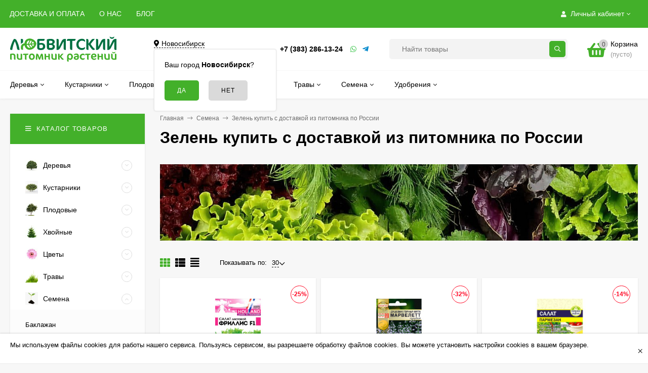

--- FILE ---
content_type: text/html; charset=utf-8
request_url: https://lubvit.ru/category/semena/zelen/
body_size: 47922
content:
<!DOCTYPE html><html  lang="ru"><head prefix="og: http://ogp.me/ns#"><meta http-equiv="Content-Type" content="text/html; charset=utf-8"/><meta name="viewport" content="width=device-width, initial-scale=1" /><meta http-equiv="x-ua-compatible" content="IE=edge"><title>Зелень купить в интернет-магазине питомника с доставкой по России - Любвитский</title><meta name="Keywords" content="Зелень, Любвитский питомник" /><!-- Добавил чтобы всегда дескрипшн был  --><meta name="Description" content="Зелень в нашем интернет-магазине можно купить до 216 сортов с доставкой почтой или транспортной по России"><!-- Добавил чтобы всегда дескрипшн был  --><link rel="canonical" href="https://lubvit.ru/category/semena/zelen/"/><link rel="next" href="https://lubvit.ru/category/semena/zelen/?page=2"><link rel="shortcut icon" href="/favicon.ico"/><!-- rss --><link rel="alternate" type="application/rss+xml" title="Любвитский питомник" href="https://lubvit.ru/blog/rss/"><style>body, button, input, optgroup, select, textarea{font-family: 'Arial', sans-serif;}.ruble, .ms-ruble{font-family: 'Arial', sans-serif;}</style><meta name="theme-color" content="#43B02A"><style>a:hover,a.selected,.selected > a,.link:hover,.link.selected,.selected > .link{color: #ADA400;}.bs-bg{background: #43B02A;}.bs-bg,.bs-bg a,.bs-bg a:hover,.bs-bg .link,.bs-bg .link:hover,.bs-bg .selected > a,.bs-bg .selected > .link{color: #FFFFFF;}.bs-color,.link.bs-color,a.bs-color,.link.bs-color:hover,a.bs-color:hover{color: #43B02A;}.ac-bg{background: #43B02A;}.ac-bg,.ac-bg a,.ac-bg .link,.ac-bg a:hover,.ac-bg .selected > a,.ac-bg .selected > .link{color: #FFFFFF;}.ac-color,.link.ac-color,a.ac-color,.link.ac-color:hover,a.ac-color:hover{color: #007041;}.button,button,input[type="button"],input[type="submit"],a.button,.filter-units-item.selected,.inline-select__item.selected,.compares-categories__item.selected,.filter-param__variant--button.checked{background: #43B02A;color: #FFFFFF;}.cartOS__button{background: #43B02A !important;color: #FFFFFF !important;}.bar-fixed-b__caret,.bar-fixed-r__caret,.products-custom-link__caret,.header-cart-message__caret{color: #43B02A;}.button.button--acc,button.button--acc,a.button--acc,input[type="button"].button--acc,input[type="submit"].button--acc{background: #43B02A;color: #FFFFFF;}a.add2cart-button--mini,.add2cart-button--mini,a.add2cart-button,.add2cart-button,a.product-more-btn{background: #43B02A;color: #FFFFFF;}.rating,.star,.star-empty,.product-action.selected,.head-decor:first-letter,.jq-checkbox.checked:before,.checkbox-styler.checked:before,.shop-sk-callback__slider .ui-slider-range{color: #43B02A;}.cartOS__title svg {fill: #43B02A !important;}.product-preview-gallery__dots .owl-dot.active,.jq-radio.checked:before,.radio-styler.checked:before,.bx-pager-item a.active:before,.owl-dot.active span:before{background: #43B02A;}.tabs_el.selected,.border-color{border-color: #43B02A;}.footer{background: #000;color: #FFF;}.footer a{color: #FFF;}.header-top{background: #43B02A;}.header-top,.header-top a,.header-menu__item.selected > a,.header-menu__item.selected > .link,.header-top a:hover,.header-top .link,.header-top .link:hover{color: #FFFFFF;}.categories-v__head{background: #43B02A;color: #FFFFFF;}.categories-vu__head{background: #43B02A;color: #FFFFFF;}.category-filters,.m-filters-open{background: #43B02A;color: #FFFFFF;}.category-filters__send{background: #FFFFFF;color: #43B02A;}.categories-h{background: #FFF;color: #000;border-top: 1px solid #f7f7f7;}.categories-h__link:hover,.categories-h__link.selected,.categories-h__title.link:hover{color: #ADA400;}.categories-h__item:hover{background: #f9f9f9;}.categories-h__brand{color: #007041;}.categories-h__brand .categories-h__link:hover{color: #007041;}.m-open-categories{background: #FFF;border-top: 1px solid #f7f7f7;color: #007041;}</style><script>var globalThemeSettings = {isMobile: 0,isFormStylerInit: 0,isLocationSelect: 0,isCurrencySelect: 0,isDisplayFontAwesome: 1,show_product_in_basket: 1,isSeoFilterBlockedOPtions: 1,currency: {"code":"RUB","sign":"\u0440\u0443\u0431.","sign_html":"<span class=\"ruble\">\u20bd<\/span>","sign_position":1,"sign_delim":" ","decimal_point":",","frac_digits":"2","thousands_sep":" "},isFixedHeader: 1,isFixedHeaderMobile: 0,isHorizontalMainMenu: 1,isFilters: 1,isDemoSettings: 0,isTileGalleryProductPreview: 1,msgAddToFavorite: '<span class=link>Товар в избранном</span>',msgAddToFavoriteUrl: '/search/?list=favorites',msgAddToCompare: '<span class=link>Товар в сравнении</span>',msgAddToCompareUrl: '/compare/',countFavorites: '128',countViewed: '64',quantityLocalesMin: 'мин. %s',quantityLocalesMax: 'макс. %s',isPremium: 0,isSwipeContentTabs: false,cartItems: [],isDesktopDisplayMobileInterface: 0}</script><script src="https://cdn.lubvit.ru/wa-data/public/site/themes/mastershop/jquery.min.js?v3.4.0.4"></script><script src="/wa-apps/shop/plugins/bestprice/js/jquery.inputmask.bundle.min.js?v=1.3"></script>
<script src="/wa-apps/shop/plugins/bestprice/js/phone.min.js?v=1.3"></script>
<script src="/wa-apps/shop/plugins/bestprice/js/frontend.js?v=1.3"></script>
<link href="/wa-apps/shop/plugins/bestprice/css/frontend.css?v=1.3" rel="stylesheet">
<link href="https://cdn.lubvit.ru/wa-data/public/shop/themes/mastershop/mastershop.shop.min.css?v3.4.0.4" rel="stylesheet"><!-- plugin hook: 'frontend_head' --><!-- pwa app 'head' --><meta name="theme-color" content="#43B02A"/><link rel="apple-touch-icon" href="https://lubvit.ru/wa-data/public/pwa/09fba987f1d335dd63ff684561d0fbe8/images/icons/manifest/logo-192x192.png"/><link rel="manifest" href="https://lubvit.ru/wa-data/public/pwa/09fba987f1d335dd63ff684561d0fbe8/manifestos/manifest.json" crossorigin="use-credentials"><script type="module">import {Workbox} from 'https://storage.googleapis.com/workbox-cdn/releases/6.2.0/workbox-window.prod.mjs';if ('serviceWorker' in navigator) {const wb = new Workbox('https://lubvit.ru/09fba987f1d335dd63ff684561d0fbe8-pwa-sw.js', { scope: 'https://lubvit.ru/' });wb.addEventListener('installed', (event) => {if (!event.isUpdate) {console.log('[PWA]: Service Worker has been installed!');}});wb.addEventListener('activated', (event) => {if (!event.isUpdate) {console.log('[PWA]: Service Worker activated for the first time!');}});wb.addEventListener('waiting', (event) => {console.log('[PWA]: A new service worker has installed, but it can\'t activate until all tabs running the current version have fully unloaded.');});wb.addEventListener('message', (event) => {if (event.data?.type === 'CACHE_UPDATED') {const { updatedURL } = event.data.payload;console.log(`[PWA]: A newer version of ${updatedURL} is available!`);}});wb.addEventListener('activated', (event) => {const urlsToCache = [location.href,...performance.getEntriesByType('resource').map((entry) => entry.name),];wb.messageSW({type: 'CACHE_URLS',payload: { urlsToCache },});});const getToastUpdate = async () => {const data = new FormData();data.append('route_hash', '09fba987f1d335dd63ff684561d0fbe8');data.append('notification', 'toastUpdate');const response = await fetch('https://lubvit.ru/pwa/get/ui/components/informational/single/', {method: 'POST',cache: 'no-cache',body: data});if (response.ok) {const json = await response.json();return json.data.html;};console.log("[PWA]: " + response.status);};const addTouchEventHandlers = (elem) => {let touchStartY = 0;let touchDifferenceY = 0;let currentPositionY = 0;let positionMoveY = 0;let swipe_distance_hide = 40;const body = document.querySelector('body');const touchstartHandler = (e) => {body.classList.add('pwa-toast-update-touched');touchStartY = e.touches[0].clientY;};const touchmoveHandler = (e) => {touchDifferenceY = Math.ceil(touchStartY - e.touches[0].clientY);positionMoveY = currentPositionY - touchDifferenceY;elem.style.transform = 'translateY(' + positionMoveY + 'px)';if (positionMoveY < 0) {elem.style.transform = 'translateY(0px)';}};const touchendHandler = (e) => {body.classList.remove('pwa-toast-update-touched');if (positionMoveY > swipe_distance_hide) {elem.classList.add('pwa-hide');body.classList.remove('pwa-toast-update-touched');elem.addEventListener('transitionend', () => {elem.classList.remove('pwa-show');});elem.removeEventListener('touchstart', touchstartHandler);elem.removeEventListener('touchmove', touchmoveHandler);elem.removeEventListener('touchend', touchendHandler);elem.removeEventListener('touchcancel', touchcancelHanler);} else {elem.style.transform = 'translateY(0px)';}};const touchcancelHanler = (e) => {body.classList.remove('pwa-toast-update-touched');elem.style.transform = 'translateY(0px)';};elem.addEventListener('touchstart', touchstartHandler, {passive: true});elem.addEventListener('touchmove', touchmoveHandler, {passive: true});elem.addEventListener('touchend', touchendHandler, {passive: true});elem.addEventListener('touchcancel', touchcancelHanler, {passive: true});};const promptForUpdate = async () => {const body = document.querySelector('body');const toast_html = await getToastUpdate();body.insertAdjacentHTML('beforeend', toast_html);const toast_elem = document.querySelector('[data-pwa-elem="toast-update"]');toast_elem.classList.add('pwa-show');const result = new Promise(function (resolve, reject) {toast_elem.addEventListener('click', (e) => {if (e.target.getAttribute('data-pwa-click') === 'reload') {e.preventDefault();resolve();}if (e.target.getAttribute('data-pwa-click') === 'hide') {e.preventDefault();toast_elem.classList.remove('pwa-show');reject();}});addTouchEventHandlers(toast_elem);}).then(() => true).catch(() => false);return await result;};const showSkipWaitingPrompt = async (event) => {wb.addEventListener('controlling', () => {window.location.reload();});const updateAccepted = await promptForUpdate();if (updateAccepted) {wb.messageSkipWaiting();};};wb.addEventListener("waiting", (event) => {showSkipWaitingPrompt(event);});const showInstallPromotion = () => {const script = document.createElement('script');script.src = 'https://lubvit.ru/wa-apps/pwa/js/pwa-install.js';document.getElementsByTagName('head')[0].appendChild(script);};const changeStateinstallPwaBoxes = (state) => {const boxes = document.querySelectorAll('.pwa-install-box');for (let i = 0; i < boxes.length; i++) {const box = boxes[i];box.setAttribute('data-state', state);};};let deferred_prompt;let is_show_install_promotion;window.addEventListener('beforeinstallprompt', (e) => {changeStateinstallPwaBoxes('install');document.querySelector('[data-pwa-elem="app-install-window"]').setAttribute('data-pwa-ready-install', true);if (!is_show_install_promotion) {e.preventDefault();deferred_prompt = e;showInstallPromotion();if (!window.pwa) window.pwa = {};window.pwa.prompt_install = deferred_prompt;if (!window.pwa.config) window.pwa.config = {};window.pwa.config.url_controller_set_statistics_install_app = 'https://lubvit.ru/pwa/set/statistics/install/app/';window.pwa.config.url_controller_get_components_installation_list_active = 'https://lubvit.ru/pwa/get/ui/components/installation/list/active/';window.pwa.config.url_controller_get_user_id = 'https://lubvit.ru/pwa/get/user/id/';window.pwa.config.current_route_hash = '09fba987f1d335dd63ff684561d0fbe8';window.pwa.config.path_manager_html_elems_js = 'https://lubvit.ru/wa-apps/pwa/js/pwa-manager-html-elems.js';is_show_install_promotion = true;}});wb.addEventListener('message', (event) => {if (event.data && event.data.type === 'skipWaiting') {window.location.reload();}});wb.register();} else {console.warn('[PWA]: Service Workers are not supported in this browser.');};</script>

<style>    [data-pwa-subscription="false"] {
        display: none !important;
    }
    [data-pwa-subscription][data-show="unsubscribe"][data-state="subscribe"] {
        display: none !important;
    }
    [data-pwa-subscription][data-show="subscribe"][data-state="unsubscribe"] {
        display: none !important;
    }
    .pwa-push-subscription__subscribe {
        display: none;
    }
    [data-pwa-subscription][data-state="subscribe"] .pwa-push-subscription__subscribe {
        display: block;
    }
    .pwa-push-subscription__unsubscribe {
        display: none;
    }
    [data-pwa-subscription][data-state="unsubscribe"] .pwa-push-subscription__unsubscribe {
        display: block;
    }
    .pwa-push-subscription__incompatible {
        display: none;
    }
    [data-pwa-subscription][data-state="incompatible"] .pwa-push-subscription__incompatible {
        display: block;
    }
    .pwa-push-subscription__computing {
        display: none;
    }
    [data-pwa-subscription][data-state="computing"] .pwa-push-subscription__computing {
        display: block;
    }</style><link href='/wa-apps/shop/plugins/cityselect/css/suggestions.20.min.css?v=2.0.4' rel='stylesheet'><script src='/wa-apps/shop/plugins/cityselect/js/jquery.suggestions.20.min.js?v2.0.4'></script><link href='/wa-apps/shop/plugins/cityselect/css/frontend.min.css?v=2.0.4' rel='stylesheet'><script src='/wa-apps/shop/plugins/cityselect/js/frontend.min.js?v=2.0.4'></script><script>function init_shop_cityselect(){
shop_cityselect.location={"country":"rus","city":"\u041d\u043e\u0432\u043e\u0441\u0438\u0431\u0438\u0440\u0441\u043a","region":"54","zip":"630007","constraints_street":"","need_detect":true};
shop_cityselect.route_params={"app":"shop","theme":"mastershop","theme_mobile":"mastershop","checkout_version":"1","locale":"ru_RU","title":"\u0418\u043d\u0442\u0435\u0440\u043d\u0435\u0442 \u043c\u0430\u0433\u0430\u0437\u0438\u043d \u0441\u0430\u0436\u0435\u043d\u0446\u0435\u0432 \u0438 \u0441\u0430\u0434\u043e\u0432\u044b\u0445 \u0440\u0430\u0441\u0442\u0435\u043d\u0438\u0439 \u041b\u044e\u0431\u0432\u0438\u0442\u0441\u043a\u043e\u0433\u043e \u043f\u0438\u0442\u043e\u043c\u043d\u0438\u043a\u0430, \u0440\u0430\u0441\u0442\u0435\u043d\u0438\u044f \u0438 \u0441\u0435\u043c\u0435\u043d\u0430 \u0441 \u0434\u043e\u0441\u0442\u0430\u0432\u043a\u043e\u0439 \u043f\u043e\u0447\u0442\u043e\u0439 \u0438\u043b\u0438 \u0442\u0440\u0430\u043d\u0441\u043f\u043e\u0440\u0442\u043d\u043e\u0439 \u043f\u043e \u0420\u043e\u0441\u0441\u0438\u0438.","meta_keywords":"\u0418\u043d\u0442\u0435\u0440\u043d\u0435\u0442 \u043c\u0430\u0433\u0430\u0437\u0438\u043d \u0441\u0430\u0436\u0435\u043d\u0446\u0435\u0432 \u0438 \u0441\u0430\u0434\u043e\u0432\u044b\u0445 \u0440\u0430\u0441\u0442\u0435\u043d\u0438\u0439 \u041b\u044e\u0431\u0432\u0438\u0442\u0441\u043a\u0438\u0439 \u043f\u0438\u0442\u043e\u043c\u043d\u0438\u043a","meta_description":"\u0418\u043d\u0442\u0435\u0440\u043d\u0435\u0442 \u043c\u0430\u0433\u0430\u0437\u0438\u043d \u0441\u0430\u0436\u0435\u043d\u0446\u0435\u0432 \u0438 \u0441\u0430\u0434\u043e\u0432\u044b\u0445 \u0440\u0430\u0441\u0442\u0435\u043d\u0438\u0439 \u041b\u044e\u0431\u0432\u0438\u0442\u0441\u043a\u043e\u0433\u043e \u043f\u0438\u0442\u043e\u043c\u043d\u0438\u043a\u0430, \u0440\u0430\u0441\u0442\u0435\u043d\u0438\u044f \u0438 \u0441\u0435\u043c\u0435\u043d\u0430 \u0441 \u0434\u043e\u0441\u0442\u0430\u0432\u043a\u043e\u0439 \u043f\u043e\u0447\u0442\u043e\u0439 \u0438\u043b\u0438 \u0442\u0440\u0430\u043d\u0441\u043f\u043e\u0440\u0442\u043d\u043e\u0439 \u043f\u043e \u0420\u043e\u0441\u0441\u0438\u0438.","og_title":"\u041b\u044e\u0431\u0432\u0438\u0442\u0441\u043a\u0438\u0439 \u043f\u0438\u0442\u043e\u043c\u043d\u0438\u043a \u0434\u0435\u043a\u043e\u0440\u0430\u0442\u0438\u0432\u043d\u044b\u0445 \u0440\u0430\u0441\u0442\u0435\u043d\u0438\u0439","og_image":"","og_video":"","og_description":"\u0418\u043d\u0442\u0435\u0440\u043d\u0435\u0442 \u043c\u0430\u0433\u0430\u0437\u0438\u043d \u0441\u0430\u0436\u0435\u043d\u0446\u0435\u0432 \u0438 \u0441\u0430\u0434\u043e\u0432\u044b\u0445 \u0440\u0430\u0441\u0442\u0435\u043d\u0438\u0439 \u041b\u044e\u0431\u0432\u0438\u0442\u0441\u043a\u0438\u0439 \u043f\u0438\u0442\u043e\u043c\u043d\u0438\u043a \u0434\u0435\u043a\u043e\u0440\u0430\u0442\u0438\u0432\u043d\u044b\u0445 \u0440\u0430\u0441\u0442\u0435\u043d\u0438\u0439","og_type":"website","og_url":"","url_type":"0","products_per_page":"","type_id":"0","currency":"RUB","stock_id":"v2","public_stocks":"0","drop_out_of_stock":"1","payment_id":"0","shipping_id":"0","checkout_storefront_id":"883cfdd6a19df4cf839c365881bcc039","category_url":"semena\/zelen","module":"frontend","action":"category","cityselect__url":"category\/semena\/zelen\/"};
shop_cityselect.countries=[];
shop_cityselect.iso2to3={"RU":"rus"};
shop_cityselect.language='ru';
shop_cityselect.init('20377537d6957abe50593fdcc5701967474dbcad','/','/wa-apps/shop/plugins/cityselect/js/fancybox/','city-settlement','auto',1,1,0);
        } if (typeof shop_cityselect !== 'undefined') { init_shop_cityselect() } else { $(document).ready(function () { init_shop_cityselect() }) }</script><meta property='og:image' content='https://lubvit.ru/wa-data/public/shop/skcatimage/124/image_zelen_150.jpg'>
    <link href="/wa-data/public/shop/plugins/pnotice/css/pnotice.css?v1.7.0-4554433689" rel="stylesheet" />
    <script src="/wa-data/public/shop/plugins/pnotice/js/pnotice.js?v1.7.0-4554433689"></script><style>.sf-label-disabled, .sf-param-disabled {display: none!important;}</style><script type="text/javascript" src="/wa-apps/shop/plugins/smartfilters/js/theme.filters.min.js?v1.1.0"></script><script src="/wa-data/public/shop/responsiveimages/js/09fba987f1d335dd63ff684561d0fbe8/scripts.js?v=1768874947"></script><style>
	.filter-link:link,
	.filter-link:visited,
	.filter-link:hover,
	.filter-link:active,

	.seofilter-link:link,
	.seofilter-link:visited,
	.seofilter-link:hover,
	.seofilter-link:active{
		color: inherit !important;
		font: inherit !important;
		text-decoration: inherit !important;
		cursor: inherit !important;
		border-bottom: inherit !important;
	}
</style>
<script defer src="/wa-apps/shop/plugins/seofilter/assets/frontend.js?v=2.46.3"></script>

<script>
	(function () {
		var onReady = function (callback) {
			if (document.readyState!='loading') {
				callback();
			}
			else if (document.addEventListener) {
				document.addEventListener('DOMContentLoaded', callback);
			}
			else {
				document.attachEvent('onreadystatechange', function () {
					if (document.readyState=='complete') {
						callback();
					}
				});
			}
		};

		window.seofilter_init_data = {
			category_url: "\/category\/semena\/zelen\/",
			filter_url: "",
			current_filter_params: [],
			keep_page_number_param: false,
			block_empty_feature_values: true,

			price_min: 0,
			price_max: 0,

			excluded_get_params: [],

			yandex_counter_code: false,

			feature_value_ids: false,
			stop_propagation_in_frontend_script: true
		};

		onReady(function() {
			window.seofilterInit($, window.seofilter_init_data);
		});
	})();
</script>
<meta property="og:type" content="article">
<meta property="og:url" content="https://lubvit.ru/category/semena/zelen/">
<meta property="og:title" content="Зелень купить в интернет-магазине питомника с доставкой по России - Любвитский">
<meta property="og:description" content="Зелень в нашем интернет-магазине можно купить до 216 сортов с доставкой почтой или транспортной по России">
<link rel="icon" href="/favicon.ico?v=1519206109" type="image/x-icon" /><link rel="apple-touch-icon" href="/apple-touch-icon.png?v=1519205049" /><link rel="icon" href="/favicon.svg"  type="image/svg+xml">

<meta name="yandex-verification" content="4ff7382442e21c35" /><style>@media (min-width: 1101px) {.header-logo{width: 240px;flex: 0 1 240px;margin: 0 2% 0 0;}}@media (max-width: 1100px) and (min-width: 651px) {.header-logo{width: 230px;flex: 0 1 230px;margin: 0 2% 0 0;}}.header-logo img{max-width: 240px;max-height: 70px;}@media (max-width: 1100px){.header-logo img{max-width: 230px;max-height: 50px;}}.header-logo__text{font-size: 28px;}.header-logo__icon{font-size: 29px;}@media (max-width: 1100px){.header-logo__text{font-size: 24px;}.header-logo__icon{font-size: 28px;}}.product-gallery-main{align-self: center;}.product-gallery-main.owl-carousel .owl-stage{justify-content: center;align-items: center;}.product-card__gallery{justify-content: center;}.product-gallery-main__el-outer{height:  600px;line-height: 600px;}.product-gallery-main__el-outer img{max-height:  600px;}.product-tile__name{height: 40px;}@media (max-width: 480px){.product-tile__name{height: 33px;}}.info-massage{border-bottom: 1px solid #ebebeb;}.product-tile__image{padding: 30px 30px 0;}.product-tile__image a{height: 190px;line-height: 190px;}.product-tile__image img{max-height: 170px;}@media (max-width: 1430px) and (min-width: 1251px){.cols-3 .product-tile__image{padding: 20px 20px 0;}}@media (max-width: 1150px) and (min-width: 1001px){.cols-2 .product-tile__image,.cols-3 .product-tile__image{padding: 20px 20px 0;}}@media (max-width: 1080px) and (min-width: 1001px){.cols-2 .product-tile__image a,.cols-3 .product-tile__image a{height: 180px;line-height: 180px;}.cols-2 .product-tile__image img,.cols-3 .product-tile__image img{max-height: 180px;}}@media (max-width: 1024px){.product-tile__image a{height: 180px;line-height: 180px;}.product-tile__image img{max-height: 180px;}}@media (max-width: 850px) and (min-width: 361px) {.product-tile__image {padding: 20px 20px 0;}}@media (max-width: 580px){.product-tile__image a{height: 130px;line-height: 130px;}.product-tile__image img{max-height: 130px;}}@media (max-width: 500px){.product-tile__image a{height: 100px;line-height: 100px;}.product-tile__image img{max-height: 100px;}}@media (max-width: 379px){.product-tile__image{padding: 5px 5px 0;}}.product-list__left{padding: 40px;padding-right: 0;width: 220px;}.product-list__badges{top: 40px;}@media (min-width: 1001px){.cols-3 .product-list__left{padding: 15px;}.cols-3 .product-list__badges{top: 15px;}}@media (max-width: 1250px) and (min-width: 1001px){.cols-2 .product-list__left{padding: 15px;}.cols-2 .product-list__badges{top: 15px;}}@media (max-width: 900px){.product-list__left{padding: 15px;}.product-list__badges{top: 15px;}}@media (max-width: 1400px) and (min-width: 1250px){.cols-3 .product-list__left{width: 150px;}}@media (max-width: 1150px) and (min-width: 1001px){.cols-2 .product-list__left,.cols-3 .product-list__left{vertical-align: top;width: 150px;}}@media (max-width: 600px){.product-list__left{width: 150px;}}@media (max-width: 400px){.product-list__left{float: none;text-align: center;max-width: 100%;width: 100%;}}.product-list__image img{max-height: 200px;}@media (max-width: 400px){.product-list__image img{max-height: 150px;}}.sidebar-wrap--plugin .menu-v li:nth-child(30) ~ li:not(.show){display: none;}</style>    <!-- pwa app 'head' --><meta name="theme-color" content="#43B02A"/><link rel="apple-touch-icon" href="https://lubvit.ru/wa-data/public/pwa/09fba987f1d335dd63ff684561d0fbe8/images/icons/manifest/logo-192x192.png"/><link rel="manifest" href="https://lubvit.ru/wa-data/public/pwa/09fba987f1d335dd63ff684561d0fbe8/manifestos/manifest.json" crossorigin="use-credentials"><script type="module">import {Workbox} from 'https://storage.googleapis.com/workbox-cdn/releases/6.2.0/workbox-window.prod.mjs';if ('serviceWorker' in navigator) {const wb = new Workbox('https://lubvit.ru/09fba987f1d335dd63ff684561d0fbe8-pwa-sw.js', { scope: 'https://lubvit.ru/' });wb.addEventListener('installed', (event) => {if (!event.isUpdate) {console.log('[PWA]: Service Worker has been installed!');}});wb.addEventListener('activated', (event) => {if (!event.isUpdate) {console.log('[PWA]: Service Worker activated for the first time!');}});wb.addEventListener('waiting', (event) => {console.log('[PWA]: A new service worker has installed, but it can\'t activate until all tabs running the current version have fully unloaded.');});wb.addEventListener('message', (event) => {if (event.data?.type === 'CACHE_UPDATED') {const { updatedURL } = event.data.payload;console.log(`[PWA]: A newer version of ${updatedURL} is available!`);}});wb.addEventListener('activated', (event) => {const urlsToCache = [location.href,...performance.getEntriesByType('resource').map((entry) => entry.name),];wb.messageSW({type: 'CACHE_URLS',payload: { urlsToCache },});});const getToastUpdate = async () => {const data = new FormData();data.append('route_hash', '09fba987f1d335dd63ff684561d0fbe8');data.append('notification', 'toastUpdate');const response = await fetch('https://lubvit.ru/pwa/get/ui/components/informational/single/', {method: 'POST',cache: 'no-cache',body: data});if (response.ok) {const json = await response.json();return json.data.html;};console.log("[PWA]: " + response.status);};const addTouchEventHandlers = (elem) => {let touchStartY = 0;let touchDifferenceY = 0;let currentPositionY = 0;let positionMoveY = 0;let swipe_distance_hide = 40;const body = document.querySelector('body');const touchstartHandler = (e) => {body.classList.add('pwa-toast-update-touched');touchStartY = e.touches[0].clientY;};const touchmoveHandler = (e) => {touchDifferenceY = Math.ceil(touchStartY - e.touches[0].clientY);positionMoveY = currentPositionY - touchDifferenceY;elem.style.transform = 'translateY(' + positionMoveY + 'px)';if (positionMoveY < 0) {elem.style.transform = 'translateY(0px)';}};const touchendHandler = (e) => {body.classList.remove('pwa-toast-update-touched');if (positionMoveY > swipe_distance_hide) {elem.classList.add('pwa-hide');body.classList.remove('pwa-toast-update-touched');elem.addEventListener('transitionend', () => {elem.classList.remove('pwa-show');});elem.removeEventListener('touchstart', touchstartHandler);elem.removeEventListener('touchmove', touchmoveHandler);elem.removeEventListener('touchend', touchendHandler);elem.removeEventListener('touchcancel', touchcancelHanler);} else {elem.style.transform = 'translateY(0px)';}};const touchcancelHanler = (e) => {body.classList.remove('pwa-toast-update-touched');elem.style.transform = 'translateY(0px)';};elem.addEventListener('touchstart', touchstartHandler, {passive: true});elem.addEventListener('touchmove', touchmoveHandler, {passive: true});elem.addEventListener('touchend', touchendHandler, {passive: true});elem.addEventListener('touchcancel', touchcancelHanler, {passive: true});};const promptForUpdate = async () => {const body = document.querySelector('body');const toast_html = await getToastUpdate();body.insertAdjacentHTML('beforeend', toast_html);const toast_elem = document.querySelector('[data-pwa-elem="toast-update"]');toast_elem.classList.add('pwa-show');const result = new Promise(function (resolve, reject) {toast_elem.addEventListener('click', (e) => {if (e.target.getAttribute('data-pwa-click') === 'reload') {e.preventDefault();resolve();}if (e.target.getAttribute('data-pwa-click') === 'hide') {e.preventDefault();toast_elem.classList.remove('pwa-show');reject();}});addTouchEventHandlers(toast_elem);}).then(() => true).catch(() => false);return await result;};const showSkipWaitingPrompt = async (event) => {wb.addEventListener('controlling', () => {window.location.reload();});const updateAccepted = await promptForUpdate();if (updateAccepted) {wb.messageSkipWaiting();};};wb.addEventListener("waiting", (event) => {showSkipWaitingPrompt(event);});const showInstallPromotion = () => {const script = document.createElement('script');script.src = 'https://lubvit.ru/wa-apps/pwa/js/pwa-install.js';document.getElementsByTagName('head')[0].appendChild(script);};const changeStateinstallPwaBoxes = (state) => {const boxes = document.querySelectorAll('.pwa-install-box');for (let i = 0; i < boxes.length; i++) {const box = boxes[i];box.setAttribute('data-state', state);};};let deferred_prompt;let is_show_install_promotion;window.addEventListener('beforeinstallprompt', (e) => {changeStateinstallPwaBoxes('install');document.querySelector('[data-pwa-elem="app-install-window"]').setAttribute('data-pwa-ready-install', true);if (!is_show_install_promotion) {e.preventDefault();deferred_prompt = e;showInstallPromotion();if (!window.pwa) window.pwa = {};window.pwa.prompt_install = deferred_prompt;if (!window.pwa.config) window.pwa.config = {};window.pwa.config.url_controller_set_statistics_install_app = 'https://lubvit.ru/pwa/set/statistics/install/app/';window.pwa.config.url_controller_get_components_installation_list_active = 'https://lubvit.ru/pwa/get/ui/components/installation/list/active/';window.pwa.config.url_controller_get_user_id = 'https://lubvit.ru/pwa/get/user/id/';window.pwa.config.current_route_hash = '09fba987f1d335dd63ff684561d0fbe8';window.pwa.config.path_manager_html_elems_js = 'https://lubvit.ru/wa-apps/pwa/js/pwa-manager-html-elems.js';is_show_install_promotion = true;}});wb.addEventListener('message', (event) => {if (event.data && event.data.type === 'skipWaiting') {window.location.reload();}});wb.register();} else {console.warn('[PWA]: Service Workers are not supported in this browser.');};</script>

<style>    [data-pwa-subscription="false"] {
        display: none !important;
    }
    [data-pwa-subscription][data-show="unsubscribe"][data-state="subscribe"] {
        display: none !important;
    }
    [data-pwa-subscription][data-show="subscribe"][data-state="unsubscribe"] {
        display: none !important;
    }
    .pwa-push-subscription__subscribe {
        display: none;
    }
    [data-pwa-subscription][data-state="subscribe"] .pwa-push-subscription__subscribe {
        display: block;
    }
    .pwa-push-subscription__unsubscribe {
        display: none;
    }
    [data-pwa-subscription][data-state="unsubscribe"] .pwa-push-subscription__unsubscribe {
        display: block;
    }
    .pwa-push-subscription__incompatible {
        display: none;
    }
    [data-pwa-subscription][data-state="incompatible"] .pwa-push-subscription__incompatible {
        display: block;
    }
    .pwa-push-subscription__computing {
        display: none;
    }
    [data-pwa-subscription][data-state="computing"] .pwa-push-subscription__computing {
        display: block;
    }</style>
</head><body class="no-touch  btn-radius-slight icons-hidden"><div class="js-info-massage info-massage sk-bottom" data-id="1"><div class="info-massage__wrap l-wrapper"><div class="info-massage__content"><div class="info-massage__text">Мы используем файлы cookies для работы нашего сервиса. Пользуясь сервисом, вы разрешаете обработку файлов cookies. Вы можете установить настройки cookies в вашем браузере.</div></div></div><span class="info-massage__close js-info-message-close"><span class="info-massage__close-name">&times;</span></span></div><div class="header-outer"><div class="js-header-top header-top"><div class="l-wrapper clearfix js-header-top-inner"><div class="header-top__right"><span data-id="popup-search" class="js-open-m-popup header-open-search far fa-search"></span><span data-id="popup-auth" class="js-open-m-popup header-open-auth fas fa-user"></span><div class="header-auth js-header-menu-item"><span class="header-auth__link"><i class="header-auth__icon fas fa-user"></i>Личный кабинет<i class="header-auth__caret fal fa-angle-down"></i></span><div class="header-submenu-outer js-header-submenu-outer"><ul class="header-submenu"><li class="header-submenu__item"><a class="js-preview-favorite products-custom-link" href="/search/?list=favorites"><span class="products-custom-link__icon"><i class="bs-color fas fa-heart"></i><span class="js-favorite-count ac-bg products-custom-link__count empty"> </span></span><span class="products-custom-link__title">Избранное</span></a></li><li class="header-submenu__item header-submenu__item--login"><a class="menu-hover js-form-popup" href="/login/"><i class="header-auth__icon fas fa-sign-in-alt"></i> Вход</a></li><li class="header-submenu__item"><a class="menu-hover js-login" href="/signup/">Регистрация</a></li></ul></div></div><span data-id="popup-contacts" class="js-open-m-popup header-open-contacts fas fa-phone"></span><a href="/cart/" class="js-cart-preview m-header-cart empty"><span class="m-header-cart__icon"><i class="fas fa-shopping-basket"></i><span class="js-cart-preview-count header-cart__count ac-bg">0</span></span></a></div><i data-id="m-header-menu" class="header-menu__bar js-open-mobile-menu fal fa-bars"></i><div class="js-header-menu-outer header-menu__outer"><ul class="js-header-menu header-menu responsived-before-init" data-class-el="header-menu__item" data-class-sub-el="header-submenu__item"><li class="js-header-menu-item header-menu__item"><a href="/dostavka-i-oplata/">ДОСТАВКА И ОПЛАТА</a></li><li class="js-header-menu-item header-menu__item"><a href="/about/">О НАС</a></li><li class="js-header-menu-item header-menu__item"><a href="/blog/">БЛОГ</a></li><li data-type="else" class="js-header-menu-item header-menu__item hide"><span class="link">Еще</span><i class="header-menu__caret fal fa-angle-down"></i><div class="header-submenu-outer js-header-submenu-outer"><ul class="js-header-submenu header-submenu"></ul></div></li></ul></div></div></div><header class="js-header header js-header-fixed"><div class="l-wrapper header-inner"><a href="/" class="header-logo"><img class="header-logo__image" src="https://lubvit.ru/wa-data/public/site/main_LOGO_RGB2_nobard.svg" alt="Любвитский питомник" /></a><div class="js-header-catalog display-none"></div><div class="header-content"><div class="header-address-outer"><div class="header-address__region"><div class="b-cityselect__wrapper b-cityselect__wrapper--mastershop "><a href="#" class="b-cityselect__city i-cityselect__city_change"><i class="fas fa fa-map-marker fa-map-marker-alt"></i> <span class="i-cityselect__city">Новосибирск</span></a><div class="b-cityselect__notifier b-cityselect__notifier--mastershop"><div class="b-cityselect__notifier_triangle"></div><div class="b-cityselect__notifier_title">Ваш город <b class="i-cityselect__city">Новосибирск</b>?</div><div class="b-cityselect__notifier_buttons nowrap"><input type="button" class="btn btn-primary uni-btn uni-btn--red b-cityselect__city_yes i-cityselect__city_yes" value="Да"> <input type="button" class="b-cityselect__city_no btn btn-default gray uni-btn i-cityselect__city_no" value="Нет"></div></div><script>if (typeof shop_cityselect !== 'undefined') { shop_cityselect.detect() } else { document.addEventListener("DOMContentLoaded", function() { shop_cityselect.detect() }) }</script></div></div><span class="header-address"><div class="i-cityselect__var--address">Бердск, Речная, 5 (ПИТОМНИК)</div></span></div><div class="header-phone-outer"><div class="header-phones"><div class="header-phone"><a class="js-contact-phone" href="tel:+73832861324+73832861324"><a class="i-cityselect__var--phone" href="tel:+73832861324">+7 (383) 286-13-24</a></a></div></div><div class="header-phone_socials"><a target="_blank" title="Whatsapp" class="header-phone_social" href="https://wa.me/79130071324"><i class="fab fa-whatsapp"></i></a><a target="_blank" title="Telegram" class="header-phone_social" href="https://t.me/+79130071324"><i class="fab fa-telegram-plane"></i></a></div></div><div class="header-search"><form class="js-search-form header-search__form" method="get" action="/search/"><input name="query"  placeholder="Найти товары" class="js-search-auto header-search__field grey-bg" type="text" autocomplete="off" /><span class="bs-bg icon__submit js-submit-form"><i class="far fa-search"></i></span><div class="search-auto-result js-search-auto-result"></div></form></div><div class="header-user-nav"><div class="header-user-nav__item js-popup-products-link empty" data-url="/search/?list=favorites&ajax=1"><a class="header-user-nav__link js-preview-favorite" href="/search/?list=favorites"><span class="products-custom-link__icon"><i class="bs-color fas fa-heart"></i><span class="js-favorite-count ac-bg products-custom-link__count empty"> </span></span>Избранное<span class="products-custom-link__message bs-bg"><i class="products-custom-link__check fal fa-check"></i>Товар в избранном<i class="products-custom-link__caret"></i></span></a><div class="js-products-popup products-popup"></div></div><div class="header-user-nav__item"><a  class="js-form-popup" href="/login/"><i class="header-user-nav__icon bs-color fas fa-user"></i>Вход</a><div class="header-submenu-outer js-header-submenu-outer"><ul class="header-submenu"><li class="header-submenu__item header-submenu__item--login"><a class="menu-hover js-form-popup" href="/login/"><i class="header-auth__icon fas fa-sign-in-alt"></i> Вход</a></li><li class="header-submenu__item"><a class="menu-hover js-login" href="/signup/">Регистрация</a></li></ul></div></div></div><div data-type="header" class="header-cart js-popup-products-link js-cart-preview empty" data-url="/cart/"><a href="/cart/" class="float-r"><div class="header-cart__icon "><i class="fas fa-shopping-basket bs-color"></i><span class="js-cart-preview-count header-cart__count ac-bg">0</span></div><div class="header-cart__content"><div class="header-cart__head">Корзина</div><div class="js-cart-preview-total header-cart__total">0 <span class="ruble">₽</span></div><div class="js-cart-preview-empty header-cart__empty">(пусто)</div></div></a><span class="header-cart-message bs-bg"><i class="header-cart-message__check fal fa-check"></i>Товар в корзине!<i class="header-cart-message__caret"></i></span><div class="js-products-popup products-popup"></div></div></div></div></header><div class="categories-h js-categories-h-outer"><div class="l-wrapper clearfix"><div class="js-categories-h-items categories-h__inner" data-retina="1" data-lazy="1"><div class="categories-h__menu js-h-categories responsived-before-init"><div data-id="10" class="js-h-categories-item categories-h__item"><a class="categories-h__link" href="/category/listvennye/"><span class="categories-h__title">Деревья</span><i class="categories-h__caret fal"></i></a><div class="js-categories-sub subcat-h-image"><div class="subcat-h-image__items"><div class="subcat-h-image__item js-subcategories-item"><a class="subcat-h-image__inner" href="/category/listvennye/iva/"><span class="subcat-h-image__image"><img class="js-subcat-image" alt="Ивы" src="https://cdn.lubvit.ru/wa-data/public/site/themes/mastershop/img/lazy-image.png" data-src="https://cdn.lubvit.ru/wa-data/public/shop/skcatimage/32/image_Ivy_150.jpg" /></span><span class="subcat-h-image__title">Ивы<i class="subcat-h-image__more ac-color fal fa-long-arrow-right"></i></span></a></div><div class="subcat-h-image__item js-subcategories-item"><a class="subcat-h-image__inner" href="/category/listvennye/kleny/"><span class="subcat-h-image__image"><img class="js-subcat-image" alt="Клены" src="https://cdn.lubvit.ru/wa-data/public/site/themes/mastershop/img/lazy-image.png" data-src="https://cdn.lubvit.ru/wa-data/public/shop/skcatimage/65/image_klen150.jpg" /></span><span class="subcat-h-image__title">Клены<i class="subcat-h-image__more ac-color fal fa-long-arrow-right"></i></span></a></div><div class="subcat-h-image__item js-subcategories-item"><a class="subcat-h-image__inner" href="/category/listvennye/ryabiny/"><span class="subcat-h-image__image"><img class="js-subcat-image" alt="Рябины" src="https://cdn.lubvit.ru/wa-data/public/site/themes/mastershop/img/lazy-image.png" data-src="https://cdn.lubvit.ru/wa-data/public/shop/skcatimage/68/image_ryabiny_150.jpg" /></span><span class="subcat-h-image__title">Рябины<i class="subcat-h-image__more ac-color fal fa-long-arrow-right"></i></span></a></div><div class="subcat-h-image__item js-subcategories-item"><a class="subcat-h-image__inner" href="/category/listvennye/yabloni/"><span class="subcat-h-image__image"><img class="js-subcat-image" alt="Яблони декоративные" src="https://cdn.lubvit.ru/wa-data/public/site/themes/mastershop/img/lazy-image.png" data-src="https://cdn.lubvit.ru/wa-data/public/shop/skcatimage/97/image_yabloni_(dekorativnye)_150.jpg" /></span><span class="subcat-h-image__title">Яблони декоративные<i class="subcat-h-image__more ac-color fal fa-long-arrow-right"></i></span></a></div></div></div></div><div data-id="80" class="js-h-categories-item categories-h__item"><a class="categories-h__link" href="/category/kustarniki/"><span class="categories-h__title">Кустарники</span><i class="categories-h__caret fal"></i></a><div class="js-categories-sub subcat-h-image"><div class="subcat-h-image__items"><div class="subcat-h-image__item js-subcategories-item"><a class="subcat-h-image__inner" href="/category/kustarniki/barbarisy/"><span class="subcat-h-image__image"><img class="js-subcat-image" alt="Барбарисы" src="https://cdn.lubvit.ru/wa-data/public/site/themes/mastershop/img/lazy-image.png" data-src="https://cdn.lubvit.ru/wa-data/public/shop/skcatimage/40/image_barbaris150.jpg?1712124275" /></span><span class="subcat-h-image__title">Барбарисы<i class="subcat-h-image__more ac-color fal fa-long-arrow-right"></i></span></a></div><div class="subcat-h-image__item js-subcategories-item"><a class="subcat-h-image__inner" href="/category/kustarniki/weigela/"><span class="subcat-h-image__image"><img class="js-subcat-image" alt="Вейгелы" src="https://cdn.lubvit.ru/wa-data/public/site/themes/mastershop/img/lazy-image.png" data-src="https://cdn.lubvit.ru/wa-data/public/shop/skcatimage/78/image_150veygela.jpg" /></span><span class="subcat-h-image__title">Вейгелы<i class="subcat-h-image__more ac-color fal fa-long-arrow-right"></i></span></a></div><div class="subcat-h-image__item js-subcategories-item"><a class="subcat-h-image__inner" href="/category/kustarniki/gortenzii/"><span class="subcat-h-image__image"><img class="js-subcat-image" alt="Гортензии" src="https://cdn.lubvit.ru/wa-data/public/site/themes/mastershop/img/lazy-image.png" data-src="https://cdn.lubvit.ru/wa-data/public/shop/skcatimage/14/image_150gortenzii.jpg" /></span><span class="subcat-h-image__title">Гортензии<i class="subcat-h-image__more ac-color fal fa-long-arrow-right"></i></span></a></div><div class="subcat-h-image__item js-subcategories-item"><a class="subcat-h-image__inner" href="/category/kustarniki/deren/"><span class="subcat-h-image__image"><img class="js-subcat-image" alt="Дерены" src="https://cdn.lubvit.ru/wa-data/public/site/themes/mastershop/img/lazy-image.png" data-src="https://cdn.lubvit.ru/wa-data/public/shop/skcatimage/29/image_150deren2.jpg" /></span><span class="subcat-h-image__title">Дерены<i class="subcat-h-image__more ac-color fal fa-long-arrow-right"></i></span></a></div><div class="subcat-h-image__item js-subcategories-item"><a class="subcat-h-image__inner" href="/category/kustarniki/lapchatka/"><span class="subcat-h-image__image"><img class="js-subcat-image" alt="Лапчатки" src="https://cdn.lubvit.ru/wa-data/public/site/themes/mastershop/img/lazy-image.png" data-src="https://cdn.lubvit.ru/wa-data/public/shop/skcatimage/24/image_lapchatki2_150.jpg" /></span><span class="subcat-h-image__title">Лапчатки<i class="subcat-h-image__more ac-color fal fa-long-arrow-right"></i></span></a></div><div class="subcat-h-image__item js-subcategories-item"><a class="subcat-h-image__inner" href="/category/kustarniki/mindal/"><span class="subcat-h-image__image"><img class="js-subcat-image" alt="Миндаль" src="https://cdn.lubvit.ru/wa-data/public/site/themes/mastershop/img/lazy-image.png" data-src="https://cdn.lubvit.ru/wa-data/public/shop/skcatimage/180/image_mindal.jpg?1732611297" /></span><span class="subcat-h-image__title">Миндаль<i class="subcat-h-image__more ac-color fal fa-long-arrow-right"></i></span></a></div><div class="subcat-h-image__item js-subcategories-item"><a class="subcat-h-image__inner" href="/category/kustarniki/puzyreplodnik/"><span class="subcat-h-image__image"><img class="js-subcat-image" alt="Пузыреплодники" src="https://cdn.lubvit.ru/wa-data/public/site/themes/mastershop/img/lazy-image.png" data-src="https://cdn.lubvit.ru/wa-data/public/shop/skcatimage/30/image_puzyreplodnik3-150.jpg?1712126253" /></span><span class="subcat-h-image__title">Пузыреплодники<i class="subcat-h-image__more ac-color fal fa-long-arrow-right"></i></span></a></div><div class="subcat-h-image__item js-subcategories-item"><a class="subcat-h-image__inner" href="/category/kustarniki/rododenrony/"><span class="subcat-h-image__image"><img class="js-subcat-image" alt="Рододендроны" src="https://cdn.lubvit.ru/wa-data/public/site/themes/mastershop/img/lazy-image.png" data-src="https://cdn.lubvit.ru/wa-data/public/shop/skcatimage/18/image_rododendrony_150.jpg" /></span><span class="subcat-h-image__title">Рододендроны<i class="subcat-h-image__more ac-color fal fa-long-arrow-right"></i></span></a></div><div class="subcat-h-image__item js-subcategories-item"><a class="subcat-h-image__inner" href="/category/kustarniki/siren/"><span class="subcat-h-image__image"><img class="js-subcat-image" alt="Сирени" src="https://cdn.lubvit.ru/wa-data/public/site/themes/mastershop/img/lazy-image.png" data-src="https://cdn.lubvit.ru/wa-data/public/shop/skcatimage/28/image_sireni_150.jpg" /></span><span class="subcat-h-image__title">Сирени<i class="subcat-h-image__more ac-color fal fa-long-arrow-right"></i></span></a></div><div class="subcat-h-image__item js-subcategories-item"><a class="subcat-h-image__inner" href="/category/kustarniki/spirei/"><span class="subcat-h-image__image"><img class="js-subcat-image" alt="Спиреи" src="https://cdn.lubvit.ru/wa-data/public/site/themes/mastershop/img/lazy-image.png" data-src="https://cdn.lubvit.ru/wa-data/public/shop/skcatimage/43/image_spirei_150.jpg" /></span><span class="subcat-h-image__title">Спиреи<i class="subcat-h-image__more ac-color fal fa-long-arrow-right"></i></span></a></div><div class="subcat-h-image__item js-subcategories-item"><a class="subcat-h-image__inner" href="/category/kustarniki/chubushnik/"><span class="subcat-h-image__image"><img class="js-subcat-image" alt="Чубушники" src="https://cdn.lubvit.ru/wa-data/public/site/themes/mastershop/img/lazy-image.png" data-src="https://cdn.lubvit.ru/wa-data/public/shop/skcatimage/31/image_chubushniki_150.jpg" /></span><span class="subcat-h-image__title">Чубушники<i class="subcat-h-image__more ac-color fal fa-long-arrow-right"></i></span></a></div></div></div></div><div data-id="159" class="js-h-categories-item categories-h__item"><a class="categories-h__link" href="/category/plodovie/"><span class="categories-h__title">Плодовые</span><i class="categories-h__caret fal"></i></a><div class="js-categories-sub subcat-h-image"><div class="subcat-h-image__items"><div class="subcat-h-image__item js-subcategories-item"><a class="subcat-h-image__inner" href="/category/plodovie/oblepikha/"><span class="subcat-h-image__image"><img class="js-subcat-image" alt="Облепиха" src="https://cdn.lubvit.ru/wa-data/public/site/themes/mastershop/img/lazy-image.png" data-src="https://cdn.lubvit.ru/wa-data/public/shop/skcatimage/296/image_oblepiha.jpg?1749873364" /></span><span class="subcat-h-image__title">Облепиха<i class="subcat-h-image__more ac-color fal fa-long-arrow-right"></i></span></a></div><div class="subcat-h-image__item js-subcategories-item"><a class="subcat-h-image__inner" href="/category/plodovie/irga/"><span class="subcat-h-image__image"><img class="js-subcat-image" alt="Ирга" src="https://cdn.lubvit.ru/wa-data/public/site/themes/mastershop/img/lazy-image.png" data-src="https://cdn.lubvit.ru/wa-data/public/shop/skcatimage/295/image_irga.jpg?1749873420" /></span><span class="subcat-h-image__title">Ирга<i class="subcat-h-image__more ac-color fal fa-long-arrow-right"></i></span></a></div><div class="subcat-h-image__item js-subcategories-item"><a class="subcat-h-image__inner" href="/category/plodovie/grusha/"><span class="subcat-h-image__image"><img class="js-subcat-image" alt="Груша" src="https://cdn.lubvit.ru/wa-data/public/site/themes/mastershop/img/lazy-image.png" data-src="https://cdn.lubvit.ru/wa-data/public/shop/skcatimage/294/image_grusha.jpg?1749873457" /></span><span class="subcat-h-image__title">Груша<i class="subcat-h-image__more ac-color fal fa-long-arrow-right"></i></span></a></div><div class="subcat-h-image__item js-subcategories-item"><a class="subcat-h-image__inner" href="/category/plodovie/vishnya/"><span class="subcat-h-image__image"><img class="js-subcat-image" alt="Вишня" src="https://cdn.lubvit.ru/wa-data/public/site/themes/mastershop/img/lazy-image.png" data-src="https://cdn.lubvit.ru/wa-data/public/shop/skcatimage/160/image_vishni_150.jpg" /></span><span class="subcat-h-image__title">Вишня<i class="subcat-h-image__more ac-color fal fa-long-arrow-right"></i></span></a></div><div class="subcat-h-image__item js-subcategories-item"><a class="subcat-h-image__inner" href="/category/plodovie/zhimolost/"><span class="subcat-h-image__image"><img class="js-subcat-image" alt="Жимолость" src="https://cdn.lubvit.ru/wa-data/public/site/themes/mastershop/img/lazy-image.png" data-src="https://cdn.lubvit.ru/wa-data/public/shop/skcatimage/161/image_zhimolost_150.jpg" /></span><span class="subcat-h-image__title">Жимолость<i class="subcat-h-image__more ac-color fal fa-long-arrow-right"></i></span></a></div><div class="subcat-h-image__item js-subcategories-item"><a class="subcat-h-image__inner" href="/category/plodovie/kryzhovnik/"><span class="subcat-h-image__image"><img class="js-subcat-image" alt="Крыжовник" src="https://cdn.lubvit.ru/wa-data/public/site/themes/mastershop/img/lazy-image.png" data-src="https://cdn.lubvit.ru/wa-data/public/shop/skcatimage/162/image_kryzhovnik_150.jpg" /></span><span class="subcat-h-image__title">Крыжовник<i class="subcat-h-image__more ac-color fal fa-long-arrow-right"></i></span></a></div><div class="subcat-h-image__item js-subcategories-item"><a class="subcat-h-image__inner" href="/category/plodovie/malina/"><span class="subcat-h-image__image"><img class="js-subcat-image" alt="Малина" src="https://cdn.lubvit.ru/wa-data/public/site/themes/mastershop/img/lazy-image.png" data-src="https://cdn.lubvit.ru/wa-data/public/shop/skcatimage/163/image_malina_150.jpg" /></span><span class="subcat-h-image__title">Малина<i class="subcat-h-image__more ac-color fal fa-long-arrow-right"></i></span></a></div><div class="subcat-h-image__item js-subcategories-item"><a class="subcat-h-image__inner" href="/category/plodovie/smorodina/"><span class="subcat-h-image__image"><img class="js-subcat-image" alt="Смородина" src="https://cdn.lubvit.ru/wa-data/public/site/themes/mastershop/img/lazy-image.png" data-src="https://cdn.lubvit.ru/wa-data/public/shop/skcatimage/164/image_smorodina_150.jpg" /></span><span class="subcat-h-image__title">Смородина<i class="subcat-h-image__more ac-color fal fa-long-arrow-right"></i></span></a></div><div class="subcat-h-image__item js-subcategories-item"><a class="subcat-h-image__inner" href="/category/plodovie/yablonya/"><span class="subcat-h-image__image"><img class="js-subcat-image" alt="Яблони" src="https://cdn.lubvit.ru/wa-data/public/site/themes/mastershop/img/lazy-image.png" data-src="https://cdn.lubvit.ru/wa-data/public/shop/skcatimage/165/image_yabloni_150.jpg" /></span><span class="subcat-h-image__title">Яблони<i class="subcat-h-image__more ac-color fal fa-long-arrow-right"></i></span></a></div></div></div></div><div data-id="8" class="js-h-categories-item categories-h__item"><a class="categories-h__link" href="/category/hvojnye/"><span class="categories-h__title">Хвойные</span><i class="categories-h__caret fal"></i></a><div class="js-categories-sub subcat-h-image"><div class="subcat-h-image__items"><div class="subcat-h-image__item js-subcategories-item"><a class="subcat-h-image__inner" href="/category/hvojnye/yeli/"><span class="subcat-h-image__image"><img class="js-subcat-image" alt="Ели" src="https://cdn.lubvit.ru/wa-data/public/site/themes/mastershop/img/lazy-image.png" data-src="https://cdn.lubvit.ru/wa-data/public/shop/skcatimage/50/image_eli_150.jpg" /></span><span class="subcat-h-image__title">Ели<i class="subcat-h-image__more ac-color fal fa-long-arrow-right"></i></span></a></div><div class="subcat-h-image__item js-subcategories-item"><a class="subcat-h-image__inner" href="/category/hvojnye/mozhzhevelniki/"><span class="subcat-h-image__image"><img class="js-subcat-image" alt="Можжевельники" src="https://cdn.lubvit.ru/wa-data/public/site/themes/mastershop/img/lazy-image.png" data-src="https://cdn.lubvit.ru/wa-data/public/shop/skcatimage/49/image_mozhzhevelnik_1_150.jpg" /></span><span class="subcat-h-image__title">Можжевельники<i class="subcat-h-image__more ac-color fal fa-long-arrow-right"></i></span></a></div><div class="subcat-h-image__item js-subcategories-item"><a class="subcat-h-image__inner" href="/category/hvojnye/pikhty/"><span class="subcat-h-image__image"><img class="js-subcat-image" alt="Пихты" src="https://cdn.lubvit.ru/wa-data/public/site/themes/mastershop/img/lazy-image.png" data-src="https://cdn.lubvit.ru/wa-data/public/shop/skcatimage/51/image_pihty_150.jpg" /></span><span class="subcat-h-image__title">Пихты<i class="subcat-h-image__more ac-color fal fa-long-arrow-right"></i></span></a></div><div class="subcat-h-image__item js-subcategories-item"><a class="subcat-h-image__inner" href="/category/hvojnye/sosny/"><span class="subcat-h-image__image"><img class="js-subcat-image" alt="Сосны" src="https://cdn.lubvit.ru/wa-data/public/site/themes/mastershop/img/lazy-image.png" data-src="https://cdn.lubvit.ru/wa-data/public/shop/skcatimage/55/image_sosny_150.jpg" /></span><span class="subcat-h-image__title">Сосны<i class="subcat-h-image__more ac-color fal fa-long-arrow-right"></i></span></a></div><div class="subcat-h-image__item js-subcategories-item"><a class="subcat-h-image__inner" href="/category/hvojnye/tui/"><span class="subcat-h-image__image"><img class="js-subcat-image" alt="Туи" src="https://cdn.lubvit.ru/wa-data/public/site/themes/mastershop/img/lazy-image.png" data-src="https://cdn.lubvit.ru/wa-data/public/shop/skcatimage/52/image_tui_150.jpg" /></span><span class="subcat-h-image__title">Туи<i class="subcat-h-image__more ac-color fal fa-long-arrow-right"></i></span></a></div></div></div></div><div data-id="9" class="js-h-categories-item categories-h__item"><a class="categories-h__link" href="/category/mnogoletnie-tsvety/"><span class="categories-h__title">Цветы</span><i class="categories-h__caret fal"></i></a><div class="js-categories-sub subcat-h-image"><div class="subcat-h-image__items"><div class="subcat-h-image__item js-subcategories-item"><a class="subcat-h-image__inner" href="/category/mnogoletnie-tsvety/aktinidii/"><span class="subcat-h-image__image"><img class="js-subcat-image" alt="Актинидии" src="https://cdn.lubvit.ru/wa-data/public/site/themes/mastershop/img/lazy-image.png" data-src="https://cdn.lubvit.ru/wa-data/public/shop/skcatimage/42/image_aktinidschii_150.jpg" /></span><span class="subcat-h-image__title">Актинидии<i class="subcat-h-image__more ac-color fal fa-long-arrow-right"></i></span></a></div><div class="subcat-h-image__item js-subcategories-item"><a class="subcat-h-image__inner" href="/category/mnogoletnie-tsvety/astilby/"><span class="subcat-h-image__image"><img class="js-subcat-image" alt="Астильбы" src="https://cdn.lubvit.ru/wa-data/public/site/themes/mastershop/img/lazy-image.png" data-src="https://cdn.lubvit.ru/wa-data/public/shop/skcatimage/69/image_astilby_150.jpg" /></span><span class="subcat-h-image__title">Астильбы<i class="subcat-h-image__more ac-color fal fa-long-arrow-right"></i></span></a></div><div class="subcat-h-image__item js-subcategories-item"><a class="subcat-h-image__inner" href="/category/mnogoletnie-tsvety/badany/"><span class="subcat-h-image__image"><img class="js-subcat-image" alt="Баданы" src="https://cdn.lubvit.ru/wa-data/public/site/themes/mastershop/img/lazy-image.png" data-src="https://cdn.lubvit.ru/wa-data/public/shop/skcatimage/20/image_badany_150.jpg" /></span><span class="subcat-h-image__title">Баданы<i class="subcat-h-image__more ac-color fal fa-long-arrow-right"></i></span></a></div><div class="subcat-h-image__item js-subcategories-item"><a class="subcat-h-image__inner" href="/category/mnogoletnie-tsvety/brunnery/"><span class="subcat-h-image__image"><img class="js-subcat-image" alt="Бруннеры" src="https://cdn.lubvit.ru/wa-data/public/site/themes/mastershop/img/lazy-image.png" data-src="https://cdn.lubvit.ru/wa-data/public/shop/skcatimage/179/image_bruneryv.jpg?1749875439" /></span><span class="subcat-h-image__title">Бруннеры<i class="subcat-h-image__more ac-color fal fa-long-arrow-right"></i></span></a></div><div class="subcat-h-image__item js-subcategories-item"><a class="subcat-h-image__inner" href="/category/mnogoletnie-tsvety/veronicastrum/"><span class="subcat-h-image__image"><img class="js-subcat-image" alt="Вероникаструм" src="https://cdn.lubvit.ru/wa-data/public/site/themes/mastershop/img/lazy-image.png" data-src="https://cdn.lubvit.ru/wa-data/public/shop/skcatimage/77/image_veronikastrumy_150.jpg" /></span><span class="subcat-h-image__title">Вероникаструм<i class="subcat-h-image__more ac-color fal fa-long-arrow-right"></i></span></a></div><div class="subcat-h-image__item js-subcategories-item"><a class="subcat-h-image__inner" href="/category/mnogoletnie-tsvety/vinogrady/"><span class="subcat-h-image__image"><img class="js-subcat-image" alt="Винограды" src="https://cdn.lubvit.ru/wa-data/public/site/themes/mastershop/img/lazy-image.png" data-src="https://cdn.lubvit.ru/wa-data/public/shop/skcatimage/44/image_vinogrady_(dekorativnye)_150.jpg" /></span><span class="subcat-h-image__title">Винограды<i class="subcat-h-image__more ac-color fal fa-long-arrow-right"></i></span></a></div><div class="subcat-h-image__item js-subcategories-item"><a class="subcat-h-image__inner" href="/category/mnogoletnie-tsvety/geykhery/"><span class="subcat-h-image__image"><img class="js-subcat-image" alt="Гейхеры" src="https://cdn.lubvit.ru/wa-data/public/site/themes/mastershop/img/lazy-image.png" data-src="https://cdn.lubvit.ru/wa-data/public/shop/skcatimage/1/image_geyhery_150.jpg" /></span><span class="subcat-h-image__title">Гейхеры<i class="subcat-h-image__more ac-color fal fa-long-arrow-right"></i></span></a></div><div class="subcat-h-image__item js-subcategories-item"><a class="subcat-h-image__inner" href="/category/mnogoletnie-tsvety/gorechavki/"><span class="subcat-h-image__image"><img class="js-subcat-image" alt="Горечавки" src="https://cdn.lubvit.ru/wa-data/public/site/themes/mastershop/img/lazy-image.png" data-src="https://cdn.lubvit.ru/wa-data/public/shop/skcatimage/75/image_gorechavki_150.jpg" /></span><span class="subcat-h-image__title">Горечавки<i class="subcat-h-image__more ac-color fal fa-long-arrow-right"></i></span></a></div><div class="subcat-h-image__item js-subcategories-item"><a class="subcat-h-image__inner" href="/category/mnogoletnie-tsvety/klematisy/"><span class="subcat-h-image__image"><img class="js-subcat-image" alt="Клематисы" src="https://cdn.lubvit.ru/wa-data/public/site/themes/mastershop/img/lazy-image.png" data-src="https://cdn.lubvit.ru/wa-data/public/shop/skcatimage/19/image_klematis_150.jpg" /></span><span class="subcat-h-image__title">Клематисы<i class="subcat-h-image__more ac-color fal fa-long-arrow-right"></i></span></a></div><div class="subcat-h-image__item js-subcategories-item"><a class="subcat-h-image__inner" href="/category/mnogoletnie-tsvety/medunitsy/"><span class="subcat-h-image__image"><img class="js-subcat-image" alt="Медуницы" src="https://cdn.lubvit.ru/wa-data/public/site/themes/mastershop/img/lazy-image.png" data-src="https://cdn.lubvit.ru/wa-data/public/shop/skcatimage/74/image_medunica.jpg?1732611693" /></span><span class="subcat-h-image__title">Медуницы<i class="subcat-h-image__more ac-color fal fa-long-arrow-right"></i></span></a></div><div class="subcat-h-image__item js-subcategories-item"><a class="subcat-h-image__inner" href="/category/mnogoletnie-tsvety/nivyanik-romashki/"><span class="subcat-h-image__image"><img class="js-subcat-image" alt="Нивяники (ромашки)" src="https://cdn.lubvit.ru/wa-data/public/site/themes/mastershop/img/lazy-image.png" data-src="https://cdn.lubvit.ru/wa-data/public/shop/skcatimage/23/image_nivyaniki_150.jpg" /></span><span class="subcat-h-image__title">Нивяники (ромашки)<i class="subcat-h-image__more ac-color fal fa-long-arrow-right"></i></span></a></div><div class="subcat-h-image__item js-subcategories-item"><a class="subcat-h-image__inner" href="/category/mnogoletnie-tsvety/petunii/"><span class="subcat-h-image__image"><img class="js-subcat-image" alt="Петунии вегетативные" src="https://cdn.lubvit.ru/wa-data/public/site/themes/mastershop/img/lazy-image.png" data-src="https://cdn.lubvit.ru/wa-data/public/shop/skcatimage/106/image_petunii_(veg.)_150.jpg" /></span><span class="subcat-h-image__title">Петунии вегетативные<i class="subcat-h-image__more ac-color fal fa-long-arrow-right"></i></span></a></div><div class="subcat-h-image__item js-subcategories-item"><a class="subcat-h-image__inner" href="/category/mnogoletnie-tsvety/Paeonia/"><span class="subcat-h-image__image"><img class="js-subcat-image" alt="Пионы" src="https://cdn.lubvit.ru/wa-data/public/site/themes/mastershop/img/lazy-image.png" data-src="https://cdn.lubvit.ru/wa-data/public/shop/skcatimage/79/image_piony_150.jpg" /></span><span class="subcat-h-image__title">Пионы<i class="subcat-h-image__more ac-color fal fa-long-arrow-right"></i></span></a></div><div class="subcat-h-image__item js-subcategories-item"><a class="subcat-h-image__inner" href="/category/mnogoletnie-tsvety/primuly_1/"><span class="subcat-h-image__image"><img class="js-subcat-image" alt="Примулы" src="https://cdn.lubvit.ru/wa-data/public/site/themes/mastershop/img/lazy-image.png" data-src="https://cdn.lubvit.ru/wa-data/public/shop/skcatimage/37/image_primuly_150.jpg" /></span><span class="subcat-h-image__title">Примулы<i class="subcat-h-image__more ac-color fal fa-long-arrow-right"></i></span></a></div><div class="subcat-h-image__item js-subcategories-item"><a class="subcat-h-image__inner" href="/category/mnogoletnie-tsvety/rodzhersii/"><span class="subcat-h-image__image"><img class="js-subcat-image" alt="Роджерсии" src="https://cdn.lubvit.ru/wa-data/public/site/themes/mastershop/img/lazy-image.png" data-src="https://cdn.lubvit.ru/wa-data/public/shop/skcatimage/76/image_rodzhersii_150.jpg" /></span><span class="subcat-h-image__title">Роджерсии<i class="subcat-h-image__more ac-color fal fa-long-arrow-right"></i></span></a></div><div class="subcat-h-image__item js-subcategories-item"><a class="subcat-h-image__inner" href="/category/mnogoletnie-tsvety/sedumy/"><span class="subcat-h-image__image"><img class="js-subcat-image" alt="Седумы" src="https://cdn.lubvit.ru/wa-data/public/site/themes/mastershop/img/lazy-image.png" data-src="https://cdn.lubvit.ru/wa-data/public/shop/skcatimage/70/image_sedum.jpg?1749876395" /></span><span class="subcat-h-image__title">Седумы<i class="subcat-h-image__more ac-color fal fa-long-arrow-right"></i></span></a></div><div class="subcat-h-image__item js-subcategories-item"><a class="subcat-h-image__inner" href="/category/mnogoletnie-tsvety/floksy/"><span class="subcat-h-image__image"><img class="js-subcat-image" alt="Флоксы" src="https://cdn.lubvit.ru/wa-data/public/site/themes/mastershop/img/lazy-image.png" data-src="https://cdn.lubvit.ru/wa-data/public/shop/skcatimage/13/image_floksy_150.jpg" /></span><span class="subcat-h-image__title">Флоксы<i class="subcat-h-image__more ac-color fal fa-long-arrow-right"></i></span></a></div><div class="subcat-h-image__item js-subcategories-item"><a class="subcat-h-image__inner" href="/category/mnogoletnie-tsvety/khosty/"><span class="subcat-h-image__image"><img class="js-subcat-image" alt="Хосты" src="https://cdn.lubvit.ru/wa-data/public/site/themes/mastershop/img/lazy-image.png" data-src="https://cdn.lubvit.ru/wa-data/public/shop/skcatimage/25/image_hosty_150.jpg" /></span><span class="subcat-h-image__title">Хосты<i class="subcat-h-image__more ac-color fal fa-long-arrow-right"></i></span></a></div><div class="subcat-h-image__item js-subcategories-item"><a class="subcat-h-image__inner" href="/category/mnogoletnie-tsvety/khrizantemy/"><span class="subcat-h-image__image"><img class="js-subcat-image" alt="Хризантемы" src="https://cdn.lubvit.ru/wa-data/public/site/themes/mastershop/img/lazy-image.png" data-src="https://cdn.lubvit.ru/wa-data/public/shop/skcatimage/17/image_hrizantemy_150.jpg" /></span><span class="subcat-h-image__title">Хризантемы<i class="subcat-h-image__more ac-color fal fa-long-arrow-right"></i></span></a></div><div class="subcat-h-image__item js-subcategories-item"><a class="subcat-h-image__inner" href="/category/mnogoletnie-tsvety/ekhinatsei/"><span class="subcat-h-image__image"><img class="js-subcat-image" alt="Эхинацеи" src="https://cdn.lubvit.ru/wa-data/public/site/themes/mastershop/img/lazy-image.png" data-src="https://cdn.lubvit.ru/wa-data/public/shop/skcatimage/16/image_ehinacei_150.jpg" /></span><span class="subcat-h-image__title">Эхинацеи<i class="subcat-h-image__more ac-color fal fa-long-arrow-right"></i></span></a></div></div></div></div><div data-id="381" class="js-h-categories-item categories-h__item"><a class="categories-h__link" href="/category/travy/"><span class="categories-h__title">Травы</span><i class="categories-h__caret fal"></i></a><div class="js-categories-sub subcat-h-image"><div class="subcat-h-image__items"><div class="subcat-h-image__item js-subcategories-item"><a class="subcat-h-image__inner" href="/category/travy/gazonnaya-trava-semena/"><span class="subcat-h-image__image"><img class="js-subcat-image" alt="Газонная трава семена" src="https://cdn.lubvit.ru/wa-data/public/site/themes/mastershop/img/default_image.jpg" /></span><span class="subcat-h-image__title">Газонная трава семена<i class="subcat-h-image__more ac-color fal fa-long-arrow-right"></i></span></a></div></div></div></div><div data-id="104" class="js-h-categories-item categories-h__item"><a class="categories-h__link" href="/category/semena/"><span class="categories-h__title">Семена</span><i class="categories-h__caret fal"></i></a><div class="js-categories-sub subcat-h-image"><div class="subcat-h-image__items"><div class="subcat-h-image__item js-subcategories-item"><a class="subcat-h-image__inner" href="/category/semena/baklazhan/"><span class="subcat-h-image__image"><img class="js-subcat-image" alt="Баклажан" src="https://cdn.lubvit.ru/wa-data/public/site/themes/mastershop/img/lazy-image.png" data-src="https://cdn.lubvit.ru/wa-data/public/shop/skcatimage/297/image_baklazhan.jpg?1752551977" /></span><span class="subcat-h-image__title">Баклажан<i class="subcat-h-image__more ac-color fal fa-long-arrow-right"></i></span></a></div><div class="subcat-h-image__item js-subcategories-item"><a class="subcat-h-image__inner" href="/category/semena/ageratum/"><span class="subcat-h-image__image"><img class="js-subcat-image" alt="Агератум" src="https://cdn.lubvit.ru/wa-data/public/site/themes/mastershop/img/lazy-image.png" data-src="https://cdn.lubvit.ru/wa-data/public/shop/skcatimage/105/image_AGERATUM_150.jpg" /></span><span class="subcat-h-image__title">Агератум<i class="subcat-h-image__more ac-color fal fa-long-arrow-right"></i></span></a></div><div class="subcat-h-image__item js-subcategories-item"><a class="subcat-h-image__inner" href="/category/semena/Alissum/"><span class="subcat-h-image__image"><img class="js-subcat-image" alt="Алиссум" src="https://cdn.lubvit.ru/wa-data/public/site/themes/mastershop/img/lazy-image.png" data-src="https://cdn.lubvit.ru/wa-data/public/shop/skcatimage/107/image_ALISSUM_150.jpg" /></span><span class="subcat-h-image__title">Алиссум<i class="subcat-h-image__more ac-color fal fa-long-arrow-right"></i></span></a></div><div class="subcat-h-image__item js-subcategories-item"><a class="subcat-h-image__inner" href="/category/semena/Aster/"><span class="subcat-h-image__image"><img class="js-subcat-image" alt="Астра" src="https://cdn.lubvit.ru/wa-data/public/site/themes/mastershop/img/lazy-image.png" data-src="https://cdn.lubvit.ru/wa-data/public/shop/skcatimage/108/image_ASTRA_150.jpg" /></span><span class="subcat-h-image__title">Астра<i class="subcat-h-image__more ac-color fal fa-long-arrow-right"></i></span></a></div><div class="subcat-h-image__item js-subcategories-item"><a class="subcat-h-image__inner" href="/category/semena/bakopa/"><span class="subcat-h-image__image"><img class="js-subcat-image" alt="Бакопа" src="https://cdn.lubvit.ru/wa-data/public/site/themes/mastershop/img/lazy-image.png" data-src="https://cdn.lubvit.ru/wa-data/public/shop/skcatimage/133/image_BAKOPA_150.jpg" /></span><span class="subcat-h-image__title">Бакопа<i class="subcat-h-image__more ac-color fal fa-long-arrow-right"></i></span></a></div><div class="subcat-h-image__item js-subcategories-item"><a class="subcat-h-image__inner" href="/category/semena/Balsam/"><span class="subcat-h-image__image"><img class="js-subcat-image" alt="Бальзамин" src="https://cdn.lubvit.ru/wa-data/public/site/themes/mastershop/img/lazy-image.png" data-src="https://cdn.lubvit.ru/wa-data/public/shop/skcatimage/109/image_BALZAMIN_150.jpg" /></span><span class="subcat-h-image__title">Бальзамин<i class="subcat-h-image__more ac-color fal fa-long-arrow-right"></i></span></a></div><div class="subcat-h-image__item js-subcategories-item"><a class="subcat-h-image__inner" href="/category/semena/Marigold/"><span class="subcat-h-image__image"><img class="js-subcat-image" alt="Бархатцы" src="https://cdn.lubvit.ru/wa-data/public/site/themes/mastershop/img/lazy-image.png" data-src="https://cdn.lubvit.ru/wa-data/public/shop/skcatimage/110/image_BARHATCY_150.jpg" /></span><span class="subcat-h-image__title">Бархатцы<i class="subcat-h-image__more ac-color fal fa-long-arrow-right"></i></span></a></div><div class="subcat-h-image__item js-subcategories-item"><a class="subcat-h-image__inner" href="/category/semena/begoniya/"><span class="subcat-h-image__image"><img class="js-subcat-image" alt="Бегония" src="https://cdn.lubvit.ru/wa-data/public/site/themes/mastershop/img/lazy-image.png" data-src="https://cdn.lubvit.ru/wa-data/public/shop/skcatimage/198/image_vigonka_begoniy_121015.jpg?1729499528" /></span><span class="subcat-h-image__title">Бегония<i class="subcat-h-image__more ac-color fal fa-long-arrow-right"></i></span></a></div><div class="subcat-h-image__item js-subcategories-item"><a class="subcat-h-image__inner" href="/category/semena/cornflower/"><span class="subcat-h-image__image"><img class="js-subcat-image" alt="Василек" src="https://cdn.lubvit.ru/wa-data/public/site/themes/mastershop/img/lazy-image.png" data-src="https://cdn.lubvit.ru/wa-data/public/shop/skcatimage/111/image_VASILEK_150.jpg" /></span><span class="subcat-h-image__title">Василек<i class="subcat-h-image__more ac-color fal fa-long-arrow-right"></i></span></a></div><div class="subcat-h-image__item js-subcategories-item"><a class="subcat-h-image__inner" href="/category/semena/viola/"><span class="subcat-h-image__image"><img class="js-subcat-image" alt="Виола" src="https://cdn.lubvit.ru/wa-data/public/site/themes/mastershop/img/lazy-image.png" data-src="https://cdn.lubvit.ru/wa-data/public/shop/skcatimage/134/image_VIOLA_150.jpg" /></span><span class="subcat-h-image__title">Виола<i class="subcat-h-image__more ac-color fal fa-long-arrow-right"></i></span></a></div><div class="subcat-h-image__item js-subcategories-item"><a class="subcat-h-image__inner" href="/category/semena/gacaniya/"><span class="subcat-h-image__image"><img class="js-subcat-image" alt="Гацания" src="https://cdn.lubvit.ru/wa-data/public/site/themes/mastershop/img/lazy-image.png" data-src="https://cdn.lubvit.ru/wa-data/public/shop/skcatimage/139/image_GACANIYa_150.jpg" /></span><span class="subcat-h-image__title">Гацания<i class="subcat-h-image__more ac-color fal fa-long-arrow-right"></i></span></a></div><div class="subcat-h-image__item js-subcategories-item"><a class="subcat-h-image__inner" href="/category/semena/Carnation/"><span class="subcat-h-image__image"><img class="js-subcat-image" alt="Гвоздика" src="https://cdn.lubvit.ru/wa-data/public/site/themes/mastershop/img/lazy-image.png" data-src="https://cdn.lubvit.ru/wa-data/public/shop/skcatimage/112/image_GVOZDIKA_150.jpg" /></span><span class="subcat-h-image__title">Гвоздика<i class="subcat-h-image__more ac-color fal fa-long-arrow-right"></i></span></a></div><div class="subcat-h-image__item js-subcategories-item"><a class="subcat-h-image__inner" href="/category/semena/gipsofila/"><span class="subcat-h-image__image"><img class="js-subcat-image" alt="Гипсофила" src="https://cdn.lubvit.ru/wa-data/public/site/themes/mastershop/img/lazy-image.png" data-src="https://cdn.lubvit.ru/wa-data/public/shop/skcatimage/174/image_GIPSOFILA_150.jpg" /></span><span class="subcat-h-image__title">Гипсофила<i class="subcat-h-image__more ac-color fal fa-long-arrow-right"></i></span></a></div><div class="subcat-h-image__item js-subcategories-item"><a class="subcat-h-image__inner" href="/category/semena/gloksinii/"><span class="subcat-h-image__image"><img class="js-subcat-image" alt="Глоксиния" src="https://cdn.lubvit.ru/wa-data/public/site/themes/mastershop/img/lazy-image.png" data-src="https://cdn.lubvit.ru/wa-data/public/shop/skcatimage/127/image_GLOKSINIYa_150.jpg" /></span><span class="subcat-h-image__title">Глоксиния<i class="subcat-h-image__more ac-color fal fa-long-arrow-right"></i></span></a></div><div class="subcat-h-image__item js-subcategories-item"><a class="subcat-h-image__inner" href="/category/semena/katarantus/"><span class="subcat-h-image__image"><img class="js-subcat-image" alt="Катарантус" src="https://cdn.lubvit.ru/wa-data/public/site/themes/mastershop/img/lazy-image.png" data-src="https://cdn.lubvit.ru/wa-data/public/shop/skcatimage/135/image_KATARANTUS_150.jpg" /></span><span class="subcat-h-image__title">Катарантус<i class="subcat-h-image__more ac-color fal fa-long-arrow-right"></i></span></a></div><div class="subcat-h-image__item js-subcategories-item"><a class="subcat-h-image__inner" href="/category/semena/Kohlius/"><span class="subcat-h-image__image"><img class="js-subcat-image" alt="Колеус" src="https://cdn.lubvit.ru/wa-data/public/site/themes/mastershop/img/lazy-image.png" data-src="https://cdn.lubvit.ru/wa-data/public/shop/skcatimage/113/image_KOLEUS_150.jpg" /></span><span class="subcat-h-image__title">Колеус<i class="subcat-h-image__more ac-color fal fa-long-arrow-right"></i></span></a></div><div class="subcat-h-image__item js-subcategories-item"><a class="subcat-h-image__inner" href="/category/semena/Lavender/"><span class="subcat-h-image__image"><img class="js-subcat-image" alt="Лаванда" src="https://cdn.lubvit.ru/wa-data/public/site/themes/mastershop/img/lazy-image.png" data-src="https://cdn.lubvit.ru/wa-data/public/shop/skcatimage/114/image_LAVANDA_150.jpg" /></span><span class="subcat-h-image__title">Лаванда<i class="subcat-h-image__more ac-color fal fa-long-arrow-right"></i></span></a></div><div class="subcat-h-image__item js-subcategories-item"><a class="subcat-h-image__inner" href="/category/semena/limonnik/"><span class="subcat-h-image__image"><img class="js-subcat-image" alt="Лимонник" src="https://cdn.lubvit.ru/wa-data/public/site/themes/mastershop/img/lazy-image.png" data-src="https://cdn.lubvit.ru/wa-data/public/shop/skcatimage/157/image_LIMONNIK__150.jpg" /></span><span class="subcat-h-image__title">Лимонник<i class="subcat-h-image__more ac-color fal fa-long-arrow-right"></i></span></a></div><div class="subcat-h-image__item js-subcategories-item"><a class="subcat-h-image__inner" href="/category/semena/lobeliya/"><span class="subcat-h-image__image"><img class="js-subcat-image" alt="Лобелия" src="https://cdn.lubvit.ru/wa-data/public/site/themes/mastershop/img/lazy-image.png" data-src="https://cdn.lubvit.ru/wa-data/public/shop/skcatimage/140/image_LOBELIYa_150.jpg" /></span><span class="subcat-h-image__title">Лобелия<i class="subcat-h-image__more ac-color fal fa-long-arrow-right"></i></span></a></div><div class="subcat-h-image__item js-subcategories-item"><a class="subcat-h-image__inner" href="/category/semena/lvinyy-zev/"><span class="subcat-h-image__image"><img class="js-subcat-image" alt="Львиный зев" src="https://cdn.lubvit.ru/wa-data/public/site/themes/mastershop/img/lazy-image.png" data-src="https://cdn.lubvit.ru/wa-data/public/shop/skcatimage/173/image_LVINYY_ZEV_150.jpg" /></span><span class="subcat-h-image__title">Львиный зев<i class="subcat-h-image__more ac-color fal fa-long-arrow-right"></i></span></a></div><div class="subcat-h-image__item js-subcategories-item"><a class="subcat-h-image__inner" href="/category/semena/pelargoniya/"><span class="subcat-h-image__image"><img class="js-subcat-image" alt="Пеларгония" src="https://cdn.lubvit.ru/wa-data/public/site/themes/mastershop/img/lazy-image.png" data-src="https://cdn.lubvit.ru/wa-data/public/shop/skcatimage/136/image_PELARGONIYa_150.jpg" /></span><span class="subcat-h-image__title">Пеларгония<i class="subcat-h-image__more ac-color fal fa-long-arrow-right"></i></span></a></div><div class="subcat-h-image__item js-subcategories-item"><a class="subcat-h-image__inner" href="/category/semena/Petunia/"><span class="subcat-h-image__image"><img class="js-subcat-image" alt="Петуния" src="https://cdn.lubvit.ru/wa-data/public/site/themes/mastershop/img/lazy-image.png" data-src="https://cdn.lubvit.ru/wa-data/public/shop/skcatimage/115/image_PETUNIYa_150.jpg" /></span><span class="subcat-h-image__title">Петуния<i class="subcat-h-image__more ac-color fal fa-long-arrow-right"></i></span></a></div><div class="subcat-h-image__item js-subcategories-item"><a class="subcat-h-image__inner" href="/category/semena/Primrose/"><span class="subcat-h-image__image"><img class="js-subcat-image" alt="Примула" src="https://cdn.lubvit.ru/wa-data/public/site/themes/mastershop/img/lazy-image.png" data-src="https://cdn.lubvit.ru/wa-data/public/shop/skcatimage/116/image_PRIMULA_150.jpg" /></span><span class="subcat-h-image__title">Примула<i class="subcat-h-image__more ac-color fal fa-long-arrow-right"></i></span></a></div><div class="subcat-h-image__item js-subcategories-item"><a class="subcat-h-image__inner" href="/category/semena/romashki/"><span class="subcat-h-image__image"><img class="js-subcat-image" alt="Ромашки" src="https://cdn.lubvit.ru/wa-data/public/site/themes/mastershop/img/lazy-image.png" data-src="https://cdn.lubvit.ru/wa-data/public/shop/skcatimage/126/image_ROMAShKI_150.jpg" /></span><span class="subcat-h-image__title">Ромашки<i class="subcat-h-image__more ac-color fal fa-long-arrow-right"></i></span></a></div><div class="subcat-h-image__item js-subcategories-item"><a class="subcat-h-image__inner" href="/category/semena/salviya/"><span class="subcat-h-image__image"><img class="js-subcat-image" alt="Сальвия" src="https://cdn.lubvit.ru/wa-data/public/site/themes/mastershop/img/lazy-image.png" data-src="https://cdn.lubvit.ru/wa-data/public/shop/skcatimage/142/image_SALVIYa_150.jpg" /></span><span class="subcat-h-image__title">Сальвия<i class="subcat-h-image__more ac-color fal fa-long-arrow-right"></i></span></a></div><div class="subcat-h-image__item js-subcategories-item"><a class="subcat-h-image__inner" href="/category/semena/statica/"><span class="subcat-h-image__image"><img class="js-subcat-image" alt="Статица" src="https://cdn.lubvit.ru/wa-data/public/site/themes/mastershop/img/lazy-image.png" data-src="https://cdn.lubvit.ru/wa-data/public/shop/skcatimage/200/image_statica.jpg?1729499896" /></span><span class="subcat-h-image__title">Статица<i class="subcat-h-image__more ac-color fal fa-long-arrow-right"></i></span></a></div><div class="subcat-h-image__item js-subcategories-item"><a class="subcat-h-image__inner" href="/category/semena/Torgen/"><span class="subcat-h-image__image"><img class="js-subcat-image" alt="Торения" src="https://cdn.lubvit.ru/wa-data/public/site/themes/mastershop/img/lazy-image.png" data-src="https://cdn.lubvit.ru/wa-data/public/shop/skcatimage/117/image_TORENIYa_150.jpg" /></span><span class="subcat-h-image__title">Торения<i class="subcat-h-image__more ac-color fal fa-long-arrow-right"></i></span></a></div><div class="subcat-h-image__item js-subcategories-item"><a class="subcat-h-image__inner" href="/category/semena/Tunbergia/"><span class="subcat-h-image__image"><img class="js-subcat-image" alt="Тунбергия" src="https://cdn.lubvit.ru/wa-data/public/site/themes/mastershop/img/lazy-image.png" data-src="https://cdn.lubvit.ru/wa-data/public/shop/skcatimage/118/image_TUNBERGIYa_150.jpg" /></span><span class="subcat-h-image__title">Тунбергия<i class="subcat-h-image__more ac-color fal fa-long-arrow-right"></i></span></a></div><div class="subcat-h-image__item js-subcategories-item"><a class="subcat-h-image__inner" href="/category/semena/Cineraria/"><span class="subcat-h-image__image"><img class="js-subcat-image" alt="Цинерария" src="https://cdn.lubvit.ru/wa-data/public/site/themes/mastershop/img/lazy-image.png" data-src="https://cdn.lubvit.ru/wa-data/public/shop/skcatimage/119/image_cinerariya_150.jpg" /></span><span class="subcat-h-image__title">Цинерария<i class="subcat-h-image__more ac-color fal fa-long-arrow-right"></i></span></a></div><div class="subcat-h-image__item js-subcategories-item"><a class="subcat-h-image__inner" href="/category/semena/Zinnia/"><span class="subcat-h-image__image"><img class="js-subcat-image" alt="Цинния" src="https://cdn.lubvit.ru/wa-data/public/site/themes/mastershop/img/lazy-image.png" data-src="https://cdn.lubvit.ru/wa-data/public/shop/skcatimage/120/image_cinniya_150.jpg" /></span><span class="subcat-h-image__title">Цинния<i class="subcat-h-image__more ac-color fal fa-long-arrow-right"></i></span></a></div><div class="subcat-h-image__item js-subcategories-item"><a class="subcat-h-image__inner" href="/category/semena/shalfey/"><span class="subcat-h-image__image"><img class="js-subcat-image" alt="Шалфей" src="https://cdn.lubvit.ru/wa-data/public/site/themes/mastershop/img/lazy-image.png" data-src="https://cdn.lubvit.ru/wa-data/public/shop/skcatimage/199/image_shalfey.jpeg?1729500234" /></span><span class="subcat-h-image__title">Шалфей<i class="subcat-h-image__more ac-color fal fa-long-arrow-right"></i></span></a></div><div class="subcat-h-image__item js-subcategories-item"><a class="subcat-h-image__inner" href="/category/semena/Eustoma/"><span class="subcat-h-image__image"><img class="js-subcat-image" alt="Эустома" src="https://cdn.lubvit.ru/wa-data/public/site/themes/mastershop/img/lazy-image.png" data-src="https://cdn.lubvit.ru/wa-data/public/shop/skcatimage/121/image_eustoma_150.jpg" /></span><span class="subcat-h-image__title">Эустома<i class="subcat-h-image__more ac-color fal fa-long-arrow-right"></i></span></a></div><div class="subcat-h-image__item js-subcategories-item"><a class="subcat-h-image__inner" href="/category/semena/arbuz/"><span class="subcat-h-image__image"><img class="js-subcat-image" alt="Арбуз" src="https://cdn.lubvit.ru/wa-data/public/site/themes/mastershop/img/lazy-image.png" data-src="https://cdn.lubvit.ru/wa-data/public/shop/skcatimage/151/image_ARBUZ_150.jpg" /></span><span class="subcat-h-image__title">Арбуз<i class="subcat-h-image__more ac-color fal fa-long-arrow-right"></i></span></a></div><div class="subcat-h-image__item js-subcategories-item"><a class="subcat-h-image__inner" href="/category/semena/gorokh/"><span class="subcat-h-image__image"><img class="js-subcat-image" alt="Горох" src="https://cdn.lubvit.ru/wa-data/public/site/themes/mastershop/img/lazy-image.png" data-src="https://cdn.lubvit.ru/wa-data/public/shop/skcatimage/131/image_GOROH_150.jpg" /></span><span class="subcat-h-image__title">Горох<i class="subcat-h-image__more ac-color fal fa-long-arrow-right"></i></span></a></div><div class="subcat-h-image__item js-subcategories-item"><a class="subcat-h-image__inner" href="/category/semena/daykon/"><span class="subcat-h-image__image"><img class="js-subcat-image" alt="Дайкон" src="https://cdn.lubvit.ru/wa-data/public/site/themes/mastershop/img/lazy-image.png" data-src="https://cdn.lubvit.ru/wa-data/public/shop/skcatimage/132/image_DAYKON_150.jpg" /></span><span class="subcat-h-image__title">Дайкон<i class="subcat-h-image__more ac-color fal fa-long-arrow-right"></i></span></a></div><div class="subcat-h-image__item js-subcategories-item"><a class="subcat-h-image__inner" href="/category/semena/dynya/"><span class="subcat-h-image__image"><img class="js-subcat-image" alt="Дыня" src="https://cdn.lubvit.ru/wa-data/public/site/themes/mastershop/img/lazy-image.png" data-src="https://cdn.lubvit.ru/wa-data/public/shop/skcatimage/152/image_DYNYa_150.jpg" /></span><span class="subcat-h-image__title">Дыня<i class="subcat-h-image__more ac-color fal fa-long-arrow-right"></i></span></a></div><div class="subcat-h-image__item js-subcategories-item"><a class="subcat-h-image__inner" href="/category/semena/zelen/"><span class="subcat-h-image__image"><img class="js-subcat-image" alt="Зелень" src="https://cdn.lubvit.ru/wa-data/public/site/themes/mastershop/img/lazy-image.png" data-src="https://cdn.lubvit.ru/wa-data/public/shop/skcatimage/124/image_zelen_150.jpg" /></span><span class="subcat-h-image__title">Зелень<i class="subcat-h-image__more ac-color fal fa-long-arrow-right"></i></span></a></div><div class="subcat-h-image__item js-subcategories-item"><a class="subcat-h-image__inner" href="/category/semena/kapusta/"><span class="subcat-h-image__image"><img class="js-subcat-image" alt="Капуста" src="https://cdn.lubvit.ru/wa-data/public/site/themes/mastershop/img/lazy-image.png" data-src="https://cdn.lubvit.ru/wa-data/public/shop/skcatimage/158/image_KAPUSTA_150.jpg" /></span><span class="subcat-h-image__title">Капуста<i class="subcat-h-image__more ac-color fal fa-long-arrow-right"></i></span></a></div><div class="subcat-h-image__item js-subcategories-item"><a class="subcat-h-image__inner" href="/category/semena/kukuruza/"><span class="subcat-h-image__image"><img class="js-subcat-image" alt="Кукуруза" src="https://cdn.lubvit.ru/wa-data/public/site/themes/mastershop/img/lazy-image.png" data-src="https://cdn.lubvit.ru/wa-data/public/shop/skcatimage/153/image_KUKURUZA__150.jpg" /></span><span class="subcat-h-image__title">Кукуруза<i class="subcat-h-image__more ac-color fal fa-long-arrow-right"></i></span></a></div><div class="subcat-h-image__item js-subcategories-item"><a class="subcat-h-image__inner" href="/category/semena/luk/"><span class="subcat-h-image__image"><img class="js-subcat-image" alt="Лук" src="https://cdn.lubvit.ru/wa-data/public/site/themes/mastershop/img/lazy-image.png" data-src="https://cdn.lubvit.ru/wa-data/public/shop/skcatimage/130/image_LUK_150.jpg" /></span><span class="subcat-h-image__title">Лук<i class="subcat-h-image__more ac-color fal fa-long-arrow-right"></i></span></a></div><div class="subcat-h-image__item js-subcategories-item"><a class="subcat-h-image__inner" href="/category/semena/morkov/"><span class="subcat-h-image__image"><img class="js-subcat-image" alt="Морковь" src="https://cdn.lubvit.ru/wa-data/public/site/themes/mastershop/img/lazy-image.png" data-src="https://cdn.lubvit.ru/wa-data/public/shop/skcatimage/125/image_morkov_150.jpg" /></span><span class="subcat-h-image__title">Морковь<i class="subcat-h-image__more ac-color fal fa-long-arrow-right"></i></span></a></div><div class="subcat-h-image__item js-subcategories-item"><a class="subcat-h-image__inner" href="/category/semena/ogurcy/"><span class="subcat-h-image__image"><img class="js-subcat-image" alt="Огурцы" src="https://cdn.lubvit.ru/wa-data/public/site/themes/mastershop/img/lazy-image.png" data-src="https://cdn.lubvit.ru/wa-data/public/shop/skcatimage/122/image_ogurcy_150.jpg" /></span><span class="subcat-h-image__title">Огурцы<i class="subcat-h-image__more ac-color fal fa-long-arrow-right"></i></span></a></div><div class="subcat-h-image__item js-subcategories-item"><a class="subcat-h-image__inner" href="/category/semena/patisson/"><span class="subcat-h-image__image"><img class="js-subcat-image" alt="Патиссон" src="https://cdn.lubvit.ru/wa-data/public/site/themes/mastershop/img/lazy-image.png" data-src="https://cdn.lubvit.ru/wa-data/public/shop/skcatimage/154/image_PATISSON_150.jpg" /></span><span class="subcat-h-image__title">Патиссон<i class="subcat-h-image__more ac-color fal fa-long-arrow-right"></i></span></a></div><div class="subcat-h-image__item js-subcategories-item"><a class="subcat-h-image__inner" href="/category/semena/perec/"><span class="subcat-h-image__image"><img class="js-subcat-image" alt="Перец" src="https://cdn.lubvit.ru/wa-data/public/site/themes/mastershop/img/lazy-image.png" data-src="https://cdn.lubvit.ru/wa-data/public/shop/skcatimage/141/image_PEREC_150.jpg" /></span><span class="subcat-h-image__title">Перец<i class="subcat-h-image__more ac-color fal fa-long-arrow-right"></i></span></a></div><div class="subcat-h-image__item js-subcategories-item"><a class="subcat-h-image__inner" href="/category/semena/podsolnechnik/"><span class="subcat-h-image__image"><img class="js-subcat-image" alt="Подсолнечник" src="https://cdn.lubvit.ru/wa-data/public/site/themes/mastershop/img/lazy-image.png" data-src="https://cdn.lubvit.ru/wa-data/public/shop/skcatimage/129/image_PODSOLNEChNIK__150.jpg" /></span><span class="subcat-h-image__title">Подсолнечник<i class="subcat-h-image__more ac-color fal fa-long-arrow-right"></i></span></a></div><div class="subcat-h-image__item js-subcategories-item"><a class="subcat-h-image__inner" href="/category/semena/redis/"><span class="subcat-h-image__image"><img class="js-subcat-image" alt="Редис" src="https://cdn.lubvit.ru/wa-data/public/site/themes/mastershop/img/lazy-image.png" data-src="https://cdn.lubvit.ru/wa-data/public/shop/skcatimage/128/image_REDIS_150.jpg" /></span><span class="subcat-h-image__title">Редис<i class="subcat-h-image__more ac-color fal fa-long-arrow-right"></i></span></a></div><div class="subcat-h-image__item js-subcategories-item"><a class="subcat-h-image__inner" href="/category/semena/tykva/"><span class="subcat-h-image__image"><img class="js-subcat-image" alt="Тыква" src="https://cdn.lubvit.ru/wa-data/public/site/themes/mastershop/img/lazy-image.png" data-src="https://cdn.lubvit.ru/wa-data/public/shop/skcatimage/155/image_tykva_150.jpg" /></span><span class="subcat-h-image__title">Тыква<i class="subcat-h-image__more ac-color fal fa-long-arrow-right"></i></span></a></div><div class="subcat-h-image__item js-subcategories-item"><a class="subcat-h-image__inner" href="/category/semena/pomidory/"><span class="subcat-h-image__image"><img class="js-subcat-image" alt="Томаты (Помидоры)" src="https://cdn.lubvit.ru/wa-data/public/site/themes/mastershop/img/lazy-image.png" data-src="https://cdn.lubvit.ru/wa-data/public/shop/skcatimage/123/image_tomat_150.jpg" /></span><span class="subcat-h-image__title">Томаты (Помидоры)<i class="subcat-h-image__more ac-color fal fa-long-arrow-right"></i></span></a></div><div class="subcat-h-image__item js-subcategories-item"><a class="subcat-h-image__inner" href="/category/semena/fasol/"><span class="subcat-h-image__image"><img class="js-subcat-image" alt="Фасоль" src="https://cdn.lubvit.ru/wa-data/public/site/themes/mastershop/img/lazy-image.png" data-src="https://cdn.lubvit.ru/wa-data/public/shop/skcatimage/156/image_fasol_150.jpg" /></span><span class="subcat-h-image__title">Фасоль<i class="subcat-h-image__more ac-color fal fa-long-arrow-right"></i></span></a></div><div class="subcat-h-image__item js-subcategories-item"><a class="subcat-h-image__inner" href="/category/semena/yagoda/"><span class="subcat-h-image__image"><img class="js-subcat-image" alt="Ягода" src="https://cdn.lubvit.ru/wa-data/public/site/themes/mastershop/img/lazy-image.png" data-src="https://cdn.lubvit.ru/wa-data/public/shop/skcatimage/201/image_yagoda.jpg?1729500450" /></span><span class="subcat-h-image__title">Ягода<i class="subcat-h-image__more ac-color fal fa-long-arrow-right"></i></span></a></div><div class="subcat-h-image__item js-subcategories-item"><a class="subcat-h-image__inner" href="/category/semena/gazonnye-travy/"><span class="subcat-h-image__image"><img class="js-subcat-image" alt="Газонные травы" src="https://cdn.lubvit.ru/wa-data/public/site/themes/mastershop/img/lazy-image.png" data-src="https://cdn.lubvit.ru/wa-data/public/shop/skcatimage/197/image_gazon.jpg?1729500644" /></span><span class="subcat-h-image__title">Газонные травы<i class="subcat-h-image__more ac-color fal fa-long-arrow-right"></i></span></a></div></div></div></div><div data-id="143" class="js-h-categories-item categories-h__item"><a class="categories-h__link" href="/category/udobreniya/"><span class="categories-h__title">Удобрения</span><i class="categories-h__caret fal"></i></a><div class="js-categories-sub subcat-h-image"><div class="subcat-h-image__items"><div class="subcat-h-image__item js-subcategories-item"><a class="subcat-h-image__inner" href="/category/udobreniya/kompost-i-septiki/"><span class="subcat-h-image__image"><img class="js-subcat-image" alt="компост и септики" src="https://cdn.lubvit.ru/wa-data/public/site/themes/mastershop/img/default_image.jpg" /></span><span class="subcat-h-image__title">компост и септики<i class="subcat-h-image__more ac-color fal fa-long-arrow-right"></i></span></a></div><div class="subcat-h-image__item js-subcategories-item"><a class="subcat-h-image__inner" href="/category/udobreniya/biopreparaty/"><span class="subcat-h-image__image"><img class="js-subcat-image" alt="биопрепараты" src="https://cdn.lubvit.ru/wa-data/public/site/themes/mastershop/img/lazy-image.png" data-src="https://cdn.lubvit.ru/wa-data/public/shop/skcatimage/149/image_biopreparaty_150.jpg" /></span><span class="subcat-h-image__title">биопрепараты<i class="subcat-h-image__more ac-color fal fa-long-arrow-right"></i></span></a></div><div class="subcat-h-image__item js-subcategories-item"><a class="subcat-h-image__inner" href="/category/udobreniya/ya-est-grunt/"><span class="subcat-h-image__image"><img class="js-subcat-image" alt="грунты" src="https://cdn.lubvit.ru/wa-data/public/site/themes/mastershop/img/lazy-image.png" data-src="https://cdn.lubvit.ru/wa-data/public/shop/skcatimage/181/image_grunty.jpg?1732610814" /></span><span class="subcat-h-image__title">грунты<i class="subcat-h-image__more ac-color fal fa-long-arrow-right"></i></span></a></div><div class="subcat-h-image__item js-subcategories-item"><a class="subcat-h-image__inner" href="/category/udobreniya/mikroelementy/"><span class="subcat-h-image__image"><img class="js-subcat-image" alt="для комнатных растений" src="https://cdn.lubvit.ru/wa-data/public/site/themes/mastershop/img/lazy-image.png" data-src="https://cdn.lubvit.ru/wa-data/public/shop/skcatimage/150/image_udobreniya_dlya_komnatnyh_rasteniy_150.jpg" /></span><span class="subcat-h-image__title">для комнатных растений<i class="subcat-h-image__more ac-color fal fa-long-arrow-right"></i></span></a></div><div class="subcat-h-image__item js-subcategories-item"><a class="subcat-h-image__inner" href="/category/udobreniya/ot-bolezney/"><span class="subcat-h-image__image"><img class="js-subcat-image" alt="от болезней" src="https://cdn.lubvit.ru/wa-data/public/site/themes/mastershop/img/lazy-image.png" data-src="https://cdn.lubvit.ru/wa-data/public/shop/skcatimage/146/image_ot_bolezney_150.jpg" /></span><span class="subcat-h-image__title">от болезней<i class="subcat-h-image__more ac-color fal fa-long-arrow-right"></i></span></a></div><div class="subcat-h-image__item js-subcategories-item"><a class="subcat-h-image__inner" href="/category/udobreniya/ot-vrediteley/"><span class="subcat-h-image__image"><img class="js-subcat-image" alt="от вредителей" src="https://cdn.lubvit.ru/wa-data/public/site/themes/mastershop/img/lazy-image.png" data-src="https://cdn.lubvit.ru/wa-data/public/shop/skcatimage/147/image_ot_vrediteley_150.jpg" /></span><span class="subcat-h-image__title">от вредителей<i class="subcat-h-image__more ac-color fal fa-long-arrow-right"></i></span></a></div><div class="subcat-h-image__item js-subcategories-item"><a class="subcat-h-image__inner" href="/category/udobreniya/ot-sornyakov/"><span class="subcat-h-image__image"><img class="js-subcat-image" alt="от сорняков" src="https://cdn.lubvit.ru/wa-data/public/site/themes/mastershop/img/lazy-image.png" data-src="https://cdn.lubvit.ru/wa-data/public/shop/skcatimage/148/image_ot_sornyakov_150.jpg" /></span><span class="subcat-h-image__title">от сорняков<i class="subcat-h-image__more ac-color fal fa-long-arrow-right"></i></span></a></div><div class="subcat-h-image__item js-subcategories-item"><a class="subcat-h-image__inner" href="/category/udobreniya/stimulyatory/"><span class="subcat-h-image__image"><img class="js-subcat-image" alt="стимуляторы" src="https://cdn.lubvit.ru/wa-data/public/site/themes/mastershop/img/lazy-image.png" data-src="https://cdn.lubvit.ru/wa-data/public/shop/skcatimage/144/image_stimulyatory_150.jpg" /></span><span class="subcat-h-image__title">стимуляторы<i class="subcat-h-image__more ac-color fal fa-long-arrow-right"></i></span></a></div><div class="subcat-h-image__item js-subcategories-item"><a class="subcat-h-image__inner" href="/category/udobreniya/dla-komnatnyh/"><span class="subcat-h-image__image"><img class="js-subcat-image" alt="микроэлементы" src="https://cdn.lubvit.ru/wa-data/public/site/themes/mastershop/img/lazy-image.png" data-src="https://cdn.lubvit.ru/wa-data/public/shop/skcatimage/205/image_mikroelementy.jpg?1732610918" /></span><span class="subcat-h-image__title">микроэлементы<i class="subcat-h-image__more ac-color fal fa-long-arrow-right"></i></span></a></div><div class="subcat-h-image__item js-subcategories-item"><a class="subcat-h-image__inner" href="/category/udobreniya/mineralnye-udobreniya3/"><span class="subcat-h-image__image"><img class="js-subcat-image" alt="минеральные удобрения" src="https://cdn.lubvit.ru/wa-data/public/site/themes/mastershop/img/default_image.jpg" /></span><span class="subcat-h-image__title">минеральные удобрения<i class="subcat-h-image__more ac-color fal fa-long-arrow-right"></i></span></a></div></div></div></div><div data-type="else" class="js-h-categories-item categories-h__item hide"><span class="categories-h__link"><span class="categories-h__title link">Еще</span><i class="categories-h__caret fal"></i></span></div></div></div></div></div><div data-id="m-categories-menu" class="js-open-mobile-menu m-open-categories"><i class="m-open-categories__icon far fa-bars"></i>Каталог товаров<i class="m-open-categories__caret fal fa-chevron-right"></i></div></div><main id="main-content" class="js-content-move maincontent inner-page"><div class="l-wrapper clearfix"><!-- plugin hook: 'frontend_header' --><div id="page-content"><div data-count="2" class="js-content-cols content-cols cols-2 flex-align-r"><div class="content  with-sidebar-l"><ul class="breadcrumbs" itemscope itemtype="http://schema.org/BreadcrumbList"><li itemscope itemprop="itemListElement" itemtype="http://schema.org/ListItem"><a itemprop="item" href="/"><span itemprop="name">Главная</span><meta itemprop="position" content="1" /></a><span class="rarr"><i class="fal fa-long-arrow-right"></i></span></li><li itemscope itemprop="itemListElement" itemtype="http://schema.org/ListItem"><a href="/category/semena/">Семена</a><link itemprop="item" href="/category/semena/"><meta itemprop="name" content="Семена" /><meta itemprop="position" content="2" /><span class="rarr"><i class="fal fa-long-arrow-right"></i></span><div class="breadcrumbs__subs"><div class="breadcrumbs__subs-wrap"><a class="breadcrumbs__subs-link" href="/category/semena/baklazhan/">Баклажан</a><a class="breadcrumbs__subs-link" href="/category/semena/ageratum/">Агератум</a><a class="breadcrumbs__subs-link" href="/category/semena/Alissum/">Алиссум</a><a class="breadcrumbs__subs-link" href="/category/semena/Aster/">Астра</a><a class="breadcrumbs__subs-link" href="/category/semena/bakopa/">Бакопа</a><a class="breadcrumbs__subs-link" href="/category/semena/Balsam/">Бальзамин</a><a class="breadcrumbs__subs-link" href="/category/semena/Marigold/">Бархатцы</a><a class="breadcrumbs__subs-link" href="/category/semena/begoniya/">Бегония</a><a class="breadcrumbs__subs-link" href="/category/semena/cornflower/">Василек</a><a class="breadcrumbs__subs-link" href="/category/semena/viola/">Виола</a><a class="breadcrumbs__subs-link" href="/category/semena/gacaniya/">Гацания</a><a class="breadcrumbs__subs-link" href="/category/semena/Carnation/">Гвоздика</a><a class="breadcrumbs__subs-link" href="/category/semena/gipsofila/">Гипсофила</a><a class="breadcrumbs__subs-link" href="/category/semena/gloksinii/">Глоксиния</a><a class="breadcrumbs__subs-link" href="/category/semena/katarantus/">Катарантус</a><a class="breadcrumbs__subs-link" href="/category/semena/Kohlius/">Колеус</a><a class="breadcrumbs__subs-link" href="/category/semena/Lavender/">Лаванда</a><a class="breadcrumbs__subs-link" href="/category/semena/limonnik/">Лимонник</a><a class="breadcrumbs__subs-link" href="/category/semena/lobeliya/">Лобелия</a><a class="breadcrumbs__subs-link" href="/category/semena/lvinyy-zev/">Львиный зев</a><a class="breadcrumbs__subs-link" href="/category/semena/pelargoniya/">Пеларгония</a><a class="breadcrumbs__subs-link" href="/category/semena/Petunia/">Петуния</a><a class="breadcrumbs__subs-link" href="/category/semena/Primrose/">Примула</a><a class="breadcrumbs__subs-link" href="/category/semena/romashki/">Ромашки</a><a class="breadcrumbs__subs-link" href="/category/semena/salviya/">Сальвия</a><a class="breadcrumbs__subs-link" href="/category/semena/statica/">Статица</a><a class="breadcrumbs__subs-link" href="/category/semena/Torgen/">Торения</a><a class="breadcrumbs__subs-link" href="/category/semena/Tunbergia/">Тунбергия</a><a class="breadcrumbs__subs-link" href="/category/semena/Cineraria/">Цинерария</a><a class="breadcrumbs__subs-link" href="/category/semena/Zinnia/">Цинния</a><a class="breadcrumbs__subs-link" href="/category/semena/shalfey/">Шалфей</a><a class="breadcrumbs__subs-link" href="/category/semena/Eustoma/">Эустома</a><a class="breadcrumbs__subs-link" href="/category/semena/arbuz/">Арбуз</a><a class="breadcrumbs__subs-link" href="/category/semena/gorokh/">Горох</a><a class="breadcrumbs__subs-link" href="/category/semena/daykon/">Дайкон</a><a class="breadcrumbs__subs-link" href="/category/semena/dynya/">Дыня</a><a class="breadcrumbs__subs-link" href="/category/semena/zelen/">Зелень</a><a class="breadcrumbs__subs-link" href="/category/semena/kapusta/">Капуста</a><a class="breadcrumbs__subs-link" href="/category/semena/kukuruza/">Кукуруза</a><a class="breadcrumbs__subs-link" href="/category/semena/luk/">Лук</a><a class="breadcrumbs__subs-link" href="/category/semena/morkov/">Морковь</a><a class="breadcrumbs__subs-link" href="/category/semena/ogurcy/">Огурцы</a><a class="breadcrumbs__subs-link" href="/category/semena/patisson/">Патиссон</a><a class="breadcrumbs__subs-link" href="/category/semena/perec/">Перец</a><a class="breadcrumbs__subs-link" href="/category/semena/podsolnechnik/">Подсолнечник</a><a class="breadcrumbs__subs-link" href="/category/semena/redis/">Редис</a><a class="breadcrumbs__subs-link" href="/category/semena/tykva/">Тыква</a><a class="breadcrumbs__subs-link" href="/category/semena/pomidory/">Томаты (Помидоры)</a><a class="breadcrumbs__subs-link" href="/category/semena/fasol/">Фасоль</a><a class="breadcrumbs__subs-link" href="/category/semena/yagoda/">Ягода</a><a class="breadcrumbs__subs-link" href="/category/semena/gazonnye-travy/">Газонные травы</a></div></div></li><li itemscope itemprop="itemListElement" itemtype="http://schema.org/ListItem">Зелень купить с доставкой из питомника по России<link itemprop="item" href="/category/semena/zelen/"><meta itemprop="name" content="Зелень купить с доставкой из питомника по России" /><meta itemprop="position" content="3" /></li></ul><h1 class="category-name">Зелень купить с доставкой из питомника по России</h1><!-- plugin hook: 'frontend_category' --><script type="text/x-jquery-smartfilters" data-smartfilters-data>{"tsvety":{"id":"13","parent_id":null,"code":"tsvety","cml1c_id":null,"status":"public","name":"\u0426\u0432\u0435\u0442\u044b","type":"color","selectable":"1","multiple":"0","count":"16","available_for_sku":"0","default_unit":"","builtin":"0","values":{"12":{"feature_id":"13","sort":"1","cml1c_id":null},"29":{"feature_id":"13","sort":"4","cml1c_id":null},"92":{"feature_id":"13","sort":"5","cml1c_id":null},"101":{"feature_id":"13","sort":"9","cml1c_id":null},"14":{"feature_id":"13","sort":"11","cml1c_id":null}},"disabled":[]},"vremya_tsveteniya":{"id":"11","parent_id":null,"code":"vremya_tsveteniya","cml1c_id":null,"status":"public","name":"\u0426\u0432\u0435\u0442\u0451\u0442","type":"varchar","selectable":"1","multiple":"1","count":"21","available_for_sku":"0","default_unit":"","builtin":"0","values":{"10":"\u0438\u044e\u043d\u044c","12":"\u0438\u044e\u043b\u044c","1546":"\u0430\u0432\u0433\u0443\u0441\u0442","81":"\u0441\u0435\u043d\u0442\u044f\u0431\u0440\u044c"},"disabled":[]},"tsvetok_D":{"id":"41","parent_id":null,"code":"tsvetok_D","cml1c_id":null,"status":"public","name":"\u0426\u0432\u0435\u0442\u043e\u043a \u2300","type":"dimension.length","selectable":"0","multiple":"0","count":"59","available_for_sku":"0","default_unit":"cm","builtin":"0","values":{"299":{},"332":{},"405":{}},"disabled":[],"base_unit":{"value":"m","title":"\u043c","description":null},"unit":{"value":"m","title":"\u043c","description":null},"min":"0.01","max":"2"},"ampeli":{"id":"29","parent_id":null,"code":"ampeli","cml1c_id":null,"status":"public","name":"\u0410\u043c\u043f\u0435\u043b\u0438","type":"boolean","selectable":"0","multiple":"0","count":"2","available_for_sku":"0","default_unit":"","builtin":"0","values":[{},{}],"disabled":[]},"makhrovye":{"id":"42","parent_id":null,"code":"makhrovye","cml1c_id":null,"status":"public","name":"\u041c\u0430\u0445\u0440\u043e\u0432\u044b\u0435","type":"boolean","selectable":"0","multiple":"0","count":"2","available_for_sku":"0","default_unit":"","builtin":"0","values":[{},{}],"disabled":[]},"razmer_plodov":{"id":"56","parent_id":null,"code":"razmer_plodov","cml1c_id":null,"status":"public","name":"\u0420\u0430\u0437\u043c\u0435\u0440 \u043f\u043b\u043e\u0434\u043e\u0432","type":"varchar","selectable":"1","multiple":"0","count":"44","available_for_sku":"0","default_unit":"","builtin":"0","values":{"4434":"1,7 \u0441\u043c","4723":"4-5 \u0441\u043c.","4748":"1-1,5 \u0441\u043c.","24294":"50 \u0441\u043c"},"disabled":[]},"ves_plodov":{"id":"57","parent_id":null,"code":"ves_plodov","cml1c_id":null,"status":"public","name":"\u0412\u0435\u0441 \u043f\u043b\u043e\u0434\u043e\u0432","type":"varchar","selectable":"1","multiple":"0","count":"188","available_for_sku":"0","default_unit":"","builtin":"0","values":{"2274":"120-140 \u0433","2518":"70-90 \u0433","2676":"8-5 \u043a\u0433 \u0441 \u043c.\u043a\u0432.","2707":"100-150 \u0433.","2713":"320-350\u0433.","2720":"650 \u0433.","2743":"140 \u0433.","3009":"10-12 \u0433","3380":"5 \u0433","4719":"4-13 \u0433.","4741":"12 \u0433","4747":"3-4 \u0433."},"disabled":[]},"urozhaynost_do":{"id":"77","parent_id":null,"code":"urozhaynost_do","cml1c_id":null,"status":"public","name":"\u0423\u0440\u043e\u0436\u0430\u0439\u043d\u043e\u0441\u0442\u044c \u0434\u043e","type":"dimension.weight","selectable":"0","multiple":"0","count":"35","available_for_sku":"0","default_unit":"kg","builtin":"0","values":{"539":{},"552":{},"553":{},"561":{},"569":{}},"disabled":[],"base_unit":{"value":"kg","title":"\u043a\u0433","description":null},"unit":{"value":"kg","title":"\u043a\u0433","description":null},"min":"2.5","max":"150"},"tsvet_plodov":{"id":"58","parent_id":null,"code":"tsvet_plodov","cml1c_id":null,"status":"public","name":"\u0426\u0432\u0435\u0442 \u043f\u043b\u043e\u0434\u043e\u0432","type":"color","selectable":"1","multiple":"0","count":"21","available_for_sku":"0","default_unit":"","builtin":"0","values":{"484":{"feature_id":"58","sort":"1","cml1c_id":null},"485":{"feature_id":"58","sort":"2","cml1c_id":null},"487":{"feature_id":"58","sort":"4","cml1c_id":null},"545":{"feature_id":"58","sort":"13","cml1c_id":null},"547":{"feature_id":"58","sort":"15","cml1c_id":null},"567":{"feature_id":"58","sort":"22","cml1c_id":null}},"disabled":[]},"vremya_sozrevaniya":{"id":"59","parent_id":null,"code":"vremya_sozrevaniya","cml1c_id":null,"status":"public","name":"\u0412\u0440\u0435\u043c\u044f \u0441\u043e\u0437\u0440\u0435\u0432\u0430\u043d\u0438\u044f","type":"varchar","selectable":"1","multiple":"0","count":"129","available_for_sku":"0","default_unit":"","builtin":"0","values":{"2275":"45-50 \u0434\u043d\u0435\u0439","2276":"8-11 \u0434\u043d\u0435\u0439","2328":"35-38 \u0434\u043d\u0435\u0439","2331":"50 \u0434\u043d\u0435\u0439","2334":"33-45 \u0434\u043d\u0435\u0439","2338":"22-30 \u0434\u043d\u0435\u0439","2342":"30-35 \u0434\u043d\u0435\u0439","2402":"36-40 \u0434\u043d\u0435\u0439","2415":"70-75 \u0434\u043d\u0435\u0439","2519":"93-96 \u0434\u043d\u0435\u0439","2664":"65-70 \u0434\u043d\u0435\u0439","2670":"90-140 \u0434\u043d\u0435\u0439","2673":"85-90 \u0434\u0435\u043d\u044c","2677":"60-63 \u0434\u043d\u044f","2689":"20-25 \u0434\u043d\u0435\u0439","2692":"27-30 \u0434\u043d\u0435\u0439","2697":"14-15 \u0434\u043d\u0435\u0439","2704":"13-15 \u0434\u043d\u0435\u0439","2708":"25-30 \u0434\u043d\u0435\u0439","2721":"72-82 \u0434\u043d\u044f","2733":"38-42","2738":"45-95 \u0434\u043d\u0435\u0439","2744":"45-48 \u0434\u043d\u0435\u0439","2749":"25-40 \u0434\u043d\u0435\u0439","2752":"40-50 \u0434\u043d\u0435\u0439","2757":"30-40 \u0434\u043d\u0435\u0439","2760":"47-50 \u0434\u043d\u0435\u0439","24305":"62-67 \u0434\u043d\u0435\u0439"},"disabled":[]},"srok_sozrevaniya":{"id":"60","parent_id":null,"code":"srok_sozrevaniya","cml1c_id":null,"status":"private","name":"\u0421\u0440\u043e\u043a \u0441\u043e\u0437\u0440\u0435\u0432\u0430\u043d\u0438\u044f","type":"varchar","selectable":"1","multiple":"1","count":"12","available_for_sku":"0","default_unit":"","builtin":"0","values":{"2277":"\u044f\u043d\u0432\u0430\u0440\u044c","2278":"\u0444\u0435\u0432\u0440\u0430\u043b\u044c","2279":"\u043c\u0430\u0440\u0442","2280":"\u0430\u043f\u0440\u0435\u043b\u044c","2281":"\u043c\u0430\u0439","2282":"\u0438\u044e\u043d\u044c","2283":"\u0438\u044e\u043b\u044c","2284":"\u0430\u0432\u0433\u0443\u0441\u0442","2285":"\u0441\u0435\u043d\u0442\u044f\u0431\u0440\u044c","2286":"\u043e\u043a\u0442\u044f\u0431\u0440\u044c","2287":"\u043d\u043e\u044f\u0431\u0440\u044c","2288":"\u0434\u0435\u043a\u0430\u0431\u0440\u044c"},"disabled":[]},"listya":{"id":"14","parent_id":null,"code":"listya","cml1c_id":null,"status":"public","name":"\u041b\u0438\u0441\u0442\u044c\u044f","type":"color","selectable":"1","multiple":"0","count":"38","available_for_sku":"0","default_unit":"","builtin":"0","values":{"20":{"feature_id":"14","sort":"3","cml1c_id":null},"434":{"feature_id":"14","sort":"23","cml1c_id":null}},"disabled":[]},"idealnye_usloviya_rosta":{"id":"10","parent_id":null,"code":"idealnye_usloviya_rosta","cml1c_id":null,"status":"public","name":"\u041f\u043e\u0441\u0430\u0434\u043a\u0430","type":"varchar","selectable":"1","multiple":"1","count":"17","available_for_sku":"0","default_unit":"","builtin":"0","values":{"49":"\u0441\u043e\u043b\u043d\u0435\u0447\u043d\u043e\u0435 \u043c\u0435\u0441\u0442\u043e","159":"\u0430\u0436\u0443\u0440\u043d\u0430\u044f \u0442\u0435\u043d\u044c","243":"\u0440\u0430\u0441\u0441\u0435\u044f\u043d\u043d\u044b\u0439 \u0441\u0432\u0435\u0442","50":"\u043f\u043e\u043b\u0443\u0442\u0435\u043d\u044c","695":"\u044f\u043d\u0432\u0430\u0440\u044c","447":"\u0444\u0435\u0432\u0440\u0430\u043b\u044c","692":"\u043c\u0430\u0440\u0442","694":"\u0430\u043f\u0440\u0435\u043b\u044c","702":"\u043c\u0430\u0439","2462":"\u0438\u044e\u043d\u044c","2463":"\u0438\u044e\u043b\u044c"},"disabled":[]},"maloukhodnye":{"id":"78","parent_id":null,"code":"maloukhodnye","cml1c_id":null,"status":"public","name":"\u041c\u0430\u043b\u043e\u0443\u0445\u043e\u0434\u043d\u044b\u0435","type":"boolean","selectable":"0","multiple":"0","count":"2","available_for_sku":"0","default_unit":"","builtin":"0","values":[{},{}],"disabled":[]},"vysota_vzroslogo_rasteniya":{"id":"33","parent_id":null,"code":"vysota_vzroslogo_rasteniya","cml1c_id":null,"status":"public","name":"\u0412\u044b\u0441\u043e\u0442\u0430 \u0434\u043e","type":"dimension.length","selectable":"1","multiple":"0","count":"85","available_for_sku":"0","default_unit":"m","builtin":"0","values":{"37":{},"38":{},"58":{},"73":{},"382":{},"39":{},"53":{},"54":{},"40":{},"302":{},"56":{},"76":{},"101":{},"106":{},"66":{},"60":{},"375":{},"388":{},"389":{},"391":{},"410":{},"414":{},"427":{},"765":{},"766":{}},"disabled":[]},"shirina_vzroslogo_rasteniya":{"id":"34","parent_id":null,"code":"shirina_vzroslogo_rasteniya","cml1c_id":null,"status":"public","name":"\u0428\u0438\u0440\u0438\u043d\u0430 \u0434\u043e","type":"dimension.length","selectable":"1","multiple":"0","count":"29","available_for_sku":"0","default_unit":"m","builtin":"0","values":{"65":{}},"disabled":[]},"morozoustoychivost":{"id":"15","parent_id":null,"code":"morozoustoychivost","cml1c_id":null,"status":"public","name":"\u041c\u043e\u0440\u043e\u0437\u043e\u0441\u0442\u043e\u0439\u043a\u043e\u0441\u0442\u044c  ","type":"varchar","selectable":"1","multiple":"0","count":"12","available_for_sku":"0","default_unit":"","builtin":"0","values":{"67":"3 USDA","68":"4 USDA","69":"5 USDA","71":"7 USDA"},"disabled":[]},"sf_available":{"type":"sf_available","code":"sf_available","name":"\u0412 \u043d\u0430\u043b\u0438\u0447\u0438\u0438","values":{"1":"\u0422\u043e\u043b\u044c\u043a\u043e \u0434\u043e\u0441\u0442\u0443\u043f\u043d\u044b\u0435 \u0442\u043e\u0432\u0430\u0440\u044b"}}}</script><script>$(function(){var f = $('[data-smartfilters-data]').text();f = $.parseJSON(f);$.smartfiltersTheme(f, {hideDisabled : true,parentLabelSelector: 'label,.filter-field',parentParamSelector: '.filter-param,p,.filter-block'});})</script><div class="js-categories-list category-banner" data-retina="1" data-lazy="false"><img class="js-categories-item-image" src="https://cdn.lubvit.ru/wa-data/public/shop/skcatimage/124/banner_zelen_1124.jpg" alt="Зелень купить с доставкой из питомника по России" /></div><div class="js-category-subcategories"></div><div class="m-filters-open js-btn-open-filter"><i class="m-filters-open__icon far fa-sliders-h"></i>Подбор по параметрам <span class="js-m-filters-count m-filters-count ac-bg"></span><i class="m-filters-open__caret fal fa-chevron-right"></i></div><div id="product-list" ><div class="category-panel"><div class="category-views"><i data-view="tile" class="js-switch-product-view category-views__item fas fa-th bs-color"></i><i data-view="list" class="js-switch-product-view category-views__item fas fa-th-list"></i><i data-view="tbl" class="js-switch-product-view category-views__item fas fa-align-justify"></i></div><div class="category-onpage"><span class="category-onpage__title">Показывать по:</span><div class="js-drop-down-list drop-down-list"><span class="js-drop-down-toggle drop-down-list__toggle">30<span class="drop-down-list__caret"></span></span><ul class="js-drop-down-items drop-down-list__items"><li data-count="30" class="js-select-per-page drop-down-list__item selected">30</li><li data-count="60" class="js-select-per-page drop-down-list__item">60</li><li data-count="90" class="js-select-per-page drop-down-list__item">90</li></ul></div></div><div class="category-panel__info-page"></div></div><div class="filters-selected"></div><div class="product-list product-list--tile js-preview-products" data-retina="1" data-image-lazy="1" data-loading="https://cdn.lubvit.ru/wa-data/public/site/themes/mastershop/img/loading16.gif"><div class="product-tile__outer product-tile__outer--mini"><div class="js-product-item product-tile tile-gallery js-tile-gallery"><div class="product-tile__image js-tile-gallery-block"><div class="product-discount product-tile__discount">-25%</div><a href="/salat-frillis-f1-semena-altaya-/"><img class="js-product-preview-img" alt="Салат Фриллис [Семена алтая]" title="Салат Фриллис [Семена алтая]" src=https://cdn.lubvit.ru/wa-data/public/shop/themes/mastershop/img/lazy-image.png data-src="https://cdn.lubvit.ru/wa-data/public/shop/products/83/15/1583/images/9242/9242.190x0.jpg"><span class="tile-gallery__items js-tile-gallery-items"><span class="tile-gallery__item js-tile-gallery-item" data-img="https://cdn.lubvit.ru/wa-data/public/shop/products/83/15/1583/images/9242/9242.190x0.jpg" style="width: calc(100%/3);"></span><span class="tile-gallery__item js-tile-gallery-item" data-img="https://cdn.lubvit.ru/wa-data/public/shop/products/83/15/1583/images/8964/8964.190x0.jpg" style="width: calc(100%/3);"></span><span class="tile-gallery__item js-tile-gallery-item" data-img="https://cdn.lubvit.ru/wa-data/public/shop/products/83/15/1583/images/8963/8963.190x0.jpg" style="width: calc(100%/3);"></span></span></a><span class="product-tile__actions"><span data-title="Добавить в избранное" data-title-remove="Удалить из избранного" class="js-add-to-favorites product-action" data-product="1583"><i class="fas fa-heart"></i></span><span data-title="Быстрый просмотр" data-href="/salat-frillis-f1-semena-altaya-/?cart=1" class="js-product-card-dialog product-action"><i class="fas fa-search"></i></span></span></div><div class="product-tile__content"><div class="product-tile__description"><div class="product-tile__name"><a title="Салат Фриллис [Семена алтая]" href="/salat-frillis-f1-semena-altaya-/">Салат Фриллис [Семена алтая]</a></div><div class="product-tile__summary">Ярко-зеленый листовой салат с «ажурными» листьями высоко ценятся за уникальный...</div></div><div class="clearfix product-tile__stock-rate"><div class="product-stock product-tile__stock">В наличии</div></div></div><form class="js-add-to-cart product-tile__bottom" data-sku-id="5274" data-image="https://cdn.lubvit.ru/wa-data/public/shop/products/83/15/1583/images/9242/9242.60.jpg" data-link="/salat-frillis-f1-semena-altaya-/"  data-name="Салат Фриллис [Семена алтая]" data-price="140 &lt;span class=&quot;ruble&quot;&gt;₽&lt;/span&gt;" data-after-action="move"  method="post" action="/cart/add/"><input type="hidden" name="product_id" value="1583"><div class="product-tile__price-cart"><div class="product-tile__price"><span class="price-compare">186 <span class="ruble">₽</span></span><div class="price">140 <span class="ruble">₽</span></div></div><div class="product-tile__add2cart"><span class="js-submit-form add2cart-button--mini"><i class="add2cart__icon fas fa-shopping-basket"></i></span></div></div></form></div></div><div class="product-tile__outer product-tile__outer--mini"><div class="js-product-item product-tile tile-gallery js-tile-gallery"><div class="product-tile__image js-tile-gallery-block"><div class="product-discount product-tile__discount">-32%</div><a href="/dushevik-gornaya-myata-marvelett-goluboy-aelita-/"><img class="js-product-preview-img" alt="Душевик Горная мята марвелетт Голубой [Аэлита]" title="Душевик Горная мята марвелетт Голубой [Аэлита]" src=https://cdn.lubvit.ru/wa-data/public/shop/themes/mastershop/img/lazy-image.png data-src="https://cdn.lubvit.ru/wa-data/public/shop/products/63/19/1963/images/9018/9018.190x0.jpg"><span class="tile-gallery__items js-tile-gallery-items"><span class="tile-gallery__item js-tile-gallery-item" data-img="https://cdn.lubvit.ru/wa-data/public/shop/products/63/19/1963/images/9018/9018.190x0.jpg" style="width: calc(100%/10);"></span><span class="tile-gallery__item js-tile-gallery-item" data-img="https://cdn.lubvit.ru/wa-data/public/shop/products/63/19/1963/images/7785/7785.190x0.jpg" style="width: calc(100%/10);"></span><span class="tile-gallery__item js-tile-gallery-item" data-img="https://cdn.lubvit.ru/wa-data/public/shop/products/63/19/1963/images/7781/7781.190x0.jpg" style="width: calc(100%/10);"></span><span class="tile-gallery__item js-tile-gallery-item" data-img="https://cdn.lubvit.ru/wa-data/public/shop/products/63/19/1963/images/7782/7782.190x0.jpg" style="width: calc(100%/10);"></span><span class="tile-gallery__item js-tile-gallery-item" data-img="https://cdn.lubvit.ru/wa-data/public/shop/products/63/19/1963/images/7786/7786.190x0.jpg" style="width: calc(100%/10);"></span><span class="tile-gallery__item js-tile-gallery-item" data-img="https://cdn.lubvit.ru/wa-data/public/shop/products/63/19/1963/images/7784/7784.190x0.jpg" style="width: calc(100%/10);"></span><span class="tile-gallery__item js-tile-gallery-item" data-img="https://cdn.lubvit.ru/wa-data/public/shop/products/63/19/1963/images/7783/7783.190x0.jpg" style="width: calc(100%/10);"></span><span class="tile-gallery__item js-tile-gallery-item" data-img="https://cdn.lubvit.ru/wa-data/public/shop/products/63/19/1963/images/7290/7290.190x0.jpg" style="width: calc(100%/10);"></span><span class="tile-gallery__item js-tile-gallery-item" data-img="https://cdn.lubvit.ru/wa-data/public/shop/products/63/19/1963/images/7291/7291.190x0.jpg" style="width: calc(100%/10);"></span><span class="tile-gallery__item js-tile-gallery-item" data-img="https://cdn.lubvit.ru/wa-data/public/shop/products/63/19/1963/images/7780/7780.190x0.jpg" style="width: calc(100%/10);"></span></span></a><span class="product-tile__actions"><span data-title="Добавить в избранное" data-title-remove="Удалить из избранного" class="js-add-to-favorites product-action" data-product="1963"><i class="fas fa-heart"></i></span><span data-title="Быстрый просмотр" data-href="/dushevik-gornaya-myata-marvelett-goluboy-aelita-/?cart=1" class="js-product-card-dialog product-action"><i class="fas fa-search"></i></span></span></div><div class="product-tile__content"><div class="product-tile__description"><div class="product-tile__name"><a title="Душевик Горная мята марвелетт Голубой [Аэлита]" href="/dushevik-gornaya-myata-marvelett-goluboy-aelita-/">Душевик Горная мята марвелетт Голубой [Аэлита]</a></div></div><div class="clearfix product-tile__stock-rate"><div class="product-stock product-tile__stock">В наличии</div></div></div><form class="js-add-to-cart product-tile__bottom" data-sku-id="5874" data-image="https://cdn.lubvit.ru/wa-data/public/shop/products/63/19/1963/images/9018/9018.60.jpg" data-link="/dushevik-gornaya-myata-marvelett-goluboy-aelita-/"  data-name="Душевик Горная мята марвелетт Голубой [Аэлита]" data-price="140 &lt;span class=&quot;ruble&quot;&gt;₽&lt;/span&gt;" data-after-action="move"  method="post" action="/cart/add/"><input type="hidden" name="product_id" value="1963"><div class="product-tile__price-cart"><div class="product-tile__price"><span class="price-compare">207 <span class="ruble">₽</span></span><div class="price">140 <span class="ruble">₽</span></div></div><div class="product-tile__add2cart"><span class="js-submit-form add2cart-button--mini"><i class="add2cart__icon fas fa-shopping-basket"></i></span></div></div></form></div></div><div class="product-tile__outer product-tile__outer--mini"><div class="js-product-item product-tile tile-gallery js-tile-gallery"><div class="product-tile__image js-tile-gallery-block"><div class="product-discount product-tile__discount">-14%</div><a href="/salat-parmezan-semena-altaya-/"><img class="js-product-preview-img" alt="Салат Пармезан [Семена алтая]" title="Салат Пармезан [Семена алтая]" src=https://cdn.lubvit.ru/wa-data/public/shop/themes/mastershop/img/lazy-image.png data-src="https://cdn.lubvit.ru/wa-data/public/shop/products/21/16/1621/images/5130/5130.190x0.jpg"><span class="tile-gallery__items js-tile-gallery-items"><span class="tile-gallery__item js-tile-gallery-item" data-img="https://cdn.lubvit.ru/wa-data/public/shop/products/21/16/1621/images/5130/5130.190x0.jpg" style="width: calc(100%/3);"></span><span class="tile-gallery__item js-tile-gallery-item" data-img="https://cdn.lubvit.ru/wa-data/public/shop/products/21/16/1621/images/6356/6356.190x0.jpg" style="width: calc(100%/3);"></span><span class="tile-gallery__item js-tile-gallery-item" data-img="https://cdn.lubvit.ru/wa-data/public/shop/products/21/16/1621/images/6357/6357.190x0.jpg" style="width: calc(100%/3);"></span></span></a><span class="product-tile__actions"><span data-title="Добавить в избранное" data-title-remove="Удалить из избранного" class="js-add-to-favorites product-action" data-product="1621"><i class="fas fa-heart"></i></span><span data-title="Быстрый просмотр" data-href="/salat-parmezan-semena-altaya-/?cart=1" class="js-product-card-dialog product-action"><i class="fas fa-search"></i></span></span></div><div class="product-tile__content"><div class="product-tile__description"><div class="product-tile__name"><a title="Салат Пармезан [Семена алтая]" href="/salat-parmezan-semena-altaya-/">Салат Пармезан [Семена алтая]</a></div><div class="product-tile__summary">Нежный и хрустящий листовой сорт салата типа «Айсберг» - незаменимый в здоровом и диетическом...</div></div><div class="clearfix product-tile__stock-rate"><div class="product-stock product-tile__stock">В наличии</div></div></div><form class="js-add-to-cart product-tile__bottom" data-sku-id="5312" data-image="https://cdn.lubvit.ru/wa-data/public/shop/products/21/16/1621/images/5130/5130.60.jpg" data-link="/salat-parmezan-semena-altaya-/"  data-name="Салат Пармезан [Семена алтая]" data-price="140 &lt;span class=&quot;ruble&quot;&gt;₽&lt;/span&gt;" data-after-action="move"  method="post" action="/cart/add/"><input type="hidden" name="product_id" value="1621"><div class="product-tile__price-cart"><div class="product-tile__price"><span class="price-compare">162 <span class="ruble">₽</span></span><div class="price">140 <span class="ruble">₽</span></div></div><div class="product-tile__add2cart"><span class="js-submit-form add2cart-button--mini"><i class="add2cart__icon fas fa-shopping-basket"></i></span></div></div></form></div></div><div class="product-tile__outer product-tile__outer--mini"><div class="js-product-item product-tile tile-gallery js-tile-gallery"><div class="product-tile__image js-tile-gallery-block"><div class="product-discount product-tile__discount">-31%</div><a href="/dushevnik-gornaya-myata-marvelett-belyy-aelita-/"><img class="js-product-preview-img" alt="Душевик Горная мята марвелетт Белый [Аэлита]" title="Душевик Горная мята марвелетт Белый [Аэлита]" src=https://cdn.lubvit.ru/wa-data/public/shop/themes/mastershop/img/lazy-image.png data-src="https://cdn.lubvit.ru/wa-data/public/shop/products/67/19/1967/images/9019/9019.190x0.jpg"><span class="tile-gallery__items js-tile-gallery-items"><span class="tile-gallery__item js-tile-gallery-item" data-img="https://cdn.lubvit.ru/wa-data/public/shop/products/67/19/1967/images/9019/9019.190x0.jpg" style="width: calc(100%/3);"></span><span class="tile-gallery__item js-tile-gallery-item" data-img="https://cdn.lubvit.ru/wa-data/public/shop/products/67/19/1967/images/8609/8609.190x0.jpg" style="width: calc(100%/3);"></span><span class="tile-gallery__item js-tile-gallery-item" data-img="https://cdn.lubvit.ru/wa-data/public/shop/products/67/19/1967/images/7292/7292.190x0.jpg" style="width: calc(100%/3);"></span></span></a><span class="product-tile__actions"><span data-title="Добавить в избранное" data-title-remove="Удалить из избранного" class="js-add-to-favorites product-action" data-product="1967"><i class="fas fa-heart"></i></span><span data-title="Быстрый просмотр" data-href="/dushevnik-gornaya-myata-marvelett-belyy-aelita-/?cart=1" class="js-product-card-dialog product-action"><i class="fas fa-search"></i></span></span></div><div class="product-tile__content"><div class="product-tile__description"><div class="product-tile__name"><a title="Душевик Горная мята марвелетт Белый [Аэлита]" href="/dushevnik-gornaya-myata-marvelett-belyy-aelita-/">Душевик Горная мята марвелетт Белый [Аэлита]</a></div></div><div class="clearfix product-tile__stock-rate"><div class="product-stock product-tile__stock">В наличии</div></div></div><form class="js-add-to-cart product-tile__bottom" data-sku-id="5871" data-image="https://cdn.lubvit.ru/wa-data/public/shop/products/67/19/1967/images/9019/9019.60.jpg" data-link="/dushevnik-gornaya-myata-marvelett-belyy-aelita-/"  data-name="Душевик Горная мята марвелетт Белый [Аэлита]" data-price="140 &lt;span class=&quot;ruble&quot;&gt;₽&lt;/span&gt;" data-after-action="move"  method="post" action="/cart/add/"><input type="hidden" name="product_id" value="1967"><div class="product-tile__price-cart"><div class="product-tile__price"><span class="price-compare">204 <span class="ruble">₽</span></span><div class="price">140 <span class="ruble">₽</span></div></div><div class="product-tile__add2cart"><span class="js-submit-form add2cart-button--mini"><i class="add2cart__icon fas fa-shopping-basket"></i></span></div></div></form></div></div><div class="product-tile__outer product-tile__outer--mini"><div class="js-product-item product-tile"><div class="product-tile__image"><div class="product-discount product-tile__discount">-38%</div><a href="/ammofos-1-kg-12-p-52-fertika/"><img src="https://cdn.lubvit.ru/wa-data/public/site/themes/mastershop/img/default_image.jpg"></a><span class="product-tile__actions"><span data-title="Добавить в избранное" data-title-remove="Удалить из избранного" class="js-add-to-favorites product-action" data-product="3166"><i class="fas fa-heart"></i></span><span data-title="Быстрый просмотр" data-href="/ammofos-1-kg-12-p-52-fertika/?cart=1" class="js-product-card-dialog product-action"><i class="fas fa-search"></i></span></span></div><div class="product-tile__content"><div class="product-tile__description"><div class="product-tile__name"><a title="Аммофос 1 кг.[№12 P-52] Фертика" href="/ammofos-1-kg-12-p-52-fertika/">Аммофос 1 кг.[№12 P-52] Фертика</a></div></div><div class="clearfix product-tile__stock-rate"><div class="product-stock product-tile__stock">В наличии</div></div></div><form class="js-add-to-cart product-tile__bottom" data-sku-id="10839" data-image="" data-link="/ammofos-1-kg-12-p-52-fertika/"  data-name="Аммофос 1 кг.[№12 P-52] Фертика" data-price="200 &lt;span class=&quot;ruble&quot;&gt;₽&lt;/span&gt;" data-after-action="move"  method="post" action="/cart/add/"><input type="hidden" name="product_id" value="3166"><div class="product-tile__price-cart"><div class="product-tile__price"><span class="price-compare">324 <span class="ruble">₽</span></span><div class="price">200 <span class="ruble">₽</span></div></div><div class="product-tile__add2cart"><span class="js-submit-form add2cart-button--mini"><i class="add2cart__icon fas fa-shopping-basket"></i></span></div></div></form></div></div><div class="product-tile__outer product-tile__outer--mini"><div class="js-product-item product-tile"><div class="product-tile__image"><div class="product-discount product-tile__discount">-33%</div><a href="/gazonnaya-trava-bez-zabot-sem-alt-900-gr-korobka-1-10-2026-p-1/"><img src="https://cdn.lubvit.ru/wa-data/public/site/themes/mastershop/img/default_image.jpg"></a><span class="product-tile__actions"><span data-title="Добавить в избранное" data-title-remove="Удалить из избранного" class="js-add-to-favorites product-action" data-product="3174"><i class="fas fa-heart"></i></span><span data-title="Быстрый просмотр" data-href="/gazonnaya-trava-bez-zabot-sem-alt-900-gr-korobka-1-10-2026-p-1/?cart=1" class="js-product-card-dialog product-action"><i class="fas fa-search"></i></span></span></div><div class="product-tile__content"><div class="product-tile__description"><div class="product-tile__name"><a title="Газонная трава Без Забот/Сем Алт/ 900 гр. коробка (1/10) (2026 / П-1)" href="/gazonnaya-trava-bez-zabot-sem-alt-900-gr-korobka-1-10-2026-p-1/">Газонная трава Без Забот/Сем Алт/ 900 гр. коробка (1/10) (2026 / П-1)</a></div></div><div class="clearfix product-tile__stock-rate"><div class="product-stock product-tile__stock">В наличии</div></div></div><form class="js-add-to-cart product-tile__bottom" data-sku-id="10847" data-image="" data-link="/gazonnaya-trava-bez-zabot-sem-alt-900-gr-korobka-1-10-2026-p-1/"  data-name="Газонная трава Без Забот/Сем Алт/ 900 гр. коробка (1/10) (2026 / П-1)" data-price="1 160 &lt;span class=&quot;ruble&quot;&gt;₽&lt;/span&gt;" data-after-action="move"  method="post" action="/cart/add/"><input type="hidden" name="product_id" value="3174"><div class="product-tile__price-cart"><div class="product-tile__price"><span class="price-compare">1 737 <span class="ruble">₽</span></span><div class="price">1 160 <span class="ruble">₽</span></div></div><div class="product-tile__add2cart"><span class="js-submit-form add2cart-button--mini"><i class="add2cart__icon fas fa-shopping-basket"></i></span></div></div></form></div></div><div class="product-tile__outer product-tile__outer--mini"><div class="js-product-item product-tile"><div class="product-tile__image"><div class="product-discount product-tile__discount">-28%</div><a href="/tomat-bayaya-superskorospelyy-sib-sad-red-sem/"><img src="https://cdn.lubvit.ru/wa-data/public/site/themes/mastershop/img/default_image.jpg"></a><span class="product-tile__actions"><span data-title="Добавить в избранное" data-title-remove="Удалить из избранного" class="js-add-to-favorites product-action" data-product="3426"><i class="fas fa-heart"></i></span><span data-title="Быстрый просмотр" data-href="/tomat-bayaya-superskorospelyy-sib-sad-red-sem/?cart=1" class="js-product-card-dialog product-action"><i class="fas fa-search"></i></span></span></div><div class="product-tile__content"><div class="product-tile__description"><div class="product-tile__name"><a title="Томат Баяя суперскороспелый [Семена редких растений]" href="/tomat-bayaya-superskorospelyy-sib-sad-red-sem/">Томат Баяя суперскороспелый [Семена редких растений]</a></div></div><div class="clearfix product-tile__stock-rate"><div class="product-stock product-tile__stock">В наличии</div></div></div><form class="js-add-to-cart product-tile__bottom" data-sku-id="11513" data-image="" data-link="/tomat-bayaya-superskorospelyy-sib-sad-red-sem/"  data-name="Томат Баяя суперскороспелый [Семена редких растений]" data-price="80 &lt;span class=&quot;ruble&quot;&gt;₽&lt;/span&gt;" data-after-action="move"  method="post" action="/cart/add/"><input type="hidden" name="product_id" value="3426"><div class="product-tile__price-cart"><div class="product-tile__price"><span class="price-compare">111 <span class="ruble">₽</span></span><div class="price">80 <span class="ruble">₽</span></div></div><div class="product-tile__add2cart"><span class="js-submit-form add2cart-button--mini"><i class="add2cart__icon fas fa-shopping-basket"></i></span></div></div></form></div></div><div class="product-tile__outer product-tile__outer--mini"><div class="js-product-item product-tile tile-gallery js-tile-gallery"><div class="product-tile__image js-tile-gallery-block"><div class="product-discount product-tile__discount">-18%</div><a href="/bazilik-parfyum-sharovidnyy-biotekhnika/"><img class="js-product-preview-img" alt="Базилик Парфюм шаровидный [Биотехника]" title="Базилик Парфюм шаровидный [Биотехника]" src=https://cdn.lubvit.ru/wa-data/public/shop/themes/mastershop/img/lazy-image.png data-src="https://cdn.lubvit.ru/wa-data/public/shop/products/17/29/2917/images/9344/9344.190x0.jpg"><span class="tile-gallery__items js-tile-gallery-items"><span class="tile-gallery__item js-tile-gallery-item" data-img="https://cdn.lubvit.ru/wa-data/public/shop/products/17/29/2917/images/9344/9344.190x0.jpg" style="width: calc(100%/2);"></span><span class="tile-gallery__item js-tile-gallery-item" data-img="https://cdn.lubvit.ru/wa-data/public/shop/products/17/29/2917/images/9343/9343.190x0.jpg" style="width: calc(100%/2);"></span></span></a><span class="product-tile__actions"><span data-title="Добавить в избранное" data-title-remove="Удалить из избранного" class="js-add-to-favorites product-action" data-product="2917"><i class="fas fa-heart"></i></span><span data-title="Быстрый просмотр" data-href="/bazilik-parfyum-sharovidnyy-biotekhnika/?cart=1" class="js-product-card-dialog product-action"><i class="fas fa-search"></i></span></span></div><div class="product-tile__content"><div class="product-tile__description"><div class="product-tile__name"><a title="Базилик Парфюм шаровидный [Биотехника]" href="/bazilik-parfyum-sharovidnyy-biotekhnika/">Базилик Парфюм шаровидный [Биотехника]</a></div><div class="product-tile__summary">​Уникальная форма базилика с естественной шаровидной формой куста. Идеально подходит для...</div></div><div class="clearfix product-tile__stock-rate"><div class="product-stock product-tile__stock">В наличии</div></div></div><form class="js-add-to-cart product-tile__bottom" data-sku-id="10282" data-image="https://cdn.lubvit.ru/wa-data/public/shop/products/17/29/2917/images/9344/9344.60.jpg" data-link="/bazilik-parfyum-sharovidnyy-biotekhnika/"  data-name="Базилик Парфюм шаровидный [Биотехника]" data-price="120 &lt;span class=&quot;ruble&quot;&gt;₽&lt;/span&gt;" data-after-action="move"  method="post" action="/cart/add/"><input type="hidden" name="product_id" value="2917"><div class="product-tile__price-cart"><div class="product-tile__price"><span class="price-compare">147 <span class="ruble">₽</span></span><div class="price">120 <span class="ruble">₽</span></div></div><div class="product-tile__add2cart"><span class="js-submit-form add2cart-button--mini"><i class="add2cart__icon fas fa-shopping-basket"></i></span></div></div></form></div></div><div class="product-tile__outer product-tile__outer--mini"><div class="js-product-item product-tile"><div class="product-tile__image"><div class="product-discount product-tile__discount">-28%</div><a href="/zemlyanika-gigantella-sib-sad/"><img src="https://cdn.lubvit.ru/wa-data/public/site/themes/mastershop/img/default_image.jpg"></a><span class="product-tile__actions"><span data-title="Добавить в избранное" data-title-remove="Удалить из избранного" class="js-add-to-favorites product-action" data-product="3423"><i class="fas fa-heart"></i></span><span data-title="Быстрый просмотр" data-href="/zemlyanika-gigantella-sib-sad/?cart=1" class="js-product-card-dialog product-action"><i class="fas fa-search"></i></span></span></div><div class="product-tile__content"><div class="product-tile__description"><div class="product-tile__name"><a title="Земляника Гигантелла [Сибирский сад]" href="/zemlyanika-gigantella-sib-sad/">Земляника Гигантелла [Сибирский сад]</a></div></div><div class="clearfix product-tile__stock-rate"><div class="product-stock product-tile__stock">В наличии</div></div></div><form class="js-add-to-cart product-tile__bottom" data-sku-id="11510" data-image="" data-link="/zemlyanika-gigantella-sib-sad/"  data-name="Земляника Гигантелла [Сибирский сад]" data-price="50 &lt;span class=&quot;ruble&quot;&gt;₽&lt;/span&gt;" data-after-action="move"  method="post" action="/cart/add/"><input type="hidden" name="product_id" value="3423"><div class="product-tile__price-cart"><div class="product-tile__price"><span class="price-compare">69 <span class="ruble">₽</span></span><div class="price">50 <span class="ruble">₽</span></div></div><div class="product-tile__add2cart"><span class="js-submit-form add2cart-button--mini"><i class="add2cart__icon fas fa-shopping-basket"></i></span></div></div></form></div></div><div class="product-tile__outer product-tile__outer--mini"><div class="js-product-item product-tile tile-gallery js-tile-gallery"><div class="product-tile__image js-tile-gallery-block"><div class="product-discount product-tile__discount">-27%</div><a href="/lavr-blagorodnyy-semena-redkikh-rasteniy/"><img class="js-product-preview-img" alt="Лавр Благородный [Семена редких растений]" title="Лавр Благородный [Семена редких растений]" src=https://cdn.lubvit.ru/wa-data/public/shop/themes/mastershop/img/lazy-image.png data-src="https://cdn.lubvit.ru/wa-data/public/shop/products/31/32/3231/images/9957/9957.190x0.jpg"><span class="tile-gallery__items js-tile-gallery-items"><span class="tile-gallery__item js-tile-gallery-item" data-img="https://cdn.lubvit.ru/wa-data/public/shop/products/31/32/3231/images/9957/9957.190x0.jpg" style="width: calc(100%/2);"></span><span class="tile-gallery__item js-tile-gallery-item" data-img="https://cdn.lubvit.ru/wa-data/public/shop/products/31/32/3231/images/9958/9958.190x0.jpg" style="width: calc(100%/2);"></span></span></a><span class="product-tile__actions"><span data-title="Добавить в избранное" data-title-remove="Удалить из избранного" class="js-add-to-favorites product-action" data-product="3231"><i class="fas fa-heart"></i></span><span data-title="Быстрый просмотр" data-href="/lavr-blagorodnyy-semena-redkikh-rasteniy/?cart=1" class="js-product-card-dialog product-action"><i class="fas fa-search"></i></span></span></div><div class="product-tile__content"><div class="product-tile__description"><div class="product-tile__name"><a title="Лавр Благородный [Семена редких растений]" href="/lavr-blagorodnyy-semena-redkikh-rasteniy/">Лавр Благородный [Семена редких растений]</a></div><div class="product-tile__summary">Изящные кожистые листья насыщенно-зелёного цвета источают яркий пряный аромат, который мгновенно...</div></div><div class="clearfix product-tile__stock-rate"><div class="product-stock product-tile__stock">В наличии</div></div></div><form class="js-add-to-cart product-tile__bottom" data-sku-id="10904" data-image="https://cdn.lubvit.ru/wa-data/public/shop/products/31/32/3231/images/9957/9957.60.jpg" data-link="/lavr-blagorodnyy-semena-redkikh-rasteniy/"  data-name="Лавр Благородный [Семена редких растений]" data-price="90 &lt;span class=&quot;ruble&quot;&gt;₽&lt;/span&gt;" data-after-action="move"  method="post" action="/cart/add/"><input type="hidden" name="product_id" value="3231"><div class="product-tile__price-cart"><div class="product-tile__price"><span class="price-compare">123 <span class="ruble">₽</span></span><div class="price">90 <span class="ruble">₽</span></div></div><div class="product-tile__add2cart"><span class="js-submit-form add2cart-button--mini"><i class="add2cart__icon fas fa-shopping-basket"></i></span></div></div></form></div></div><div class="product-tile__outer product-tile__outer--mini"><div class="js-product-item product-tile"><div class="product-tile__image"><div class="product-discount product-tile__discount">-24%</div><a href="/ekotonik-dlya-orkhidey-10ml-seda/"><img src="https://cdn.lubvit.ru/wa-data/public/site/themes/mastershop/img/default_image.jpg"></a><span class="product-tile__actions"><span data-title="Добавить в избранное" data-title-remove="Удалить из избранного" class="js-add-to-favorites product-action" data-product="3420"><i class="fas fa-heart"></i></span><span data-title="Быстрый просмотр" data-href="/ekotonik-dlya-orkhidey-10ml-seda/?cart=1" class="js-product-card-dialog product-action"><i class="fas fa-search"></i></span></span></div><div class="product-tile__content"><div class="product-tile__description"><div class="product-tile__name"><a title="ЭКОтоник для орхидей 10мл [SEDA]" href="/ekotonik-dlya-orkhidey-10ml-seda/">ЭКОтоник для орхидей 10мл [SEDA]</a></div></div><div class="clearfix product-tile__stock-rate"><div class="product-stock product-tile__stock">В наличии</div></div></div><form class="js-add-to-cart product-tile__bottom" data-sku-id="11504" data-image="" data-link="/ekotonik-dlya-orkhidey-10ml-seda/"  data-name="ЭКОтоник для орхидей 10мл [SEDA]" data-price="80 &lt;span class=&quot;ruble&quot;&gt;₽&lt;/span&gt;" data-after-action="move"  method="post" action="/cart/add/"><input type="hidden" name="product_id" value="3420"><div class="product-tile__price-cart"><div class="product-tile__price"><span class="price-compare">105 <span class="ruble">₽</span></span><div class="price">80 <span class="ruble">₽</span></div></div><div class="product-tile__add2cart"><span class="js-submit-form add2cart-button--mini"><i class="add2cart__icon fas fa-shopping-basket"></i></span></div></div></form></div></div><div class="product-tile__outer product-tile__outer--mini"><div class="js-product-item product-tile"><div class="product-tile__image"><div class="product-discount product-tile__discount">-24%</div><a href="/ekotonik-dlya-komnatnykh-tsvetov-10ml-seda/"><img src="https://cdn.lubvit.ru/wa-data/public/site/themes/mastershop/img/default_image.jpg"></a><span class="product-tile__actions"><span data-title="Добавить в избранное" data-title-remove="Удалить из избранного" class="js-add-to-favorites product-action" data-product="3421"><i class="fas fa-heart"></i></span><span data-title="Быстрый просмотр" data-href="/ekotonik-dlya-komnatnykh-tsvetov-10ml-seda/?cart=1" class="js-product-card-dialog product-action"><i class="fas fa-search"></i></span></span></div><div class="product-tile__content"><div class="product-tile__description"><div class="product-tile__name"><a title="ЭКОтоник для комнатных цветов 10мл [SEDA]" href="/ekotonik-dlya-komnatnykh-tsvetov-10ml-seda/">ЭКОтоник для комнатных цветов 10мл [SEDA]</a></div></div><div class="clearfix product-tile__stock-rate"><div class="product-stock product-tile__stock">В наличии</div></div></div><form class="js-add-to-cart product-tile__bottom" data-sku-id="11505" data-image="" data-link="/ekotonik-dlya-komnatnykh-tsvetov-10ml-seda/"  data-name="ЭКОтоник для комнатных цветов 10мл [SEDA]" data-price="80 &lt;span class=&quot;ruble&quot;&gt;₽&lt;/span&gt;" data-after-action="move"  method="post" action="/cart/add/"><input type="hidden" name="product_id" value="3421"><div class="product-tile__price-cart"><div class="product-tile__price"><span class="price-compare">105 <span class="ruble">₽</span></span><div class="price">80 <span class="ruble">₽</span></div></div><div class="product-tile__add2cart"><span class="js-submit-form add2cart-button--mini"><i class="add2cart__icon fas fa-shopping-basket"></i></span></div></div></form></div></div><div class="product-tile__outer product-tile__outer--mini"><div class="js-product-item product-tile tile-gallery js-tile-gallery"><div class="product-tile__image js-tile-gallery-block"><a href="/ukrop-uzory-semena-altaya-/"><img class="js-product-preview-img" alt="Укроп Узоры [Семена алтая]" title="Укроп Узоры [Семена алтая]" src=https://cdn.lubvit.ru/wa-data/public/shop/themes/mastershop/img/lazy-image.png data-src="https://cdn.lubvit.ru/wa-data/public/shop/products/01/16/1601/images/5142/5142.190x0.jpg"><span class="tile-gallery__items js-tile-gallery-items"><span class="tile-gallery__item js-tile-gallery-item" data-img="https://cdn.lubvit.ru/wa-data/public/shop/products/01/16/1601/images/5142/5142.190x0.jpg" style="width: calc(100%/3);"></span><span class="tile-gallery__item js-tile-gallery-item" data-img="https://cdn.lubvit.ru/wa-data/public/shop/products/01/16/1601/images/6163/6163.190x0.jpg" style="width: calc(100%/3);"></span><span class="tile-gallery__item js-tile-gallery-item" data-img="https://cdn.lubvit.ru/wa-data/public/shop/products/01/16/1601/images/6164/6164.190x0.jpg" style="width: calc(100%/3);"></span></span></a><span class="product-tile__actions"><span data-title="Добавить в избранное" data-title-remove="Удалить из избранного" class="js-add-to-favorites product-action" data-product="1601"><i class="fas fa-heart"></i></span><span data-title="Быстрый просмотр" data-href="/ukrop-uzory-semena-altaya-/?cart=1" class="js-product-card-dialog product-action"><i class="fas fa-search"></i></span></span></div><div class="product-tile__content"><div class="product-tile__description"><div class="product-tile__name"><a title="Укроп Узоры [Семена алтая]" href="/ukrop-uzory-semena-altaya-/">Укроп Узоры [Семена алтая]</a></div><div class="product-tile__summary">Его ценность кроется в высокой продуктивности, превосходной ароматичности и хорошей устойчивости...</div></div><div class="clearfix product-tile__stock-rate"><div class="product-stock product-tile__stock">В наличии</div></div></div><form class="js-add-to-cart product-tile__bottom" data-sku-id="5292" data-image="https://cdn.lubvit.ru/wa-data/public/shop/products/01/16/1601/images/5142/5142.60.jpg" data-link="/ukrop-uzory-semena-altaya-/"  data-name="Укроп Узоры [Семена алтая]" data-price="49 &lt;span class=&quot;ruble&quot;&gt;₽&lt;/span&gt;" data-after-action="move"  method="post" action="/cart/add/"><input type="hidden" name="product_id" value="1601"><div class="product-tile__price-cart"><div class="product-tile__price"><div class="price">49 <span class="ruble">₽</span></div></div><div class="product-tile__add2cart"><span class="js-submit-form add2cart-button--mini"><i class="add2cart__icon fas fa-shopping-basket"></i></span></div></div></form></div></div><div class="product-tile__outer product-tile__outer--mini"><div class="js-product-item product-tile tile-gallery js-tile-gallery"><div class="product-tile__image js-tile-gallery-block"><div class="product-discount product-tile__discount">-41%</div><a href="/tsvety-myata-mini-mint-dekorativnaya-korsikanskaya-semena-altaya/"><img class="js-product-preview-img" alt="Мята Мини минт декоративная корсиканская [Семена алтая]" title="Мята Мини минт декоративная корсиканская [Семена алтая]" src=https://cdn.lubvit.ru/wa-data/public/shop/themes/mastershop/img/lazy-image.png data-src="https://cdn.lubvit.ru/wa-data/public/shop/products/18/28/2818/images/9133/9133.190x0.jpg"><span class="tile-gallery__items js-tile-gallery-items"><span class="tile-gallery__item js-tile-gallery-item" data-img="https://cdn.lubvit.ru/wa-data/public/shop/products/18/28/2818/images/9133/9133.190x0.jpg" style="width: calc(100%/3);"></span><span class="tile-gallery__item js-tile-gallery-item" data-img="https://cdn.lubvit.ru/wa-data/public/shop/products/18/28/2818/images/8791/8791.190x0.jpg" style="width: calc(100%/3);"></span><span class="tile-gallery__item js-tile-gallery-item" data-img="https://cdn.lubvit.ru/wa-data/public/shop/products/18/28/2818/images/8792/8792.190x0.jpg" style="width: calc(100%/3);"></span></span></a><span class="product-tile__actions"><span data-title="Добавить в избранное" data-title-remove="Удалить из избранного" class="js-add-to-favorites product-action" data-product="2818"><i class="fas fa-heart"></i></span><span data-title="Быстрый просмотр" data-href="/tsvety-myata-mini-mint-dekorativnaya-korsikanskaya-semena-altaya/?cart=1" class="js-product-card-dialog product-action"><i class="fas fa-search"></i></span></span></div><div class="product-tile__content"><div class="product-tile__description"><div class="product-tile__name"><a title="Мята Мини минт декоративная корсиканская [Семена алтая]" href="/tsvety-myata-mini-mint-dekorativnaya-korsikanskaya-semena-altaya/">Мята Мини минт декоративная корсиканская [Семена алтая]</a></div><div class="product-tile__summary">Мята корсиканская Мини Минт — это изысканное и изящное растение, способное привнести свежесть и...</div></div><div class="clearfix product-tile__stock-rate"><div class="product-stock product-tile__stock">В наличии</div></div></div><form class="js-add-to-cart product-tile__bottom" data-sku-id="10144" data-image="https://cdn.lubvit.ru/wa-data/public/shop/products/18/28/2818/images/9133/9133.60.jpg" data-link="/tsvety-myata-mini-mint-dekorativnaya-korsikanskaya-semena-altaya/"  data-name="Мята Мини минт декоративная корсиканская [Семена алтая]" data-price="95 &lt;span class=&quot;ruble&quot;&gt;₽&lt;/span&gt;" data-after-action="move"  method="post" action="/cart/add/"><input type="hidden" name="product_id" value="2818"><div class="product-tile__price-cart"><div class="product-tile__price"><span class="price-compare">162 <span class="ruble">₽</span></span><div class="price">95 <span class="ruble">₽</span></div></div><div class="product-tile__add2cart"><span class="js-submit-form add2cart-button--mini"><i class="add2cart__icon fas fa-shopping-basket"></i></span></div></div></form></div></div><div class="product-tile__outer product-tile__outer--mini"><div class="js-product-item product-tile tile-gallery js-tile-gallery"><div class="product-tile__image js-tile-gallery-block"><a href="/zelen-bazilik-zelenyy-aromatnyy-semena-altaya-/"><img class="js-product-preview-img" alt="Базилик Зеленый Ароматный [Семена алтая]" title="Базилик Зеленый Ароматный [Семена алтая]" src=https://cdn.lubvit.ru/wa-data/public/shop/themes/mastershop/img/lazy-image.png data-src="https://cdn.lubvit.ru/wa-data/public/shop/products/06/15/1506/images/4917/4917.190x0.jpg"><span class="tile-gallery__items js-tile-gallery-items"><span class="tile-gallery__item js-tile-gallery-item" data-img="https://cdn.lubvit.ru/wa-data/public/shop/products/06/15/1506/images/4917/4917.190x0.jpg" style="width: calc(100%/2);"></span><span class="tile-gallery__item js-tile-gallery-item" data-img="https://cdn.lubvit.ru/wa-data/public/shop/products/06/15/1506/images/7928/7928.190x0.jpg" style="width: calc(100%/2);"></span></span></a><span class="product-tile__actions"><span data-title="Добавить в избранное" data-title-remove="Удалить из избранного" class="js-add-to-favorites product-action" data-product="1506"><i class="fas fa-heart"></i></span><span data-title="Быстрый просмотр" data-href="/zelen-bazilik-zelenyy-aromatnyy-semena-altaya-/?cart=1" class="js-product-card-dialog product-action"><i class="fas fa-search"></i></span></span></div><div class="product-tile__content"><div class="product-tile__description"><div class="product-tile__name"><a title="Базилик Зеленый Ароматный [Семена алтая]" href="/zelen-bazilik-zelenyy-aromatnyy-semena-altaya-/">Базилик Зеленый Ароматный [Семена алтая]</a></div><div class="product-tile__summary">Пряный, насыщенный вкус зеленого базилика используются в качестве ароматной приправы к различным...</div></div><div class="clearfix product-tile__stock-rate"><div class="product-stock product-tile__stock">В наличии</div></div></div><form class="js-add-to-cart product-tile__bottom" data-sku-id="5096" data-image="https://cdn.lubvit.ru/wa-data/public/shop/products/06/15/1506/images/4917/4917.60.jpg" data-link="/zelen-bazilik-zelenyy-aromatnyy-semena-altaya-/"  data-name="Базилик Зеленый Ароматный [Семена алтая]" data-price="49 &lt;span class=&quot;ruble&quot;&gt;₽&lt;/span&gt;" data-after-action="move"  method="post" action="/cart/add/"><input type="hidden" name="product_id" value="1506"><div class="product-tile__price-cart"><div class="product-tile__price"><div class="price">49 <span class="ruble">₽</span></div></div><div class="product-tile__add2cart"><span class="js-submit-form add2cart-button--mini"><i class="add2cart__icon fas fa-shopping-basket"></i></span></div></div></form></div></div><div class="product-tile__outer product-tile__outer--mini"><div class="js-product-item product-tile tile-gallery js-tile-gallery"><div class="product-tile__image js-tile-gallery-block"><a href="/shchavel-belvilskiy-semena-altaya-/"><img class="js-product-preview-img" alt="Щавель Бельвильский [Семена алтая]" title="Щавель Бельвильский [Семена алтая]" src=https://cdn.lubvit.ru/wa-data/public/shop/themes/mastershop/img/lazy-image.png data-src="https://cdn.lubvit.ru/wa-data/public/shop/products/26/16/1626/images/5081/5081.190x0.jpg"><span class="tile-gallery__items js-tile-gallery-items"><span class="tile-gallery__item js-tile-gallery-item" data-img="https://cdn.lubvit.ru/wa-data/public/shop/products/26/16/1626/images/5081/5081.190x0.jpg" style="width: calc(100%/3);"></span><span class="tile-gallery__item js-tile-gallery-item" data-img="https://cdn.lubvit.ru/wa-data/public/shop/products/26/16/1626/images/6750/6750.190x0.jpg" style="width: calc(100%/3);"></span><span class="tile-gallery__item js-tile-gallery-item" data-img="https://cdn.lubvit.ru/wa-data/public/shop/products/26/16/1626/images/6752/6752.190x0.jpg" style="width: calc(100%/3);"></span></span></a><span class="product-tile__actions"><span data-title="Добавить в избранное" data-title-remove="Удалить из избранного" class="js-add-to-favorites product-action" data-product="1626"><i class="fas fa-heart"></i></span><span data-title="Быстрый просмотр" data-href="/shchavel-belvilskiy-semena-altaya-/?cart=1" class="js-product-card-dialog product-action"><i class="fas fa-search"></i></span></span></div><div class="product-tile__content"><div class="product-tile__description"><div class="product-tile__name"><a title="Щавель Бельвильский [Семена алтая]" href="/shchavel-belvilskiy-semena-altaya-/">Щавель Бельвильский [Семена алтая]</a></div><div class="product-tile__summary">Благодаря уникальным особенностям он быстро получил популярность среди дачников и садоводов, ведь...</div></div><div class="clearfix product-tile__stock-rate"><div class="product-stock product-tile__stock">В наличии</div></div></div><form class="js-add-to-cart product-tile__bottom" data-sku-id="5317" data-image="https://cdn.lubvit.ru/wa-data/public/shop/products/26/16/1626/images/5081/5081.60.jpg" data-link="/shchavel-belvilskiy-semena-altaya-/"  data-name="Щавель Бельвильский [Семена алтая]" data-price="49 &lt;span class=&quot;ruble&quot;&gt;₽&lt;/span&gt;" data-after-action="move"  method="post" action="/cart/add/"><input type="hidden" name="product_id" value="1626"><div class="product-tile__price-cart"><div class="product-tile__price"><div class="price">49 <span class="ruble">₽</span></div></div><div class="product-tile__add2cart"><span class="js-submit-form add2cart-button--mini"><i class="add2cart__icon fas fa-shopping-basket"></i></span></div></div></form></div></div><div class="product-tile__outer product-tile__outer--mini"><div class="js-product-item product-tile tile-gallery js-tile-gallery"><div class="product-tile__image js-tile-gallery-block"><a href="/zelen-bazilik-red-rubin-semena-altaya-/"><img class="js-product-preview-img" alt="Базилик Ред Рубин [Семена алтая]" title="Базилик Ред Рубин [Семена алтая]" src=https://cdn.lubvit.ru/wa-data/public/shop/themes/mastershop/img/lazy-image.png data-src="https://cdn.lubvit.ru/wa-data/public/shop/products/10/15/1510/images/4918/4918.190x0.jpg"><span class="tile-gallery__items js-tile-gallery-items"><span class="tile-gallery__item js-tile-gallery-item" data-img="https://cdn.lubvit.ru/wa-data/public/shop/products/10/15/1510/images/4918/4918.190x0.jpg" style="width: calc(100%/2);"></span><span class="tile-gallery__item js-tile-gallery-item" data-img="https://cdn.lubvit.ru/wa-data/public/shop/products/10/15/1510/images/7932/7932.190x0.jpg" style="width: calc(100%/2);"></span></span></a><span class="product-tile__actions"><span data-title="Добавить в избранное" data-title-remove="Удалить из избранного" class="js-add-to-favorites product-action" data-product="1510"><i class="fas fa-heart"></i></span><span data-title="Быстрый просмотр" data-href="/zelen-bazilik-red-rubin-semena-altaya-/?cart=1" class="js-product-card-dialog product-action"><i class="fas fa-search"></i></span></span></div><div class="product-tile__content"><div class="product-tile__description"><div class="product-tile__name"><a title="Базилик Ред Рубин [Семена алтая]" href="/zelen-bazilik-red-rubin-semena-altaya-/">Базилик Ред Рубин [Семена алтая]</a></div><div class="product-tile__summary">Это незаменимый элемент многих блюд, придающий яркий, оригинальный вкус и насыщенный аромат.</div></div><div class="clearfix product-tile__stock-rate"><div class="product-stock product-tile__stock">В наличии</div></div></div><form class="js-add-to-cart product-tile__bottom" data-sku-id="5100" data-image="https://cdn.lubvit.ru/wa-data/public/shop/products/10/15/1510/images/4918/4918.60.jpg" data-link="/zelen-bazilik-red-rubin-semena-altaya-/"  data-name="Базилик Ред Рубин [Семена алтая]" data-price="49 &lt;span class=&quot;ruble&quot;&gt;₽&lt;/span&gt;" data-after-action="move"  method="post" action="/cart/add/"><input type="hidden" name="product_id" value="1510"><div class="product-tile__price-cart"><div class="product-tile__price"><div class="price">49 <span class="ruble">₽</span></div></div><div class="product-tile__add2cart"><span class="js-submit-form add2cart-button--mini"><i class="add2cart__icon fas fa-shopping-basket"></i></span></div></div></form></div></div><div class="product-tile__outer product-tile__outer--mini"><div class="js-product-item product-tile tile-gallery js-tile-gallery"><div class="product-tile__image js-tile-gallery-block"><a href="/shchavel-babushkiny-shchi-semena-altaya-/"><img class="js-product-preview-img" alt="Щавель Бабушкины Щи [Семена алтая]" title="Щавель Бабушкины Щи [Семена алтая]" src=https://cdn.lubvit.ru/wa-data/public/shop/themes/mastershop/img/lazy-image.png data-src="https://cdn.lubvit.ru/wa-data/public/shop/products/87/15/1587/images/5079/5079.190x0.jpg"><span class="tile-gallery__items js-tile-gallery-items"><span class="tile-gallery__item js-tile-gallery-item" data-img="https://cdn.lubvit.ru/wa-data/public/shop/products/87/15/1587/images/5079/5079.190x0.jpg" style="width: calc(100%/3);"></span><span class="tile-gallery__item js-tile-gallery-item" data-img="https://cdn.lubvit.ru/wa-data/public/shop/products/87/15/1587/images/6761/6761.190x0.jpg" style="width: calc(100%/3);"></span><span class="tile-gallery__item js-tile-gallery-item" data-img="https://cdn.lubvit.ru/wa-data/public/shop/products/87/15/1587/images/6795/6795.190x0.jpg" style="width: calc(100%/3);"></span></span></a><span class="product-tile__actions"><span data-title="Добавить в избранное" data-title-remove="Удалить из избранного" class="js-add-to-favorites product-action" data-product="1587"><i class="fas fa-heart"></i></span><span data-title="Быстрый просмотр" data-href="/shchavel-babushkiny-shchi-semena-altaya-/?cart=1" class="js-product-card-dialog product-action"><i class="fas fa-search"></i></span></span></div><div class="product-tile__content"><div class="product-tile__description"><div class="product-tile__name"><a title="Щавель Бабушкины Щи [Семена алтая]" href="/shchavel-babushkiny-shchi-semena-altaya-/">Щавель Бабушкины Щи [Семена алтая]</a></div><div class="product-tile__summary">Он выращивается на многих приусадебных участках, позволяя огородникам уже ранней весной получить...</div></div><div class="clearfix product-tile__stock-rate"><div class="product-stock product-tile__stock">В наличии</div></div></div><form class="js-add-to-cart product-tile__bottom" data-sku-id="5278" data-image="https://cdn.lubvit.ru/wa-data/public/shop/products/87/15/1587/images/5079/5079.60.jpg" data-link="/shchavel-babushkiny-shchi-semena-altaya-/"  data-name="Щавель Бабушкины Щи [Семена алтая]" data-price="49 &lt;span class=&quot;ruble&quot;&gt;₽&lt;/span&gt;" data-after-action="move"  method="post" action="/cart/add/"><input type="hidden" name="product_id" value="1587"><div class="product-tile__price-cart"><div class="product-tile__price"><div class="price">49 <span class="ruble">₽</span></div></div><div class="product-tile__add2cart"><span class="js-submit-form add2cart-button--mini"><i class="add2cart__icon fas fa-shopping-basket"></i></span></div></div></form></div></div><div class="product-tile__outer product-tile__outer--mini"><div class="js-product-item product-tile tile-gallery js-tile-gallery"><div class="product-tile__image js-tile-gallery-block"><div class="product-discount product-tile__discount">-33%</div><a href="/rukkola-indau-siciliya-semena-altaya-/"><img class="js-product-preview-img" alt="Руккола индау Сицилия [Семена алтая]" title="Руккола индау Сицилия [Семена алтая]" src=https://cdn.lubvit.ru/wa-data/public/shop/themes/mastershop/img/lazy-image.png data-src="https://cdn.lubvit.ru/wa-data/public/shop/products/13/16/1613/images/5124/5124.190x0.jpg"><span class="tile-gallery__items js-tile-gallery-items"><span class="tile-gallery__item js-tile-gallery-item" data-img="https://cdn.lubvit.ru/wa-data/public/shop/products/13/16/1613/images/5124/5124.190x0.jpg" style="width: calc(100%/3);"></span><span class="tile-gallery__item js-tile-gallery-item" data-img="https://cdn.lubvit.ru/wa-data/public/shop/products/13/16/1613/images/6241/6241.190x0.jpg" style="width: calc(100%/3);"></span><span class="tile-gallery__item js-tile-gallery-item" data-img="https://cdn.lubvit.ru/wa-data/public/shop/products/13/16/1613/images/6242/6242.190x0.jpg" style="width: calc(100%/3);"></span></span></a><span class="product-tile__actions"><span data-title="Добавить в избранное" data-title-remove="Удалить из избранного" class="js-add-to-favorites product-action" data-product="1613"><i class="fas fa-heart"></i></span><span data-title="Быстрый просмотр" data-href="/rukkola-indau-siciliya-semena-altaya-/?cart=1" class="js-product-card-dialog product-action"><i class="fas fa-search"></i></span></span></div><div class="product-tile__content"><div class="product-tile__description"><div class="product-tile__name"><a title="Руккола индау Сицилия [Семена алтая]" href="/rukkola-indau-siciliya-semena-altaya-/">Руккола индау Сицилия [Семена алтая]</a></div><div class="product-tile__summary">Он обладает массой преимуществ - высокой урожайностью, превосходным вкусом, пряным ореховым...</div></div><div class="clearfix product-tile__stock-rate"><div class="product-stock product-tile__stock">В наличии</div></div></div><form class="js-add-to-cart product-tile__bottom" data-sku-id="5304" data-image="https://cdn.lubvit.ru/wa-data/public/shop/products/13/16/1613/images/5124/5124.60.jpg" data-link="/rukkola-indau-siciliya-semena-altaya-/"  data-name="Руккола индау Сицилия [Семена алтая]" data-price="30 &lt;span class=&quot;ruble&quot;&gt;₽&lt;/span&gt;" data-after-action="move"  method="post" action="/cart/add/"><input type="hidden" name="product_id" value="1613"><div class="product-tile__price-cart"><div class="product-tile__price"><span class="price-compare">45 <span class="ruble">₽</span></span><div class="price">30 <span class="ruble">₽</span></div></div><div class="product-tile__add2cart"><span class="js-submit-form add2cart-button--mini"><i class="add2cart__icon fas fa-shopping-basket"></i></span></div></div></form></div></div><div class="product-tile__outer product-tile__outer--mini"><div class="js-product-item product-tile tile-gallery js-tile-gallery"><div class="product-tile__image js-tile-gallery-block"><a href="/zelenye-vitaminy-dlya-lyubimykh-koshek-semena-altaya-/"><img class="js-product-preview-img" alt="Зеленые Витамины для любимых Кошек [Семена алтая]" title="Зеленые Витамины для любимых Кошек [Семена алтая]" src=https://cdn.lubvit.ru/wa-data/public/shop/themes/mastershop/img/lazy-image.png data-src="https://cdn.lubvit.ru/wa-data/public/shop/products/33/15/1533/images/4933/4933.190x0.jpg"><span class="tile-gallery__items js-tile-gallery-items"><span class="tile-gallery__item js-tile-gallery-item" data-img="https://cdn.lubvit.ru/wa-data/public/shop/products/33/15/1533/images/4933/4933.190x0.jpg" style="width: calc(100%/3);"></span><span class="tile-gallery__item js-tile-gallery-item" data-img="https://cdn.lubvit.ru/wa-data/public/shop/products/33/15/1533/images/6606/6606.190x0.jpg" style="width: calc(100%/3);"></span><span class="tile-gallery__item js-tile-gallery-item" data-img="https://cdn.lubvit.ru/wa-data/public/shop/products/33/15/1533/images/6641/6641.190x0.jpg" style="width: calc(100%/3);"></span></span></a><span class="product-tile__actions"><span data-title="Добавить в избранное" data-title-remove="Удалить из избранного" class="js-add-to-favorites product-action" data-product="1533"><i class="fas fa-heart"></i></span><span data-title="Быстрый просмотр" data-href="/zelenye-vitaminy-dlya-lyubimykh-koshek-semena-altaya-/?cart=1" class="js-product-card-dialog product-action"><i class="fas fa-search"></i></span></span></div><div class="product-tile__content"><div class="product-tile__description"><div class="product-tile__name"><a title="Зеленые Витамины для любимых Кошек [Семена алтая]" href="/zelenye-vitaminy-dlya-lyubimykh-koshek-semena-altaya-/">Зеленые Витамины для любимых Кошек [Семена алтая]</a></div><div class="product-tile__summary">Свежая зелень содержит огромное количество витаминов, макро- и микроэлементов, клетчатки и других...</div></div><div class="clearfix product-tile__stock-rate"><div class="product-stock product-tile__stock">В наличии</div></div></div><form class="js-add-to-cart product-tile__bottom" data-sku-id="5123" data-image="https://cdn.lubvit.ru/wa-data/public/shop/products/33/15/1533/images/4933/4933.60.jpg" data-link="/zelenye-vitaminy-dlya-lyubimykh-koshek-semena-altaya-/"  data-name="Зеленые Витамины для любимых Кошек [Семена алтая]" data-price="49 &lt;span class=&quot;ruble&quot;&gt;₽&lt;/span&gt;" data-after-action="move"  method="post" action="/cart/add/"><input type="hidden" name="product_id" value="1533"><div class="product-tile__price-cart"><div class="product-tile__price"><div class="price">49 <span class="ruble">₽</span></div></div><div class="product-tile__add2cart"><span class="js-submit-form add2cart-button--mini"><i class="add2cart__icon fas fa-shopping-basket"></i></span></div></div></form></div></div><div class="product-tile__outer product-tile__outer--mini"><div class="js-product-item product-tile tile-gallery js-tile-gallery"><div class="product-tile__image js-tile-gallery-block"><a href="/salat-zhar-ptica-listovoy-semena-altaya-/"><img class="js-product-preview-img" alt="Салат Жар птица листовой [Аэлита]" title="Салат Жар птица листовой [Аэлита]" src=https://cdn.lubvit.ru/wa-data/public/shop/themes/mastershop/img/lazy-image.png data-src="https://cdn.lubvit.ru/wa-data/public/shop/products/17/16/1617/images/5127/5127.190x0.jpg"><span class="tile-gallery__items js-tile-gallery-items"><span class="tile-gallery__item js-tile-gallery-item" data-img="https://cdn.lubvit.ru/wa-data/public/shop/products/17/16/1617/images/5127/5127.190x0.jpg" style="width: calc(100%/3);"></span><span class="tile-gallery__item js-tile-gallery-item" data-img="https://cdn.lubvit.ru/wa-data/public/shop/products/17/16/1617/images/6271/6271.190x0.jpg" style="width: calc(100%/3);"></span><span class="tile-gallery__item js-tile-gallery-item" data-img="https://cdn.lubvit.ru/wa-data/public/shop/products/17/16/1617/images/6272/6272.190x0.jpg" style="width: calc(100%/3);"></span></span></a><span class="product-tile__actions"><span data-title="Добавить в избранное" data-title-remove="Удалить из избранного" class="js-add-to-favorites product-action" data-product="1617"><i class="fas fa-heart"></i></span><span data-title="Быстрый просмотр" data-href="/salat-zhar-ptica-listovoy-semena-altaya-/?cart=1" class="js-product-card-dialog product-action"><i class="fas fa-search"></i></span></span></div><div class="product-tile__content"><div class="product-tile__description"><div class="product-tile__name"><a title="Салат Жар птица листовой [Аэлита]" href="/salat-zhar-ptica-listovoy-semena-altaya-/">Салат Жар птица листовой [Аэлита]</a></div><div class="product-tile__summary">Имеет универсальное назначение, одинаково часто выращивается в открытом грунте и на домашнем...</div></div><div class="clearfix product-tile__stock-rate"><div class="product-stock product-tile__stock">В наличии</div></div></div><form class="js-add-to-cart product-tile__bottom" data-sku-id="5308" data-image="https://cdn.lubvit.ru/wa-data/public/shop/products/17/16/1617/images/5127/5127.60.jpg" data-link="/salat-zhar-ptica-listovoy-semena-altaya-/"  data-name="Салат Жар птица листовой [Аэлита]" data-price="49 &lt;span class=&quot;ruble&quot;&gt;₽&lt;/span&gt;" data-after-action="move"  method="post" action="/cart/add/"><input type="hidden" name="product_id" value="1617"><div class="product-tile__price-cart"><div class="product-tile__price"><div class="price">49 <span class="ruble">₽</span></div></div><div class="product-tile__add2cart"><span class="js-submit-form add2cart-button--mini"><i class="add2cart__icon fas fa-shopping-basket"></i></span></div></div></form></div></div><div class="product-tile__outer product-tile__outer--mini"><div class="js-product-item product-tile tile-gallery js-tile-gallery"><div class="product-tile__image js-tile-gallery-block"><a href="/bazilik-vostochnaya-skazka-semena-altaya-/"><img class="js-product-preview-img" alt="Базилик Восточная Сказка [Семена алтая]" title="Базилик Восточная Сказка [Семена алтая]" src=https://cdn.lubvit.ru/wa-data/public/shop/themes/mastershop/img/lazy-image.png data-src="https://cdn.lubvit.ru/wa-data/public/shop/products/14/16/1614/images/5083/5083.190x0.jpg"><span class="tile-gallery__items js-tile-gallery-items"><span class="tile-gallery__item js-tile-gallery-item" data-img="https://cdn.lubvit.ru/wa-data/public/shop/products/14/16/1614/images/5083/5083.190x0.jpg" style="width: calc(100%/2);"></span><span class="tile-gallery__item js-tile-gallery-item" data-img="https://cdn.lubvit.ru/wa-data/public/shop/products/14/16/1614/images/7929/7929.190x0.jpg" style="width: calc(100%/2);"></span></span></a><span class="product-tile__actions"><span data-title="Добавить в избранное" data-title-remove="Удалить из избранного" class="js-add-to-favorites product-action" data-product="1614"><i class="fas fa-heart"></i></span><span data-title="Быстрый просмотр" data-href="/bazilik-vostochnaya-skazka-semena-altaya-/?cart=1" class="js-product-card-dialog product-action"><i class="fas fa-search"></i></span></span></div><div class="product-tile__content"><div class="product-tile__description"><div class="product-tile__name"><a title="Базилик Восточная Сказка [Семена алтая]" href="/bazilik-vostochnaya-skazka-semena-altaya-/">Базилик Восточная Сказка [Семена алтая]</a></div><div class="product-tile__summary">Пышная листва различных оттенков обладает великолепным вкусом и приятным, пряным ароматом.</div></div><div class="clearfix product-tile__stock-rate"><div class="product-stock product-tile__stock">В наличии</div></div></div><form class="js-add-to-cart product-tile__bottom" data-sku-id="5305" data-image="https://cdn.lubvit.ru/wa-data/public/shop/products/14/16/1614/images/5083/5083.60.jpg" data-link="/bazilik-vostochnaya-skazka-semena-altaya-/"  data-name="Базилик Восточная Сказка [Семена алтая]" data-price="49 &lt;span class=&quot;ruble&quot;&gt;₽&lt;/span&gt;" data-after-action="move"  method="post" action="/cart/add/"><input type="hidden" name="product_id" value="1614"><div class="product-tile__price-cart"><div class="product-tile__price"><div class="price">49 <span class="ruble">₽</span></div></div><div class="product-tile__add2cart"><span class="js-submit-form add2cart-button--mini"><i class="add2cart__icon fas fa-shopping-basket"></i></span></div></div></form></div></div><div class="product-tile__outer product-tile__outer--mini"><div class="js-product-item product-tile tile-gallery js-tile-gallery"><div class="product-tile__image js-tile-gallery-block"><a href="/salat-endiviy-celebnyy-buket-semena-altaya-/"><img class="js-product-preview-img" alt="Салат Эндивий Целебный Букет [Семена алтая]" title="Салат Эндивий Целебный Букет [Семена алтая]" src=https://cdn.lubvit.ru/wa-data/public/shop/themes/mastershop/img/lazy-image.png data-src="https://cdn.lubvit.ru/wa-data/public/shop/products/73/15/1573/images/9243/9243.190x0.jpg"><span class="tile-gallery__items js-tile-gallery-items"><span class="tile-gallery__item js-tile-gallery-item" data-img="https://cdn.lubvit.ru/wa-data/public/shop/products/73/15/1573/images/9243/9243.190x0.jpg" style="width: calc(100%/3);"></span><span class="tile-gallery__item js-tile-gallery-item" data-img="https://cdn.lubvit.ru/wa-data/public/shop/products/73/15/1573/images/5132/5132.190x0.jpg" style="width: calc(100%/3);"></span><span class="tile-gallery__item js-tile-gallery-item" data-img="https://cdn.lubvit.ru/wa-data/public/shop/products/73/15/1573/images/8957/8957.190x0.jpg" style="width: calc(100%/3);"></span></span></a><span class="product-tile__actions"><span data-title="Добавить в избранное" data-title-remove="Удалить из избранного" class="js-add-to-favorites product-action" data-product="1573"><i class="fas fa-heart"></i></span><span data-title="Быстрый просмотр" data-href="/salat-endiviy-celebnyy-buket-semena-altaya-/?cart=1" class="js-product-card-dialog product-action"><i class="fas fa-search"></i></span></span></div><div class="product-tile__content"><div class="product-tile__description"><div class="product-tile__name"><a title="Салат Эндивий Целебный Букет [Семена алтая]" href="/salat-endiviy-celebnyy-buket-semena-altaya-/">Салат Эндивий Целебный Букет [Семена алтая]</a></div><div class="product-tile__summary">Вкусная и хрустящая зелень содержит инулин, а также повышенную концентрацию витаминов, микро- и...</div></div><div class="clearfix product-tile__stock-rate"><div class="product-stock product-tile__stock">В наличии</div></div></div><form class="js-add-to-cart product-tile__bottom" data-sku-id="5264" data-image="https://cdn.lubvit.ru/wa-data/public/shop/products/73/15/1573/images/9243/9243.60.jpg" data-link="/salat-endiviy-celebnyy-buket-semena-altaya-/"  data-name="Салат Эндивий Целебный Букет [Семена алтая]" data-price="49 &lt;span class=&quot;ruble&quot;&gt;₽&lt;/span&gt;" data-after-action="move"  method="post" action="/cart/add/"><input type="hidden" name="product_id" value="1573"><div class="product-tile__price-cart"><div class="product-tile__price"><div class="price">49 <span class="ruble">₽</span></div></div><div class="product-tile__add2cart"><span class="js-submit-form add2cart-button--mini"><i class="add2cart__icon fas fa-shopping-basket"></i></span></div></div></form></div></div><div class="product-tile__outer product-tile__outer--mini"><div class="js-product-item product-tile tile-gallery js-tile-gallery"><div class="product-tile__image js-tile-gallery-block"><a href="/shpinat-zimniy-gigant-semena-altaya-/"><img class="js-product-preview-img" alt="Шпинат Зимний Гигант [Семена алтая]" title="Шпинат Зимний Гигант [Семена алтая]" src=https://cdn.lubvit.ru/wa-data/public/shop/themes/mastershop/img/lazy-image.png data-src="https://cdn.lubvit.ru/wa-data/public/shop/products/06/16/1606/images/8397/8397.190x0.jpg"><span class="tile-gallery__items js-tile-gallery-items"><span class="tile-gallery__item js-tile-gallery-item" data-img="https://cdn.lubvit.ru/wa-data/public/shop/products/06/16/1606/images/8397/8397.190x0.jpg" style="width: calc(100%/2);"></span><span class="tile-gallery__item js-tile-gallery-item" data-img="https://cdn.lubvit.ru/wa-data/public/shop/products/06/16/1606/images/8396/8396.190x0.jpg" style="width: calc(100%/2);"></span></span></a><span class="product-tile__actions"><span data-title="Добавить в избранное" data-title-remove="Удалить из избранного" class="js-add-to-favorites product-action" data-product="1606"><i class="fas fa-heart"></i></span><span data-title="Быстрый просмотр" data-href="/shpinat-zimniy-gigant-semena-altaya-/?cart=1" class="js-product-card-dialog product-action"><i class="fas fa-search"></i></span></span></div><div class="product-tile__content"><div class="product-tile__description"><div class="product-tile__name"><a title="Шпинат Зимний Гигант [Семена алтая]" href="/shpinat-zimniy-gigant-semena-altaya-/">Шпинат Зимний Гигант [Семена алтая]</a></div><div class="product-tile__summary">Он привлекает огородников тем, что может активно расти и радовать стабильно высокой урожайностью...</div></div><div class="clearfix product-tile__stock-rate"><div class="product-stock product-tile__stock">В наличии</div></div></div><form class="js-add-to-cart product-tile__bottom" data-sku-id="5297" data-image="https://cdn.lubvit.ru/wa-data/public/shop/products/06/16/1606/images/8397/8397.60.jpg" data-link="/shpinat-zimniy-gigant-semena-altaya-/"  data-name="Шпинат Зимний Гигант [Семена алтая]" data-price="49 &lt;span class=&quot;ruble&quot;&gt;₽&lt;/span&gt;" data-after-action="move"  method="post" action="/cart/add/"><input type="hidden" name="product_id" value="1606"><div class="product-tile__price-cart"><div class="product-tile__price"><div class="price">49 <span class="ruble">₽</span></div></div><div class="product-tile__add2cart"><span class="js-submit-form add2cart-button--mini"><i class="add2cart__icon fas fa-shopping-basket"></i></span></div></div></form></div></div><div class="product-tile__outer product-tile__outer--mini"><div class="js-product-item product-tile tile-gallery js-tile-gallery"><div class="product-tile__image js-tile-gallery-block"><div class="product-discount product-tile__discount">-33%</div><a href="/salat-bebi-morskie-kamushki-smes-semena-altaya-/"><img class="js-product-preview-img" alt="Салат Бэби Морские Камушки смесь [Аэлита]" title="Салат Бэби Морские Камушки смесь [Аэлита]" src=https://cdn.lubvit.ru/wa-data/public/shop/themes/mastershop/img/lazy-image.png data-src="https://cdn.lubvit.ru/wa-data/public/shop/products/86/15/1586/images/7935/7935.190x0.jpg"><span class="tile-gallery__items js-tile-gallery-items"><span class="tile-gallery__item js-tile-gallery-item" data-img="https://cdn.lubvit.ru/wa-data/public/shop/products/86/15/1586/images/7935/7935.190x0.jpg" style="width: calc(100%/2);"></span><span class="tile-gallery__item js-tile-gallery-item" data-img="https://cdn.lubvit.ru/wa-data/public/shop/products/86/15/1586/images/7936/7936.190x0.jpg" style="width: calc(100%/2);"></span></span></a><span class="product-tile__actions"><span data-title="Добавить в избранное" data-title-remove="Удалить из избранного" class="js-add-to-favorites product-action" data-product="1586"><i class="fas fa-heart"></i></span><span data-title="Быстрый просмотр" data-href="/salat-bebi-morskie-kamushki-smes-semena-altaya-/?cart=1" class="js-product-card-dialog product-action"><i class="fas fa-search"></i></span></span></div><div class="product-tile__content"><div class="product-tile__description"><div class="product-tile__name"><a title="Салат Бэби Морские Камушки смесь [Аэлита]" href="/salat-bebi-morskie-kamushki-smes-semena-altaya-/">Салат Бэби Морские Камушки смесь [Аэлита]</a></div><div class="product-tile__summary">Яркий микс лучших салатных культур порадует садоводов великолепными урожаями с богатым...</div></div><div class="clearfix product-tile__stock-rate"><div class="product-stock product-tile__stock">В наличии</div></div></div><form class="js-add-to-cart product-tile__bottom" data-sku-id="5277" data-image="https://cdn.lubvit.ru/wa-data/public/shop/products/86/15/1586/images/7935/7935.60.jpg" data-link="/salat-bebi-morskie-kamushki-smes-semena-altaya-/"  data-name="Салат Бэби Морские Камушки смесь [Аэлита]" data-price="30 &lt;span class=&quot;ruble&quot;&gt;₽&lt;/span&gt;" data-after-action="move"  method="post" action="/cart/add/"><input type="hidden" name="product_id" value="1586"><div class="product-tile__price-cart"><div class="product-tile__price"><span class="price-compare">45 <span class="ruble">₽</span></span><div class="price">30 <span class="ruble">₽</span></div></div><div class="product-tile__add2cart"><span class="js-submit-form add2cart-button--mini"><i class="add2cart__icon fas fa-shopping-basket"></i></span></div></div></form></div></div><div class="product-tile__outer product-tile__outer--mini"><div class="js-product-item product-tile tile-gallery js-tile-gallery"><div class="product-tile__image js-tile-gallery-block"><a href="/ukrop-kustistyy-semena-altaya-/"><img class="js-product-preview-img" alt="Укроп Кустистый [Семена алтая]" title="Укроп Кустистый [Семена алтая]" src=https://cdn.lubvit.ru/wa-data/public/shop/themes/mastershop/img/lazy-image.png data-src="https://cdn.lubvit.ru/wa-data/public/shop/products/82/15/1582/images/9325/9325.190x0.jpg"><span class="tile-gallery__items js-tile-gallery-items"><span class="tile-gallery__item js-tile-gallery-item" data-img="https://cdn.lubvit.ru/wa-data/public/shop/products/82/15/1582/images/9325/9325.190x0.jpg" style="width: calc(100%/3);"></span><span class="tile-gallery__item js-tile-gallery-item" data-img="https://cdn.lubvit.ru/wa-data/public/shop/products/82/15/1582/images/5140/5140.190x0.jpg" style="width: calc(100%/3);"></span><span class="tile-gallery__item js-tile-gallery-item" data-img="https://cdn.lubvit.ru/wa-data/public/shop/products/82/15/1582/images/8962/8962.190x0.jpg" style="width: calc(100%/3);"></span></span></a><span class="product-tile__actions"><span data-title="Добавить в избранное" data-title-remove="Удалить из избранного" class="js-add-to-favorites product-action" data-product="1582"><i class="fas fa-heart"></i></span><span data-title="Быстрый просмотр" data-href="/ukrop-kustistyy-semena-altaya-/?cart=1" class="js-product-card-dialog product-action"><i class="fas fa-search"></i></span></span></div><div class="product-tile__content"><div class="product-tile__description"><div class="product-tile__name"><a title="Укроп Кустистый [Семена алтая]" href="/ukrop-kustistyy-semena-altaya-/">Укроп Кустистый [Семена алтая]</a></div><div class="product-tile__summary">Главная ценность сорта заключается в обильной урожайности, хорошем иммунитете, быстрой адаптации...</div></div><div class="clearfix product-tile__stock-rate"><div class="product-stock product-tile__stock">В наличии</div></div></div><form class="js-add-to-cart product-tile__bottom" data-sku-id="5273" data-image="https://cdn.lubvit.ru/wa-data/public/shop/products/82/15/1582/images/9325/9325.60.jpg" data-link="/ukrop-kustistyy-semena-altaya-/"  data-name="Укроп Кустистый [Семена алтая]" data-price="49 &lt;span class=&quot;ruble&quot;&gt;₽&lt;/span&gt;" data-after-action="move"  method="post" action="/cart/add/"><input type="hidden" name="product_id" value="1582"><div class="product-tile__price-cart"><div class="product-tile__price"><div class="price">49 <span class="ruble">₽</span></div></div><div class="product-tile__add2cart"><span class="js-submit-form add2cart-button--mini"><i class="add2cart__icon fas fa-shopping-basket"></i></span></div></div></form></div></div><div class="product-tile__outer product-tile__outer--mini"><div class="js-product-item product-tile"><div class="product-tile__image"><div class="product-discount product-tile__discount">-24%</div><a href="/tsinerariya-syurpriz-gibridnaya-smes-aelita/"><img src="https://cdn.lubvit.ru/wa-data/public/site/themes/mastershop/img/default_image.jpg"></a><span class="product-tile__actions"><span data-title="Добавить в избранное" data-title-remove="Удалить из избранного" class="js-add-to-favorites product-action" data-product="3503"><i class="fas fa-heart"></i></span><span data-title="Быстрый просмотр" data-href="/tsinerariya-syurpriz-gibridnaya-smes-aelita/?cart=1" class="js-product-card-dialog product-action"><i class="fas fa-search"></i></span></span></div><div class="product-tile__content"><div class="product-tile__description"><div class="product-tile__name"><a title="Цинерария Сюрприз гибридная смесь [Аэлита]" href="/tsinerariya-syurpriz-gibridnaya-smes-aelita/">Цинерария Сюрприз гибридная смесь [Аэлита]</a></div></div><div class="clearfix product-tile__stock-rate"><div class="product-stock product-tile__stock">В наличии</div></div></div><form class="js-add-to-cart product-tile__bottom" data-sku-id="11595" data-image="" data-link="/tsinerariya-syurpriz-gibridnaya-smes-aelita/"  data-name="Цинерария Сюрприз гибридная смесь [Аэлита]" data-price="50 &lt;span class=&quot;ruble&quot;&gt;₽&lt;/span&gt;" data-after-action="move"  method="post" action="/cart/add/"><input type="hidden" name="product_id" value="3503"><div class="product-tile__price-cart"><div class="product-tile__price"><span class="price-compare">66 <span class="ruble">₽</span></span><div class="price">50 <span class="ruble">₽</span></div></div><div class="product-tile__add2cart"><span class="js-submit-form add2cart-button--mini"><i class="add2cart__icon fas fa-shopping-basket"></i></span></div></div></form></div></div><div class="product-tile__outer product-tile__outer--mini"><div class="js-product-item product-tile"><div class="product-tile__image"><div class="product-discount product-tile__discount">-31%</div><a href="/shashka-tabachno-sernaya-dzhin-220-gr-gefest/"><img src="https://cdn.lubvit.ru/wa-data/public/site/themes/mastershop/img/default_image.jpg"></a><span class="product-tile__actions"><span data-title="Добавить в избранное" data-title-remove="Удалить из избранного" class="js-add-to-favorites product-action" data-product="3414"><i class="fas fa-heart"></i></span><span data-title="Быстрый просмотр" data-href="/shashka-tabachno-sernaya-dzhin-220-gr-gefest/?cart=1" class="js-product-card-dialog product-action"><i class="fas fa-search"></i></span></span></div><div class="product-tile__content"><div class="product-tile__description"><div class="product-tile__name"><a title="Шашка Табачно-серная Джин 220 гр.Гефест" href="/shashka-tabachno-sernaya-dzhin-220-gr-gefest/">Шашка Табачно-серная Джин 220 гр.Гефест</a></div></div><div class="clearfix product-tile__stock-rate"><div class="product-stock product-tile__stock">В наличии</div></div></div><form class="js-add-to-cart product-tile__bottom" data-sku-id="11492" data-image="" data-link="/shashka-tabachno-sernaya-dzhin-220-gr-gefest/"  data-name="Шашка Табачно-серная Джин 220 гр.Гефест" data-price="280 &lt;span class=&quot;ruble&quot;&gt;₽&lt;/span&gt;" data-after-action="move"  method="post" action="/cart/add/"><input type="hidden" name="product_id" value="3414"><div class="product-tile__price-cart"><div class="product-tile__price"><span class="price-compare">405 <span class="ruble">₽</span></span><div class="price">280 <span class="ruble">₽</span></div></div><div class="product-tile__add2cart"><span class="js-submit-form add2cart-button--mini"><i class="add2cart__icon fas fa-shopping-basket"></i></span></div></div></form></div></div><div class="product-tile__outer product-tile__outer--mini"><div class="js-product-item product-tile tile-gallery js-tile-gallery"><div class="product-tile__image js-tile-gallery-block"><div class="product-discount product-tile__discount">-33%</div><a href="/bazilik-tulasi-svyashchennyy-semena-redkikh-rasteniy/"><img class="js-product-preview-img" alt="Базилик Туласи священный [Семена редких растений]" title="Базилик Туласи священный [Семена редких растений]" src=https://cdn.lubvit.ru/wa-data/public/shop/themes/mastershop/img/lazy-image.png data-src="https://cdn.lubvit.ru/wa-data/public/shop/products/83/31/3183/images/10410/10410.190x0.jpg"><span class="tile-gallery__items js-tile-gallery-items"><span class="tile-gallery__item js-tile-gallery-item" data-img="https://cdn.lubvit.ru/wa-data/public/shop/products/83/31/3183/images/10410/10410.190x0.jpg" style="width: calc(100%/2);"></span><span class="tile-gallery__item js-tile-gallery-item" data-img="https://cdn.lubvit.ru/wa-data/public/shop/products/83/31/3183/images/10411/10411.190x0.jpg" style="width: calc(100%/2);"></span></span></a><span class="product-tile__actions"><span data-title="Добавить в избранное" data-title-remove="Удалить из избранного" class="js-add-to-favorites product-action" data-product="3183"><i class="fas fa-heart"></i></span><span data-title="Быстрый просмотр" data-href="/bazilik-tulasi-svyashchennyy-semena-redkikh-rasteniy/?cart=1" class="js-product-card-dialog product-action"><i class="fas fa-search"></i></span></span></div><div class="product-tile__content"><div class="product-tile__description"><div class="product-tile__name"><a title="Базилик Туласи священный [Семена редких растений]" href="/bazilik-tulasi-svyashchennyy-semena-redkikh-rasteniy/">Базилик Туласи священный [Семена редких растений]</a></div></div><div class="clearfix product-tile__stock-rate"><div class="product-stock product-tile__stock">В наличии</div></div></div><form class="js-add-to-cart product-tile__bottom" data-sku-id="10856" data-image="https://cdn.lubvit.ru/wa-data/public/shop/products/83/31/3183/images/10410/10410.60.jpg" data-link="/bazilik-tulasi-svyashchennyy-semena-redkikh-rasteniy/"  data-name="Базилик Туласи священный [Семена редких растений]" data-price="50 &lt;span class=&quot;ruble&quot;&gt;₽&lt;/span&gt;" data-after-action="move"  method="post" action="/cart/add/"><input type="hidden" name="product_id" value="3183"><div class="product-tile__price-cart"><div class="product-tile__price"><span class="price-compare">75 <span class="ruble">₽</span></span><div class="price">50 <span class="ruble">₽</span></div></div><div class="product-tile__add2cart"><span class="js-submit-form add2cart-button--mini"><i class="add2cart__icon fas fa-shopping-basket"></i></span></div></div></form></div></div><div class="product-tile__outer product-tile__outer--mini"><div class="js-product-item product-tile tile-gallery js-tile-gallery"><div class="product-tile__image js-tile-gallery-block"><a href="/zelen-koriandr-yantar-semena-altaya-/"><img class="js-product-preview-img" alt="Кориандр Янтарь [Семена алтая]" title="Кориандр Янтарь [Семена алтая]" src=https://cdn.lubvit.ru/wa-data/public/shop/themes/mastershop/img/lazy-image.png data-src="https://cdn.lubvit.ru/wa-data/public/shop/products/99/14/1499/images/4919/4919.190x0.jpg"><span class="tile-gallery__items js-tile-gallery-items"><span class="tile-gallery__item js-tile-gallery-item" data-img="https://cdn.lubvit.ru/wa-data/public/shop/products/99/14/1499/images/4919/4919.190x0.jpg" style="width: calc(100%/3);"></span><span class="tile-gallery__item js-tile-gallery-item" data-img="https://cdn.lubvit.ru/wa-data/public/shop/products/99/14/1499/images/6112/6112.190x0.jpg" style="width: calc(100%/3);"></span><span class="tile-gallery__item js-tile-gallery-item" data-img="https://cdn.lubvit.ru/wa-data/public/shop/products/99/14/1499/images/6114/6114.190x0.jpg" style="width: calc(100%/3);"></span></span></a><span class="product-tile__actions"><span data-title="Добавить в избранное" data-title-remove="Удалить из избранного" class="js-add-to-favorites product-action" data-product="1499"><i class="fas fa-heart"></i></span><span data-title="Быстрый просмотр" data-href="/zelen-koriandr-yantar-semena-altaya-/?cart=1" class="js-product-card-dialog product-action"><i class="fas fa-search"></i></span></span></div><div class="product-tile__content"><div class="product-tile__description"><div class="product-tile__name"><a title="Кориандр Янтарь [Семена алтая]" href="/zelen-koriandr-yantar-semena-altaya-/">Кориандр Янтарь [Семена алтая]</a></div><div class="product-tile__summary">Благодаря особому, насыщенному запаху эта пряная зелень, известная также как «кинза», нашла...</div></div><div class="clearfix product-tile__stock-rate"><div class="product-stock product-tile__stock">В наличии</div></div></div><form class="js-add-to-cart product-tile__bottom" data-sku-id="5089" data-image="https://cdn.lubvit.ru/wa-data/public/shop/products/99/14/1499/images/4919/4919.60.jpg" data-link="/zelen-koriandr-yantar-semena-altaya-/"  data-name="Кориандр Янтарь [Семена алтая]" data-price="49 &lt;span class=&quot;ruble&quot;&gt;₽&lt;/span&gt;" data-after-action="move"  method="post" action="/cart/add/"><input type="hidden" name="product_id" value="1499"><div class="product-tile__price-cart"><div class="product-tile__price"><div class="price">49 <span class="ruble">₽</span></div></div><div class="product-tile__add2cart"><span class="js-submit-form add2cart-button--mini"><i class="add2cart__icon fas fa-shopping-basket"></i></span></div></div></form></div><script>$(function(){new productTileGallery();});</script></div></div><div class="js-paging-nav paging-nav" data-lazyload="1" data-link-text="Загрузить еще" data-loading-str="Загрузка..." data-product-view="tile"><div data-after-lazyload="1" class="js-paging-load-else mixed-paging__else bs-color"><span class="link-action">Загрузить еще</span><i class="mixed-paging__else-icon"></i></div><ul class="js-pagination pagination js-pagination-ajax"><li class="selected"><a href="/category/semena/zelen/">1</a></li><li><a href="/category/semena/zelen/?page=2">2</a></li><li><span>...</span></li><li><a href="/category/semena/zelen/?page=8">8</a></li><li><a class="inline-link" href="/category/semena/zelen/?page=2"><i class="fal fa-long-arrow-right"></i></a></li></ul></div></div><div class="category-description moretext-outer js-moretext-outer"><div class="category-desc"><p>Зелень в нашем интернет-магазине можно купить до 216 сортов с доставкой почтой или транспортной по России</p>
<br>
<br></div></div></div><aside class="sidebar-l"><div class="categories-vu"><div class="categories-vu__head"><i class="categories-vu__head-icon far fa-bars"></i>Каталог товаров</div><div class="categories-vu__menu js-sidebar-cats-tree" data-retina="1" data-lazy="1"><div class="categories-vu__item"><i class="categories-vu_open fal fa-angle-down  js-subcat-open"></i><span class="categories-vu__item-inner"><a class="categories-vu__link" href="/category/listvennye/"><span class="categories-vu__icon"><img class="js-sidebar-cat-image" alt="Деревья" src="https://cdn.lubvit.ru/wa-data/public/shop/themes/mastershop/img/lazy-image.png" data-src="https://cdn.lubvit.ru/wa-data/public/shop/skcatimage/10/icon_DEREVYa_50.jpg" /></span><span class="categories-vu__title">Деревья</span></a></span><ul class="subcategories-vu hide js-subcat"><li class="subcategories-vu__item"><a class="subcategories-vu__link" href="/category/listvennye/iva/">Ивы</a></li><li class="subcategories-vu__item"><a class="subcategories-vu__link" href="/category/listvennye/kleny/">Клены</a></li><li class="subcategories-vu__item"><a class="subcategories-vu__link" href="/category/listvennye/ryabiny/">Рябины</a></li><li class="subcategories-vu__item"><a class="subcategories-vu__link" href="/category/listvennye/yabloni/">Яблони декоративные</a></li></ul></div><div class="categories-vu__item"><i class="categories-vu_open fal fa-angle-down  js-subcat-open"></i><span class="categories-vu__item-inner"><a class="categories-vu__link" href="/category/kustarniki/"><span class="categories-vu__icon"><img class="js-sidebar-cat-image" alt="Кустарники" src="https://cdn.lubvit.ru/wa-data/public/shop/themes/mastershop/img/lazy-image.png" data-src="https://cdn.lubvit.ru/wa-data/public/shop/skcatimage/80/icon_50kustarniki3.jpg" /></span><span class="categories-vu__title">Кустарники</span></a></span><ul class="subcategories-vu hide js-subcat"><li class="subcategories-vu__item"><a class="subcategories-vu__link" href="/category/kustarniki/barbarisy/">Барбарисы</a></li><li class="subcategories-vu__item"><a class="subcategories-vu__link" href="/category/kustarniki/weigela/">Вейгелы</a></li><li class="subcategories-vu__item"><a class="subcategories-vu__link" href="/category/kustarniki/gortenzii/">Гортензии</a></li><li class="subcategories-vu__item"><a class="subcategories-vu__link" href="/category/kustarniki/deren/">Дерены</a></li><li class="subcategories-vu__item"><a class="subcategories-vu__link" href="/category/kustarniki/lapchatka/">Лапчатки</a></li><li class="subcategories-vu__item"><a class="subcategories-vu__link" href="/category/kustarniki/mindal/">Миндаль</a></li><li class="subcategories-vu__item"><a class="subcategories-vu__link" href="/category/kustarniki/puzyreplodnik/">Пузыреплодники</a></li><li class="subcategories-vu__item"><a class="subcategories-vu__link" href="/category/kustarniki/rododenrony/">Рододендроны</a></li><li class="subcategories-vu__item"><a class="subcategories-vu__link" href="/category/kustarniki/siren/">Сирени</a></li><li class="subcategories-vu__item"><a class="subcategories-vu__link" href="/category/kustarniki/spirei/">Спиреи</a></li><li class="subcategories-vu__item"><a class="subcategories-vu__link" href="/category/kustarniki/chubushnik/">Чубушники</a></li></ul></div><div class="categories-vu__item"><i class="categories-vu_open fal fa-angle-down  js-subcat-open"></i><span class="categories-vu__item-inner"><a class="categories-vu__link" href="/category/plodovie/"><span class="categories-vu__icon"><img class="js-sidebar-cat-image" alt="Плодовые" src="https://cdn.lubvit.ru/wa-data/public/shop/themes/mastershop/img/lazy-image.png" data-src="https://cdn.lubvit.ru/wa-data/public/shop/skcatimage/159/icon_PLODOVYE_50.jpg" /></span><span class="categories-vu__title">Плодовые</span></a></span><ul class="subcategories-vu hide js-subcat"><li class="subcategories-vu__item"><a class="subcategories-vu__link" href="/category/plodovie/oblepikha/">Облепиха</a></li><li class="subcategories-vu__item"><a class="subcategories-vu__link" href="/category/plodovie/irga/">Ирга</a></li><li class="subcategories-vu__item"><a class="subcategories-vu__link" href="/category/plodovie/grusha/">Груша</a></li><li class="subcategories-vu__item"><a class="subcategories-vu__link" href="/category/plodovie/vishnya/">Вишня</a></li><li class="subcategories-vu__item"><a class="subcategories-vu__link" href="/category/plodovie/zhimolost/">Жимолость</a></li><li class="subcategories-vu__item"><a class="subcategories-vu__link" href="/category/plodovie/kryzhovnik/">Крыжовник</a></li><li class="subcategories-vu__item"><a class="subcategories-vu__link" href="/category/plodovie/malina/">Малина</a></li><li class="subcategories-vu__item"><a class="subcategories-vu__link" href="/category/plodovie/smorodina/">Смородина</a></li><li class="subcategories-vu__item"><a class="subcategories-vu__link" href="/category/plodovie/yablonya/">Яблони</a></li></ul></div><div class="categories-vu__item"><i class="categories-vu_open fal fa-angle-down  js-subcat-open"></i><span class="categories-vu__item-inner"><a class="categories-vu__link" href="/category/hvojnye/"><span class="categories-vu__icon"><img class="js-sidebar-cat-image" alt="Хвойные" src="https://cdn.lubvit.ru/wa-data/public/shop/themes/mastershop/img/lazy-image.png" data-src="https://cdn.lubvit.ru/wa-data/public/shop/skcatimage/8/icon_HVOYNYE_50.jpg" /></span><span class="categories-vu__title">Хвойные</span></a></span><ul class="subcategories-vu hide js-subcat"><li class="subcategories-vu__item"><a class="subcategories-vu__link" href="/category/hvojnye/yeli/">Ели</a></li><li class="subcategories-vu__item"><a class="subcategories-vu__link" href="/category/hvojnye/mozhzhevelniki/">Можжевельники</a></li><li class="subcategories-vu__item"><a class="subcategories-vu__link" href="/category/hvojnye/pikhty/">Пихты</a></li><li class="subcategories-vu__item"><a class="subcategories-vu__link" href="/category/hvojnye/sosny/">Сосны</a></li><li class="subcategories-vu__item"><a class="subcategories-vu__link" href="/category/hvojnye/tui/">Туи</a></li></ul></div><div class="categories-vu__item"><i class="categories-vu_open fal fa-angle-down  js-subcat-open"></i><span class="categories-vu__item-inner"><a class="categories-vu__link" href="/category/mnogoletnie-tsvety/"><span class="categories-vu__icon"><img class="js-sidebar-cat-image" alt="Цветы" src="https://cdn.lubvit.ru/wa-data/public/shop/themes/mastershop/img/lazy-image.png" data-src="https://cdn.lubvit.ru/wa-data/public/shop/skcatimage/9/icon_CVETY2_50.jpg" /></span><span class="categories-vu__title">Цветы</span></a></span><ul class="subcategories-vu hide js-subcat"><li class="subcategories-vu__item"><a class="subcategories-vu__link" href="/category/mnogoletnie-tsvety/aktinidii/">Актинидии</a></li><li class="subcategories-vu__item"><a class="subcategories-vu__link" href="/category/mnogoletnie-tsvety/astilby/">Астильбы</a></li><li class="subcategories-vu__item"><a class="subcategories-vu__link" href="/category/mnogoletnie-tsvety/badany/">Баданы</a></li><li class="subcategories-vu__item"><a class="subcategories-vu__link" href="/category/mnogoletnie-tsvety/brunnery/">Бруннеры</a></li><li class="subcategories-vu__item"><a class="subcategories-vu__link" href="/category/mnogoletnie-tsvety/veronicastrum/">Вероникаструм</a></li><li class="subcategories-vu__item"><a class="subcategories-vu__link" href="/category/mnogoletnie-tsvety/vinogrady/">Винограды</a></li><li class="subcategories-vu__item"><a class="subcategories-vu__link margin-r" href="/category/mnogoletnie-tsvety/geykhery/">Гейхеры</a><i class="subcategories-vu__open fal fa-angle-down js-subcat-open"></i><ul class="subcategories-vu hide js-subcat"><li class="subcategories-vu__item"><a class="subcategories-vu__link" href="/category/mnogoletnie-tsvety/geykhery/geykherella/">Гейхереллы</a></li><li class="subcategories-vu__item"><a class="subcategories-vu__link" href="/category/mnogoletnie-tsvety/geykhery/tiarella/">Тиареллы</a></li></ul></li><li class="subcategories-vu__item"><a class="subcategories-vu__link" href="/category/mnogoletnie-tsvety/gorechavki/">Горечавки</a></li><li class="subcategories-vu__item"><a class="subcategories-vu__link" href="/category/mnogoletnie-tsvety/klematisy/">Клематисы</a></li><li class="subcategories-vu__item"><a class="subcategories-vu__link" href="/category/mnogoletnie-tsvety/medunitsy/">Медуницы</a></li><li class="subcategories-vu__item"><a class="subcategories-vu__link" href="/category/mnogoletnie-tsvety/nivyanik-romashki/">Нивяники (ромашки)</a></li><li class="subcategories-vu__item"><a class="subcategories-vu__link" href="/category/mnogoletnie-tsvety/petunii/">Петунии вегетативные</a></li><li class="subcategories-vu__item"><a class="subcategories-vu__link" href="/category/mnogoletnie-tsvety/Paeonia/">Пионы</a></li><li class="subcategories-vu__item"><a class="subcategories-vu__link" href="/category/mnogoletnie-tsvety/primuly_1/">Примулы</a></li><li class="subcategories-vu__item"><a class="subcategories-vu__link" href="/category/mnogoletnie-tsvety/rodzhersii/">Роджерсии</a></li><li class="subcategories-vu__item"><a class="subcategories-vu__link" href="/category/mnogoletnie-tsvety/sedumy/">Седумы</a></li><li class="subcategories-vu__item"><a class="subcategories-vu__link" href="/category/mnogoletnie-tsvety/floksy/">Флоксы</a></li><li class="subcategories-vu__item"><a class="subcategories-vu__link" href="/category/mnogoletnie-tsvety/khosty/">Хосты</a></li><li class="subcategories-vu__item"><a class="subcategories-vu__link" href="/category/mnogoletnie-tsvety/khrizantemy/">Хризантемы</a></li><li class="subcategories-vu__item"><a class="subcategories-vu__link" href="/category/mnogoletnie-tsvety/ekhinatsei/">Эхинацеи</a></li></ul></div><div class="categories-vu__item"><i class="categories-vu_open fal fa-angle-down  js-subcat-open"></i><span class="categories-vu__item-inner"><a class="categories-vu__link" href="/category/travy/"><span class="categories-vu__icon"><img class="js-sidebar-cat-image" alt="Травы" src="https://cdn.lubvit.ru/wa-data/public/shop/themes/mastershop/img/lazy-image.png" data-src="https://cdn.lubvit.ru/wa-data/public/shop/skcatimage/381/icon_travy.png?1761730460" /></span><span class="categories-vu__title">Травы</span></a></span><ul class="subcategories-vu hide js-subcat"><li class="subcategories-vu__item"><a class="subcategories-vu__link" href="/category/travy/gazonnaya-trava-semena/">Газонная трава семена</a></li></ul></div><div class="categories-vu__item"><i class="categories-vu_open fal fa-angle-down  js-subcat-open"></i><span class="categories-vu__item-inner"><a class="categories-vu__link" href="/category/semena/"><span class="categories-vu__icon"><img class="js-sidebar-cat-image" alt="Семена" src="https://cdn.lubvit.ru/wa-data/public/shop/themes/mastershop/img/lazy-image.png" data-src="https://cdn.lubvit.ru/wa-data/public/shop/skcatimage/104/icon_semena_.jpg?1761730955" /></span><span class="categories-vu__title">Семена</span></a></span><ul class="subcategories-vu hide js-subcat"><li class="subcategories-vu__item"><a class="subcategories-vu__link" href="/category/semena/baklazhan/">Баклажан</a></li><li class="subcategories-vu__item"><a class="subcategories-vu__link" href="/category/semena/ageratum/">Агератум</a></li><li class="subcategories-vu__item"><a class="subcategories-vu__link" href="/category/semena/Alissum/">Алиссум</a></li><li class="subcategories-vu__item"><a class="subcategories-vu__link" href="/category/semena/Aster/">Астра</a></li><li class="subcategories-vu__item"><a class="subcategories-vu__link" href="/category/semena/bakopa/">Бакопа</a></li><li class="subcategories-vu__item"><a class="subcategories-vu__link" href="/category/semena/Balsam/">Бальзамин</a></li><li class="subcategories-vu__item"><a class="subcategories-vu__link" href="/category/semena/Marigold/">Бархатцы</a></li><li class="subcategories-vu__item"><a class="subcategories-vu__link" href="/category/semena/begoniya/">Бегония</a></li><li class="subcategories-vu__item"><a class="subcategories-vu__link" href="/category/semena/cornflower/">Василек</a></li><li class="subcategories-vu__item"><a class="subcategories-vu__link" href="/category/semena/viola/">Виола</a></li><li class="subcategories-vu__item"><a class="subcategories-vu__link" href="/category/semena/gacaniya/">Гацания</a></li><li class="subcategories-vu__item"><a class="subcategories-vu__link" href="/category/semena/Carnation/">Гвоздика</a></li><li class="subcategories-vu__item"><a class="subcategories-vu__link" href="/category/semena/gipsofila/">Гипсофила</a></li><li class="subcategories-vu__item"><a class="subcategories-vu__link" href="/category/semena/gloksinii/">Глоксиния</a></li><li class="subcategories-vu__item"><a class="subcategories-vu__link" href="/category/semena/katarantus/">Катарантус</a></li><li class="subcategories-vu__item"><a class="subcategories-vu__link" href="/category/semena/Kohlius/">Колеус</a></li><li class="subcategories-vu__item"><a class="subcategories-vu__link" href="/category/semena/Lavender/">Лаванда</a></li><li class="subcategories-vu__item"><a class="subcategories-vu__link" href="/category/semena/limonnik/">Лимонник</a></li><li class="subcategories-vu__item"><a class="subcategories-vu__link" href="/category/semena/lobeliya/">Лобелия</a></li><li class="subcategories-vu__item"><a class="subcategories-vu__link" href="/category/semena/lvinyy-zev/">Львиный зев</a></li><li class="subcategories-vu__item"><a class="subcategories-vu__link" href="/category/semena/pelargoniya/">Пеларгония</a></li><li class="subcategories-vu__item"><a class="subcategories-vu__link" href="/category/semena/Petunia/">Петуния</a></li><li class="subcategories-vu__item"><a class="subcategories-vu__link" href="/category/semena/Primrose/">Примула</a></li><li class="subcategories-vu__item"><a class="subcategories-vu__link" href="/category/semena/romashki/">Ромашки</a></li><li class="subcategories-vu__item"><a class="subcategories-vu__link" href="/category/semena/salviya/">Сальвия</a></li><li class="subcategories-vu__item"><a class="subcategories-vu__link" href="/category/semena/statica/">Статица</a></li><li class="subcategories-vu__item"><a class="subcategories-vu__link" href="/category/semena/Torgen/">Торения</a></li><li class="subcategories-vu__item"><a class="subcategories-vu__link" href="/category/semena/Tunbergia/">Тунбергия</a></li><li class="subcategories-vu__item"><a class="subcategories-vu__link" href="/category/semena/Cineraria/">Цинерария</a></li><li class="subcategories-vu__item"><a class="subcategories-vu__link" href="/category/semena/Zinnia/">Цинния</a></li><li class="subcategories-vu__item"><a class="subcategories-vu__link" href="/category/semena/shalfey/">Шалфей</a></li><li class="subcategories-vu__item"><a class="subcategories-vu__link" href="/category/semena/Eustoma/">Эустома</a></li><li class="subcategories-vu__item"><a class="subcategories-vu__link" href="/category/semena/arbuz/">Арбуз</a></li><li class="subcategories-vu__item"><a class="subcategories-vu__link" href="/category/semena/gorokh/">Горох</a></li><li class="subcategories-vu__item"><a class="subcategories-vu__link" href="/category/semena/daykon/">Дайкон</a></li><li class="subcategories-vu__item"><a class="subcategories-vu__link" href="/category/semena/dynya/">Дыня</a></li><li class="subcategories-vu__item selected"><a class="subcategories-vu__link" href="/category/semena/zelen/">Зелень</a></li><li class="subcategories-vu__item"><a class="subcategories-vu__link" href="/category/semena/kapusta/">Капуста</a></li><li class="subcategories-vu__item"><a class="subcategories-vu__link" href="/category/semena/kukuruza/">Кукуруза</a></li><li class="subcategories-vu__item"><a class="subcategories-vu__link" href="/category/semena/luk/">Лук</a></li><li class="subcategories-vu__item"><a class="subcategories-vu__link" href="/category/semena/morkov/">Морковь</a></li><li class="subcategories-vu__item"><a class="subcategories-vu__link" href="/category/semena/ogurcy/">Огурцы</a></li><li class="subcategories-vu__item"><a class="subcategories-vu__link" href="/category/semena/patisson/">Патиссон</a></li><li class="subcategories-vu__item"><a class="subcategories-vu__link" href="/category/semena/perec/">Перец</a></li><li class="subcategories-vu__item"><a class="subcategories-vu__link" href="/category/semena/podsolnechnik/">Подсолнечник</a></li><li class="subcategories-vu__item"><a class="subcategories-vu__link" href="/category/semena/redis/">Редис</a></li><li class="subcategories-vu__item"><a class="subcategories-vu__link" href="/category/semena/tykva/">Тыква</a></li><li class="subcategories-vu__item"><a class="subcategories-vu__link" href="/category/semena/pomidory/">Томаты (Помидоры)</a></li><li class="subcategories-vu__item"><a class="subcategories-vu__link" href="/category/semena/fasol/">Фасоль</a></li><li class="subcategories-vu__item"><a class="subcategories-vu__link" href="/category/semena/yagoda/">Ягода</a></li><li class="subcategories-vu__item"><a class="subcategories-vu__link" href="/category/semena/gazonnye-travy/">Газонные травы</a></li></ul></div><div class="categories-vu__item"><i class="categories-vu_open fal fa-angle-down  js-subcat-open"></i><span class="categories-vu__item-inner"><a class="categories-vu__link" href="/category/udobreniya/"><span class="categories-vu__icon"><img class="js-sidebar-cat-image" alt="Удобрения" src="https://cdn.lubvit.ru/wa-data/public/shop/themes/mastershop/img/lazy-image.png" data-src="https://cdn.lubvit.ru/wa-data/public/shop/skcatimage/143/icon_UDOBRENIYa_50.jpg" /></span><span class="categories-vu__title">Удобрения</span></a></span><ul class="subcategories-vu hide js-subcat"><li class="subcategories-vu__item"><a class="subcategories-vu__link" href="/category/udobreniya/kompost-i-septiki/">компост и септики</a></li><li class="subcategories-vu__item"><a class="subcategories-vu__link" href="/category/udobreniya/biopreparaty/">биопрепараты</a></li><li class="subcategories-vu__item"><a class="subcategories-vu__link" href="/category/udobreniya/ya-est-grunt/">грунты</a></li><li class="subcategories-vu__item"><a class="subcategories-vu__link" href="/category/udobreniya/mikroelementy/">для комнатных растений</a></li><li class="subcategories-vu__item"><a class="subcategories-vu__link" href="/category/udobreniya/ot-bolezney/">от болезней</a></li><li class="subcategories-vu__item"><a class="subcategories-vu__link" href="/category/udobreniya/ot-vrediteley/">от вредителей</a></li><li class="subcategories-vu__item"><a class="subcategories-vu__link" href="/category/udobreniya/ot-sornyakov/">от сорняков</a></li><li class="subcategories-vu__item"><a class="subcategories-vu__link" href="/category/udobreniya/stimulyatory/">стимуляторы</a></li><li class="subcategories-vu__item"><a class="subcategories-vu__link" href="/category/udobreniya/dla-komnatnyh/">микроэлементы</a></li><li class="subcategories-vu__item"><a class="subcategories-vu__link" href="/category/udobreniya/mineralnye-udobreniya3/">минеральные удобрения</a></li></ul></div></div></div><div class="sidebar-wrap"><div class="sidebar-wrap__body filters js-filters js-ajax-filter ajax" data-smartfilters-hide-option="1"><form data-type="sidebar" class="filters-form-wrapper js-sidebar-filter" method="get" action="/category/semena/zelen/" data-loading="https://cdn.lubvit.ru/wa-data/public/site/themes/mastershop/img/loading16.gif"><div class="js-filter-param filter-param"  data-code="tsvety"><div class="js-filter-title filter-param__title">Цветы<span class="filter-param__caret"></span></div><div class="filter-param__variants filter-param__variants--color"><label class="filter-param__variant"><span class="js-checkbox-styler checkbox-styler"><input class="js-checkbox-styler-input" type="checkbox" data-code="tsvety-12" name="tsvety[]"  value="12"></span><a class="filter-link" href="/category/semena/zelen/belye/"><span style="white-space: nowrap;"><i class="icon16 color" style="background:#FFFFFF;"></i>белые</span></a></label><label class="filter-param__variant"><span class="js-checkbox-styler checkbox-styler"><input class="js-checkbox-styler-input" type="checkbox" data-code="tsvety-29" name="tsvety[]"  value="29"></span><a class="filter-link" href="/category/semena/zelen/rozovye/"><span style="white-space: nowrap;"><i class="icon16 color" style="background:#FFC0CB;"></i>розовые</span></a></label><label class="filter-param__variant"><span class="js-checkbox-styler checkbox-styler"><input class="js-checkbox-styler-input" type="checkbox" data-code="tsvety-92" name="tsvety[]"  value="92"></span><a class="filter-link" href="/category/semena/zelen/lilovye/"><span style="white-space: nowrap;"><i class="icon16 color" style="background:#DB7093;"></i>лиловые</span></a></label><label class="filter-param__variant"><span class="js-checkbox-styler checkbox-styler"><input class="js-checkbox-styler-input" type="checkbox" data-code="tsvety-101" name="tsvety[]"  value="101"></span><a class="filter-link" href="/category/semena/zelen/golubye/"><span style="white-space: nowrap;"><i class="icon16 color" style="background:#42AAFF;"></i>голубые</span></a></label><label class="filter-param__variant"><span class="js-checkbox-styler checkbox-styler"><input class="js-checkbox-styler-input" type="checkbox" data-code="tsvety-14" name="tsvety[]"  value="14"></span><a class="filter-link" href="/category/semena/zelen/fioletovye/"><span style="white-space: nowrap;"><i class="icon16 color" style="background:#8B00FF;"></i>фиолетовые</span></a></label></div></div><div class="js-filter-param filter-param"  data-code="vremya_tsveteniya"><div class="js-filter-title filter-param__title">Цветёт<span class="filter-param__caret"></span></div><div class="filter-param__variants filter-param__variants--varchar"><label class="filter-param__variant filter-param__variant--button"><span class="js-checkbox-styler checkbox-styler"><input class="js-checkbox-styler-input" type="checkbox" data-code="vremya_tsveteniya-10" name="vremya_tsveteniya[]"  value="10"></span><a class="filter-link" href="/category/semena/zelen/iyune/">июнь</a></label><label class="filter-param__variant filter-param__variant--button"><span class="js-checkbox-styler checkbox-styler"><input class="js-checkbox-styler-input" type="checkbox" data-code="vremya_tsveteniya-12" name="vremya_tsveteniya[]"  value="12"></span><a class="filter-link" href="/category/semena/zelen/iyule/">июль</a></label><label class="filter-param__variant filter-param__variant--button"><span class="js-checkbox-styler checkbox-styler"><input class="js-checkbox-styler-input" type="checkbox" data-code="vremya_tsveteniya-1546" name="vremya_tsveteniya[]"  value="1546"></span><a class="filter-link" href="/category/semena/zelen/avguste/">август</a></label><label class="filter-param__variant filter-param__variant--button"><span class="js-checkbox-styler checkbox-styler"><input class="js-checkbox-styler-input" type="checkbox" data-code="vremya_tsveteniya-81" name="vremya_tsveteniya[]"  value="81"></span><a class="filter-link" href="/category/semena/zelen/sentyabre/">сентябрь</a></label></div></div><div class="js-filter-param filter-param"  data-code="tsvetok_D"><div class="js-filter-title filter-param__title">Цветок ⌀, м<span class="filter-param__caret"></span></div><div class="filter-param__variants filter-param__variants--dimension.length"><div class="js-filter-range slider bs-color"><div class="filter-range"><input type="text" data-code="tsvetok_D_min" class="js-number filter-range__item js-min min" name="tsvetok_D[min]" placeholder="0.01" >&mdash;<input type="text" data-code="tsvetok_D_max" class="js-number filter-range__item js-max max" name="tsvetok_D[max]" placeholder="2" ></div></div></div></div><div class="js-filter-param filter-param"  data-code="ampeli"><div class="js-filter-title filter-param__title">Ампели<span class="filter-param__caret"></span></div><div class="filter-param__variants filter-param__variants--boolean"><label class="filter-param__variant"><span class="js-radio-styler radio-styler"><input class="js-radio-styler-input" data-code="ampeli-1" type="radio" name="ampeli" value="1"></span><a class="filter-link" href="/category/semena/zelen/ampelnye/">Да</a></label><label class="filter-param__variant"><span class="js-radio-styler radio-styler "><input class="js-radio-styler-input" data-code="ampeli-0" type="radio" name="ampeli" value="0"></span>Нет</label><label class="filter-param__variant"><span class="js-radio-styler radio-styler checked"><input class="js-radio-styler-input" data-code="ampeli-none" type="radio" name="ampeli" checked value=""></span>Неважно</label></div></div><div class="js-filter-param filter-param"  data-code="makhrovye"><div class="js-filter-title filter-param__title">Махровые<span class="filter-param__caret"></span></div><div class="filter-param__variants filter-param__variants--boolean"><label class="filter-param__variant"><span class="js-radio-styler radio-styler"><input class="js-radio-styler-input" data-code="makhrovye-1" type="radio" name="makhrovye" value="1"></span><a class="filter-link" href="/category/semena/zelen/da-mahrovye/">Да</a></label><label class="filter-param__variant"><span class="js-radio-styler radio-styler "><input class="js-radio-styler-input" data-code="makhrovye-0" type="radio" name="makhrovye" value="0"></span>Нет</label><label class="filter-param__variant"><span class="js-radio-styler radio-styler checked"><input class="js-radio-styler-input" data-code="makhrovye-none" type="radio" name="makhrovye" checked value=""></span>Неважно</label></div></div><div class="js-filter-param filter-param close"  data-code="razmer_plodov"><div class="js-filter-title filter-param__title">Размер плодов<span class="filter-param__caret"></span></div><div class="filter-param__variants filter-param__variants--varchar"><label class="filter-param__variant filter-param__variant--button"><span class="js-checkbox-styler checkbox-styler"><input class="js-checkbox-styler-input" type="checkbox" data-code="razmer_plodov-4434" name="razmer_plodov[]"  value="4434"></span>1,7 см</label><label class="filter-param__variant filter-param__variant--button"><span class="js-checkbox-styler checkbox-styler"><input class="js-checkbox-styler-input" type="checkbox" data-code="razmer_plodov-4723" name="razmer_plodov[]"  value="4723"></span>4-5 см.</label><label class="filter-param__variant filter-param__variant--button"><span class="js-checkbox-styler checkbox-styler"><input class="js-checkbox-styler-input" type="checkbox" data-code="razmer_plodov-4748" name="razmer_plodov[]"  value="4748"></span>1-1,5 см.</label><label class="filter-param__variant filter-param__variant--button"><span class="js-checkbox-styler checkbox-styler"><input class="js-checkbox-styler-input" type="checkbox" data-code="razmer_plodov-24294" name="razmer_plodov[]"  value="24294"></span>50 см</label></div></div><div class="js-filter-param filter-param close"  data-code="ves_plodov"><div class="js-filter-title filter-param__title">Вес плодов<span class="filter-param__caret"></span></div><div class="filter-param__variants filter-param__variants--varchar"><label class="filter-param__variant filter-param__variant--button"><span class="js-checkbox-styler checkbox-styler"><input class="js-checkbox-styler-input" type="checkbox" data-code="ves_plodov-2274" name="ves_plodov[]"  value="2274"></span>120-140 г</label><label class="filter-param__variant filter-param__variant--button"><span class="js-checkbox-styler checkbox-styler"><input class="js-checkbox-styler-input" type="checkbox" data-code="ves_plodov-2518" name="ves_plodov[]"  value="2518"></span>70-90 г</label><label class="filter-param__variant filter-param__variant--button"><span class="js-checkbox-styler checkbox-styler"><input class="js-checkbox-styler-input" type="checkbox" data-code="ves_plodov-2676" name="ves_plodov[]"  value="2676"></span>8-5 кг с м.кв.</label><label class="filter-param__variant filter-param__variant--button"><span class="js-checkbox-styler checkbox-styler"><input class="js-checkbox-styler-input" type="checkbox" data-code="ves_plodov-2707" name="ves_plodov[]"  value="2707"></span>100-150 г.</label><label class="filter-param__variant filter-param__variant--button"><span class="js-checkbox-styler checkbox-styler"><input class="js-checkbox-styler-input" type="checkbox" data-code="ves_plodov-2713" name="ves_plodov[]"  value="2713"></span>320-350г.</label><label class="filter-param__variant js-filter-variant hide filter-param__variant--button"><span class="js-checkbox-styler checkbox-styler"><input class="js-checkbox-styler-input" type="checkbox" data-code="ves_plodov-2720" name="ves_plodov[]"  value="2720"></span>650 г.</label><label class="filter-param__variant js-filter-variant hide filter-param__variant--button"><span class="js-checkbox-styler checkbox-styler"><input class="js-checkbox-styler-input" type="checkbox" data-code="ves_plodov-2743" name="ves_plodov[]"  value="2743"></span>140 г.</label><label class="filter-param__variant js-filter-variant hide filter-param__variant--button"><span class="js-checkbox-styler checkbox-styler"><input class="js-checkbox-styler-input" type="checkbox" data-code="ves_plodov-3009" name="ves_plodov[]"  value="3009"></span>10-12 г</label><label class="filter-param__variant js-filter-variant hide filter-param__variant--button"><span class="js-checkbox-styler checkbox-styler"><input class="js-checkbox-styler-input" type="checkbox" data-code="ves_plodov-3380" name="ves_plodov[]"  value="3380"></span>5 г</label><label class="filter-param__variant js-filter-variant hide filter-param__variant--button"><span class="js-checkbox-styler checkbox-styler"><input class="js-checkbox-styler-input" type="checkbox" data-code="ves_plodov-4719" name="ves_plodov[]"  value="4719"></span>4-13 г.</label><label class="filter-param__variant js-filter-variant hide filter-param__variant--button"><span class="js-checkbox-styler checkbox-styler"><input class="js-checkbox-styler-input" type="checkbox" data-code="ves_plodov-4741" name="ves_plodov[]"  value="4741"></span>12 г</label><label class="filter-param__variant js-filter-variant hide filter-param__variant--button"><span class="js-checkbox-styler checkbox-styler"><input class="js-checkbox-styler-input" type="checkbox" data-code="ves_plodov-4747" name="ves_plodov[]"  value="4747"></span>3-4 г.</label><div class="filter-param__variant filter-param__variant--showall"><span data-max-show-params="5" class="js-filter-params-all bs-color read-more" data-text-show="Показать все" data-text-hide="Скрыть">Показать все</span></div></div></div><div class="js-filter-param filter-param close"  data-code="urozhaynost_do"><div class="js-filter-title filter-param__title">Урожайность до, кг<span class="filter-param__caret"></span></div><div class="filter-param__variants filter-param__variants--dimension.weight"><div class="js-filter-range slider bs-color"><div class="filter-range"><input type="text" data-code="urozhaynost_do_min" class="js-number filter-range__item js-min min" name="urozhaynost_do[min]" placeholder="2.5" >&mdash;<input type="text" data-code="urozhaynost_do_max" class="js-number filter-range__item js-max max" name="urozhaynost_do[max]" placeholder="150" ></div></div></div></div><div class="js-filter-param filter-param close"  data-code="tsvet_plodov"><div class="js-filter-title filter-param__title">Цвет плодов<span class="filter-param__caret"></span></div><div class="filter-param__variants filter-param__variants--color"><label class="filter-param__variant"><span class="js-checkbox-styler checkbox-styler"><input class="js-checkbox-styler-input" type="checkbox" data-code="tsvet_plodov-484" name="tsvet_plodov[]"  value="484"></span><span style="white-space: nowrap;"><i class="icon16 color" style="background:#FF0000;"></i>красные</span></label><label class="filter-param__variant"><span class="js-checkbox-styler checkbox-styler"><input class="js-checkbox-styler-input" type="checkbox" data-code="tsvet_plodov-485" name="tsvet_plodov[]"  value="485"></span><span style="white-space: nowrap;"><i class="icon16 color" style="background:#FFA500;"></i>оранжевые</span></label><label class="filter-param__variant"><span class="js-checkbox-styler checkbox-styler"><input class="js-checkbox-styler-input" type="checkbox" data-code="tsvet_plodov-487" name="tsvet_plodov[]"  value="487"></span><span style="white-space: nowrap;"><i class="icon16 color" style="background:#43B02A;"></i>зеленые</span></label><label class="filter-param__variant"><span class="js-checkbox-styler checkbox-styler"><input class="js-checkbox-styler-input" type="checkbox" data-code="tsvet_plodov-545" name="tsvet_plodov[]"  value="545"></span><span style="white-space: nowrap;"><i class="icon16 color" style="background:#B00000;"></i>бордовый</span></label><label class="filter-param__variant"><span class="js-checkbox-styler checkbox-styler"><input class="js-checkbox-styler-input" type="checkbox" data-code="tsvet_plodov-547" name="tsvet_plodov[]"  value="547"></span><span style="white-space: nowrap;"><i class="icon16 color" style="background:#000000;"></i>чёрные</span></label><label class="filter-param__variant js-filter-variant hide"><span class="js-checkbox-styler checkbox-styler"><input class="js-checkbox-styler-input" type="checkbox" data-code="tsvet_plodov-567" name="tsvet_plodov[]"  value="567"></span><span style="white-space: nowrap;"><i class="icon16 color" style="background:#2E6831;"></i>темно-зеленый</span></label><div class="filter-param__variant filter-param__variant--showall"><span data-max-show-params="5" class="js-filter-params-all bs-color read-more" data-text-show="Показать все" data-text-hide="Скрыть">Показать все</span></div></div></div><div class="js-filter-param filter-param close"  data-code="vremya_sozrevaniya"><div class="js-filter-title filter-param__title">Время созревания<span class="filter-param__caret"></span></div><div class="filter-param__variants filter-param__variants--varchar"><label class="filter-param__variant filter-param__variant--button"><span class="js-checkbox-styler checkbox-styler"><input class="js-checkbox-styler-input" type="checkbox" data-code="vremya_sozrevaniya-2275" name="vremya_sozrevaniya[]"  value="2275"></span><a class="filter-link" href="/category/semena/zelen/45-50-dney/">45-50 дней</a></label><label class="filter-param__variant filter-param__variant--button"><span class="js-checkbox-styler checkbox-styler"><input class="js-checkbox-styler-input" type="checkbox" data-code="vremya_sozrevaniya-2276" name="vremya_sozrevaniya[]"  value="2276"></span><a class="filter-link" href="/category/semena/zelen/8-11-dney/">8-11 дней</a></label><label class="filter-param__variant filter-param__variant--button"><span class="js-checkbox-styler checkbox-styler"><input class="js-checkbox-styler-input" type="checkbox" data-code="vremya_sozrevaniya-2328" name="vremya_sozrevaniya[]"  value="2328"></span><a class="filter-link" href="/category/semena/zelen/35-38-dney/">35-38 дней</a></label><label class="filter-param__variant filter-param__variant--button"><span class="js-checkbox-styler checkbox-styler"><input class="js-checkbox-styler-input" type="checkbox" data-code="vremya_sozrevaniya-2331" name="vremya_sozrevaniya[]"  value="2331"></span><a class="filter-link" href="/category/semena/zelen/50-dney/">50 дней</a></label><label class="filter-param__variant filter-param__variant--button"><span class="js-checkbox-styler checkbox-styler"><input class="js-checkbox-styler-input" type="checkbox" data-code="vremya_sozrevaniya-2334" name="vremya_sozrevaniya[]"  value="2334"></span><a class="filter-link" href="/category/semena/zelen/33-45-dney/">33-45 дней</a></label><label class="filter-param__variant js-filter-variant hide filter-param__variant--button"><span class="js-checkbox-styler checkbox-styler"><input class="js-checkbox-styler-input" type="checkbox" data-code="vremya_sozrevaniya-2338" name="vremya_sozrevaniya[]"  value="2338"></span><a class="filter-link" href="/category/semena/zelen/22-30-dney/">22-30 дней</a></label><label class="filter-param__variant js-filter-variant hide filter-param__variant--button"><span class="js-checkbox-styler checkbox-styler"><input class="js-checkbox-styler-input" type="checkbox" data-code="vremya_sozrevaniya-2342" name="vremya_sozrevaniya[]"  value="2342"></span><a class="filter-link" href="/category/semena/zelen/30-35-dney/">30-35 дней</a></label><label class="filter-param__variant js-filter-variant hide filter-param__variant--button"><span class="js-checkbox-styler checkbox-styler"><input class="js-checkbox-styler-input" type="checkbox" data-code="vremya_sozrevaniya-2402" name="vremya_sozrevaniya[]"  value="2402"></span><a class="filter-link" href="/category/semena/zelen/36-40-dney/">36-40 дней</a></label><label class="filter-param__variant js-filter-variant hide filter-param__variant--button"><span class="js-checkbox-styler checkbox-styler"><input class="js-checkbox-styler-input" type="checkbox" data-code="vremya_sozrevaniya-2415" name="vremya_sozrevaniya[]"  value="2415"></span><a class="filter-link" href="/category/semena/zelen/70-75-dney/">70-75 дней</a></label><label class="filter-param__variant js-filter-variant hide filter-param__variant--button"><span class="js-checkbox-styler checkbox-styler"><input class="js-checkbox-styler-input" type="checkbox" data-code="vremya_sozrevaniya-2519" name="vremya_sozrevaniya[]"  value="2519"></span><a class="filter-link" href="/category/semena/zelen/93-96-dney/">93-96 дней</a></label><label class="filter-param__variant js-filter-variant hide filter-param__variant--button"><span class="js-checkbox-styler checkbox-styler"><input class="js-checkbox-styler-input" type="checkbox" data-code="vremya_sozrevaniya-2664" name="vremya_sozrevaniya[]"  value="2664"></span><a class="filter-link" href="/category/semena/zelen/65-70-dney/">65-70 дней</a></label><label class="filter-param__variant js-filter-variant hide filter-param__variant--button"><span class="js-checkbox-styler checkbox-styler"><input class="js-checkbox-styler-input" type="checkbox" data-code="vremya_sozrevaniya-2670" name="vremya_sozrevaniya[]"  value="2670"></span><a class="filter-link" href="/category/semena/zelen/90-140-dney/">90-140 дней</a></label><label class="filter-param__variant js-filter-variant hide filter-param__variant--button"><span class="js-checkbox-styler checkbox-styler"><input class="js-checkbox-styler-input" type="checkbox" data-code="vremya_sozrevaniya-2673" name="vremya_sozrevaniya[]"  value="2673"></span><a class="filter-link" href="/category/semena/zelen/85-90-den/">85-90 день</a></label><label class="filter-param__variant js-filter-variant hide filter-param__variant--button"><span class="js-checkbox-styler checkbox-styler"><input class="js-checkbox-styler-input" type="checkbox" data-code="vremya_sozrevaniya-2677" name="vremya_sozrevaniya[]"  value="2677"></span><a class="filter-link" href="/category/semena/zelen/60-63-dnya/">60-63 дня</a></label><label class="filter-param__variant js-filter-variant hide filter-param__variant--button"><span class="js-checkbox-styler checkbox-styler"><input class="js-checkbox-styler-input" type="checkbox" data-code="vremya_sozrevaniya-2689" name="vremya_sozrevaniya[]"  value="2689"></span><a class="filter-link" href="/category/semena/zelen/20-25-dney/">20-25 дней</a></label><label class="filter-param__variant js-filter-variant hide filter-param__variant--button"><span class="js-checkbox-styler checkbox-styler"><input class="js-checkbox-styler-input" type="checkbox" data-code="vremya_sozrevaniya-2692" name="vremya_sozrevaniya[]"  value="2692"></span><a class="filter-link" href="/category/semena/zelen/27-30-dney/">27-30 дней</a></label><label class="filter-param__variant js-filter-variant hide filter-param__variant--button"><span class="js-checkbox-styler checkbox-styler"><input class="js-checkbox-styler-input" type="checkbox" data-code="vremya_sozrevaniya-2697" name="vremya_sozrevaniya[]"  value="2697"></span><a class="filter-link" href="/category/semena/zelen/14-15-dney/">14-15 дней</a></label><label class="filter-param__variant js-filter-variant hide filter-param__variant--button"><span class="js-checkbox-styler checkbox-styler"><input class="js-checkbox-styler-input" type="checkbox" data-code="vremya_sozrevaniya-2704" name="vremya_sozrevaniya[]"  value="2704"></span><a class="filter-link" href="/category/semena/zelen/13-15-dney/">13-15 дней</a></label><label class="filter-param__variant js-filter-variant hide filter-param__variant--button"><span class="js-checkbox-styler checkbox-styler"><input class="js-checkbox-styler-input" type="checkbox" data-code="vremya_sozrevaniya-2708" name="vremya_sozrevaniya[]"  value="2708"></span><a class="filter-link" href="/category/semena/zelen/25-30-dney/">25-30 дней</a></label><label class="filter-param__variant js-filter-variant hide filter-param__variant--button"><span class="js-checkbox-styler checkbox-styler"><input class="js-checkbox-styler-input" type="checkbox" data-code="vremya_sozrevaniya-2721" name="vremya_sozrevaniya[]"  value="2721"></span><a class="filter-link" href="/category/semena/zelen/72-82-dnya/">72-82 дня</a></label><label class="filter-param__variant js-filter-variant hide filter-param__variant--button"><span class="js-checkbox-styler checkbox-styler"><input class="js-checkbox-styler-input" type="checkbox" data-code="vremya_sozrevaniya-2733" name="vremya_sozrevaniya[]"  value="2733"></span><a class="filter-link" href="/category/semena/zelen/38-42/">38-42</a></label><label class="filter-param__variant js-filter-variant hide filter-param__variant--button"><span class="js-checkbox-styler checkbox-styler"><input class="js-checkbox-styler-input" type="checkbox" data-code="vremya_sozrevaniya-2738" name="vremya_sozrevaniya[]"  value="2738"></span><a class="filter-link" href="/category/semena/zelen/45-95-dney/">45-95 дней</a></label><label class="filter-param__variant js-filter-variant hide filter-param__variant--button"><span class="js-checkbox-styler checkbox-styler"><input class="js-checkbox-styler-input" type="checkbox" data-code="vremya_sozrevaniya-2744" name="vremya_sozrevaniya[]"  value="2744"></span><a class="filter-link" href="/category/semena/zelen/45-48-dney/">45-48 дней</a></label><label class="filter-param__variant js-filter-variant hide filter-param__variant--button"><span class="js-checkbox-styler checkbox-styler"><input class="js-checkbox-styler-input" type="checkbox" data-code="vremya_sozrevaniya-2749" name="vremya_sozrevaniya[]"  value="2749"></span><a class="filter-link" href="/category/semena/zelen/25-40-dney/">25-40 дней</a></label><label class="filter-param__variant js-filter-variant hide filter-param__variant--button"><span class="js-checkbox-styler checkbox-styler"><input class="js-checkbox-styler-input" type="checkbox" data-code="vremya_sozrevaniya-2752" name="vremya_sozrevaniya[]"  value="2752"></span><a class="filter-link" href="/category/semena/zelen/40-50-dney/">40-50 дней</a></label><label class="filter-param__variant js-filter-variant hide filter-param__variant--button"><span class="js-checkbox-styler checkbox-styler"><input class="js-checkbox-styler-input" type="checkbox" data-code="vremya_sozrevaniya-2757" name="vremya_sozrevaniya[]"  value="2757"></span><a class="filter-link" href="/category/semena/zelen/30-40-dney/">30-40 дней</a></label><label class="filter-param__variant js-filter-variant hide filter-param__variant--button"><span class="js-checkbox-styler checkbox-styler"><input class="js-checkbox-styler-input" type="checkbox" data-code="vremya_sozrevaniya-2760" name="vremya_sozrevaniya[]"  value="2760"></span><a class="filter-link" href="/category/semena/zelen/47-50-dney/">47-50 дней</a></label><label class="filter-param__variant js-filter-variant hide filter-param__variant--button"><span class="js-checkbox-styler checkbox-styler"><input class="js-checkbox-styler-input" type="checkbox" data-code="vremya_sozrevaniya-24305" name="vremya_sozrevaniya[]"  value="24305"></span>62-67 дней</label><div class="filter-param__variant filter-param__variant--showall"><span data-max-show-params="5" class="js-filter-params-all bs-color read-more" data-text-show="Показать все" data-text-hide="Скрыть">Показать все</span></div></div></div><div class="js-filter-param filter-param close"  data-code="srok_sozrevaniya"><div class="js-filter-title filter-param__title">Срок созревания<span class="filter-param__caret"></span></div><div class="filter-param__variants filter-param__variants--varchar"><label class="filter-param__variant filter-param__variant--button"><span class="js-checkbox-styler checkbox-styler"><input class="js-checkbox-styler-input" type="checkbox" data-code="srok_sozrevaniya-2277" name="srok_sozrevaniya[]"  value="2277"></span><a class="filter-link" href="/category/semena/zelen/yanvar/">январь</a></label><label class="filter-param__variant filter-param__variant--button"><span class="js-checkbox-styler checkbox-styler"><input class="js-checkbox-styler-input" type="checkbox" data-code="srok_sozrevaniya-2278" name="srok_sozrevaniya[]"  value="2278"></span><a class="filter-link" href="/category/semena/zelen/fevral/">февраль</a></label><label class="filter-param__variant filter-param__variant--button"><span class="js-checkbox-styler checkbox-styler"><input class="js-checkbox-styler-input" type="checkbox" data-code="srok_sozrevaniya-2279" name="srok_sozrevaniya[]"  value="2279"></span><a class="filter-link" href="/category/semena/zelen/mart/">март</a></label><label class="filter-param__variant filter-param__variant--button"><span class="js-checkbox-styler checkbox-styler"><input class="js-checkbox-styler-input" type="checkbox" data-code="srok_sozrevaniya-2280" name="srok_sozrevaniya[]"  value="2280"></span><a class="filter-link" href="/category/semena/zelen/aprel/">апрель</a></label><label class="filter-param__variant filter-param__variant--button"><span class="js-checkbox-styler checkbox-styler"><input class="js-checkbox-styler-input" type="checkbox" data-code="srok_sozrevaniya-2281" name="srok_sozrevaniya[]"  value="2281"></span><a class="filter-link" href="/category/semena/zelen/may/">май</a></label><label class="filter-param__variant js-filter-variant hide filter-param__variant--button"><span class="js-checkbox-styler checkbox-styler"><input class="js-checkbox-styler-input" type="checkbox" data-code="srok_sozrevaniya-2282" name="srok_sozrevaniya[]"  value="2282"></span><a class="filter-link" href="/category/semena/zelen/iyun/">июнь</a></label><label class="filter-param__variant js-filter-variant hide filter-param__variant--button"><span class="js-checkbox-styler checkbox-styler"><input class="js-checkbox-styler-input" type="checkbox" data-code="srok_sozrevaniya-2283" name="srok_sozrevaniya[]"  value="2283"></span><a class="filter-link" href="/category/semena/zelen/iyul/">июль</a></label><label class="filter-param__variant js-filter-variant hide filter-param__variant--button"><span class="js-checkbox-styler checkbox-styler"><input class="js-checkbox-styler-input" type="checkbox" data-code="srok_sozrevaniya-2284" name="srok_sozrevaniya[]"  value="2284"></span><a class="filter-link" href="/category/semena/zelen/avgust/">август</a></label><label class="filter-param__variant js-filter-variant hide filter-param__variant--button"><span class="js-checkbox-styler checkbox-styler"><input class="js-checkbox-styler-input" type="checkbox" data-code="srok_sozrevaniya-2285" name="srok_sozrevaniya[]"  value="2285"></span><a class="filter-link" href="/category/semena/zelen/sentyabr/">сентябрь</a></label><label class="filter-param__variant js-filter-variant hide filter-param__variant--button"><span class="js-checkbox-styler checkbox-styler"><input class="js-checkbox-styler-input" type="checkbox" data-code="srok_sozrevaniya-2286" name="srok_sozrevaniya[]"  value="2286"></span><a class="filter-link" href="/category/semena/zelen/oktyabr/">октябрь</a></label><label class="filter-param__variant js-filter-variant hide filter-param__variant--button"><span class="js-checkbox-styler checkbox-styler"><input class="js-checkbox-styler-input" type="checkbox" data-code="srok_sozrevaniya-2287" name="srok_sozrevaniya[]"  value="2287"></span><a class="filter-link" href="/category/semena/zelen/noyabr/">ноябрь</a></label><label class="filter-param__variant js-filter-variant hide filter-param__variant--button"><span class="js-checkbox-styler checkbox-styler"><input class="js-checkbox-styler-input" type="checkbox" data-code="srok_sozrevaniya-2288" name="srok_sozrevaniya[]"  value="2288"></span><a class="filter-link" href="/category/semena/zelen/dekabr/">декабрь</a></label><div class="filter-param__variant filter-param__variant--showall"><span data-max-show-params="5" class="js-filter-params-all bs-color read-more" data-text-show="Показать все" data-text-hide="Скрыть">Показать все</span></div></div></div><div class="js-filter-param filter-param close"  data-code="listya"><div class="js-filter-title filter-param__title">Листья<span class="filter-param__caret"></span></div><div class="filter-param__variants filter-param__variants--color"><label class="filter-param__variant"><span class="js-checkbox-styler checkbox-styler"><input class="js-checkbox-styler-input" type="checkbox" data-code="listya-20" name="listya[]"  value="20"></span><a class="filter-link" href="/category/semena/zelen/zelenye/"><span style="white-space: nowrap;"><i class="icon16 color" style="background:#49CB43;"></i>зеленые</span></a></label><label class="filter-param__variant"><span class="js-checkbox-styler checkbox-styler"><input class="js-checkbox-styler-input" type="checkbox" data-code="listya-434" name="listya[]"  value="434"></span><a class="filter-link" href="/category/semena/zelen/serebristye/"><span style="white-space: nowrap;"><i class="icon16 color" style="background:#9C9C9C;"></i>серебристые</span></a></label></div></div><div class="js-filter-param filter-param close"  data-code="idealnye_usloviya_rosta"><div class="js-filter-title filter-param__title">Посадка<span class="filter-param__caret"></span></div><div class="filter-param__variants filter-param__variants--varchar"><label class="filter-param__variant filter-param__variant--button"><span class="js-checkbox-styler checkbox-styler"><input class="js-checkbox-styler-input" type="checkbox" data-code="idealnye_usloviya_rosta-49" name="idealnye_usloviya_rosta[]"  value="49"></span><a class="filter-link" href="/category/semena/zelen/meste-gde-solnechno/">солнечное место</a></label><label class="filter-param__variant filter-param__variant--button"><span class="js-checkbox-styler checkbox-styler"><input class="js-checkbox-styler-input" type="checkbox" data-code="idealnye_usloviya_rosta-159" name="idealnye_usloviya_rosta[]"  value="159"></span><a class="filter-link" href="/category/semena/zelen/azhurnoy-teni/">ажурная тень</a></label><label class="filter-param__variant filter-param__variant--button"><span class="js-checkbox-styler checkbox-styler"><input class="js-checkbox-styler-input" type="checkbox" data-code="idealnye_usloviya_rosta-243" name="idealnye_usloviya_rosta[]"  value="243"></span><a class="filter-link" href="/category/semena/zelen/meste-gde-rasseyannyy-svet/">рассеянный свет</a></label><label class="filter-param__variant filter-param__variant--button"><span class="js-checkbox-styler checkbox-styler"><input class="js-checkbox-styler-input" type="checkbox" data-code="idealnye_usloviya_rosta-50" name="idealnye_usloviya_rosta[]"  value="50"></span><a class="filter-link" href="/category/semena/zelen/poluteni/">полутень</a></label><label class="filter-param__variant filter-param__variant--button"><span class="js-checkbox-styler checkbox-styler"><input class="js-checkbox-styler-input" type="checkbox" data-code="idealnye_usloviya_rosta-695" name="idealnye_usloviya_rosta[]"  value="695"></span><a class="filter-link" href="/category/semena/zelen/idealnye_usloviya_rosta-yanvare/">январь</a></label><label class="filter-param__variant js-filter-variant hide filter-param__variant--button"><span class="js-checkbox-styler checkbox-styler"><input class="js-checkbox-styler-input" type="checkbox" data-code="idealnye_usloviya_rosta-447" name="idealnye_usloviya_rosta[]"  value="447"></span><a class="filter-link" href="/category/semena/zelen/idealnye_usloviya_rosta-fevrale/">февраль</a></label><label class="filter-param__variant js-filter-variant hide filter-param__variant--button"><span class="js-checkbox-styler checkbox-styler"><input class="js-checkbox-styler-input" type="checkbox" data-code="idealnye_usloviya_rosta-692" name="idealnye_usloviya_rosta[]"  value="692"></span><a class="filter-link" href="/category/semena/zelen/idealnye_usloviya_rosta-marte/">март</a></label><label class="filter-param__variant js-filter-variant hide filter-param__variant--button"><span class="js-checkbox-styler checkbox-styler"><input class="js-checkbox-styler-input" type="checkbox" data-code="idealnye_usloviya_rosta-694" name="idealnye_usloviya_rosta[]"  value="694"></span><a class="filter-link" href="/category/semena/zelen/idealnye_usloviya_rosta-aprele/">апрель</a></label><label class="filter-param__variant js-filter-variant hide filter-param__variant--button"><span class="js-checkbox-styler checkbox-styler"><input class="js-checkbox-styler-input" type="checkbox" data-code="idealnye_usloviya_rosta-702" name="idealnye_usloviya_rosta[]"  value="702"></span><a class="filter-link" href="/category/semena/zelen/idealnye_usloviya_rosta-mae/">май</a></label><label class="filter-param__variant js-filter-variant hide filter-param__variant--button"><span class="js-checkbox-styler checkbox-styler"><input class="js-checkbox-styler-input" type="checkbox" data-code="idealnye_usloviya_rosta-2462" name="idealnye_usloviya_rosta[]"  value="2462"></span><a class="filter-link" href="/category/semena/zelen/idealnye_usloviya_rosta-iyune/">июнь</a></label><label class="filter-param__variant js-filter-variant hide filter-param__variant--button"><span class="js-checkbox-styler checkbox-styler"><input class="js-checkbox-styler-input" type="checkbox" data-code="idealnye_usloviya_rosta-2463" name="idealnye_usloviya_rosta[]"  value="2463"></span><a class="filter-link" href="/category/semena/zelen/idealnye_usloviya_rosta-iyule/">июль</a></label><div class="filter-param__variant filter-param__variant--showall"><span data-max-show-params="5" class="js-filter-params-all bs-color read-more" data-text-show="Показать все" data-text-hide="Скрыть">Показать все</span></div></div></div><div class="js-filter-param filter-param close"  data-code="maloukhodnye"><div class="js-filter-title filter-param__title">Малоуходные<span class="filter-param__caret"></span></div><div class="filter-param__variants filter-param__variants--boolean"><label class="filter-param__variant"><span class="js-radio-styler radio-styler"><input class="js-radio-styler-input" data-code="maloukhodnye-1" type="radio" name="maloukhodnye" value="1"></span><a class="filter-link" href="/category/semena/zelen/da-malouhodnye/">Да</a></label><label class="filter-param__variant"><span class="js-radio-styler radio-styler "><input class="js-radio-styler-input" data-code="maloukhodnye-0" type="radio" name="maloukhodnye" value="0"></span>Нет</label><label class="filter-param__variant"><span class="js-radio-styler radio-styler checked"><input class="js-radio-styler-input" data-code="maloukhodnye-none" type="radio" name="maloukhodnye" checked value=""></span>Неважно</label></div></div><div class="js-filter-param filter-param close"  data-code="vysota_vzroslogo_rasteniya"><div class="js-filter-title filter-param__title">Высота до<span class="filter-param__caret"></span></div><div class="filter-param__variants filter-param__variants--dimension.length"><label class="filter-param__variant filter-param__variant--button"><span class="js-checkbox-styler checkbox-styler"><input class="js-checkbox-styler-input" type="checkbox" data-code="vysota_vzroslogo_rasteniya-37" name="vysota_vzroslogo_rasteniya[]"  value="37"></span>10 см</label><label class="filter-param__variant filter-param__variant--button"><span class="js-checkbox-styler checkbox-styler"><input class="js-checkbox-styler-input" type="checkbox" data-code="vysota_vzroslogo_rasteniya-38" name="vysota_vzroslogo_rasteniya[]"  value="38"></span>20 см</label><label class="filter-param__variant filter-param__variant--button"><span class="js-checkbox-styler checkbox-styler"><input class="js-checkbox-styler-input" type="checkbox" data-code="vysota_vzroslogo_rasteniya-58" name="vysota_vzroslogo_rasteniya[]"  value="58"></span>30 см</label><label class="filter-param__variant filter-param__variant--button"><span class="js-checkbox-styler checkbox-styler"><input class="js-checkbox-styler-input" type="checkbox" data-code="vysota_vzroslogo_rasteniya-73" name="vysota_vzroslogo_rasteniya[]"  value="73"></span>40 см</label><label class="filter-param__variant filter-param__variant--button"><span class="js-checkbox-styler checkbox-styler"><input class="js-checkbox-styler-input" type="checkbox" data-code="vysota_vzroslogo_rasteniya-382" name="vysota_vzroslogo_rasteniya[]"  value="382"></span>45 см</label><label class="filter-param__variant js-filter-variant hide filter-param__variant--button"><span class="js-checkbox-styler checkbox-styler"><input class="js-checkbox-styler-input" type="checkbox" data-code="vysota_vzroslogo_rasteniya-39" name="vysota_vzroslogo_rasteniya[]"  value="39"></span>50 см</label><label class="filter-param__variant js-filter-variant hide filter-param__variant--button"><span class="js-checkbox-styler checkbox-styler"><input class="js-checkbox-styler-input" type="checkbox" data-code="vysota_vzroslogo_rasteniya-53" name="vysota_vzroslogo_rasteniya[]"  value="53"></span>60 см</label><label class="filter-param__variant js-filter-variant hide filter-param__variant--button"><span class="js-checkbox-styler checkbox-styler"><input class="js-checkbox-styler-input" type="checkbox" data-code="vysota_vzroslogo_rasteniya-54" name="vysota_vzroslogo_rasteniya[]"  value="54"></span>70 см</label><label class="filter-param__variant js-filter-variant hide filter-param__variant--button"><span class="js-checkbox-styler checkbox-styler"><input class="js-checkbox-styler-input" type="checkbox" data-code="vysota_vzroslogo_rasteniya-40" name="vysota_vzroslogo_rasteniya[]"  value="40"></span>100 см</label><label class="filter-param__variant js-filter-variant hide filter-param__variant--button"><span class="js-checkbox-styler checkbox-styler"><input class="js-checkbox-styler-input" type="checkbox" data-code="vysota_vzroslogo_rasteniya-302" name="vysota_vzroslogo_rasteniya[]"  value="302"></span>120 см</label><label class="filter-param__variant js-filter-variant hide filter-param__variant--button"><span class="js-checkbox-styler checkbox-styler"><input class="js-checkbox-styler-input" type="checkbox" data-code="vysota_vzroslogo_rasteniya-56" name="vysota_vzroslogo_rasteniya[]"  value="56"></span>150 см</label><label class="filter-param__variant js-filter-variant hide filter-param__variant--button"><span class="js-checkbox-styler checkbox-styler"><input class="js-checkbox-styler-input" type="checkbox" data-code="vysota_vzroslogo_rasteniya-76" name="vysota_vzroslogo_rasteniya[]"  value="76"></span>5 м</label><label class="filter-param__variant js-filter-variant hide filter-param__variant--button"><span class="js-checkbox-styler checkbox-styler"><input class="js-checkbox-styler-input" type="checkbox" data-code="vysota_vzroslogo_rasteniya-101" name="vysota_vzroslogo_rasteniya[]"  value="101"></span>6 м</label><label class="filter-param__variant js-filter-variant hide filter-param__variant--button"><span class="js-checkbox-styler checkbox-styler"><input class="js-checkbox-styler-input" type="checkbox" data-code="vysota_vzroslogo_rasteniya-106" name="vysota_vzroslogo_rasteniya[]"  value="106"></span>15 м</label><label class="filter-param__variant js-filter-variant hide filter-param__variant--button"><span class="js-checkbox-styler checkbox-styler"><input class="js-checkbox-styler-input" type="checkbox" data-code="vysota_vzroslogo_rasteniya-66" name="vysota_vzroslogo_rasteniya[]"  value="66"></span>20 м</label><label class="filter-param__variant js-filter-variant hide filter-param__variant--button"><span class="js-checkbox-styler checkbox-styler"><input class="js-checkbox-styler-input" type="checkbox" data-code="vysota_vzroslogo_rasteniya-60" name="vysota_vzroslogo_rasteniya[]"  value="60"></span>45 м</label><label class="filter-param__variant js-filter-variant hide filter-param__variant--button"><span class="js-checkbox-styler checkbox-styler"><input class="js-checkbox-styler-input" type="checkbox" data-code="vysota_vzroslogo_rasteniya-375" name="vysota_vzroslogo_rasteniya[]"  value="375"></span>250 м</label><label class="filter-param__variant js-filter-variant hide filter-param__variant--button"><span class="js-checkbox-styler checkbox-styler"><input class="js-checkbox-styler-input" type="checkbox" data-code="vysota_vzroslogo_rasteniya-388" name="vysota_vzroslogo_rasteniya[]"  value="388"></span>25 см</label><label class="filter-param__variant js-filter-variant hide filter-param__variant--button"><span class="js-checkbox-styler checkbox-styler"><input class="js-checkbox-styler-input" type="checkbox" data-code="vysota_vzroslogo_rasteniya-389" name="vysota_vzroslogo_rasteniya[]"  value="389"></span>75 см</label><label class="filter-param__variant js-filter-variant hide filter-param__variant--button"><span class="js-checkbox-styler checkbox-styler"><input class="js-checkbox-styler-input" type="checkbox" data-code="vysota_vzroslogo_rasteniya-391" name="vysota_vzroslogo_rasteniya[]"  value="391"></span>65 см</label><label class="filter-param__variant js-filter-variant hide filter-param__variant--button"><span class="js-checkbox-styler checkbox-styler"><input class="js-checkbox-styler-input" type="checkbox" data-code="vysota_vzroslogo_rasteniya-410" name="vysota_vzroslogo_rasteniya[]"  value="410"></span>14 м</label><label class="filter-param__variant js-filter-variant hide filter-param__variant--button"><span class="js-checkbox-styler checkbox-styler"><input class="js-checkbox-styler-input" type="checkbox" data-code="vysota_vzroslogo_rasteniya-414" name="vysota_vzroslogo_rasteniya[]"  value="414"></span>150 м</label><label class="filter-param__variant js-filter-variant hide filter-param__variant--button"><span class="js-checkbox-styler checkbox-styler"><input class="js-checkbox-styler-input" type="checkbox" data-code="vysota_vzroslogo_rasteniya-427" name="vysota_vzroslogo_rasteniya[]"  value="427"></span>200 м</label><label class="filter-param__variant js-filter-variant hide filter-param__variant--button"><span class="js-checkbox-styler checkbox-styler"><input class="js-checkbox-styler-input" type="checkbox" data-code="vysota_vzroslogo_rasteniya-765" name="vysota_vzroslogo_rasteniya[]"  value="765"></span>300 м</label><label class="filter-param__variant js-filter-variant hide filter-param__variant--button"><span class="js-checkbox-styler checkbox-styler"><input class="js-checkbox-styler-input" type="checkbox" data-code="vysota_vzroslogo_rasteniya-766" name="vysota_vzroslogo_rasteniya[]"  value="766"></span>190 м</label><div class="filter-param__variant filter-param__variant--showall"><span data-max-show-params="5" class="js-filter-params-all bs-color read-more" data-text-show="Показать все" data-text-hide="Скрыть">Показать все</span></div></div></div><div class="js-filter-param filter-param close"  data-code="shirina_vzroslogo_rasteniya"><div class="js-filter-title filter-param__title">Ширина до<span class="filter-param__caret"></span></div><div class="filter-param__variants filter-param__variants--dimension.length"><label class="filter-param__variant filter-param__variant--button"><span class="js-checkbox-styler checkbox-styler"><input class="js-checkbox-styler-input" type="checkbox" data-code="shirina_vzroslogo_rasteniya-65" name="shirina_vzroslogo_rasteniya[]"  value="65"></span>30 см</label></div></div><div class="js-filter-param filter-param close"  data-code="morozoustoychivost"><div class="js-filter-title filter-param__title">Морозостойкость  <span class="filter-param__caret"></span></div><div class="filter-param__variants filter-param__variants--varchar"><label class="filter-param__variant filter-param__variant--button"><span class="js-checkbox-styler checkbox-styler"><input class="js-checkbox-styler-input" type="checkbox" data-code="morozoustoychivost-67" name="morozoustoychivost[]"  value="67"></span><a class="filter-link" href="/category/semena/zelen/ochen-vysokaya/">3 USDA</a></label><label class="filter-param__variant filter-param__variant--button"><span class="js-checkbox-styler checkbox-styler"><input class="js-checkbox-styler-input" type="checkbox" data-code="morozoustoychivost-68" name="morozoustoychivost[]"  value="68"></span><a class="filter-link" href="/category/semena/zelen/vysokaya-dlya-usloviy-sibiri/">4 USDA</a></label><label class="filter-param__variant filter-param__variant--button"><span class="js-checkbox-styler checkbox-styler"><input class="js-checkbox-styler-input" type="checkbox" data-code="morozoustoychivost-69" name="morozoustoychivost[]"  value="69"></span><a class="filter-link" href="/category/semena/zelen/podhodyashchaya-dlya-sredney-polosy-rossii/">5 USDA</a></label><label class="filter-param__variant filter-param__variant--button"><span class="js-checkbox-styler checkbox-styler"><input class="js-checkbox-styler-input" type="checkbox" data-code="morozoustoychivost-71" name="morozoustoychivost[]"  value="71"></span><a class="filter-link" href="/category/semena/zelen/udovletvoritelnaya-dlya-yuga-rossii/">7 USDA</a></label></div></div><div class="js-filter-param filter-param close"  data-code="sf_available"><div class="js-filter-title filter-param__title">В наличии<span class="filter-param__caret"></span></div><div class="filter-param__variants filter-param__variants--sf_available"><label class="filter-param__variant filter-param__variant--button"><span class="js-checkbox-styler checkbox-styler"><input class="js-checkbox-styler-input" type="checkbox" data-code="sf_available-1" name="sf_available[]"  value="1"></span>Только доступные товары</label></div></div><input type="hidden" name="sort_unit" value=""><div class="filter-buttons"><span class="filter-send button button--acc button-with-right-icon js-submit-form">Показать<i class="button__icon fal fa-long-arrow-right"></i></span><a data-category-url="/category/semena/zelen/" href="/category/semena/zelen/" class="js-filter-reset link-action">Очистить</a></div></form></div></div><div class="sidebar-wrap"><div class="social-widgets js-social-widgets" data-auto="" data-time="8000" data-preload="switch"><div class="social-widgets__tabs"><span class="social-widgets__tab js-social-widgets-tab _vk _active" data-tab="vk"><i class="fab fa-vk" aria-hidden="true"></i></span><span class="social-widgets__tab js-social-widgets-tab _odnoklassniki" data-tab="odnoklassniki"><i class="fab fa-odnoklassniki" aria-hidden="true"></i></span></div><div class="social-widgets__contents"><div class="social-widgets__content js-social-widgets-content _show" id="social-widgets-content-vk" data-content="vk"></div><div class="social-widgets__content js-social-widgets-content" id="social-widgets-content-odnoklassniki" data-content="odnoklassniki"></div></div><script>var vivaSocialWidgetsData = {"vk":"<div id=\"vk_groups\"><\/div>","facebook":"","twitter":"","odnoklassniki":"<div id=\"ok_group_widget\"><\/div><script>!function (d, id, did, st) {var js = d.createElement(\"script\");js.src = \"https:\/\/connect.ok.ru\/connect.js\";js.onload = js.onreadystatechange = function () {if (!this.readyState || this.readyState == \"loaded\" || this.readyState == \"complete\") {if (!this.executed) {this.executed = true;setTimeout(function () {OK.CONNECT.insertGroupWidget(id,did,st);}, 300);}}};d.documentElement.appendChild(js);}(document,\"ok_group_widget\",\"62239597068485\",\"{width:266,height:300}\");<\/script>"};</script></div></div><div class="sidebar-wrap sidebar-wrap--products js-carousel-products-sidebar"><div class="sidebar-wrap__head sidebar-wrap__head--carousel">Хиты продаж<div class="items-sidebar__direction bs-color js-carousel-direction"><span class="carousel-prev fal carousel-prev--mini js-carousel-prev"></span><span class="carousel-next fal carousel-next--mini js-carousel-next"></span></div></div><div class="js-carousel-items js-preview-products" data-count-visible="7" data-retina="1" data-image-lazy="1"><ul class="products-mini"><li class="products-mini__item"><a class="products-mini__link" href="/katarantus-sredizemnomorskiy-burgundi-khalo-semena-altaya-/"><div class="products-mini__image"><img class="js-product-preview-img" alt="Катарантус Средиземноморский Бургунди Хало [Семена алтая]" title="Катарантус Средиземноморский Бургунди Хало [Семена алтая]" src=https://cdn.lubvit.ru/wa-data/public/shop/themes/mastershop/img/lazy-image.png data-src="https://cdn.lubvit.ru/wa-data/public/shop/products/71/17/1771/images/7600/7600.70x0.jpg"></div><div class="products-mini__content"><div class="products-mini__title"><div class="products-mini__title-inner">Катарантус Средиземноморский Бургунди Хало [Семена алтая]</div></div><div class="products-mini__prices-btn clearfix"><div class="products-mini__prices"><div class="products-mini__price-compare price-compare">195 <span class="ruble">₽</span></div><div class="products-mini__price"><span class="price">130 <span class="ruble">₽</span></span></div></div><span class="products-mini__btn button-more ac-color fal fa-long-arrow-right"></span></div></div></a></li><li class="products-mini__item"><a class="products-mini__link" href="/yel-golubaya-f.glauka/"><div class="products-mini__image"><img class="js-product-preview-img" alt="Ель Голубая (f.Glauca)" title="Ель Голубая (f.Glauca)" src=https://cdn.lubvit.ru/wa-data/public/shop/themes/mastershop/img/lazy-image.png data-src="https://cdn.lubvit.ru/wa-data/public/shop/products/38/00/38/images/221/221.70x0.jpg"></div><div class="products-mini__content"><div class="products-mini__title"><div class="products-mini__title-inner">Ель Голубая (f.Glauca)</div></div><div class="products-mini__prices-btn clearfix"><div class="products-mini__prices"><div class="products-mini__price"><span class="price">1 900 <span class="ruble">₽</span></span></div></div><span class="products-mini__btn button-more ac-color fal fa-long-arrow-right"></span></div></div></a></li><li class="products-mini__item"><a class="products-mini__link" href="/gortenziya-ruby-annabelle/"><div class="products-mini__image"><img class="js-product-preview-img" alt="Гортензия Руби Аннабель (Ruby Annabelle) древовидная" title="Гортензия Руби Аннабель (Ruby Annabelle) древовидная" src=https://cdn.lubvit.ru/wa-data/public/shop/themes/mastershop/img/lazy-image.png data-src="https://cdn.lubvit.ru/wa-data/public/shop/products/05/09/905/images/4436/4436.70x0.jpg"></div><div class="products-mini__content"><div class="products-mini__title"><div class="products-mini__title-inner">Гортензия Руби Аннабель (Ruby Annabelle) древовидная</div></div><div class="products-mini__prices-btn clearfix"><div class="products-mini__prices"><div class="products-mini__price"><span class="price">700 <span class="ruble">₽</span></span></div></div><span class="products-mini__btn button-more ac-color fal fa-long-arrow-right"></span></div></div></a></li><li class="products-mini__item"><a class="products-mini__link" href="/siren-primrose/"><div class="products-mini__image"><img class="js-product-preview-img" alt="Сирень Примроуз (Primrose)" title="Сирень Примроуз (Primrose)" src=https://cdn.lubvit.ru/wa-data/public/shop/themes/mastershop/img/lazy-image.png data-src="https://cdn.lubvit.ru/wa-data/public/shop/products/19/03/319/images/1954/1954.70x0.jpg"></div><div class="products-mini__content"><div class="products-mini__title"><div class="products-mini__title-inner">Сирень Примроуз (Primrose)</div></div><div class="products-mini__prices-btn clearfix"><div class="products-mini__prices"><div class="products-mini__price"><span class="price">760 <span class="ruble">₽</span></span></div></div><span class="products-mini__btn button-more ac-color fal fa-long-arrow-right"></span></div></div></a></li><li class="products-mini__item"><a class="products-mini__link" href="/primula-pegasus/"><div class="products-mini__image"><img class="js-product-preview-img" alt="Примула Пегасус (Pegasus)" title="Примула Пегасус (Pegasus)" src=https://cdn.lubvit.ru/wa-data/public/shop/themes/mastershop/img/lazy-image.png data-src="https://cdn.lubvit.ru/wa-data/public/shop/products/69/01/169/images/4232/4232.70x0.jpg"></div><div class="products-mini__content"><div class="products-mini__title"><div class="products-mini__title-inner">Примула Пегасус (Pegasus)</div></div><div class="products-mini__prices-btn clearfix"><div class="products-mini__prices"><div class="products-mini__price"><span class="price">440 <span class="ruble">₽</span></span></div></div><span class="products-mini__btn button-more ac-color fal fa-long-arrow-right"></span></div></div></a></li><li class="products-mini__item"><a class="products-mini__link" href="/geykhera-frosted-violet/"><div class="products-mini__image"><img class="js-product-preview-img" alt="Гейхера Фростед Виолет (Frosted Violet)" title="Гейхера Фростед Виолет (Frosted Violet)" src=https://cdn.lubvit.ru/wa-data/public/shop/themes/mastershop/img/lazy-image.png data-src="https://cdn.lubvit.ru/wa-data/public/shop/products/99/01/199/images/8075/8075.70x0.jpg"></div><div class="products-mini__content"><div class="products-mini__title"><div class="products-mini__title-inner">Гейхера Фростед Виолет (Frosted Violet)</div></div><div class="products-mini__prices-btn clearfix"><div class="products-mini__prices"><div class="products-mini__price"><span class="price">540 <span class="ruble">₽</span></span></div></div><span class="products-mini__btn button-more ac-color fal fa-long-arrow-right"></span></div></div></a></li><li class="products-mini__item"><a class="products-mini__link" href="/gortenziya-metelchataya-samarskaya-lidiya-rensam-framboisine-/"><div class="products-mini__image"><img class="js-product-preview-img" alt="Гортензия Самарская Лидия (Rensam, Framboisine) метельчатая" title="Гортензия Самарская Лидия (Rensam, Framboisine) метельчатая" src=https://cdn.lubvit.ru/wa-data/public/shop/themes/mastershop/img/lazy-image.png data-src="https://cdn.lubvit.ru/wa-data/public/shop/products/39/10/1039/images/4362/4362.70x0.jpg"></div><div class="products-mini__content"><div class="products-mini__title"><div class="products-mini__title-inner">Гортензия Самарская Лидия (Rensam, Framboisine) метельчатая</div></div><div class="products-mini__prices-btn clearfix"><div class="products-mini__prices"><div class="products-mini__price"><span class="price">860 <span class="ruble">₽</span></span></div></div><span class="products-mini__btn button-more ac-color fal fa-long-arrow-right"></span></div></div></a></li><li class="products-mini__item"><a class="products-mini__link" href="/geykhera-zipper/"><div class="products-mini__image"><img class="js-product-preview-img" alt="Гейхера Зиппер (Zipper)" title="Гейхера Зиппер (Zipper)" src=https://cdn.lubvit.ru/wa-data/public/shop/themes/mastershop/img/lazy-image.png data-src="https://cdn.lubvit.ru/wa-data/public/shop/products/97/01/197/images/985/985.70x0.jpg"></div><div class="products-mini__content"><div class="products-mini__title"><div class="products-mini__title-inner">Гейхера Зиппер (Zipper)</div></div><div class="products-mini__prices-btn clearfix"><div class="products-mini__prices"><div class="products-mini__price"><span class="price">540 <span class="ruble">₽</span></span></div></div><span class="products-mini__btn button-more ac-color fal fa-long-arrow-right"></span></div></div></a></li><li class="products-mini__item"><a class="products-mini__link" href="/gortenziya-Limelight/"><div class="products-mini__image"><img class="js-product-preview-img" alt="Гортензия Лаймлайт (Limelight) метельчатая" title="Гортензия Лаймлайт (Limelight) метельчатая" src=https://cdn.lubvit.ru/wa-data/public/shop/themes/mastershop/img/lazy-image.png data-src="https://cdn.lubvit.ru/wa-data/public/shop/products/64/00/64/images/4408/4408.70x0.jpg"></div><div class="products-mini__content"><div class="products-mini__title"><div class="products-mini__title-inner">Гортензия Лаймлайт (Limelight) метельчатая</div></div><div class="products-mini__prices-btn clearfix"><div class="products-mini__prices"><div class="products-mini__price"><span class="price">840 <span class="ruble">₽</span></span></div></div><span class="products-mini__btn button-more ac-color fal fa-long-arrow-right"></span></div></div></a></li><li class="products-mini__item"><a class="products-mini__link" href="/lavanda-snezhnyy-kolos-angliyskaya-semena-altaya-/"><div class="products-mini__image"><img class="js-product-preview-img" alt="Лаванда Снежный колос английская [Семена алтая]" title="Лаванда Снежный колос английская [Семена алтая]" src=https://cdn.lubvit.ru/wa-data/public/shop/themes/mastershop/img/lazy-image.png data-src="https://cdn.lubvit.ru/wa-data/public/shop/products/29/13/1329/images/4595/4595.70x0.jpg"></div><div class="products-mini__content"><div class="products-mini__title"><div class="products-mini__title-inner">Лаванда Снежный колос английская [Семена алтая]</div></div><div class="products-mini__prices-btn clearfix"><div class="products-mini__prices"><div class="products-mini__price-compare price-compare">153 <span class="ruble">₽</span></div><div class="products-mini__price"><span class="price">130 <span class="ruble">₽</span></span></div></div><span class="products-mini__btn button-more ac-color fal fa-long-arrow-right"></span></div></div></a></li><li class="products-mini__item"><a class="products-mini__link" href="/Gortenziya-Wims-Red/"><div class="products-mini__image"><img class="js-product-preview-img" alt="Гортензия Вимс Ред (Wim&#039;s Red) метельчатая" title="Гортензия Вимс Ред (Wim&amp;#039;s Red) метельчатая" src=https://cdn.lubvit.ru/wa-data/public/shop/themes/mastershop/img/lazy-image.png data-src="https://cdn.lubvit.ru/wa-data/public/shop/products/68/00/68/images/4299/4299.70x0.jpg"></div><div class="products-mini__content"><div class="products-mini__title"><div class="products-mini__title-inner">Гортензия Вимс Ред (Wim&#039;s Red) метельчатая</div></div><div class="products-mini__prices-btn clearfix"><div class="products-mini__prices"><div class="products-mini__price"><span class="price">1 200 <span class="ruble">₽</span></span></div></div><span class="products-mini__btn button-more ac-color fal fa-long-arrow-right"></span></div></div></a></li><li class="products-mini__item"><a class="products-mini__link" href="/gortenziya-polar-Bear/"><div class="products-mini__image"><img class="js-product-preview-img" alt="Гортензия Полар Бир (Polar Bear) метельчатая" title="Гортензия Полар Бир (Polar Bear) метельчатая" src=https://cdn.lubvit.ru/wa-data/public/shop/themes/mastershop/img/lazy-image.png data-src="https://cdn.lubvit.ru/wa-data/public/shop/products/65/00/65/images/4301/4301.70x0.jpg"></div><div class="products-mini__content"><div class="products-mini__title"><div class="products-mini__title-inner">Гортензия Полар Бир (Polar Bear) метельчатая</div></div><div class="products-mini__prices-btn clearfix"><div class="products-mini__prices"><div class="products-mini__price"><span class="price">840 <span class="ruble">₽</span></span></div></div><span class="products-mini__btn button-more ac-color fal fa-long-arrow-right"></span></div></div></a></li></ul></div></div></aside></div></div></div></main><footer class="footer" itemscope itemtype="http://schema.org/GardenStore"><meta itemprop="name" content="Любвитский питомник"><meta itemprop="priceRange" content="От 20 до 50000 рублей"><div class="l-wrapper"><div class="footer-subs-contacts"><div class="footer-contacts"><div class="footer-contacts_info"><span class="footer-contacts_item"><meta itemprop="telephone" content="+73832861324+73832861324"><a class="footer-contacts__phone js-contact-phone" href="tel:+73832861324+73832861324"><a class="i-cityselect__var--phone" href="tel:+73832861324">+7 (383) 286-13-24</a></a></span><span itemprop="address" class="footer-contacts_item footer-contacts_item--address"><div class="i-cityselect__var--address">Бердск, Речная, 5 (ПИТОМНИК)</div></span><span class="footer-contacts_item"><meta itemprop="email" content=" shop@lubvit.ru"><a href="mailto: shop@lubvit.ru"> shop@lubvit.ru</a></span><span class="footer-contacts_item"> <span class="i-cityselect__var--workhours">9:00–18:00</span></span></div><div class="footer-contacts_social">Будем на связи ;)<hr class="footer-contacts_social-delimiter" /><a title="vk" target="_blank" class="footer-contacts_social-item" href="https://vk.com/lubvit" itemprop="sameAs"><i class="fab fa-vk"></i></a><a title="ok" target="_blank" class="footer-contacts_social-item" href="https://ok.ru/group/62239597068485"><i class="fab fa-odnoklassniki"></i></a><a title="whatsapp" target="_blank" class="footer-contacts_social-item" href="https://wa.me/79130071324"><i class="fab fa-whatsapp"></i></a><a title="telegram" target="_blank" class="footer-contacts_social-item" href="https://t.me/+79130071324"><i class="fab fa-telegram-plane"></i></a></div></div></div><div class="footer__links-about clearfix"><div class="footer_links"><div class="footer_links-col"><ul class="footer_menu"><li class="footer_menu-item"><a href="/dostavka-i-oplata/">Доставка и оплата</a></li><li class="footer_menu-item"><a href="/about/">О Нас</a></li><li class="footer_menu-item"><a href="/newone/">Новинки</a></li><li class="footer_menu-item"><a href="/bestsellers/">Хиты продаж</a></li></ul></div><div class="footer_links-col"><div class="footer_head">Магазин</div><ul class="footer_menu"><li class="footer_menu-item"><a href="/cart/">Корзина</a></li><li class="footer_menu-item"><a href="/my/">Личный кабинет</a></li><li class="footer_menu-item"><a href="/checkout/">Оформить заказ</a></li></ul><div class="footer_payments"><img src="/wa-data/public/site/visa-mastercard-mir_white48.svg" alt="Оплата онлайн"><img src="/wa-data/public/site/pri_poluchenii48.png" alt="Наложенный платеж при получении "></div></div><div class="footer_links-col footer_links-col--catalog"><div class="footer_head">Каталог</div><ul class="footer_menu"><li class="footer_menu-item"><a href="/category/listvennye/">Деревья</a></li><li class="footer_menu-item"><a href="/category/kustarniki/">Кустарники</a></li><li class="footer_menu-item"><a href="/category/plodovie/">Плодовые</a></li><li class="footer_menu-item"><a href="/category/hvojnye/">Хвойные</a></li><li class="footer_menu-item"><a href="/category/mnogoletnie-tsvety/">Цветы</a></li><li class="footer_menu-item"><a href="/category/travy/">Травы</a></li><li class="footer_menu-item"><a href="/category/semena/">Семена</a></li><li class="footer_menu-item"><a href="/category/udobreniya/">Удобрения</a></li></ul></div></div><div class="footer_text"><div class="footer_head">О компании</div><div itemprop="description">ИП Гац А.Е.<br>
ИНН: 540528712301<br>
ОГРНИП: 318547600071480<br>
    <style>.pwa-simple-button-default-install, .pwa-simple-button-default-install *, ::after, ::before {box-sizing: border-box;}.pwa-install-box {/* Hide by default */}.pwa-install-box__install {display: none;}.pwa-install-box__computing {display: none;}[data-state="install"] .pwa-install-box__install {display: block;}[data-state="computing"] .pwa-install-box__computing {display: block;}.pwa-simple-button-default-install__button {width: 150px;display: block;}.pwa-simple-button-default-install__button:disabled {opacity: 0.8;}.pwa-simple-button-default-install__image-src {max-width: 100%;}</style><div class="pwa-install-box" data-state="install" data-browser-supports-pwa="ios"><div class="pwa-install-box__install"><a class="pwa-simple-button-default-install__button pwa-simple-button-default-install__button_install" href="javascript:void(0);" role="button" aria-disabled="true" data-pwa-click="open-install-window"><img class="pwa-simple-button-default-install__image-src" src="https://lubvit.ru/wa-apps/pwa/img/pwa-install-white-icon.svg" alt="simple-button-default-install icon install" data-pwa-click="open-install-window"></a></div><div class="pwa-install-box__computing"><a class="pwa-simple-button-default-install__button pwa-simple-button-default-install__button_computing" href="javascript:void(0);" role="button" aria-disabled="true" disabled><img class="pwa-simple-button-default-install__image-src" src="https://lubvit.ru/wa-apps/pwa/img/pwa-computing-white-icon.svg" alt="simple-button-default-install icon computing"></a></div></div>
</div><p>&copy; 2026</p><!-- plugin hook: 'frontend_footer' --><script type="text/javascript" src="https://lubvit.ru/wa-data/public/pwa/09fba987f1d335dd63ff684561d0fbe8/js/pwa-tools.js?v1.3.3"></script><style>.pwa-app-install-window, .pwa-app-install-window *, ::after, ::before {box-sizing: border-box;}.pwa-app-install-window {background-color: #fff;position: fixed;z-index: 999999999;transform: scale(.75);transition: .15s ease-out;opacity: 0;visibility: hidden;transition-property: visibility,opacity,transform;}.pwa-app-install-window[data-device="desktop"][data-browser-supports-pwa="support"] {width: 400px;height: auto;left: 0;right: 0;top: 0;bottom: 0;box-shadow: rgba(17, 17, 26, 0.1) 0px 4px 16px, rgba(17, 17, 26, 0.1) 0px 8px 24px, rgba(17, 17, 26, 0.1) 0px 16px 56px;border-radius: 5px;margin: auto;height: 93vh;overflow-y: auto;}.pwa-app-install-window[data-device="mobile"][data-browser-supports-pwa="support"] {width: 100%;height: 100%;left: 0;right: 0;top: 0;bottom: 0;box-shadow: rgba(17, 17, 26, 0.1) 0px 4px 16px, rgba(17, 17, 26, 0.1) 0px 8px 24px, rgba(17, 17, 26, 0.1) 0px 16px 56px;overflow: auto;}.pwa-app-install-window[data-device="desktop"][data-pwa-ready-install="false"] {width: 400px;height: auto;left: 0;right: 0;top: 0;bottom: 0;box-shadow: rgba(17, 17, 26, 0.1) 0px 4px 16px, rgba(17, 17, 26, 0.1) 0px 8px 24px, rgba(17, 17, 26, 0.1) 0px 16px 56px;border-radius: 5px;margin: auto;height: 55vh;overflow-y: auto;}.pwa-app-install-window[data-device="mobile"][data-pwa-ready-install="false"] {width: 100%;height: 100%;left: 0;right: 0;top: 0;bottom: 0;box-shadow: rgba(17, 17, 26, 0.1) 0px 4px 16px, rgba(17, 17, 26, 0.1) 0px 8px 24px, rgba(17, 17, 26, 0.1) 0px 16px 56px;overflow: auto;}/* not-support */.pwa-app-install-window[data-device="desktop"][data-browser-supports-pwa="not-support"] {width: 400px;height: auto;left: 0;right: 0;top: 0;bottom: 0;box-shadow: rgba(17, 17, 26, 0.1) 0px 4px 16px, rgba(17, 17, 26, 0.1) 0px 8px 24px, rgba(17, 17, 26, 0.1) 0px 16px 56px;border-radius: 5px;margin: auto;height: 44vh;overflow-y: auto;}.pwa-app-install-window[data-device="mobile"][data-browser-supports-pwa="not-support"] {width: 90%;height: 60%;left: 0;right: 0;top: 0;bottom: 0;box-shadow: rgba(17, 17, 26, 0.1) 0px 4px 16px, rgba(17, 17, 26, 0.1) 0px 8px 24px, rgba(17, 17, 26, 0.1) 0px 16px 56px;overflow: auto;margin: auto;}/* ios */.pwa-app-install-window[data-device="desktop"][data-browser-supports-pwa="ios"] {width: 400px;height: auto;left: 0;right: 0;top: 0;bottom: 0;box-shadow: rgba(17, 17, 26, 0.1) 0px 4px 16px, rgba(17, 17, 26, 0.1) 0px 8px 24px, rgba(17, 17, 26, 0.1) 0px 16px 56px;border-radius: 5px;margin: auto;height: 54vh;overflow-y: auto;}.pwa-app-install-window[data-device="mobile"][data-browser-supports-pwa="ios"] {width: 100%;height: 100%;left: 0;right: 0;top: 0;bottom: 0;box-shadow: rgba(17, 17, 26, 0.1) 0px 4px 16px, rgba(17, 17, 26, 0.1) 0px 8px 24px, rgba(17, 17, 26, 0.1) 0px 16px 56px;overflow: auto;}/* End ios *//* For content pwa installed */.pwa .pwa-app-install-window[data-device="desktop"][data-pwa-ready-install="false"] {width: 400px;height: auto;left: 0;right: 0;top: 0;bottom: 0;box-shadow: rgba(17, 17, 26, 0.1) 0px 4px 16px, rgba(17, 17, 26, 0.1) 0px 8px 24px, rgba(17, 17, 26, 0.1) 0px 16px 56px;border-radius: 5px;margin: auto;height: 28vh;overflow-y: auto;}.pwa .pwa-app-install-window[data-device="mobile"][data-pwa-ready-install="false"] {width: 100%;height: 100%;left: 0;right: 0;top: 0;bottom: 0;box-shadow: rgba(17, 17, 26, 0.1) 0px 4px 16px, rgba(17, 17, 26, 0.1) 0px 8px 24px, rgba(17, 17, 26, 0.1) 0px 16px 56px;overflow: auto;}/* End For content pwa installed */[data-pwa-ready-install="false"] .pwa-app-install-window__content-support-desktop,[data-pwa-ready-install="false"] .pwa-app-install-window__content-support-mobile {display: none;}html:not(.pwa) .pwa-app-install-window[data-browser-supports-pwa="support"][data-pwa-ready-install="false"] .pwa-app-install-window__content-install-not-ready {display: block;}.pwa .pwa-app-install-window__content-support-desktop,.pwa .pwa-app-install-window__content-ios,.pwa .pwa-app-install-window__content-support-mobile,.pwa [data-pwa-ready-install="false"] .pwa-app-install-window__content-install-not-ready {display: none;}.pwa-app-install-window__content-installed {display: none;}.pwa .pwa-app-install-window__content-installed {display: block;}.pwa-app-install-window.pwa-show {transform: scale(1);opacity: 1;visibility: visible;}.pwa-app-install-window__content {padding: 35px 15px 15px 15px;}.pwa-app-install-window__close {font-size: 40px;margin-left: auto;width: 40px;line-height: 0;margin-top: 20px;margin-bottom: 20px;cursor: pointer;position: absolute;right: 0;top: 0;}.pwa-app-install-window__app-icon {width: 30%;margin-right: 20px;}.pwa-app-install-window__info-content {width: 70%;}.pwa-app-install-window__app-name {font-size: 18px;color: #000;text-align: left;margin-bottom: 8px;}.pwa-app-install-window__app-desc {color: #555;font-size: 12px;text-align: left;}.pwa-app-install-window__title {margin-bottom: 20px;}.pwa-app-install-window__title-text {font-size: 20px;font-weight: bold;color: #000;text-align: center;line-height: 1.2;}.pwa-app-install-window__description {margin-bottom: 22px;}.pwa-app-install-window__description-text {font-size: 14px;font-weight: normal;color: #555;text-align: center;margin-bottom: 5px;}.pwa-app-install-window__info {display: flex;margin-bottom: 20px;}.pwa-app-install-window__app-icon-src {display: block;margin: 0 auto;max-width: 100%;border-radius: 26px;}.pwa-app-install-window__icons {display: flex;justify-content: left;margin-bottom: 40px;}.pwa-app-install-window__buttons {display: flex;flex-wrap: wrap;justify-content: center;margin-bottom: 10px;}.pwa-app-install-window__link {color: #000;font-weight: bold;text-decoration: underline;}.pwa-app-install-window__button {all: unset;font: inherit;/* Corrects font smoothing for webkit */-webkit-font-smoothing: inherit;-moz-osx-font-smoothing: inherit;color: #fff;background-color: #777;width: auto;max-width: 100%;font-size: 14px;pointer-events: auto;background-clip: padding-box;border-radius: 5px;padding: 12px 25px;line-height: 1;cursor: pointer;white-space: nowrap;text-decoration: none;text-transform: uppercase;outline: 0 none;}.pwa-app-install-window__button:hover {color: #fff;}.pwa-app-install-window__button_cancel {margin-right: 10px;background-color: #777;color: #fff;}.pwa-app-install-window__button_install {background-color: #2b3b4e;color: #fff;}.pwa-app-install-window__web-push {display: flex;justify-content: center;}.pwa-app-install-window__icon {position: relative;width: 100%;height: 35px;display: flex;flex-direction: column;justify-content: flex-end;}.pwa-app-install-window__icon::after {content: '';position: absolute;top: 0;right: 0;height: 100%;width: 1px;background-color: #ccc;}.pwa-app-install-window__icon:last-child::after {opacity: 0;}.pwa-app-install-window__icon-src {width: 20px;height: auto;display: block;margin: 0 auto 3px auto;}.pwa-app-install-window__icon-title {color: #000;font-size: 14px;margin-bottom: 4px;text-align: center;}.pwa-app-install-window__icon-text {color: #555;font-size: 11px;text-align: center;}.pwa-app-install-window__install-ios {margin-bottom: 20px;display: flex;flex-direction: column;align-items: center;}.pwa-app-install-window__install-ios-heading {font-size: 18px;font-weight: bold;white-space: nowrap;color: #000;margin-bottom: 10px;}.pwa-app-install-window__install-ios-desc {margin-bottom: 20px;font-size: 12px;color: #555;}.pwa-app-install-window__install-ios-list {padding: 0;margin: 0;}.pwa-app-install-window__install-ios-list li {color: #555;font-weight: normal;font-size: 14px;text-align: left;margin-bottom: 5px;}.pwa-app-install-window__install-qr {margin-bottom: 20px;}.pwa-app-install-window__install-qr-wrap {width: 250px;margin: 0 auto 20px auto;}.pwa-app-install-window__install-title {font-size: 18px;color: #000;font-weight: bold;text-align: center;}.pwa-app-install-window__install-text {font-size: 14px;color: #000;font-weight: normal;text-align: center;}.pwa-app-install-window__content-install-not-ready {display: none;}.pwa-app-install-window__content-install-not-ready-unknown {display: none;}.pwa-app-install-window__content-install-not-ready[data-reason="unknown"] .pwa-app-install-window__content-install-not-ready-unknown {display: block;}.pwa-app-install-window__content-install-not-ready-sw {display: none;}.pwa-app-install-window__content-install-not-ready[data-reason="not-support-service-worker"] .pwa-app-install-window__content-install-not-ready-sw {display: block;}.pwa-app-install-window__big-icon {margin-bottom: 10px;}.pwa-app-install-window__content-install-not-ready-title {margin-bottom: 30px;}.pwa-app-install-window__big-icon-src {width: 150px;height: auto;display: block;margin: 0 auto;}.pwa-app-install-window__content-install-not-ready-title-text {font-size: 18px;font-weight: bold;text-align: center;color: #000;}.pwa-app-install-window__content-install-not-ready-desc {display: flex;flex-direction: column;align-items: center;}.pwa-app-install-window__content-install-not-ready-desc-title {font-size: 16px;color: #000;font-weight: bold;margin-bottom: 10px;}.pwa-app-install-window__content-install-not-ready-desc-list {padding: 0;margin: 0;width: 80%;}.pwa-app-install-window__content-install-not-ready-desc-list li {font-size: 14px;margin-bottom: 10px;color: #555;text-align: left;}.pwa-app-install-window__install-desktop-line {font-size: 14px;color: #555;position: relative;text-align: center;}.pwa-app-install-window__install-desktop-buttons {margin-bottom: 20px;}.pwa-app-install-window__install-desktop-line::before {content: '';position: absolute;left: 0;top: 0;bottom: 0;margin: auto 0;width: 40%;height: 1px;background-color: #ccc;}.pwa-app-install-window__install-desktop-line::after {content: '';position: absolute;right: 0;top: 0;bottom: 0;margin: auto 0;width: 40%;height: 1px;background-color: #ccc;}.pwa-app-install-window__content-installed-icon {margin-bottom: 20px;}.pwa-app-install-window__content-installed-src {width: 150px;height: auto;display: block;margin: 0 auto;}.pwa-app-install-window__content-installed-title-text {color: #000;font-size: 18px;text-align: center;}</style><div class="pwa-app-install-window" data-pwa-elem="app-install-window" data-device="desktop" data-browser-supports-pwa="ios" data-pwa-ready-install="false"><div class="pwa-app-install-window__content"><div class="pwa-app-install-window__close">×</div><div class="pwa-app-install-window__content-ios"><div class="pwa-app-install-window__title"><div class="pwa-app-install-window__title-text">Установка приложения</div></div><div class="pwa-app-install-window__description"><div class="pwa-app-install-window__description-text">Прогрессивное веб-приложение устанавливается прямо из браузера. Имеет тот же функционал, что и обычное мобильное приложение: отправка веб-push-уведомлений, работа в автономном режиме и т. д.</div></div><div class="pwa-app-install-window__info"><div class="pwa-app-install-window__app-icon"><img class="pwa-app-install-window__app-icon-src" src="https://lubvit.ru/wa-data/public/pwa/09fba987f1d335dd63ff684561d0fbe8/images/icons/manifest/logo-192x192.png" alt="icon app" width="105" height="105"></div><div class="pwa-app-install-window__info-content"><div class="pwa-app-install-window__app-name">Растения для сада Любвитский питомник</div><div class="pwa-app-install-window__app-desc">Изучайте описания и фото садовых растений которые можно купить с доставкой из питомника.</div></div></div><div class="pwa-app-install-window__icons"><div class="pwa-app-install-window__icon"><img class="pwa-app-install-window__icon-src" src="https://lubvit.ru/wa-apps/pwa/img/download.svg" width="20" alt="size"><div class="pwa-app-install-window__icon-text">1 Мб</div></div><div class="pwa-app-install-window__icon"><div class="pwa-app-install-window__icon-title">100+</div><div class="pwa-app-install-window__icon-text">Скачиваний</div></div><div class="pwa-app-install-window__icon"><img class="pwa-app-install-window__icon-src" src="https://lubvit.ru/wa-apps/pwa/img/notification2.svg" width="20" alt="size"><div class="pwa-app-install-window__icon-text">Push</div></div><div class="pwa-app-install-window__icon"><img class="pwa-app-install-window__icon-src" src="https://lubvit.ru/wa-apps/pwa/img/safety.svg" width="20" alt="size"><div class="pwa-app-install-window__icon-text">Безопасно</div></div></div><div class="pwa-app-install-window__install-ios"><div class="pwa-app-install-window__install-ios-heading">Установка на iOS</div><ol class="pwa-app-install-window__install-ios-list"><li>Нажмите на ссылку с адресом сайта.</li><li>Нажмите «Поделиться».</li><li>Выберите — Добавить на главный экран.</li></ol></div><div class="pwa-app-install-window__web-push"><style>.pwa-checkbox-app-install-window, .pwa-checkbox-app-install-window *, ::after, ::before {box-sizing: border-box;}/* Reset button */.pwa-checkbox-app-install-window button {all: unset;background: transparent !important;font: inherit;border: none;overflow: visible;outline: none;/* Corrects font smoothing for webkit */-webkit-font-smoothing: inherit;-moz-osx-font-smoothing: inherit;/* Corrects inability to style clickable `input` types in iOS */-webkit-appearance: none;}/* Reset button */.pwa-checkbox-app-install-window a {/* all: unset; */font: inherit;/* Corrects font smoothing for webkit */-webkit-font-smoothing: inherit;-moz-osx-font-smoothing: inherit;}.pwa-checkbox-app-install-window .pwa-push-subscription__label {color: #555;font-size: 14px;text-align: center;display: block;}</style><div class="pwa-signature-collection-checkbox" data-pwa-subscription="false"><div class="pwa-checkbox-app-install-window pwa-push-subscription"><div class="pwa-push-subscription__subscribe"><label class="pwa-push-subscription__label"><input class="pwa-push-subscription__input" type="checkbox" onclick="return false;"> Разрешить отправлять мне веб-push-уведомления.</label></div><div class="pwa-push-subscription__unsubscribe"><label class="pwa-push-subscription__label"><input class="pwa-push-subscription__input" type="checkbox" checked="true" onclick="return false;"> Разрешить отправлять мне веб-push-уведомления.</label></div><div class="pwa-push-subscription__incompatible"><label class="pwa-push-subscription__label"><input class="pwa-push-subscription__input" type="checkbox" disabled="true" style="opacity: .5;"> Несовместимый</label></div><div class="pwa-push-subscription__computing"><label class="pwa-push-subscription__label"><input class="pwa-push-subscription__input" type="checkbox" checked="true" onclick="return false;" disabled="true" style="opacity: .5;"> Выполняется...</label></div></div></div></div></div><div id="pwa-install-window-content-install-not-ready" class="pwa-app-install-window__content-install-not-ready" data-reason="unknown"><div class="pwa-app-install-window__content-install-not-ready-sw"><div class="pwa-app-install-window__big-icon"><img class="pwa-app-install-window__big-icon-src" src="https://lubvit.ru/wa-apps/pwa/img/sadness.svg" alt="sadness" width="150" height="150"></div><div class="pwa-app-install-window__content-install-not-ready-title"><div class="pwa-app-install-window__content-install-not-ready-title-text">Отсутствует поддержка Service Worker</div></div><div class="pwa-app-install-window__content-install-not-ready-desc"><div class="pwa-app-install-window__content-install-not-ready-desc-title">Возможные причины:</div><ol class="pwa-app-install-window__content-install-not-ready-desc-list"><li>Устаревший браузер. <a class="pwa-app-install-window__link" href="https://browser-update.org/ru/update.html" target="_blank">Перейдите по ссылке</a>, чтобы обновить браузер и затем попробуйте установить приложение еще раз.</li><li>Поддержка «Service Workers» отключена. <a class="pwa-app-install-window__link" href="https://developer.mozilla.org/ru/docs/Web/API/Service_Worker_API/Using_Service_Workers#%D1%87%D1%82%D0%BE_ %D0%BD%D1%83%D0%B6%D0%BD%D0%BE_%D0%BD%D0%B0%D1%81%D1%82%D1%80%D0%BE%D0%B8%D1 %82%D1%8C_%D1%87%D1%82%D0%BE%D0%B1%D1%8B_%D0%BF%D0%BE%D0%B8%D0%B3%D1%80%D0%B0 %D1%82%D1%8C_%D1%81_service_worker" target="_blank">Перейдите по ссылке</a> и следуйте инструкциям, чтобы включить поддержку, а затем попробуйте установить приложение еще раз.</li></ol></div></div><div class="pwa-app-install-window__content-install-not-ready-unknown"><div class="pwa-app-install-window__big-icon"><img class="pwa-app-install-window__big-icon-src" src="https://lubvit.ru/wa-apps/pwa/img/sadness.svg" alt="sadness" width="150" height="150"></div><div class="pwa-app-install-window__content-install-not-ready-title"><div class="pwa-app-install-window__content-install-not-ready-title-text">Не удалось начать установку приложения</div></div><div class="pwa-app-install-window__content-install-not-ready-desc"><div class="pwa-app-install-window__content-install-not-ready-desc-title">Возможные причины:</div><ol class="pwa-app-install-window__content-install-not-ready-desc-list"><li>Не удалось загрузить необходимые файлы, попробуйте <a class="pwa-app-install-window__link pwa-app-install-window__link_reload" href="javascript:void(0);">перезагрузить страницу</a>.</li><li>Устаревший браузер. <a class="pwa-app-install-window__link" href="https://browser-update.org/ru/update.html" target="_blank">Перейдите по ссылке</a>, чтобы обновить браузер и затем попробуйте установить приложение еще раз.</li></ol></div></div></div><div class="pwa-app-install-window__content-installed"><div class="pwa-app-install-window__content-installed-icon"><img class="pwa-app-install-window__content-installed-src" src="https://lubvit.ru/wa-apps/pwa/img/slightly-smiling-face.svg" alt="" width="150" height="150"></div><div class="pwa-app-install-window__content-installed-title"><div class="pwa-app-install-window__content-installed-title-text">Приложение уже установлено</div></div></div></div></div>
    <script>
        function checkjQPnotice() {
            if (typeof jQuery != 'undefined') {
                $(function() {
                    $.pnotice.init({"mask":"+7 (999) 999-99-99","url":"\/","productForm":"","yandex":{"counter":"","click":"","send":"","fail":""},"policyCheckbox":"","stocks":[]}, "<div class=\"pnotice\"><div class=\"pnotice__w\"><div class=\"pnotice__close\">\u00d7<\/div><h2 class=\"pnotice__h\">\u0423\u0432\u0435\u0434\u043e\u043c\u0438\u0442\u044c \u043e \u043f\u043e\u0441\u0442\u0443\u043f\u043b\u0435\u043d\u0438\u0438 \u0442\u043e\u0432\u0430\u0440\u0430<\/h2><div class=\"pnotice__bid\"><form class=\"pnotice__form\" action=\"\"><div class=\"pnotice__product\"><div class=\"pnotice__img\"><\/div><div class=\"pnotice__name\"><div class=\"pnotice__n\"><\/div><div class=\"pnotice__variants\"><\/div><\/div><\/div><input class=\"pnotice__input pnotice__input_email\" name=\"pnotice__email\" value=\"\" type=\"text\" placeholder=\"Email\" \/><input class=\"pnotice__input pnotice__input_phone\" name=\"pnotice__phone\" value=\"\" type=\"tel\" placeholder=\"\u0422\u0435\u043b\u0435\u0444\u043e\u043d\" \/><input type=\"hidden\" class=\"pnotice__sku\" name=\"product_sku\" value=\"\" \/><input type=\"hidden\" class=\"pnotice__id\" name=\"product_id\" value=\"\" \/><input class=\"pnotice__button\" type=\"submit\" value=\"\u0443\u0432\u0435\u0434\u043e\u043c\u0438\u0442\u044c\" \/><div class=\"pnotice__politika\"> \u041d\u0430\u0436\u0438\u043c\u0430\u044f \u043d\u0430 \u043a\u043d\u043e\u043f\u043a\u0443, \u0432\u044b \u0434\u0430\u0435\u0442\u0435 \u0441\u043e\u0433\u043b\u0430\u0441\u0438\u0435 \u043d\u0430 \u043e\u0431\u0440\u0430\u0431\u043e\u0442\u043a\u0443 \u0441\u0432\u043e\u0438\u0445<br \/>\r\n\u043f\u0435\u0440\u0441\u043e\u043d\u0430\u043b\u044c\u043d\u044b\u0445 \u0434\u0430\u043d\u043d\u044b\u0445 \u0438 \u0441\u043e\u0433\u043b\u0430\u0448\u0430\u0435\u0442\u0435\u0441\u044c \u0441 <a href=\"https:\/\/lubvit.ru\/wa-data\/public\/site\/personal_data.pdf\" target=\"_blank\">\u043f\u043e\u043b\u0438\u0442\u0438\u043a\u043e\u0439 \u043a\u043e\u043d\u0444\u0438\u0434\u0435\u043d\u0446\u0438\u0430\u043b\u044c\u043d\u043e\u0441\u0442\u0438<\/a><\/div><input type=\"hidden\" name=\"_csrf\" value=\"\" \/><\/form><div class=\"pnotice__antispam\">2a42811e363fa9c2801e3f506d128639<\/div><\/div><div class=\"pnotice__thank\"><div class=\"pnotice__thankText\"><\/div><input type=\"button\" class=\"pnotice__buttonClose\" value=\"\u0437\u0430\u043a\u0440\u044b\u0442\u044c\" \/><\/div><div class=\"pnotice__error\"><div>\u0414\u0430\u043d\u043d\u044b\u0439 \u0442\u043e\u0432\u0430\u0440 \u0434\u043e\u0441\u0442\u0443\u043f\u0435\u043d \u0434\u043b\u044f \u0437\u0430\u043a\u0430\u0437\u0430!<\/div><input type=\"button\" class=\"pnotice__buttonClose\" value=\"\u0437\u0430\u043a\u0440\u044b\u0442\u044c\" \/><\/div><\/div><\/div><div class=\"pnoticeW\"><\/div>");
                });
                return;
            }
            setTimeout(function () { checkjQPnotice(); }, 100);
        };
        checkjQPnotice();
    </script>
</div></div></div></footer><div class="js-categories-menu-bg categories-menu-bg"></div><div class="js-header-menu-bg header-menu-bg"></div><div id="popup-contacts" class="js-m-popup m-popup"><i class="js-close-m-popup m-close-popup fal fa-times"></i><div class="m-popup__head">Контакты</div><div class="popup-contacts"><div class="popup-contacts_col"><span class="popup-contacts__phone"><a class="js-contact-phone" href="tel:+73832861324+73832861324"><a class="i-cityselect__var--phone" href="tel:+73832861324">+7 (383) 286-13-24</a></a></span><div class="popup-contacts_social"><a title="vk" target="_blank" class="popup-contacts_social-item vk-color" href="https://vk.com/lubvit"><i class="fab fa-vk"></i></a><a title="ok" target="_blank" class="popup-contacts_social-item odnoclassniki-color" href="https://ok.ru/group/62239597068485"><i class="fab fa-odnoklassniki"></i></a><a title="whatsapp" target="_blank" class="popup-contacts_social-item whatsapp-color" href="https://wa.me/79130071324"><i class="fab fa-whatsapp"></i></a><a title="telegram" target="_blank" class="popup-contacts_social-item telegram-color" href="https://t.me/+79130071324"><i class="fab fa-telegram-plane"></i></a></div></div><div class="popup-contacts_col"><span class="popup-contacts_item"><div class="i-cityselect__var--address">Бердск, Речная, 5 (ПИТОМНИК)</div></span><span class="popup-contacts_item"><a href="mailto: shop@lubvit.ru"> shop@lubvit.ru</a></span><span class="popup-contacts_timetable"> <span class="i-cityselect__var--workhours">9:00–18:00</span></span></div></div></div><div id="popup-search" class="js-m-popup m-popup"><i class="js-close-m-popup m-close-popup fal fa-times"></i><div class="popup-search"><form class="js-search-form popup-search__form" method="get" action="/search/"><input name="query"  placeholder="Найти товары" class="js-search-auto header-search__field" type="text" autocomplete="off" /><span class="bs-bg icon__submit js-submit-form"><i class="far fa-search"></i></span><div class="search-auto-result js-search-auto-result"></div></form></div></div><div id="popup-auth" class="js-m-popup m-popup m-popup--menu"><i class="js-close-m-popup m-close-popup fal fa-times"></i><div class="m-popup__head">Личный кабинет</div><ul class="popup-menu"><li><a class="js-preview-favorite products-custom-link" href="/search/?list=favorites"><span class="products-custom-link__icon"><i class="bs-color fas fa-heart"></i><span class="js-favorite-count ac-bg products-custom-link__count empty"> </span></span><span class="products-custom-link__title">Избранное</span></a></li><li class="popup-menu__login"><a class="js-login" href="/login/"><i class="header-auth__icon fas fa-sign-in-alt"></i> Вход</a></li><li><a class="js-login" href="/signup/">Регистрация</a></li></ul></div><div class="js-categories-h-else-items categories-h-else-items"><div class="js-categories-sub subcat-h-image"><div class="subcat-h-image__items"><div data-id="10" class="subcat-h-image__item js-subcategories-item hide"><a class="subcat-h-image__inner" href="/category/listvennye/"><span class="subcat-h-image__image"><img class="js-subcat-image" alt="Деревья" src="https://cdn.lubvit.ru/wa-data/public/site/themes/mastershop/img/lazy-image.png" data-src="https://cdn.lubvit.ru/wa-data/public/shop/skcatimage/10/image_DEREVYa_150.jpg" /></span><span class="subcat-h-image__title">Деревья<i class="subcat-h-image__more ac-color fal fa-long-arrow-right"></i></span></a></div><div data-id="80" class="subcat-h-image__item js-subcategories-item hide"><a class="subcat-h-image__inner" href="/category/kustarniki/"><span class="subcat-h-image__image"><img class="js-subcat-image" alt="Кустарники" src="https://cdn.lubvit.ru/wa-data/public/site/themes/mastershop/img/lazy-image.png" data-src="https://cdn.lubvit.ru/wa-data/public/shop/skcatimage/80/image_150kustarniki3.jpg" /></span><span class="subcat-h-image__title">Кустарники<i class="subcat-h-image__more ac-color fal fa-long-arrow-right"></i></span></a></div><div data-id="159" class="subcat-h-image__item js-subcategories-item hide"><a class="subcat-h-image__inner" href="/category/plodovie/"><span class="subcat-h-image__image"><img class="js-subcat-image" alt="Плодовые" src="https://cdn.lubvit.ru/wa-data/public/site/themes/mastershop/img/lazy-image.png" data-src="https://cdn.lubvit.ru/wa-data/public/shop/skcatimage/159/image_PLODOVYE_150.jpg" /></span><span class="subcat-h-image__title">Плодовые<i class="subcat-h-image__more ac-color fal fa-long-arrow-right"></i></span></a></div><div data-id="8" class="subcat-h-image__item js-subcategories-item hide"><a class="subcat-h-image__inner" href="/category/hvojnye/"><span class="subcat-h-image__image"><img class="js-subcat-image" alt="Хвойные" src="https://cdn.lubvit.ru/wa-data/public/site/themes/mastershop/img/lazy-image.png" data-src="https://cdn.lubvit.ru/wa-data/public/shop/skcatimage/8/image_HVOYNYE_150.jpg" /></span><span class="subcat-h-image__title">Хвойные<i class="subcat-h-image__more ac-color fal fa-long-arrow-right"></i></span></a></div><div data-id="9" class="subcat-h-image__item js-subcategories-item hide"><a class="subcat-h-image__inner" href="/category/mnogoletnie-tsvety/"><span class="subcat-h-image__image"><img class="js-subcat-image" alt="Цветы" src="https://cdn.lubvit.ru/wa-data/public/site/themes/mastershop/img/lazy-image.png" data-src="https://cdn.lubvit.ru/wa-data/public/shop/skcatimage/9/image_CVETY2_50.jpg" /></span><span class="subcat-h-image__title">Цветы<i class="subcat-h-image__more ac-color fal fa-long-arrow-right"></i></span></a></div><div data-id="381" class="subcat-h-image__item js-subcategories-item hide"><a class="subcat-h-image__inner" href="/category/travy/"><span class="subcat-h-image__image"><img class="js-subcat-image" alt="Травы" src="https://cdn.lubvit.ru/wa-data/public/site/themes/mastershop/img/lazy-image.png" data-src="https://cdn.lubvit.ru/wa-data/public/shop/skcatimage/381/image_travy.png?1761730465" /></span><span class="subcat-h-image__title">Травы<i class="subcat-h-image__more ac-color fal fa-long-arrow-right"></i></span></a></div><div data-id="104" class="subcat-h-image__item js-subcategories-item hide"><a class="subcat-h-image__inner" href="/category/semena/"><span class="subcat-h-image__image"><img class="js-subcat-image" alt="Семена" src="https://cdn.lubvit.ru/wa-data/public/site/themes/mastershop/img/lazy-image.png" data-src="https://cdn.lubvit.ru/wa-data/public/shop/skcatimage/104/image_semena_.jpg?1761730964" /></span><span class="subcat-h-image__title">Семена<i class="subcat-h-image__more ac-color fal fa-long-arrow-right"></i></span></a></div><div data-id="143" class="subcat-h-image__item js-subcategories-item hide"><a class="subcat-h-image__inner" href="/category/udobreniya/"><span class="subcat-h-image__image"><img class="js-subcat-image" alt="Удобрения" src="https://cdn.lubvit.ru/wa-data/public/site/themes/mastershop/img/lazy-image.png" data-src="https://cdn.lubvit.ru/wa-data/public/shop/skcatimage/143/image_UDOBRENIYa_150.jpg" /></span><span class="subcat-h-image__title">Удобрения<i class="subcat-h-image__more ac-color fal fa-long-arrow-right"></i></span></a></div></div></div></div><div class="js-header-fixed-catalog-temporary display-none"><div class="categories-v js-categories-v close"><div class="categories-v__head hover js-categories-btn"><i class="categories-v__head-icon far fa-bars"></i>Каталог товаров<span class="categories-v__head-caret"></span></div><div class="categories-v__menu-outer"><div class="categories-v__menu-inner js-categories-menu-inner"><div class="categories-v__menu js-categories-menu" data-retina="1" data-lazy="1"><div class="categories-v__item js-categories-v-item "><span class="categories-v__item-inner"><a class="categories-v__link categories-v__link--with-subs" href="/category/listvennye/"><span class="categories-v__icon"><img class="js-categories-v-image" alt="Деревья" src="https://cdn.lubvit.ru/wa-data/public/site/themes/mastershop/img/lazy-image.png" data-src="https://cdn.lubvit.ru/wa-data/public/shop/skcatimage/10/icon_DEREVYa_50.jpg" /></span><span class="categories-v__title">Деревья</span></a><i class="categories-v__caret fal fa-angle-right"></i></span><div class="js-categories-sub subcategories-v"><div class="js-subcategories-menu"><div class="subcategories-v__item js-categories-sub-item "><span class="subcategories-v__item-inner"><a class="subcategories-v__link" href="/category/listvennye/iva/"><span class="subcategories-v__icon"><img class="js-subcat-image" alt="Ивы" src="https://cdn.lubvit.ru/wa-data/public/site/themes/mastershop/img/lazy-image.png" data-src="https://cdn.lubvit.ru/wa-data/public/shop/skcatimage/32/icon_Ivy_50.jpg" /></span><span class="subcategories-v__title">Ивы</span></a></span></div><div class="subcategories-v__item js-categories-sub-item "><span class="subcategories-v__item-inner"><a class="subcategories-v__link" href="/category/listvennye/kleny/"><span class="subcategories-v__icon"><img class="js-subcat-image" alt="Клены" src="https://cdn.lubvit.ru/wa-data/public/site/themes/mastershop/img/lazy-image.png" data-src="https://cdn.lubvit.ru/wa-data/public/shop/skcatimage/65/icon_klen50.jpg" /></span><span class="subcategories-v__title">Клены</span></a></span></div><div class="subcategories-v__item js-categories-sub-item "><span class="subcategories-v__item-inner"><a class="subcategories-v__link" href="/category/listvennye/ryabiny/"><span class="subcategories-v__icon"><img class="js-subcat-image" alt="Рябины" src="https://cdn.lubvit.ru/wa-data/public/site/themes/mastershop/img/lazy-image.png" data-src="https://cdn.lubvit.ru/wa-data/public/shop/skcatimage/68/icon_ryabiny_50.jpg" /></span><span class="subcategories-v__title">Рябины</span></a></span></div><div class="subcategories-v__item js-categories-sub-item "><span class="subcategories-v__item-inner"><a class="subcategories-v__link" href="/category/listvennye/yabloni/"><span class="subcategories-v__icon"><img class="js-subcat-image" alt="Яблони декоративные" src="https://cdn.lubvit.ru/wa-data/public/site/themes/mastershop/img/lazy-image.png" data-src="https://cdn.lubvit.ru/wa-data/public/shop/skcatimage/97/icon_yabloni_(dekorativnye)_50.jpg" /></span><span class="subcategories-v__title">Яблони декоративные</span></a></span></div></div></div></div><div class="categories-v__item js-categories-v-item "><span class="categories-v__item-inner"><a class="categories-v__link categories-v__link--with-subs" href="/category/kustarniki/"><span class="categories-v__icon"><img class="js-categories-v-image" alt="Кустарники" src="https://cdn.lubvit.ru/wa-data/public/site/themes/mastershop/img/lazy-image.png" data-src="https://cdn.lubvit.ru/wa-data/public/shop/skcatimage/80/icon_50kustarniki3.jpg" /></span><span class="categories-v__title">Кустарники</span></a><i class="categories-v__caret fal fa-angle-right"></i></span><div class="js-categories-sub subcategories-v"><div class="js-subcategories-menu"><div class="subcategories-v__item js-categories-sub-item "><span class="subcategories-v__item-inner"><a class="subcategories-v__link" href="/category/kustarniki/barbarisy/"><span class="subcategories-v__icon"><img class="js-subcat-image" alt="Барбарисы" src="https://cdn.lubvit.ru/wa-data/public/site/themes/mastershop/img/lazy-image.png" data-src="https://cdn.lubvit.ru/wa-data/public/shop/skcatimage/40/icon_barbaris50.jpg?1712124268" /></span><span class="subcategories-v__title">Барбарисы</span></a></span></div><div class="subcategories-v__item js-categories-sub-item "><span class="subcategories-v__item-inner"><a class="subcategories-v__link" href="/category/kustarniki/weigela/"><span class="subcategories-v__icon"><img class="js-subcat-image" alt="Вейгелы" src="https://cdn.lubvit.ru/wa-data/public/site/themes/mastershop/img/lazy-image.png" data-src="https://cdn.lubvit.ru/wa-data/public/shop/skcatimage/78/icon_50veygela.jpg" /></span><span class="subcategories-v__title">Вейгелы</span></a></span></div><div class="subcategories-v__item js-categories-sub-item "><span class="subcategories-v__item-inner"><a class="subcategories-v__link" href="/category/kustarniki/gortenzii/"><span class="subcategories-v__icon"><img class="js-subcat-image" alt="Гортензии" src="https://cdn.lubvit.ru/wa-data/public/site/themes/mastershop/img/lazy-image.png" data-src="https://cdn.lubvit.ru/wa-data/public/shop/skcatimage/14/icon_50gortenzii.jpg" /></span><span class="subcategories-v__title">Гортензии</span></a></span></div><div class="subcategories-v__item js-categories-sub-item "><span class="subcategories-v__item-inner"><a class="subcategories-v__link" href="/category/kustarniki/deren/"><span class="subcategories-v__icon"><img class="js-subcat-image" alt="Дерены" src="https://cdn.lubvit.ru/wa-data/public/site/themes/mastershop/img/lazy-image.png" data-src="https://cdn.lubvit.ru/wa-data/public/shop/skcatimage/29/icon_50deren2.jpg" /></span><span class="subcategories-v__title">Дерены</span></a></span></div><div class="subcategories-v__item js-categories-sub-item "><span class="subcategories-v__item-inner"><a class="subcategories-v__link" href="/category/kustarniki/lapchatka/"><span class="subcategories-v__icon"><img class="js-subcat-image" alt="Лапчатки" src="https://cdn.lubvit.ru/wa-data/public/site/themes/mastershop/img/lazy-image.png" data-src="https://cdn.lubvit.ru/wa-data/public/shop/skcatimage/24/icon_lapchatki2_50.jpg" /></span><span class="subcategories-v__title">Лапчатки</span></a></span></div><div class="subcategories-v__item js-categories-sub-item "><span class="subcategories-v__item-inner"><a class="subcategories-v__link" href="/category/kustarniki/mindal/"><span class="subcategories-v__title">Миндаль</span></a></span></div><div class="subcategories-v__item js-categories-sub-item "><span class="subcategories-v__item-inner"><a class="subcategories-v__link" href="/category/kustarniki/puzyreplodnik/"><span class="subcategories-v__icon"><img class="js-subcat-image" alt="Пузыреплодники" src="https://cdn.lubvit.ru/wa-data/public/site/themes/mastershop/img/lazy-image.png" data-src="https://cdn.lubvit.ru/wa-data/public/shop/skcatimage/30/icon_puzyreplodnik3-50.jpg?1712126250" /></span><span class="subcategories-v__title">Пузыреплодники</span></a></span></div><div class="subcategories-v__item js-categories-sub-item "><span class="subcategories-v__item-inner"><a class="subcategories-v__link" href="/category/kustarniki/rododenrony/"><span class="subcategories-v__icon"><img class="js-subcat-image" alt="Рододендроны" src="https://cdn.lubvit.ru/wa-data/public/site/themes/mastershop/img/lazy-image.png" data-src="https://cdn.lubvit.ru/wa-data/public/shop/skcatimage/18/icon_rododendrony_50.jpg" /></span><span class="subcategories-v__title">Рододендроны</span></a></span></div><div class="subcategories-v__item js-categories-sub-item "><span class="subcategories-v__item-inner"><a class="subcategories-v__link" href="/category/kustarniki/siren/"><span class="subcategories-v__icon"><img class="js-subcat-image" alt="Сирени" src="https://cdn.lubvit.ru/wa-data/public/site/themes/mastershop/img/lazy-image.png" data-src="https://cdn.lubvit.ru/wa-data/public/shop/skcatimage/28/icon_sireni_50.jpg" /></span><span class="subcategories-v__title">Сирени</span></a></span></div><div class="subcategories-v__item js-categories-sub-item "><span class="subcategories-v__item-inner"><a class="subcategories-v__link" href="/category/kustarniki/spirei/"><span class="subcategories-v__icon"><img class="js-subcat-image" alt="Спиреи" src="https://cdn.lubvit.ru/wa-data/public/site/themes/mastershop/img/lazy-image.png" data-src="https://cdn.lubvit.ru/wa-data/public/shop/skcatimage/43/icon_spirei_50.jpg" /></span><span class="subcategories-v__title">Спиреи</span></a></span></div><div class="subcategories-v__item js-categories-sub-item "><span class="subcategories-v__item-inner"><a class="subcategories-v__link" href="/category/kustarniki/chubushnik/"><span class="subcategories-v__icon"><img class="js-subcat-image" alt="Чубушники" src="https://cdn.lubvit.ru/wa-data/public/site/themes/mastershop/img/lazy-image.png" data-src="https://cdn.lubvit.ru/wa-data/public/shop/skcatimage/31/icon_chubushniki_50.jpg" /></span><span class="subcategories-v__title">Чубушники</span></a></span></div></div></div></div><div class="categories-v__item js-categories-v-item "><span class="categories-v__item-inner"><a class="categories-v__link categories-v__link--with-subs" href="/category/plodovie/"><span class="categories-v__icon"><img class="js-categories-v-image" alt="Плодовые" src="https://cdn.lubvit.ru/wa-data/public/site/themes/mastershop/img/lazy-image.png" data-src="https://cdn.lubvit.ru/wa-data/public/shop/skcatimage/159/icon_PLODOVYE_50.jpg" /></span><span class="categories-v__title">Плодовые</span></a><i class="categories-v__caret fal fa-angle-right"></i></span><div class="js-categories-sub subcategories-v"><div class="js-subcategories-menu"><div class="subcategories-v__item js-categories-sub-item "><span class="subcategories-v__item-inner"><a class="subcategories-v__link" href="/category/plodovie/oblepikha/"><span class="subcategories-v__icon"><img class="js-subcat-image" alt="Облепиха" src="https://cdn.lubvit.ru/wa-data/public/site/themes/mastershop/img/lazy-image.png" data-src="https://cdn.lubvit.ru/wa-data/public/shop/skcatimage/296/icon_oblepiha.jpg?1749873359" /></span><span class="subcategories-v__title">Облепиха</span></a></span></div><div class="subcategories-v__item js-categories-sub-item "><span class="subcategories-v__item-inner"><a class="subcategories-v__link" href="/category/plodovie/irga/"><span class="subcategories-v__icon"><img class="js-subcat-image" alt="Ирга" src="https://cdn.lubvit.ru/wa-data/public/site/themes/mastershop/img/lazy-image.png" data-src="https://cdn.lubvit.ru/wa-data/public/shop/skcatimage/295/icon_irga.jpg?1749873416" /></span><span class="subcategories-v__title">Ирга</span></a></span></div><div class="subcategories-v__item js-categories-sub-item "><span class="subcategories-v__item-inner"><a class="subcategories-v__link" href="/category/plodovie/grusha/"><span class="subcategories-v__icon"><img class="js-subcat-image" alt="Груша" src="https://cdn.lubvit.ru/wa-data/public/site/themes/mastershop/img/lazy-image.png" data-src="https://cdn.lubvit.ru/wa-data/public/shop/skcatimage/294/icon_grusha.jpg?1749873452" /></span><span class="subcategories-v__title">Груша</span></a></span></div><div class="subcategories-v__item js-categories-sub-item "><span class="subcategories-v__item-inner"><a class="subcategories-v__link" href="/category/plodovie/vishnya/"><span class="subcategories-v__icon"><img class="js-subcat-image" alt="Вишня" src="https://cdn.lubvit.ru/wa-data/public/site/themes/mastershop/img/lazy-image.png" data-src="https://cdn.lubvit.ru/wa-data/public/shop/skcatimage/160/icon_vishni_50.jpg" /></span><span class="subcategories-v__title">Вишня</span></a></span></div><div class="subcategories-v__item js-categories-sub-item "><span class="subcategories-v__item-inner"><a class="subcategories-v__link" href="/category/plodovie/zhimolost/"><span class="subcategories-v__icon"><img class="js-subcat-image" alt="Жимолость" src="https://cdn.lubvit.ru/wa-data/public/site/themes/mastershop/img/lazy-image.png" data-src="https://cdn.lubvit.ru/wa-data/public/shop/skcatimage/161/icon_zhimolost_50.jpg" /></span><span class="subcategories-v__title">Жимолость</span></a></span></div><div class="subcategories-v__item js-categories-sub-item "><span class="subcategories-v__item-inner"><a class="subcategories-v__link" href="/category/plodovie/kryzhovnik/"><span class="subcategories-v__icon"><img class="js-subcat-image" alt="Крыжовник" src="https://cdn.lubvit.ru/wa-data/public/site/themes/mastershop/img/lazy-image.png" data-src="https://cdn.lubvit.ru/wa-data/public/shop/skcatimage/162/icon_kryzhovnik_50.jpg" /></span><span class="subcategories-v__title">Крыжовник</span></a></span></div><div class="subcategories-v__item js-categories-sub-item "><span class="subcategories-v__item-inner"><a class="subcategories-v__link" href="/category/plodovie/malina/"><span class="subcategories-v__icon"><img class="js-subcat-image" alt="Малина" src="https://cdn.lubvit.ru/wa-data/public/site/themes/mastershop/img/lazy-image.png" data-src="https://cdn.lubvit.ru/wa-data/public/shop/skcatimage/163/icon_malina_50.jpg" /></span><span class="subcategories-v__title">Малина</span></a></span></div><div class="subcategories-v__item js-categories-sub-item "><span class="subcategories-v__item-inner"><a class="subcategories-v__link" href="/category/plodovie/smorodina/"><span class="subcategories-v__icon"><img class="js-subcat-image" alt="Смородина" src="https://cdn.lubvit.ru/wa-data/public/site/themes/mastershop/img/lazy-image.png" data-src="https://cdn.lubvit.ru/wa-data/public/shop/skcatimage/164/icon_smorodina_50.jpg" /></span><span class="subcategories-v__title">Смородина</span></a></span></div><div class="subcategories-v__item js-categories-sub-item "><span class="subcategories-v__item-inner"><a class="subcategories-v__link" href="/category/plodovie/yablonya/"><span class="subcategories-v__icon"><img class="js-subcat-image" alt="Яблони" src="https://cdn.lubvit.ru/wa-data/public/site/themes/mastershop/img/lazy-image.png" data-src="https://cdn.lubvit.ru/wa-data/public/shop/skcatimage/165/icon_yabloni_50.jpg" /></span><span class="subcategories-v__title">Яблони</span></a></span></div></div></div></div><div class="categories-v__item js-categories-v-item "><span class="categories-v__item-inner"><a class="categories-v__link categories-v__link--with-subs" href="/category/hvojnye/"><span class="categories-v__icon"><img class="js-categories-v-image" alt="Хвойные" src="https://cdn.lubvit.ru/wa-data/public/site/themes/mastershop/img/lazy-image.png" data-src="https://cdn.lubvit.ru/wa-data/public/shop/skcatimage/8/icon_HVOYNYE_50.jpg" /></span><span class="categories-v__title">Хвойные</span></a><i class="categories-v__caret fal fa-angle-right"></i></span><div class="js-categories-sub subcategories-v"><div class="js-subcategories-menu"><div class="subcategories-v__item js-categories-sub-item "><span class="subcategories-v__item-inner"><a class="subcategories-v__link" href="/category/hvojnye/yeli/"><span class="subcategories-v__icon"><img class="js-subcat-image" alt="Ели" src="https://cdn.lubvit.ru/wa-data/public/site/themes/mastershop/img/lazy-image.png" data-src="https://cdn.lubvit.ru/wa-data/public/shop/skcatimage/50/icon_eli_50.jpg" /></span><span class="subcategories-v__title">Ели</span></a></span></div><div class="subcategories-v__item js-categories-sub-item "><span class="subcategories-v__item-inner"><a class="subcategories-v__link" href="/category/hvojnye/mozhzhevelniki/"><span class="subcategories-v__icon"><img class="js-subcat-image" alt="Можжевельники" src="https://cdn.lubvit.ru/wa-data/public/site/themes/mastershop/img/lazy-image.png" data-src="https://cdn.lubvit.ru/wa-data/public/shop/skcatimage/49/icon_mozhzhevelnik_1_50.jpg" /></span><span class="subcategories-v__title">Можжевельники</span></a></span></div><div class="subcategories-v__item js-categories-sub-item "><span class="subcategories-v__item-inner"><a class="subcategories-v__link" href="/category/hvojnye/pikhty/"><span class="subcategories-v__icon"><img class="js-subcat-image" alt="Пихты" src="https://cdn.lubvit.ru/wa-data/public/site/themes/mastershop/img/lazy-image.png" data-src="https://cdn.lubvit.ru/wa-data/public/shop/skcatimage/51/icon_pihty_50.jpg" /></span><span class="subcategories-v__title">Пихты</span></a></span></div><div class="subcategories-v__item js-categories-sub-item "><span class="subcategories-v__item-inner"><a class="subcategories-v__link" href="/category/hvojnye/sosny/"><span class="subcategories-v__icon"><img class="js-subcat-image" alt="Сосны" src="https://cdn.lubvit.ru/wa-data/public/site/themes/mastershop/img/lazy-image.png" data-src="https://cdn.lubvit.ru/wa-data/public/shop/skcatimage/55/icon_sosny_50.jpg" /></span><span class="subcategories-v__title">Сосны</span></a></span></div><div class="subcategories-v__item js-categories-sub-item "><span class="subcategories-v__item-inner"><a class="subcategories-v__link" href="/category/hvojnye/tui/"><span class="subcategories-v__icon"><img class="js-subcat-image" alt="Туи" src="https://cdn.lubvit.ru/wa-data/public/site/themes/mastershop/img/lazy-image.png" data-src="https://cdn.lubvit.ru/wa-data/public/shop/skcatimage/52/icon_tui_50.jpg" /></span><span class="subcategories-v__title">Туи</span></a></span></div></div></div></div><div class="categories-v__item js-categories-v-item "><span class="categories-v__item-inner"><a class="categories-v__link categories-v__link--with-subs" href="/category/mnogoletnie-tsvety/"><span class="categories-v__icon"><img class="js-categories-v-image" alt="Цветы" src="https://cdn.lubvit.ru/wa-data/public/site/themes/mastershop/img/lazy-image.png" data-src="https://cdn.lubvit.ru/wa-data/public/shop/skcatimage/9/icon_CVETY2_50.jpg" /></span><span class="categories-v__title">Цветы</span></a><i class="categories-v__caret fal fa-angle-right"></i></span><div class="js-categories-sub subcategories-v"><div class="js-subcategories-menu"><div class="subcategories-v__item js-categories-sub-item "><span class="subcategories-v__item-inner"><a class="subcategories-v__link" href="/category/mnogoletnie-tsvety/aktinidii/"><span class="subcategories-v__icon"><img class="js-subcat-image" alt="Актинидии" src="https://cdn.lubvit.ru/wa-data/public/site/themes/mastershop/img/lazy-image.png" data-src="https://cdn.lubvit.ru/wa-data/public/shop/skcatimage/42/icon_aktinidschii_50.jpg" /></span><span class="subcategories-v__title">Актинидии</span></a></span></div><div class="subcategories-v__item js-categories-sub-item "><span class="subcategories-v__item-inner"><a class="subcategories-v__link" href="/category/mnogoletnie-tsvety/astilby/"><span class="subcategories-v__icon"><img class="js-subcat-image" alt="Астильбы" src="https://cdn.lubvit.ru/wa-data/public/site/themes/mastershop/img/lazy-image.png" data-src="https://cdn.lubvit.ru/wa-data/public/shop/skcatimage/69/icon_astilby_50.jpg" /></span><span class="subcategories-v__title">Астильбы</span></a></span></div><div class="subcategories-v__item js-categories-sub-item "><span class="subcategories-v__item-inner"><a class="subcategories-v__link" href="/category/mnogoletnie-tsvety/badany/"><span class="subcategories-v__icon"><img class="js-subcat-image" alt="Баданы" src="https://cdn.lubvit.ru/wa-data/public/site/themes/mastershop/img/lazy-image.png" data-src="https://cdn.lubvit.ru/wa-data/public/shop/skcatimage/20/icon_badany_50.jpg" /></span><span class="subcategories-v__title">Баданы</span></a></span></div><div class="subcategories-v__item js-categories-sub-item "><span class="subcategories-v__item-inner"><a class="subcategories-v__link" href="/category/mnogoletnie-tsvety/brunnery/"><span class="subcategories-v__icon"><img class="js-subcat-image" alt="Бруннеры" src="https://cdn.lubvit.ru/wa-data/public/site/themes/mastershop/img/lazy-image.png" data-src="https://cdn.lubvit.ru/wa-data/public/shop/skcatimage/179/icon_bruneryv.jpg?1749875435" /></span><span class="subcategories-v__title">Бруннеры</span></a></span></div><div class="subcategories-v__item js-categories-sub-item "><span class="subcategories-v__item-inner"><a class="subcategories-v__link" href="/category/mnogoletnie-tsvety/veronicastrum/"><span class="subcategories-v__icon"><img class="js-subcat-image" alt="Вероникаструм" src="https://cdn.lubvit.ru/wa-data/public/site/themes/mastershop/img/lazy-image.png" data-src="https://cdn.lubvit.ru/wa-data/public/shop/skcatimage/77/icon_veronikastrumy_50.jpg" /></span><span class="subcategories-v__title">Вероникаструм</span></a></span></div><div class="subcategories-v__item js-categories-sub-item "><span class="subcategories-v__item-inner"><a class="subcategories-v__link" href="/category/mnogoletnie-tsvety/vinogrady/"><span class="subcategories-v__icon"><img class="js-subcat-image" alt="Винограды" src="https://cdn.lubvit.ru/wa-data/public/site/themes/mastershop/img/lazy-image.png" data-src="https://cdn.lubvit.ru/wa-data/public/shop/skcatimage/44/icon_vinogrady_(dekorativnye)_50.jpg" /></span><span class="subcategories-v__title">Винограды</span></a></span></div><div class="subcategories-v__item js-categories-sub-item "><span class="subcategories-v__item-inner"><a class="subcategories-v__link" href="/category/mnogoletnie-tsvety/geykhery/"><span class="subcategories-v__icon"><img class="js-subcat-image" alt="Гейхеры" src="https://cdn.lubvit.ru/wa-data/public/site/themes/mastershop/img/lazy-image.png" data-src="https://cdn.lubvit.ru/wa-data/public/shop/skcatimage/1/icon_geyhery_50.jpg" /></span><span class="subcategories-v__title">Гейхеры</span></a></span></div><div class="subcategories-v__item js-categories-sub-item "><span class="subcategories-v__item-inner"><a class="subcategories-v__link" href="/category/mnogoletnie-tsvety/gorechavki/"><span class="subcategories-v__icon"><img class="js-subcat-image" alt="Горечавки" src="https://cdn.lubvit.ru/wa-data/public/site/themes/mastershop/img/lazy-image.png" data-src="https://cdn.lubvit.ru/wa-data/public/shop/skcatimage/75/icon_gorechavki_50.jpg" /></span><span class="subcategories-v__title">Горечавки</span></a></span></div><div class="subcategories-v__item js-categories-sub-item "><span class="subcategories-v__item-inner"><a class="subcategories-v__link" href="/category/mnogoletnie-tsvety/klematisy/"><span class="subcategories-v__icon"><img class="js-subcat-image" alt="Клематисы" src="https://cdn.lubvit.ru/wa-data/public/site/themes/mastershop/img/lazy-image.png" data-src="https://cdn.lubvit.ru/wa-data/public/shop/skcatimage/19/icon_klematis_50.jpg" /></span><span class="subcategories-v__title">Клематисы</span></a></span></div><div class="subcategories-v__item js-categories-sub-item "><span class="subcategories-v__item-inner"><a class="subcategories-v__link" href="/category/mnogoletnie-tsvety/medunitsy/"><span class="subcategories-v__title">Медуницы</span></a></span></div><div class="subcategories-v__item js-categories-sub-item "><span class="subcategories-v__item-inner"><a class="subcategories-v__link" href="/category/mnogoletnie-tsvety/nivyanik-romashki/"><span class="subcategories-v__icon"><img class="js-subcat-image" alt="Нивяники (ромашки)" src="https://cdn.lubvit.ru/wa-data/public/site/themes/mastershop/img/lazy-image.png" data-src="https://cdn.lubvit.ru/wa-data/public/shop/skcatimage/23/icon_nivyaniki_50.jpg" /></span><span class="subcategories-v__title">Нивяники (ромашки)</span></a></span></div><div class="subcategories-v__item js-categories-sub-item "><span class="subcategories-v__item-inner"><a class="subcategories-v__link" href="/category/mnogoletnie-tsvety/petunii/"><span class="subcategories-v__icon"><img class="js-subcat-image" alt="Петунии вегетативные" src="https://cdn.lubvit.ru/wa-data/public/site/themes/mastershop/img/lazy-image.png" data-src="https://cdn.lubvit.ru/wa-data/public/shop/skcatimage/106/icon_petunii_(veg.)_50.jpg" /></span><span class="subcategories-v__title">Петунии вегетативные</span></a></span></div><div class="subcategories-v__item js-categories-sub-item "><span class="subcategories-v__item-inner"><a class="subcategories-v__link" href="/category/mnogoletnie-tsvety/Paeonia/"><span class="subcategories-v__icon"><img class="js-subcat-image" alt="Пионы" src="https://cdn.lubvit.ru/wa-data/public/site/themes/mastershop/img/lazy-image.png" data-src="https://cdn.lubvit.ru/wa-data/public/shop/skcatimage/79/icon_piony_50.jpg" /></span><span class="subcategories-v__title">Пионы</span></a></span></div><div class="subcategories-v__item js-categories-sub-item "><span class="subcategories-v__item-inner"><a class="subcategories-v__link" href="/category/mnogoletnie-tsvety/primuly_1/"><span class="subcategories-v__icon"><img class="js-subcat-image" alt="Примулы" src="https://cdn.lubvit.ru/wa-data/public/site/themes/mastershop/img/lazy-image.png" data-src="https://cdn.lubvit.ru/wa-data/public/shop/skcatimage/37/icon_primuly_50.jpg" /></span><span class="subcategories-v__title">Примулы</span></a></span></div><div class="subcategories-v__item js-categories-sub-item "><span class="subcategories-v__item-inner"><a class="subcategories-v__link" href="/category/mnogoletnie-tsvety/rodzhersii/"><span class="subcategories-v__icon"><img class="js-subcat-image" alt="Роджерсии" src="https://cdn.lubvit.ru/wa-data/public/site/themes/mastershop/img/lazy-image.png" data-src="https://cdn.lubvit.ru/wa-data/public/shop/skcatimage/76/icon_rodzhersii_50.jpg" /></span><span class="subcategories-v__title">Роджерсии</span></a></span></div><div class="subcategories-v__item js-categories-sub-item "><span class="subcategories-v__item-inner"><a class="subcategories-v__link" href="/category/mnogoletnie-tsvety/sedumy/"><span class="subcategories-v__icon"><img class="js-subcat-image" alt="Седумы" src="https://cdn.lubvit.ru/wa-data/public/site/themes/mastershop/img/lazy-image.png" data-src="https://cdn.lubvit.ru/wa-data/public/shop/skcatimage/70/icon_sedum.jpg?1749876372" /></span><span class="subcategories-v__title">Седумы</span></a></span></div><div class="subcategories-v__item js-categories-sub-item "><span class="subcategories-v__item-inner"><a class="subcategories-v__link" href="/category/mnogoletnie-tsvety/floksy/"><span class="subcategories-v__icon"><img class="js-subcat-image" alt="Флоксы" src="https://cdn.lubvit.ru/wa-data/public/site/themes/mastershop/img/lazy-image.png" data-src="https://cdn.lubvit.ru/wa-data/public/shop/skcatimage/13/icon_floksy_50.jpg" /></span><span class="subcategories-v__title">Флоксы</span></a></span></div><div class="subcategories-v__item js-categories-sub-item "><span class="subcategories-v__item-inner"><a class="subcategories-v__link" href="/category/mnogoletnie-tsvety/khosty/"><span class="subcategories-v__icon"><img class="js-subcat-image" alt="Хосты" src="https://cdn.lubvit.ru/wa-data/public/site/themes/mastershop/img/lazy-image.png" data-src="https://cdn.lubvit.ru/wa-data/public/shop/skcatimage/25/icon_hosty_50.jpg" /></span><span class="subcategories-v__title">Хосты</span></a></span></div><div class="subcategories-v__item js-categories-sub-item "><span class="subcategories-v__item-inner"><a class="subcategories-v__link" href="/category/mnogoletnie-tsvety/khrizantemy/"><span class="subcategories-v__icon"><img class="js-subcat-image" alt="Хризантемы" src="https://cdn.lubvit.ru/wa-data/public/site/themes/mastershop/img/lazy-image.png" data-src="https://cdn.lubvit.ru/wa-data/public/shop/skcatimage/17/icon_hrizantemy_50.jpg" /></span><span class="subcategories-v__title">Хризантемы</span></a></span></div><div class="subcategories-v__item js-categories-sub-item "><span class="subcategories-v__item-inner"><a class="subcategories-v__link" href="/category/mnogoletnie-tsvety/ekhinatsei/"><span class="subcategories-v__icon"><img class="js-subcat-image" alt="Эхинацеи" src="https://cdn.lubvit.ru/wa-data/public/site/themes/mastershop/img/lazy-image.png" data-src="https://cdn.lubvit.ru/wa-data/public/shop/skcatimage/16/icon_ehinacei_50.jpg" /></span><span class="subcategories-v__title">Эхинацеи</span></a></span></div></div></div></div><div class="categories-v__item js-categories-v-item "><span class="categories-v__item-inner"><a class="categories-v__link categories-v__link--with-subs" href="/category/travy/"><span class="categories-v__icon"><img class="js-categories-v-image" alt="Травы" src="https://cdn.lubvit.ru/wa-data/public/site/themes/mastershop/img/lazy-image.png" data-src="https://cdn.lubvit.ru/wa-data/public/shop/skcatimage/381/icon_travy.png?1761730460" /></span><span class="categories-v__title">Травы</span></a><i class="categories-v__caret fal fa-angle-right"></i></span><div class="js-categories-sub subcategories-v"><div class="js-subcategories-menu"><div class="subcategories-v__item js-categories-sub-item "><span class="subcategories-v__item-inner"><a class="subcategories-v__link" href="/category/travy/gazonnaya-trava-semena/"><span class="subcategories-v__title">Газонная трава семена</span></a></span></div></div></div></div><div class="categories-v__item js-categories-v-item "><span class="categories-v__item-inner"><a class="categories-v__link categories-v__link--with-subs" href="/category/semena/"><span class="categories-v__icon"><img class="js-categories-v-image" alt="Семена" src="https://cdn.lubvit.ru/wa-data/public/site/themes/mastershop/img/lazy-image.png" data-src="https://cdn.lubvit.ru/wa-data/public/shop/skcatimage/104/icon_semena_.jpg?1761730955" /></span><span class="categories-v__title">Семена</span></a><i class="categories-v__caret fal fa-angle-right"></i></span><div class="js-categories-sub subcategories-v"><div class="js-subcategories-menu"><div class="subcategories-v__item js-categories-sub-item "><span class="subcategories-v__item-inner"><a class="subcategories-v__link" href="/category/semena/baklazhan/"><span class="subcategories-v__icon"><img class="js-subcat-image" alt="Баклажан" src="https://cdn.lubvit.ru/wa-data/public/site/themes/mastershop/img/lazy-image.png" data-src="https://cdn.lubvit.ru/wa-data/public/shop/skcatimage/297/icon_baklazhan.jpg?1752551973" /></span><span class="subcategories-v__title">Баклажан</span></a></span></div><div class="subcategories-v__item js-categories-sub-item "><span class="subcategories-v__item-inner"><a class="subcategories-v__link" href="/category/semena/ageratum/"><span class="subcategories-v__icon"><img class="js-subcat-image" alt="Агератум" src="https://cdn.lubvit.ru/wa-data/public/site/themes/mastershop/img/lazy-image.png" data-src="https://cdn.lubvit.ru/wa-data/public/shop/skcatimage/105/icon_AGERATUM_50.jpg" /></span><span class="subcategories-v__title">Агератум</span></a></span></div><div class="subcategories-v__item js-categories-sub-item "><span class="subcategories-v__item-inner"><a class="subcategories-v__link" href="/category/semena/Alissum/"><span class="subcategories-v__icon"><img class="js-subcat-image" alt="Алиссум" src="https://cdn.lubvit.ru/wa-data/public/site/themes/mastershop/img/lazy-image.png" data-src="https://cdn.lubvit.ru/wa-data/public/shop/skcatimage/107/icon_ALISSUM_50.jpg" /></span><span class="subcategories-v__title">Алиссум</span></a></span></div><div class="subcategories-v__item js-categories-sub-item "><span class="subcategories-v__item-inner"><a class="subcategories-v__link" href="/category/semena/Aster/"><span class="subcategories-v__icon"><img class="js-subcat-image" alt="Астра" src="https://cdn.lubvit.ru/wa-data/public/site/themes/mastershop/img/lazy-image.png" data-src="https://cdn.lubvit.ru/wa-data/public/shop/skcatimage/108/icon_ASTRA_50.jpg" /></span><span class="subcategories-v__title">Астра</span></a></span></div><div class="subcategories-v__item js-categories-sub-item "><span class="subcategories-v__item-inner"><a class="subcategories-v__link" href="/category/semena/bakopa/"><span class="subcategories-v__icon"><img class="js-subcat-image" alt="Бакопа" src="https://cdn.lubvit.ru/wa-data/public/site/themes/mastershop/img/lazy-image.png" data-src="https://cdn.lubvit.ru/wa-data/public/shop/skcatimage/133/icon_BAKOPA_50.jpg" /></span><span class="subcategories-v__title">Бакопа</span></a></span></div><div class="subcategories-v__item js-categories-sub-item "><span class="subcategories-v__item-inner"><a class="subcategories-v__link" href="/category/semena/Balsam/"><span class="subcategories-v__icon"><img class="js-subcat-image" alt="Бальзамин" src="https://cdn.lubvit.ru/wa-data/public/site/themes/mastershop/img/lazy-image.png" data-src="https://cdn.lubvit.ru/wa-data/public/shop/skcatimage/109/icon_BALZAMIN_50.jpg" /></span><span class="subcategories-v__title">Бальзамин</span></a></span></div><div class="subcategories-v__item js-categories-sub-item "><span class="subcategories-v__item-inner"><a class="subcategories-v__link" href="/category/semena/Marigold/"><span class="subcategories-v__icon"><img class="js-subcat-image" alt="Бархатцы" src="https://cdn.lubvit.ru/wa-data/public/site/themes/mastershop/img/lazy-image.png" data-src="https://cdn.lubvit.ru/wa-data/public/shop/skcatimage/110/icon_BARHATCY_50.jpg" /></span><span class="subcategories-v__title">Бархатцы</span></a></span></div><div class="subcategories-v__item js-categories-sub-item "><span class="subcategories-v__item-inner"><a class="subcategories-v__link" href="/category/semena/begoniya/"><span class="subcategories-v__icon"><img class="js-subcat-image" alt="Бегония" src="https://cdn.lubvit.ru/wa-data/public/site/themes/mastershop/img/lazy-image.png" data-src="https://cdn.lubvit.ru/wa-data/public/shop/skcatimage/198/icon_vigonka_begoniy_121015.jpg?1729499448" /></span><span class="subcategories-v__title">Бегония</span></a></span></div><div class="subcategories-v__item js-categories-sub-item "><span class="subcategories-v__item-inner"><a class="subcategories-v__link" href="/category/semena/cornflower/"><span class="subcategories-v__icon"><img class="js-subcat-image" alt="Василек" src="https://cdn.lubvit.ru/wa-data/public/site/themes/mastershop/img/lazy-image.png" data-src="https://cdn.lubvit.ru/wa-data/public/shop/skcatimage/111/icon_VASILEK_50.jpg" /></span><span class="subcategories-v__title">Василек</span></a></span></div><div class="subcategories-v__item js-categories-sub-item "><span class="subcategories-v__item-inner"><a class="subcategories-v__link" href="/category/semena/viola/"><span class="subcategories-v__icon"><img class="js-subcat-image" alt="Виола" src="https://cdn.lubvit.ru/wa-data/public/site/themes/mastershop/img/lazy-image.png" data-src="https://cdn.lubvit.ru/wa-data/public/shop/skcatimage/134/icon_VIOLA_50.jpg" /></span><span class="subcategories-v__title">Виола</span></a></span></div><div class="subcategories-v__item js-categories-sub-item "><span class="subcategories-v__item-inner"><a class="subcategories-v__link" href="/category/semena/gacaniya/"><span class="subcategories-v__icon"><img class="js-subcat-image" alt="Гацания" src="https://cdn.lubvit.ru/wa-data/public/site/themes/mastershop/img/lazy-image.png" data-src="https://cdn.lubvit.ru/wa-data/public/shop/skcatimage/139/icon_GACANIYa_50.jpg" /></span><span class="subcategories-v__title">Гацания</span></a></span></div><div class="subcategories-v__item js-categories-sub-item "><span class="subcategories-v__item-inner"><a class="subcategories-v__link" href="/category/semena/Carnation/"><span class="subcategories-v__icon"><img class="js-subcat-image" alt="Гвоздика" src="https://cdn.lubvit.ru/wa-data/public/site/themes/mastershop/img/lazy-image.png" data-src="https://cdn.lubvit.ru/wa-data/public/shop/skcatimage/112/icon_GVOZDIKA_50.jpg" /></span><span class="subcategories-v__title">Гвоздика</span></a></span></div><div class="subcategories-v__item js-categories-sub-item "><span class="subcategories-v__item-inner"><a class="subcategories-v__link" href="/category/semena/gipsofila/"><span class="subcategories-v__icon"><img class="js-subcat-image" alt="Гипсофила" src="https://cdn.lubvit.ru/wa-data/public/site/themes/mastershop/img/lazy-image.png" data-src="https://cdn.lubvit.ru/wa-data/public/shop/skcatimage/174/icon_GIPSOFILA_50.jpg" /></span><span class="subcategories-v__title">Гипсофила</span></a></span></div><div class="subcategories-v__item js-categories-sub-item "><span class="subcategories-v__item-inner"><a class="subcategories-v__link" href="/category/semena/gloksinii/"><span class="subcategories-v__icon"><img class="js-subcat-image" alt="Глоксиния" src="https://cdn.lubvit.ru/wa-data/public/site/themes/mastershop/img/lazy-image.png" data-src="https://cdn.lubvit.ru/wa-data/public/shop/skcatimage/127/icon_GLOKSINIYa_50.jpg" /></span><span class="subcategories-v__title">Глоксиния</span></a></span></div><div class="subcategories-v__item js-categories-sub-item "><span class="subcategories-v__item-inner"><a class="subcategories-v__link" href="/category/semena/katarantus/"><span class="subcategories-v__icon"><img class="js-subcat-image" alt="Катарантус" src="https://cdn.lubvit.ru/wa-data/public/site/themes/mastershop/img/lazy-image.png" data-src="https://cdn.lubvit.ru/wa-data/public/shop/skcatimage/135/icon_KATARANTUS_50.jpg" /></span><span class="subcategories-v__title">Катарантус</span></a></span></div><div class="subcategories-v__item js-categories-sub-item "><span class="subcategories-v__item-inner"><a class="subcategories-v__link" href="/category/semena/Kohlius/"><span class="subcategories-v__icon"><img class="js-subcat-image" alt="Колеус" src="https://cdn.lubvit.ru/wa-data/public/site/themes/mastershop/img/lazy-image.png" data-src="https://cdn.lubvit.ru/wa-data/public/shop/skcatimage/113/icon_KOLEUS_50.jpg" /></span><span class="subcategories-v__title">Колеус</span></a></span></div><div class="subcategories-v__item js-categories-sub-item "><span class="subcategories-v__item-inner"><a class="subcategories-v__link" href="/category/semena/Lavender/"><span class="subcategories-v__icon"><img class="js-subcat-image" alt="Лаванда" src="https://cdn.lubvit.ru/wa-data/public/site/themes/mastershop/img/lazy-image.png" data-src="https://cdn.lubvit.ru/wa-data/public/shop/skcatimage/114/icon_LAVANDA_50.jpg" /></span><span class="subcategories-v__title">Лаванда</span></a></span></div><div class="subcategories-v__item js-categories-sub-item "><span class="subcategories-v__item-inner"><a class="subcategories-v__link" href="/category/semena/limonnik/"><span class="subcategories-v__icon"><img class="js-subcat-image" alt="Лимонник" src="https://cdn.lubvit.ru/wa-data/public/site/themes/mastershop/img/lazy-image.png" data-src="https://cdn.lubvit.ru/wa-data/public/shop/skcatimage/157/icon_LIMONNIK__50.jpg" /></span><span class="subcategories-v__title">Лимонник</span></a></span></div><div class="subcategories-v__item js-categories-sub-item "><span class="subcategories-v__item-inner"><a class="subcategories-v__link" href="/category/semena/lobeliya/"><span class="subcategories-v__icon"><img class="js-subcat-image" alt="Лобелия" src="https://cdn.lubvit.ru/wa-data/public/site/themes/mastershop/img/lazy-image.png" data-src="https://cdn.lubvit.ru/wa-data/public/shop/skcatimage/140/icon_LOBELIYa_50.jpg" /></span><span class="subcategories-v__title">Лобелия</span></a></span></div><div class="subcategories-v__item js-categories-sub-item "><span class="subcategories-v__item-inner"><a class="subcategories-v__link" href="/category/semena/lvinyy-zev/"><span class="subcategories-v__icon"><img class="js-subcat-image" alt="Львиный зев" src="https://cdn.lubvit.ru/wa-data/public/site/themes/mastershop/img/lazy-image.png" data-src="https://cdn.lubvit.ru/wa-data/public/shop/skcatimage/173/icon_LVINYY_ZEV_50.jpg" /></span><span class="subcategories-v__title">Львиный зев</span></a></span></div><div class="subcategories-v__item js-categories-sub-item "><span class="subcategories-v__item-inner"><a class="subcategories-v__link" href="/category/semena/pelargoniya/"><span class="subcategories-v__icon"><img class="js-subcat-image" alt="Пеларгония" src="https://cdn.lubvit.ru/wa-data/public/site/themes/mastershop/img/lazy-image.png" data-src="https://cdn.lubvit.ru/wa-data/public/shop/skcatimage/136/icon_PELARGONIYa_50.jpg" /></span><span class="subcategories-v__title">Пеларгония</span></a></span></div><div class="subcategories-v__item js-categories-sub-item "><span class="subcategories-v__item-inner"><a class="subcategories-v__link" href="/category/semena/Petunia/"><span class="subcategories-v__icon"><img class="js-subcat-image" alt="Петуния" src="https://cdn.lubvit.ru/wa-data/public/site/themes/mastershop/img/lazy-image.png" data-src="https://cdn.lubvit.ru/wa-data/public/shop/skcatimage/115/icon_PETUNIYa_50.jpg" /></span><span class="subcategories-v__title">Петуния</span></a></span></div><div class="subcategories-v__item js-categories-sub-item "><span class="subcategories-v__item-inner"><a class="subcategories-v__link" href="/category/semena/Primrose/"><span class="subcategories-v__icon"><img class="js-subcat-image" alt="Примула" src="https://cdn.lubvit.ru/wa-data/public/site/themes/mastershop/img/lazy-image.png" data-src="https://cdn.lubvit.ru/wa-data/public/shop/skcatimage/116/icon_PRIMULA_50.jpg" /></span><span class="subcategories-v__title">Примула</span></a></span></div><div class="subcategories-v__item js-categories-sub-item "><span class="subcategories-v__item-inner"><a class="subcategories-v__link" href="/category/semena/romashki/"><span class="subcategories-v__icon"><img class="js-subcat-image" alt="Ромашки" src="https://cdn.lubvit.ru/wa-data/public/site/themes/mastershop/img/lazy-image.png" data-src="https://cdn.lubvit.ru/wa-data/public/shop/skcatimage/126/icon_ROMAShKI_50.jpg" /></span><span class="subcategories-v__title">Ромашки</span></a></span></div><div class="subcategories-v__item js-categories-sub-item "><span class="subcategories-v__item-inner"><a class="subcategories-v__link" href="/category/semena/salviya/"><span class="subcategories-v__icon"><img class="js-subcat-image" alt="Сальвия" src="https://cdn.lubvit.ru/wa-data/public/site/themes/mastershop/img/lazy-image.png" data-src="https://cdn.lubvit.ru/wa-data/public/shop/skcatimage/142/icon_SALVIYa_50.jpg" /></span><span class="subcategories-v__title">Сальвия</span></a></span></div><div class="subcategories-v__item js-categories-sub-item "><span class="subcategories-v__item-inner"><a class="subcategories-v__link" href="/category/semena/statica/"><span class="subcategories-v__icon"><img class="js-subcat-image" alt="Статица" src="https://cdn.lubvit.ru/wa-data/public/site/themes/mastershop/img/lazy-image.png" data-src="https://cdn.lubvit.ru/wa-data/public/shop/skcatimage/200/icon_statica.jpg?1729499890" /></span><span class="subcategories-v__title">Статица</span></a></span></div><div class="subcategories-v__item js-categories-sub-item "><span class="subcategories-v__item-inner"><a class="subcategories-v__link" href="/category/semena/Torgen/"><span class="subcategories-v__icon"><img class="js-subcat-image" alt="Торения" src="https://cdn.lubvit.ru/wa-data/public/site/themes/mastershop/img/lazy-image.png" data-src="https://cdn.lubvit.ru/wa-data/public/shop/skcatimage/117/icon_TORENIYa_50.jpg" /></span><span class="subcategories-v__title">Торения</span></a></span></div><div class="subcategories-v__item js-categories-sub-item "><span class="subcategories-v__item-inner"><a class="subcategories-v__link" href="/category/semena/Tunbergia/"><span class="subcategories-v__icon"><img class="js-subcat-image" alt="Тунбергия" src="https://cdn.lubvit.ru/wa-data/public/site/themes/mastershop/img/lazy-image.png" data-src="https://cdn.lubvit.ru/wa-data/public/shop/skcatimage/118/icon_TUNBERGIYa_50.jpg" /></span><span class="subcategories-v__title">Тунбергия</span></a></span></div><div class="subcategories-v__item js-categories-sub-item "><span class="subcategories-v__item-inner"><a class="subcategories-v__link" href="/category/semena/Cineraria/"><span class="subcategories-v__icon"><img class="js-subcat-image" alt="Цинерария" src="https://cdn.lubvit.ru/wa-data/public/site/themes/mastershop/img/lazy-image.png" data-src="https://cdn.lubvit.ru/wa-data/public/shop/skcatimage/119/icon_cinerariya_50.jpg" /></span><span class="subcategories-v__title">Цинерария</span></a></span></div><div class="subcategories-v__item js-categories-sub-item "><span class="subcategories-v__item-inner"><a class="subcategories-v__link" href="/category/semena/Zinnia/"><span class="subcategories-v__icon"><img class="js-subcat-image" alt="Цинния" src="https://cdn.lubvit.ru/wa-data/public/site/themes/mastershop/img/lazy-image.png" data-src="https://cdn.lubvit.ru/wa-data/public/shop/skcatimage/120/icon_cinniya_50.jpg" /></span><span class="subcategories-v__title">Цинния</span></a></span></div><div class="subcategories-v__item js-categories-sub-item "><span class="subcategories-v__item-inner"><a class="subcategories-v__link" href="/category/semena/shalfey/"><span class="subcategories-v__icon"><img class="js-subcat-image" alt="Шалфей" src="https://cdn.lubvit.ru/wa-data/public/site/themes/mastershop/img/lazy-image.png" data-src="https://cdn.lubvit.ru/wa-data/public/shop/skcatimage/199/icon_shalfey.jpeg?1729500230" /></span><span class="subcategories-v__title">Шалфей</span></a></span></div><div class="subcategories-v__item js-categories-sub-item "><span class="subcategories-v__item-inner"><a class="subcategories-v__link" href="/category/semena/Eustoma/"><span class="subcategories-v__icon"><img class="js-subcat-image" alt="Эустома" src="https://cdn.lubvit.ru/wa-data/public/site/themes/mastershop/img/lazy-image.png" data-src="https://cdn.lubvit.ru/wa-data/public/shop/skcatimage/121/icon_eustoma_50.jpg" /></span><span class="subcategories-v__title">Эустома</span></a></span></div><div class="subcategories-v__item js-categories-sub-item "><span class="subcategories-v__item-inner"><a class="subcategories-v__link" href="/category/semena/arbuz/"><span class="subcategories-v__icon"><img class="js-subcat-image" alt="Арбуз" src="https://cdn.lubvit.ru/wa-data/public/site/themes/mastershop/img/lazy-image.png" data-src="https://cdn.lubvit.ru/wa-data/public/shop/skcatimage/151/icon_ARBUZ_50.jpg" /></span><span class="subcategories-v__title">Арбуз</span></a></span></div><div class="subcategories-v__item js-categories-sub-item "><span class="subcategories-v__item-inner"><a class="subcategories-v__link" href="/category/semena/gorokh/"><span class="subcategories-v__icon"><img class="js-subcat-image" alt="Горох" src="https://cdn.lubvit.ru/wa-data/public/site/themes/mastershop/img/lazy-image.png" data-src="https://cdn.lubvit.ru/wa-data/public/shop/skcatimage/131/icon_GOROH_50.jpg" /></span><span class="subcategories-v__title">Горох</span></a></span></div><div class="subcategories-v__item js-categories-sub-item "><span class="subcategories-v__item-inner"><a class="subcategories-v__link" href="/category/semena/daykon/"><span class="subcategories-v__icon"><img class="js-subcat-image" alt="Дайкон" src="https://cdn.lubvit.ru/wa-data/public/site/themes/mastershop/img/lazy-image.png" data-src="https://cdn.lubvit.ru/wa-data/public/shop/skcatimage/132/icon_DAYKON_50.jpg" /></span><span class="subcategories-v__title">Дайкон</span></a></span></div><div class="subcategories-v__item js-categories-sub-item "><span class="subcategories-v__item-inner"><a class="subcategories-v__link" href="/category/semena/dynya/"><span class="subcategories-v__icon"><img class="js-subcat-image" alt="Дыня" src="https://cdn.lubvit.ru/wa-data/public/site/themes/mastershop/img/lazy-image.png" data-src="https://cdn.lubvit.ru/wa-data/public/shop/skcatimage/152/icon_DYNYa_50.jpg" /></span><span class="subcategories-v__title">Дыня</span></a></span></div><div class="subcategories-v__item js-categories-sub-item "><span class="subcategories-v__item-inner"><a class="subcategories-v__link selected" href="/category/semena/zelen/"><span class="subcategories-v__icon"><img class="js-subcat-image" alt="Зелень" src="https://cdn.lubvit.ru/wa-data/public/site/themes/mastershop/img/lazy-image.png" data-src="https://cdn.lubvit.ru/wa-data/public/shop/skcatimage/124/icon_zelen_50.jpg" /></span><span class="subcategories-v__title">Зелень</span></a></span></div><div class="subcategories-v__item js-categories-sub-item "><span class="subcategories-v__item-inner"><a class="subcategories-v__link" href="/category/semena/kapusta/"><span class="subcategories-v__icon"><img class="js-subcat-image" alt="Капуста" src="https://cdn.lubvit.ru/wa-data/public/site/themes/mastershop/img/lazy-image.png" data-src="https://cdn.lubvit.ru/wa-data/public/shop/skcatimage/158/icon_KAPUSTA_50.jpg" /></span><span class="subcategories-v__title">Капуста</span></a></span></div><div class="subcategories-v__item js-categories-sub-item "><span class="subcategories-v__item-inner"><a class="subcategories-v__link" href="/category/semena/kukuruza/"><span class="subcategories-v__icon"><img class="js-subcat-image" alt="Кукуруза" src="https://cdn.lubvit.ru/wa-data/public/site/themes/mastershop/img/lazy-image.png" data-src="https://cdn.lubvit.ru/wa-data/public/shop/skcatimage/153/icon_KUKURUZA__50.jpg" /></span><span class="subcategories-v__title">Кукуруза</span></a></span></div><div class="subcategories-v__item js-categories-sub-item "><span class="subcategories-v__item-inner"><a class="subcategories-v__link" href="/category/semena/luk/"><span class="subcategories-v__icon"><img class="js-subcat-image" alt="Лук" src="https://cdn.lubvit.ru/wa-data/public/site/themes/mastershop/img/lazy-image.png" data-src="https://cdn.lubvit.ru/wa-data/public/shop/skcatimage/130/icon_LUK_50.jpg" /></span><span class="subcategories-v__title">Лук</span></a></span></div><div class="subcategories-v__item js-categories-sub-item "><span class="subcategories-v__item-inner"><a class="subcategories-v__link" href="/category/semena/morkov/"><span class="subcategories-v__icon"><img class="js-subcat-image" alt="Морковь" src="https://cdn.lubvit.ru/wa-data/public/site/themes/mastershop/img/lazy-image.png" data-src="https://cdn.lubvit.ru/wa-data/public/shop/skcatimage/125/icon_morkov_50.jpg" /></span><span class="subcategories-v__title">Морковь</span></a></span></div><div class="subcategories-v__item js-categories-sub-item "><span class="subcategories-v__item-inner"><a class="subcategories-v__link" href="/category/semena/ogurcy/"><span class="subcategories-v__icon"><img class="js-subcat-image" alt="Огурцы" src="https://cdn.lubvit.ru/wa-data/public/site/themes/mastershop/img/lazy-image.png" data-src="https://cdn.lubvit.ru/wa-data/public/shop/skcatimage/122/icon_ogurcy_50.jpg" /></span><span class="subcategories-v__title">Огурцы</span></a></span></div><div class="subcategories-v__item js-categories-sub-item "><span class="subcategories-v__item-inner"><a class="subcategories-v__link" href="/category/semena/patisson/"><span class="subcategories-v__icon"><img class="js-subcat-image" alt="Патиссон" src="https://cdn.lubvit.ru/wa-data/public/site/themes/mastershop/img/lazy-image.png" data-src="https://cdn.lubvit.ru/wa-data/public/shop/skcatimage/154/icon_PATISSON_50.jpg" /></span><span class="subcategories-v__title">Патиссон</span></a></span></div><div class="subcategories-v__item js-categories-sub-item "><span class="subcategories-v__item-inner"><a class="subcategories-v__link" href="/category/semena/perec/"><span class="subcategories-v__icon"><img class="js-subcat-image" alt="Перец" src="https://cdn.lubvit.ru/wa-data/public/site/themes/mastershop/img/lazy-image.png" data-src="https://cdn.lubvit.ru/wa-data/public/shop/skcatimage/141/icon_PEREC_50.jpg" /></span><span class="subcategories-v__title">Перец</span></a></span></div><div class="subcategories-v__item js-categories-sub-item "><span class="subcategories-v__item-inner"><a class="subcategories-v__link" href="/category/semena/podsolnechnik/"><span class="subcategories-v__icon"><img class="js-subcat-image" alt="Подсолнечник" src="https://cdn.lubvit.ru/wa-data/public/site/themes/mastershop/img/lazy-image.png" data-src="https://cdn.lubvit.ru/wa-data/public/shop/skcatimage/129/icon_PODSOLNEChNIK__50.jpg" /></span><span class="subcategories-v__title">Подсолнечник</span></a></span></div><div class="subcategories-v__item js-categories-sub-item "><span class="subcategories-v__item-inner"><a class="subcategories-v__link" href="/category/semena/redis/"><span class="subcategories-v__icon"><img class="js-subcat-image" alt="Редис" src="https://cdn.lubvit.ru/wa-data/public/site/themes/mastershop/img/lazy-image.png" data-src="https://cdn.lubvit.ru/wa-data/public/shop/skcatimage/128/icon_REDIS_50.jpg" /></span><span class="subcategories-v__title">Редис</span></a></span></div><div class="subcategories-v__item js-categories-sub-item "><span class="subcategories-v__item-inner"><a class="subcategories-v__link" href="/category/semena/tykva/"><span class="subcategories-v__icon"><img class="js-subcat-image" alt="Тыква" src="https://cdn.lubvit.ru/wa-data/public/site/themes/mastershop/img/lazy-image.png" data-src="https://cdn.lubvit.ru/wa-data/public/shop/skcatimage/155/icon_tykva_50.jpg" /></span><span class="subcategories-v__title">Тыква</span></a></span></div><div class="subcategories-v__item js-categories-sub-item "><span class="subcategories-v__item-inner"><a class="subcategories-v__link" href="/category/semena/pomidory/"><span class="subcategories-v__icon"><img class="js-subcat-image" alt="Томаты (Помидоры)" src="https://cdn.lubvit.ru/wa-data/public/site/themes/mastershop/img/lazy-image.png" data-src="https://cdn.lubvit.ru/wa-data/public/shop/skcatimage/123/icon_tomat_50.jpg" /></span><span class="subcategories-v__title">Томаты (Помидоры)</span></a></span></div><div class="subcategories-v__item js-categories-sub-item "><span class="subcategories-v__item-inner"><a class="subcategories-v__link" href="/category/semena/fasol/"><span class="subcategories-v__icon"><img class="js-subcat-image" alt="Фасоль" src="https://cdn.lubvit.ru/wa-data/public/site/themes/mastershop/img/lazy-image.png" data-src="https://cdn.lubvit.ru/wa-data/public/shop/skcatimage/156/icon_fasol_50.jpg" /></span><span class="subcategories-v__title">Фасоль</span></a></span></div><div class="subcategories-v__item js-categories-sub-item "><span class="subcategories-v__item-inner"><a class="subcategories-v__link" href="/category/semena/yagoda/"><span class="subcategories-v__icon"><img class="js-subcat-image" alt="Ягода" src="https://cdn.lubvit.ru/wa-data/public/site/themes/mastershop/img/lazy-image.png" data-src="https://cdn.lubvit.ru/wa-data/public/shop/skcatimage/201/icon_yagoda.jpg?1729500442" /></span><span class="subcategories-v__title">Ягода</span></a></span></div><div class="subcategories-v__item js-categories-sub-item "><span class="subcategories-v__item-inner"><a class="subcategories-v__link" href="/category/semena/gazonnye-travy/"><span class="subcategories-v__icon"><img class="js-subcat-image" alt="Газонные травы" src="https://cdn.lubvit.ru/wa-data/public/site/themes/mastershop/img/lazy-image.png" data-src="https://cdn.lubvit.ru/wa-data/public/shop/skcatimage/197/icon_gazon.jpg?1729500640" /></span><span class="subcategories-v__title">Газонные травы</span></a></span></div></div></div></div><div data-type="else" class="categories-v__item js-categories-v-item "><span class="categories-v__item-inner"><span class="categories-v__link categories-v__link--with-subs categories-v__link--else"><span class="categories-v__title bs-color">Еще категории</span></span><i class="categories-v__caret fal fa-angle-right"></i></span><div class="js-categories-sub subcategories-v"><div class="js-subcategories-menu"><div class="subcategories-v__item js-categories-sub-item "><span class="subcategories-v__item-inner"><a class="subcategories-v__link" href="/category/udobreniya/"><span class="subcategories-v__icon"><img class="js-subcat-image" alt="Удобрения" src="https://cdn.lubvit.ru/wa-data/public/site/themes/mastershop/img/lazy-image.png" data-src="https://cdn.lubvit.ru/wa-data/public/shop/skcatimage/143/icon_UDOBRENIYa_50.jpg" /></span><span class="subcategories-v__title">Удобрения</span></a></span></div></div></div></div></div></div></div></div></div><i class="btn-top bs-color fas fa-chevron-up" id="move-to-top"></i><script src="https://cdn.lubvit.ru/wa-data/public/site/themes/mastershop/vendor.min.js?v3.4.0.4"></script><script src="https://cdn.lubvit.ru/wa-data/public/site/themes/mastershop/jquery.ui.min.js?v3.4.0.4"></script><!--[if lt IE 9]><script src="https://cdnjs.cloudflare.com/ajax/libs/html5shiv/3.7.3/html5shiv.min.js"></script><script src="https://cdnjs.cloudflare.com/ajax/libs/respond.js/1.4.2/respond.min.js"></script><![endif]--><!--[if lte IE 9]><link href="https://cdn.lubvit.ru/wa-data/public/site/themes/mastershop/ie.css?v3.4.0.4" rel="stylesheet" /><![endif]--><script src="https://cdn.lubvit.ru/wa-data/public/site/themes/mastershop/mastershop.min.js?v3.4.0.4"></script><script src="https://cdn.lubvit.ru/wa-data/public/shop/themes/mastershop/mastershop.shop.min.js?v3.4.0.4"></script><!-- чтобы не тормозил пейджспид внешние скрипты тут-->
<!-- Yandex.Metrika counter -->
<script type="text/javascript" >
   (function(m,e,t,r,i,k,a){m[i]=m[i]||function(){(m[i].a=m[i].a||[]).push(arguments)};
   m[i].l=1*new Date();
   for (var j = 0; j < document.scripts.length; j++) {if (document.scripts[j].src === r) { return; }}
   k=e.createElement(t),a=e.getElementsByTagName(t)[0],k.async=1,k.src=r,a.parentNode.insertBefore(k,a)})
   (window, document, "script", "https://mc.yandex.ru/metrika/tag.js", "ym");

   ym(47437075, "init", {
        clickmap:true,
        trackLinks:true,
        accurateTrackBounce:true,
        webvisor:true
   });
</script>
<noscript><div><img src="https://mc.yandex.ru/watch/47437075" style="position:absolute; left:-9999px;" alt="" /></div></noscript>
<!-- /Yandex.Metrika counter -->

<!-- Google tag (gtag.js) -->
<script async src="https://www.googletagmanager.com/gtag/js?id=G-DRMTKTK95D"></script>
<script>
  window.dataLayer = window.dataLayer || [];
  function gtag(){dataLayer.push(arguments);}
  gtag('js', new Date());

  gtag('config', 'G-DRMTKTK95D');
</script>

<script>
var fired = false;

window.addEventListener('scroll', () => {
    if (fired === false) {
        fired = true;
        
        setTimeout(() => {
//тут можно что то добавить

//тут ВК
//выводим блок только если есть див с соцсетями
if(document.getElementById("vk_groups")!=null){
        var js = document.createElement("script"); 
js.src = "//vk.com/js/api/openapi.js"; js.onload = js.onreadystatechange = function () { if (!this.readyState || this.readyState == "loaded" || this.readyState == "complete") { if (!this.executed) { this.executed = true; 

setTimeout(function () 
    { 
    VK.Widgets.Group("vk_groups", {mode: 0, width: "266", height: "300", color3: "43B02A"}, 34589124); 

    }, 10); 

} 

}}; 

document.documentElement.appendChild(js); 
}
// Тут jivosite
            (function(){ var widget_id = 'nIwUAVY19a';var d=document;var w=window;function l(){
var s = document.createElement('script'); s.type = 'text/javascript'; s.async = true; s.src = '//code.jivosite.com/widget/'+widget_id; var ss = document.getElementsByTagName('script')[0]; ss.parentNode.insertBefore(s, ss);}if(d.readyState=='complete'){l();}else{if(w.attachEvent){w.attachEvent('onload',l);}else{w.addEventListener('load',l,false);}}})();
//Ниже число миллисекунд через сколько подгружать блоки после скрола
        }, 100)
    }
});
</script>

<!-- образец скрипта


<script>
var fired = false;

window.addEventListener('scroll', () => {
    if (fired === false) {
        fired = true;
        
        setTimeout(() => {
            // Здесь все эти тормознутые трекеры, чаты и прочая ересь
        }, 100)
    }
});
</script>
-->

    <script type="text/javascript" src="https://lubvit.ru/wa-data/public/pwa/09fba987f1d335dd63ff684561d0fbe8/js/pwa-tools.js?v1.3.3"></script><style>.pwa-app-install-window, .pwa-app-install-window *, ::after, ::before {box-sizing: border-box;}.pwa-app-install-window {background-color: #fff;position: fixed;z-index: 999999999;transform: scale(.75);transition: .15s ease-out;opacity: 0;visibility: hidden;transition-property: visibility,opacity,transform;}.pwa-app-install-window[data-device="desktop"][data-browser-supports-pwa="support"] {width: 400px;height: auto;left: 0;right: 0;top: 0;bottom: 0;box-shadow: rgba(17, 17, 26, 0.1) 0px 4px 16px, rgba(17, 17, 26, 0.1) 0px 8px 24px, rgba(17, 17, 26, 0.1) 0px 16px 56px;border-radius: 5px;margin: auto;height: 93vh;overflow-y: auto;}.pwa-app-install-window[data-device="mobile"][data-browser-supports-pwa="support"] {width: 100%;height: 100%;left: 0;right: 0;top: 0;bottom: 0;box-shadow: rgba(17, 17, 26, 0.1) 0px 4px 16px, rgba(17, 17, 26, 0.1) 0px 8px 24px, rgba(17, 17, 26, 0.1) 0px 16px 56px;overflow: auto;}.pwa-app-install-window[data-device="desktop"][data-pwa-ready-install="false"] {width: 400px;height: auto;left: 0;right: 0;top: 0;bottom: 0;box-shadow: rgba(17, 17, 26, 0.1) 0px 4px 16px, rgba(17, 17, 26, 0.1) 0px 8px 24px, rgba(17, 17, 26, 0.1) 0px 16px 56px;border-radius: 5px;margin: auto;height: 55vh;overflow-y: auto;}.pwa-app-install-window[data-device="mobile"][data-pwa-ready-install="false"] {width: 100%;height: 100%;left: 0;right: 0;top: 0;bottom: 0;box-shadow: rgba(17, 17, 26, 0.1) 0px 4px 16px, rgba(17, 17, 26, 0.1) 0px 8px 24px, rgba(17, 17, 26, 0.1) 0px 16px 56px;overflow: auto;}/* not-support */.pwa-app-install-window[data-device="desktop"][data-browser-supports-pwa="not-support"] {width: 400px;height: auto;left: 0;right: 0;top: 0;bottom: 0;box-shadow: rgba(17, 17, 26, 0.1) 0px 4px 16px, rgba(17, 17, 26, 0.1) 0px 8px 24px, rgba(17, 17, 26, 0.1) 0px 16px 56px;border-radius: 5px;margin: auto;height: 44vh;overflow-y: auto;}.pwa-app-install-window[data-device="mobile"][data-browser-supports-pwa="not-support"] {width: 90%;height: 60%;left: 0;right: 0;top: 0;bottom: 0;box-shadow: rgba(17, 17, 26, 0.1) 0px 4px 16px, rgba(17, 17, 26, 0.1) 0px 8px 24px, rgba(17, 17, 26, 0.1) 0px 16px 56px;overflow: auto;margin: auto;}/* ios */.pwa-app-install-window[data-device="desktop"][data-browser-supports-pwa="ios"] {width: 400px;height: auto;left: 0;right: 0;top: 0;bottom: 0;box-shadow: rgba(17, 17, 26, 0.1) 0px 4px 16px, rgba(17, 17, 26, 0.1) 0px 8px 24px, rgba(17, 17, 26, 0.1) 0px 16px 56px;border-radius: 5px;margin: auto;height: 54vh;overflow-y: auto;}.pwa-app-install-window[data-device="mobile"][data-browser-supports-pwa="ios"] {width: 100%;height: 100%;left: 0;right: 0;top: 0;bottom: 0;box-shadow: rgba(17, 17, 26, 0.1) 0px 4px 16px, rgba(17, 17, 26, 0.1) 0px 8px 24px, rgba(17, 17, 26, 0.1) 0px 16px 56px;overflow: auto;}/* End ios *//* For content pwa installed */.pwa .pwa-app-install-window[data-device="desktop"][data-pwa-ready-install="false"] {width: 400px;height: auto;left: 0;right: 0;top: 0;bottom: 0;box-shadow: rgba(17, 17, 26, 0.1) 0px 4px 16px, rgba(17, 17, 26, 0.1) 0px 8px 24px, rgba(17, 17, 26, 0.1) 0px 16px 56px;border-radius: 5px;margin: auto;height: 28vh;overflow-y: auto;}.pwa .pwa-app-install-window[data-device="mobile"][data-pwa-ready-install="false"] {width: 100%;height: 100%;left: 0;right: 0;top: 0;bottom: 0;box-shadow: rgba(17, 17, 26, 0.1) 0px 4px 16px, rgba(17, 17, 26, 0.1) 0px 8px 24px, rgba(17, 17, 26, 0.1) 0px 16px 56px;overflow: auto;}/* End For content pwa installed */[data-pwa-ready-install="false"] .pwa-app-install-window__content-support-desktop,[data-pwa-ready-install="false"] .pwa-app-install-window__content-support-mobile {display: none;}html:not(.pwa) .pwa-app-install-window[data-browser-supports-pwa="support"][data-pwa-ready-install="false"] .pwa-app-install-window__content-install-not-ready {display: block;}.pwa .pwa-app-install-window__content-support-desktop,.pwa .pwa-app-install-window__content-ios,.pwa .pwa-app-install-window__content-support-mobile,.pwa [data-pwa-ready-install="false"] .pwa-app-install-window__content-install-not-ready {display: none;}.pwa-app-install-window__content-installed {display: none;}.pwa .pwa-app-install-window__content-installed {display: block;}.pwa-app-install-window.pwa-show {transform: scale(1);opacity: 1;visibility: visible;}.pwa-app-install-window__content {padding: 35px 15px 15px 15px;}.pwa-app-install-window__close {font-size: 40px;margin-left: auto;width: 40px;line-height: 0;margin-top: 20px;margin-bottom: 20px;cursor: pointer;position: absolute;right: 0;top: 0;}.pwa-app-install-window__app-icon {width: 30%;margin-right: 20px;}.pwa-app-install-window__info-content {width: 70%;}.pwa-app-install-window__app-name {font-size: 18px;color: #000;text-align: left;margin-bottom: 8px;}.pwa-app-install-window__app-desc {color: #555;font-size: 12px;text-align: left;}.pwa-app-install-window__title {margin-bottom: 20px;}.pwa-app-install-window__title-text {font-size: 20px;font-weight: bold;color: #000;text-align: center;line-height: 1.2;}.pwa-app-install-window__description {margin-bottom: 22px;}.pwa-app-install-window__description-text {font-size: 14px;font-weight: normal;color: #555;text-align: center;margin-bottom: 5px;}.pwa-app-install-window__info {display: flex;margin-bottom: 20px;}.pwa-app-install-window__app-icon-src {display: block;margin: 0 auto;max-width: 100%;border-radius: 26px;}.pwa-app-install-window__icons {display: flex;justify-content: left;margin-bottom: 40px;}.pwa-app-install-window__buttons {display: flex;flex-wrap: wrap;justify-content: center;margin-bottom: 10px;}.pwa-app-install-window__link {color: #000;font-weight: bold;text-decoration: underline;}.pwa-app-install-window__button {all: unset;font: inherit;/* Corrects font smoothing for webkit */-webkit-font-smoothing: inherit;-moz-osx-font-smoothing: inherit;color: #fff;background-color: #777;width: auto;max-width: 100%;font-size: 14px;pointer-events: auto;background-clip: padding-box;border-radius: 5px;padding: 12px 25px;line-height: 1;cursor: pointer;white-space: nowrap;text-decoration: none;text-transform: uppercase;outline: 0 none;}.pwa-app-install-window__button:hover {color: #fff;}.pwa-app-install-window__button_cancel {margin-right: 10px;background-color: #777;color: #fff;}.pwa-app-install-window__button_install {background-color: #2b3b4e;color: #fff;}.pwa-app-install-window__web-push {display: flex;justify-content: center;}.pwa-app-install-window__icon {position: relative;width: 100%;height: 35px;display: flex;flex-direction: column;justify-content: flex-end;}.pwa-app-install-window__icon::after {content: '';position: absolute;top: 0;right: 0;height: 100%;width: 1px;background-color: #ccc;}.pwa-app-install-window__icon:last-child::after {opacity: 0;}.pwa-app-install-window__icon-src {width: 20px;height: auto;display: block;margin: 0 auto 3px auto;}.pwa-app-install-window__icon-title {color: #000;font-size: 14px;margin-bottom: 4px;text-align: center;}.pwa-app-install-window__icon-text {color: #555;font-size: 11px;text-align: center;}.pwa-app-install-window__install-ios {margin-bottom: 20px;display: flex;flex-direction: column;align-items: center;}.pwa-app-install-window__install-ios-heading {font-size: 18px;font-weight: bold;white-space: nowrap;color: #000;margin-bottom: 10px;}.pwa-app-install-window__install-ios-desc {margin-bottom: 20px;font-size: 12px;color: #555;}.pwa-app-install-window__install-ios-list {padding: 0;margin: 0;}.pwa-app-install-window__install-ios-list li {color: #555;font-weight: normal;font-size: 14px;text-align: left;margin-bottom: 5px;}.pwa-app-install-window__install-qr {margin-bottom: 20px;}.pwa-app-install-window__install-qr-wrap {width: 250px;margin: 0 auto 20px auto;}.pwa-app-install-window__install-title {font-size: 18px;color: #000;font-weight: bold;text-align: center;}.pwa-app-install-window__install-text {font-size: 14px;color: #000;font-weight: normal;text-align: center;}.pwa-app-install-window__content-install-not-ready {display: none;}.pwa-app-install-window__content-install-not-ready-unknown {display: none;}.pwa-app-install-window__content-install-not-ready[data-reason="unknown"] .pwa-app-install-window__content-install-not-ready-unknown {display: block;}.pwa-app-install-window__content-install-not-ready-sw {display: none;}.pwa-app-install-window__content-install-not-ready[data-reason="not-support-service-worker"] .pwa-app-install-window__content-install-not-ready-sw {display: block;}.pwa-app-install-window__big-icon {margin-bottom: 10px;}.pwa-app-install-window__content-install-not-ready-title {margin-bottom: 30px;}.pwa-app-install-window__big-icon-src {width: 150px;height: auto;display: block;margin: 0 auto;}.pwa-app-install-window__content-install-not-ready-title-text {font-size: 18px;font-weight: bold;text-align: center;color: #000;}.pwa-app-install-window__content-install-not-ready-desc {display: flex;flex-direction: column;align-items: center;}.pwa-app-install-window__content-install-not-ready-desc-title {font-size: 16px;color: #000;font-weight: bold;margin-bottom: 10px;}.pwa-app-install-window__content-install-not-ready-desc-list {padding: 0;margin: 0;width: 80%;}.pwa-app-install-window__content-install-not-ready-desc-list li {font-size: 14px;margin-bottom: 10px;color: #555;text-align: left;}.pwa-app-install-window__install-desktop-line {font-size: 14px;color: #555;position: relative;text-align: center;}.pwa-app-install-window__install-desktop-buttons {margin-bottom: 20px;}.pwa-app-install-window__install-desktop-line::before {content: '';position: absolute;left: 0;top: 0;bottom: 0;margin: auto 0;width: 40%;height: 1px;background-color: #ccc;}.pwa-app-install-window__install-desktop-line::after {content: '';position: absolute;right: 0;top: 0;bottom: 0;margin: auto 0;width: 40%;height: 1px;background-color: #ccc;}.pwa-app-install-window__content-installed-icon {margin-bottom: 20px;}.pwa-app-install-window__content-installed-src {width: 150px;height: auto;display: block;margin: 0 auto;}.pwa-app-install-window__content-installed-title-text {color: #000;font-size: 18px;text-align: center;}</style><div class="pwa-app-install-window" data-pwa-elem="app-install-window" data-device="desktop" data-browser-supports-pwa="ios" data-pwa-ready-install="false"><div class="pwa-app-install-window__content"><div class="pwa-app-install-window__close">×</div><div class="pwa-app-install-window__content-ios"><div class="pwa-app-install-window__title"><div class="pwa-app-install-window__title-text">Установка приложения</div></div><div class="pwa-app-install-window__description"><div class="pwa-app-install-window__description-text">Прогрессивное веб-приложение устанавливается прямо из браузера. Имеет тот же функционал, что и обычное мобильное приложение: отправка веб-push-уведомлений, работа в автономном режиме и т. д.</div></div><div class="pwa-app-install-window__info"><div class="pwa-app-install-window__app-icon"><img class="pwa-app-install-window__app-icon-src" src="https://lubvit.ru/wa-data/public/pwa/09fba987f1d335dd63ff684561d0fbe8/images/icons/manifest/logo-192x192.png" alt="icon app" width="105" height="105"></div><div class="pwa-app-install-window__info-content"><div class="pwa-app-install-window__app-name">Растения для сада Любвитский питомник</div><div class="pwa-app-install-window__app-desc">Изучайте описания и фото садовых растений которые можно купить с доставкой из питомника.</div></div></div><div class="pwa-app-install-window__icons"><div class="pwa-app-install-window__icon"><img class="pwa-app-install-window__icon-src" src="https://lubvit.ru/wa-apps/pwa/img/download.svg" width="20" alt="size"><div class="pwa-app-install-window__icon-text">1 Мб</div></div><div class="pwa-app-install-window__icon"><div class="pwa-app-install-window__icon-title">100+</div><div class="pwa-app-install-window__icon-text">Скачиваний</div></div><div class="pwa-app-install-window__icon"><img class="pwa-app-install-window__icon-src" src="https://lubvit.ru/wa-apps/pwa/img/notification2.svg" width="20" alt="size"><div class="pwa-app-install-window__icon-text">Push</div></div><div class="pwa-app-install-window__icon"><img class="pwa-app-install-window__icon-src" src="https://lubvit.ru/wa-apps/pwa/img/safety.svg" width="20" alt="size"><div class="pwa-app-install-window__icon-text">Безопасно</div></div></div><div class="pwa-app-install-window__install-ios"><div class="pwa-app-install-window__install-ios-heading">Установка на iOS</div><ol class="pwa-app-install-window__install-ios-list"><li>Нажмите на ссылку с адресом сайта.</li><li>Нажмите «Поделиться».</li><li>Выберите — Добавить на главный экран.</li></ol></div><div class="pwa-app-install-window__web-push"><style>.pwa-checkbox-app-install-window, .pwa-checkbox-app-install-window *, ::after, ::before {box-sizing: border-box;}/* Reset button */.pwa-checkbox-app-install-window button {all: unset;background: transparent !important;font: inherit;border: none;overflow: visible;outline: none;/* Corrects font smoothing for webkit */-webkit-font-smoothing: inherit;-moz-osx-font-smoothing: inherit;/* Corrects inability to style clickable `input` types in iOS */-webkit-appearance: none;}/* Reset button */.pwa-checkbox-app-install-window a {/* all: unset; */font: inherit;/* Corrects font smoothing for webkit */-webkit-font-smoothing: inherit;-moz-osx-font-smoothing: inherit;}.pwa-checkbox-app-install-window .pwa-push-subscription__label {color: #555;font-size: 14px;text-align: center;display: block;}</style><div class="pwa-signature-collection-checkbox" data-pwa-subscription="false"><div class="pwa-checkbox-app-install-window pwa-push-subscription"><div class="pwa-push-subscription__subscribe"><label class="pwa-push-subscription__label"><input class="pwa-push-subscription__input" type="checkbox" onclick="return false;"> Разрешить отправлять мне веб-push-уведомления.</label></div><div class="pwa-push-subscription__unsubscribe"><label class="pwa-push-subscription__label"><input class="pwa-push-subscription__input" type="checkbox" checked="true" onclick="return false;"> Разрешить отправлять мне веб-push-уведомления.</label></div><div class="pwa-push-subscription__incompatible"><label class="pwa-push-subscription__label"><input class="pwa-push-subscription__input" type="checkbox" disabled="true" style="opacity: .5;"> Несовместимый</label></div><div class="pwa-push-subscription__computing"><label class="pwa-push-subscription__label"><input class="pwa-push-subscription__input" type="checkbox" checked="true" onclick="return false;" disabled="true" style="opacity: .5;"> Выполняется...</label></div></div></div></div></div><div id="pwa-install-window-content-install-not-ready" class="pwa-app-install-window__content-install-not-ready" data-reason="unknown"><div class="pwa-app-install-window__content-install-not-ready-sw"><div class="pwa-app-install-window__big-icon"><img class="pwa-app-install-window__big-icon-src" src="https://lubvit.ru/wa-apps/pwa/img/sadness.svg" alt="sadness" width="150" height="150"></div><div class="pwa-app-install-window__content-install-not-ready-title"><div class="pwa-app-install-window__content-install-not-ready-title-text">Отсутствует поддержка Service Worker</div></div><div class="pwa-app-install-window__content-install-not-ready-desc"><div class="pwa-app-install-window__content-install-not-ready-desc-title">Возможные причины:</div><ol class="pwa-app-install-window__content-install-not-ready-desc-list"><li>Устаревший браузер. <a class="pwa-app-install-window__link" href="https://browser-update.org/ru/update.html" target="_blank">Перейдите по ссылке</a>, чтобы обновить браузер и затем попробуйте установить приложение еще раз.</li><li>Поддержка «Service Workers» отключена. <a class="pwa-app-install-window__link" href="https://developer.mozilla.org/ru/docs/Web/API/Service_Worker_API/Using_Service_Workers#%D1%87%D1%82%D0%BE_ %D0%BD%D1%83%D0%B6%D0%BD%D0%BE_%D0%BD%D0%B0%D1%81%D1%82%D1%80%D0%BE%D0%B8%D1 %82%D1%8C_%D1%87%D1%82%D0%BE%D0%B1%D1%8B_%D0%BF%D0%BE%D0%B8%D0%B3%D1%80%D0%B0 %D1%82%D1%8C_%D1%81_service_worker" target="_blank">Перейдите по ссылке</a> и следуйте инструкциям, чтобы включить поддержку, а затем попробуйте установить приложение еще раз.</li></ol></div></div><div class="pwa-app-install-window__content-install-not-ready-unknown"><div class="pwa-app-install-window__big-icon"><img class="pwa-app-install-window__big-icon-src" src="https://lubvit.ru/wa-apps/pwa/img/sadness.svg" alt="sadness" width="150" height="150"></div><div class="pwa-app-install-window__content-install-not-ready-title"><div class="pwa-app-install-window__content-install-not-ready-title-text">Не удалось начать установку приложения</div></div><div class="pwa-app-install-window__content-install-not-ready-desc"><div class="pwa-app-install-window__content-install-not-ready-desc-title">Возможные причины:</div><ol class="pwa-app-install-window__content-install-not-ready-desc-list"><li>Не удалось загрузить необходимые файлы, попробуйте <a class="pwa-app-install-window__link pwa-app-install-window__link_reload" href="javascript:void(0);">перезагрузить страницу</a>.</li><li>Устаревший браузер. <a class="pwa-app-install-window__link" href="https://browser-update.org/ru/update.html" target="_blank">Перейдите по ссылке</a>, чтобы обновить браузер и затем попробуйте установить приложение еще раз.</li></ol></div></div></div><div class="pwa-app-install-window__content-installed"><div class="pwa-app-install-window__content-installed-icon"><img class="pwa-app-install-window__content-installed-src" src="https://lubvit.ru/wa-apps/pwa/img/slightly-smiling-face.svg" alt="" width="150" height="150"></div><div class="pwa-app-install-window__content-installed-title"><div class="pwa-app-install-window__content-installed-title-text">Приложение уже установлено</div></div></div></div></div>
<style>@font-face {font-family: 'Font Awesome 5 Pro';font-display:swap;font-style: normal;font-weight: 300;src: url("/wa-data/public/site/themes/mastershop/fonts/fontawesome/webfonts/fa-light-300.eot");src: url("/wa-data/public/site/themes/mastershop/fonts/fontawesome/webfonts/fa-light-300.eot?#iefix") format("embedded-opentype"), url("/wa-data/public/site/themes/mastershop/fonts/fontawesome/webfonts/fa-light-300.woff2") format("woff2"), url("/wa-data/public/site/themes/mastershop/fonts/fontawesome/webfonts/fa-light-300.woff") format("woff"), url("/wa-data/public/site/themes/mastershop/fonts/fontawesome/webfonts/fa-light-300.ttf") format("truetype"), url("/wa-data/public/site/themes/mastershop/fonts/fontawesome/webfonts/fa-light-300.svg#fontawesome") format("svg"); }.fal {font-family: 'Font Awesome 5 Pro';font-weight: 300;}@font-face {font-family: 'Font Awesome 5 Pro';font-display:swap;font-style: normal;font-weight: 400;src: url("/wa-data/public/site/themes/mastershop/fonts/fontawesome/webfonts/fa-regular-400.eot");src: url("/wa-data/public/site/themes/mastershop/fonts/fontawesome/webfonts/fa-regular-400.eot?#iefix") format("embedded-opentype"), url("/wa-data/public/site/themes/mastershop/fonts/fontawesome/webfonts/fa-regular-400.woff2") format("woff2"), url("/wa-data/public/site/themes/mastershop/fonts/fontawesome/webfonts/fa-regular-400.woff") format("woff"), url("/wa-data/public/site/themes/mastershop/fonts/fontawesome/webfonts/fa-regular-400.ttf") format("truetype"), url("/wa-data/public/site/themes/mastershop/fonts/fontawesome/webfonts/fa-regular-400.svg#fontawesome") format("svg"); }.far {font-family: 'Font Awesome 5 Pro';font-weight: 400; }@font-face {font-family: 'Font Awesome 5 Pro';font-display:swap;font-style: normal;font-weight: 900;src: url("/wa-data/public/site/themes/mastershop/fonts/fontawesome/webfonts/fa-solid-900.eot");src: url("/wa-data/public/site/themes/mastershop/fonts/fontawesome/webfonts/fa-solid-900.eot?#iefix") format("embedded-opentype"), url("/wa-data/public/site/themes/mastershop/fonts/fontawesome/webfonts/fa-solid-900.woff2") format("woff2"), url("/wa-data/public/site/themes/mastershop/fonts/fontawesome/webfonts/fa-solid-900.woff") format("woff"), url("/wa-data/public/site/themes/mastershop/fonts/fontawesome/webfonts/fa-solid-900.ttf") format("truetype"), url("/wa-data/public/site/themes/mastershop/fonts/fontawesome/webfonts/fa-solid-900.svg#fontawesome") format("svg"); }.fa,.fas {font-family: 'Font Awesome 5 Pro';font-weight: 900; }@font-face {font-family: 'Font Awesome 5 Brands';font-display:swap;font-style: normal;font-weight: normal;src: url("/wa-data/public/site/themes/mastershop/fonts/fontawesome/webfonts/fa-brands-400.eot");src: url("/wa-data/public/site/themes/mastershop/fonts/fontawesome/webfonts/fa-brands-400.eot?#iefix") format("embedded-opentype"), url("/wa-data/public/site/themes/mastershop/fonts/fontawesome/webfonts/fa-brands-400.woff2") format("woff2"), url("/wa-data/public/site/themes/mastershop/fonts/fontawesome/webfonts/fa-brands-400.woff") format("woff"), url("/wa-data/public/site/themes/mastershop/fonts/fontawesome/webfonts/fa-brands-400.ttf") format("truetype"), url("/wa-data/public/site/themes/mastershop/fonts/fontawesome/webfonts/fa-brands-400.svg#fontawesome") format("svg"); }.fab {font-family: 'Font Awesome 5 Brands'; }</style></body></html>

--- FILE ---
content_type: text/css
request_url: https://cdn.lubvit.ru/wa-data/public/shop/themes/mastershop/mastershop.shop.min.css?v3.4.0.4
body_size: 75206
content:
/*! normalize.css v5.0.0 | MIT License | github.com/necolas/normalize.css */html{line-height:1.15;-ms-text-size-adjust:100%;-webkit-text-size-adjust:100%}body{margin:0}article,aside,footer,header,nav,section{display:block}h1{font-size:2em;margin:.67em 0}figcaption,figure,main{display:block}figure{margin:1em 40px}hr{box-sizing:content-box;height:0;overflow:visible}pre{font-family:monospace,monospace;font-size:1em}a{background-color:transparent;-webkit-text-decoration-skip:objects}a:active,a:hover{outline-width:0}abbr[title]{border-bottom:none;text-decoration:underline;text-decoration:underline dotted}b,strong{font-weight:inherit;font-weight:bolder}code,kbd,samp{font-family:monospace,monospace;font-size:1em}dfn{font-style:italic}mark{background-color:#ff0;color:#000}small{font-size:80%}sub,sup{font-size:75%;line-height:0;position:relative;vertical-align:baseline}sub{bottom:-.25em}sup{top:-.5em}audio,video{display:inline-block}audio:not([controls]){display:none;height:0}img{border-style:none}svg:not(:root){overflow:hidden}button,input,optgroup,select,textarea{font-size:100%;line-height:1.15;margin:0}button,input{overflow:visible}button,select{text-transform:none}[type=reset],[type=submit],button,html [type=button]{-webkit-appearance:button}[type=button]::-moz-focus-inner,[type=reset]::-moz-focus-inner,[type=submit]::-moz-focus-inner,button::-moz-focus-inner{border-style:none;padding:0}[type=button]:-moz-focusring,[type=reset]:-moz-focusring,[type=submit]:-moz-focusring,button:-moz-focusring{outline:1px dotted ButtonText}fieldset{border:1px solid silver;margin:0 2px;padding:.35em .625em .75em}legend{box-sizing:border-box;color:inherit;display:table;max-width:100%;padding:0;white-space:normal}progress{display:inline-block;vertical-align:baseline}textarea{overflow:auto}[type=checkbox],[type=radio]{box-sizing:border-box;padding:0}[type=number]::-webkit-inner-spin-button,[type=number]::-webkit-outer-spin-button{height:auto}[type=search]{-webkit-appearance:textfield;outline-offset:-2px}[type=search]::-webkit-search-cancel-button,[type=search]::-webkit-search-decoration{-webkit-appearance:none}::-webkit-file-upload-button{-webkit-appearance:button;font:inherit}details,menu{display:block}summary{display:list-item}canvas{display:inline-block}[hidden],template{display:none}.mfp-bg{z-index:1042;overflow:hidden;background:#0b0b0b;opacity:.8}.mfp-bg,.mfp-wrap{top:0;left:0;width:100%;height:100%;position:fixed}.mfp-wrap{z-index:1043;outline:none!important;-webkit-backface-visibility:hidden}.mfp-container{text-align:center;position:absolute;width:100%;height:100%;left:0;top:0;padding:0 8px;box-sizing:border-box}.mfp-container:before{content:"";display:inline-block;height:100%;vertical-align:middle}.mfp-align-top .mfp-container:before{display:none}.mfp-content{position:relative;display:inline-block;vertical-align:middle;margin:0 auto;text-align:left;z-index:1045}.mfp-ajax-holder .mfp-content,.mfp-inline-holder .mfp-content{width:100%;cursor:auto}.mfp-ajax-cur{cursor:progress}.mfp-zoom-out-cur,.mfp-zoom-out-cur .mfp-image-holder .mfp-close{cursor:zoom-out}.mfp-zoom{cursor:pointer;cursor:zoom-in}.mfp-auto-cursor .mfp-content{cursor:auto}.mfp-arrow,.mfp-close,.mfp-counter,.mfp-preloader{-webkit-user-select:none;-moz-user-select:none;user-select:none}.mfp-loading.mfp-figure{display:none}.mfp-hide{display:none!important}.mfp-preloader{color:#ccc;position:absolute;top:50%;width:auto;text-align:center;margin-top:-.8em;left:8px;right:8px;z-index:1044}.mfp-preloader a{color:#ccc}.mfp-preloader a:hover{color:#fff}.mfp-s-error .mfp-content,.mfp-s-ready .mfp-preloader{display:none}button.mfp-arrow,button.mfp-close{overflow:visible;cursor:pointer;background:transparent;border:0;-webkit-appearance:none;display:block;outline:none;padding:0;z-index:1046;box-shadow:none;touch-action:manipulation}button::-moz-focus-inner{padding:0;border:0}.mfp-close{width:44px;height:44px;line-height:44px;position:absolute;right:0;top:0;text-decoration:none;text-align:center;opacity:.65;padding:0 0 18px 10px;color:#fff;font-style:normal;font-size:28px;font-family:Arial,Baskerville,monospace}.mfp-close:focus,.mfp-close:hover{opacity:1}.mfp-close:active{top:1px}.mfp-close-btn-in .mfp-close{color:#333}.mfp-iframe-holder .mfp-close,.mfp-image-holder .mfp-close{color:#fff;right:-6px;text-align:right;padding-right:6px;width:100%}.mfp-counter{position:absolute;top:0;right:0;color:#ccc;font-size:12px;line-height:18px;white-space:nowrap}.mfp-arrow{position:absolute;opacity:.65;margin:0;top:50%;margin-top:-55px;padding:0;width:90px;height:110px;-webkit-tap-highlight-color:transparent}.mfp-arrow:active{margin-top:-54px}.mfp-arrow:focus,.mfp-arrow:hover{opacity:1}.mfp-arrow:after,.mfp-arrow:before{content:"";display:block;width:0;height:0;position:absolute;left:0;top:0;margin-top:35px;margin-left:35px;border:medium inset transparent}.mfp-arrow:after{border-top-width:13px;border-bottom-width:13px;top:8px}.mfp-arrow:before{border-top-width:21px;border-bottom-width:21px;opacity:.7}.mfp-arrow-left{left:0}.mfp-arrow-left:after{border-right:17px solid #fff;margin-left:31px}.mfp-arrow-left:before{margin-left:25px;border-right:27px solid #3f3f3f}.mfp-arrow-right{right:0}.mfp-arrow-right:after{border-left:17px solid #fff;margin-left:39px}.mfp-arrow-right:before{border-left:27px solid #3f3f3f}.mfp-iframe-holder{padding-top:40px;padding-bottom:40px}.mfp-iframe-holder .mfp-content{line-height:0;width:100%;max-width:900px}.mfp-iframe-holder .mfp-close{top:-40px}.mfp-iframe-scaler{width:100%;height:0;overflow:hidden;padding-top:56.25%}.mfp-iframe-scaler iframe{position:absolute;display:block;top:0;left:0;width:100%;height:100%;box-shadow:0 0 8px rgba(0,0,0,.6);background:#000}img.mfp-img{width:auto;max-width:100%;height:auto;display:block;box-sizing:border-box;padding:40px 0;margin:0 auto}.mfp-figure,img.mfp-img{line-height:0}.mfp-figure:after{content:"";position:absolute;left:0;top:40px;bottom:40px;display:block;right:0;width:auto;height:auto;z-index:-1;box-shadow:0 0 8px rgba(0,0,0,.6);background:#444}.mfp-figure small{color:#bdbdbd;display:block;font-size:12px;line-height:14px}.mfp-figure figure{margin:0}.mfp-bottom-bar{margin-top:-36px;position:absolute;top:100%;left:0;width:100%;cursor:auto}.mfp-title{text-align:left;line-height:18px;color:#f3f3f3;word-wrap:break-word;padding-right:36px}.mfp-image-holder .mfp-content{max-width:100%}.mfp-gallery .mfp-image-holder .mfp-figure{cursor:pointer}@media screen and (max-height:300px),screen and (max-width:800px) and (orientation:landscape){.mfp-img-mobile .mfp-image-holder{padding-left:0;padding-right:0}.mfp-img-mobile img.mfp-img{padding:0}.mfp-img-mobile .mfp-figure:after{top:0;bottom:0}.mfp-img-mobile .mfp-figure small{display:inline;margin-left:5px}.mfp-img-mobile .mfp-bottom-bar{background:rgba(0,0,0,.6);bottom:0;margin:0;top:auto;padding:3px 5px;position:fixed;box-sizing:border-box}.mfp-img-mobile .mfp-bottom-bar:empty{padding:0}.mfp-img-mobile .mfp-counter{right:5px;top:3px}.mfp-img-mobile .mfp-close{top:0;right:0;width:35px;height:35px;line-height:35px;background:rgba(0,0,0,.6);position:fixed;text-align:center;padding:0}}@media (max-width:900px){.mfp-arrow{transform:scale(.75)}.mfp-arrow-left{transform-origin:0}.mfp-arrow-right{transform-origin:100%}.mfp-container{padding-left:6px;padding-right:6px}}.owl-carousel,.owl-carousel .owl-item{-webkit-tap-highlight-color:transparent;position:relative}.owl-carousel{display:none;width:100%;z-index:1}.owl-carousel .owl-stage{position:relative;-ms-touch-action:pan-Y;touch-action:manipulation;-moz-backface-visibility:hidden}.owl-carousel .owl-stage:after{content:".";display:block;clear:both;visibility:hidden;line-height:0;height:0}.owl-carousel .owl-stage-outer{position:relative;overflow:hidden;-webkit-transform:translateZ(0)}.owl-carousel .owl-item,.owl-carousel .owl-wrapper{-webkit-backface-visibility:hidden;-moz-backface-visibility:hidden;-ms-backface-visibility:hidden;-webkit-transform:translateZ(0);-moz-transform:translateZ(0);-ms-transform:translateZ(0)}.owl-carousel .owl-item{min-height:1px;float:left;-webkit-backface-visibility:hidden;-webkit-touch-callout:none}.owl-carousel .owl-item img{display:block;width:100%}.owl-carousel .owl-dots.disabled,.owl-carousel .owl-nav.disabled{display:none}.no-js .owl-carousel,.owl-carousel.owl-loaded{display:block}.owl-carousel .owl-dot,.owl-carousel .owl-nav .owl-next,.owl-carousel .owl-nav .owl-prev{cursor:pointer;-webkit-user-select:none;-moz-user-select:none;-ms-user-select:none;user-select:none}.owl-carousel .owl-nav button.owl-next,.owl-carousel .owl-nav button.owl-prev,.owl-carousel button.owl-dot{background:0 0;color:inherit;border:none;padding:0!important;font:inherit}.owl-carousel.owl-loading{opacity:0;display:block}.owl-carousel.owl-hidden{opacity:0}.owl-carousel.owl-refresh .owl-item{visibility:hidden}.owl-carousel.owl-drag .owl-item{-ms-touch-action:pan-y;touch-action:pan-y;-webkit-user-select:none;-moz-user-select:none;-ms-user-select:none;user-select:none}.owl-carousel.owl-grab{cursor:move;cursor:grab}.owl-carousel.owl-rtl{direction:rtl}.owl-carousel.owl-rtl .owl-item{float:right}.owl-carousel .animated{animation-duration:1s;animation-fill-mode:both}.owl-carousel .owl-animated-in{z-index:0}.owl-carousel .owl-animated-out{z-index:1}.owl-carousel .fadeOut{animation-name:a}.owl-height{transition:height .5s ease-in-out}.owl-carousel .owl-item .owl-lazy{opacity:0;transition:opacity .4s ease}.owl-carousel .owl-item .owl-lazy:not([src]),.owl-carousel .owl-item .owl-lazy[src^=""]{max-height:0}.owl-carousel .owl-item img.owl-lazy{transform-style:preserve-3d}.owl-carousel .owl-video-wrapper{position:relative;height:100%;background:#000}.owl-carousel .owl-video-play-icon{position:absolute;height:80px;width:80px;left:50%;top:50%;margin-left:-40px;margin-top:-40px;background:url(owl.video.play.png) no-repeat;cursor:pointer;z-index:1;-webkit-backface-visibility:hidden;transition:transform .1s ease}.owl-carousel .owl-video-play-icon:hover{transform:scale(1.3)}.owl-carousel .owl-video-playing .owl-video-play-icon,.owl-carousel .owl-video-playing .owl-video-tn{display:none}.owl-carousel .owl-video-tn{opacity:0;height:100%;background-position:50%;background-repeat:no-repeat;background-size:contain;transition:opacity .4s ease}.owl-carousel .owl-video-frame{position:relative;z-index:1;height:100%;width:100%}
/*! PhotoSwipe main CSS by Dmitry Semenov | photoswipe.com | MIT license */.pswp{display:none;position:absolute;width:100%;height:100%;left:0;top:0;overflow:hidden;-ms-touch-action:none;touch-action:none;z-index:1500;-webkit-text-size-adjust:100%;-webkit-backface-visibility:hidden;outline:none}.pswp *{box-sizing:border-box}.pswp img{max-width:none}.pswp--animate_opacity{opacity:.001;will-change:opacity;transition:opacity 333ms cubic-bezier(.4,0,.22,1)}.pswp--open{display:block}.pswp--zoom-allowed .pswp__img{cursor:zoom-in}.pswp--zoomed-in .pswp__img{cursor:-webkit-grab;cursor:grab}.pswp--dragging .pswp__img{cursor:-webkit-grabbing;cursor:grabbing}.pswp__bg{background:#000;opacity:0;transform:translateZ(0);-webkit-backface-visibility:hidden}.pswp__bg,.pswp__scroll-wrap{position:absolute;left:0;top:0;width:100%;height:100%}.pswp__scroll-wrap{overflow:hidden}.pswp__container,.pswp__zoom-wrap{-ms-touch-action:none;touch-action:none;position:absolute;left:0;right:0;top:0;bottom:0}.pswp__container,.pswp__img{-webkit-user-select:none;-moz-user-select:none;-ms-user-select:none;user-select:none;-webkit-tap-highlight-color:transparent;-webkit-touch-callout:none}.pswp__zoom-wrap{position:absolute;width:100%;transform-origin:left top;transition:transform 333ms cubic-bezier(.4,0,.22,1)}.pswp__bg{will-change:opacity;transition:opacity 333ms cubic-bezier(.4,0,.22,1)}.pswp--animated-in .pswp__bg,.pswp--animated-in .pswp__zoom-wrap{transition:none}.pswp__container,.pswp__zoom-wrap{-webkit-backface-visibility:hidden}.pswp__item{right:0;bottom:0;overflow:hidden}.pswp__img,.pswp__item{position:absolute;left:0;top:0}.pswp__img{width:auto;height:auto}.pswp__img--placeholder{-webkit-backface-visibility:hidden}.pswp__img--placeholder--blank{background:#222}.pswp--ie .pswp__img{width:100%!important;height:auto!important;left:0;top:0}.pswp__error-msg{position:absolute;left:0;top:50%;width:100%;text-align:center;font-size:14px;line-height:16px;margin-top:-8px;color:#ccc}.pswp__error-msg a{color:#ccc;text-decoration:underline}
/*! PhotoSwipe Default UI CSS by Dmitry Semenov | photoswipe.com | MIT license */.pswp__button{width:44px;height:44px;position:relative;background:none;cursor:pointer;overflow:visible;-webkit-appearance:none;display:block;border:0;padding:0;margin:0;float:right;opacity:.75;transition:opacity .2s;box-shadow:none}.pswp__button:focus,.pswp__button:hover{opacity:1}.pswp__button:active{outline:none;opacity:.9}.pswp__button::-moz-focus-inner{padding:0;border:0}.pswp__ui--over-close .pswp__button--close{opacity:1}.pswp__button,.pswp__button--arrow--left:before,.pswp__button--arrow--right:before{background:url(img/photoswipe/default-skin.png) 0 0 no-repeat;background-size:264px 88px;width:44px;height:44px}@media (-webkit-min-device-pixel-ratio:1.1),(-webkit-min-device-pixel-ratio:1.09375),(min-resolution:1.1dppx),(min-resolution:105dpi){.pswp--svg .pswp__button,.pswp--svg .pswp__button--arrow--left:before,.pswp--svg .pswp__button--arrow--right:before{background-image:url(img/photoswipe/default-skin.svg)}.pswp--svg .pswp__button--arrow--left,.pswp--svg .pswp__button--arrow--right{background:none}}.pswp__button--close{background-position:0 -44px}.pswp__button--share{background-position:-44px -44px}.pswp__button--fs{display:none}.pswp--supports-fs .pswp__button--fs{display:block}.pswp--fs .pswp__button--fs{background-position:-44px 0}.pswp__button--zoom{display:none;background-position:-88px 0}.pswp--zoom-allowed .pswp__button--zoom{display:block}.pswp--zoomed-in .pswp__button--zoom{background-position:-132px 0}.pswp--touch .pswp__button--arrow--left,.pswp--touch .pswp__button--arrow--right{visibility:hidden}.pswp__button--arrow--left,.pswp__button--arrow--right{background:none;top:50%;margin-top:-50px;width:70px;height:100px;position:absolute}.pswp__button--arrow--left{left:0}.pswp__button--arrow--right{right:0}.pswp__button--arrow--left:before,.pswp__button--arrow--right:before{content:"";top:35px;background-color:rgba(0,0,0,.3);height:30px;width:32px;position:absolute}.pswp__button--arrow--left:before{left:6px;background-position:-138px -44px}.pswp__button--arrow--right:before{right:6px;background-position:-94px -44px}.pswp__counter,.pswp__share-modal{-webkit-user-select:none;-moz-user-select:none;-ms-user-select:none;user-select:none}.pswp__share-modal{display:block;background:rgba(0,0,0,.5);width:100%;height:100%;top:0;left:0;padding:10px;position:absolute;z-index:1600;opacity:0;transition:opacity .25s ease-out;-webkit-backface-visibility:hidden;will-change:opacity}.pswp__share-modal--hidden{display:none}.pswp__share-tooltip{z-index:1620;position:absolute;background:#fff;top:56px;border-radius:2px;display:block;width:auto;right:44px;box-shadow:0 2px 5px rgba(0,0,0,.25);transform:translateY(6px);transition:transform .25s;-webkit-backface-visibility:hidden;will-change:transform}.pswp__share-tooltip a{display:block;padding:8px 12px;font-size:14px;line-height:18px}.pswp__share-tooltip a,.pswp__share-tooltip a:hover{color:#000;text-decoration:none}.pswp__share-tooltip a:first-child{border-radius:2px 2px 0 0}.pswp__share-tooltip a:last-child{border-radius:0 0 2px 2px}.pswp__share-modal--fade-in{opacity:1}.pswp__share-modal--fade-in .pswp__share-tooltip{transform:translateY(0)}.pswp--touch .pswp__share-tooltip a{padding:16px 12px}a.pswp__share--facebook:before{content:"";display:block;width:0;height:0;position:absolute;top:-12px;right:15px;border:6px solid transparent;border-bottom-color:#fff;-webkit-pointer-events:none;-moz-pointer-events:none;pointer-events:none}a.pswp__share--facebook:hover{background:#3e5c9a;color:#fff}a.pswp__share--facebook:hover:before{border-bottom-color:#3e5c9a}a.pswp__share--twitter:hover{background:#55acee;color:#fff}a.pswp__share--pinterest:hover{background:#ccc;color:#ce272d}a.pswp__share--download:hover{background:#ddd}.pswp__counter{position:absolute;left:0;top:0;height:44px;font-size:13px;line-height:44px;color:#fff;opacity:.75;padding:0 10px}.pswp__caption{position:absolute;left:0;bottom:0;width:100%;min-height:44px}.pswp__caption small{font-size:12px;color:#bbb}.pswp__caption__center{text-align:left;max-width:420px;margin:0 auto;font-size:13px;padding:10px;line-height:20px;color:#ccc}.pswp__caption--empty{display:none}.pswp__caption--fake{visibility:hidden}.pswp__preloader{width:44px;height:44px;position:absolute;top:0;left:50%;margin-left:-22px;opacity:0;transition:opacity .25s ease-out;will-change:opacity;direction:ltr}.pswp__preloader__icn{width:20px;height:20px;margin:12px}.pswp__preloader--active{opacity:1}.pswp__preloader--active .pswp__preloader__icn{background:url(preloader.gif) 0 0 no-repeat}.pswp--css_animation .pswp__preloader--active{opacity:1}.pswp--css_animation .pswp__preloader--active .pswp__preloader__icn{animation:a .5s linear infinite}.pswp--css_animation .pswp__preloader--active .pswp__preloader__donut{animation:b 1s cubic-bezier(.4,0,.22,1) infinite}.pswp--css_animation .pswp__preloader__icn{background:none;opacity:.75;width:14px;height:14px;position:absolute;left:15px;top:15px;margin:0}.pswp--css_animation .pswp__preloader__cut{position:relative;width:7px;height:14px;overflow:hidden}.pswp--css_animation .pswp__preloader__donut{box-sizing:border-box;width:14px;height:14px;border:2px solid #fff;border-radius:50%;border-left-color:transparent;border-bottom-color:transparent;position:absolute;top:0;left:0;background:none;margin:0}@media screen and (max-width:1024px){.pswp__preloader{position:relative;left:auto;top:auto;margin:0;float:right}}.pswp__ui{-webkit-font-smoothing:auto;visibility:visible;opacity:1;z-index:1550}.pswp__top-bar{position:absolute;left:0;top:0;height:44px;width:100%}.pswp--has_mouse .pswp__button--arrow--left,.pswp--has_mouse .pswp__button--arrow--right,.pswp__caption,.pswp__top-bar{-webkit-backface-visibility:hidden;will-change:opacity;transition:opacity 333ms cubic-bezier(.4,0,.22,1)}.pswp--has_mouse .pswp__button--arrow--left,.pswp--has_mouse .pswp__button--arrow--right{visibility:visible}.pswp__caption,.pswp__top-bar{background-color:rgba(0,0,0,.5)}.pswp__ui--fit .pswp__caption,.pswp__ui--fit .pswp__top-bar{background-color:rgba(0,0,0,.3)}.pswp__ui--idle .pswp__button--arrow--left,.pswp__ui--idle .pswp__button--arrow--right,.pswp__ui--idle .pswp__top-bar{opacity:0}.pswp__ui--hidden .pswp__button--arrow--left,.pswp__ui--hidden .pswp__button--arrow--right,.pswp__ui--hidden .pswp__caption,.pswp__ui--hidden .pswp__top-bar{opacity:.001}.pswp__ui--one-slide .pswp__button--arrow--left,.pswp__ui--one-slide .pswp__button--arrow--right,.pswp__ui--one-slide .pswp__counter{display:none}.pswp__element--disabled{display:none!important}.pswp--minimal--dark .pswp__top-bar{background:none}.fa,.fab,.fal,.far,.fas{-moz-osx-font-smoothing:grayscale;-webkit-font-smoothing:antialiased;display:inline-block;font-style:normal;font-variant:normal;text-rendering:auto;line-height:1}.fa-lg{font-size:1.33333em;line-height:.75em;vertical-align:-.0667em}.fa-xs{font-size:.75em}.fa-sm{font-size:.875em}.fa-1x{font-size:1em}.fa-2x{font-size:2em}.fa-3x{font-size:3em}.fa-4x{font-size:4em}.fa-5x{font-size:5em}.fa-6x{font-size:6em}.fa-7x{font-size:7em}.fa-8x{font-size:8em}.fa-9x{font-size:9em}.fa-10x{font-size:10em}.fa-fw{text-align:center;width:1.25em}.fa-ul{list-style-type:none;margin-left:2.5em;padding-left:0}.fa-ul>li{position:relative}.fa-li{left:-2em;position:absolute;text-align:center;width:2em;line-height:inherit}.fa-border{border:.08em solid #eee;border-radius:.1em;padding:.2em .25em .15em}.fa-pull-left{float:left}.fa-pull-right{float:right}.fa.fa-pull-left,.fab.fa-pull-left,.fal.fa-pull-left,.far.fa-pull-left,.fas.fa-pull-left{margin-right:.3em}.fa.fa-pull-right,.fab.fa-pull-right,.fal.fa-pull-right,.far.fa-pull-right,.fas.fa-pull-right{margin-left:.3em}.fa-spin{animation:a 2s infinite linear}.fa-pulse{animation:a 1s infinite steps(8)}.fa-rotate-90{-ms-filter:"progid:DXImageTransform.Microsoft.BasicImage(rotation=1)";transform:rotate(90deg)}.fa-rotate-180{-ms-filter:"progid:DXImageTransform.Microsoft.BasicImage(rotation=2)";transform:rotate(180deg)}.fa-rotate-270{-ms-filter:"progid:DXImageTransform.Microsoft.BasicImage(rotation=3)";transform:rotate(270deg)}.fa-flip-horizontal{-ms-filter:"progid:DXImageTransform.Microsoft.BasicImage(rotation=0, mirror=1)";transform:scaleX(-1)}.fa-flip-vertical{transform:scaleY(-1)}.fa-flip-horizontal.fa-flip-vertical,.fa-flip-vertical{-ms-filter:"progid:DXImageTransform.Microsoft.BasicImage(rotation=2, mirror=1)"}.fa-flip-horizontal.fa-flip-vertical{transform:scale(-1)}:root .fa-flip-horizontal,:root .fa-flip-vertical,:root .fa-rotate-90,:root .fa-rotate-180,:root .fa-rotate-270{filter:none}.fa-stack{display:inline-block;height:2em;line-height:2em;position:relative;vertical-align:middle;width:2.5em}.fa-stack-1x,.fa-stack-2x{left:0;position:absolute;text-align:center;width:100%}.fa-stack-1x{line-height:inherit}.fa-stack-2x{font-size:2em}.fa-inverse{color:#fff}.fa-500px:before{content:"\f26e"}.fa-abacus:before{content:"\f640"}.fa-accessible-icon:before{content:"\f368"}.fa-accusoft:before{content:"\f369"}.fa-acorn:before{content:"\f6ae"}.fa-acquisitions-incorporated:before{content:"\f6af"}.fa-ad:before{content:"\f641"}.fa-address-book:before{content:"\f2b9"}.fa-address-card:before{content:"\f2bb"}.fa-adjust:before{content:"\f042"}.fa-adn:before{content:"\f170"}.fa-adobe:before{content:"\f778"}.fa-adversal:before{content:"\f36a"}.fa-affiliatetheme:before{content:"\f36b"}.fa-air-freshener:before{content:"\f5d0"}.fa-alarm-clock:before{content:"\f34e"}.fa-algolia:before{content:"\f36c"}.fa-alicorn:before{content:"\f6b0"}.fa-align-center:before{content:"\f037"}.fa-align-justify:before{content:"\f039"}.fa-align-left:before{content:"\f036"}.fa-align-right:before{content:"\f038"}.fa-alipay:before{content:"\f642"}.fa-allergies:before{content:"\f461"}.fa-amazon:before{content:"\f270"}.fa-amazon-pay:before{content:"\f42c"}.fa-ambulance:before{content:"\f0f9"}.fa-american-sign-language-interpreting:before{content:"\f2a3"}.fa-amilia:before{content:"\f36d"}.fa-analytics:before{content:"\f643"}.fa-anchor:before{content:"\f13d"}.fa-android:before{content:"\f17b"}.fa-angel:before{content:"\f779"}.fa-angellist:before{content:"\f209"}.fa-angle-double-down:before{content:"\f103"}.fa-angle-double-left:before{content:"\f100"}.fa-angle-double-right:before{content:"\f101"}.fa-angle-double-up:before{content:"\f102"}.fa-angle-down:before{content:"\f107"}.fa-angle-left:before{content:"\f104"}.fa-angle-right:before{content:"\f105"}.fa-angle-up:before{content:"\f106"}.fa-angry:before{content:"\f556"}.fa-angrycreative:before{content:"\f36e"}.fa-angular:before{content:"\f420"}.fa-ankh:before{content:"\f644"}.fa-app-store:before{content:"\f36f"}.fa-app-store-ios:before{content:"\f370"}.fa-apper:before{content:"\f371"}.fa-apple:before{content:"\f179"}.fa-apple-alt:before{content:"\f5d1"}.fa-apple-crate:before{content:"\f6b1"}.fa-apple-pay:before{content:"\f415"}.fa-archive:before{content:"\f187"}.fa-archway:before{content:"\f557"}.fa-arrow-alt-circle-down:before{content:"\f358"}.fa-arrow-alt-circle-left:before{content:"\f359"}.fa-arrow-alt-circle-right:before{content:"\f35a"}.fa-arrow-alt-circle-up:before{content:"\f35b"}.fa-arrow-alt-down:before{content:"\f354"}.fa-arrow-alt-from-bottom:before{content:"\f346"}.fa-arrow-alt-from-left:before{content:"\f347"}.fa-arrow-alt-from-right:before{content:"\f348"}.fa-arrow-alt-from-top:before{content:"\f349"}.fa-arrow-alt-left:before{content:"\f355"}.fa-arrow-alt-right:before{content:"\f356"}.fa-arrow-alt-square-down:before{content:"\f350"}.fa-arrow-alt-square-left:before{content:"\f351"}.fa-arrow-alt-square-right:before{content:"\f352"}.fa-arrow-alt-square-up:before{content:"\f353"}.fa-arrow-alt-to-bottom:before{content:"\f34a"}.fa-arrow-alt-to-left:before{content:"\f34b"}.fa-arrow-alt-to-right:before{content:"\f34c"}.fa-arrow-alt-to-top:before{content:"\f34d"}.fa-arrow-alt-up:before{content:"\f357"}.fa-arrow-circle-down:before{content:"\f0ab"}.fa-arrow-circle-left:before{content:"\f0a8"}.fa-arrow-circle-right:before{content:"\f0a9"}.fa-arrow-circle-up:before{content:"\f0aa"}.fa-arrow-down:before{content:"\f063"}.fa-arrow-from-bottom:before{content:"\f342"}.fa-arrow-from-left:before{content:"\f343"}.fa-arrow-from-right:before{content:"\f344"}.fa-arrow-from-top:before{content:"\f345"}.fa-arrow-left:before{content:"\f060"}.fa-arrow-right:before{content:"\f061"}.fa-arrow-square-down:before{content:"\f339"}.fa-arrow-square-left:before{content:"\f33a"}.fa-arrow-square-right:before{content:"\f33b"}.fa-arrow-square-up:before{content:"\f33c"}.fa-arrow-to-bottom:before{content:"\f33d"}.fa-arrow-to-left:before{content:"\f33e"}.fa-arrow-to-right:before{content:"\f340"}.fa-arrow-to-top:before{content:"\f341"}.fa-arrow-up:before{content:"\f062"}.fa-arrows:before{content:"\f047"}.fa-arrows-alt:before{content:"\f0b2"}.fa-arrows-alt-h:before{content:"\f337"}.fa-arrows-alt-v:before{content:"\f338"}.fa-arrows-h:before{content:"\f07e"}.fa-arrows-v:before{content:"\f07d"}.fa-artstation:before{content:"\f77a"}.fa-assistive-listening-systems:before{content:"\f2a2"}.fa-asterisk:before{content:"\f069"}.fa-asymmetrik:before{content:"\f372"}.fa-at:before{content:"\f1fa"}.fa-atlas:before{content:"\f558"}.fa-atlassian:before{content:"\f77b"}.fa-atom:before{content:"\f5d2"}.fa-atom-alt:before{content:"\f5d3"}.fa-audible:before{content:"\f373"}.fa-audio-description:before{content:"\f29e"}.fa-autoprefixer:before{content:"\f41c"}.fa-avianex:before{content:"\f374"}.fa-aviato:before{content:"\f421"}.fa-award:before{content:"\f559"}.fa-aws:before{content:"\f375"}.fa-axe:before{content:"\f6b2"}.fa-axe-battle:before{content:"\f6b3"}.fa-baby:before{content:"\f77c"}.fa-baby-carriage:before{content:"\f77d"}.fa-backpack:before{content:"\f5d4"}.fa-backspace:before{content:"\f55a"}.fa-backward:before{content:"\f04a"}.fa-badge:before{content:"\f335"}.fa-badge-check:before{content:"\f336"}.fa-badge-dollar:before{content:"\f645"}.fa-badge-percent:before{content:"\f646"}.fa-badger-honey:before{content:"\f6b4"}.fa-balance-scale:before{content:"\f24e"}.fa-balance-scale-left:before{content:"\f515"}.fa-balance-scale-right:before{content:"\f516"}.fa-ball-pile:before{content:"\f77e"}.fa-ballot:before{content:"\f732"}.fa-ballot-check:before{content:"\f733"}.fa-ban:before{content:"\f05e"}.fa-band-aid:before{content:"\f462"}.fa-bandcamp:before{content:"\f2d5"}.fa-barcode:before{content:"\f02a"}.fa-barcode-alt:before{content:"\f463"}.fa-barcode-read:before{content:"\f464"}.fa-barcode-scan:before{content:"\f465"}.fa-bars:before{content:"\f0c9"}.fa-baseball:before{content:"\f432"}.fa-baseball-ball:before{content:"\f433"}.fa-basketball-ball:before{content:"\f434"}.fa-basketball-hoop:before{content:"\f435"}.fa-bat:before{content:"\f6b5"}.fa-bath:before{content:"\f2cd"}.fa-battery-bolt:before{content:"\f376"}.fa-battery-empty:before{content:"\f244"}.fa-battery-full:before{content:"\f240"}.fa-battery-half:before{content:"\f242"}.fa-battery-quarter:before{content:"\f243"}.fa-battery-slash:before{content:"\f377"}.fa-battery-three-quarters:before{content:"\f241"}.fa-bed:before{content:"\f236"}.fa-beer:before{content:"\f0fc"}.fa-behance:before{content:"\f1b4"}.fa-behance-square:before{content:"\f1b5"}.fa-bell:before{content:"\f0f3"}.fa-bell-school:before{content:"\f5d5"}.fa-bell-school-slash:before{content:"\f5d6"}.fa-bell-slash:before{content:"\f1f6"}.fa-bells:before{content:"\f77f"}.fa-bezier-curve:before{content:"\f55b"}.fa-bible:before{content:"\f647"}.fa-bicycle:before{content:"\f206"}.fa-bimobject:before{content:"\f378"}.fa-binoculars:before{content:"\f1e5"}.fa-biohazard:before{content:"\f780"}.fa-birthday-cake:before{content:"\f1fd"}.fa-bitbucket:before{content:"\f171"}.fa-bitcoin:before{content:"\f379"}.fa-bity:before{content:"\f37a"}.fa-black-tie:before{content:"\f27e"}.fa-blackberry:before{content:"\f37b"}.fa-blanket:before{content:"\f498"}.fa-blender:before{content:"\f517"}.fa-blender-phone:before{content:"\f6b6"}.fa-blind:before{content:"\f29d"}.fa-blog:before{content:"\f781"}.fa-blogger:before{content:"\f37c"}.fa-blogger-b:before{content:"\f37d"}.fa-bluetooth:before{content:"\f293"}.fa-bluetooth-b:before{content:"\f294"}.fa-bold:before{content:"\f032"}.fa-bolt:before{content:"\f0e7"}.fa-bomb:before{content:"\f1e2"}.fa-bone:before{content:"\f5d7"}.fa-bone-break:before{content:"\f5d8"}.fa-bong:before{content:"\f55c"}.fa-book:before{content:"\f02d"}.fa-book-alt:before{content:"\f5d9"}.fa-book-dead:before{content:"\f6b7"}.fa-book-heart:before{content:"\f499"}.fa-book-open:before{content:"\f518"}.fa-book-reader:before{content:"\f5da"}.fa-book-spells:before{content:"\f6b8"}.fa-bookmark:before{content:"\f02e"}.fa-books:before{content:"\f5db"}.fa-boot:before{content:"\f782"}.fa-booth-curtain:before{content:"\f734"}.fa-bow-arrow:before{content:"\f6b9"}.fa-bowling-ball:before{content:"\f436"}.fa-bowling-pins:before{content:"\f437"}.fa-box:before{content:"\f466"}.fa-box-alt:before{content:"\f49a"}.fa-box-ballot:before{content:"\f735"}.fa-box-check:before{content:"\f467"}.fa-box-fragile:before{content:"\f49b"}.fa-box-full:before{content:"\f49c"}.fa-box-heart:before{content:"\f49d"}.fa-box-open:before{content:"\f49e"}.fa-box-up:before{content:"\f49f"}.fa-box-usd:before{content:"\f4a0"}.fa-boxes:before{content:"\f468"}.fa-boxes-alt:before{content:"\f4a1"}.fa-boxing-glove:before{content:"\f438"}.fa-braille:before{content:"\f2a1"}.fa-brain:before{content:"\f5dc"}.fa-briefcase:before{content:"\f0b1"}.fa-briefcase-medical:before{content:"\f469"}.fa-broadcast-tower:before{content:"\f519"}.fa-broom:before{content:"\f51a"}.fa-browser:before{content:"\f37e"}.fa-brush:before{content:"\f55d"}.fa-btc:before{content:"\f15a"}.fa-bug:before{content:"\f188"}.fa-building:before{content:"\f1ad"}.fa-bullhorn:before{content:"\f0a1"}.fa-bullseye:before{content:"\f140"}.fa-bullseye-arrow:before{content:"\f648"}.fa-bullseye-pointer:before{content:"\f649"}.fa-burn:before{content:"\f46a"}.fa-buromobelexperte:before{content:"\f37f"}.fa-bus:before{content:"\f207"}.fa-bus-alt:before{content:"\f55e"}.fa-bus-school:before{content:"\f5dd"}.fa-business-time:before{content:"\f64a"}.fa-buysellads:before{content:"\f20d"}.fa-cabinet-filing:before{content:"\f64b"}.fa-calculator:before{content:"\f1ec"}.fa-calculator-alt:before{content:"\f64c"}.fa-calendar:before{content:"\f133"}.fa-calendar-alt:before{content:"\f073"}.fa-calendar-check:before{content:"\f274"}.fa-calendar-day:before{content:"\f783"}.fa-calendar-edit:before{content:"\f333"}.fa-calendar-exclamation:before{content:"\f334"}.fa-calendar-minus:before{content:"\f272"}.fa-calendar-plus:before{content:"\f271"}.fa-calendar-star:before{content:"\f736"}.fa-calendar-times:before{content:"\f273"}.fa-calendar-week:before{content:"\f784"}.fa-camera:before{content:"\f030"}.fa-camera-alt:before{content:"\f332"}.fa-camera-retro:before{content:"\f083"}.fa-campfire:before{content:"\f6ba"}.fa-campground:before{content:"\f6bb"}.fa-canadian-maple-leaf:before{content:"\f785"}.fa-candle-holder:before{content:"\f6bc"}.fa-candy-cane:before{content:"\f786"}.fa-candy-corn:before{content:"\f6bd"}.fa-cannabis:before{content:"\f55f"}.fa-capsules:before{content:"\f46b"}.fa-car:before{content:"\f1b9"}.fa-car-alt:before{content:"\f5de"}.fa-car-battery:before{content:"\f5df"}.fa-car-bump:before{content:"\f5e0"}.fa-car-crash:before{content:"\f5e1"}.fa-car-garage:before{content:"\f5e2"}.fa-car-mechanic:before{content:"\f5e3"}.fa-car-side:before{content:"\f5e4"}.fa-car-tilt:before{content:"\f5e5"}.fa-car-wash:before{content:"\f5e6"}.fa-caret-circle-down:before{content:"\f32d"}.fa-caret-circle-left:before{content:"\f32e"}.fa-caret-circle-right:before{content:"\f330"}.fa-caret-circle-up:before{content:"\f331"}.fa-caret-down:before{content:"\f0d7"}.fa-caret-left:before{content:"\f0d9"}.fa-caret-right:before{content:"\f0da"}.fa-caret-square-down:before{content:"\f150"}.fa-caret-square-left:before{content:"\f191"}.fa-caret-square-right:before{content:"\f152"}.fa-caret-square-up:before{content:"\f151"}.fa-caret-up:before{content:"\f0d8"}.fa-carrot:before{content:"\f787"}.fa-cart-arrow-down:before{content:"\f218"}.fa-cart-plus:before{content:"\f217"}.fa-cash-register:before{content:"\f788"}.fa-cat:before{content:"\f6be"}.fa-cauldron:before{content:"\f6bf"}.fa-cc-amazon-pay:before{content:"\f42d"}.fa-cc-amex:before{content:"\f1f3"}.fa-cc-apple-pay:before{content:"\f416"}.fa-cc-diners-club:before{content:"\f24c"}.fa-cc-discover:before{content:"\f1f2"}.fa-cc-jcb:before{content:"\f24b"}.fa-cc-mastercard:before{content:"\f1f1"}.fa-cc-paypal:before{content:"\f1f4"}.fa-cc-stripe:before{content:"\f1f5"}.fa-cc-visa:before{content:"\f1f0"}.fa-centercode:before{content:"\f380"}.fa-centos:before{content:"\f789"}.fa-certificate:before{content:"\f0a3"}.fa-chair:before{content:"\f6c0"}.fa-chair-office:before{content:"\f6c1"}.fa-chalkboard:before{content:"\f51b"}.fa-chalkboard-teacher:before{content:"\f51c"}.fa-charging-station:before{content:"\f5e7"}.fa-chart-area:before{content:"\f1fe"}.fa-chart-bar:before{content:"\f080"}.fa-chart-line:before{content:"\f201"}.fa-chart-line-down:before{content:"\f64d"}.fa-chart-network:before{content:"\f78a"}.fa-chart-pie:before{content:"\f200"}.fa-chart-pie-alt:before{content:"\f64e"}.fa-check:before{content:"\f00c"}.fa-check-circle:before{content:"\f058"}.fa-check-double:before{content:"\f560"}.fa-check-square:before{content:"\f14a"}.fa-chess:before{content:"\f439"}.fa-chess-bishop:before{content:"\f43a"}.fa-chess-bishop-alt:before{content:"\f43b"}.fa-chess-board:before{content:"\f43c"}.fa-chess-clock:before{content:"\f43d"}.fa-chess-clock-alt:before{content:"\f43e"}.fa-chess-king:before{content:"\f43f"}.fa-chess-king-alt:before{content:"\f440"}.fa-chess-knight:before{content:"\f441"}.fa-chess-knight-alt:before{content:"\f442"}.fa-chess-pawn:before{content:"\f443"}.fa-chess-pawn-alt:before{content:"\f444"}.fa-chess-queen:before{content:"\f445"}.fa-chess-queen-alt:before{content:"\f446"}.fa-chess-rook:before{content:"\f447"}.fa-chess-rook-alt:before{content:"\f448"}.fa-chevron-circle-down:before{content:"\f13a"}.fa-chevron-circle-left:before{content:"\f137"}.fa-chevron-circle-right:before{content:"\f138"}.fa-chevron-circle-up:before{content:"\f139"}.fa-chevron-double-down:before{content:"\f322"}.fa-chevron-double-left:before{content:"\f323"}.fa-chevron-double-right:before{content:"\f324"}.fa-chevron-double-up:before{content:"\f325"}.fa-chevron-down:before{content:"\f078"}.fa-chevron-left:before{content:"\f053"}.fa-chevron-right:before{content:"\f054"}.fa-chevron-square-down:before{content:"\f329"}.fa-chevron-square-left:before{content:"\f32a"}.fa-chevron-square-right:before{content:"\f32b"}.fa-chevron-square-up:before{content:"\f32c"}.fa-chevron-up:before{content:"\f077"}.fa-child:before{content:"\f1ae"}.fa-chimney:before{content:"\f78b"}.fa-chrome:before{content:"\f268"}.fa-church:before{content:"\f51d"}.fa-circle:before{content:"\f111"}.fa-circle-notch:before{content:"\f1ce"}.fa-city:before{content:"\f64f"}.fa-claw-marks:before{content:"\f6c2"}.fa-clipboard:before{content:"\f328"}.fa-clipboard-check:before{content:"\f46c"}.fa-clipboard-list:before{content:"\f46d"}.fa-clipboard-list-check:before{content:"\f737"}.fa-clipboard-prescription:before{content:"\f5e8"}.fa-clock:before{content:"\f017"}.fa-clone:before{content:"\f24d"}.fa-closed-captioning:before{content:"\f20a"}.fa-cloud:before{content:"\f0c2"}.fa-cloud-download:before{content:"\f0ed"}.fa-cloud-download-alt:before{content:"\f381"}.fa-cloud-drizzle:before{content:"\f738"}.fa-cloud-hail:before{content:"\f739"}.fa-cloud-hail-mixed:before{content:"\f73a"}.fa-cloud-meatball:before{content:"\f73b"}.fa-cloud-moon:before{content:"\f6c3"}.fa-cloud-moon-rain:before{content:"\f73c"}.fa-cloud-rain:before{content:"\f73d"}.fa-cloud-rainbow:before{content:"\f73e"}.fa-cloud-showers:before{content:"\f73f"}.fa-cloud-showers-heavy:before{content:"\f740"}.fa-cloud-sleet:before{content:"\f741"}.fa-cloud-snow:before{content:"\f742"}.fa-cloud-sun:before{content:"\f6c4"}.fa-cloud-sun-rain:before{content:"\f743"}.fa-cloud-upload:before{content:"\f0ee"}.fa-cloud-upload-alt:before{content:"\f382"}.fa-clouds:before{content:"\f744"}.fa-clouds-moon:before{content:"\f745"}.fa-clouds-sun:before{content:"\f746"}.fa-cloudscale:before{content:"\f383"}.fa-cloudsmith:before{content:"\f384"}.fa-cloudversify:before{content:"\f385"}.fa-club:before{content:"\f327"}.fa-cocktail:before{content:"\f561"}.fa-code:before{content:"\f121"}.fa-code-branch:before{content:"\f126"}.fa-code-commit:before{content:"\f386"}.fa-code-merge:before{content:"\f387"}.fa-codepen:before{content:"\f1cb"}.fa-codiepie:before{content:"\f284"}.fa-coffee:before{content:"\f0f4"}.fa-coffee-togo:before{content:"\f6c5"}.fa-coffin:before{content:"\f6c6"}.fa-cog:before{content:"\f013"}.fa-cogs:before{content:"\f085"}.fa-coins:before{content:"\f51e"}.fa-columns:before{content:"\f0db"}.fa-comment:before{content:"\f075"}.fa-comment-alt:before{content:"\f27a"}.fa-comment-alt-check:before{content:"\f4a2"}.fa-comment-alt-dollar:before{content:"\f650"}.fa-comment-alt-dots:before{content:"\f4a3"}.fa-comment-alt-edit:before{content:"\f4a4"}.fa-comment-alt-exclamation:before{content:"\f4a5"}.fa-comment-alt-lines:before{content:"\f4a6"}.fa-comment-alt-minus:before{content:"\f4a7"}.fa-comment-alt-plus:before{content:"\f4a8"}.fa-comment-alt-slash:before{content:"\f4a9"}.fa-comment-alt-smile:before{content:"\f4aa"}.fa-comment-alt-times:before{content:"\f4ab"}.fa-comment-check:before{content:"\f4ac"}.fa-comment-dollar:before{content:"\f651"}.fa-comment-dots:before{content:"\f4ad"}.fa-comment-edit:before{content:"\f4ae"}.fa-comment-exclamation:before{content:"\f4af"}.fa-comment-lines:before{content:"\f4b0"}.fa-comment-minus:before{content:"\f4b1"}.fa-comment-plus:before{content:"\f4b2"}.fa-comment-slash:before{content:"\f4b3"}.fa-comment-smile:before{content:"\f4b4"}.fa-comment-times:before{content:"\f4b5"}.fa-comments:before{content:"\f086"}.fa-comments-alt:before{content:"\f4b6"}.fa-comments-alt-dollar:before{content:"\f652"}.fa-comments-dollar:before{content:"\f653"}.fa-compact-disc:before{content:"\f51f"}.fa-compass:before{content:"\f14e"}.fa-compass-slash:before{content:"\f5e9"}.fa-compress:before{content:"\f066"}.fa-compress-alt:before{content:"\f422"}.fa-compress-arrows-alt:before{content:"\f78c"}.fa-compress-wide:before{content:"\f326"}.fa-concierge-bell:before{content:"\f562"}.fa-confluence:before{content:"\f78d"}.fa-connectdevelop:before{content:"\f20e"}.fa-container-storage:before{content:"\f4b7"}.fa-contao:before{content:"\f26d"}.fa-conveyor-belt:before{content:"\f46e"}.fa-conveyor-belt-alt:before{content:"\f46f"}.fa-cookie:before{content:"\f563"}.fa-cookie-bite:before{content:"\f564"}.fa-copy:before{content:"\f0c5"}.fa-copyright:before{content:"\f1f9"}.fa-corn:before{content:"\f6c7"}.fa-couch:before{content:"\f4b8"}.fa-cow:before{content:"\f6c8"}.fa-cpanel:before{content:"\f388"}.fa-creative-commons:before{content:"\f25e"}.fa-creative-commons-by:before{content:"\f4e7"}.fa-creative-commons-nc:before{content:"\f4e8"}.fa-creative-commons-nc-eu:before{content:"\f4e9"}.fa-creative-commons-nc-jp:before{content:"\f4ea"}.fa-creative-commons-nd:before{content:"\f4eb"}.fa-creative-commons-pd:before{content:"\f4ec"}.fa-creative-commons-pd-alt:before{content:"\f4ed"}.fa-creative-commons-remix:before{content:"\f4ee"}.fa-creative-commons-sa:before{content:"\f4ef"}.fa-creative-commons-sampling:before{content:"\f4f0"}.fa-creative-commons-sampling-plus:before{content:"\f4f1"}.fa-creative-commons-share:before{content:"\f4f2"}.fa-creative-commons-zero:before{content:"\f4f3"}.fa-credit-card:before{content:"\f09d"}.fa-credit-card-blank:before{content:"\f389"}.fa-credit-card-front:before{content:"\f38a"}.fa-cricket:before{content:"\f449"}.fa-critical-role:before{content:"\f6c9"}.fa-crop:before{content:"\f125"}.fa-crop-alt:before{content:"\f565"}.fa-cross:before{content:"\f654"}.fa-crosshairs:before{content:"\f05b"}.fa-crow:before{content:"\f520"}.fa-crown:before{content:"\f521"}.fa-css3:before{content:"\f13c"}.fa-css3-alt:before{content:"\f38b"}.fa-cube:before{content:"\f1b2"}.fa-cubes:before{content:"\f1b3"}.fa-curling:before{content:"\f44a"}.fa-cut:before{content:"\f0c4"}.fa-cuttlefish:before{content:"\f38c"}.fa-d-and-d:before{content:"\f38d"}.fa-d-and-d-beyond:before{content:"\f6ca"}.fa-dagger:before{content:"\f6cb"}.fa-dashcube:before{content:"\f210"}.fa-database:before{content:"\f1c0"}.fa-deaf:before{content:"\f2a4"}.fa-deer:before{content:"\f78e"}.fa-deer-rudolph:before{content:"\f78f"}.fa-delicious:before{content:"\f1a5"}.fa-democrat:before{content:"\f747"}.fa-deploydog:before{content:"\f38e"}.fa-deskpro:before{content:"\f38f"}.fa-desktop:before{content:"\f108"}.fa-desktop-alt:before{content:"\f390"}.fa-dev:before{content:"\f6cc"}.fa-deviantart:before{content:"\f1bd"}.fa-dewpoint:before{content:"\f748"}.fa-dharmachakra:before{content:"\f655"}.fa-dhl:before{content:"\f790"}.fa-diagnoses:before{content:"\f470"}.fa-diamond:before{content:"\f219"}.fa-diaspora:before{content:"\f791"}.fa-dice:before{content:"\f522"}.fa-dice-d10:before{content:"\f6cd"}.fa-dice-d12:before{content:"\f6ce"}.fa-dice-d20:before{content:"\f6cf"}.fa-dice-d4:before{content:"\f6d0"}.fa-dice-d6:before{content:"\f6d1"}.fa-dice-d8:before{content:"\f6d2"}.fa-dice-five:before{content:"\f523"}.fa-dice-four:before{content:"\f524"}.fa-dice-one:before{content:"\f525"}.fa-dice-six:before{content:"\f526"}.fa-dice-three:before{content:"\f527"}.fa-dice-two:before{content:"\f528"}.fa-digg:before{content:"\f1a6"}.fa-digital-ocean:before{content:"\f391"}.fa-digital-tachograph:before{content:"\f566"}.fa-diploma:before{content:"\f5ea"}.fa-directions:before{content:"\f5eb"}.fa-discord:before{content:"\f392"}.fa-discourse:before{content:"\f393"}.fa-divide:before{content:"\f529"}.fa-dizzy:before{content:"\f567"}.fa-dna:before{content:"\f471"}.fa-do-not-enter:before{content:"\f5ec"}.fa-dochub:before{content:"\f394"}.fa-docker:before{content:"\f395"}.fa-dog:before{content:"\f6d3"}.fa-dog-leashed:before{content:"\f6d4"}.fa-dollar-sign:before{content:"\f155"}.fa-dolly:before{content:"\f472"}.fa-dolly-empty:before{content:"\f473"}.fa-dolly-flatbed:before{content:"\f474"}.fa-dolly-flatbed-alt:before{content:"\f475"}.fa-dolly-flatbed-empty:before{content:"\f476"}.fa-donate:before{content:"\f4b9"}.fa-door-closed:before{content:"\f52a"}.fa-door-open:before{content:"\f52b"}.fa-dot-circle:before{content:"\f192"}.fa-dove:before{content:"\f4ba"}.fa-download:before{content:"\f019"}.fa-draft2digital:before{content:"\f396"}.fa-drafting-compass:before{content:"\f568"}.fa-dragon:before{content:"\f6d5"}.fa-draw-circle:before{content:"\f5ed"}.fa-draw-polygon:before{content:"\f5ee"}.fa-draw-square:before{content:"\f5ef"}.fa-dreidel:before{content:"\f792"}.fa-dribbble:before{content:"\f17d"}.fa-dribbble-square:before{content:"\f397"}.fa-dropbox:before{content:"\f16b"}.fa-drum:before{content:"\f569"}.fa-drum-steelpan:before{content:"\f56a"}.fa-drumstick:before{content:"\f6d6"}.fa-drumstick-bite:before{content:"\f6d7"}.fa-drupal:before{content:"\f1a9"}.fa-duck:before{content:"\f6d8"}.fa-dumbbell:before{content:"\f44b"}.fa-dumpster:before{content:"\f793"}.fa-dumpster-fire:before{content:"\f794"}.fa-dungeon:before{content:"\f6d9"}.fa-dyalog:before{content:"\f399"}.fa-ear:before{content:"\f5f0"}.fa-ear-muffs:before{content:"\f795"}.fa-earlybirds:before{content:"\f39a"}.fa-ebay:before{content:"\f4f4"}.fa-eclipse:before{content:"\f749"}.fa-eclipse-alt:before{content:"\f74a"}.fa-edge:before{content:"\f282"}.fa-edit:before{content:"\f044"}.fa-eject:before{content:"\f052"}.fa-elementor:before{content:"\f430"}.fa-elephant:before{content:"\f6da"}.fa-ellipsis-h:before{content:"\f141"}.fa-ellipsis-h-alt:before{content:"\f39b"}.fa-ellipsis-v:before{content:"\f142"}.fa-ellipsis-v-alt:before{content:"\f39c"}.fa-ello:before{content:"\f5f1"}.fa-ember:before{content:"\f423"}.fa-empire:before{content:"\f1d1"}.fa-empty-set:before{content:"\f656"}.fa-engine-warning:before{content:"\f5f2"}.fa-envelope:before{content:"\f0e0"}.fa-envelope-open:before{content:"\f2b6"}.fa-envelope-open-dollar:before{content:"\f657"}.fa-envelope-open-text:before{content:"\f658"}.fa-envelope-square:before{content:"\f199"}.fa-envira:before{content:"\f299"}.fa-equals:before{content:"\f52c"}.fa-eraser:before{content:"\f12d"}.fa-erlang:before{content:"\f39d"}.fa-ethereum:before{content:"\f42e"}.fa-ethernet:before{content:"\f796"}.fa-etsy:before{content:"\f2d7"}.fa-euro-sign:before{content:"\f153"}.fa-exchange:before{content:"\f0ec"}.fa-exchange-alt:before{content:"\f362"}.fa-exclamation:before{content:"\f12a"}.fa-exclamation-circle:before{content:"\f06a"}.fa-exclamation-square:before{content:"\f321"}.fa-exclamation-triangle:before{content:"\f071"}.fa-expand:before{content:"\f065"}.fa-expand-alt:before{content:"\f424"}.fa-expand-arrows:before{content:"\f31d"}.fa-expand-arrows-alt:before{content:"\f31e"}.fa-expand-wide:before{content:"\f320"}.fa-expeditedssl:before{content:"\f23e"}.fa-external-link:before{content:"\f08e"}.fa-external-link-alt:before{content:"\f35d"}.fa-external-link-square:before{content:"\f14c"}.fa-external-link-square-alt:before{content:"\f360"}.fa-eye:before{content:"\f06e"}.fa-eye-dropper:before{content:"\f1fb"}.fa-eye-evil:before{content:"\f6db"}.fa-eye-slash:before{content:"\f070"}.fa-facebook:before{content:"\f09a"}.fa-facebook-f:before{content:"\f39e"}.fa-facebook-messenger:before{content:"\f39f"}.fa-facebook-square:before{content:"\f082"}.fa-fantasy-flight-games:before{content:"\f6dc"}.fa-fast-backward:before{content:"\f049"}.fa-fast-forward:before{content:"\f050"}.fa-fax:before{content:"\f1ac"}.fa-feather:before{content:"\f52d"}.fa-feather-alt:before{content:"\f56b"}.fa-fedex:before{content:"\f797"}.fa-fedora:before{content:"\f798"}.fa-female:before{content:"\f182"}.fa-field-hockey:before{content:"\f44c"}.fa-fighter-jet:before{content:"\f0fb"}.fa-figma:before{content:"\f799"}.fa-file:before{content:"\f15b"}.fa-file-alt:before{content:"\f15c"}.fa-file-archive:before{content:"\f1c6"}.fa-file-audio:before{content:"\f1c7"}.fa-file-certificate:before{content:"\f5f3"}.fa-file-chart-line:before{content:"\f659"}.fa-file-chart-pie:before{content:"\f65a"}.fa-file-check:before{content:"\f316"}.fa-file-code:before{content:"\f1c9"}.fa-file-contract:before{content:"\f56c"}.fa-file-csv:before{content:"\f6dd"}.fa-file-download:before{content:"\f56d"}.fa-file-edit:before{content:"\f31c"}.fa-file-excel:before{content:"\f1c3"}.fa-file-exclamation:before{content:"\f31a"}.fa-file-export:before{content:"\f56e"}.fa-file-image:before{content:"\f1c5"}.fa-file-import:before{content:"\f56f"}.fa-file-invoice:before{content:"\f570"}.fa-file-invoice-dollar:before{content:"\f571"}.fa-file-medical:before{content:"\f477"}.fa-file-medical-alt:before{content:"\f478"}.fa-file-minus:before{content:"\f318"}.fa-file-pdf:before{content:"\f1c1"}.fa-file-plus:before{content:"\f319"}.fa-file-powerpoint:before{content:"\f1c4"}.fa-file-prescription:before{content:"\f572"}.fa-file-signature:before{content:"\f573"}.fa-file-spreadsheet:before{content:"\f65b"}.fa-file-times:before{content:"\f317"}.fa-file-upload:before{content:"\f574"}.fa-file-user:before{content:"\f65c"}.fa-file-video:before{content:"\f1c8"}.fa-file-word:before{content:"\f1c2"}.fa-fill:before{content:"\f575"}.fa-fill-drip:before{content:"\f576"}.fa-film:before{content:"\f008"}.fa-film-alt:before{content:"\f3a0"}.fa-filter:before{content:"\f0b0"}.fa-fingerprint:before{content:"\f577"}.fa-fire:before{content:"\f06d"}.fa-fire-alt:before{content:"\f7e4"}.fa-fire-extinguisher:before{content:"\f134"}.fa-fire-smoke:before{content:"\f74b"}.fa-firefox:before{content:"\f269"}.fa-fireplace:before{content:"\f79a"}.fa-first-aid:before{content:"\f479"}.fa-first-order:before{content:"\f2b0"}.fa-first-order-alt:before{content:"\f50a"}.fa-firstdraft:before{content:"\f3a1"}.fa-fish:before{content:"\f578"}.fa-fist-raised:before{content:"\f6de"}.fa-flag:before{content:"\f024"}.fa-flag-alt:before{content:"\f74c"}.fa-flag-checkered:before{content:"\f11e"}.fa-flag-usa:before{content:"\f74d"}.fa-flame:before{content:"\f6df"}.fa-flask:before{content:"\f0c3"}.fa-flask-poison:before{content:"\f6e0"}.fa-flask-potion:before{content:"\f6e1"}.fa-flickr:before{content:"\f16e"}.fa-flipboard:before{content:"\f44d"}.fa-flushed:before{content:"\f579"}.fa-fly:before{content:"\f417"}.fa-fog:before{content:"\f74e"}.fa-folder:before{content:"\f07b"}.fa-folder-minus:before{content:"\f65d"}.fa-folder-open:before{content:"\f07c"}.fa-folder-plus:before{content:"\f65e"}.fa-folder-times:before{content:"\f65f"}.fa-folders:before{content:"\f660"}.fa-font:before{content:"\f031"}.fa-font-awesome:before{content:"\f2b4"}.fa-font-awesome-alt:before{content:"\f35c"}.fa-font-awesome-flag:before{content:"\f425"}.fa-font-awesome-logo-full:before{content:"\f4e6"}.fa-fonticons:before{content:"\f280"}.fa-fonticons-fi:before{content:"\f3a2"}.fa-football-ball:before{content:"\f44e"}.fa-football-helmet:before{content:"\f44f"}.fa-forklift:before{content:"\f47a"}.fa-fort-awesome:before{content:"\f286"}.fa-fort-awesome-alt:before{content:"\f3a3"}.fa-forumbee:before{content:"\f211"}.fa-forward:before{content:"\f04e"}.fa-foursquare:before{content:"\f180"}.fa-fragile:before{content:"\f4bb"}.fa-free-code-camp:before{content:"\f2c5"}.fa-freebsd:before{content:"\f3a4"}.fa-frog:before{content:"\f52e"}.fa-frosty-head:before{content:"\f79b"}.fa-frown:before{content:"\f119"}.fa-frown-open:before{content:"\f57a"}.fa-fulcrum:before{content:"\f50b"}.fa-function:before{content:"\f661"}.fa-funnel-dollar:before{content:"\f662"}.fa-futbol:before{content:"\f1e3"}.fa-galactic-republic:before{content:"\f50c"}.fa-galactic-senate:before{content:"\f50d"}.fa-gamepad:before{content:"\f11b"}.fa-gas-pump:before{content:"\f52f"}.fa-gas-pump-slash:before{content:"\f5f4"}.fa-gavel:before{content:"\f0e3"}.fa-gem:before{content:"\f3a5"}.fa-genderless:before{content:"\f22d"}.fa-get-pocket:before{content:"\f265"}.fa-gg:before{content:"\f260"}.fa-gg-circle:before{content:"\f261"}.fa-ghost:before{content:"\f6e2"}.fa-gift:before{content:"\f06b"}.fa-gift-card:before{content:"\f663"}.fa-gifts:before{content:"\f79c"}.fa-gingerbread-man:before{content:"\f79d"}.fa-git:before{content:"\f1d3"}.fa-git-square:before{content:"\f1d2"}.fa-github:before{content:"\f09b"}.fa-github-alt:before{content:"\f113"}.fa-github-square:before{content:"\f092"}.fa-gitkraken:before{content:"\f3a6"}.fa-gitlab:before{content:"\f296"}.fa-gitter:before{content:"\f426"}.fa-glass-champagne:before{content:"\f79e"}.fa-glass-cheers:before{content:"\f79f"}.fa-glass-martini:before{content:"\f000"}.fa-glass-martini-alt:before{content:"\f57b"}.fa-glass-whiskey:before{content:"\f7a0"}.fa-glass-whiskey-rocks:before{content:"\f7a1"}.fa-glasses:before{content:"\f530"}.fa-glasses-alt:before{content:"\f5f5"}.fa-glide:before{content:"\f2a5"}.fa-glide-g:before{content:"\f2a6"}.fa-globe:before{content:"\f0ac"}.fa-globe-africa:before{content:"\f57c"}.fa-globe-americas:before{content:"\f57d"}.fa-globe-asia:before{content:"\f57e"}.fa-globe-europe:before{content:"\f7a2"}.fa-globe-snow:before{content:"\f7a3"}.fa-globe-stand:before{content:"\f5f6"}.fa-gofore:before{content:"\f3a7"}.fa-golf-ball:before{content:"\f450"}.fa-golf-club:before{content:"\f451"}.fa-goodreads:before{content:"\f3a8"}.fa-goodreads-g:before{content:"\f3a9"}.fa-google:before{content:"\f1a0"}.fa-google-drive:before{content:"\f3aa"}.fa-google-play:before{content:"\f3ab"}.fa-google-plus:before{content:"\f2b3"}.fa-google-plus-g:before{content:"\f0d5"}.fa-google-plus-square:before{content:"\f0d4"}.fa-google-wallet:before{content:"\f1ee"}.fa-gopuram:before{content:"\f664"}.fa-graduation-cap:before{content:"\f19d"}.fa-gratipay:before{content:"\f184"}.fa-grav:before{content:"\f2d6"}.fa-greater-than:before{content:"\f531"}.fa-greater-than-equal:before{content:"\f532"}.fa-grimace:before{content:"\f57f"}.fa-grin:before{content:"\f580"}.fa-grin-alt:before{content:"\f581"}.fa-grin-beam:before{content:"\f582"}.fa-grin-beam-sweat:before{content:"\f583"}.fa-grin-hearts:before{content:"\f584"}.fa-grin-squint:before{content:"\f585"}.fa-grin-squint-tears:before{content:"\f586"}.fa-grin-stars:before{content:"\f587"}.fa-grin-tears:before{content:"\f588"}.fa-grin-tongue:before{content:"\f589"}.fa-grin-tongue-squint:before{content:"\f58a"}.fa-grin-tongue-wink:before{content:"\f58b"}.fa-grin-wink:before{content:"\f58c"}.fa-grip-horizontal:before{content:"\f58d"}.fa-grip-lines:before{content:"\f7a4"}.fa-grip-lines-vertical:before{content:"\f7a5"}.fa-grip-vertical:before{content:"\f58e"}.fa-gripfire:before{content:"\f3ac"}.fa-grunt:before{content:"\f3ad"}.fa-guitar:before{content:"\f7a6"}.fa-gulp:before{content:"\f3ae"}.fa-h-square:before{content:"\f0fd"}.fa-h1:before{content:"\f313"}.fa-h2:before{content:"\f314"}.fa-h3:before{content:"\f315"}.fa-hacker-news:before{content:"\f1d4"}.fa-hacker-news-square:before{content:"\f3af"}.fa-hackerrank:before{content:"\f5f7"}.fa-hammer:before{content:"\f6e3"}.fa-hammer-war:before{content:"\f6e4"}.fa-hamsa:before{content:"\f665"}.fa-hand-heart:before{content:"\f4bc"}.fa-hand-holding:before{content:"\f4bd"}.fa-hand-holding-box:before{content:"\f47b"}.fa-hand-holding-heart:before{content:"\f4be"}.fa-hand-holding-magic:before{content:"\f6e5"}.fa-hand-holding-seedling:before{content:"\f4bf"}.fa-hand-holding-usd:before{content:"\f4c0"}.fa-hand-holding-water:before{content:"\f4c1"}.fa-hand-lizard:before{content:"\f258"}.fa-hand-paper:before{content:"\f256"}.fa-hand-peace:before{content:"\f25b"}.fa-hand-point-down:before{content:"\f0a7"}.fa-hand-point-left:before{content:"\f0a5"}.fa-hand-point-right:before{content:"\f0a4"}.fa-hand-point-up:before{content:"\f0a6"}.fa-hand-pointer:before{content:"\f25a"}.fa-hand-receiving:before{content:"\f47c"}.fa-hand-rock:before{content:"\f255"}.fa-hand-scissors:before{content:"\f257"}.fa-hand-spock:before{content:"\f259"}.fa-hands:before{content:"\f4c2"}.fa-hands-heart:before{content:"\f4c3"}.fa-hands-helping:before{content:"\f4c4"}.fa-hands-usd:before{content:"\f4c5"}.fa-handshake:before{content:"\f2b5"}.fa-handshake-alt:before{content:"\f4c6"}.fa-hanukiah:before{content:"\f6e6"}.fa-hashtag:before{content:"\f292"}.fa-hat-santa:before{content:"\f7a7"}.fa-hat-winter:before{content:"\f7a8"}.fa-hat-witch:before{content:"\f6e7"}.fa-hat-wizard:before{content:"\f6e8"}.fa-haykal:before{content:"\f666"}.fa-hdd:before{content:"\f0a0"}.fa-head-side:before{content:"\f6e9"}.fa-head-vr:before{content:"\f6ea"}.fa-heading:before{content:"\f1dc"}.fa-headphones:before{content:"\f025"}.fa-headphones-alt:before{content:"\f58f"}.fa-headset:before{content:"\f590"}.fa-heart:before{content:"\f004"}.fa-heart-broken:before{content:"\f7a9"}.fa-heart-circle:before{content:"\f4c7"}.fa-heart-rate:before{content:"\f5f8"}.fa-heart-square:before{content:"\f4c8"}.fa-heartbeat:before{content:"\f21e"}.fa-helicopter:before{content:"\f533"}.fa-helmet-battle:before{content:"\f6eb"}.fa-hexagon:before{content:"\f312"}.fa-highlighter:before{content:"\f591"}.fa-hiking:before{content:"\f6ec"}.fa-hippo:before{content:"\f6ed"}.fa-hips:before{content:"\f452"}.fa-hire-a-helper:before{content:"\f3b0"}.fa-history:before{content:"\f1da"}.fa-hockey-mask:before{content:"\f6ee"}.fa-hockey-puck:before{content:"\f453"}.fa-hockey-sticks:before{content:"\f454"}.fa-holly-berry:before{content:"\f7aa"}.fa-home:before{content:"\f015"}.fa-home-heart:before{content:"\f4c9"}.fa-hood-cloak:before{content:"\f6ef"}.fa-hooli:before{content:"\f427"}.fa-hornbill:before{content:"\f592"}.fa-horse:before{content:"\f6f0"}.fa-horse-head:before{content:"\f7ab"}.fa-hospital:before{content:"\f0f8"}.fa-hospital-alt:before{content:"\f47d"}.fa-hospital-symbol:before{content:"\f47e"}.fa-hot-tub:before{content:"\f593"}.fa-hotel:before{content:"\f594"}.fa-hotjar:before{content:"\f3b1"}.fa-hourglass:before{content:"\f254"}.fa-hourglass-end:before{content:"\f253"}.fa-hourglass-half:before{content:"\f252"}.fa-hourglass-start:before{content:"\f251"}.fa-house-damage:before{content:"\f6f1"}.fa-house-flood:before{content:"\f74f"}.fa-houzz:before{content:"\f27c"}.fa-hryvnia:before{content:"\f6f2"}.fa-html5:before{content:"\f13b"}.fa-hubspot:before{content:"\f3b2"}.fa-humidity:before{content:"\f750"}.fa-hurricane:before{content:"\f751"}.fa-i-cursor:before{content:"\f246"}.fa-ice-skate:before{content:"\f7ac"}.fa-icicles:before{content:"\f7ad"}.fa-id-badge:before{content:"\f2c1"}.fa-id-card:before{content:"\f2c2"}.fa-id-card-alt:before{content:"\f47f"}.fa-igloo:before{content:"\f7ae"}.fa-image:before{content:"\f03e"}.fa-images:before{content:"\f302"}.fa-imdb:before{content:"\f2d8"}.fa-inbox:before{content:"\f01c"}.fa-inbox-in:before{content:"\f310"}.fa-inbox-out:before{content:"\f311"}.fa-indent:before{content:"\f03c"}.fa-industry:before{content:"\f275"}.fa-industry-alt:before{content:"\f3b3"}.fa-infinity:before{content:"\f534"}.fa-info:before{content:"\f129"}.fa-info-circle:before{content:"\f05a"}.fa-info-square:before{content:"\f30f"}.fa-inhaler:before{content:"\f5f9"}.fa-instagram:before{content:"\f16d"}.fa-integral:before{content:"\f667"}.fa-intercom:before{content:"\f7af"}.fa-internet-explorer:before{content:"\f26b"}.fa-intersection:before{content:"\f668"}.fa-inventory:before{content:"\f480"}.fa-invision:before{content:"\f7b0"}.fa-ioxhost:before{content:"\f208"}.fa-italic:before{content:"\f033"}.fa-itunes:before{content:"\f3b4"}.fa-itunes-note:before{content:"\f3b5"}.fa-jack-o-lantern:before{content:"\f30e"}.fa-java:before{content:"\f4e4"}.fa-jedi:before{content:"\f669"}.fa-jedi-order:before{content:"\f50e"}.fa-jenkins:before{content:"\f3b6"}.fa-jira:before{content:"\f7b1"}.fa-joget:before{content:"\f3b7"}.fa-joint:before{content:"\f595"}.fa-joomla:before{content:"\f1aa"}.fa-journal-whills:before{content:"\f66a"}.fa-js:before{content:"\f3b8"}.fa-js-square:before{content:"\f3b9"}.fa-jsfiddle:before{content:"\f1cc"}.fa-kaaba:before{content:"\f66b"}.fa-kaggle:before{content:"\f5fa"}.fa-key:before{content:"\f084"}.fa-key-skeleton:before{content:"\f6f3"}.fa-keybase:before{content:"\f4f5"}.fa-keyboard:before{content:"\f11c"}.fa-keycdn:before{content:"\f3ba"}.fa-keynote:before{content:"\f66c"}.fa-khanda:before{content:"\f66d"}.fa-kickstarter:before{content:"\f3bb"}.fa-kickstarter-k:before{content:"\f3bc"}.fa-kidneys:before{content:"\f5fb"}.fa-kiss:before{content:"\f596"}.fa-kiss-beam:before{content:"\f597"}.fa-kiss-wink-heart:before{content:"\f598"}.fa-kite:before{content:"\f6f4"}.fa-kiwi-bird:before{content:"\f535"}.fa-knife-kitchen:before{content:"\f6f5"}.fa-korvue:before{content:"\f42f"}.fa-lambda:before{content:"\f66e"}.fa-lamp:before{content:"\f4ca"}.fa-landmark:before{content:"\f66f"}.fa-landmark-alt:before{content:"\f752"}.fa-language:before{content:"\f1ab"}.fa-laptop:before{content:"\f109"}.fa-laptop-code:before{content:"\f5fc"}.fa-laravel:before{content:"\f3bd"}.fa-lastfm:before{content:"\f202"}.fa-lastfm-square:before{content:"\f203"}.fa-laugh:before{content:"\f599"}.fa-laugh-beam:before{content:"\f59a"}.fa-laugh-squint:before{content:"\f59b"}.fa-laugh-wink:before{content:"\f59c"}.fa-layer-group:before{content:"\f5fd"}.fa-layer-minus:before{content:"\f5fe"}.fa-layer-plus:before{content:"\f5ff"}.fa-leaf:before{content:"\f06c"}.fa-leaf-heart:before{content:"\f4cb"}.fa-leaf-maple:before{content:"\f6f6"}.fa-leaf-oak:before{content:"\f6f7"}.fa-leanpub:before{content:"\f212"}.fa-lemon:before{content:"\f094"}.fa-less:before{content:"\f41d"}.fa-less-than:before{content:"\f536"}.fa-less-than-equal:before{content:"\f537"}.fa-level-down:before{content:"\f149"}.fa-level-down-alt:before{content:"\f3be"}.fa-level-up:before{content:"\f148"}.fa-level-up-alt:before{content:"\f3bf"}.fa-life-ring:before{content:"\f1cd"}.fa-lightbulb:before{content:"\f0eb"}.fa-lightbulb-dollar:before{content:"\f670"}.fa-lightbulb-exclamation:before{content:"\f671"}.fa-lightbulb-on:before{content:"\f672"}.fa-lightbulb-slash:before{content:"\f673"}.fa-lights-holiday:before{content:"\f7b2"}.fa-line:before{content:"\f3c0"}.fa-link:before{content:"\f0c1"}.fa-linkedin:before{content:"\f08c"}.fa-linkedin-in:before{content:"\f0e1"}.fa-linode:before{content:"\f2b8"}.fa-linux:before{content:"\f17c"}.fa-lips:before{content:"\f600"}.fa-lira-sign:before{content:"\f195"}.fa-list:before{content:"\f03a"}.fa-list-alt:before{content:"\f022"}.fa-list-ol:before{content:"\f0cb"}.fa-list-ul:before{content:"\f0ca"}.fa-location:before{content:"\f601"}.fa-location-arrow:before{content:"\f124"}.fa-location-circle:before{content:"\f602"}.fa-location-slash:before{content:"\f603"}.fa-lock:before{content:"\f023"}.fa-lock-alt:before{content:"\f30d"}.fa-lock-open:before{content:"\f3c1"}.fa-lock-open-alt:before{content:"\f3c2"}.fa-long-arrow-alt-down:before{content:"\f309"}.fa-long-arrow-alt-left:before{content:"\f30a"}.fa-long-arrow-alt-right:before{content:"\f30b"}.fa-long-arrow-alt-up:before{content:"\f30c"}.fa-long-arrow-down:before{content:"\f175"}.fa-long-arrow-left:before{content:"\f177"}.fa-long-arrow-right:before{content:"\f178"}.fa-long-arrow-up:before{content:"\f176"}.fa-loveseat:before{content:"\f4cc"}.fa-low-vision:before{content:"\f2a8"}.fa-luchador:before{content:"\f455"}.fa-luggage-cart:before{content:"\f59d"}.fa-lungs:before{content:"\f604"}.fa-lyft:before{content:"\f3c3"}.fa-mace:before{content:"\f6f8"}.fa-magento:before{content:"\f3c4"}.fa-magic:before{content:"\f0d0"}.fa-magnet:before{content:"\f076"}.fa-mail-bulk:before{content:"\f674"}.fa-mailchimp:before{content:"\f59e"}.fa-male:before{content:"\f183"}.fa-mandalorian:before{content:"\f50f"}.fa-mandolin:before{content:"\f6f9"}.fa-map:before{content:"\f279"}.fa-map-marked:before{content:"\f59f"}.fa-map-marked-alt:before{content:"\f5a0"}.fa-map-marker:before{content:"\f041"}.fa-map-marker-alt:before{content:"\f3c5"}.fa-map-marker-alt-slash:before{content:"\f605"}.fa-map-marker-check:before{content:"\f606"}.fa-map-marker-edit:before{content:"\f607"}.fa-map-marker-exclamation:before{content:"\f608"}.fa-map-marker-minus:before{content:"\f609"}.fa-map-marker-plus:before{content:"\f60a"}.fa-map-marker-question:before{content:"\f60b"}.fa-map-marker-slash:before{content:"\f60c"}.fa-map-marker-smile:before{content:"\f60d"}.fa-map-marker-times:before{content:"\f60e"}.fa-map-pin:before{content:"\f276"}.fa-map-signs:before{content:"\f277"}.fa-markdown:before{content:"\f60f"}.fa-marker:before{content:"\f5a1"}.fa-mars:before{content:"\f222"}.fa-mars-double:before{content:"\f227"}.fa-mars-stroke:before{content:"\f229"}.fa-mars-stroke-h:before{content:"\f22b"}.fa-mars-stroke-v:before{content:"\f22a"}.fa-mask:before{content:"\f6fa"}.fa-mastodon:before{content:"\f4f6"}.fa-maxcdn:before{content:"\f136"}.fa-medal:before{content:"\f5a2"}.fa-medapps:before{content:"\f3c6"}.fa-medium:before{content:"\f23a"}.fa-medium-m:before{content:"\f3c7"}.fa-medkit:before{content:"\f0fa"}.fa-medrt:before{content:"\f3c8"}.fa-meetup:before{content:"\f2e0"}.fa-megaphone:before{content:"\f675"}.fa-megaport:before{content:"\f5a3"}.fa-meh:before{content:"\f11a"}.fa-meh-blank:before{content:"\f5a4"}.fa-meh-rolling-eyes:before{content:"\f5a5"}.fa-memory:before{content:"\f538"}.fa-mendeley:before{content:"\f7b3"}.fa-menorah:before{content:"\f676"}.fa-mercury:before{content:"\f223"}.fa-meteor:before{content:"\f753"}.fa-microchip:before{content:"\f2db"}.fa-microphone:before{content:"\f130"}.fa-microphone-alt:before{content:"\f3c9"}.fa-microphone-alt-slash:before{content:"\f539"}.fa-microphone-slash:before{content:"\f131"}.fa-microscope:before{content:"\f610"}.fa-microsoft:before{content:"\f3ca"}.fa-mind-share:before{content:"\f677"}.fa-minus:before{content:"\f068"}.fa-minus-circle:before{content:"\f056"}.fa-minus-hexagon:before{content:"\f307"}.fa-minus-octagon:before{content:"\f308"}.fa-minus-square:before{content:"\f146"}.fa-mistletoe:before{content:"\f7b4"}.fa-mitten:before{content:"\f7b5"}.fa-mix:before{content:"\f3cb"}.fa-mixcloud:before{content:"\f289"}.fa-mizuni:before{content:"\f3cc"}.fa-mobile:before{content:"\f10b"}.fa-mobile-alt:before{content:"\f3cd"}.fa-mobile-android:before{content:"\f3ce"}.fa-mobile-android-alt:before{content:"\f3cf"}.fa-modx:before{content:"\f285"}.fa-monero:before{content:"\f3d0"}.fa-money-bill:before{content:"\f0d6"}.fa-money-bill-alt:before{content:"\f3d1"}.fa-money-bill-wave:before{content:"\f53a"}.fa-money-bill-wave-alt:before{content:"\f53b"}.fa-money-check:before{content:"\f53c"}.fa-money-check-alt:before{content:"\f53d"}.fa-monitor-heart-rate:before{content:"\f611"}.fa-monkey:before{content:"\f6fb"}.fa-monument:before{content:"\f5a6"}.fa-moon:before{content:"\f186"}.fa-moon-cloud:before{content:"\f754"}.fa-moon-stars:before{content:"\f755"}.fa-mortar-pestle:before{content:"\f5a7"}.fa-mosque:before{content:"\f678"}.fa-motorcycle:before{content:"\f21c"}.fa-mountain:before{content:"\f6fc"}.fa-mountains:before{content:"\f6fd"}.fa-mouse-pointer:before{content:"\f245"}.fa-mug-hot:before{content:"\f7b6"}.fa-mug-marshmallows:before{content:"\f7b7"}.fa-music:before{content:"\f001"}.fa-napster:before{content:"\f3d2"}.fa-narwhal:before{content:"\f6fe"}.fa-neos:before{content:"\f612"}.fa-network-wired:before{content:"\f6ff"}.fa-neuter:before{content:"\f22c"}.fa-newspaper:before{content:"\f1ea"}.fa-nimblr:before{content:"\f5a8"}.fa-nintendo-switch:before{content:"\f418"}.fa-node:before{content:"\f419"}.fa-node-js:before{content:"\f3d3"}.fa-not-equal:before{content:"\f53e"}.fa-notes-medical:before{content:"\f481"}.fa-npm:before{content:"\f3d4"}.fa-ns8:before{content:"\f3d5"}.fa-nutritionix:before{content:"\f3d6"}.fa-object-group:before{content:"\f247"}.fa-object-ungroup:before{content:"\f248"}.fa-octagon:before{content:"\f306"}.fa-odnoklassniki:before{content:"\f263"}.fa-odnoklassniki-square:before{content:"\f264"}.fa-oil-can:before{content:"\f613"}.fa-oil-temp:before{content:"\f614"}.fa-old-republic:before{content:"\f510"}.fa-om:before{content:"\f679"}.fa-omega:before{content:"\f67a"}.fa-opencart:before{content:"\f23d"}.fa-openid:before{content:"\f19b"}.fa-opera:before{content:"\f26a"}.fa-optin-monster:before{content:"\f23c"}.fa-ornament:before{content:"\f7b8"}.fa-osi:before{content:"\f41a"}.fa-otter:before{content:"\f700"}.fa-outdent:before{content:"\f03b"}.fa-page4:before{content:"\f3d7"}.fa-pagelines:before{content:"\f18c"}.fa-paint-brush:before{content:"\f1fc"}.fa-paint-brush-alt:before{content:"\f5a9"}.fa-paint-roller:before{content:"\f5aa"}.fa-palette:before{content:"\f53f"}.fa-palfed:before{content:"\f3d8"}.fa-pallet:before{content:"\f482"}.fa-pallet-alt:before{content:"\f483"}.fa-paper-plane:before{content:"\f1d8"}.fa-paperclip:before{content:"\f0c6"}.fa-parachute-box:before{content:"\f4cd"}.fa-paragraph:before{content:"\f1dd"}.fa-parking:before{content:"\f540"}.fa-parking-circle:before{content:"\f615"}.fa-parking-circle-slash:before{content:"\f616"}.fa-parking-slash:before{content:"\f617"}.fa-passport:before{content:"\f5ab"}.fa-pastafarianism:before{content:"\f67b"}.fa-paste:before{content:"\f0ea"}.fa-patreon:before{content:"\f3d9"}.fa-pause:before{content:"\f04c"}.fa-pause-circle:before{content:"\f28b"}.fa-paw:before{content:"\f1b0"}.fa-paw-alt:before{content:"\f701"}.fa-paw-claws:before{content:"\f702"}.fa-paypal:before{content:"\f1ed"}.fa-peace:before{content:"\f67c"}.fa-pegasus:before{content:"\f703"}.fa-pen:before{content:"\f304"}.fa-pen-alt:before{content:"\f305"}.fa-pen-fancy:before{content:"\f5ac"}.fa-pen-nib:before{content:"\f5ad"}.fa-pen-square:before{content:"\f14b"}.fa-pencil:before{content:"\f040"}.fa-pencil-alt:before{content:"\f303"}.fa-pencil-paintbrush:before{content:"\f618"}.fa-pencil-ruler:before{content:"\f5ae"}.fa-pennant:before{content:"\f456"}.fa-penny-arcade:before{content:"\f704"}.fa-people-carry:before{content:"\f4ce"}.fa-percent:before{content:"\f295"}.fa-percentage:before{content:"\f541"}.fa-periscope:before{content:"\f3da"}.fa-person-booth:before{content:"\f756"}.fa-person-carry:before{content:"\f4cf"}.fa-person-dolly:before{content:"\f4d0"}.fa-person-dolly-empty:before{content:"\f4d1"}.fa-person-sign:before{content:"\f757"}.fa-phabricator:before{content:"\f3db"}.fa-phoenix-framework:before{content:"\f3dc"}.fa-phoenix-squadron:before{content:"\f511"}.fa-phone:before{content:"\f095"}.fa-phone-office:before{content:"\f67d"}.fa-phone-plus:before{content:"\f4d2"}.fa-phone-slash:before{content:"\f3dd"}.fa-phone-square:before{content:"\f098"}.fa-phone-volume:before{content:"\f2a0"}.fa-php:before{content:"\f457"}.fa-pi:before{content:"\f67e"}.fa-pie:before{content:"\f705"}.fa-pied-piper:before{content:"\f2ae"}.fa-pied-piper-alt:before{content:"\f1a8"}.fa-pied-piper-hat:before{content:"\f4e5"}.fa-pied-piper-pp:before{content:"\f1a7"}.fa-pig:before{content:"\f706"}.fa-piggy-bank:before{content:"\f4d3"}.fa-pills:before{content:"\f484"}.fa-pinterest:before{content:"\f0d2"}.fa-pinterest-p:before{content:"\f231"}.fa-pinterest-square:before{content:"\f0d3"}.fa-place-of-worship:before{content:"\f67f"}.fa-plane:before{content:"\f072"}.fa-plane-alt:before{content:"\f3de"}.fa-plane-arrival:before{content:"\f5af"}.fa-plane-departure:before{content:"\f5b0"}.fa-play:before{content:"\f04b"}.fa-play-circle:before{content:"\f144"}.fa-playstation:before{content:"\f3df"}.fa-plug:before{content:"\f1e6"}.fa-plus:before{content:"\f067"}.fa-plus-circle:before{content:"\f055"}.fa-plus-hexagon:before{content:"\f300"}.fa-plus-octagon:before{content:"\f301"}.fa-plus-square:before{content:"\f0fe"}.fa-podcast:before{content:"\f2ce"}.fa-podium:before{content:"\f680"}.fa-podium-star:before{content:"\f758"}.fa-poll:before{content:"\f681"}.fa-poll-h:before{content:"\f682"}.fa-poll-people:before{content:"\f759"}.fa-poo:before{content:"\f2fe"}.fa-poo-storm:before{content:"\f75a"}.fa-poop:before{content:"\f619"}.fa-portrait:before{content:"\f3e0"}.fa-pound-sign:before{content:"\f154"}.fa-power-off:before{content:"\f011"}.fa-pray:before{content:"\f683"}.fa-praying-hands:before{content:"\f684"}.fa-prescription:before{content:"\f5b1"}.fa-prescription-bottle:before{content:"\f485"}.fa-prescription-bottle-alt:before{content:"\f486"}.fa-presentation:before{content:"\f685"}.fa-print:before{content:"\f02f"}.fa-print-slash:before{content:"\f686"}.fa-procedures:before{content:"\f487"}.fa-product-hunt:before{content:"\f288"}.fa-project-diagram:before{content:"\f542"}.fa-pumpkin:before{content:"\f707"}.fa-pushed:before{content:"\f3e1"}.fa-puzzle-piece:before{content:"\f12e"}.fa-python:before{content:"\f3e2"}.fa-qq:before{content:"\f1d6"}.fa-qrcode:before{content:"\f029"}.fa-question:before{content:"\f128"}.fa-question-circle:before{content:"\f059"}.fa-question-square:before{content:"\f2fd"}.fa-quidditch:before{content:"\f458"}.fa-quinscape:before{content:"\f459"}.fa-quora:before{content:"\f2c4"}.fa-quote-left:before{content:"\f10d"}.fa-quote-right:before{content:"\f10e"}.fa-quran:before{content:"\f687"}.fa-r-project:before{content:"\f4f7"}.fa-rabbit:before{content:"\f708"}.fa-rabbit-fast:before{content:"\f709"}.fa-racquet:before{content:"\f45a"}.fa-radiation:before{content:"\f7b9"}.fa-radiation-alt:before{content:"\f7ba"}.fa-rainbow:before{content:"\f75b"}.fa-raindrops:before{content:"\f75c"}.fa-ram:before{content:"\f70a"}.fa-ramp-loading:before{content:"\f4d4"}.fa-random:before{content:"\f074"}.fa-raspberry-pi:before{content:"\f7bb"}.fa-ravelry:before{content:"\f2d9"}.fa-react:before{content:"\f41b"}.fa-reacteurope:before{content:"\f75d"}.fa-readme:before{content:"\f4d5"}.fa-rebel:before{content:"\f1d0"}.fa-receipt:before{content:"\f543"}.fa-rectangle-landscape:before{content:"\f2fa"}.fa-rectangle-portrait:before{content:"\f2fb"}.fa-rectangle-wide:before{content:"\f2fc"}.fa-recycle:before{content:"\f1b8"}.fa-red-river:before{content:"\f3e3"}.fa-reddit:before{content:"\f1a1"}.fa-reddit-alien:before{content:"\f281"}.fa-reddit-square:before{content:"\f1a2"}.fa-redhat:before{content:"\f7bc"}.fa-redo:before{content:"\f01e"}.fa-redo-alt:before{content:"\f2f9"}.fa-registered:before{content:"\f25d"}.fa-renren:before{content:"\f18b"}.fa-repeat:before{content:"\f363"}.fa-repeat-1:before{content:"\f365"}.fa-repeat-1-alt:before{content:"\f366"}.fa-repeat-alt:before{content:"\f364"}.fa-reply:before{content:"\f3e5"}.fa-reply-all:before{content:"\f122"}.fa-replyd:before{content:"\f3e6"}.fa-republican:before{content:"\f75e"}.fa-researchgate:before{content:"\f4f8"}.fa-resolving:before{content:"\f3e7"}.fa-restroom:before{content:"\f7bd"}.fa-retweet:before{content:"\f079"}.fa-retweet-alt:before{content:"\f361"}.fa-rev:before{content:"\f5b2"}.fa-ribbon:before{content:"\f4d6"}.fa-ring:before{content:"\f70b"}.fa-road:before{content:"\f018"}.fa-robot:before{content:"\f544"}.fa-rocket:before{content:"\f135"}.fa-rocketchat:before{content:"\f3e8"}.fa-rockrms:before{content:"\f3e9"}.fa-route:before{content:"\f4d7"}.fa-route-highway:before{content:"\f61a"}.fa-route-interstate:before{content:"\f61b"}.fa-rss:before{content:"\f09e"}.fa-rss-square:before{content:"\f143"}.fa-ruble-sign:before{content:"\f158"}.fa-ruler:before{content:"\f545"}.fa-ruler-combined:before{content:"\f546"}.fa-ruler-horizontal:before{content:"\f547"}.fa-ruler-triangle:before{content:"\f61c"}.fa-ruler-vertical:before{content:"\f548"}.fa-running:before{content:"\f70c"}.fa-rupee-sign:before{content:"\f156"}.fa-rv:before{content:"\f7be"}.fa-sad-cry:before{content:"\f5b3"}.fa-sad-tear:before{content:"\f5b4"}.fa-safari:before{content:"\f267"}.fa-sass:before{content:"\f41e"}.fa-satellite:before{content:"\f7bf"}.fa-satellite-dish:before{content:"\f7c0"}.fa-save:before{content:"\f0c7"}.fa-scalpel:before{content:"\f61d"}.fa-scalpel-path:before{content:"\f61e"}.fa-scanner:before{content:"\f488"}.fa-scanner-keyboard:before{content:"\f489"}.fa-scanner-touchscreen:before{content:"\f48a"}.fa-scarecrow:before{content:"\f70d"}.fa-scarf:before{content:"\f7c1"}.fa-schlix:before{content:"\f3ea"}.fa-school:before{content:"\f549"}.fa-screwdriver:before{content:"\f54a"}.fa-scribd:before{content:"\f28a"}.fa-scroll:before{content:"\f70e"}.fa-scroll-old:before{content:"\f70f"}.fa-scrubber:before{content:"\f2f8"}.fa-scythe:before{content:"\f710"}.fa-sd-card:before{content:"\f7c2"}.fa-search:before{content:"\f002"}.fa-search-dollar:before{content:"\f688"}.fa-search-location:before{content:"\f689"}.fa-search-minus:before{content:"\f010"}.fa-search-plus:before{content:"\f00e"}.fa-searchengin:before{content:"\f3eb"}.fa-seedling:before{content:"\f4d8"}.fa-sellcast:before{content:"\f2da"}.fa-sellsy:before{content:"\f213"}.fa-server:before{content:"\f233"}.fa-servicestack:before{content:"\f3ec"}.fa-shapes:before{content:"\f61f"}.fa-share:before{content:"\f064"}.fa-share-all:before{content:"\f367"}.fa-share-alt:before{content:"\f1e0"}.fa-share-alt-square:before{content:"\f1e1"}.fa-share-square:before{content:"\f14d"}.fa-sheep:before{content:"\f711"}.fa-shekel-sign:before{content:"\f20b"}.fa-shield:before{content:"\f132"}.fa-shield-alt:before{content:"\f3ed"}.fa-shield-check:before{content:"\f2f7"}.fa-shield-cross:before{content:"\f712"}.fa-ship:before{content:"\f21a"}.fa-shipping-fast:before{content:"\f48b"}.fa-shipping-timed:before{content:"\f48c"}.fa-shirtsinbulk:before{content:"\f214"}.fa-shoe-prints:before{content:"\f54b"}.fa-shopping-bag:before{content:"\f290"}.fa-shopping-basket:before{content:"\f291"}.fa-shopping-cart:before{content:"\f07a"}.fa-shopware:before{content:"\f5b5"}.fa-shovel:before{content:"\f713"}.fa-shovel-snow:before{content:"\f7c3"}.fa-shower:before{content:"\f2cc"}.fa-shredder:before{content:"\f68a"}.fa-shuttle-van:before{content:"\f5b6"}.fa-shuttlecock:before{content:"\f45b"}.fa-sigma:before{content:"\f68b"}.fa-sign:before{content:"\f4d9"}.fa-sign-in:before{content:"\f090"}.fa-sign-in-alt:before{content:"\f2f6"}.fa-sign-language:before{content:"\f2a7"}.fa-sign-out:before{content:"\f08b"}.fa-sign-out-alt:before{content:"\f2f5"}.fa-signal:before{content:"\f012"}.fa-signal-1:before{content:"\f68c"}.fa-signal-2:before{content:"\f68d"}.fa-signal-3:before{content:"\f68e"}.fa-signal-4:before{content:"\f68f"}.fa-signal-alt:before{content:"\f690"}.fa-signal-alt-1:before{content:"\f691"}.fa-signal-alt-2:before{content:"\f692"}.fa-signal-alt-3:before{content:"\f693"}.fa-signal-alt-slash:before{content:"\f694"}.fa-signal-slash:before{content:"\f695"}.fa-signature:before{content:"\f5b7"}.fa-sim-card:before{content:"\f7c4"}.fa-simplybuilt:before{content:"\f215"}.fa-sistrix:before{content:"\f3ee"}.fa-sitemap:before{content:"\f0e8"}.fa-sith:before{content:"\f512"}.fa-skating:before{content:"\f7c5"}.fa-skeleton:before{content:"\f620"}.fa-sketch:before{content:"\f7c6"}.fa-ski-jump:before{content:"\f7c7"}.fa-ski-lift:before{content:"\f7c8"}.fa-skiing:before{content:"\f7c9"}.fa-skiing-nordic:before{content:"\f7ca"}.fa-skull:before{content:"\f54c"}.fa-skull-crossbones:before{content:"\f714"}.fa-skyatlas:before{content:"\f216"}.fa-skype:before{content:"\f17e"}.fa-slack:before{content:"\f198"}.fa-slack-hash:before{content:"\f3ef"}.fa-slash:before{content:"\f715"}.fa-sledding:before{content:"\f7cb"}.fa-sleigh:before{content:"\f7cc"}.fa-sliders-h:before{content:"\f1de"}.fa-sliders-h-square:before{content:"\f3f0"}.fa-sliders-v:before{content:"\f3f1"}.fa-sliders-v-square:before{content:"\f3f2"}.fa-slideshare:before{content:"\f1e7"}.fa-smile:before{content:"\f118"}.fa-smile-beam:before{content:"\f5b8"}.fa-smile-plus:before{content:"\f5b9"}.fa-smile-wink:before{content:"\f4da"}.fa-smog:before{content:"\f75f"}.fa-smoke:before{content:"\f760"}.fa-smoking:before{content:"\f48d"}.fa-smoking-ban:before{content:"\f54d"}.fa-sms:before{content:"\f7cd"}.fa-snake:before{content:"\f716"}.fa-snapchat:before{content:"\f2ab"}.fa-snapchat-ghost:before{content:"\f2ac"}.fa-snapchat-square:before{content:"\f2ad"}.fa-snow-blowing:before{content:"\f761"}.fa-snowboarding:before{content:"\f7ce"}.fa-snowflake:before{content:"\f2dc"}.fa-snowflakes:before{content:"\f7cf"}.fa-snowman:before{content:"\f7d0"}.fa-snowmobile:before{content:"\f7d1"}.fa-snowplow:before{content:"\f7d2"}.fa-socks:before{content:"\f696"}.fa-solar-panel:before{content:"\f5ba"}.fa-sort:before{content:"\f0dc"}.fa-sort-alpha-down:before{content:"\f15d"}.fa-sort-alpha-up:before{content:"\f15e"}.fa-sort-amount-down:before{content:"\f160"}.fa-sort-amount-up:before{content:"\f161"}.fa-sort-down:before{content:"\f0dd"}.fa-sort-numeric-down:before{content:"\f162"}.fa-sort-numeric-up:before{content:"\f163"}.fa-sort-up:before{content:"\f0de"}.fa-soundcloud:before{content:"\f1be"}.fa-sourcetree:before{content:"\f7d3"}.fa-spa:before{content:"\f5bb"}.fa-space-shuttle:before{content:"\f197"}.fa-spade:before{content:"\f2f4"}.fa-speakap:before{content:"\f3f3"}.fa-spider:before{content:"\f717"}.fa-spider-black-widow:before{content:"\f718"}.fa-spider-web:before{content:"\f719"}.fa-spinner:before{content:"\f110"}.fa-spinner-third:before{content:"\f3f4"}.fa-splotch:before{content:"\f5bc"}.fa-spotify:before{content:"\f1bc"}.fa-spray-can:before{content:"\f5bd"}.fa-square:before{content:"\f0c8"}.fa-square-full:before{content:"\f45c"}.fa-square-root:before{content:"\f697"}.fa-square-root-alt:before{content:"\f698"}.fa-squarespace:before{content:"\f5be"}.fa-squirrel:before{content:"\f71a"}.fa-stack-exchange:before{content:"\f18d"}.fa-stack-overflow:before{content:"\f16c"}.fa-staff:before{content:"\f71b"}.fa-stamp:before{content:"\f5bf"}.fa-star:before{content:"\f005"}.fa-star-and-crescent:before{content:"\f699"}.fa-star-christmas:before{content:"\f7d4"}.fa-star-exclamation:before{content:"\f2f3"}.fa-star-half:before{content:"\f089"}.fa-star-half-alt:before{content:"\f5c0"}.fa-star-of-david:before{content:"\f69a"}.fa-star-of-life:before{content:"\f621"}.fa-stars:before{content:"\f762"}.fa-staylinked:before{content:"\f3f5"}.fa-steam:before{content:"\f1b6"}.fa-steam-square:before{content:"\f1b7"}.fa-steam-symbol:before{content:"\f3f6"}.fa-steering-wheel:before{content:"\f622"}.fa-step-backward:before{content:"\f048"}.fa-step-forward:before{content:"\f051"}.fa-stethoscope:before{content:"\f0f1"}.fa-sticker-mule:before{content:"\f3f7"}.fa-sticky-note:before{content:"\f249"}.fa-stocking:before{content:"\f7d5"}.fa-stomach:before{content:"\f623"}.fa-stop:before{content:"\f04d"}.fa-stop-circle:before{content:"\f28d"}.fa-stopwatch:before{content:"\f2f2"}.fa-store:before{content:"\f54e"}.fa-store-alt:before{content:"\f54f"}.fa-strava:before{content:"\f428"}.fa-stream:before{content:"\f550"}.fa-street-view:before{content:"\f21d"}.fa-strikethrough:before{content:"\f0cc"}.fa-stripe:before{content:"\f429"}.fa-stripe-s:before{content:"\f42a"}.fa-stroopwafel:before{content:"\f551"}.fa-studiovinari:before{content:"\f3f8"}.fa-stumbleupon:before{content:"\f1a4"}.fa-stumbleupon-circle:before{content:"\f1a3"}.fa-subscript:before{content:"\f12c"}.fa-subway:before{content:"\f239"}.fa-suitcase:before{content:"\f0f2"}.fa-suitcase-rolling:before{content:"\f5c1"}.fa-sun:before{content:"\f185"}.fa-sun-cloud:before{content:"\f763"}.fa-sun-dust:before{content:"\f764"}.fa-sun-haze:before{content:"\f765"}.fa-sunrise:before{content:"\f766"}.fa-sunset:before{content:"\f767"}.fa-superpowers:before{content:"\f2dd"}.fa-superscript:before{content:"\f12b"}.fa-supple:before{content:"\f3f9"}.fa-surprise:before{content:"\f5c2"}.fa-suse:before{content:"\f7d6"}.fa-swatchbook:before{content:"\f5c3"}.fa-swimmer:before{content:"\f5c4"}.fa-swimming-pool:before{content:"\f5c5"}.fa-sword:before{content:"\f71c"}.fa-swords:before{content:"\f71d"}.fa-synagogue:before{content:"\f69b"}.fa-sync:before{content:"\f021"}.fa-sync-alt:before{content:"\f2f1"}.fa-syringe:before{content:"\f48e"}.fa-table:before{content:"\f0ce"}.fa-table-tennis:before{content:"\f45d"}.fa-tablet:before{content:"\f10a"}.fa-tablet-alt:before{content:"\f3fa"}.fa-tablet-android:before{content:"\f3fb"}.fa-tablet-android-alt:before{content:"\f3fc"}.fa-tablet-rugged:before{content:"\f48f"}.fa-tablets:before{content:"\f490"}.fa-tachometer:before{content:"\f0e4"}.fa-tachometer-alt:before{content:"\f3fd"}.fa-tachometer-alt-average:before{content:"\f624"}.fa-tachometer-alt-fast:before{content:"\f625"}.fa-tachometer-alt-fastest:before{content:"\f626"}.fa-tachometer-alt-slow:before{content:"\f627"}.fa-tachometer-alt-slowest:before{content:"\f628"}.fa-tachometer-average:before{content:"\f629"}.fa-tachometer-fast:before{content:"\f62a"}.fa-tachometer-fastest:before{content:"\f62b"}.fa-tachometer-slow:before{content:"\f62c"}.fa-tachometer-slowest:before{content:"\f62d"}.fa-tag:before{content:"\f02b"}.fa-tags:before{content:"\f02c"}.fa-tally:before{content:"\f69c"}.fa-tape:before{content:"\f4db"}.fa-tasks:before{content:"\f0ae"}.fa-taxi:before{content:"\f1ba"}.fa-teamspeak:before{content:"\f4f9"}.fa-teeth:before{content:"\f62e"}.fa-teeth-open:before{content:"\f62f"}.fa-telegram:before{content:"\f2c6"}.fa-telegram-plane:before{content:"\f3fe"}.fa-temperature-frigid:before{content:"\f768"}.fa-temperature-high:before{content:"\f769"}.fa-temperature-hot:before{content:"\f76a"}.fa-temperature-low:before{content:"\f76b"}.fa-tencent-weibo:before{content:"\f1d5"}.fa-tenge:before{content:"\f7d7"}.fa-tennis-ball:before{content:"\f45e"}.fa-terminal:before{content:"\f120"}.fa-text-height:before{content:"\f034"}.fa-text-width:before{content:"\f035"}.fa-th:before{content:"\f00a"}.fa-th-large:before{content:"\f009"}.fa-th-list:before{content:"\f00b"}.fa-the-red-yeti:before{content:"\f69d"}.fa-theater-masks:before{content:"\f630"}.fa-themeco:before{content:"\f5c6"}.fa-themeisle:before{content:"\f2b2"}.fa-thermometer:before{content:"\f491"}.fa-thermometer-empty:before{content:"\f2cb"}.fa-thermometer-full:before{content:"\f2c7"}.fa-thermometer-half:before{content:"\f2c9"}.fa-thermometer-quarter:before{content:"\f2ca"}.fa-thermometer-three-quarters:before{content:"\f2c8"}.fa-theta:before{content:"\f69e"}.fa-think-peaks:before{content:"\f731"}.fa-thumbs-down:before{content:"\f165"}.fa-thumbs-up:before{content:"\f164"}.fa-thumbtack:before{content:"\f08d"}.fa-thunderstorm:before{content:"\f76c"}.fa-thunderstorm-moon:before{content:"\f76d"}.fa-thunderstorm-sun:before{content:"\f76e"}.fa-ticket:before{content:"\f145"}.fa-ticket-alt:before{content:"\f3ff"}.fa-tilde:before{content:"\f69f"}.fa-times:before{content:"\f00d"}.fa-times-circle:before{content:"\f057"}.fa-times-hexagon:before{content:"\f2ee"}.fa-times-octagon:before{content:"\f2f0"}.fa-times-square:before{content:"\f2d3"}.fa-tint:before{content:"\f043"}.fa-tint-slash:before{content:"\f5c7"}.fa-tire:before{content:"\f631"}.fa-tire-flat:before{content:"\f632"}.fa-tire-pressure-warning:before{content:"\f633"}.fa-tire-rugged:before{content:"\f634"}.fa-tired:before{content:"\f5c8"}.fa-toggle-off:before{content:"\f204"}.fa-toggle-on:before{content:"\f205"}.fa-toilet:before{content:"\f7d8"}.fa-toilet-paper:before{content:"\f71e"}.fa-toilet-paper-alt:before{content:"\f71f"}.fa-tombstone:before{content:"\f720"}.fa-tombstone-alt:before{content:"\f721"}.fa-toolbox:before{content:"\f552"}.fa-tools:before{content:"\f7d9"}.fa-tooth:before{content:"\f5c9"}.fa-toothbrush:before{content:"\f635"}.fa-torah:before{content:"\f6a0"}.fa-torii-gate:before{content:"\f6a1"}.fa-tornado:before{content:"\f76f"}.fa-tractor:before{content:"\f722"}.fa-trade-federation:before{content:"\f513"}.fa-trademark:before{content:"\f25c"}.fa-traffic-cone:before{content:"\f636"}.fa-traffic-light:before{content:"\f637"}.fa-traffic-light-go:before{content:"\f638"}.fa-traffic-light-slow:before{content:"\f639"}.fa-traffic-light-stop:before{content:"\f63a"}.fa-train:before{content:"\f238"}.fa-tram:before{content:"\f7da"}.fa-transgender:before{content:"\f224"}.fa-transgender-alt:before{content:"\f225"}.fa-trash:before{content:"\f1f8"}.fa-trash-alt:before{content:"\f2ed"}.fa-treasure-chest:before{content:"\f723"}.fa-tree:before{content:"\f1bb"}.fa-tree-alt:before{content:"\f400"}.fa-tree-christmas:before{content:"\f7db"}.fa-tree-decorated:before{content:"\f7dc"}.fa-tree-large:before{content:"\f7dd"}.fa-trees:before{content:"\f724"}.fa-trello:before{content:"\f181"}.fa-triangle:before{content:"\f2ec"}.fa-tripadvisor:before{content:"\f262"}.fa-trophy:before{content:"\f091"}.fa-trophy-alt:before{content:"\f2eb"}.fa-truck:before{content:"\f0d1"}.fa-truck-container:before{content:"\f4dc"}.fa-truck-couch:before{content:"\f4dd"}.fa-truck-loading:before{content:"\f4de"}.fa-truck-monster:before{content:"\f63b"}.fa-truck-moving:before{content:"\f4df"}.fa-truck-pickup:before{content:"\f63c"}.fa-truck-plow:before{content:"\f7de"}.fa-truck-ramp:before{content:"\f4e0"}.fa-tshirt:before{content:"\f553"}.fa-tty:before{content:"\f1e4"}.fa-tumblr:before{content:"\f173"}.fa-tumblr-square:before{content:"\f174"}.fa-turkey:before{content:"\f725"}.fa-turtle:before{content:"\f726"}.fa-tv:before{content:"\f26c"}.fa-tv-retro:before{content:"\f401"}.fa-twitch:before{content:"\f1e8"}.fa-twitter:before{content:"\f099"}.fa-twitter-square:before{content:"\f081"}.fa-typo3:before{content:"\f42b"}.fa-uber:before{content:"\f402"}.fa-ubuntu:before{content:"\f7df"}.fa-uikit:before{content:"\f403"}.fa-umbrella:before{content:"\f0e9"}.fa-umbrella-beach:before{content:"\f5ca"}.fa-underline:before{content:"\f0cd"}.fa-undo:before{content:"\f0e2"}.fa-undo-alt:before{content:"\f2ea"}.fa-unicorn:before{content:"\f727"}.fa-union:before{content:"\f6a2"}.fa-uniregistry:before{content:"\f404"}.fa-universal-access:before{content:"\f29a"}.fa-university:before{content:"\f19c"}.fa-unlink:before{content:"\f127"}.fa-unlock:before{content:"\f09c"}.fa-unlock-alt:before{content:"\f13e"}.fa-untappd:before{content:"\f405"}.fa-upload:before{content:"\f093"}.fa-ups:before{content:"\f7e0"}.fa-usb:before{content:"\f287"}.fa-usd-circle:before{content:"\f2e8"}.fa-usd-square:before{content:"\f2e9"}.fa-user:before{content:"\f007"}.fa-user-alt:before{content:"\f406"}.fa-user-alt-slash:before{content:"\f4fa"}.fa-user-astronaut:before{content:"\f4fb"}.fa-user-chart:before{content:"\f6a3"}.fa-user-check:before{content:"\f4fc"}.fa-user-circle:before{content:"\f2bd"}.fa-user-clock:before{content:"\f4fd"}.fa-user-cog:before{content:"\f4fe"}.fa-user-crown:before{content:"\f6a4"}.fa-user-edit:before{content:"\f4ff"}.fa-user-friends:before{content:"\f500"}.fa-user-graduate:before{content:"\f501"}.fa-user-injured:before{content:"\f728"}.fa-user-lock:before{content:"\f502"}.fa-user-md:before{content:"\f0f0"}.fa-user-minus:before{content:"\f503"}.fa-user-ninja:before{content:"\f504"}.fa-user-plus:before{content:"\f234"}.fa-user-secret:before{content:"\f21b"}.fa-user-shield:before{content:"\f505"}.fa-user-slash:before{content:"\f506"}.fa-user-tag:before{content:"\f507"}.fa-user-tie:before{content:"\f508"}.fa-user-times:before{content:"\f235"}.fa-users:before{content:"\f0c0"}.fa-users-class:before{content:"\f63d"}.fa-users-cog:before{content:"\f509"}.fa-users-crown:before{content:"\f6a5"}.fa-usps:before{content:"\f7e1"}.fa-ussunnah:before{content:"\f407"}.fa-utensil-fork:before{content:"\f2e3"}.fa-utensil-knife:before{content:"\f2e4"}.fa-utensil-spoon:before{content:"\f2e5"}.fa-utensils:before{content:"\f2e7"}.fa-utensils-alt:before{content:"\f2e6"}.fa-vaadin:before{content:"\f408"}.fa-value-absolute:before{content:"\f6a6"}.fa-vector-square:before{content:"\f5cb"}.fa-venus:before{content:"\f221"}.fa-venus-double:before{content:"\f226"}.fa-venus-mars:before{content:"\f228"}.fa-viacoin:before{content:"\f237"}.fa-viadeo:before{content:"\f2a9"}.fa-viadeo-square:before{content:"\f2aa"}.fa-vial:before{content:"\f492"}.fa-vials:before{content:"\f493"}.fa-viber:before{content:"\f409"}.fa-video:before{content:"\f03d"}.fa-video-plus:before{content:"\f4e1"}.fa-video-slash:before{content:"\f4e2"}.fa-vihara:before{content:"\f6a7"}.fa-vimeo:before{content:"\f40a"}.fa-vimeo-square:before{content:"\f194"}.fa-vimeo-v:before{content:"\f27d"}.fa-vine:before{content:"\f1ca"}.fa-vk:before{content:"\f189"}.fa-vnv:before{content:"\f40b"}.fa-volcano:before{content:"\f770"}.fa-volleyball-ball:before{content:"\f45f"}.fa-volume:before{content:"\f6a8"}.fa-volume-down:before{content:"\f027"}.fa-volume-mute:before{content:"\f6a9"}.fa-volume-off:before{content:"\f026"}.fa-volume-slash:before{content:"\f2e2"}.fa-volume-up:before{content:"\f028"}.fa-vote-nay:before{content:"\f771"}.fa-vote-yea:before{content:"\f772"}.fa-vr-cardboard:before{content:"\f729"}.fa-vuejs:before{content:"\f41f"}.fa-walking:before{content:"\f554"}.fa-wallet:before{content:"\f555"}.fa-wand:before{content:"\f72a"}.fa-wand-magic:before{content:"\f72b"}.fa-warehouse:before{content:"\f494"}.fa-warehouse-alt:before{content:"\f495"}.fa-watch:before{content:"\f2e1"}.fa-watch-fitness:before{content:"\f63e"}.fa-water:before{content:"\f773"}.fa-water-lower:before{content:"\f774"}.fa-water-rise:before{content:"\f775"}.fa-weebly:before{content:"\f5cc"}.fa-weibo:before{content:"\f18a"}.fa-weight:before{content:"\f496"}.fa-weight-hanging:before{content:"\f5cd"}.fa-weixin:before{content:"\f1d7"}.fa-whale:before{content:"\f72c"}.fa-whatsapp:before{content:"\f232"}.fa-whatsapp-square:before{content:"\f40c"}.fa-wheat:before{content:"\f72d"}.fa-wheelchair:before{content:"\f193"}.fa-whistle:before{content:"\f460"}.fa-whmcs:before{content:"\f40d"}.fa-wifi:before{content:"\f1eb"}.fa-wifi-1:before{content:"\f6aa"}.fa-wifi-2:before{content:"\f6ab"}.fa-wifi-slash:before{content:"\f6ac"}.fa-wikipedia-w:before{content:"\f266"}.fa-wind:before{content:"\f72e"}.fa-wind-warning:before{content:"\f776"}.fa-window:before{content:"\f40e"}.fa-window-alt:before{content:"\f40f"}.fa-window-close:before{content:"\f410"}.fa-window-maximize:before{content:"\f2d0"}.fa-window-minimize:before{content:"\f2d1"}.fa-window-restore:before{content:"\f2d2"}.fa-windows:before{content:"\f17a"}.fa-windsock:before{content:"\f777"}.fa-wine-bottle:before{content:"\f72f"}.fa-wine-glass:before{content:"\f4e3"}.fa-wine-glass-alt:before{content:"\f5ce"}.fa-wix:before{content:"\f5cf"}.fa-wizards-of-the-coast:before{content:"\f730"}.fa-wolf-pack-battalion:before{content:"\f514"}.fa-won-sign:before{content:"\f159"}.fa-wordpress:before{content:"\f19a"}.fa-wordpress-simple:before{content:"\f411"}.fa-wpbeginner:before{content:"\f297"}.fa-wpexplorer:before{content:"\f2de"}.fa-wpforms:before{content:"\f298"}.fa-wpressr:before{content:"\f3e4"}.fa-wreath:before{content:"\f7e2"}.fa-wrench:before{content:"\f0ad"}.fa-x-ray:before{content:"\f497"}.fa-xbox:before{content:"\f412"}.fa-xing:before{content:"\f168"}.fa-xing-square:before{content:"\f169"}.fa-y-combinator:before{content:"\f23b"}.fa-yahoo:before{content:"\f19e"}.fa-yandex:before{content:"\f413"}.fa-yandex-international:before{content:"\f414"}.fa-yarn:before{content:"\f7e3"}.fa-yelp:before{content:"\f1e9"}.fa-yen-sign:before{content:"\f157"}.fa-yin-yang:before{content:"\f6ad"}.fa-yoast:before{content:"\f2b1"}.fa-youtube:before{content:"\f167"}.fa-youtube-square:before{content:"\f431"}.fa-zhihu:before{content:"\f63f"}.sr-only{border:0;clip:rect(0,0,0,0);height:1px;margin:-1px;overflow:hidden;padding:0;position:absolute;width:1px}.sr-only-focusable:active,.sr-only-focusable:focus{clip:auto;height:auto;margin:0;overflow:visible;position:static;width:auto}
/*! Swipebox v1.3.0 | Constantin Saguin csag.co | MIT License | github.com/brutaldesign/swipebox */html.swipebox-html.swipebox-touch{overflow:hidden!important}#swipebox-overlay img{border:none!important}#swipebox-overlay{width:100%;height:100%;position:fixed;top:0;left:0;z-index:99999!important;overflow:hidden;-webkit-user-select:none;-moz-user-select:none;-ms-user-select:none;user-select:none}#swipebox-container{position:relative;width:100%;height:100%}#swipebox-slider{transition:transform .4s ease;height:100%;left:0;top:0;width:100%;white-space:nowrap;position:absolute;display:none;box-sizing:border-box}#swipebox-slider .slide{height:100%;width:100%;line-height:1px;text-align:center;display:inline-block}#swipebox-slider .slide:before{content:"";display:inline-block;height:50%;width:1px;margin-right:-1px}#swipebox-slider .slide .swipebox-inline-container,#swipebox-slider .slide .swipebox-video-container,#swipebox-slider .slide img{display:inline-block;max-height:100%;max-width:100%;margin:0;padding:0;width:auto;height:auto;vertical-align:middle}#swipebox-slider .slide .swipebox-video-container{background:0 0;max-width:1140px;max-height:100%;width:100%;padding:5%;box-sizing:border-box}#swipebox-slider .slide .swipebox-video-container .swipebox-video{width:100%;height:0;padding-bottom:56.25%;overflow:hidden;position:relative}#swipebox-slider .slide .swipebox-video-container .swipebox-video iframe{width:100%!important;height:100%!important;position:absolute;top:0;left:0}#swipebox-slider .slide-loading{background:url(img/loading32.gif) 50% no-repeat;background-size:32px}#swipebox-bottom-bar,#swipebox-top-bar{transition:.5s;position:absolute;left:0;z-index:999;height:50px;width:100%}#swipebox-bottom-bar{bottom:-50px}#swipebox-bottom-bar.visible-bars{transform:translate3d(0,-50px,0)}#swipebox-top-bar{top:-50px}#swipebox-top-bar.visible-bars{transform:translate3d(0,50px,0)}#swipebox-title{display:block;width:100%;text-align:center}#swipebox-close,#swipebox-next,#swipebox-prev{background:transparent url(../img/my_icons.png) 0 no-repeat;background-size:auto 28px;border:none!important;text-decoration:none!important;cursor:pointer;width:28px;height:28px;top:0}#swipebox-arrows{display:block;margin:0 auto;width:100%;height:50px}#swipebox-prev{background-position:-28px 0;float:left}#swipebox-next{background-position:-56px 0;float:right}#swipebox-close{top:10px;right:10px;position:absolute;z-index:9999;background-position:0}#swipebox-next.disabled,#swipebox-prev.disabled,.swipebox-no-close-button #swipebox-close{display:none}.swipebox-no-touch #swipebox-overlay.rightSpring #swipebox-slider{animation:a .3s}.swipebox-no-touch #swipebox-overlay.leftSpring #swipebox-slider{animation:b .3s}.swipebox-touch #swipebox-container:after,.swipebox-touch #swipebox-container:before{-webkit-backface-visibility:hidden;backface-visibility:hidden;transition:all .3s ease;content:" ";position:absolute;z-index:999;top:0;height:100%;width:20px;opacity:0}.swipebox-touch #swipebox-container:before{left:0;box-shadow:inset 10px 0 10px -8px #656565}.swipebox-touch #swipebox-container:after{right:0;box-shadow:inset -10px 0 10px -8px #656565}.swipebox-touch #swipebox-overlay.leftSpringTouch #swipebox-container:before,.swipebox-touch #swipebox-overlay.rightSpringTouch #swipebox-container:after{opacity:1}@keyframes a{0%{left:0}50%{left:-30px}to{left:0}}@keyframes b{0%{left:0}50%{left:30px}to{left:0}}@media screen and (min-width:800px){#swipebox-close{right:4%;top:50px}#swipebox-arrows{width:92%;max-width:800px}}#swipebox-overlay{background:#fff}#swipebox-top-bar{color:#fff!important;font-size:15px;line-height:43px;font-family:Helvetica,Arial,sans-serif}#swipebox-bottom-bar,#swipebox-top-bar{background:none}#swipebox-bottom-bar.swipebox-bottom-bar--pos-center{top:50%;bottom:auto;margin:22px 0 0}#swipebox-arrows.swipebox-arrows--pos-center{width:92%;max-width:92%}#swipebox-close,#swipebox-next,#swipebox-prev{background:none;width:50px;height:50px;text-align:center;line-height:50px;background:rgba(0,0,0,.3);border-radius:50%;font-family:Font Awesome\ 5 Pro;font-weight:lighter}#swipebox-close:after,#swipebox-next:after,#swipebox-prev:after{color:#fff;background:none;font-size:22px}#swipebox-prev:after{content:"\f104";display:inline-block;margin-right:1px}#swipebox-next:after{content:"\f105";display:inline-block;margin-left:1px}#swipebox-close:after{content:"\f00d";font-size:18px}#swipebox-slider .slide img{padding:10px;background:#fff;box-sizing:border-box}.swipebox-thumbs{position:absolute;width:100%;bottom:15px}#swipebox-overlay{background:rgba(0,0,0,.9)}.swipebox-thumbs{text-align:center}.swipebox-thumbs_el{background:#fff;height:50px;line-height:50px;width:50px;text-align:center;display:inline-block;margin:5px;padding:10px;vertical-align:top}@media (max-width:750px){.swipebox-thumbs_el{height:40px;line-height:40px;width:40px;margin:2px;padding:2px}}.swipebox-thumbs_el img{vertical-align:middle;max-width:100%;max-height:100%}
body{background:#f7f7f7;color:#000;font-size:15px;line-height:1.5}.h1,h1{margin:34px 0}.h2,.h3,.h4,.h5,.h6,h2,h3,h4,h5,h6{margin:25px 0}.h1,h1{font-size:32px;line-height:38px}.h1,.h2,h1,h2{font-weight:600}.h2,h2{font-size:24px;line-height:30px}.h3,h3{font-size:20px;line-height:26px}.h3,.h4,h3,h4{font-weight:600}.h4,h4{font-size:18px;line-height:24px}@media (max-width:1000px){.h1,h1{font-size:24px;line-height:30px}.h2,h2{font-size:22px;line-height:28px}.h3,h3{font-size:18px;line-height:26px}.h4,h4{font-size:16px;line-height:22px}}.breadcrumbs+.h1,.breadcrumbs+h1,.h1:first-child,.h2:first-child,.h3:first-child,.h4:first-child,.h5:first-child,.h6:first-child,.profile-pages+.h1,.profile-pages+h1,h1:first-child,h2:first-child,h3:first-child,h4:first-child,h5:first-child,h6:first-child{margin-top:0}.h1>h1,.h1>h2,.h1>h3,.h1>h4,.h1>h5,.h1>h6,.h2>h1,.h2>h2,.h2>h3,.h2>h4,.h2>h5,.h2>h6,.h3>h1,.h3>h2,.h3>h3,.h3>h4,.h3>h5,.h3>h6,.h4>h1,.h4>h2,.h4>h3,.h4>h4,.h4>h5,.h4>h6,.h5>h1,.h5>h2,.h5>h3,.h5>h4,.h5>h5,.h5>h6,.h6>h1,.h6>h2,.h6>h3,.h6>h4,.h6>h5,.h6>h6{margin:0;font-size:inherit}.h1-outer,.page-h1{margin-bottom:35px}.h1-outer .h1,.h1-outer h1{display:inline-block;margin:0 20px 0 0}.link{cursor:pointer;text-decoration:underline}a{color:#000}.link:hover,.no-underline,a.button,a:hover{text-decoration:none}iframe,img{max-width:100%}a img{border:0}frame{max-width:100%}label{cursor:pointer}label.disabled{cursor:default}.iframe-lazy-outer{display:inline-block;font-size:0;position:relative}.iframe-lazy{background:#eee}.iframe-loading{animation:a 1s linear infinite;font-family:Font Awesome\ 5 Pro;font-weight:900;display:inline-block;font-size:30px;vertical-align:middle;position:absolute;top:50%;left:50%;margin:-20px 0 0 -20px;line-height:40px;text-align:center;width:40px;height:40px}.iframe-loading:before{content:"\f110";font-style:normal}input:-webkit-autofill,input:-webkit-autofill:active,input:-webkit-autofill:focus,input:-webkit-autofill:hover{background-color:#fff!important;-webkit-text-fill-color:#000!important}input[type=email],input[type=number],input[type=password],input[type=phone],input[type=search],input[type=tel],input[type=text],input[type=url],select,textarea{background:#fff;border:1px solid #dedede;border-radius:100px;height:50px;line-height:50px;padding:0 25px;outline:none;box-sizing:border-box}.button,button,input[type=button],input[type=submit]{display:inline-block;height:50px;line-height:50px;font-size:12px;text-transform:uppercase;border-radius:100px;padding:0 25px;letter-spacing:1px;cursor:pointer;border:0;outline:none}.button.disabled,.button[disabled=disabled],button.disabled,button[disabled=disabled],input.disabled,input[type=button][disabled=disabled],input[type=submit][disabled=disabled]{cursor:default;background:#d8d8d8;color:#828282}@media (max-width:420px){.button,button,input[type=button],input[type=email],input[type=number],input[type=password],input[type=phone],input[type=search],input[type=submit],input[type=tel],input[type=text],input[type=url],select{height:45px;line-height:45px;padding:0 15px}}@media (max-width:380px){.button,button,input[type=button],input[type=email],input[type=number],input[type=password],input[type=phone],input[type=search],input[type=submit],input[type=tel],input[type=text],input[type=url],select{height:40px;line-height:40px}}.btn-radius-slight input[type=email],.btn-radius-slight input[type=number],.btn-radius-slight input[type=password],.btn-radius-slight input[type=phone],.btn-radius-slight input[type=search],.btn-radius-slight input[type=tel],.btn-radius-slight input[type=text],.btn-radius-slight input[type=url],.btn-radius-slight select{border-radius:5px}.btn-no-radius input[type=email],.btn-no-radius input[type=number],.btn-no-radius input[type=password],.btn-no-radius input[type=phone],.btn-no-radius input[type=search],.btn-no-radius input[type=tel],.btn-no-radius input[type=text],.btn-no-radius input[type=url],.btn-no-radius select{border-radius:0}select.select-small{height:35px;line-height:35px;padding:0 15px}textarea{min-height:100px;border-radius:15px;line-height:20px;padding:15px 25px}.btn-radius-slight textarea{border-radius:5px}.btn-no-radius textarea{border-radius:0}input[type=email][disabled],input[type=number][disabled],input[type=password][disabled],input[type=phone][disabled],input[type=search][disabled],input[type=text][disabled],input[type=url][disabled],select[disabled],textarea[disabled]{background:#eee}input[type=email][readonly],input[type=number][readonly],input[type=password][readonly],input[type=phone][readonly],input[type=search][readonly],input[type=text][readonly],input[type=url][readonly],select[readonly],textarea[readonly]{background:#f6f6f6}.btn-radius-slight .button,.btn-radius-slight button,.btn-radius-slight input[type=button],.btn-radius-slight input[type=submit]{border-radius:5px}.btn-no-radius .button,.btn-no-radius button,.btn-no-radius input[type=button],.btn-no-radius input[type=submit]{border-radius:0}.button:hover,button:hover,input[type=button]:hover,input[type=submit]:hover{cursor:pointer;box-shadow:inset 0 0 100px hsla(0,0%,100%,.1)}.button:active,button:active,input[type=button]:active,input[type=submit]:active{cursor:pointer;box-shadow:inset 0 0 100px rgba(0,0,0,.1)}input[type=button]:disabled,input[type=submit]:disabled{background:#eee;color:#999;text-shadow:0 1px 1px #fff;cursor:default}.button.small,input[type=button].small,input[type=submit].small{height:32px;line-height:32px;padding:0 15px;text-transform:none;letter-spacing:0}input[type=button].large,input[type=submit].large{height:50px;line-height:50px}.button.gray,button.gray,input[type=button].gray,input[type=submit].gray{background:#dadada;color:#000}.button-more{display:inline-block;font-size:12px;width:25px;height:25px;text-align:center;line-height:25px;border-radius:50%;border:1px solid #ebebeb}.btn-radius-slight .button-more{border-radius:5px}.btn-no-radius .button-more{border-radius:0}.btn-no-radius .show-all .button-more,.btn-radius-slight .show-all .button-more{border:none;font-size:14px;width:auto}.icon__submit{border-radius:50%;width:32px;height:32px;line-height:32px;text-align:center;position:absolute;right:4px;top:4px;font-size:12px;cursor:pointer}.btn-radius-slight .icon__submit{border-radius:5px}.btn-no-radius .icon__submit{border-radius:0}.icons-hidden .fa,.icons-hidden .fab,.icons-hidden .fal,.icons-hidden .far,.icons-hidden .fas,.icons-hidden .link-clear:before,.icons-hidden .rating,.icons-hidden .read-more:after{visibility:hidden}.outer-content-scroll{оverflow-x:scroll;overflow-y:hidden;width:100%}@media (max-width:1000px){.outer-content-m{overflow-x:scroll;overflow-y:hidden;width:100%}}.subscribe-thankyou{display:none;margin:10px 0 0;color:#b0ceb0}.subscribe-error{display:none;margin:10px 0 0;color:#ff6c6c}.subscribe-error__icon{margin:0 7px 0 0}.position-relative{position:relative}.position-absolute{position:absolute}figure{margin:0}fieldset{border:1px solid #bbb;padding:10px;position:relative;background:#e9e9e9;margin-bottom:10px}fieldset p input[type=text],fieldset p label{width:98%}fieldset p select{width:99%}pre{margin-top:16px;font-size:90%;line-height:24px;color:rgba(0,0,0,.75);background:rgba(0,0,0,.03);padding:16px 20px;word-wrap:normal}blockquote{border:2px solid #f4f3f3;background:#f8f7f7;padding:30px;margin:0}.inline{display:inline!important}.inline-link{text-decoration:none!important}.inline-link b{border-bottom:1px dotted;font-weight:400;position:relative;top:-.13em}.inline-link b i{font-style:normal;position:relative;top:.13em}.small{font-size:.9em}.large{font-size:1.1em}.bold{font-weight:700}.strike{text-decoration:line-through}.highlighted{background:#ffc}.hint{color:#aaa;font-size:.9em}.gray,.gray .dropdown ul .gray a,.gray:visited,.gray a:visited,.hint:visited,.hint a,.hint a:visited{color:#888}.align-left{text-align:left}.align-center{text-align:center}.align-right{text-align:right}.clear-left{clear:left}.clear-right{clear:right}.clear-both{clear:both}.shadowed{-moz-box-shadow:0 1px 3px rgba(0,0,0,.1);-webkit-box-shadow:0 1px 3px rgba(0,0,0,.1);box-shadow:0 1px 3px rgba(0,0,0,.1)}.nowrap{white-space:nowrap}.hr{border-top:1px solid #ccc;margin-bottom:15px}.uppercase{text-transform:uppercase}.blurred{-webkit-filter:blur(5px);-moz-filter:blur(5px);-o-filter:blur(5px);-ms-filter:blur(5px);filter:blur(5px)}.userpic{border-radius:50%;background-size:auto}.show-all{text-transform:uppercase;font-size:12px;line-height:26px;display:inline-block;text-decoration:none;font-weight:600}.show-all .button-more{margin:0 0 2px 7px;vertical-align:middle}.tags a{font-weight:500;display:inline-block;margin:0 7px 5px 0;font-size:12px;line-height:1.4}.tags a:hover{opacity:1!important}.tags a.hide{display:none}.tags--sidebar{padding:20px 30px;line-height:26px}.tags__more{margin:10px 0 0}.staff{background:#e0efff;padding:0 5px;color:#000;text-transform:uppercase;font-size:12px;letter-spacing:1px;font-weight:500;display:inline-block;line-height:18px}.fa-vk,.vk-color{color:#4c75a3}.fa-facebook,.fa-facebook-f,.facebook-color{color:#3b5998}.fa-twitter,.twitter-color{color:#1da1f2}.fa-odnoklassniki,.odnoklassniki-color{color:#ed812b}.fa-instagram,.instagram-color{color:#d12d8d}.fa-youtube,.youtube-color{color:red}.fa-whatsapp,.whatsapp-color{color:#4ac959}.fa-telegram-plane,.telegram-color{color:#08c}.fa-viber,.viber-color{color:#665cac}.fa-rss,.rss-color{color:#ee802f}.rutube-color{color:#100943}#swipebox-close,.mfp-close{transition:.2s}#swipebox-close:hover,.mfp-close:hover{transform:rotate(-90deg)}.close-popup,button.mfp-close{font-size:20px;position:absolute;right:20px;top:18px!important;text-decoration:none;width:35px;height:35px;line-height:30px;text-align:center;border-radius:50%;border:2px solid #f0f0f0;color:#000;opacity:1;letter-spacing:1px;font-weight:500;background:#fff;box-shadow:none!important}.mfp-iframe-holder .mfp-close,.mfp-image-holder .mfp-close{border:none;background:none;transition:none;box-shadow:none;top:-40px!important}.mfp-iframe-holder .mfp-close:hover,.mfp-image-holder .mfp-close:hover{transform:none}.mfp-image-holder .mfp-close{width:44px!important;height:44px!important;line-height:44px!important;right:0!important;top:0!important;padding:0 0 18px 10px!important;font-size:28px!important}.mfp-image-holder button:hover{box-shadow:none}@-moz-keyframes a{to{-moz-transform:rotate(1turn)}}@-webkit-keyframes a{to{-webkit-transform:rotate(1turn)}}@keyframes a{to{-webkit-transform:rotate(1turn);transform:rotate(1turn)}}.mfp-preloader{height:50px;width:50px;line-height:50px;animation:a 1s linear infinite;font-family:Font Awesome\ 5 Pro;font-weight:900;font-size:0;margin-top:-25px;margin-left:-25px;left:50%}.mfp-preloader:before{content:"\f110";font-size:36px}.mfp-container{overflow:auto}.popup-content{background:#fff;padding:50px 70px;max-width:600px;width:100%;margin:10px auto;position:relative;box-sizing:border-box;font-size:14px}.popup-content--page{max-width:1000px}@media (max-width:550px){.popup-content{padding:30px 40px}.popup-content button.mfp-close{right:12px;top:12px!important}.popup-content .h1{margin:15px 0}}@media (max-width:400px){.popup-content{padding:20px}.popup-content .h1{margin:20px 0 15px}}.popup-content--dialog{padding:0;max-width:1400px}.popup-content--dialog .close-popup,.popup-content--dialog button.mfp-close{border:0;background:none;top:10px!important;right:10px;font-style:normal}.popup-content--dialog-options{max-width:600px;padding:40px 0}.popup-content--dialog-options h1{font-size:20px;line-height:26px;margin-right:40px;margin-bottom:20px}.error-page{position:relative;min-height:250px}.error-page__content{position:relative;padding:65px 0 0 250px}.error-page__bg{position:absolute;font-size:300px;line-height:300px;font-weight:900;color:#ececec}.error-page__head{margin:0 0 20px}.error-page__buttons{margin:40px 0 0}.error-page__home{margin:0 20px 0 0}@media (max-width:1000px){.error-page__content{padding:65px 0 0}}@media (max-width:700px){.error-page__content{padding:20px 0 0}.error-page__bg{font-size:200px;line-height:200px}.error-page{min-height:150px}}@media (max-width:450px){.error-page__bg{font-size:140px}}.contact-page__text{background:#fff;box-shadow:0 1px 3px rgba(0,0,0,.1);padding:30px;margin:0 0 10px}.contact-items{padding:20px 30px;list-style:none;font-size:0;margin:20px 0 0;background:#f5f5f5}.contact-item{display:inline-block;padding:0 15px 0 0;margin:0;width:33.3333%;font-size:15px;vertical-align:top;box-sizing:border-box}.contact-item__phone{text-decoration:none;color:#000}@media (max-width:800px){.contact-item{width:100%;padding:0;margin:0 0 25px}.contact-item:last-child{margin-bottom:0}}.contact-item__icon{float:left}.contact-item__value{font-weight:500}.contact-item__text{margin:0 0 0 30px}.contact-item__title{color:#989898;font-size:12px;text-transform:uppercase;letter-spacing:1px}.contact-page__form-map{background:#fff;box-shadow:0 1px 3px rgba(0,0,0,.1);display:inline-block;width:100%}.contact-page__form{width:50%;float:right;padding:30px;box-sizing:border-box}.contact-page__form--center{max-width:430px;margin:0 auto;float:none}.contact-page__form--center .contact-page_form-head,.contact-page__form--center .wa-captcha,.contact-page__form--center .wa-submit{text-align:center}.contact-page__form--center .wa-submit input[type=submit]{width:100%;max-width:180px}.contact-page__map{width:50%;float:left;padding:30px 0 30px 30px;box-sizing:border-box}.contact-page__map--full{float:none;width:100%;padding:30px}@media (max-width:900px){.contact-page__form,.contact-page__map{float:none;width:100%;padding:15px}.contact-page__text{padding:15px}}.pages,ul.menu-h{margin:0;padding:0;list-style:none}.pages li,ul.menu-h li{list-style:none;display:inline-block;margin:0 15px 0 0}.sidebar-wrap__menu ul,ul.menu-v{margin:0;padding:15px 30px;font-weight:500;font-size:14px}@media (max-width:500px){.sidebar-wrap__menu ul,ul.menu-v{padding:15px 20px}}.sidebar-wrap__menu li,ul.menu-v li{list-style:none;position:relative;display:block;margin:0 0 20px}.sidebar-wrap__menu li a,ul.menu-v li .link,ul.menu-v li a{text-decoration:none;display:block;position:relative}ul.menu-v li .count{margin:0 0 0 5px;font-weight:600}ul.menu-v.bottom-padded{margin-bottom:20px}.sidebar-wrap__menu ul ul,ul.menu-v ul{margin:10px 0;padding:0 0 0 20px;font-size:13px;font-weight:400}.sidebar-wrap__search{margin:15px 30px 0;position:relative;padding:0 0 30px}@media (max-width:500px){.sidebar-wrap__search{margin:15px 20px 0}}input.sidebar-wrap__search-input{height:40px;line-height:40px;border:none;background:#f3f3f3;font-size:14px;width:100%}ul.tree{list-style:none;padding-left:0}ul.tree li{border:none}ul.tree li a{padding:5px 16px;display:block;text-decoration:none}ul.tree li.selected a{background:transparent}ul.tree ul{padding-left:20px;list-style:none}ul.tree ul a{padding:3px 6px;font-size:90%}ul.sorting{list-style:none;margin:0;padding:0}ul.sorting li{display:inline-block;margin:0 5px 0 0}ul.sorting li.selected a{font-weight:700!important}.content-menu-scroll{white-space:nowrap;overflow-x:auto;position:relative}.content-menu-scroll:not(.sk-scrolled):after{position:absolute;right:1px;font-family:Font Awesome\ 5 Pro;content:"\f178";height:20px;line-height:20px;padding:0 0 0 4px;background:#fff;border-radius:100px 0 0 100px;top:1px;bottom:0;margin:auto;font-size:12px}.content-menu-scroll::-webkit-scrollbar{display:none}.auth-type,.wa-auth-adapters ul{padding:0}.auth-type li,.wa-auth-adapters ul li{list-style:none;display:inline-block;margin:0 15px 0 0}.auth-type li a,.auth-type li span,.wa-auth-adapters ul li a,.wa-auth-adapters ul li span{display:block;padding:0 5px;font-size:14px}.auth-type li a img,.auth-type li span img,.wa-auth-adapters ul li a img,.wa-auth-adapters ul li span img{position:relative;display:inline-block;vertical-align:middle}@media (min-width:500px){.auth-type li a img,.auth-type li span img,.wa-auth-adapters ul li a img,.wa-auth-adapters ul li span img{margin-right:5px}}.wa-auth-adapters p{color:#888;font-size:.9em;width:80%}.wa-auth-adapters.wa-connect{margin-top:20px}.wa-form{font-size:14px}.wa-field{margin:0 0 10px}form .wa-field{margin:0 0 25px}@media (max-width:500px){.auth-type li,.wa-auth-adapters ul li{margin:0}.wa-auth-adapters p{width:100%}}.wa-field .wa-name,.wa-field .wa-value{margin:0 10px 0 0}.wa-field .wa-value{margin:0;font-weight:600}form .wa-field .wa-name,form .wa-field .wa-value{display:block;margin:0 0 6px;font-size:13px;font-weight:400}.wa-form .wa-field .wa-value input[type=email],.wa-form .wa-field .wa-value input[type=password],.wa-form .wa-field .wa-value input[type=phone],.wa-form .wa-field .wa-value input[type=tel],.wa-form .wa-field .wa-value input[type=text],.wa-form .wa-field .wa-value input[type=url],.wa-form .wa-field .wa-value select,.wa-form .wa-field .wa-value textarea{max-width:430px;width:100%}.wa-form .wa-field.wa-separator{height:20px}form .wa-field .wa-value{margin-bottom:5px;position:relative}.wa-form .wa-field .wa-value input.wa-error{border:1px solid red}.wa-form .wa-field .wa-value .wa-error-msg{font-size:12px;color:red;display:block;font-style:normal}.wa-form--profile-data{overflow:hidden}.wa-form--profile-data .wa-field{width:47%;float:left;margin-right:3%}.profile-success{color:green;margin:0 0 20px;font-weight:500;font-size:14px}.profile-success__icon{margin:0 7px 0 0}.wa-form .wa-field{clear:none!important}.wa-form .wa-field .wa-value label{display:block}.wa-form .wa-field.wa-field-sex .wa-value label{display:inline-block;margin:0 12px 0 0}.wa-form .wa-field .wa-value .wa-captcha img{margin-left:0}.wa-form .wa-field .wa-value p input.wa-captcha-input{max-width:200px;display:inline-block;height:40px;line-height:40px}.wa-form .wa-field .wa-value .errormsg{margin-left:0}.wa-form .wa-field .wa-value.wa-submit{margin-top:10px}.wa-form .wa-field .wa-value p{margin-bottom:23px;position:relative}.wa-form .wa-field .wa-value p span{color:#777;font-size:.9em;display:block}.wa-form .wa-field .wa-value p i.icon16{float:left;left:-20px;margin-top:2px;position:absolute}.wa-form .wa-field .wa-value p input{display:block;margin-bottom:2px}.wa-form .wa-field .wa-value p input[type=checkbox],.wa-form .wa-field .wa-value p input[type=radio]{display:inline}.wa-form .wa-field.wa-required .wa-name:after,.wa-form .wa-field .wa-value p .field.wa-required span:after{content:" *";color:#faa}.wa-signup-form .wa-form .wa-field.wa-field-email{margin-top:20px}.wa-value--empty{font-weight:400;color:#aeaeae;font-size:13px}.wa-captcha{margin:0 0 25px}.wa-captcha p{margin:0}.wa-captcha p img{display:inline-block;margin:0 10px 0 0;vertical-align:middle}.wa-captcha .wa-captcha-refresh{font-size:.8em;text-decoration:underline;color:#aaa;padding:0}.wa-captcha-input{width:200px;display:inline-block;vertical-align:middle;margin:0 0 0 10px}@media (max-width:500px){.wa-captcha-input{margin-left:0;max-width:100px!important}.wa-captcha p img{margin-right:0}}.profile-data__head{margin:0 0 20px}.profile-data__head .wa-field--photo{display:inline-block;width:auto;float:none;vertical-align:middle;margin-bottom:0}.profile-data__save{margin:0 10px 0 0}.wa-field--photo img,.wa-field-photo img{border-radius:50%}form .wa-field-photo img{display:inline-block;margin:0 20px 10px 0;vertical-align:middle}form .wa-field-photo a{border-bottom:1px dashed;line-height:12px}.wa-form .wa-field-birthday .wa-value select{width:120px;margin:0 20px 0 0;padding:0 15px}.wa-form .wa-field-birthday .wa-value input[type=text]{width:120px!important;text-align:center}.wa-field-address .field{margin:0 0 25px}.wa-field-password a{text-decoration:none;border-bottom:1px dashed;line-height:14px}@media (max-width:750px){.wa-form--profile-data .wa-field{float:none;width:100%;margin-right:0}.wa-form--profile-data .wa-field.wa-field--photo{margin-right:15px}}@media (max-width:500px){.wa-form .wa-field-birthday .wa-value select{margin:0 10px 0 0}.wa-form .wa-field-birthday .wa-value input[type=text],.wa-form .wa-field-birthday .wa-value select{width:80px!important}}input.error,textarea.error{border:1px solid red}.errormsg{color:red;display:block;font-size:13px}.wa-buttons-wrapper button,.wa-buttons-wrapper input[type=button],.wa-buttons-wrapper input[type=submit]{min-width:125px}.wa-forgotpassword-form-wrapper input[type=email],.wa-forgotpassword-form-wrapper input[type=password],.wa-forgotpassword-form-wrapper input[type=text]{padding:0 20px!important}.wa-forgotpassword-button input[type=button],.wa-forgotpassword-button input[type=submit]{background:#6f6f6f!important;color:#fff!important}.wa-forgotpassword-form-wrapper input:focus,.wa-forgotpassword-form-wrapper select:focus,.wa-forgotpassword-form-wrapper textarea:focus{border-color:#989898!important}@media (max-width:450px){.wa-forgotpassword-button,.wa-forgotpassword-form-wrapper input[type=text]{margin:10px 0}}.wa-signup-form-wrapper input[type=email],.wa-signup-form-wrapper input[type=password],.wa-signup-form-wrapper input[type=phone],.wa-signup-form-wrapper input[type=text],.wa-signup-form-wrapper select,.wa-signup-form-wrapper textarea{width:100%!important;padding:0 10px!important;max-width:400px!important}.wa-login-form-wrapper input[type=email],.wa-login-form-wrapper input[type=password],.wa-login-form-wrapper input[type=text]{width:100%!important;padding:0 25px!important;max-width:450px!important;margin-right:0!important}.wa-login-forgotpassword-url{display:inline-block;margin:15px 0 0}.wa-login-form-wrapper .wa-field .wa-value,.wa-set-password-form-wrapper .wa-value{width:100%!important;max-width:450px!important}.wa-set-password-form-wrapper .wa-field{margin:0 0 15px}.wa-set-password-form-wrapper .wa-login-url{margin-top:10px}.wa-login-url a{text-decoration:none;border-bottom:1px dashed;font-weight:700}.wa-login-form-wrapper input:focus,.wa-login-form-wrapper select:focus,.wa-login-form-wrapper textarea:focus,.wa-signup-form-wrapper input:focus,.wa-signup-form-wrapper select:focus,.wa-signup-form-wrapper textarea:focus{border-color:#b1b1b1!important}.wa-auth-adapters{margin:0 0 25px}.wa-auth-adapters br{display:none}.row{border-top:1px solid #ebebeb;padding:20px 0;white-space:nowrap;word-spacing:0;font-size:0}.row *{font-size:14px;word-spacing:normal;white-space:normal}.row.no-border{border:none}.col{display:inline-block;vertical-align:top}.col.w1{width:6%}.col.w2{width:12%}.col.w3{width:18%}.col.w4{width:24%}.col.w5{width:30%}.col.w6{width:36%}.col.w7{width:42%}.col.w8{width:48%}.col.w9{width:54%}.col.w10{width:60%}.col.w11{width:66%}.col.w12{width:72%}.col.w13{width:78%}.col.w14{width:84%}.col.w15{width:90%}.col.w16{width:96%}table{border-collapse:collapse;border-spacing:0;font-size:14px;line-height:20px;background:#fff}table td,table th{padding:10px 20px;border:1px solid #f4f4f4;text-align:left;vertical-align:top}table.not-bordered td,table.table-striped td,table.table-striped th{border:none}table.table-striped{border:1px solid #f3f3f3}table.table-striped tr:nth-child(2n){background:#f8f8f8}table.lined{margin-top:25px;width:100%;border-spacing:0;border-collapse:collapse}table.lined th{padding-left:7px;padding-right:7px}table.lined td{padding:15px 7px;border-bottom:1px solid #ddd}table.lined td.min-width{width:1%}table.lined td p{margin:0}table.lined td input.numerical{width:50px;margin-right:5px;text-align:right}table.lined tr.no-border td{border:none}table.lined tr.thin td{padding-top:13px;padding-bottom:0}table.lined tr.service td{padding-top:5px;padding-bottom:5px;padding-left:25px;font-size:.8em;color:#555}.sub-links{margin-bottom:20px;padding-left:0}.sub-links li{list-style:none;line-height:1.5em}.sub-links li a{text-decoration:none}.likebox{margin-bottom:25px;overflow:hidden}.connect.inline .likebox{width:260px;display:inline-block;vertical-align:top;margin-right:50px}.leadbox{background:#fff;box-shadow:0 1px 3px rgba(0,0,0,.1);margin:0 0 40px;padding:30px}.leadbox h4{font-size:1.5em;line-height:1.2em}.olives{background:#f3f3f3;padding:20px;margin-bottom:40px}.olives-left{background:transparent url(img/olives-left.png) no-repeat 0;background-size:50px 105px;min-height:105px}.olives-right{background:transparent url(img/olives-right.png) no-repeat 100%;background-size:50px 105px;min-height:105px}.olives-content{margin:0 80px;font-family:Lucida Grande,Lucida Sans Unicode,Helvetica Neue,Arial,sans-serif;text-align:center;font-size:1.1em;line-height:1.4em;padding:20px}.s-subscribe-section{position:relative}.s-subscribe-section.is-extended .s-hidden{display:block}.s-subscribe-section .s-hidden{display:none;position:absolute;top:100%;left:0;width:340px;padding:1em;background:#fff;z-index:1;-webkit-box-shadow:0 0 16px rgba(0,0,0,.2);box-shadow:0 0 16px rgba(0,0,0,.15);border-radius:3px}.s-subscribe-section .s-hidden .wa-captcha{margin:0;padding:0}.s-subscribe-section .s-hidden .wa-captcha p{margin:.5em 0 0}.s-subscribe-section .s-hidden .wa-captcha p:first-child{margin-top:0}.s-subscribe-section .s-hidden .wa-captcha p>*{margin:0 4px 0 0;vertical-align:middle;display:inline-block;float:none!important}.s-subscribe-section .s-hidden .wa-captcha p>:last-child{margin-right:0}.s-subscribe-section .s-hidden .wa-captcha p .wa-captcha-img{margin:0;display:inline-block}.s-subscribe-section .s-hidden .wa-captcha p a{display:inline}i.icon16{background-repeat:no-repeat;height:16px;width:16px;display:inline-block;letter-spacing:-9999px;text-decoration:none!important;background-image:url(img/icons.png);background-size:260px 160px}.icon16.rss{background-position:-16px 0}.icon16.facebook{background-position:-32px 0}.icon16.twitter{background-position:-48px 0}.icon16.vk{background-position:-64px 0}.icon16.gplus{background-position:-80px 0}.icon16.pinterest{background-position:-96px 0}.icon16.youtube{background-position:-112px 0}.icon16.instagram{background-position:-128px 0}.icon16.userpic20{background-position:-2px -2px;border-radius:50%;background-size:20px 20px}.icon16.color{border-radius:50%;border:1px solid rgba(0,0,0,.2);width:12px;height:12px;background-image:none}.icon16.like{background-position:0 -16px;margin-top:0}.icon16.remove{background-position:-96px -16px}.icon16.saved{background-position:-112px -16px}.icon16.stock-red{background-position:-128px -16px}.icon16.stock-yellow{background-position:-144px -16px}.icon16.stock-green{background-position:-160px -16px}.icon16.stock-transparent{background-position:-176px -16px}.icon16.checkmark{background-position:-192px -16px}.icon16.compare{background-position:-208px -16px}.icon16.compare.active{background-position:-224px -16px}.icon16.uarr{background:url(img/uarr.png);background-position:0 0;background-size:16px 16px}.icon16.loading{background-image:url(img/loading16.gif);background-position:0 0;background-size:16px 16px}.icon24.loading{background-size:24px 24px;height:24px;width:24px}.icon24.loading,.icon32.loading{background-image:url(img/loading.gif);display:inline-block}.icon32.loading{background-size:32px 32px;height:32px;width:32px}i.icon10{background-repeat:no-repeat;height:10px;width:10px;display:inline-block;letter-spacing:-9999px;background-image:url(img/icons.png);background-size:260px 160px}* i.icon10,i.icon10{text-decoration:none!important}* i.icon10{vertical-align:top;margin:.3em .1em 0 0}.icon10.darr{background-image:url(img/darr.png);background-size:16px 16px}i.icon24{background-repeat:no-repeat;height:24px;width:24px;display:inline-block;letter-spacing:-9999px;background-image:url(img/icons.png);background-size:260px 160px}* i.icon16,i.icon24{text-decoration:none!important}* i.icon16{vertical-align:top;margin:.2em .25em 0 0}.icon24.rss{background-position:0 -50px}.icon24.facebook{background-position:-24px -50px}.icon24.twitter{background-position:-48px -50px}.icon24.vk{background-position:-72px -50px}.icon24.instagram{background-position:-96px -50px}.icon24.youtube{background-position:-120px -50px}.icon24.pinterest{background-position:-144px -50px}.icon24.gplus{background-position:-168px -50px}html.my ul.menu-h li a{padding:5px 7px}html.my ul.menu-h li.selected a{color:#fff}html.my .sidebar{display:none}.l-wrapper{margin:0 auto;max-width:1420px;min-width:280px;padding:0 20px}@media (max-width:1000px){.l-wrapper{min-width:300px;padding:0 10px}}.inner-page{margin:0 0 80px}.float-r,.float-right{float:right}.float-l,.float-left{float:left}.mainpage{margin:0 0 80px}.mainpage__cats-slider{display:inline-block;width:100%}.wrap-content{background:#fff;box-shadow:0 1px 3px rgba(0,0,0,.1);padding:30px}.wrap-content--no-padding{padding:0}@media (max-width:500px){.wrap-content:not(.wrap-content--no-padding){padding:15px 20px}}.content-cols{display:flex;justify-content:space-between}.content-cols.flex-align-r{justify-content:flex-end}.content-cols.flex-align-l{justify-content:flex-start}.content-cols.flex-align-c{justify-content:center}.content{width:100%;order:5}.with-sidebar-l.content,.with-sidebar-r.content{width:calc(100% - 296px)}.with-sidebar-l.with-sidebar-r.content{width:calc(100% - 592px)}.checkout.with-sidebar-r,.product-card__content.with-sidebar-r{width:calc(100% - 296px);float:left}.checkout-outer .sidebar-r,.product-cols .sidebar-r{float:right}.sidebar-l{width:266px;padding-right:30px;order:1}.sidebar-r{width:266px;order:10;padding-left:30px}.m-sidebar-menu-caret{display:none;position:absolute;top:0;right:20px;bottom:0;margin:auto;width:30px;height:30px;text-align:center;line-height:30px;background:#f6f6f6;font-size:18px}.m-sidebar-menu-caret .fal{transition:.2s}@media (max-width:1250px){.cols-3.content-cols{display:block}.cols-3.content-cols .sidebar-r{padding-right:30px;padding-left:0}.cols-3.content-cols--checkout{display:flex}.with-sidebar-l.with-sidebar-r.content{float:right;width:calc(100% - 296px)}.cols-3 .checkout-outer .sidebar-r,.cols-3.product-cols .sidebar-r{display:none}.cols-3 .checkout-outer .checkout.with-sidebar-r,.cols-3.product-cols .product-card__content.with-sidebar-r{width:100%;float:none}}@media (max-width:1000px){.sidebar-l>*,.sidebar-r>*{display:none}.sidebar-l>.m-show,.sidebar-r>.m-show{display:block}.cols-2.content-cols,.cols-3.content-cols,.content-cols{display:flex;flex-direction:column}.content{float:none!important;width:100%!important}.sidebar-l,.sidebar-r{width:100%;order:1;padding-left:0!important;padding-right:0!important}.cols-2 .checkout-outer .sidebar-r,.cols-2.product-cols .sidebar-r,.cols-3 .checkout-outer .sidebar-r,.cols-3.product-cols .sidebar-r{display:none}.cols-2 .checkout-outer .checkout.with-sidebar-r,.cols-2.product-cols .product-card__content.with-sidebar-r,.cols-3 .checkout-outer .checkout.with-sidebar-r,.cols-3.product-cols .product-card__content.with-sidebar-r{width:100%;float:none}.m-sidebar-menu-body{display:none}.m-sidebar-menu-caret,.m-sidebar-menu.open .m-sidebar-menu-body{display:block}.m-sidebar-menu.open .m-sidebar-menu-caret .fal{transform:rotate(180deg)}.m-sidebar-menu:not(.open) .sidebar-wrap__head{border-bottom:none}.m-show{display:block}.m-hide{display:none}}.clearfix:after,.clearfix:before{content:"";display:table}.clearfix:after{clear:both}.align-c{text-align:center}.inline-block{display:inline-block}.display-b{display:block}.display-t{display:table;width:100%}.display-none{display:none}.overflow-hidden{overflow:hidden}.rating{display:inline-block;font-size:14px;letter-spacing:-2px}.rating .icon10,.star,.star-empty,.star-half,.star-hover{vertical-align:middle;display:inline-block}.star,.star-empty,.star-half,.star-hover{font-family:Font Awesome\ 5 Pro;font-style:normal}.rating .fa-star,.rating .fa-star-half-alt,.star-empty.icon10,.star-half.icon10,.star-hover.icon10,.star.icon10{font-size:12px;letter-spacing:0;height:auto;background:none;margin:0 1px;display:inline-block;vertical-align:middle;width:14px}.product-card__rating .rating .fa-star,.product-card__rating .rating .fa-star-half-alt,.product-card__sections .rating-total .fa-star,.product-card__sections .rating-total .fa-star-half-alt,.star-empty.icon16,.star-half.icon16,.star-hover.icon16,.star.icon16{font-size:16px;letter-spacing:0;background:none;margin:0 1px;vertical-align:middle;width:auto;height:auto;display:inline-block}.star-hover:before,.star:before{content:"\f005";font-weight:900}.star-empty:before{content:"\f005"}.star-half:before{content:"\f5c0";font-weight:900}.rating .fa-star,.rating .fa-star-half-alt{display:inline-block;vertical-align:middle;font-style:normal}.rating .fa-star.far{font-weight:400}.rating-count{margin:2px 0 0 3px;display:inline-block;font-size:12px;position:relative;white-space:nowrap;color:#909090;vertical-align:middle;letter-spacing:0}body.icons-hidden .star,body.icons-hidden .star-empty,body.icons-hidden .star-half,body.icons-hidden .star-hover{visibility:hidden}.wa-icon.star.size-11{width:17px!important;height:14px!important}.wa-icon.star-empty svg,.wa-icon.star-half svg,.wa-icon.star svg{display:none}.price-compare{font-size:12px;text-decoration:line-through;color:#656565;white-space:nowrap;font-weight:500}.price{font-size:16px}.price,.price-small{font-weight:600;white-space:nowrap!important}.price-small{font-size:14px}.product-price-compare.display-none{display:none!important}.product-price-compare .price,.product-price-compare .price-wrapper{font-size:12px;color:#656565;white-space:nowrap;position:relative;font-weight:400}.product-price-compare .price-wrapper:after{content:"";position:absolute;top:50%;left:5px;right:5px;border-top:1px solid #656565}.product-price-zero{line-height:16px;display:inline-block;font-weight:600;font-size:16px}.product-price,.product-price-base{font-size:12px;white-space:nowrap}.product-price .currency,.product-price .price{font-weight:600;font-size:16px}.product-price-base .currency,.product-price-base .price{font-weight:600;font-size:12px}.product-price-small{font-size:12px;white-space:nowrap}.product-price-small .currency,.product-price-small .price{font-weight:600;font-size:14px}.price-wrapper{display:inline-block}.price-wrapper .currency{margin:0 1px 0 0}.price-wrapper .unit{margin:0 0 0 2px}.product-units-ratio{font-size:12px;font-weight:700;display:inline-block}.product-bonus{font-weight:500;white-space:nowrap;font-size:15px;position:relative;z-index:2}.product-bonus[data-title]:hover:before{background:#fff;box-shadow:0 1px 3px rgba(0,0,0,.1);content:attr(data-title);font-weight:400;display:inline-block;position:absolute;top:100%;left:50%;line-height:1.5;color:#000;padding:8px;font-size:13px;width:130px;margin:5px 0 0 -65px;white-space:normal;box-sizing:border-box;text-align:center}.product-bonus[data-title]:hover:after{position:absolute;bottom:-6px;color:#fff;content:"\f0d8";font-family:Font Awesome\ 5 Pro;font-weight:900;line-height:4px;left:50%;margin-left:-6px;font-size:20px}.product-bonus__icon{display:inline-block;vertical-align:middle;margin:0 5px 1px 0}.product-bonus__text{color:#adadad}.checkbox-styler input,.jq-checkbox input,.jq-radio input,.radio-styler input{opacity:0;top:0;left:0}.checkbox-styler input:not(:disabled):not(.disabled),.jq-checkbox input:not(:disabled):not(.disabled),.jq-radio input:not(:disabled):not(.disabled),.radio-styler input:not(:disabled):not(.disabled){cursor:pointer}.checkbox-styler,.jq-checkbox{background:#fff;border:1px solid #dbdada;width:14px;height:14px;margin:0 5px 3px 0;vertical-align:middle;cursor:pointer;position:relative;display:inline-block}.checkbox-styler.checked:before,.jq-checkbox.checked:before{font-size:12px;content:"\f00c";top:0;left:0;height:14px;line-height:15px;text-align:center;width:14px;font-family:Font Awesome\ 5 Pro;font-weight:600;position:absolute}.jq-radio,.radio-styler{background:#fff;border:1px solid #dbdada;width:15px;height:15px;border-radius:50%;vertical-align:middle;margin:0 5px 3px 0;text-align:center;position:relative;display:inline-block}.jq-radio.checked:before,.radio-styler.checked:before{top:0;left:0;bottom:0;right:0;margin:auto;content:"";width:5px;height:5px;border-radius:50%;position:absolute;font:normal normal normal 14px/1 Font Awesome\ 5 Pro}.checkbox-styler.disabled,.jq-checkbox.disabled,.jq-radio.disabled,.radio-styler.disabled,label.disabled .checkbox-styler,label.disabled .radio-styler{cursor:default;background:#ecebeb;opacity:.5}.btn-radius-slight .checkbox-styler,.btn-radius-slight .jq-checkbox{border-radius:2px}.drop-down-list,.jq-selectbox{display:inline-block;position:relative;text-align:left;z-index:3!important;border:none!important}.jq-selectbox.opened{z-index:4!important}.drop-down-list__toggle,.jq-selectbox__select-text{display:inline-block;cursor:pointer;border-bottom:1px dashed;line-height:16px;position:relative;margin:0 15px 0 0}.select-styler{border-radius:0;height:20px;padding:0;line-height:20px}.select-styler[disabled]{background:#fbfbfb}.jq-selectbox__select-text{margin-right:0}.drop-down-list__toggle a{display:inline-block;text-decoration:none}.drop-down-list__caret,.jq-selectbox__trigger-arrow{position:absolute;right:-16px;display:inline-block;transition:.2s;top:1px;bottom:0;margin:auto;font-size:12px}.open .drop-down-list__caret,.opened .jq-selectbox__trigger-arrow{transform:rotate(180deg)}.drop-down-list__caret:before,.jq-selectbox__trigger-arrow:before{font-family:Font Awesome\ 5 Pro;content:"\f078"}body.icons-hidden .drop-down-list__caret:before,body.icons-hidden .jq-selectbox__trigger-arrow:before{visibility:hidden}.disabled.jq-selectbox .jq-selectbox__select-text{cursor:default;border-bottom:1px dashed #cbcbcb}.disabled.jq-selectbox .jq-selectbox__trigger-arrow:before{color:#cbcbcb}.drop-down-list__items,.jq-selectbox__dropdown{position:absolute;background:#fff;padding:20px 0;box-shadow:0 1px 3px rgba(0,0,0,.1);top:100%;left:0;width:230px;margin:0;list-style:none;color:#000}.jq-selectbox__dropdown ul{margin:0;padding:0;list-style:none}.drop-down-list__items{display:none}.drop-down-list.open .drop-down-list__items{display:block}.drop-down-list__item,.jq-selectbox__dropdown li{padding:10px 25px;position:relative;line-height:18px;cursor:pointer;display:block}.drop-down-list__item a{text-decoration:none;position:relative}.drop-down-list__item.selected,.drop-down-list__item:hover,.jq-selectbox__dropdown li:hover{background:#f9f9f9}.drop-down-list__item.selected{font-weight:600}.alert-danger,.alert-success{padding:20px 30px;color:#fff;font-size:13px;line-height:18px;width:300px}.alert-danger .close,.alert-success .close{position:absolute;top:6px;right:10px;height:auto;padding:0;line-height:normal;background:none;font-size:19px;box-shadow:none}.alert-danger{background:#f94141}.alert-success.alert-add-product{width:200px;text-align:center}@media (max-width:500px){.alert-danger,.alert-success{width:auto!important}}.pagination,.paging-nav{text-align:center;margin:20px 0 0;font-size:13px;padding:0}.pagination li,.paging-nav li{display:inline-block;margin:0 10px 10px 0}.pagination li:last-child,.paging-nav li:last-child{margin-right:0}.pagination li a,.pagination li span,.paging-nav li a,.paging-nav li span{display:inline-block;border:2px solid #f0f0f0;width:45px;height:45px;text-align:center;line-height:45px;vertical-align:top;background:#fff;border-radius:50%;text-decoration:none}.product-list+.paging-nav{margin:-20px 0 0}@media (max-width:500px){.pagination li a,.pagination li span,.paging-nav li a,.paging-nav li span{width:35px;height:35px;line-height:35px}.product-list+.paging-nav{margin:-30px 0 0}}.pagination li.selected a,.pagination li.selected span,.paging-nav li.selected a,.paging-nav li.selected span{font-weight:600}.product-list~.mixed-paging{margin-top:-40px}.mixed-paging__else{text-align:center;padding:15px;cursor:pointer;background:#fff;box-shadow:0 1px 3px rgba(0,0,0,.1);position:relative}.mixed-paging__else.disabled{cursor:default;opacity:.5}.mixed-paging__else.loading{cursor:default;opacity:.6}.mixed-paging__else-icon{margin:0 0 0 5px;vertical-align:middle;display:inline-block;font-family:Font Awesome\ 5 Pro;font-weight:300;font-style:normal}.mixed-paging__else-icon:before{content:"\f107"}body.icons-hidden .mixed-paging__else-icon:before{visibility:hidden}.add2cart-button{cursor:pointer}.add2cart-button,.add2cart-button *{white-space:nowrap!important}.add2cart-button--mini{width:40px;font-size:14px;height:40px;line-height:40px;cursor:pointer;display:inline-block;padding:0;text-align:center;border-radius:50%}a.add2cart-button--mini:hover{color:#fff}.add2cart-button--mini.added .add2cart__icon,.add2cart-button.added .button__icon{font-weight:lighter}.add2cart-button--mini.added .add2cart__icon:before,.add2cart-button.added .button__icon:before{content:"\f00c"}.add2cart-button--mini.loading .add2cart__icon:before,.add2cart-button.loading .button__icon:before{content:"\f110";animation:a 1s infinite linear;display:inline-block}.btn-radius-slight .add2cart-button--mini{border-radius:5px}.btn-no-radius .add2cart-button--mini{border-radius:0}.add2cart-button--disabled,.add2cart-button.disabled{background:#d4d4d4;color:#fff;cursor:default;box-shadow:none}.button-added{display:inline-block}.button-with-icon,.button-with-right-icon{padding:4px 15px 4px 4px;height:40px;line-height:32px;vertical-align:middle;font-size:12px;box-sizing:border-box}.button-with-right-icon{padding:4px 4px 4px 15px}.button__icon{margin:0 5px 0 0;display:inline-block;height:32px;width:32px;line-height:32px;border-radius:50%;background:hsla(0,0%,100%,.15);text-align:center;vertical-align:top;font-size:14px}.btn-radius-slight .button__icon{border-radius:3px}.btn-no-radius .button__icon{border-radius:0}.button-with-right-icon .button__icon{margin:0 0 0 8px}.link-action{font-size:12px;text-transform:uppercase;letter-spacing:1px;cursor:pointer;display:inline-block;font-weight:600;line-height:14px}.half-link,.link-action{border-bottom:1px dashed;text-decoration:none}.comment-reply i,.link-action-icon,.link-remove,.wa-field-photo a{font-size:12px;letter-spacing:1px;cursor:pointer;text-decoration:none;text-transform:uppercase;font-weight:600;line-height:20px;display:inline-block}.link-action-icon .icon{margin:0 5px 0 0;font-size:12px}.product-more-btn{height:38px;line-height:38px;padding:0 15px;text-align:center}.product-more-btn.-sk-mini{width:38px;padding:0}.sidebar-wrap__head .link-action,.sidebar-wrap__head .link-action-icon{font-size:13px;font-weight:700}.sidebar-wrap__head .link-action-icon .icon{font-size:13px}.comment-reply i:before{font-family:Font Awesome\ 5 Pro;font-weight:900;content:"\f304";display:inline-block;margin:0 5px 0 0}.comment-reply b{border-bottom:none}.link-remove,.wa-field-photo a{color:red}.link-remove__icon{margin:0 5px 0 0;width:19px;height:19px;border:1px solid;border-radius:50%;display:inline-block;line-height:19px;text-align:center;font-size:12px}.link-remove__icon:before{margin:0 0 0 1px}.btn-no-radius .link-remove__icon,.btn-radius-slight .link-remove__icon{border:none;font-size:12px;width:auto}.badge{background:#458cff;position:absolute;top:22px;left:0;text-align:center;padding:4px 10px;text-transform:uppercase;letter-spacing:2px;color:#fff;font-size:12px;z-index:1;font-weight:600;line-height:normal}.badge,.badge span{display:inline-block}.badge.low-price{background:#ff001e}.badge.new{background:#229c2b}.product-discount{border:1px solid;border-radius:50%;width:33px;height:33px;line-height:33px;text-align:center;position:absolute;top:15px;right:15px;z-index:1}.product-discount,.product-saving{color:#ff0623;font-size:12px;background:#fff;font-weight:600}.product-saving{padding:0 7px;height:16px;line-height:16px;display:inline-block;letter-spacing:1px;vertical-align:middle;border:1px solid}.product-saving .price{font-size:inherit}.product-saving.display-none{display:none}.product-saving--badge{height:20px;line-height:20px}.product-action{background:#fff;border-radius:50%;border:1px solid #ededed;color:#8c8c8c;font-size:12px;text-align:center;width:40px;height:40px;line-height:40px;vertical-align:middle;cursor:pointer;position:relative;transition:.1s;display:inline-block}body:not(.touch) .product-action[data-title]:hover:before{background:#393939;content:attr(data-title);font-weight:400;display:inline-block;position:absolute;top:100%;left:50%;line-height:1.2;color:#fff;padding:8px;font-size:12px;width:90px;margin:5px 0 0 -45px;white-space:normal;box-sizing:border-box}body:not(.touch) .product-action[data-title-remove].selected:hover:before{content:attr(data-title-remove)}body:not(.touch) .product-action[data-title]:hover:after{position:absolute;bottom:-6px;color:#393939FF;content:"\f0d8";font-family:Font Awesome\ 5 Pro;font-weight:900;line-height:4px;left:50%;margin-left:-6px;font-size:20px}.cat-badge{display:inline-block;text-align:center;padding:1px 4px;color:#fff;font-size:12px;line-height:normal;background:#128b08;border-radius:2px;vertical-align:middle}.cat-badge--yellow{background:#ffdf00;color:#000}.cat-badge--green{background:green;color:#fff}.cat-badge--red{background:red;color:#fff}.cat-badge--blue{background:#046fca;color:#fff}.cat-badge--orange{background:orange;color:#fff}.cat-badge--pink{background:#e84dd9;color:#fff}.btn-no-radius .product-action,.btn-radius-slight .product-action{width:36px;height:36px;line-height:36px}.no-touch .product-action:hover{font-size:15px;border:1px solid #dedede}.product-action.fa-heart{line-height:41px}.product-action~.product-action{margin:0 0 0 10px}.btn-radius-slight .product-action{border-radius:5px;width:34px;height:34px;line-height:34px}.btn-no-radius .product-action{border-radius:0;width:34px;height:34px;line-height:34px}.bx-pager{position:absolute;bottom:35px;left:25px}.bx-pager-item,.owl-carousel button.owl-dot,.owl-dot{display:inline-block;vertical-align:middle;font-size:0;margin:0 10px;height:auto;background:0 0;color:inherit;border:none;padding:0!important;line-height:normal;border-radius:50%}.bx-pager-item:active,.owl-dot:active{box-shadow:none}.bx-pager-item a,.owl-dot span{height:15px;width:15px;box-sizing:border-box;border:1px solid #dcdcdc;display:inline-block;border-radius:50%;text-align:center;background:#fff;position:relative}.bx-pager-item a.active:before,.owl-dot.active span:before{display:inline-block;width:5px;height:5px;border-radius:50%;vertical-align:middle;content:"";position:absolute;margin:auto;top:0;bottom:0;left:0;right:0}.bx-controls-direction{position:absolute;right:50px;bottom:35px;left:auto;font-size:0}.bx-next,.bx-prev,.carousel-next,.carousel-prev,.image-nav,.stream-nav i{border:1px solid #ebebeb;border-radius:50%;width:54px;height:54px;display:inline-block;text-decoration:none;position:relative;background:#fff;cursor:pointer;line-height:54px;text-align:center}.btn-no-radius .bx-next,.btn-no-radius .bx-prev,.btn-no-radius .carousel-next,.btn-no-radius .carousel-prev,.btn-no-radius .image-nav,.btn-no-radius .stream-nav i{border-radius:0}.btn-radius-slight .bx-next,.btn-radius-slight .bx-prev,.btn-radius-slight .carousel-next,.btn-radius-slight .carousel-prev,.btn-radius-slight .image-nav,.btn-radius-slight .stream-nav i{border-radius:5px}.bx-next,.carousel-next{margin:0 0 0 15px}.bx-next:before,.bx-prev:before,.carousel-next:before,.carousel-prev:before,.image-nav:before,.stream-nav i:before{font-family:Font Awesome\ 5 Pro;content:"\f105";display:inline-block;text-align:center;font-size:16px;font-weight:400;font-style:normal}.bx-prev:before,.carousel-prev:before,.image-nav.rewind:before,.stream-nav.rewind i:before{content:"\f104"}.bx-next:before,.carousel-next:before,.image-nav.ff:before,.stream-nav.ff i:before{content:"\f105"}.sidebar-wrap .carousel-next:before{content:"\f078"}.sidebar-wrap .carousel-prev:before{content:"\f077"}body.icons-hidden .bx-next:before,body.icons-hidden .bx-prev:before,body.icons-hidden .carousel-next:before,body.icons-hidden .carousel-prev:before,body.icons-hidden .image-nav:before,body.icons-hidden .stream-nav i:before{visibility:hidden}.items-sidebar__direction{position:absolute;right:28px;top:0;bottom:0;margin:auto;height:32px}.carousel-next--mini,.carousel-prev--mini,.stream-nav i{width:28px;height:28px;line-height:26px}.carousel-next--mini:before,.carousel-prev--mini:before{font-size:12px}.items-sidebar__direction .carousel-next{margin:0 0 0 3px}.owl-next,.owl-prev,button.owl-next,button.owl-prev{background:none;border:none;outline:none;padding:0;display:inline-block;user-select:none;-webkit-user-select:none}.owl-next .carousel-next{margin-left:8px}.owl-next.disabled .carousel-next,.owl-prev.disabled .carousel-prev{color:#c8c8c8}p{margin:0 0 15px}.products-custom-link{position:relative;display:inline-block;text-decoration:none;color:#000;font-size:14px;vertical-align:middle}.products-custom-link__icon{margin:0 7px 0 0;position:relative}.products-custom-link a{text-decoration:none}.products-custom-link a:not(.ac-color):hover{color:#000;text-decoration:underline}.products-custom-link__count{width:7px;height:7px;border-radius:50%;position:absolute;top:0;right:-3px;font-size:0}.products-custom-link__count.empty{background:#dcdcdc}.products-custom-link__message{position:absolute;top:-100px;width:220px;left:-50%;padding:20px 0;text-decoration:none;line-height:20px;box-sizing:border-box;text-align:center;font-size:12px;text-transform:uppercase;letter-spacing:1px;opacity:0;visibility:hidden;z-index:-1}.header-user-nav__link.active .products-custom-link__message,.products-custom-link__inner.active .products-custom-link__message{opacity:1;transform:translateY(170px);transition:all .2s linear;z-index:1;visibility:visible}.products-custom-link__check{margin:0 5px 0 0;display:inline-block}.products-custom-link__caret{position:absolute;left:50%;top:0;margin:-10px 0 0 -5px;font-size:23px;font-family:Font Awesome\ 5 Pro;font-weight:700;font-style:normal}.products-custom-link__caret:before{content:"\f0d8"}.switch-version{display:block;line-height:40px;height:40px;padding:0 10px;background:#fff;font-size:13px;color:#7d7d7d;position:relative}.switch-version__link{color:#7d7d7d;text-decoration:none}.switch-version__icon{font-size:19px;margin:0 0 0 5px;vertical-align:middle}.switch-version__remove{line-height:40px;font-size:19px;cursor:pointer;position:absolute;top:0;bottom:0;right:0;width:40px;text-align:center}.header-outer{margin:0 0 30px;box-shadow:0 0 5px rgba(64,64,64,.1)}@media (max-width:1000px){.header-outer{margin:0 0 15px}}.header{background:#fff;position:relative}.header-top{font-size:14px;position:relative;z-index:10}.header-top.fixed{position:fixed;top:0;left:0;right:0}.header-top__right{float:right}.header-menu__outer{margin:0 400px 0 -15px}.header-menu{padding:0;white-space:nowrap;word-spacing:0;font-size:0}.header-menu.responsived-before-init{visibility:hidden;overflow:hidden}.header-menu.hide-mobile{display:none}.header-menu-bg{display:none;z-index:10;top:0;left:0;width:100%;height:100%;position:fixed;overflow:hidden;background:rgba(0,0,0,.1)}.header-menu__bar{display:none;line-height:55px;font-size:28px;padding:0 20px}.header-menu__bar.show-mobile,.header-menu__item{display:inline-block}.header-menu__item{line-height:55px;padding:0 14px;position:relative;font-size:14px;margin-right:1px}.header-menu__item .link{text-decoration:none}.header-menu__item.hide{display:none}.header-menu__item a{text-decoration:none;display:inline-block}.header-menu__item.selected,.header-menu__item:hover{background:hsla(0,0%,100%,.17)}.header-menu__caret{margin:0 0 0 5px;transition:.2s;vertical-align:middle;width:7px}.header-submenu__item .header-menu__caret{display:none}.header-menu__item.hover .header-menu__caret{transform:rotate(180deg)}.header-submenu-outer{background:#fff;box-shadow:0 1px 3px rgba(0,0,0,.1);position:absolute;top:100%;left:0;width:250px;z-index:1;display:none;white-space:normal}.header-submenu-outer .header-submenu-outer .header-submenu-outer{display:none!important}.header-submenu-outer .header-submenu-outer{top:-20px;left:100%}.header-submenu-outer .header-submenu-outer.to-left,.header-submenu-outer.to-left{right:100%;left:auto}.header-submenu{color:#000;margin:0;padding:20px 0;list-style:none;line-height:normal;text-align:left}.header-submenu__item{margin:0;line-height:1;position:relative}.no-touch .header-submenu__item a:hover{background:#f9f9f9}.header-submenu a{padding:12px 30px;display:block;position:relative}.header-submenu .selected a,.header-submenu a,.header-submenu a:hover{color:#000;text-decoration:none}.header-region{line-height:55px;vertical-align:top;display:inline-block}.header-region .b-cityselect__notifier{line-height:24px;right:0;left:auto}.header-region .b-cityselect__city{border-bottom:none!important;padding:0 10px;display:inline-block}.header-region .b-cityselect__city:hover{background:hsla(0,0%,100%,.1)}.header-region .i-cityselect__city{border-bottom:1px dashed;line-height:15px;display:inline-block}.header-region .b-cityselect__city .fa{margin:0 4px 0 0}.header-region .shop-regions{vertical-align:top}.header-region .shop-regions-ip-analyzer{width:auto!important}.header-region .shop-regions-ip-analyzer__wrapper{line-height:20px;margin-top:0;min-width:0;padding:20px 30px}.header-region .shop-regions__button-close{top:15px;right:20px}.header-region .shop-regions-button{padding:0 15px;display:inline;vertical-align:top}.header-region .shop-regions-button .shop-regions__link{line-height:15px;display:inline-block}.header-region .shop-regions-button__link .shop-regions-button__icon{margin:0 3px 0 0}.header-region .shop-regions__window{line-height:22px}@media (max-width:1100px){.header-region .shop-regions-ip-analyzer__wrapper{left:auto;right:0;margin-left:0}}.header-auth{line-height:55px;cursor:pointer;display:inline-block;padding:0 15px;position:relative}.header-auth .header-submenu-outer{width:250px;left:auto;right:0}.header-auth:hover{background:hsla(0,0%,100%,.1)}.header-auth__link,.header-auth__link a{display:inline-block;text-decoration:none}.header-auth__link a{border-bottom:1px dashed;line-height:15px}.header-auth__icon{margin:0 8px 0 0;display:inline-block;vertical-align:middle;opacity:.95;font-size:12px;width:11px}.header-auth__caret{margin:0 0 0 5px;transition:.2s;vertical-align:middle;width:7px}.header-auth__link:hover .header-auth__caret{transform:rotate(180deg)}.header-auth__pages{margin:0;padding:0;list-style:none;line-height:1}.header-submenu__item--logout,li~.header-submenu__item--login{margin:20px 0 0;padding:20px 0 0;border-top:1px solid #f4f4f4}.no-touch .header-auth__pages a:hover{background:#f9f9f9}.header-open-auth{display:none;position:relative;font-size:18px}.header-callback,.header-open-auth{line-height:55px;cursor:pointer;padding:0 15px;vertical-align:top}.header-callback{display:inline-block;margin:0 -15px 0 0}.header-callback:hover{background:hsla(0,0%,100%,.1)}.header-callback__title{line-height:15px;display:inline-block;border-bottom:1px dashed}.header-callback__icon{margin:0 8px 0 0;display:inline-block;vertical-align:middle;opacity:.95;font-size:12px;width:12px}.header-top__custom{display:inline-block;padding:0 15px;line-height:55px}.header-open-contacts,.header-open-search{display:none;padding:0 10px;line-height:55px;font-size:18px;vertical-align:top}.m-header-cart{vertical-align:top;padding:0 15px 0 10px;display:none;font-size:20px;line-height:55px;margin:0 -10px 0 0}.m-header-cart .header-cart__count{right:-10px}.m-header-cart__icon{position:relative;display:inline-block;vertical-align:top}.header-inner{display:flex;align-items:center}.header-logo{display:inline-block;vertical-align:middle;white-space:nowrap;text-decoration:none;padding:10px 0;font-size:14px}.header-logo,.header-logo:hover{color:#000}.header-logo__tagline{display:block;white-space:normal;line-height:14px}.header-content{display:flex;padding:15px 0;flex:1 1 auto;align-items:center}.header-content,.header-logo__image{vertical-align:middle}.header-logo__icon,.header-logo__icon *,.header-logo__text{display:inline-block;vertical-align:middle}.header-logo__text{text-transform:uppercase;font-weight:700;letter-spacing:2px}.header-logo__icon~.header-logo__text,.header-logo__image~.header-logo__text{margin:0 0 0 10px}.header-address-outer{display:inline-block;vertical-align:middle;margin:0 2%;flex:0 1 auto;font-size:14px;max-width:25%}.header-address.__map{border-bottom:1px dashed;cursor:pointer}.header-phone-outer{display:inline-block;vertical-align:middle;margin:0 2%;flex:0 1 auto;font-size:14px;max-width:25%}.header-phones{display:inline-block;vertical-align:top}.header-phone{font-weight:600;margin:0 15px 0 0;position:relative}.header-phones-popup{position:absolute;left:0;padding:20px 30px;width:180px;background:#fff;box-shadow:0 1px 3px rgba(0,0,0,.1);top:100%;z-index:2;font-size:13px;display:none}.header-phone:hover .header-phones-popup{display:block}.header-phones-popup__item{margin:0 0 15px}.header-phones-popup__title{font-weight:400;color:#989898}.header-phones-popup__item:last-child{margin:0}.header-phone_caret{margin:0 0 0 3px;font-size:12px;transition:.2s}.header-phone:hover .header-phone_caret{transform:rotate(180deg)}.header-phone a{color:#000;text-decoration:none}.header-phone__icon{margin:0 5px 0 0;font-size:13px;width:13px}.header-phone__icon,.header-phone__icon+.header-phone{display:inline-block;vertical-align:middle}.header-phone_socials{display:inline-block;vertical-align:top}.header-phone_social{display:inline-block;margin:0 10px 0 0;width:14px}.header-phone_social:last-child{margin:0}.header-search{display:inline-block;vertical-align:middle;flex:1 0 auto;margin:0 2%;font-size:14px}.header-search:last-child{margin-right:0}.m-header-contacts{padding:40px 30px 30px;z-index:1}.m-header-contacts,.m-popup{position:fixed;left:0;width:100%;margin:0;box-sizing:border-box;background:#fff;box-shadow:0 1px 3px rgba(0,0,0,.1);top:0}.m-popup{display:none;padding:30px;z-index:200;overflow:auto;height:100%;font-size:14px}.m-popup--menu{padding:0}.m-popup.show{display:block}.m-popup__head{font-size:26px;margin:0 0 20px;font-weight:600}.m-popup--menu .m-popup__head{padding:0 30px;margin:30px 0 10px}.m-close-popup{top:20px;right:20px;width:30px;height:30px;line-height:30px;font-size:12px;position:absolute;text-decoration:none;text-align:center;border-radius:50%;border:1px solid #ebebeb;opacity:1;letter-spacing:1px;font-weight:500;background:#fff}.popup-search{margin:45px 0 0}.popup-search .search-auto-result{position:static}.header-search__form,.popup-search__form{position:relative;display:inline-block;width:100%}.popup-contacts{font-size:14px}.popup-contacts_col{display:inline-block;width:49%;vertical-align:top}.popup-contacts__phone,.popup-contacts_item,.popup-contacts_timetable{display:block;margin:0 0 10px}.popup-contacts__phone{font-weight:600}.popup-contacts__title{font-size:12px;color:#ababab;font-weight:400;display:block}.popup-contacts_timetable{font-size:12px;color:#6f6f6f}.popup-map{margin:30px 0 0}.popup-contacts_social{margin:20px 0 10px}.popup-contacts_social-item{margin:0 10px 10px 0;display:inline-block;border:1px solid;width:30px;height:30px;line-height:30px;border-radius:50%;text-align:center}.popup-contacts_social-item i{display:inline-block;margin:1px 0 0}.popup-contacts_social-item img{width:15px}.popup-callback__title{border-bottom:1px dashed}.popup-callback__icon{margin:0 3px 0 0;font-size:12px}.popup-menu{margin:0;padding:0;list-style:none}.popup-menu li{margin:0}.popup-menu li a{text-decoration:none;padding:10px 30px;display:block}li.popup-menu__login,li.popup-menu__logout{border-top:1px solid #f0f0f0;padding-top:20px;margin:20px 0 0}li.popup-menu__logout{padding-bottom:20px}@media (max-width:530px){.popup-contacts_col{width:100%}}input.header-search__field{padding-right:50px;width:100%;box-sizing:border-box;height:40px;line-height:40px}input.header-search__field.grey-bg{border:none;background:#f3f3f3}.header-cart{display:inline-block;vertical-align:middle;margin:0 0 0 2%;flex:0 1 auto;font-size:14px;position:relative;white-space:nowrap}.header-cart a{text-decoration:none}.header-cart>a:hover{color:#000}.header-cart__icon{display:inline-block;position:relative;font-size:32px;padding:6px 0 0;vertical-align:middle;width:36px}.header-cart__count{position:absolute;right:-5px;top:8px;width:18px;height:18px;font-size:12px;line-height:20px;text-align:center;border-radius:50%}.header-cart.empty .header-cart__count,.m-header-cart.empty .header-cart__count{background:#d4d4d4;color:#4a4a4a}.header-cart__content{display:inline-block;vertical-align:middle;margin:0 0 0 10px}.header-cart__total{font-weight:700}.header-cart__empty{color:#969696;font-size:13px;display:none}.header-cart.empty .header-cart__total{display:none}.header-cart.empty .header-cart__empty{display:block}.header-cart-message{position:absolute;top:-150px;width:220px;right:0;padding:20px 0;text-decoration:none;line-height:20px;box-sizing:border-box;text-align:center;font-size:12px;text-transform:uppercase;letter-spacing:1px;opacity:0;z-index:-1;visibility:hidden}.header-cart.active .header-cart-message{opacity:1;transform:translateY(210px);transition:all .2s linear;z-index:1;visibility:visible}.header-cart-message__check{margin:0 5px 0 0;display:inline-block}.header-cart-message__caret{position:absolute;right:65px;top:0;margin:-10px 0 0;font-size:23px;font-family:Font Awesome\ 5 Pro;font-weight:700;font-style:normal}.header-cart-message__caret:before{content:"\f0d8"}@media (min-width:1025px){.header.sk-fixed{position:fixed;box-shadow:0 5px 10px rgba(0,0,0,.1);top:0;left:0;right:0;z-index:13}.header.sk-fixed .categories-v,.header.sk-fixed .header-user-nav{display:block}.header.sk-fixed .header-address-outer,.header.sk-fixed .header-logo,.header.sk-fixed .header-phone-outer{display:none}.header.sk-fixed .header-content{padding:0}.header.sk-fixed .header-cart{padding:8px 0}.header.sk-fixed .cart-mini{margin-top:15px}.header.sk-fixed .header-cart-message{top:-100px}.header.sk-fixed .header-cart.active .header-cart-message{transform:translateY(170px)}}.header .categories-v,.header .header-user-nav{display:none}.header .categories-v__menu-outer{position:fixed;top:75px;width:100%;bottom:0;overflow-y:auto;padding:0 0 70px}.header .close .categories-v__menu-outer{display:none}.header .categories-v{margin:10px 1% 10px 0}.header .categories-v__head,.header .categories-v__head-caret{height:50px;line-height:50px}.header .categories-v__menu{box-shadow:0 1px 3px rgba(0,0,0,.1);width:266px}.header-user-nav{flex:0 1 auto;margin:0 1%;white-space:nowrap;font-size:14px}.header-user-nav__item{display:inline-block;vertical-align:middle;margin:0 15px;line-height:70px;position:relative}.header-user-nav__item:hover{text-decoration:underline}.header-user-nav__item a:not(.ac-color):not(.bs-color){text-decoration:none;color:#000}.header-user-nav__icon{margin:0 5px 0 0}.header-user-nav__item:hover .header-submenu-outer{display:block}.header-user-nav__item .header-submenu-outer{top:65px;left:auto;right:0}@media (max-width:1200px){.header-fixed-nav__item,.header.sk-fixed .products-custom-link{margin:0 10px}.header.sk-fixed .header-cart{margin-left:0}.header.sk-fixed .categories-v{margin-right:0}.header.sk-fixed .header-user-nav{margin:0}.header.sk-fixed .header-search{margin:0 1%}}.products-popup{position:absolute;top:50px;width:350px;right:0;z-index:21;display:none;text-align:left;line-height:normal}.header-cart:hover .products-popup,.header-user-nav__item:hover .products-popup,.products-custom-link:hover .products-popup{display:block}.cart-mini{background:#fff;box-shadow:0 1px 3px rgba(0,0,0,.1);white-space:normal}.cart-mini__head{padding:20px 30px;font-size:12px;text-transform:uppercase;font-weight:700;border-bottom:1px solid #f4f4f4}.cart-mini__head-count{width:21px;height:21px;font-size:12px;line-height:21px;text-align:center;border-radius:50%;margin:0 0 0 5px;display:inline-block}.cart-mini__empty{display:none;text-align:center;margin:20px 0 0}.cart-mini__list.-scroll{max-height:350px;overflow-y:scroll;scrollbar-color:#b7b7b7 #ececec;scrollbar-width:thin}.cart-mini__list.-scroll::-webkit-scrollbar-track{background-color:#ececec}.cart-mini__list.-scroll::-webkit-scrollbar{width:5px;background-color:#b7b7b7}.cart-mini__list.-scroll::-webkit-scrollbar-thumb{background-color:#b7b7b7}@media (-ms-high-contrast:none),screen and (-ms-high-contrast:active){.cart-mini__list.-scroll{padding-top:32px;margin-top:-32px;margin-bottom:-32px;padding-bottom:32px;scrollbar-base-color:#ececec;scrollbar-face-color:#b7b7b7;scrollbar-3dlight-color:#b7b7b7;scrollbar-highlight-color:#b7b7b7;scrollbar-track-color:#ececec;scrollbar-arrow-color:#b7b7b7;scrollbar-shadow-color:#b7b7b7;scrollbar-dark-shadow-color:#b7b7b7}}.cart-mini__product{padding:20px 30px;border-bottom:1px solid #f4f4f4;overflow:hidden}.cart-mini__product-img{width:50px;float:left;text-align:center}.cart-mini__product-info{margin:0 0 0 65px;font-size:12px}.cart-mini__product-info a{line-height:16px}.cart-mini__product-price{font-weight:700;margin:5px 0 0}.cart-mini__count{font-weight:400;color:#919191}.cart-mini__remove{float:right;color:#888;width:17px;height:17px;text-align:center;line-height:17px;border:1px solid;border-radius:50%;font-size:12px;cursor:pointer}.cart-mini__buttons{padding:20px 30px;overflow:hidden;text-align:center}.cart-mini__saved{font-size:12px;color:#f50000;font-weight:500;border:1px solid;padding:0 5px;margin:5px 0 0;display:inline-block}.sidebar-cart.hide{display:none}.fixed-cart{background:#fff;height:100%;position:fixed;top:0;bottom:0;right:0;width:410px;z-index:201;box-shadow:-1px 0 2px rgba(0,0,0,.15)}.fixed-cart__empty{display:none}.fixed-cart__head{border-bottom:1px solid #f2f2f2;padding:0 30px;font-size:13px;text-transform:uppercase;letter-spacing:1px;font-weight:600;height:58px;line-height:58px}.fixed-cart__close{position:absolute;right:100%;top:10px;margin:0 13px 0 0;font-size:18px;cursor:pointer;line-height:35px;width:35px;border-radius:50%;text-align:center;background:#fff}.fixed-cart__head .icon{margin:0 10px 0 0}.fixed-cart__items{position:absolute;top:58px;bottom:120px;right:0;left:0;overflow-y:auto}.fixed-cart__item{padding:20px 30px;font-size:13px;position:relative;border-bottom:1px solid #f2f2f2}.fixed-cart__img{float:left;width:50px}.fixed-cart__info{margin:0 0 0 65px}.fixed-cart__remove{color:#ccc;border:1px solid;display:inline-block;width:20px;height:20px;line-height:20px;border-radius:50%;text-align:center;cursor:pointer;float:right;margin:5px 0 0}.fixed-cart__remove:hover{color:#9b9b9b}.fixed-cart__bottom{position:absolute;bottom:0;width:100%;padding:20px 20px 20px 30px;box-sizing:border-box}.fixed-cart__prices{display:inline-block;vertical-align:middle}.fixed-cart__price-outer{font-weight:600;margin:5px 0 0}.fixed-cart__saved{font-size:12px;color:#f50000;margin:0 0 0 10px;font-weight:500}.fixed-cart__price-compare{font-size:12px;font-weight:500;color:#ccc;text-decoration:line-through}.fixed-cart__item .cart-qty-btn-desc{width:100px;margin-left:-50px;left:50%}.fixed-cart__total-outer{overflow:hidden}.fixed-cart__total{font-weight:600}.fixed-cart__total-prices{float:left}.fixed-cart__discount-title,.fixed-cart__total-amount-text{margin:0 5px 0 0}.fixed-cart__checkout{line-height:40px;height:40px;padding:0 20px;float:right}.fixed-cart__link-cart{float:right;margin:17px 0}.fixed-cart__saved-total{color:#f50000;font-weight:600}.m-header-menu__outer{position:fixed;background:#fff;top:0;left:0;height:100%;z-index:210;display:none;overflow:auto;width:320px}.m-header-menu__outer.show{display:block}@media (max-width:400px){.m-header-menu__outer{width:100%}}.m-header-menu__head{font-weight:600;font-size:14px;position:relative;padding:20px 75px 20px 30px;line-height:16px;min-height:17px}.m-header-menu__head .m-close-popup{right:30px;top:0;bottom:0;margin:auto}.m-header-menu{margin:0;padding:0 30px 30px 40px;list-style:none;font-size:14px}.m-header-menu a{text-decoration:none}.m-header-menu__catalog{font-weight:700;font-size:13px;text-transform:uppercase;letter-spacing:1px;padding:10px 0}.m-header-menu__catalog__icon{margin:0 5px 0 0}.m-header-menu__catalog__caret{margin:0 0 0 12px;font-size:12px}.m-header-menu__item{margin:0;padding:0;list-style:none;position:relative}.m-header-menu__link{display:block;padding:8px 0}.m-header-menu__open~.m-header-menu__link{margin:0 30px 0 0}.m-header-menu__open{position:absolute;right:0;top:3px;margin:auto;width:30px;height:30px;text-align:center;line-height:30px;background:#f6f6f6}.m-header-menu__open:after{content:"\f067";font-family:Font Awesome\ 5 Pro;font-weight:300}.m-header-menu__item.open>.m-header-menu__open:after{content:"\f068"}.m-header-submenu{margin:0;padding:0 0 0 25px;list-style:none;font-size:14px;display:none}.m-header-menu__item.open>.m-header-submenu{display:block}.m-header-submenu__link{display:block;padding:10px 0}@media (max-width:1200px){.header-cart__content,.header-phone__icon{display:none}}@media (max-width:1100px){.header-auth{display:none}.header-open-auth{display:inline-block}.header-menu__outer{margin-right:270px}.header-region .b-cityselect__city>.i-cityselect__city{display:none}.header-region .b-cityselect__city .fa{margin:0;font-size:18px}.header-region .b-cityselect__notifier{margin:0 0 0 -102px;left:0;right:auto}.header-region .shop-regions-button__link{font-size:0;border-bottom:none!important}.header-region .shop-regions-button__link .shop-regions-button__icon{font-size:18px;margin:0}}@media (max-width:1000px){.header-menu__outer{margin-left:-10px}.header-callback{margin-right:-10px}.header-top__custom{display:none}}@media (max-width:1050px){.header:not(.sk-fixed) .header-search{display:none}.header-open-search{display:inline-block}.header-menu__outer{margin-right:300px}.header-address-outer{max-width:none}.header-phone-outer{flex:1 1 auto;max-width:none}}@media (max-width:900px){.header-menu__bar{display:inline-block;margin-left:-20px}.header-menu__outer{display:inline-block;margin:0;vertical-align:middle}.header-menu{display:none}}@media (max-width:800px){.header-cart{display:none}.m-header-cart{display:inline-block}}@media (max-width:650px){.header{padding:15px 0}.header-inner{display:block}.header-menu__bar{font-size:24px}.header-menu__bar,.header-open-auth,.header-open-contacts,.header-open-search,.header-region,.m-header-cart{line-height:45px;vertical-align:middle}.header-address,.header-callback,.header-cart,.header-phone-outer,.header-search{display:none}.header{padding:0}.header-address-outer,.header-content{display:block;padding:0;width:100%;text-align:center;margin:0}.header-address-outer.mobile-show{display:block;width:100%;margin:10px 0 0}.header-address-outer .b-cityselect__wrapper{width:100%}.header-address-outer .b-cityselect__notifier{width:200px;right:0;left:0;margin:auto}.header-open-contacts{display:inline-block}.header-logo{width:auto;text-align:center}.header-address__region,.header-logo{display:block;padding:15px 0}.header-logo~.header-content .header-address__region{padding-top:0}}.header-top .header-logo{display:inline-block;vertical-align:middle;padding:0;margin:0}.m-open-categories{display:none;padding:15px 10px;font-weight:700;font-size:13px;text-transform:uppercase;letter-spacing:1px}.m-open-categories.show-mobile{display:block}.m-open-categories__icon{margin:0 5px 0 0}.m-open-categories__caret{float:right;margin:3px 0 0;font-weight:600}@media (max-width:1000px){.m-open-categories{display:block}.categories-h,.categories-v{display:none}.header{margin-bottom:0;box-shadow:none}}.m-bg{background:rgba(0,0,0,.2);z-index:200}.categories-menu-bg,.m-bg{position:fixed;left:0;top:0;width:100%;height:100%}.categories-menu-bg{display:none;z-index:10;overflow:hidden;background:rgba(0,0,0,.1)}.categories-m{position:fixed;overflow:auto;top:0;left:0;height:100%;background:#fff;display:none;font-size:14px;z-index:220;box-sizing:border-box;width:350px}@media (max-width:400px){.categories-m{width:100%}}.categories-m.show{display:block}.categories-m__head{font-weight:600;font-size:14px;position:relative;border-bottom:1px solid #ebebeb;padding:20px 75px 20px 30px;line-height:16px}.categories-m__head__icon{margin:0 8px 0 0}.categories-m__head .m-close-popup{right:30px;top:0;bottom:0;margin:auto}.categories-m__content{padding:15px 30px}.categories-m__item{position:relative}.categories-m__link{text-decoration:none;display:block}.categories-m__icon{display:table-cell;padding:0 15px 0 0;width:25px;text-align:center}.categories-m__icon,.categories-m__icon img,.categories-m__title{vertical-align:middle}.categories-m__title{display:table-cell;padding:13px 0;line-height:20px}.categories-m__open~.categories-m__link{margin:0 35px 0 0}.categories-m__open{position:absolute;right:0;top:8px;width:30px;height:30px;text-align:center;line-height:30px;background:#f6f6f6}.categories-m__open:after{content:"\f067";font-family:Font Awesome\ 5 Pro;font-weight:300}.categories-m__item.open>.categories-m__open:after{content:"\f068"}.categories-m__sub{margin:0 0 0 20px;display:none}.categories-m__item.open>.categories-m__sub{display:block}.categories-h{position:relative}.categories-h.hide-mobile{display:none}.categories-h__inner{position:relative}.categories-h__menu{white-space:nowrap;word-spacing:0;font-size:0;overflow:hidden;margin:0 0 0 -20px}.categories-h__menu.responsived-before-init{overflow:hidden;visibility:hidden}.categories-h__brand~.categories-h__menu{margin-right:120px}.categories-h__item{display:inline-block;font-size:14px;font-weight:500;margin:0 1px 0 0;vertical-align:top}.categories-h__item.hide{display:none}.categories-h__item.pos-r{position:relative}.categories-h__brand{margin:0 -20px 0 0;float:right}.categories-h__link{text-decoration:none;position:relative;color:inherit;padding:0 20px}.categories-h__icon,.categories-h__link{display:inline-block;vertical-align:middle}.categories-h__icon{height:20px;width:20px;margin:0 7px 0 0}.categories-h__icon img{max-height:100%;max-width:100%}.categories-h__title{height:55px;line-height:55px;text-decoration:none}.categories-h__caret,.categories-h__title{vertical-align:middle;display:inline-block}.categories-h__caret{margin:1px 0 0 5px;color:inherit;transition:.2s;width:7px}.categories-h__caret:before{content:"\f107";font-family:Font Awesome\ 5 Pro;font-weight:300;font-style:normal}.subcategories-h{display:none;position:absolute;top:100%;left:0;background:#fff;box-shadow:0 1px 3px rgba(0,0,0,.1);padding:20px 0;width:266px;z-index:3}.subcategories-h__item .subcategories-h{top:-20px;left:100%;right:auto}.subcategories-h.to-left{right:0;left:auto}.subcategories-h__item .subcategories-h.to-left{right:100%;left:auto}.subcategories-h__item{display:block;position:relative;white-space:normal}.subcategories-h__item.hide{display:none}.subcategories-h__item:hover{background:#f9f9f9}.categories-h__item.hover>.categories-h__link>.categories-h__caret{opacity:1;transform:rotate(180deg)}.subcategories-h__item:hover>.subcategories-h__caret{opacity:1}.subcategories-h__item-inner{display:block;position:relative}.subcategories-h__link{text-decoration:none;display:inline-block;vertical-align:middle;padding:0 30px;position:relative;z-index:2}.subcategories-h__link.with-subs{width:186px;padding:0 10px 0 30px}.subcategories-h__icon{display:table-cell;vertical-align:middle;padding:0 10px 0 0;width:25px;text-align:center}.subcategories-h__icon img{max-width:25px;max-height:25px;vertical-align:middle}.subcategories-h__title{display:table-cell;vertical-align:middle;padding:12px 0}.subcategories-h__caret{display:inline-block;vertical-align:middle;opacity:.4;padding:0 30px 0 0}.subcategories-h__caret:before{font-family:Font Awesome\ 5 Pro;font-weight:300;font-style:normal;content:"\f105"}.categories-h__banner{font-size:0;white-space:normal;padding:30px}.subcat-h-deployed{position:absolute;background:#fff;top:100%;left:-20px;right:-20px;display:none;box-shadow:0 1px 3px rgba(0,0,0,.1);min-height:100%;z-index:3;white-space:nowrap}.subcat-h__item:hover>.subcat-h-deployed{display:block}.subcat-h-deployed__items{box-sizing:border-box;word-spacing:0;font-size:0;padding:20px;white-space:normal}.subcat-h-deployed__item{width:20%;display:inline-block;padding:15px 20px;box-sizing:border-box;vertical-align:top;font-size:14px;line-height:18px}.subcat-h-deployed__item.hide{display:none}.subcat-h-deployed.with-banner .subcat-h-deployed__item{width:20%}.subcat-h-deployed__image{width:25px;float:left}.subcat-h-deployed__image~.subcat-h-deployed__inner{margin:0 0 0 35px}.subcat-h-deployed__title{text-decoration:none;font-weight:600}.subcat-h-deployed__sub{margin:0 0 10px;font-size:13px}.subcat-h-deployed__title+.subcat-h-deployed__sub{margin-top:10px}.subcat-h-deployed__sub a{text-decoration:none}.subcat-h-deployed__all{margin:10px 0 0}.subcat-h-deployed.with-banner .subcat-h-deployed__items{margin-left:330px}.subcat-h-deployed__banner{float:left;text-align:left;padding:50px 20px 50px 50px;width:330px;box-sizing:border-box}@media (max-width:1200px){.subcat-h-deployed__item{width:25%}.subcat-h-deployed.with-banner .subcat-h-deployed__item{width:33.33%}}.subcat-h-image{position:absolute;background:#fff;top:100%;left:-20px;right:-20px;display:none;box-shadow:0 1px 3px rgba(0,0,0,.1);min-height:100%;z-index:3;white-space:nowrap}.subcat-h__item:hover>.subcat-h-image{display:block}.subcat-h-image__items{box-sizing:border-box;word-spacing:0;font-size:0;padding:30px;white-space:normal}.subcat-h-image.with-banner .subcat-h-image__items{margin-left:330px}.subcat-h-image__banner{float:left;text-align:right;padding:50px 30px 50px 50px;width:330px;box-sizing:border-box}.subcat-h-image__banner img{float:right;max-width:100%}.subcat-h-image__item{width:20%;display:inline-block;padding:20px;box-sizing:border-box;vertical-align:top;text-align:center}.subcat-h-image__item.hide{display:none}.subcat-h-image.with-banner .subcat-h-image__item{width:25%}.subcat-h-image__inner{text-decoration:none;position:relative;display:inline-block}.subcat-h-image__image{height:150px;line-height:150px;margin:0 0 15px;display:block}.subcat-h-image__image img{max-height:150px;vertical-align:middle}.subcat-h-image__badge{position:absolute;top:0;left:0}@media (max-width:1300px){.subcat-h-image__image{height:130px;line-height:130px}.subcat-h-image__image img{max-height:130px}}@media (max-width:1200px){.subcat-h-image__item{width:25%}.subcat-h-image.with-banner .subcat-h-image__item{width:33.33%}}@media (max-width:1000px){.subcat-h-image__image{height:110px;line-height:110px}.subcat-h-image__image img{max-height:110px}}.subcat-h-image__title{display:block;font-weight:600;line-height:24px;margin:10px 0 0;font-size:13px}.subcat-h-image__more{margin:0 0 0 11px;display:inline;text-align:center;position:relative;white-space:nowrap}.subcat-h-image__more:before{border:1px solid #ebebeb;border-radius:50%;font-size:12px;padding:6px 7px}.btn-no-radius .subcat-h-image__more:before,.btn-radius-slight .subcat-h-image__more:before{border:none;font-size:14px;top:0}.btn-no-radius .subcat-h-image__more,.btn-radius-slight .subcat-h-image__more{margin-left:5px;top:1px}.brands-h-logos{position:absolute;background:#fff;top:100%;left:-20px;right:-20px;display:none;box-shadow:0 1px 3px rgba(0,0,0,.1);min-height:100%;z-index:3}.brands-h-logos__items{box-sizing:border-box;word-spacing:0;font-size:0;padding:30px;white-space:normal;text-align:center}.brands-h-logos__item{width:200px;display:inline-block;padding:15px;box-sizing:border-box;vertical-align:top;text-align:center;font-size:14px}.brands-h-logos__inner{text-decoration:none}.brands-h-logos__image{height:100px;line-height:100px;margin:0 0 30px;display:block}.brands-h-logos__image img{max-height:100px;vertical-align:middle}.brands-h-logos__title{display:block;font-weight:600;line-height:24px;margin:10px 0 0;font-size:13px}.brands-h-logos__more{margin:0 0 0 28px;display:inline;font-size:12px;text-align:center;position:relative;white-space:nowrap}.brands-h-logos__more:before{position:absolute;right:0;border:1px solid;width:18px;height:18px;line-height:18px;border-radius:50%;top:-5px}.brands-h-list{position:absolute;background:#fff;top:100%;left:-20px;right:-20px;display:none;box-shadow:0 1px 3px rgba(0,0,0,.1);min-height:100%;z-index:3}.brands-h-list__items{padding:30px;column-count:7;vertical-align:top}.brands-h-list__item{padding:10px;vertical-align:top;display:inline-block;width:100%}.brands-h-list__title{text-decoration:none}@media (max-width:1300px){.brands-h-list__items{column-count:5}}@media (max-width:1150px){.brands-h-list__items{column-count:4}}.brands-h-column{display:none;position:absolute;top:100%;right:0;background:#fff;box-shadow:0 1px 3px rgba(0,0,0,.1);padding:20px 0;width:266px;z-index:3}.brands-h-column__item{display:block;position:relative;white-space:normal}.brands-h-column__item:hover{background:#f9f9f9}.brands-h-column__inner{text-decoration:none;display:block;padding:12px 30px}.categories-h-else-items{display:none}.categories-v{box-shadow:0 1px 3px rgba(0,0,0,.1);margin:0 0 40px;width:266px;position:relative;z-index:2}.categories-v__btn{cursor:pointer}.categories-v__head{height:60px;line-height:60px;padding:0 30px;font-size:13px;text-transform:uppercase;letter-spacing:1px;font-weight:500}.categories-v__head.hover{cursor:pointer}.categories-v__head-icon{margin:0 10px 0 0}.categories-v__head-caret{float:right;height:60px;line-height:60px;transition:.2s}.close .categories-v__head-caret{transform:rotate(180deg)}.categories-v__head-caret:before{font-family:Font Awesome\ 5 Pro;content:"\f077"}body.icons-hidden .categories-v__head-caret:before{visibility:hidden}.categories-v__menu{background:#fff;padding:20px 0;position:relative}.close .categories-v__menu{display:none}.categories-v__item{font-size:14px;font-weight:500}.categories-v__item:hover{background:#f9f9f9}.categories-v__item-inner{display:block;position:relative;cursor:pointer}.categories-v__link{text-decoration:none;display:inline-block;vertical-align:middle;width:221px;padding:0 10px 0 30px;position:relative;z-index:2}.categories-v__link--with-subs{width:186px}.categories-v__link--else{font-weight:600}.categories-v__title{display:table-cell;vertical-align:middle;padding:12px 0;line-height:20px}.categories-v__icon{display:table-cell;vertical-align:middle;padding:0 10px 0 0;width:25px;text-align:center}.categories-v__icon img{max-width:25px;max-height:25px;vertical-align:middle}.categories-v__caret{display:inline-block;vertical-align:middle;opacity:.4;padding:0 30px 0 0;width:5px}.categories-v__item.hover>.categories-v__item-inner .categories-v__caret{opacity:1;color:#000}.categories-v__item.hover>.subcategories-v{display:block}.categories-v__item.position-relative .subcategories-v{top:-20px}.subcategories-v__item.hover>.subcategories-v{display:block}.subcategories-v{position:absolute;background:#fff;top:0;left:100%;padding:20px 0;width:266px;box-sizing:border-box;display:none;box-shadow:0 1px 3px rgba(0,0,0,.1);min-height:100%;z-index:3}.subcategories-v__item{font-size:14px;cursor:pointer;font-weight:500}.subcategories-v__item:hover{background:#f9f9f9}.subcategories-v__item.position-relative .subcategories-v{top:-20px}.subcategories-v__item-inner{display:block;position:relative}.subcategories-v__caret{display:inline-block;vertical-align:middle;opacity:.4;padding:0 30px 0 0}.subcategories-v__item:hover>.subcategories-v__item-inner .subcategories-v__caret{opacity:1;color:#000}.subcategories-v__link{text-decoration:none;display:inline-block;vertical-align:middle;width:216px;padding:0 20px 0 30px;position:relative;z-index:2}.subcategories-v__link.with-subs{width:186px;padding-right:10px}.subcategories-v__link--else{font-weight:600}.subcategories-v__title{display:table-cell;vertical-align:middle;padding:12px 0;line-height:20px}.subcategories-v__icon{display:table-cell;vertical-align:middle;padding:0 10px 0 0;width:25px;text-align:center}.subcategories-v__icon img{max-width:25px;max-height:25px;vertical-align:middle}.subcat-v-deployed{position:absolute;background:#fff;top:0;left:100%;display:none;box-shadow:0 1px 3px rgba(0,0,0,.1);min-height:100%;z-index:3}.categories-v__item.hover>.subcat-v-deployed{display:block}.subcat-v-deployed__items{box-sizing:border-box;word-spacing:0;font-size:0;padding:20px;white-space:normal}.subcat-v-deployed__item{display:inline-block;box-sizing:border-box;vertical-align:top;font-size:14px;line-height:18px}.subcat-v-deployed__image{width:25px;float:left}.subcat-v-deployed__image~.subcat-v-deployed__inner{margin:0 0 0 35px}.subcat-v-deployed__title{text-decoration:none;font-weight:600}.subcat-v-deployed__sub{margin:0 0 10px;font-size:13px}.subcat-v-deployed__title+.subcat-v-deployed__sub{margin-top:10px}.subcat-v-deployed__sub a{text-decoration:none}.subcat-v-deployed__all{margin:10px 0 0}.subcat-v-deployed__banner{float:right;text-align:right;padding:40px 40px 40px 20px;width:330px;box-sizing:border-box}.subcat-v-deployed__banner img{max-width:100%}.subcat-v-deployed.with-banner .subcat-v-deployed__items{margin-right:330px}.subcat-v-deployed{width:1150px}.subcat-v-deployed__item{width:25%;padding:20px}.subcat-v-deployed.with-banner .subcat-v-deployed__item{width:33.33333%}@media (max-width:1470px){.subcat-v-deployed{width:1050px}}@media (max-width:1370px){.subcat-v-deployed{width:950px}}@media (max-width:1270px){.subcat-v-deployed{width:850px}.subcat-v-deployed.with-banner .subcat-v-deployed__item{width:50%}}@media (max-width:1170px){.subcat-v-deployed{width:750px}.subcat-v-deployed__item{width:33.33333%}.subcat-v-deployed__banner{padding:30px 30px 30px 15px;width:300px}.subcat-v-deployed.with-banner .subcat-v-deployed__items{margin-right:300px}.subcat-v-deployed.with-banner .subcat-v-deployed__item{padding:15px}}@media (max-width:1070px){.subcat-v-deployed{width:650px}.subcat-v-deployed__item{width:50%}.subcat-v-deployed__banner{padding:20px 20px 20px 10px;width:200px}.subcat-v-deployed.with-banner .subcat-v-deployed__items{margin-right:200px}.subcat-v-deployed.with-banner .subcat-v-deployed__item{padding:10px}}@media (max-width:1000px){.subcat-v-deployed{width:550px}.subcat-v-deployed.with-banner .subcat-v-deployed__item{width:100%}}.subcat-v-deployed.cols-3{width:950px}.subcat-v-deployed.with-banner.cols-3{width:1150px}.subcat-v-deployed.cols-3 .subcat-v-deployed__item{width:33.33333%;padding:20px}@media (max-width:1480px){.subcat-v-deployed.with-banner.cols-3{width:1050px}}@media (max-width:1380px){.subcat-v-deployed.with-banner.cols-3{width:950px}.subcat-v-deployed.cols-3 .subcat-v-deployed__item{padding:10px}.subcat-v-deployed.cols-3 .subcat-v-deployed__banner{padding:30px 30px 30px 15px;width:300px}.subcat-v-deployed.cols-3.with-banner .subcat-v-deployed__items{margin-right:300px}}@media (max-width:1280px){.subcat-v-deployed.cols-3,.subcat-v-deployed.with-banner.cols-3{width:850px}.subcat-v-deployed.with-banner.cols-3 .subcat-v-deployed__item{width:50%}}@media (max-width:1180px){.subcat-v-deployed.cols-3,.subcat-v-deployed.with-banner.cols-3{width:750px}}@media (max-width:1080px){.subcat-v-deployed.cols-3,.subcat-v-deployed.with-banner.cols-3{width:650px}.subcat-v-deployed.cols-3 .subcat-v-deployed__item{width:50%;padding:20px}.subcat-v-deployed.with-banner.cols-3 .subcat-v-deployed__item{width:100%}}.subcat-v-deployed.cols-2{width:620px}.subcat-v-deployed.with-banner.cols-2{width:900px}.subcat-v-deployed.cols-2 .subcat-v-deployed__item{width:50%;padding:20px}@media (max-width:1230px){.subcat-v-deployed.with-banner.cols-2{width:800px}}@media (max-width:1130px){.subcat-v-deployed.with-banner.cols-2{width:700px}.subcat-v-deployed.cols-2 .subcat-v-deployed__item{padding:10px}.subcat-v-deployed.cols-2 .subcat-v-deployed__banner{padding:20px 20px 20px 10px;width:280px}.subcat-v-deployed.cols-2.with-banner .subcat-v-deployed__items{margin-right:280px}}@media (max-width:1030px){.subcat-v-deployed.with-banner.cols-2{width:600px}.subcat-v-deployed.with-banner.cols-2 .subcat-v-deployed__item{width:100%}}.subcat-v-deployed.cols-1{width:300px}.subcat-v-deployed.with-banner.cols-1{width:630px}.subcat-v-deployed.cols-1 .subcat-v-deployed__item{width:100%;padding:20px}.subcat-v-image{position:absolute;background:#fff;top:0;left:100%;display:none;box-shadow:0 1px 3px rgba(0,0,0,.1);min-height:100%;z-index:3}.categories-v__item.hover>.subcat-v-image{display:block}.subcat-v-image__items{box-sizing:border-box;word-spacing:0;font-size:0;padding:20px;white-space:normal}.subcat-v-image__banner{float:right;text-align:right;padding:50px 50px 50px 20px;width:330px;box-sizing:border-box}.subcat-v-image__banner img{max-width:100%}.subcat-v-image.with-banner .subcat-v-image__items{margin-right:330px}.subcat-v-image{width:1080px}.subcat-v-image .subcat-v-image__item{width:25%}.subcat-v-image.with-banner .subcat-v-image__item{width:33.33%}@media (max-width:1400px){.subcat-v-image{width:980px}}@media (max-width:1300px){.subcat-v-image{width:880px}.subcat-v-image .subcat-v-image__item{width:33.33%}.subcat-v-image.with-banner .subcat-v-image__item{width:50%}}@media (max-width:1200px){.subcat-v-image{width:780px}}@media (max-width:1100px){.subcat-v-image{width:680px}.subcat-v-image .subcat-v-image__banner{padding:30px 30px 30px 15px;width:300px}.subcat-v-image.with-banner .subcat-v-image__item{padding:10px}}.subcat-v-image.cols-2{width:500px}.subcat-v-image.cols-2.with-banner{width:830px}.subcat-v-image.cols-2 .subcat-v-image__item{width:50%}@media (max-width:1200px){.subcat-v-image.cols-2.with-banner{width:780px}}@media (max-width:1100px){.subcat-v-image.cols-2.with-banner{width:680px}.subcat-v-image.cols-2 .subcat-v-image__banner{padding:30px 30px 30px 15px;width:300px}.subcat-v-image.cols-2.with-banner .subcat-v-image__item{padding:10px}}.subcat-v-image.cols-1{width:240px}.subcat-v-image.cols-1.with-banner{width:570px}.subcat-v-image.cols-1 .subcat-v-image__item{width:100%}.subcat-v-image__item{width:200px;display:inline-block;padding:30px 20px;box-sizing:border-box;vertical-align:top;text-align:center}.subcat-v-image__inner{text-decoration:none;position:relative;display:inline-block}.subcat-v-image.with-banner{white-space:nowrap}.subcat-v-image__badge{position:absolute;top:0;left:0}.subcat-v-image__image{height:90px;line-height:90px}.subcat-v-image__image img{max-height:90px;vertical-align:middle}.subcat-v-image__title{display:block;font-weight:600;line-height:20px;margin:10px 0 0;font-size:13px}.subcat-v-image__more{margin:0 0 0 10px;display:inline;text-align:center;position:relative;white-space:nowrap}.subcat-v-image__more:before{right:0;border:1px solid #ebebeb;border-radius:50%;font-size:12px;padding:6px 7px}.btn-no-radius .subcat-v-image__more,.btn-radius-slight .subcat-v-image__more{margin-left:4px;top:1px}.btn-no-radius .subcat-v-image__more:before,.btn-radius-slight .subcat-v-image__more:before{border:none;font-size:14px}.brands-v-logo{position:absolute;background:#fff;top:0;left:100%;display:none;box-shadow:0 1px 3px rgba(0,0,0,.1);min-height:100%;z-index:3;padding:20px;box-sizing:border-box;word-spacing:0;font-size:0;white-space:normal}.categories-v__item.hover>.brands-v-logo{display:block}.brands-v-logo__item{display:inline-block;box-sizing:border-box;vertical-align:middle;text-align:center;font-size:14px}.brands-v-logo__inner{text-decoration:none}.brands-v-logo{width:1150px}.brands-v-logo__item{width:16.66667%;padding:30px}@media (max-width:1480px){.brands-v-logo{width:1080px}}@media (max-width:1400px){.brands-v-logo{width:980px}}@media (max-width:1300px){.brands-v-logo{width:880px}}@media (max-width:1200px){.brands-v-logo{width:780px}.brands-v-logo__item{width:20%}}@media (max-width:1100px){.brands-v-logo{width:680px}.brands-v-logo__item{width:25%}}@media (max-width:1000px){.brands-v-logo{width:580px}.brands-v-logo__item{padding:20px 10px}}.brands-v-logo.cols-4{width:880px}.brands-v-logo.cols-4 .brands-v-logo__item{width:25%;padding:30px}@media (max-width:1200px){.brands-v-logo.cols-4{width:780px}}@media (max-width:1100px){.brands-v-logo.cols-4{width:680px}}@media (max-width:1000px){.brands-v-logo.cols-4{width:580px}.brands-v-logo.cols-4 .brands-v-logo__item{width:33.33333%}}.brands-v-logo.cols-3{width:600px}.brands-v-logo.cols-3 .brands-v-logo__item{width:33.33333%;padding:30px}.brands-v-logo.cols-2{width:400px}.brands-v-logo.cols-2 .brands-v-logo__item{width:50%;padding:30px}.brands-v-logo.cols-1{width:300px}.brands-v-logo.cols-1 .brands-v-logo__item{width:100%;padding:30px}.brands-v-list{position:absolute;background:#fff;top:0;left:100%;box-shadow:0 1px 3px rgba(0,0,0,.1);min-height:100%;z-index:3;padding:30px;box-sizing:border-box;display:none}.categories-v__item.hover>.brands-v-list{display:block}.brands-v-list__item{padding:5px 10px;vertical-align:top;display:inline-block;width:100%}.brands-v-list__title{text-decoration:none}.brands-v-list{width:680px;column-count:4}.brands-v-list.cols-2{width:500px;column-count:2}.brands-v-list.cols-1{width:350px;column-count:1}.brands-v-column{position:absolute;background:#fff;top:0;left:100%;padding:20px 0;width:266px;box-sizing:border-box;display:none;box-shadow:0 1px 3px rgba(0,0,0,.1);min-height:100%;z-index:3}.categories-v__item.hover>.brands-v-column{display:block}.brands-v-column__item{font-size:14px;cursor:pointer;font-weight:500}.brands-v-column__link{text-decoration:none;display:block;vertical-align:middle;padding:12px 30px;position:relative}.categories-vu{box-shadow:0 1px 3px rgba(0,0,0,.1);margin:0 0 40px;width:266px;position:relative;z-index:2}.categories-vu__btn{cursor:pointer}.categories-vu__head{height:60px;line-height:60px;padding:0 30px;font-size:13px;text-transform:uppercase;letter-spacing:1px;font-weight:500}.categories-vu__head.hover{cursor:pointer}.categories-vu__head-icon{margin:0 10px 0 0}.categories-vu__head-caret{float:right;height:60px;line-height:60px;transition:.2s}.close .categories-vu__head-caret{transform:rotate(180deg)}.categories-vu__head-caret:before{font-family:Font Awesome\ 5 Pro;content:"\f077"}.categories-vu__menu{background:#fff;padding:20px 0;position:relative}.close .categories-vu__menu{display:none}.categories-vu__item{font-size:14px;cursor:pointer;font-weight:500;position:relative}.categories-vu__link--else{font-weight:600}.categories-vu__item-inner{display:block;z-index:1}.categories-vu__item-inner:hover,.categories-vu_open:hover~.categories-vu__item-inner{background:#f9f9f9}.categories-vu_open:hover{color:#d2d2d2}.categories-vu__link{text-decoration:none;display:inline-block;vertical-align:middle;width:221px;padding:0 10px 0 30px;position:relative;z-index:2}.categories-vu_open~.categories-vu__item-inner .categories-vu__link{width:172px}.categories-vu__icon{display:table-cell;vertical-align:middle;padding:0 10px 0 0;width:25px;text-align:center}.categories-vu__icon img{max-width:25px;max-height:25px;vertical-align:middle}.categories-vu__title{display:table-cell;vertical-align:middle;padding:12px 0;line-height:20px}.categories-vu_open{position:absolute;right:25px;top:12px;width:19px;height:19px;text-align:center;line-height:19px;border:1px solid;color:#dcdcdc;border-radius:50%;background:#fff;transition:.2s;z-index:1}.categories-vu_open.selected{transform:rotate(180deg)}.subcategories-vu{list-style:none;font-size:13px;padding:10px 30px 20px;margin:0;background:#fcfcfc;font-weight:400}.subcategories-vu.hide{display:none}.subcategories-vu .subcategories-vu{margin:0 0 0 20px;padding:0}.subcategories-vu__item{margin:0;padding:0 0 10px;list-style:none;position:relative}.subcategories-vu__item:last-child{padding-bottom:0}.subcategories-vu__item:first-child{margin-top:10px}.subcategories-vu__item a{text-decoration:none}.subcategories-vu__link.margin-r{margin-right:15px}.subcategories-vu__open{font-size:18px;position:absolute;right:0;top:1px;transition:.2s}.subcategories-vu__open.selected{transform:rotate(180deg)}.mainpage-categories{width:266px;float:left}.mainpage-categories~.slider-outer{margin-left:296px}@media (max-width:1000px){.mainpage-categories{display:none}.mainpage-categories~.slider-outer{margin-left:0}}.slider-wrap{position:relative;margin:0 0 30px}.content-cols .slider-wrap{margin-bottom:50px}.slider-wrap .owl-dots{position:absolute;bottom:35px;left:25px;z-index:1}.slider-wrap .owl-nav{position:absolute;right:35px;bottom:35px;z-index:1}.main-slider{white-space:nowrap;overflow:hidden;background:#fff;box-shadow:0 1px 3px rgba(0,0,0,.1);display:block}.main-slider,.main-slider_el{margin:0;padding:0;list-style:none}.main-slider_el{width:100%;vertical-align:top;white-space:normal;box-sizing:border-box;font-size:0;display:none}.main-slider_el:first-child{display:inline-block}.slider-product__discount{right:0;top:5px}.slider-product{padding:50px 50px 100px;position:relative}.slider-product__inner{display:table;width:100%;font-size:14px}.slider-product__img{display:table-cell;text-align:center;vertical-align:middle;position:relative}.slider-product__img img{max-width:100%;max-height:280px}.slider-product__content{vertical-align:middle;width:66%;display:table-cell;padding:0 0 0 3%}.slider-product__tag{font-size:12px;text-transform:uppercase;letter-spacing:1px;margin:0 0 5px}.slider-product__tag a{color:inherit;text-decoration:none}.slider-product__name{font-size:30px;margin:0 0 15px}.slider-product__name a{text-decoration:none;font-weight:600}.slider-product__text{font-size:14px;line-height:24px}.slider-product__bottom{margin:40px 0 0}.slider-product__cart{display:inline-block}.slider-product__prices{display:inline-block;margin:0 40px 0 0;vertical-align:middle}.slider-product__price .price-compare{font-size:12px;color:#626262;text-decoration:line-through}.slider-product__price .currency,.slider-product__price .price{font-weight:600;font-size:18px}.slider-product .badge{position:static;margin:0 10px 0 0;vertical-align:middle}.slider-product .badge,.slider-product__badges .product-saving{margin-bottom:10px}.slider-product__badges{position:absolute;top:12px;left:0;line-height:normal;text-align:left}.product-discount~.slider-product__badges{margin:0 45px 0 0;right:0}.slider-product__features{margin:15px 0 0}@media (max-width:1000px){.slider-product__name{font-size:22px}.slider-product{height:auto!important}}@media (max-width:650px){.slider-product{padding:30px 30px 70px}.slider-product__badges{top:7px}.slider-product__discount{top:0}.slider-product__name{font-size:19px;height:51px;overflow:hidden}.slider-product__text{height:72px;overflow:hidden}.slider-product__bottom{margin:20px 0 0;height:45px}.slider-product__prices{margin-right:20px}.slider-product__zero-text{line-height:18px;width:80px;font-size:14px}}@media (max-width:600px){.slider-product{padding:15px 15px 75px}.slider-product__img{width:100%;margin:0 0 20px;display:block}.slider-product__content{width:100%;display:block;padding:0}.slider-product__img img{max-height:200px}}@media (max-width:400px){.slider-product__text{font-size:13px;line-height:18px}.slider-product__img{height:150px;line-height:150px}.slider-product__img img{max-height:100%;vertical-align:middle}.slider-product__name{font-size:16px;margin:0 0 10px}.slider-product__prices{margin-right:0;width:calc(100% - 120px)}}.slider-banner__inner{display:block;position:relative;text-decoration:none}.slider-banner__bg-img{display:block;background-repeat:no-repeat;background-position:50%;background-size:cover}.owl-carousel .owl-item .owl-lazy.slider-banner__bg-img{max-height:none}.slider-banner__inner:hover{color:inherit}.slider-banner__img{vertical-align:middle;height:auto!important;width:100%!important}.slider-banner__img.owl-lazy{width:auto!important}.slider-banner__content{position:absolute;top:10px;left:10px;padding:35px 45px;max-width:350px;background:#fff}.slider-banner__title{font-size:18px;font-weight:700}.slider-banner__title~.slider-banner__text{margin-top:10px}.slider-banner__text{font-size:14px}@media (max-width:1000px){.slider-banner__bg-img{height:300px!important}}@media (max-width:650px){.slider-banner__content{position:static;max-width:100%;padding:20px 30px;min-height:60px}.slider-wrap .owl-dots{display:none}.slider-banner__text,.slider-banner__title{max-width:300px}.slider-wrap .owl-nav{bottom:20px;right:20px}.slider-wrap .carousel-next,.slider-wrap .carousel-prev{width:40px;line-height:40px;height:40px}}@media (max-width:500px){.slider-banner__content{padding-bottom:70px}.slider-banner__text,.slider-banner__title{max-width:100%}.slider-banner__title{font-size:16px}.slider-banner__text{font-size:14px}}.countdown-item{display:inline-block;margin:0 10px 0 0;text-align:center}.countdown-item-count{font-weight:600;display:block;font-size:16px}.countdown-item-text{font-size:12px}.countdown-item:last-child{margin:0}.promocards{margin:0 -10px 70px 0;display:flex;flex-wrap:wrap}.mainpage .promocards:last-child{margin-bottom:0}.promocard{flex:1 1 33.33%;vertical-align:top;font-size:0;margin:0 0 10px;display:flex}.cols-2 .promocard{flex:1 1 50%}.cols-3 .promocard{flex:1 1 100%}@media (max-width:1150px){.cols-2 .promocard{flex:1 1 100%}}@media (max-width:850px){.promocard{flex:1 1 100%}}.promocard__inner{margin:0 10px 0 0;padding:30px;box-sizing:border-box;position:relative;display:flex;align-items:center;justify-content:center;width:100%}.promocard--img-bg{padding:0}.promocard--img-bg img{width:100%}.promocard a{text-decoration:none}.promocard__countdown{font-size:14px;z-index:1;padding:9px 20px;line-height:14px;display:inline-block;background:#fff;color:#000;box-shadow:0 1px 2px rgba(0,0,0,.1);position:absolute;bottom:0;left:0}.promocard__image{display:inline-block;width:40%;margin:0 6% 0 0;vertical-align:middle;background:url(img/circle.png) 50% no-repeat;background-size:contain;position:relative;text-align:center}.promocard__image img{max-width:100%;max-height:207px;vertical-align:middle}.promocard__content{display:inline-block;vertical-align:middle;width:54%;font-size:14px;padding:0 0 30px}.promocard__name{font-size:20px;font-weight:500;line-height:28px}.promocard__desc{margin:20px 0 0;line-height:18px}.promocard__more{position:absolute;bottom:30px;right:30px;width:35px;height:35px;line-height:35px;text-align:center;border-radius:50%;border:1px solid;font-size:14px}.promocard__more:before{display:inline-block;transition:.2s}.promocard:hover .promocard__more:before{transform:translate(3px)}.btn-no-radius .promocard__more{border-radius:0}.btn-radius-slight .promocard__more{border-radius:5px}@media (max-width:450px){.promocard--img{display:block;padding-bottom:50px}.promocard__image{margin:0 0 20px}.promocard__content,.promocard__image{width:100%;display:block}.promocard__desc{margin-top:15px}.promocard__name{font-size:17px;font-weight:600;line-height:23px}}.promocard-vertical{padding:30px;margin:0 0 40px;display:block;position:relative;text-decoration:none}@media (max-width:1000px){.promocard-vertical{display:none}}.promocard-vertical__image{margin:0 0 15px;vertical-align:middle;background:url(img/circle.png) 50% no-repeat;background-size:contain;position:relative;text-align:center}.promocard-vertical__image img{max-width:100%;max-height:207px;vertical-align:middle}.promocard-vertical--img-bg{padding:0}.promocard-vertical--img-bg img{width:100%}.promocard-vertical__content{vertical-align:middle;font-size:14px;padding-bottom:50px}.promocard-vertical__name{font-size:17px;font-weight:600;line-height:23px}.promocard-vertical__desc{margin:15px 0 0;line-height:18px}.slider-banner__countdown{margin:10px 0 0;display:inline-block}.product-list{margin:0 0 50px}.mainpage .product-list:last-child{margin-bottom:0}.wrap-content .product-list{margin-right:-30px;margin-left:-30px}@media (max-width:500px){.wrap-content .product-list{margin-right:-15px;margin-left:-15px}}.items-list__direction{position:absolute;font-size:16px;height:58px;margin:auto -2px auto 0;right:0;top:0;bottom:0}.items-list__direction.disabled{display:none}.items-list__head{font-size:30px;font-weight:600;margin:0 0 15px;position:relative;min-height:58px}.wrap-content .items-list__head{margin:0 30px}@media (max-width:500px){.wrap-content .items-list__head{margin:0 15px}}.items-list__head>.h1,.items-list__head>.h3,.items-list__head>h1,.items-list__head>h3{margin:0;padding:20px 0}.items-list__direction~.h1,.items-list__direction~.h3,.items-list__direction~h1,.items-list__direction~h3{margin-right:140px}.items-list__direction.disabled~.h1,.items-list__direction.disabled~.h3,.items-list__direction.disabled~h1,.items-list__direction.disabled~h3{margin-right:0}@media (max-width:650px){.items-list__direction~.h1,.items-list__direction~.h3,.items-list__direction~h1,.items-list__direction~h3{margin-right:100px}.items-list__head .carousel-next,.items-list__head .carousel-prev{height:40px;width:40px;line-height:42px}.items-list__direction~.h1,.items-list__head,.items-list__head .items-list__direction{line-height:44px}.items-list__head .items-list__direction{height:44px}}@media (max-width:500px){.items-list__head>.h1{font-size:20px;line-height:24px;padding:10px 0}.items-list__head{margin-bottom:0}}.carousel-products__outer{overflow:hidden;padding:10px 3px;margin:0 -3px}.carousel-products{position:relative;white-space:nowrap;word-spacing:0;font-size:0;margin:0 -10px 0 0;display:flex}.carousel-products.owl-carousel{display:block}.carousel-init .carousel-products,.carousel-init .carousel-products__outer{margin:0;padding:0;overflow:visible}.carousel-products *{white-space:normal;word-spacing:normal}.carousel-products:after{bottom:-20px;left:240px;right:auto;top:auto}@media (max-width:400px){.carousel-products:after,.carousel-products:before{width:40px;height:40px;right:-20px;top:-9px}.carousel-products:after{bottom:-9px;left:-17px;right:auto;top:auto}}.carousel-products .owl-item,.carousel-products .owl-stage{display:flex}.carousel-products .owl-stage-outer,.home-reviews .owl-stage-outer{margin:0 -10px;z-index:1;background:none}.carousel-products .owl-item:not(.active) .product-tile,.home-reviews .owl-item:not(.active) .product-tile{box-shadow:none}.carousel-products .owl-stage,.home-reviews .owl-stage{padding:10px}.products-list{display:flex;flex-wrap:wrap;max-width:100%}.product-list--tile{margin-right:-10px;display:flex;flex-wrap:wrap}.wrap-content .product-list--tile{margin:0 -30px 0 -20px}.product-tile{background:#fff;box-shadow:0 1px 3px rgba(0,0,0,.1);font-size:14px;display:flex;width:100%;flex-direction:column}.product-tile__badges{position:absolute;top:22px;left:0;line-height:normal;white-space:normal;z-index:2}.product-discount~.product-tile__badges{right:0;padding:0 45px 0 0}.product-tile__badges .badge{position:static;white-space:nowrap;margin:0 10px 5px 0;vertical-align:middle}.product-tile__badges .product-saving{margin:0 0 5px 10px;white-space:normal}.product-tile__badges .badge~.product-saving{margin-left:0}.product-tile__discount{z-index:2}.carousel-products .owl-item:not(.active) .autobadge-pl{display:none!important}.product-tile:hover{box-shadow:0 1px 4px rgba(0,0,0,.1)}.product-tile__outer,.promo-tile__outer{width:20%;flex:0 0 20%;padding:0 10px 10px 0;box-sizing:border-box;vertical-align:top;display:inline-flex}.cols-2 .product-tile__outer,.cols-2 .promo-tile__outer,.product-tile__outer--large,.promo-tile__outer--large{width:25%;flex:0 0 25%}.cols-2 .product-tile__outer--large,.cols-2 .promo-tile__outer--large,.cols-3 .product-tile__outer,.cols-3 .promo-tile__outer{width:33.33%;flex:0 0 33.33%}@media (max-width:1399px){.product-tile__outer,.promo-tile__outer{width:25%;flex:0 0 25%}.cols-2 .product-tile__outer,.cols-2 .promo-tile__outer,.product-tile__outer--large,.promo-tile__outer--large{width:33.33%;flex:0 0 33.33%}}@media (max-width:1129px){.product-tile__outer,.promo-tile__outer{width:33.33%!important;flex:0 0 33.33%!important}}@media (max-width:749px){.product-tile__outer,.promo-tile__outer{width:50%!important;flex:0 0 50%!important}}@media (max-width:479px){.product-tile__outer,.promo-tile__outer{width:100%!important;flex:0 0 100%!important}.product-tile__outer--mini,.promo-tile__outer--mini{width:50%!important;flex:0 0 50%!important}}@media (max-width:319px){.product-tile__outer,.promo-tile__outer{width:100%!important;padding-right:0;flex:0 0 100%!important}.product-list--tile{margin-right:0}}.owl-item .product-tile__outer,.owl-item .promo-tile__outer{width:100%!important;padding:0!important;display:flex;flex:0 0 100%!important}.product-tile__content{padding:20px 30px;border-bottom:1px solid #ebebeb;position:relative;flex:1 1 auto;display:flex;flex-direction:column}.product-tile__image{position:relative}.product-tile__image a{display:block;text-align:center}.product-tile__image img{vertical-align:middle;max-width:100%}.product-tile__actions{position:absolute;left:0;right:0;top:auto;text-align:center;height:44px;line-height:44px;opacity:0;z-index:2;bottom:-20px}.touch .product-tile__actions{opacity:1;position:relative;top:auto;left:auto;bottom:auto!important;right:auto;display:block;text-align:center;margin:10px 0 -20px}.no-touch .product-tile:hover .product-tile__actions{opacity:1;transform:translateY(-30px);transition:all .2s linear}.product-tile__info{padding:0 30px}.product-tile__description{overflow:hidden}.product-tile__video{margin:0 5px 0 0}.product-tile__name{line-height:20px;font-size:14px;margin:0 0 12px;font-weight:500;text-overflow:ellipsis;overflow:hidden}.product-tile__name a{text-decoration:none}.product-tile__summary,.products-tile-features{margin:0 0 15px;font-size:12px}.products-tile-features__item{white-space:nowrap;text-overflow:ellipsis;overflow:hidden}.products-tile-features__title{margin:0 5px 0 0;display:inline-block;color:#777;vertical-align:middle;white-space:nowrap}.products-tile-features__value{font-weight:500;display:inline;line-height:20px;vertical-align:middle;white-space:nowrap}.products-tile-features__value .product_features__colors-short{display:inline-block;vertical-align:middle;margin:5px 0 0}.product-tile__bonus{margin:12px 0 0;flex:1 1 auto;display:flex;align-items:flex-end}.product-tile__bonus .product-bonus{font-size:13px}.promo-tile{display:flex;width:100%;flex-direction:column;padding:30px;box-sizing:border-box;position:relative;text-decoration:none;justify-content:center;box-shadow:0 1px 3px rgba(0,0,0,.1)}.promo-tile__image{margin:0 0 15px;vertical-align:middle;background:url(img/circle.png) 50% no-repeat;background-size:contain;position:relative;text-align:center;height:250px;line-height:250px}.promo-tile__image img{max-width:100%;max-height:100%;vertical-align:middle}.promo-tile__content{vertical-align:middle;font-size:14px;padding-bottom:50px}.promo-tile__name{font-size:17px;font-weight:600;line-height:23px}.promo-tile__desc{margin:15px 0 0;line-height:18px}.promo-tile__more{position:absolute;bottom:30px;right:30px;width:35px;height:35px;line-height:35px;text-align:center;border-radius:50%;border:1px solid;font-size:14px}.promo-tile__more:before{display:inline-block;transition:.2s}.promo-tile:hover .promo-tile__more:before{transform:translate(3px)}.btn-no-radius .promo-tile__more{border-radius:0}.btn-radius-slight .promo-tile__more{border-radius:5px}.promos-list{margin:0 -10px 0 0;display:flex;flex-wrap:wrap}.promo-list__outer{flex:1 1 50%;font-size:0;padding:0 10px 10px 0;display:inline-flex;box-sizing:border-box}.promo-list{padding:30px;box-sizing:border-box;position:relative;display:flex;align-items:center;justify-content:center;width:100%;text-decoration:none;box-shadow:0 1px 3px rgba(0,0,0,.1)}.promo-list__countdown{font-size:14px;z-index:1;padding:9px 20px;line-height:14px;display:inline-block;background:#fff;color:#000;box-shadow:0 1px 2px rgba(0,0,0,.1);position:absolute;bottom:0;left:0}.promo-list__image{display:inline-block;width:40%;margin:0 6% 0 0;vertical-align:middle;background:url(img/circle.png) 50% no-repeat;background-size:contain;position:relative;text-align:center}.promo-list__image img{max-width:100%;max-height:207px;vertical-align:middle}.promo-list__content{display:inline-block;vertical-align:middle;width:54%;font-size:14px;padding:0 0 30px}.promo-list__name{font-size:20px;font-weight:500;line-height:28px}.promo-list__desc{margin:20px 0 0;line-height:18px}.promo-list__more{position:absolute;bottom:30px;right:30px;width:35px;height:35px;line-height:35px;text-align:center;border-radius:50%;border:1px solid;font-size:14px}.promo-list__more:before{display:inline-block;transition:.2s}.promo-list:hover .promo-list__more:before{transform:translate(3px)}.btn-no-radius .promo-list__more{border-radius:0}.btn-radius-slight .promo-list__more{border-radius:5px}.cols-1 .promo-list__outer{flex:1 1 33.33%}@media (max-width:1400px) and (min-width:1251px){.cols-3 .promo-list__outer{flex:1 1 100%}}@media (max-width:1250px){.cols-1 .promo-list__outer{flex:1 1 50%}}@media (max-width:1150px) and (min-width:1001px){.cols-2 .promo-list__outer,.cols-3 .promo-list__outer{flex:1 1 100%}}@media (max-width:450px) and (min-width:401px),(max-width:850px) and (min-width:751px){.promo-list{padding:15px}.promo-list__image{margin-right:3%}.promo-list__content{padding-bottom:40px}.promo-list__desc{margin-top:10px}.promo-list__name{font-size:17px;font-weight:600;line-height:23px}.promo-list__more{bottom:15px;right:15px}}@media (max-width:750px){.promo-list__outer{flex:1 1 100%!important}}@media (max-width:400px){.promo-list{display:block;padding-bottom:50px}.promo-list__image{margin:0 0 20px}.promo-list__content,.promo-list__image{width:100%;display:block}.promo-list__desc{margin-top:15px}.promo-list__name{font-size:17px;font-weight:600;line-height:23px}}.product-stock{background:#f1f1f1;color:#13a13e;text-transform:uppercase;font-size:12px;letter-spacing:1px;line-height:25px;padding:0 10px;font-weight:600;display:inline-block}.product-stock--none{color:#656565}.product-stock--preorder{color:red}.product-code{text-transform:uppercase;font-size:12px;letter-spacing:1px;font-weight:600;display:inline-block;vertical-align:top}.product-code span{display:inline-block;user-select:all;-webkit-user-select:all}.product-code__text{font-size:12px;margin:0 5px 0 0;color:#999}.product-video{display:inline-block;color:red;cursor:pointer;vertical-align:middle;font-size:14px;font-weight:400}.product-tile__rating{line-height:21px}.product-tile__rating .icon10{margin:0}.product-stock~.product-tile__rating{float:right}.product-tile__stock{float:left;line-height:23px;padding:0 9px}.product-tile__bottom{padding:20px 30px}.product-tile__price-cart{display:flex;align-items:center}.button-fastorder{display:inline-block}.button-fastorder.disabled{cursor:default;opacity:.5}.button-fastorder.disabled input[type=button],.button-fastorder.disabled input[type=submit]{cursor:default}.button-fastorder__sk-oneclick{border-bottom:1px dashed;cursor:pointer;font-weight:600;font-size:12px;text-transform:uppercase;letter-spacing:1px}.button-fastorder.disabled .button-fastorder__sk-oneclick,.button-fastorder__sk-oneclick.disabled{cursor:default}.button-fastorder--skoneclick:before{content:"\f245";display:inline-block;font-family:Font Awesome\ 5 Pro;font-weight:700;font-size:12px;vertical-align:bottom;margin:0 7px 0 0}body.icons-hidden .button-fastorder--quickorder:before{visibility:hidden}.product-tile__fastorder{margin:10px 0 0}.product-tile__base-unit{margin:12px 0 0;display:flex;align-items:end;flex-wrap:wrap;flex:1 1 auto}.product-tile__base-price{margin:0 5px 0 0;flex:0 1 auto}.product-tile__units-ratio{flex:1 1 auto}.product-tile__price{flex:1 1 auto;margin:0 2% 0 0}.product-tile__price-range{font-size:14px}.product-tile__add2cart{flex:0 1 auto;text-align:right;padding:4px 0}.product-tile__code{height:15px}.with-large-btn .product-tile__add2cart{width:60%}.with-large-btn .product-tile__price{width:38%}@media (max-width:1430px) and (min-width:1251px){.cols-3 .product-tile__bottom{padding:20px}.cols-3 .product-tile__fastorder{padding:0 0 10px}.cols-3 .product-tile__content,.cols-3 .promo-tile{padding:20px}}@media (max-width:1430px) and (min-width:1251px){.cols-3 .product-stock~.product-tile__rating,.cols-3 .product-tile__stock{float:none}.cols-3 .product-tile__rating{display:block;margin:5px 0 0}}@media (max-width:1150px) and (min-width:1001px){.cols-2 .product-tile__bottom,.cols-2 .promo-tile,.cols-3 .product-tile__bottom,.cols-3 .promo-tile{padding:20px}.cols-2 .product-tile__fastorder,.cols-3 .product-tile__fastorder{padding:0 0 10px}.cols-2 .product-tile__content,.cols-3 .product-tile__content{padding:20px}}@media (max-width:1080px) and (min-width:1001px){.cols-2 .product-stock~.product-tile__rating,.cols-2 .product-tile__stock,.cols-3 .product-stock~.product-tile__rating,.cols-3 .product-tile__stock{float:none}.cols-2 .product-tile__rating,.cols-3 .product-tile__rating{display:block;margin:5px 0 0}.cols-2 .promo-tile__image,.cols-3 .promo-tile__image{height:200px;line-height:200px}}@media (max-width:1024px){.product-tile__actions .product-action{width:34px;height:34px;line-height:34px;border:none}.product-tile__actions{bottom:-50px}.promo-tile__image{height:200px;line-height:200px}}@media (max-width:850px) and (min-width:361px){.product-tile__content{padding:20px}.product-tile__bottom{padding:10px 20px}.product-tile__fastorder{padding:0 0 10px}.promo-tile{padding:20px}}@media (max-width:580px){.product-tile__outer--mini .price,.product-tile__outer--mini .product-tile__zero-text{font-size:14px}.product-tile__outer--mini .product-price-compare .price{font-size:12px}}@media (max-width:550px){.products-tile-features__title{max-width:50%;overflow:hidden;text-overflow:ellipsis}.product-tile__discount{width:27px;height:27px;line-height:27px}.product-discount~.product-tile__badges{padding-right:0}}@media (max-width:500px){.product-tile__outer--mini .product-stock{line-height:20px;padding:0 5px}.product-tile__outer--mini .product-tile__rating{line-height:20px}.product-tile__outer--mini .product-tile__rating .icon10{font-size:12px!important;width:12px}.touch .product-tile__actions{height:35px;line-height:35px}.product-tile__outer--mini .product-tile__actions{bottom:-40px}.product-tile__actions .product-action{border:0}.product-tile__outer--mini .product-tile__actions .product-action{background:none}.product-tile__outer--mini .product-tile__add2cart .add2cart-button__text{display:none}.product-tile__outer--mini .product-tile__add2cart .add2cart-button .button__icon{margin:0;background:none;height:34px;line-height:34px;width:34px;font-size:13px}.product-tile__outer--mini .product-tile__add2cart .add2cart-button.button-with-icon{padding:0;height:34px;line-height:34px;width:34px}.product-tile__outer--mini .product-tile__add2cart{width:40px!important}.product-tile__outer--mini .product-tile__price{width:calc(100% - 40px)!important;margin:0!important}.promo-tile__image{height:160px;line-height:160px}.promo-tile__outer--mini .promo-tile__image{height:130px;line-height:130px}.promo-tile__outer--mini .promo-tile__name{margin-bottom:10px;line-height:18px}.promo-tile__outer--mini .promo-tile__desc{margin-top:10px}.promo-tile__outer--mini .promo-tile__content{padding-bottom:0}.promo-tile__outer--mini .promo-tile__more{display:none}.promo-tile__outer--mini .promo-tile__name{font-size:15px}}@media (max-width:480px){.product-tile__affiliate,.product-tile__name{font-size:14px;line-height:16px}.product-tile__outer--mini .product-tile .product-stock{padding:0;background:none;letter-spacing:.5px;float:none;width:100%;line-height:12px}.product-tile__outer--mini .product-tile__rating{line-height:12px;display:block;float:none;width:100%}.product-tile__outer--mini .product-tile__rating .icon10{font-size:12px!important}.product-tile__outer--mini .product-tile__rating-count{margin:0 0 0 3px}.product-tile__outer--mini .product-tile__code{height:32px}.product-tile__outer--mini .product-bonus{font-size:12px}}@media (max-width:379px){.product-tile__outer--mini .product-tile__content{padding:20px 10px 10px}.product-tile__outer--mini .product-tile__name{margin:0 0 8px}.product-tile__outer--mini .product-tile__bottom{padding:5px 10px}.product-tile__outer--mini .product-tile__fastorder{padding:0 0 10px}.product-tile__outer--mini .product-tile__fastorder .button-fastorder__sk-oneclick{font-size:12px}.product-tile__outer--mini .products-tile-features{margin:10px 0 0}.product-tile__outer--mini .product-tile .badge,.product-tile__outer--mini .product-tile .product-saving{padding:2px 7px;font-size:12px;font-weight:500;letter-spacing:1px}.product-tile__outer--mini .product-tile .product-saving{height:15px;line-height:15px;padding-top:0;padding-bottom:0}.product-tile__outer--mini .product-tile .badge{margin-right:5px}.product-tile__outer--mini .product-tile__badges{top:5px}.product-tile__outer--mini .product-tile__discount{top:10px;right:10px}.promo-tile__outer--mini .promo-tile{padding:10px}}@media (max-width:350px),(max-width:400px) and (min-width:380px){.product-tile__outer--mini .product-tile .add2cart-button--mini{height:28px;line-height:28px;width:28px}.product-tile__outer--mini .product-tile__add2cart{padding:7px 0}}.product-list__item{background:#fff;box-shadow:0 1px 3px rgba(0,0,0,.1);margin:0 0 10px;display:flex;width:100%;box-sizing:border-box;font-size:14px}.product-list__item:hover{box-shadow:0 1px 4px rgba(0,0,0,.1)}.product-list__content,.product-list__right{padding:40px;box-sizing:border-box}.product-list__content{flex:1 1 auto}.product-list__right{width:300px;border-left:2px solid #f2f2f2;position:relative;flex:0 0 auto}.product-list__right.with-fastorder{padding-bottom:80px}.product-list__fastorder{position:absolute;bottom:42px;left:40px}.product-list__actions{position:absolute;bottom:20px;text-align:center;left:0;right:0;padding:0 0 0 40px;opacity:0;z-index:2}.no-touch .product-list__item:hover .product-list__actions{opacity:1;transform:translateY(-30px);transition:all .2s linear}.touch .product-list__actions{opacity:1;bottom:30px}.product-list__left{text-align:center;vertical-align:top;position:relative;box-sizing:border-box;flex:0 0 auto}.product-list__left .badge{position:static;white-space:nowrap;margin:0 10px 5px 0;vertical-align:middle}.product-list__badges{position:absolute;z-index:2;left:0}.product-list__image{display:block;position:relative;font-size:0}.badge~.product-list__image,.product-discount~.product-list__image{margin-top:40px}.product-list__image.fixed img{max-height:100%}.product-list__product-discount{right:0;top:35px}.product-list__title{font-size:16px;font-weight:600;margin:0 0 15px}.product-list__video{margin:0 0 0 10px}.product-list__rate-stock{margin:0 0 15px}.product-list__rating{margin:0 25px 0 0}.product-list__rating .icon10{display:inline-block}.product-list__stock{margin:0 25px 0 0}.product-list__code{line-height:25px}.product-list__code:first-child{margin:0}.product-list__text{margin:0 0 15px}.product-list__text:last-child{margin-bottom:0}.product-list__prices{margin:0 0 15px;white-space:normal}.product-list__price{margin:0 8px 0 0}.product-list__prices .price-compare{font-size:12px;display:block;white-space:normal}.product-list__price{margin:0 10px 3px 0;display:inline-block;vertical-align:middle;padding:2px 0 0}.product-list__saving{margin:0 0 3px;display:inline-block;vertical-align:middle}.product-list__bonus{margin:15px 0 0}.product-list__bonus .product-bonus{z-index:4}.product-list__cart-qty{white-space:nowrap}.product-list__base-unit{margin:10px 0 0}.product-list__units-ratio{margin:0 10px 0 0}.product-list__more-btn{margin:0 0 10px}@media (min-width:1001px){.cols-3 .product-list__content,.cols-3 .product-list__right,.cols-3 .product-list__right.with-fastorder{padding:15px}.cols-3 .product-list__right{width:245px}.cols-3 .product-list__fastorder{position:static;margin:30px 0 0}.cols-3 .product-list__actions{padding-left:15px}.cols-3 .product-list__product-discount{top:10px}}@media (max-width:1400px) and (min-width:1250px){.cols-3 .product-list__actions{position:static;display:block;padding-left:0}.cols-3 .product-list__actions .product-action{width:30px;height:30px;line-height:30px;border:none}.cols-3 .product-list__actions .product-action.fa-heart{line-height:31px}.cols-3 .product-action~.product-action{margin-left:3px}.cols-3 .product-list__right{width:185px}.cols-3 .product-list__right .cart-qty{margin:0 0 10px}}@media (max-width:1250px) and (min-width:1001px){.cols-2 .product-list__content,.cols-2 .product-list__right,.cols-2 .product-list__right.with-fastorder{padding:15px}.cols-2 .product-list__right{width:245px}.cols-2 .product-list__fastorder{position:static;margin:30px 0 0}.cols-2 .product-list__actions{padding-left:15px}.cols-2 .product-list__product-discount{right:15px;top:10px}}@media (max-width:1150px) and (min-width:1001px){.cols-2 .product-list__actions,.cols-3 .product-list__actions{position:static;display:block;padding-left:0}.cols-2 .product-list__actions .product-action,.cols-3 .product-list__actions .product-action{width:30px;height:30px;line-height:30px;border:none}.cols-2 .product-list__actions .product-action.fa-heart,.cols-3 .product-list__actions .product-action.fa-heart{line-height:31px}.cols-2 .product-action~.product-action,.cols-3 .product-action~.product-action{margin-left:3px}}@media (max-width:1000px){.product-list__fastorder{position:static;margin:30px 0 0}.product-list__right.with-fastorder{padding-bottom:40px}}@media (max-width:900px){.product-list__content,.product-list__right,.product-list__right.with-fastorder{padding:15px}.product-list__actions{padding-left:0;position:static}.product-list__right{width:245px}.product-list__product-discount{top:10px;right:15px}}@media (max-width:800px){.product-list__content,.product-list__item,.product-list__left,.product-list__right{display:block}.product-list__left{float:left}.product-list__right{width:100%;border-left:none;display:table}.product-list__prices{margin:0 20px 0 0}.product-list__cart,.product-list__prices{display:inline-block;vertical-align:middle}.product-list__cart{float:right}.product-list__right.with-fastorder .product-list__cart-qty,.product-list__right.with-fastorder .product-list__more-btn{margin:0 20px 10px 0}.product-list__fastorder{margin-top:0}}@media (max-width:670px){.product-list__cart{float:none;display:block;margin:10px 0 0}.product-list__saving{display:inline-block}.product-list__actions{position:static;display:block;padding-left:0;margin-bottom:-10px}.product-list__actions .product-action{width:30px;height:30px;line-height:30px;border:none}.product-list__actions .product-action.fa-heart{line-height:31px}.product-list__actions .product-action~.product-action{margin-left:3px}.product-list__title{font-size:14px}}@media (max-width:500px){.product-list__fastorder{display:block;margin:10px 0 0}}@media (max-width:400px){.product-list__content{padding:0 15px 15px}.product-list__actions .product-action{width:40px;height:40px;line-height:40px;border:none}.product-list__actions .product-action.fa-heart{line-height:41px}.product-list__actions .product-action~.product-action{margin:0 0 0 10px}}.product_features{font-size:13px;width:100%;line-height:19px}.product_cart-desc .product_features{margin:15px 0 0}.product_features td{padding:4px 0;border:0;vertical-align:top}.product_features-item.divider td{padding:20px 0 10px}.product_features-item.divider:first-child td{padding-top:0}.product_features-value{color:#000;padding-left:5%;width:50%;word-wrap:break-word}.product_features-title{color:#888;position:relative;width:50%}.product_features-title:before{border-bottom:1px dotted #b5b5b5;left:0;top:17px;right:5px;content:"";position:absolute}.product_features-title span{background:#fff;display:inline-block;position:relative;padding:0 5px 0 0}.product_features-item.divider .product_features-title span{color:#000;font-weight:500}.grey-bg .product_features-title span{background:#fbfbfb}.product_features-item.divider .product_features-title:before{display:none}.product_features__colors-short{font-size:0}.product_features__colors-short span{margin:0 7px 0 0}.product_features__colors-short br{display:none}.cart-qty{display:inline-block;word-spacing:0;white-space:nowrap!important;font-size:0;vertical-align:middle;background:#f3f3f3;border-radius:100px;margin:0 10px 0 0;position:relative;height:40px;width:80px}.btn-radius-slight .cart-qty{border-radius:5px}.btn-no-radius .cart-qty{border-radius:0}.cart-qty input{background:none;vertical-align:middle;font-size:14px;padding:0 20px;text-align:center;border:none;height:40px;line-height:40px;border-radius:0;width:100%}.cart-qty .cart-qty-unit~input{height:28px;line-height:28px;vertical-align:top}.cart-qty_act,button.cart-qty_act{display:inline-block;font-size:16px;color:#959595;width:30px;line-height:40px;height:40px;text-align:center;vertical-align:middle;padding:0!important;cursor:pointer;user-select:none;background:none;box-shadow:none;border:none;border-radius:0;box-sizing:border-box;text-transform:none;letter-spacing:normal;z-index:3;position:absolute;top:0;bottom:0;margin:0!important}.cart-qty_act:first-child,button.cart-qty_act:first-child{left:0}.cart-qty_act:last-child,button.cart-qty_act:last-child{right:0}.cart-qty-btn-desc{position:absolute;background:#fff;box-shadow:0 3px 10px rgba(0,0,0,.15);bottom:100%;padding:10px 5px;right:0;font-size:12px;line-height:14px;text-align:center;width:70px;left:50%;box-sizing:border-box;margin:0 0 10px -35px;font-weight:700;display:none;white-space:normal;user-select:none}.cart-qty_act:hover .cart-qty-btn-desc.active{display:block}.cart-qty-btn-desc:before{content:"\f0d7";font-family:Font Awesome\ 5 Pro;position:absolute;bottom:-8px;left:50%;margin-left:-3px;font-size:18px;color:#fff}.cart-qty_act~.cart-qty_act{padding:0 10px 0 0}.cart-qty-unit{position:absolute;bottom:3px;left:0;right:0;font-size:12px;text-align:center;line-height:normal;z-index:1;font-weight:400}.product-tbl__item{display:flex;width:100%;background:#fff;box-shadow:0 1px 3px rgba(0,0,0,.1);margin:0 0 10px;box-sizing:border-box;font-size:14px;align-items:center;padding:25px 4% 25px 25px}.product-tbl__item:hover{box-shadow:0 1px 4px rgba(0,0,0,.1)}.product-tbl__left{width:70px;vertical-align:middle;text-align:center;position:relative;padding:0 10px 0 0;flex:0 0 70px}.product-tbl__image img{max-height:70px}.product-tbl__center{padding:0 10px;vertical-align:middle;flex:0 0 40%;width:40%}.product-tbl__right{align-items:center;display:flex;padding:0 0 0 25px;text-align:right;flex:1 1 auto}.product-tbl__title{font-weight:600;font-size:14px;margin:0 0 15px}.product-tbl__video{margin:0 0 0 10px}.product-tbl__rating{margin:0 15px 2px 0;line-height:16px;vertical-align:middle;font-weight:400}.product-tbl__rating-count{margin-left:2px}.product-tbl__stock{margin:0 10px 0 0;height:20px;line-height:20px}.product-tbl__code{line-height:25px}.product-tbl__item .product-discount{top:-10px;left:-10px;bottom:auto;right:auto;width:25px;height:25px;line-height:25px}.product-tbl__prices{text-align:left;margin:0 5% 0 0;width:45%;flex:1 1 45%}.product-tbl__price .price{font-size:18px}.product-tbl__price .price-compare{margin:3px 0 7px}.product-tbl__cart{vertical-align:middle;width:50%;flex:1 1 50%}.product-tbl__item .badge{font-weight:400;font-size:12px;position:static;margin:0 10px 0 0;display:inline-block;height:12px;line-height:12px}.product-tbl__fastorder{display:block;margin:10px 0 0}.product-tbl__base-unit{margin:10px 0 0}.product-tbl__units-ratio{margin:0 15px 0 0}.product-tbl__price{margin:0 15px 0 0;vertical-align:middle}@media (max-width:900px){.product-tbl__item{padding:15px 25px 15px 15px}}@media (max-width:900px) and (min-width:451px){.product-tbl__item .add2cart-button{font-size:0;padding:4px}.product-tbl__item .add2cart-button .button__icon{margin:0;display:block}}.cols-3 .product-tbl__item .add2cart-button{font-size:0;padding:4px}.cols-3 .product-tbl__item .add2cart-button .button__icon{margin:0;display:block}@media (max-width:1200px) and (min-width:1001px){.cols-2 .product-tbl__item .add2cart-button,.cols-3 .product-tbl__item .add2cart-button{font-size:0;padding:4px}.cols-2 .product-tbl__item .add2cart-button .button__icon,.cols-3 .product-tbl__item .add2cart-button .button__icon{margin:0;display:block}}@media (max-width:650px){.product-tbl__item{flex-wrap:wrap;padding:15px}.product-tbl__center{flex:1 1 auto}.product-tbl__right{flex:1 0 100%;border-top:1px solid #ebebeb;margin:10px -15px 0;padding:10px 15px 0}}@media (max-width:450px){.product-tbl__right{display:block}.product-tbl__prices{width:auto;margin:0 0 25px}.product-tbl__cart{width:auto;text-align:left}.product-tbl__prices .price,.product-tbl__prices .price-compare{display:inline-block;margin:0 10px 0 0}}.owl-carousel .owl-item img{display:inline-block;width:auto}.owl-carousel .owl-item .owl-lazy{opacity:1}.items-list__all{vertical-align:middle;margin:0 0 0 20px;display:inline-block;line-height:inherit}.items-list__all .show-all{line-height:inherit;vertical-align:middle;cursor:pointer}@media (max-width:600px){.items-list__all{margin-left:0;display:block}}.home-news{margin:0 0 80px}.home-news__list{margin:0 -20px 0 0;font-size:0;flex-wrap:wrap}.home-news__item,.home-news__list{display:-webkit-box;display:-moz-box;display:-ms-flexbox;display:-webkit-flex;display:flex}.home-news__item{width:33.33%;padding:0 20px 0 0;box-sizing:border-box;vertical-align:top;-ms-flex-direction:column}.home-news__item-inner{background:#fff;box-shadow:0 1px 3px rgba(0,0,0,.1);display:block;text-decoration:none;overflow:hidden;width:100%}.home-news__item-inner:hover{color:#000}.home-news__img{position:relative}.home-news__date{position:absolute;bottom:0;left:0;background:#fff;height:40px;line-height:40px;text-align:center;font-size:12px;color:#878787;padding:0 30px;margin:0 0 -1px}.home-news__content .home-news__date{position:static;padding:0}.home-news__content{padding:25px 30px}.home-news__title{font-size:16px;font-weight:600;line-height:20px;margin:0 0 15px}.home-news__desc{font-size:14px;line-height:20px;margin:0 0 15px}@media (min-width:1001px){.cols-3 .home-news__list{margin-right:-10px}.cols-3 .home-news__item{width:50%;padding:0 10px 0 0}.cols-3 .home-news__list:not(.count-even) .home-news__item:first-child{width:100%;padding:0 10px 10px 0}.cols-3 .home-news__list:not(.count-even) .home-news__item:first-child .home-news__desc{max-height:64px;overflow:hidden}.cols-3 .home-news__list:not(.count-even) .home-news__item:first-child .home-news__img{float:left;width:50%;margin:0 30px 0 0}}@media (max-width:1250px) and (min-width:1001px){.cols-2 .home-news__list{margin-right:-10px}.cols-2 .home-news__item{width:50%;padding:0 10px 0 0}.cols-2 .home-news__list:not(.count-even) .home-news__item:first-child{width:100%;padding:0 10px 10px 0}.cols-2 .home-news__list:not(.count-even) .home-news__item:first-child .home-news__desc{max-height:64px;overflow:hidden}.cols-2 .home-news__list:not(.count-even) .home-news__item:first-child .home-news__img{float:left;width:50%;margin:0 30px 0 0}}@media (max-width:1000px) and (min-width:801px){.home-news__list{margin-right:-10px}.home-news__item{width:50%;padding:0 10px 0 0}.home-news__list:not(.count-even) .home-news__item:first-child{width:100%;padding:0 10px 10px 0}.home-news__list:not(.count-even) .home-news__item:first-child .home-news__desc{max-height:64px;overflow:hidden}.home-news__list:not(.count-even) .home-news__item:first-child .home-news__img{float:left;width:48%;margin:0 30px 0 0}}@media (max-width:800px) and (min-width:500px){.home-news__list{margin-right:0}.home-news__item{width:100%;padding:0 0 20px}.home-news__img{float:left;padding:25px 0 25px 25px;width:250px}.home-news__date{position:static;padding:0;text-align:left}.home-news__img~.home-news__content{margin:0 0 0 270px}}@media (max-width:600px) and (min-width:501px){.home-news__img{width:150px}.home-news__img~.home-news__content{margin:0 0 0 170px}}@media (max-width:501px){.home-news__list{margin-right:0}.home-news__item{width:100%;padding:0 0 20px}.home-news .items-list__head{margin-bottom:20px}.home-news{margin-bottom:60px}}.mainpage .home-news:last-child{margin-bottom:0}.widget-photos-description{margin:0 0 80px}.home-photos-description{overflow:hidden;margin:0 0 50px}.home-photos-description:last-child{margin-bottom:0}.welcome-photos-description{margin:0 0 80px}.welcome-photos{margin:0 -10px 0 0;float:left;width:280px}.welcome-photos__item{float:left;width:128px;height:128px;display:block;margin:0 10px 10px 0}.welcome-photos~.home-description{margin:-7px 0 0 320px}@media (max-width:1000px){.welcome-photos~.home-description{margin:0}.welcome-photos{display:none}}.sidebar-photos{margin:0 -10px 40px 0}.sidebar-photos__list{width:100%;display:inline-block}.sidebar-photos__item{float:left;width:128px;height:128px;display:block;margin:0 10px 10px 0}.bullets{background:#fff;font-size:0;padding:50px 0}.bullets__inner{margin:0 -20px}.bullets_el{display:inline-block;width:25%;padding:0 20px;text-decoration:none;vertical-align:top;box-sizing:border-box}.bullets--cols-3 .bullets_el{width:33.33%}.bullets--cols-2 .bullets_el{width:50%}.bullets--cols-1 .bullets_el{width:100%}.bullets_el:hover{color:#000}a.bullets_el:hover .bullets_title{text-decoration:underline}.bullets_icon{font-size:47px;float:left;width:60px;position:relative;min-height:70px;display:block}.bullets--cols-4 .bullets_icon{font-size:36px;width:45px;min-height:45px}.bullets_content{margin:0 0 0 85px;display:block}.bullets--cols-4 .bullets_content{margin:0 0 0 60px}.bullets_title{font-size:16px;font-weight:700;margin:0 0 15px;display:block}.bullets_text{font-size:14px;line-height:20px;display:block}@media (max-width:1250px){.bullets--cols-4{padding:30px 0}.bullets--cols-4 .bullets_el{width:50%;padding:20px}.bullets__inner{margin:0}}@media (max-width:1100px) and (min-width:651px){.bullets--cols-3 .bullets_el{width:50%}.bullets--cols-3 .bullets_el:first-child{width:100%;padding-bottom:50px}}@media (max-width:650px){.bullets{padding:30px 0}.bullets_el{width:100%!important;padding:30px 0!important}.bullets__inner{margin:0!important}}@media (max-width:380px){.bullets_el{padding:15px 0!important}.bullets_icon{font-size:24px!important;width:40px}.bullets_content{margin-left:45px!important}.bullets_title{margin:0 0 5px}}.footer{font-size:12px}.footer--padding-b{padding-bottom:40px}.poweredby{opacity:.8}.footer-subs-contacts{padding:50px 0 35px;border-bottom:1px solid hsla(0,0%,100%,.15);display:inline-block;width:100%}.footer-subs{width:50%;float:left}.footer-contacts{font-size:12px;min-width:420px}.footer-subs~.footer-contacts{width:25%;float:right}.footer-subs__head{font-size:28px;line-height:38px;font-weight:600;width:210px;float:left}.footer-subs__head~.footer-subs__form{margin:0 0 0 290px}.footer-subs__input{position:relative;max-width:450px}.footer-subs__input input{width:100%;border:none;height:40px;line-height:40px}.footer-subs__agree.error .jq-checkbox,.footer-subs__input input.error{border:2px solid red}.footer-subs__loading{display:none;animation:a 1s linear infinite;position:absolute;right:11px;top:9px;font-size:20px}.footer-subs__mail-image{position:relative;z-index:2;color:#000}.footer-subs__image{position:absolute;background:#fff;bottom:100%;right:0;margin:0 0 5px;box-shadow:0 0 3px rgba(0,0,0,.1);display:none}.footer-subs__image.show{display:block}.footer-subs__image .wa-captcha{margin-bottom:0;padding:7px}.footer-subs__image input.wa-captcha-input{height:30px;line-height:30px;border-radius:0;width:55px;margin-left:0;padding:0 5px;box-sizing:border-box}.footer-subs__image .wa-captcha-img{margin-right:0}.footer-subs__agree{margin:20px 0 0;display:block}.footer-contacts_social-delimiter,.popup-contacts_social-delimiter{display:inline-block;width:70px;margin:0 25px 0 30px;vertical-align:middle;border:none;height:1px;background:#ccc;opacity:.5}.footer-contacts_info{display:inline-block;margin:0 50px 0 0}.footer-contacts_social{display:inline-block;margin:10px 0;vertical-align:top}.footer-contacts_item{display:inline-block;margin:10px 50px 10px 0;vertical-align:top}.footer-contacts__phone{text-decoration:none}.footer-contacts_item--address{max-width:30%}.footer-subs~.footer-contacts .footer-contacts_item{width:170px;margin:0 0 15px;vertical-align:top;max-width:none}.footer-subs~.footer-contacts .footer-contacts_info{column-count:2;display:block;margin:0}.footer-subs~.footer-contacts .footer-contacts_social{display:block}@media (max-width:1200px){.footer-subs__head{width:auto;float:none;font-size:18px;margin:0 0 20px}.footer-contacts_info{column-count:1!important}.footer-contacts_item{margin:10px 50px 10px 0!important;width:auto!important}.footer-subs__form{margin:0!important}.footer-subs{float:none;width:100%;margin:0 0 40px}.footer-contacts{float:none!important;width:100%!important}}@media (max-width:800px){.footer-contacts_info{margin-right:0}.footer-contacts{min-width:0}.footer-contacts_item--address{max-width:none}}@media (max-width:400px){.footer-contacts_social-delimiter{width:10px;margin:0 10px}.footer-subs-contacts{padding:30px 0}}.footer-contacts_social-item{margin:0 10px 0 0}.footer-contacts_social-item *{color:inherit}.footer-contacts_social-item img{width:15px}.footer__links-about{padding:35px 0 70px;line-height:25px}.footer_text{margin:0 0 0 60%}.footer_head{font-size:14px;text-transform:uppercase;letter-spacing:1px;margin:0 0 25px}.footer_links{width:60%;float:left}.footer_menu{margin:0;padding:0;list-style:none}.footer_menu-item{line-height:15px;margin:0 0 10px}.footer_menu-item a{text-decoration:none}.footer_links-col{float:left;margin:0 5% 0 0;width:21%}.footer_links-col--catalog{width:43%}.footer_links-col--catalog .footer_menu{column-count:2}.footer_payments{margin:20px 0 0}.footer_payments img{border-radius:3px;margin:0 10px 2px 0}.footer_toggles{margin:25px 0 0}@media (max-width:1250px){.footer_links{width:auto;margin:0 0 40px;float:none;overflow:hidden;max-width:1000px}.footer_text{margin:0}}@media (max-width:800px){.footer_links-col{width:45%;margin:0 0 20px}.footer_links-col--catalog{width:95%;max-width:450px}}@media (max-width:400px){.footer_links-col{width:100%;margin:0 0 40px}.footer_links-col:last-child{margin:0}}.sidebar-wrap{background:#fff;margin:0 0 40px;box-shadow:0 1px 3px rgba(0,0,0,.1)}.sidebar-wrap__head{padding:23px 30px 21px;font-size:13px;font-weight:700;text-transform:uppercase;border-bottom:1px solid #ebebeb;letter-spacing:1px;margin:0 0 0 -1px;position:relative}.sidebar-wrap__bottom{padding:23px 30px;border-top:1px solid #f4f4f4}.sidebar-wrap--products .sidebar-wrap__bottom{border-top:none}.sidebar-wrap__head-icon{margin:0 7px 0 0;font-size:14px}.sidebar-wrap__body{padding:30px}@media (max-width:1000px){.sidebar-wrap__head{padding:15px 20px}.sidebar-wrap__body{padding:20px}}.sidebar-brands-plugin .sidebar-wrap__body{padding:0}.sidebar-wrap__bottom--carousel,.sidebar-wrap__head--carousel{padding-right:95px;position:relative;min-height:10px}.sidebar-wrap__bottom--carousel{border-top:0}.sidebar-menu-dropdown,.sidebar-submenu-dropdown{list-style:none;padding:20px 0;margin:0;font-size:14px;font-weight:500}.sidebar-submenu-dropdown{position:absolute;left:100%;top:0;background:#fff;box-shadow:0 1px 3px rgba(0,0,0,.1);min-height:100%;display:none;width:266px}@media (min-width:1251px){.cols-3 .sidebar-r .sidebar-submenu-dropdown{right:100%;left:auto}}@media (min-width:1001px){.cols-2 .sidebar-r .sidebar-submenu-dropdown{right:100%;left:auto}}.sidebar-menu-dropdown__item{position:relative}.sidebar-menu-dropdown__link{padding:12px 30px;display:inline-block;text-decoration:none;width:100%;box-sizing:border-box;position:relative}.sidebar-menu-dropdown__link--with-subs{width:calc(100% - 50px);padding-right:0}.sidebar-menu-dropdown__caret{display:inline-block;vertical-align:middle;opacity:.4;padding:0 30px 0 0;margin:0 0 0 10px}.sidebar-menu-dropdown__open{display:none;width:30px;height:30px;text-align:center;line-height:30px;background:#f6f6f6}.sidebar-menu-dropdown__open:after{content:"\f067";font-family:Font Awesome\ 5 Pro;font-weight:300}.sidebar-menu-dropdown__item.open>.sidebar-menu-dropdown__open:after{content:"\f068"}@media (min-width:1001px){.sidebar-menu-dropdown__item:hover>.sidebar-menu-dropdown__caret{opacity:1;color:#000}.sidebar-menu-dropdown__item:hover>.sidebar-submenu-dropdown{display:block}}@media (max-width:1000px){.sidebar-menu-dropdown__link{padding:10px 20px}.sidebar-submenu-dropdown{position:static;width:auto;box-shadow:none;margin-left:20px;padding:0}.sidebar-menu-dropdown__caret{display:none}.sidebar-menu-dropdown__open{display:inline-block}.sidebar-menu-dropdown__item.open .sidebar-submenu-dropdown{display:block}}.sidebar-pages{list-style:none;padding:20px 0;margin:0;font-size:14px;font-weight:500}.sidebar-pages__item{position:relative;list-style:none;margin:0;padding:0}.sidebar-pages__item-inner{display:block}.sidebar-pages__item-inner:hover,.sidebar-pages__open:hover~.sidebar-pages__item-inner{background:#f9f9f9}.sidebar-pages__open:hover{color:#353535}.sidebar-pages__open{position:absolute;right:30px;top:13px;color:silver;transition:.2s;z-index:1;font-size:18px;cursor:pointer}.sidebar-pages__open.selected{transform:rotate(180deg)}.sidebar-pages__link{padding:12px 30px;display:inline-block;text-decoration:none;width:100%;box-sizing:border-box;position:relative}.sidebar-subpages{list-style:none;font-size:13px;padding:10px 30px 20px;margin:0;background:#fcfcfc;font-weight:400}.sidebar-subpages.hide{display:none}.sidebar-subpages .sidebar-subpages{margin:0 0 0 20px;padding:0}.sidebar-subpages__item{margin:0;padding:0 0 10px;list-style:none;position:relative}.sidebar-subpages__item:first-child{margin-top:10px}.sidebar-subpages__item:last-child{padding-bottom:0}.sidebar-subpages__open{font-size:18px;position:absolute;right:0;top:1px;transition:.2s;cursor:pointer;color:silver}.sidebar-subpages__open:hover{color:#353535}.sidebar-subpages__open.selected{transform:rotate(180deg)}.sidebar-subpages__open~.sidebar-subpages__link{margin-right:15px}.sidebar-subpages__link{text-decoration:none}.products-mini{margin:0;padding:0;list-style:none}.products-mini__item{padding:28px 23px 28px 20px;border-bottom:1px solid #ebebeb;margin:0;overflow:hidden}.auto-search .products-mini__item{padding:20px 23px 20px 20px}.products-mini__link{text-decoration:none}.products-mini__link:hover{color:#000}.products-mini__image{width:70px;float:left;text-align:center}.products-mini__image img{max-width:100%;max-height:80px}.products-mini__content{margin:0 0 0 85px}.products-mini__title{font-size:12px;margin:0 0 10px;line-height:15px;height:30px;overflow:hidden}.auto-search .products-mini__title{height:auto;margin:0}.products-mini__title:hover{overflow:visible;position:relative}.products-mini__title:hover .products-mini__title-inner{background:#fff;position:absolute;top:0;left:0;width:100%}.btn-no-radius .products-mini__btn,.btn-radius-slight .products-mini__btn{width:26px;height:26px;line-height:26px}.products-mini__btn:before{display:inline-block;transition:.2s}.products-mini__item:hover .products-mini__btn:before{transform:translate(3px)}.products-mini__prices{margin:0 5px 0 0;display:inline-block;width:calc(100% - 40px);vertical-align:middle}.products-mini__zero-text{font-weight:600;line-height:16px;display:inline-block}.sidebar-news__image{float:left;width:60px;text-align:center}.sidebar-news__image~.sidebar-news__content{margin:0 0 0 70px}.sidebar-news__link{text-decoration:none;overflow:hidden}.sidebar-news__item{padding:25px 30px 18px;border-bottom:1px solid #ebebeb}.sidebar-news__title{font-size:14px;line-height:19px;margin:0 0 5px}.sidebar-news__date{line-height:30px;font-size:12px;color:#9c9c9c;float:left}.sidebar-news__btn{float:right}.sidebar-news__all{padding:20px 30px}.subcategpries-menu{margin:0;padding:30px;list-style:none;font-size:14px}.subcategpries-menu__item{margin:0 0 15px;line-height:18px;font-weight:500}.subcategpries-menu__item:last-child{margin:0}.breadcrumbs{margin:0 0 10px;padding:0;list-style:none;font-size:12px;color:#6e6e6e}.breadcrumbs li{display:inline-block;margin:0 7px 0 0;position:relative}.breadcrumbs .rarr{margin:0 0 0 7px;font-size:12px}.breadcrumbs a{color:#6e6e6e;text-decoration:none}.breadcrumbs a:hover{text-decoration:underline;color:#000}.breadcrumbs__subs{display:none;position:absolute;top:100%;left:0;width:200px;z-index:10}.breadcrumbs li:hover .breadcrumbs__subs{display:block}.breadcrumbs__subs-wrap{background:#fff;box-shadow:0 1px 3px rgba(0,0,0,.1);padding:20px 25px;min-width:180px;max-width:210px;box-sizing:border-box}.breadcrumbs__subs-link,a.breadcrumbs__subs-link{display:block;color:#000;margin:0 0 13px}.breadcrumbs__subs-link:last-child{margin-bottom:0}.breadcrumbs--scroll{white-space:nowrap;overflow-x:auto;position:relative}.breadcrumbs--scroll::-webkit-scrollbar{display:none}h1.page-title{margin:0 0 32px}.moretext-outer{margin:0 0 30px}.moretext-desc{margin:0 0 20px}.moretext-wrap{overflow:hidden;position:relative}.moretext-desc p:last-child,.moretext-outer .moretext-desc{margin:0}.linkmore-wrap{margin:8px 0 0}.link-clear,.read-more{cursor:pointer;font-size:12px;text-transform:uppercase;font-weight:600;line-height:20px;display:inline-block}.link-clear:before,.read-more:after{content:"\f067";margin:0 0 0 7px;font-family:Font Awesome\ 5 Pro;font-weight:lighter;width:20px;height:20px;border:1px solid;border-radius:50%;display:inline-block;line-height:20px;text-align:center}.link-clear{color:#ff0623}.link-clear:before{margin:0 7px 0 0;content:"\f00d";transition:.2s}.link-clear:hover:before{transform:rotate(-90deg)}.linkmore.open:after,.read-more.open:after{content:"\f068"}.read-more.hide{display:none}.content-head{margin:0 0 35px;min-height:65px}.content-head .categories-v{float:left;margin:0}.content-head .categories-v__menu{position:absolute;top:60px;left:0;right:0;box-shadow:0 1px 3px rgba(0,0,0,.1)}.categories-v~.content-head__title{margin:0 0 0 310px}.content-head__title h1{margin-bottom:35px}@media (max-width:1000px){.content-head .categories-v{display:none}.categories-v~.content-head__title{margin-left:0}}.btn-top{position:fixed;bottom:50px;text-decoration:none;right:10px;display:none;z-index:100;cursor:pointer;width:50px;height:50px;line-height:50px;background:#fff;border:1px solid #ebebeb;text-align:center;border-radius:50%}.bar-fixed-b~.btn-top,.btn-top.sk-higher{bottom:80px}.info-massage.sk-bottom~.btn-top,.info-massage.sk-bottom~.btn-top.sk-higher{bottom:100px}@media (max-width:600px){.btn-top{width:40px;height:40px;line-height:40px}.bar-fixed-b~.btn-top,.btn-top.sk-higher{bottom:70px}}@media (min-width:1001px){.bar-fixed-r~.btn-top{bottom:40px}}.btn-radius-slight .btn-top{border-radius:5px}.btn-no-radius .btn-top{border-radius:0}.bar-fixed--bottom+.btn-top{bottom:106px}.tabs{margin:0;padding:0;list-style:none;border-bottom:1px solid #ebebeb;box-sizing:border-box}.tabs_el{display:inline-block;padding:20px 35px;font-size:13px;text-transform:uppercase;font-weight:700;cursor:pointer}.tabs_el.selected{border-bottom-style:solid;border-bottom-width:1px;padding-bottom:22px;margin:0 0 -1px}.tabs_el-fb,.tabs_el-vk{margin:0 0 0 5px;color:rgba(85,102,89,.46)}.tabs_el.selected .tabs_el-fb{color:#1d63b7}.tabs_el.selected .tabs_el-vk{color:#15729c}.tab-content_el{display:none}.tab-content_el.selected{display:block}.tab-contents{padding:35px}@media (max-width:1024px){.tabs{white-space:nowrap;overflow-x:scroll;position:relative}.tabs::-webkit-scrollbar{display:none}.tabs--shadow:after{content:"";right:-1px;box-shadow:0 0 80px 80px #fff;z-index:2;top:0;bottom:0;width:0;position:absolute}.tabs_el{padding:15px}.tabs_el.selected{padding-bottom:14px}}.accordion-tabs-el{padding:20px 35px;font-size:13px;text-transform:uppercase;font-weight:700;cursor:pointer;border-bottom:1px solid #ebebeb;position:relative}.accordion-tabs-el.selected{border-bottom:none;padding-bottom:0}.accordion-tab-content_el{padding:35px;display:none}.accordion-tab-content_el.selected{border-bottom:1px solid #ebebeb;display:block}.accordion-tabs-title{margin-right:45px}.accordion-tabs-caret{float:right;width:30px;height:30px;text-align:center;line-height:30px;background:#f6f6f6;position:absolute;right:35px;top:17px}.accordion-tabs-caret__icon{display:inline-block;transition:.2s}.accordion-tabs-el.selected .accordion-tabs-caret__icon{transform:rotate(180deg)}.accordion-tabs-caret__icon:before{font-family:Font Awesome\ 5 Pro;content:"\f078";font-weight:400;font-size:12px}@media (max-width:500px){.accordion-tab-content_el,.accordion-tabs-el{padding:20px 25px}.accordion-tabs-caret{top:17px;right:19px}}.expand-texts__item{margin:0 0 25px}.expand-texts__item:last-child{margin-bottom:0}.expand-texts__head{margin:0 0 10px;display:inline-block;cursor:pointer}.expand-texts__title{font-weight:600;border-bottom:1px dashed}.expand-texts__content{display:none}.expand-texts__item.open .expand-texts__content{display:block}.expand-texts__caret{font-size:12px;border:1px solid;height:15px;width:15px;border-radius:50%;margin:0 7px 0 0;text-align:center;line-height:15px}.expand-texts__caret:before{content:"\f067"}.expand-texts__item.open .expand-texts__caret:before{content:"\f068"}.expand-texts__content p:last-child{margin-bottom:0}.extend-accordion__item{margin:0 0 25px}.extend-accordion__item:last-child{margin-bottom:0}.extend-accordion__head{margin:0 0 10px;display:inline-block;cursor:pointer}.extend-accordion__title{font-weight:600;border-bottom:1px dashed}.extend-accordion__content{display:none}.extend-accordion__item.open .extend-accordion__content{display:block}.extend-accordion__caret{font-size:12px;border:1px solid;height:15px;width:15px;border-radius:50%;margin:0 7px 0 0;text-align:center;line-height:15px}.extend-accordion__caret:before{content:"\f067"}.extend-accordion__item.open .expand-texts__caret:before{content:"\f068"}.extend-accordion__content p:last-child{margin-bottom:0}.bar-fixed-b{position:fixed;background:#fff;z-index:101;font-size:14px;height:60px;line-height:60px;bottom:0;left:0;right:0;box-shadow:0 -1px 2px rgba(0,0,0,.15);text-align:center}.bar-fixed-b.sk-hide{display:none}.bar-fixed-b__list{margin:0 240px}.bar-fixed-b__item{position:relative;text-align:left;display:inline-block;margin:0 15px}.bar-fixed-b__icon{font-size:18px;position:relative}.bar-fixed-b__count{position:absolute;right:-11px;top:8px;font-size:12px;width:18px;height:18px;line-height:18px;text-align:center;border-radius:50%}.bar-fixed-b__count.empty,.empty.bar-fixed-b__item .bar-fixed-b__count{background:#d4d4d4;color:#4a4a4a}.bar-fixed-b__title{display:inline-block;margin:0 0 0 17px;text-decoration:underline}.bar-fixed-b__message{position:absolute;top:100%;width:220px;left:50%;margin:0 0 0 -110px;padding:20px 0;text-decoration:none;line-height:20px;box-sizing:border-box;text-align:center;font-size:12px;text-transform:uppercase;letter-spacing:1px;opacity:0}.bar-fixed-b__item.active .bar-fixed-b__message{opacity:1;transform:translateY(-120px);transition:all .2s linear}.bar-fixed-b__caret{position:absolute;left:50%;top:100%;margin:-10px 0 0 -5px;font-size:23px;font-family:Font Awesome\ 5 Pro;font-weight:700;font-style:normal}.bar-fixed-b__check{margin:0 5px 0 0}.bar-fixed-b__caret:before{content:"\f0d7"}.bar-fixed-b .toggle-lang{float:right;margin:0 0 0 20px}@media (max-width:1000px){.bar-fixed-b{height:50px;line-height:47px}.bar-fixed-b__list{float:left;margin:0}.bar-fixed-b__item{margin:0 30px 0 0}.bar-fixed-b__item.active .bar-fixed-b__message{transform:translateY(-102px)}.bar-fixed-b__message{left:0;margin:0 0 0 -10px;padding:10px;width:130px;line-height:17px}.bar-fixed-b__check{display:none}.bar-fixed-b__caret{left:18px;margin-top:-7px}}@media (max-width:800px){.bar-fixed-b .toggle-lang_title{display:none}}@media (max-width:700px){.bar-fixed-b__title{display:none}}.footer_toggles .toggle-lang{display:inline-block;margin:0 15px 0 0}.toggle-lang_title{margin:0 5px 0 0}.bar-fixed-b .drop-down-list__items,.footer .drop-down-list__items{top:auto;bottom:100%}.toggle-lang .drop-down-list__items{min-width:100%;text-align:center;font-size:12px;padding:0;width:auto;right:0;left:auto}.bar-fixed-r .drop-down-list__items{top:0;right:100%;left:auto}.bar-fixed-r{top:186px;right:0;width:70px;text-align:center;box-shadow:0 0 5px rgba(64,64,64,.1);position:fixed;background:#fff;z-index:5}@media (min-width:1001px){.categories-h~.bar-fixed-r{top:257px}}.bar-fixed-r__list{border-bottom:1px solid #ebebeb}.bar-fixed-r__message{position:absolute;width:220px;padding:20px 0;color:#fff;text-decoration:none;line-height:20px;box-sizing:border-box;text-align:center;font-size:12px;text-transform:uppercase;letter-spacing:1px;opacity:0;top:50%;margin:-30px 0 0;left:100%}.bar-fixed-r__item{display:block;text-align:center;position:relative;margin:15px 0}.bar-fixed-r__icon{font-size:18px;position:relative}.bar-fixed-r__count{position:absolute;right:-11px;top:8px;font-size:12px;width:18px;height:18px;line-height:18px;text-align:center;border-radius:50%}.bar-fixed-r__count.empty,.empty.bar-fixed-r__item .bar-fixed-r__count{background:#d4d4d4;color:#4a4a4a}.bar-fixed-r__item.active .bar-fixed-r__message{transform:translateX(-290px);opacity:1;transition:all .2s linear}.bar-fixed-r__caret{position:absolute;font-size:23px;font-family:Font Awesome\ 5 Pro;font-weight:700;font-style:normal;right:auto;top:50%;left:100%;margin:-10px 0 0 -3px}.bar-fixed-r__caret:before{content:"\f0da"}.bar-fixed-r .toggle-lang{font-size:12px;display:block;margin:18px 0;text-align:center}.bar-fixed-r__check{margin:0 5px 0 0}@media (max-width:1000px){.bar-fixed-r{height:50px;line-height:47px;top:auto;bottom:0;left:0;right:0;width:auto}.bar-fixed-r__list{float:left;border-bottom:0}.bar-fixed-r__item{display:inline-block;margin:0 30px 0 0}.bar-fixed-r .toggle-lang{float:right;margin:0 0 0 20px}.bar-fixed-r .drop-down-list__items{top:auto;right:0;left:auto;bottom:100%}.bar-fixed-r__inner{margin:0 20px}.bar-fixed-r__message{top:100%;left:50%;margin:0 0 0 -110px}.bar-fixed-r__item.active .bar-fixed-r__message{transform:translateY(-120px)}.bar-fixed-r__caret{left:50%;top:100%;margin:-10px 0 0 -5px}.bar-fixed-r__caret:before{content:"\f0d7"}.bar-fixed-r__item.active .bar-fixed-r__message{transform:translateY(-102px)}.bar-fixed-r__message{left:0;margin:0 0 0 -10px;padding:10px;width:130px;line-height:17px}.bar-fixed-r__check{display:none}.bar-fixed-r__caret{left:18px;margin-top:-7px}}.shop-sk-callback__title{font-size:24px;font-weight:700;margin-bottom:30px;text-align:center}@media (max-width:500px){.shop-sk-callback__title{margin-top:30px}}.shop-sk-callback-block .mfp-close{font-size:20px;position:absolute;right:20px;top:18px;text-decoration:none;width:35px;height:35px;line-height:30px;text-align:center;border-radius:50%;border:1px solid #ebebeb;color:#000;opacity:1;letter-spacing:1px;font-weight:500}.shop-sk-callback__text{margin-bottom:25px}.shop-sk-callback__text p:last-child{margin-bottom:0}.shop-sk-callback__pole{margin-bottom:25px}.shop-sk-callback__pole_slider{margin-bottom:40px}.shop-sk-callback__pole:last-child{margin-bottom:0}.shop-sk-callback__name{margin-bottom:6px;font-size:14px}.shop-sk-callback__control input[type=text],.shop-sk-callback__control textarea{width:100%}.shop-sk-callback__input_max,.shop-sk-callback__input_min{width:20%!important}.shop-sk-callback__input_min{margin-right:20px!important}.shop-sk-callback__inputs_slider{display:none}.shop-sk-callback__textarea{height:90px}.shop-sk-callback__slider-block{margin-bottom:15px;margin-top:16px}.shop-sk-callback__slider.ui-slider{background:#e8e8e8;height:4px;margin:0 7px 10px;position:relative}.shop-sk-callback__slider .ui-slider-range{border:2px solid;position:absolute;background:none}.shop-sk-callback__slider .ui-slider-handle{height:30px;width:30px;background-color:#eaeaea;border-radius:50%!important;margin-left:-15px;color:#000;text-align:center;line-height:30px;font-size:12px;top:-13px;position:absolute;text-decoration:none;font-weight:600}.shop-sk-callback__slider .ui-slider-handle:focus{outline:none}.shop-sk-callback__pole_slider .shop-sk-callback__values{display:none}.shop-sk-callback__label-name{margin-left:3px}.shop-sk-callback__error{color:red;font-size:13px;display:none;margin-top:5px;font-weight:400}.shop-sk-callback__pole._error .shop-sk-callback__input,.shop-sk-callback__pole._error .shop-sk-callback__textarea{border:1px solid red}.shop-sk-callback__pole._error .shop-sk-callback__error{display:block}.shop-sk-callback__pole._error .jq-checkbox{border:1px solid red}.shop-sk-callback__pole._error .shop-sk-callback__label-name{color:red}.shop-sk-callback__pole_submit{text-align:center}.search-auto-result{position:absolute;z-index:100;width:100%}.auto-search{background:#fff;box-shadow:0 1px 5px rgba(0,0,0,.1);margin:10px 0 0}.auto-search-all{padding:15px 23px 15px 20px}.review-form-fields .auth-type{margin:0 0 20px}.review-submit .save{margin:0 10px 0 0}.comments,.reviews{margin-bottom:20px}.reviews-title{margin:0 0 30px}.comment,.review{margin:0 0 30px;padding:0;font-size:14px}.comment-form~.add-comment-form,.forum-reply-form~.add-comment-form{display:none}.comment-credentials,.review-summary{margin:0 0 10px}.comment-title,.review-title{display:inline-block;font-weight:600;font-size:14px}.comment-sitename,.review-sitename,.review .rating{margin:0 10px 0 0}.comment-avatar,.review-avatar{width:40px;height:40px;text-align:center;line-height:40px;text-transform:uppercase;font-size:18px;font-weight:400;display:inline-block;border-radius:50%;float:left;margin:4px 0 0}.comment-avatar a,.review-avatar a{text-decoration:none}.comment-content,.review-content{margin:0 0 0 55px}.review-content .review-form{margin-top:30px}.comment-avatar img,.review-avatar img{max-width:40px;border-radius:50%}.comment-date,.review-date{color:#aaa;font-size:12px;margin:0 10px 0 0}.comment-badge,.comment-username,.review-username{margin:0 15px 0 0;display:inline-block;font-size:12px}.comments ul li ul li .comment-actions~.comment-form,.reviews ul li ul li .review-actions~.review-form{margin:20px 0 40px -40px}.review-actions .icon{margin:0 5px 0 0}.comments ul,.reviews ul{margin-left:0;padding:0;list-style:none}.comments ul li ul,.reviews ul li ul{padding-left:55px}.comments ul li ul.auth-type,.reviews ul li ul.auth-type{margin:0 0 20px;padding:0}.comments ul .new,.reviews ul .new{background:#f4fff9;padding:10px 20px;margin-left:-20px;margin-right:-20px}.comment-text{margin:0 0 15px}.review-form-head{margin:40px 0}.write-review{font-size:12px}.write-review .icon{margin:0 5px 0 0}.reviews-count-text{display:inline-block;margin:0 20px 0 0}.comment-form,.review-form{padding:0;margin-bottom:60px;font-size:14px}.comment-form input[type=text],.comment-form textarea,.review-form input[type=text],.review-form textarea{max-width:500px}.comment-form{margin-bottom:0}.comment-form-fields input[type=text],.comment-form-fields textarea,.review-form-fields input[type=text],.review-form-fields textarea{width:100%}.review-form-fields input[type=text].wa-captcha-input{width:200px}.comment-form .userpic,.review-form .userpic{width:20px;height:20px;margin-right:5px;border-radius:50%;vertical-align:middle}.comment-field,.review-field{margin:0 0 25px}.review-field--user{line-height:25px}.comment-field label,.review-form label{display:block;margin:0 0 10px;font-size:13px}.comment-field--user label,.review-field--rate label,.review-field--user label{display:inline-block;margin:0 20px 0 0}.comment-field-logout,.review-field-logout{display:inline-block;margin:0 0 0 20px}.review-field .save{margin:0 10px 0 0}.review-form .service-agreement-wrapper{width:100%;margin-bottom:30px}.review-form .service-agreement-wrapper .errormsg{margin-left:0}.review-form .service-agreement-wrapper.error{color:#000}@media (max-width:500px){.comment-content,.review-content{margin-left:0}.comment-sitename,.review-sitename{display:none}.comment-title,.review-title{display:inline}.comment-credentials,.review-head,.review-summary{line-height:16px;margin:0}.comment-credentials,.review-head{margin:0 0 10px 40px}.comment-username,.review-username{margin-right:5px}.comment-avatar,.review-avatar{width:30px;height:30px;line-height:30px;margin-right:8px}.comment-avatar img,.review-avatar img{max-width:25px}.comments ul li ul,.reviews ul li ul{padding-left:35px}.comment-date,.review-date{display:block;margin-right:0}.review .rating{margin-right:5px}}.review-add-form-status .fas{animation:a 1s infinite linear}.edit-button__el,.setting-button{width:37px;height:40px;font-size:16px;text-align:center;line-height:40px;display:block;z-index:110;background:#3f3f3f;color:#e1e1e1;border-radius:0 100px 100px 0;padding:0 5px 0 0;opacity:.9}.edit-button{position:fixed;bottom:80px;left:0;z-index:1}.setting-button{position:fixed;top:8px;left:0}.edit-button__el:hover,.setting-button:hover{color:#fff;opacity:1}@media (max-width:900px){.edit-button__el,.setting-button{display:none}}@media print{.edit-button__el,.setting-button{display:none}}.settings-head{float:left;font-size:24px;font-weight:700}.settings-save{float:right}.settings-save__clear{display:inline-block;margin:0 15px 0 0}.btn-settings{position:fixed;top:20px;left:20px;background:#6300ff}.settings__el{margin:0 10px 10px 0}.settings__el--color{border:4px solid #fff;line-height:0;cursor:pointer;border-radius:50%;display:inline-block}.settings__el--color.selected{border:4px solid #c8c8c8}.settings-reset,.settings__el input[type=radio]{margin:0 10px 0 0}.settings-reset{float:right}.settings-footer,.settings-header{line-height:33px}.settings-footer{margin:10px 0 0}.settings-header{margin:0 0 10px}.buy-theme,.buy-theme:hover{background:#ff6c00;color:#fff;text-decoration:none}.setting-title{font-weight:600;margin:0 0 10px}.settings-list{margin:0 0 20px;width:100%}input.settings__el-color{cursor:pointer;border:1px solid #ccc}.settings-clear{display:inline-block;margin:0 0 0 10px;border-bottom:1px dotted;line-height:13px}.content-loading{animation:a 1s infinite linear;font-family:Font Awesome\ 5 Pro;font-weight:900;display:inline-block;font-size:28px;font-style:normal}.content-loading--mini{font-size:18px}.content-loading:before{content:"\f110"}.popup-content--settings{max-width:800px}.settings-clear-color{cursor:pointer;margin:0 0 0 5px;font-size:18px}.window-name{margin:0 0 30px;text-align:center;font-size:24px}.dialog-window .wa-value,.dialog-window .wa-value p{position:relative}.dialog-window .wa-captcha~.wa-error-msg,.dialog-window .wa-value p .errormsg{position:absolute;left:0;bottom:-13px}.dialog-window .wa-captcha{min-height:72px}.sk-popup{height:100%;left:0;position:fixed;z-index:1000;overflow-x:hidden;overflow-y:auto;top:0;width:100%;display:none;background:rgba(0,0,0,.3)}.sk-popup._opened{display:block}.sk-popup__body{background:#fff;position:absolute;left:50%;top:20px;min-width:320px;width:500px;padding:50px 70px}.sk-popup__title,.sk-popup h1{font-size:24px;font-weight:400;margin-bottom:30px;line-height:normal}.sk-popup h1._margin{margin-bottom:26px}.sk-popup-close{font-size:20px;position:absolute;right:20px;top:18px;text-decoration:none;width:35px;height:35px;line-height:30px;text-align:center;border-radius:50%;border:2px solid #f0f0f0;color:#000;opacity:1;letter-spacing:1px;font-weight:500;box-sizing:border-box}.sk-popup-contacts{font-size:0}.sk-popup-contacts__block{font-size:14px;display:inline-block;width:50%;box-sizing:border-box;margin-bottom:20px;vertical-align:top}.sk-popup-contacts__block-wrap{margin-bottom:20px;margin-right:30px}.sk-popup-contacts__zag{font-size:15px;font-weight:700;margin-bottom:5px}.sk-popup-contacts__line{line-height:20px}.sk-popup-contacts__line a{text-decoration:none;display:inline-block;border-bottom:1px dashed #000;line-height:14px;margin-bottom:4px}.sk-popup-content{background:#fff;padding:20px 24px;max-width:500px;width:100%;margin:10px auto;position:relative;border-radius:10px;box-sizing:border-box}.sk-popup-content__custom{max-width:800px;padding:30px}.sk-popup-content__custom .mfp-close{font-size:20px;position:absolute;right:15px;top:13px;text-decoration:none;width:30px;height:30px;line-height:30px;text-align:center;border-radius:50%;border:1px solid #e2e2e2;font-family:Open Sans,serif;color:#000;opacity:1;margin:0}.sk-popup-content__custom .sk-popup__title{font-weight:400}.sk-popup-content__custom .mfp-close:hover{color:#3172b9}.sk-popup-content__settings{max-width:800px;padding:30px}.sk-popup-content__settings .mfp-close{right:4px;top:4px}.sk-popup__loading._center{text-align:center}.sk-popup-content__advert{padding:30px 40px;max-width:600px}.sk-popup-content__advert .mfp-close{font-size:20px;position:absolute;right:15px;top:13px;text-decoration:none;width:30px;height:30px;line-height:30px;text-align:center;border-radius:50%;border:1px solid #e2e2e2;font-family:Open Sans,serif;color:#000;opacity:1;margin:0}.sk-popup-content__advert .sk-popup__title{font-weight:400}.sk-popup-content__advert .mfp-close:hover{color:#3172b9}@media only screen and (max-width:728px){.sk-popup-content__advert{padding:20px}}.sk-popup-content_dialog{padding:24px 24px 24px 28px;max-width:1300px}.sk-popup-content_dialog .sk-product-general{margin-bottom:0}.sk-popup-content iframe,.sk-popup-content img{max-width:100%}@media only screen and (max-width:728px){.sk-popup{-webkit-transform:translateX(0);transform:translateX(0)}.sk-popup__body{left:0;top:0;width:100%;padding:20px;box-sizing:border-box;border-radius:0;margin:0!important}}@media only screen and (max-width:480px){.sk-popup-contacts__block{width:100%}.sk-popup-contacts__block-wrap{margin:0}.sk-popup-content_dialog{padding:20px 10px}}.shop-sk-oneclick-popup{z-index:2000}.shop-sk-oneclick-block{-webkit-transform:translateX(-50%);transform:translateX(-50%);top:0;margin:20px 0}.shop-sk-oneclick-open-cart{background-color:#fff!important}.sk-popup-content_oneclick{max-width:600px;padding:35px 50px 36px;box-sizing:content-box}.shop-sk-oneclick__title{font-size:24px;font-weight:700;margin-bottom:30px;text-align:center}.shop-sk-oneclick textarea{width:100%;min-height:100px;font-size:13px}.shop-sk-oneclick .wa-name{font-size:13px}.shop-sk-oneclick .wa-required.field span:after,.shop-sk-oneclick .wa-required .wa-name:after{content:"*"}.shop-sk-oneclick .wa-value p{margin-bottom:0}.shop-sk-oneclick ._error input,.shop-sk-oneclick ._error select,.shop-sk-oneclick ._error textarea{border:1px solid red;margin-top:4px;font-size:12px}.shop-sk-oneclick__name{display:block;font-size:13px;margin-bottom:6px;font-weight:400}.shop-sk-oneclick-block .mfp-close{font-size:20px;position:absolute;right:15px;top:13px;text-decoration:none;width:30px;height:30px;line-height:30px;text-align:center;border-radius:50%;border:1px solid #e2e2e2;font-family:Open Sans,serif;color:#000;opacity:1;letter-spacing:1px}.shop-sk-oneclick-block .mfp-close:hover{color:#3172b9}.shop-sk-oneclick__text{margin-bottom:25px}.shop-sk-oneclick__text._center{text-align:center}.shop-sk-oneclick__text p:last-child{margin-bottom:0}.shop-sk-oneclick .wa-field select{width:100%}.shop-sk-oneclick-cart__table{display:table;font-size:13px;line-height:16px;width:100%}.shop-sk-oneclick-cart__item{display:table-row}.shop-sk-oneclick-cart__item._title{font-size:12px;font-weight:700}.shop-sk-oneclick-cart__item>*{display:table-cell;vertical-align:middle;padding:0 10px 18px}.shop-sk-oneclick-cart__item:last-child>*{padding:0 10px}.shop-sk-oneclick-cart__item._title>*{padding-bottom:5px}.shop-sk-oneclick-cart__img{text-align:center;max-width:60px;min-width:40px}.shop-sk-oneclick-cart__img img{max-width:100%;max-height:100%}.shop-sk-oneclick-cart__price{white-space:nowrap}.shop-sk-oneclick-cart__count{text-align:center}.shop-sk-oneclick-cart__count i{font-size:14px}.shop-sk-oneclick-cart__total{white-space:nowrap;text-align:right;padding-right:0!important}.shop-sk-oneclick__pole{margin:18px 0 0}.shop-sk-oneclick__pole_submit{margin:16px 0 2px;text-align:center}.shop-sk-oneclick__submit{min-width:100px}.shop-sk-oneclick-cart__error{display:none;color:red;font-size:13px;line-height:15px;margin-top:2px}.shop-sk-oneclick-form__error{display:none;color:red;font-size:13px;line-height:15px;margin-top:12px}.shop-sk-oneclick-cart__services{margin-top:4px}.shop-sk-oneclick-cart__service{margin-bottom:2px}.shop-sk-oneclick-cart__service .jq-checkbox,.shop-sk-oneclick-cart__service input[type=checkbox]{margin-right:5px}.shop-sk-oneclick-cart__service .jq-checkbox.checked:after{line-height:12px;text-align:center;width:10px;font-size:12px}.shop-sk-oneclick-final{text-align:right;overflow:hidden}.shop-sk-oneclick__form-block{margin-top:40px}.shop-sk-oneclick__form-block input[type=email],.shop-sk-oneclick__form-block input[type=number],.shop-sk-oneclick__form-block input[type=password],.shop-sk-oneclick__form-block input[type=phone],.shop-sk-oneclick__form-block input[type=search],.shop-sk-oneclick__form-block input[type=text],.shop-sk-oneclick__form-block input[type=url],.shop-sk-oneclick__form-block select,.shop-sk-oneclick__form-block textarea{width:100%}.shop-sk-oneclick-final__coupon input[type=text]{height:37px;line-height:37px;max-width:185px}.shop-sk-oneclick-final__discount{font-size:14px;display:none;margin-top:20px;line-height:37px}.shop-sk-oneclick-final__discount._show{display:block}.shop-sk-oneclick-final__discount span{font-weight:700;font-size:15px}.shop-sk-oneclick-total{margin-top:40px;font-size:24px;text-align:center}.shop-sk-oneclick-final__coupon{float:left;margin-top:20px;line-height:37px}.shop-sk-oneclick-final__coupon-link{font-size:12px;text-decoration:none;display:inline-block;line-height:15px;white-space:nowrap;border-bottom:1px dashed #010101}.shop-sk-oneclick-final__coupon-link:hover{text-decoration:none;border-bottom:1px dashed #3172b9}.shop-sk-oneclick-final__coupon-block{display:none}.shop-sk-oneclick-final__coupon-input{margin-right:8px}.shop-sk-oneclick-final__coupon-apply{font-size:12px;text-decoration:none;display:inline-block;line-height:15px;white-space:nowrap;border-bottom:1px dashed #010101}.shop-sk-oneclick-final__coupon-apply:hover{text-decoration:none;border-bottom:1px dashed #3172b9}.shop-sk-oneclick-final__coupon-clear{font-size:12px;text-decoration:none;display:inline-block;line-height:15px;white-space:nowrap;border-bottom:1px dashed #010101}.shop-sk-oneclick-final__coupon-clear:hover{text-decoration:none;border-bottom:1px dashed #3172b9}.shop-sk-oneclick-final__coupon._show-coupon .shop-sk-oneclick-final__coupon-link{display:none}.shop-sk-oneclick-final__coupon._show-coupon .shop-sk-oneclick-final__coupon-block{display:block}.shop-sk-oneclick-final__coupon._show-coupon .shop-sk-oneclick-final__coupon-apply{display:inline-block}.shop-sk-oneclick-final__coupon._is-coupon .shop-sk-oneclick-final__coupon-link,.shop-sk-oneclick-final__coupon._show-coupon .shop-sk-oneclick-final__coupon-clear{display:none}.shop-sk-oneclick-final__coupon._is-coupon .shop-sk-oneclick-final__coupon-block{display:block}.shop-sk-oneclick-final__coupon._is-coupon .shop-sk-oneclick-final__coupon-apply{display:none}.shop-sk-oneclick-final__coupon._is-coupon .shop-sk-oneclick-final__coupon-clear{display:inline-block}.shop-sk-oneclick-counter{display:inline-block;word-spacing:0;white-space:nowrap!important;font-size:0;vertical-align:middle;background:#f3f3f3;border-radius:100px;overflow:hidden;position:relative;width:85px}input.shop-sk-oneclick-counter__input{background:none;vertical-align:middle;font-size:14px;width:25px;padding:0;text-align:center;border:none;height:40px;line-height:40px;margin:0 30px}.shop-sk-oneclick-counter__input:focus{outline:none}.shop-sk-oneclick-counter__control{display:inline-block;font-size:16px;color:#d0d0d0;width:20px;text-align:center;line-height:40px;vertical-align:middle;cursor:pointer;position:absolute;top:0}.shop-sk-oneclick-counter__control_left{left:0;padding:0 0 0 10px}.shop-sk-oneclick-counter__control_right{right:0;padding:0 10px 0 0}.shop-sk-oneclick-counter__control:hover{color:#bdbcbc}.shop-sk-oneclick__preloader-form{display:none;position:absolute;margin-top:10px}.shop-sk-oneclick__preloader-form._show{display:inline}.shop-sk-oneclick__preloader-form i{vertical-align:middle;color:#545252}@media (max-width:728px){.shop-sk-oneclick-block{-webkit-transform:none;transform:none}}@media (max-width:420px){.shop-sk-oneclick-cart__item:last-child>*{padding:0 5px 18px}.shop-sk-oneclick-cart__img{width:30px;min-width:30px;max-width:30px;display:none}.shop-sk-oneclick__title{text-align:left}.shop-sk-oneclick-cart__price{display:none}}.social-widgets{line-height:normal;margin-bottom:40px}.social-widgets__tabs{background-color:#fff;height:40px;font-size:0}.social-widgets__tab{display:inline-block;width:20%;height:40px;cursor:pointer;color:#8c8c8c;text-align:center;line-height:40px;vertical-align:top;padding:0 2px;box-sizing:border-box}.social-widgets__tab:nth-child(5){border-right:0}.social-widgets__tab._active{color:#fff;border-right:0}.social-widgets__tab._vk._active{background-color:#15729c}.social-widgets__tab._facebook._active{background-color:#1d63b7}.social-widgets__tab._odnoklassniki._active{background-color:#ff7200}.social-widgets__tab._twitter._active{background-color:#07cae8}.social-widgets__tab._youtube._active{background-color:#f00001}.social-widgets__tab._instagram._active{background-color:#f2445d}.social-widgets__tab i{font-size:16px;vertical-align:middle}.social-widgets__tab._active i{color:#fff}.social-widgets__content{display:none}.social-widgets__content._show{display:block}.list-instagram{text-align:center;font-size:0}.list-instagram__item{display:inline-block;padding:3px}.list-instagram__img{width:60px}.instruction-theme img{box-shadow:1px 1px 6px rgba(0,0,0,.2)}.instruction-theme__item-icon{margin:0 8px 0 0}.table-scrollauto{overflow-x:scroll;overflow-y:hidden;width:100%;box-sizing:border-box}.searchpro__field,.searchpro__field *,.searchpro__page-categories .searchpro__page-category,.searchpro__page-categories .searchpro__page-category:link,.searchpro__page-description,.searchpro__page-filters,.searchpro__page-filters *,.searchpro__page-sort *{font-family:Montserrat,sans-serif!important}.popup-search__form .js-searchpro__field{display:block!important}.searchpro__field-container *{font-size:13px!important}.searchpro__field .searchpro__field-container{z-index:3!important}.searchpro__field{width:100%!important}.searchpro__field .searchpro__field-button-container .searchpro__field-button{padding:0 10px!important;font-size:0!important}.searchpro__field .searchpro__field-button-container .searchpro__field-button:after{content:"\f002";font-family:Font Awesome\ 5 Pro;font-weight:400;font-size:12px}.searchpro__field .searchpro__field-input-container .searchpro__field-input{padding:0 10px!important}.searchpro__field-container .searchpro__field-clear-button{width:40px!important}.searchpro__field .searchpro__field-categories-container .searchpro__field-categories-label{padding:0 25px 0 15px!important}.searchpro__field .searchpro__field-categories-container .searchpro__field-categories-label:after{right:10px!important}.searchpro__dropdown .searchpro__dropdown-entity_name{white-space:normal;font-size:13px!important}.searchpro__dropdown .searchpro__dropdown-entity_price{font-size:14px!important;font-weight:600!important}.searchpro__dropdown .searchpro__dropdown-entity{padding:12px 20px!important}@media (max-width:1279px){.header-search .searchpro__field .searchpro__field-categories-container .searchpro__field-categories-label{max-width:110px!important}.header-search .searchpro__field .searchpro__field-input-container .searchpro__field-input{padding:0 30px 0 5px!important}.header-search .searchpro__field-container .searchpro__field-clear-button{width:30px!important}.header-search .searchpro__field .searchpro__field-categories-container .searchpro__field-categories-label{padding:0 20px 0 8px!important}.header-search .searchpro__field .searchpro__field-categories-container .searchpro__field-categories-label:after{right:10px!important}.header-search .searchpro__field .searchpro__field-button-container .searchpro__field-button{padding:0 8px!important}}.buy1click-button{background:none!important;width:auto!important;height:auto!important;line-height:normal!important;border-bottom:1px dashed!important;padding:0!important;color:inherit!important;border-radius:0!important;font-size:12px!important}.buy1click-button[disabled]{color:#ccc!important}.buy1click-button:active{box-shadow:none!important}.button-fastorder .buy1click-button.buy1click-open-button_loading,.button-fastorder .buy1click-form-button_loading{color:inherit!important;opacity:.3}.buy1click-button .buy1click-svg-icon__content{stroke:#000!important}.button-fastorder .storequickorder-button,.button-fastorder input.storequickorder-button{width:auto;height:auto;padding:0;line-height:normal;color:inherit;border-bottom:1px dashed;background:none;font-weight:700;border-radius:0}.button-fastorder input.storequickorder-button:active{box-shadow:none}input.storequickorder-button[disabled]{background:none;color:#ccc}#storequickorder .dialog-background{background:rgba(0,0,0,.5)!important;z-index:1000!important}#storequickorder .dialog-window{box-shadow:none!important;border:none!important;border-radius:0!important;padding:0 0 80px!important}#storequickorder .dialog-content-indent{padding:30px 30px 0!important;width:460px;max-width:100%;box-sizing:border-box}#storequickorder .close{font-size:20px!important;text-decoration:none;width:35px!important;height:35px!important;line-height:35px;text-align:center;border-radius:50%;border:1px solid #ebebeb;color:#000;opacity:1;letter-spacing:1px;font-weight:500;background:none!important;text-indent:0!important;font-style:normal;margin-top:0!important;margin-right:0!important}#storequickorder .close:after{content:"\2715"}.storequickorder-window-product_info{margin:0 0 10px}.storequickorder-window-product_info-image{display:inline-block;vertical-align:middle;width:50px;margin:0 13px 0 0}.storequickorder-window-product_info-name{display:inline-block;vertical-align:middle;width:calc(100% - 70px)}#storequickorder .dialog-buttons{text-align:center;padding:0 0 30px}@media (max-width:460px){#storequickorder .dialog-content-indent{width:320px;padding:10px 10px 0!important}}#storequickorder .checkout-result{padding:0 0 20px}.button-fastorder .quickorder-button,.button-fastorder .quickorder-button-cart{background:none!important;width:auto!important;height:auto!important;line-height:normal!important;border-bottom:1px dashed!important;padding:0!important;color:inherit!important;border-radius:0!important;font-size:12px!important;text-transform:uppercase;font-weight:600!important;letter-spacing:1px;margin:0!important}.product-tbl__fastorder .quickorder-button{display:inline-block}.w-dialog-background,.w-dialog-wrapper{background:rgba(0,0,0,.3)!important}.w-dialog-wrapper .w-dialog-block{box-shadow:none!important}.quickorder-form{border-radius:0!important}.quickorder-form [data-quickorder-cfh],.quickorder-form [data-quickorder-pfh]{font-weight:700!important;margin-bottom:30px;text-align:center;font-family:inherit!important;background:none!important;padding:30px 30px 0!important}[data-quickorder-close]{font-size:20px;position:absolute;right:20px!important;top:18px!important;text-decoration:none;width:35px!important;height:35px!important;line-height:30px!important;text-align:center;border-radius:50%;border:2px solid #f0f0f0;color:#000;opacity:1;letter-spacing:1px;font-weight:500;box-sizing:border-box;margin-top:0!important;opacity:1!important}[data-quickorder-close]:after{content:"\2715"!important;position:static!important;background:none!important;height:auto!important;width:auto!important}[data-quickorder-close]:before{display:none!important}.quickorder-product .quickorder-cell:first-child{padding:0 15px 0 0!important}.quickorder-form-content{padding:0 50px!important}.quickorder-form [data-quickorder-pff]{padding:20px 20px 50px!important}.quickorder-form input[type=email],.quickorder-form input[type=number],.quickorder-form input[type=password],.quickorder-form input[type=phone],.quickorder-form input[type=search],.quickorder-form input[type=tel],.quickorder-form input[type=text],.quickorder-form input[type=url],.quickorder-form select,.quickorder-form textarea{padding:0 15px!important;border:1px solid #dedede!important;height:40px!important;line-height:40px!important;border-radius:5px!important}.quickorder-form textarea{height:auto!important;padding-top:10px!important;padding-bottom:10px!important}input[type=button].quickorder-quantity-volume{font-size:20px!important;width:30px!important;font-family:inherit!important;padding:0!important;border:none!important}.quickorder-quantity-wrapper input[type=text]{padding:0!important}.quickorder-heading{font-weight:700!important;margin:30px 0 10px!important}.quickorder-field-name{font-weight:400!important}[data-quickorder-pf] .quickorder-methods .s-quickorder-method{border:1px solid #f3f3f3!important}.quickorder-shipping-rates{height:25px!important;line-height:25px!important;border-radius:0!important}.quickorder-form .quickorder-coupon-wrap input{width:calc(100% - 140px)!important;margin-right:10px}.quickorder-coupon-button{text-align:center!important;background:#f3f3f3;height:40px;line-height:40px;width:130px!important;border-radius:5px}.quickorder-coupon-button:hover{background:#dedede}.quickorder-js-affiliate{background:none!important;height:auto;line-height:normal;padding:0;border-bottom:1px dashed;font-weight:700}.quickorder-price{font-weight:700;font-size:14px!important}.quickorder-compare-price{font-size:12px!important}.quickorder-services{margin:15px 0 0}.quickorder-service{margin:10px 0!important}.quickorder-service select{height:25px!important;line-height:25px!important}.quickorder-sku-name{padding:0!important;font-size:12px!important;background:none!important;color:#a0a0a0}.quickorder-inline-link{line-height:normal}@media (max-width:500px){.quickorder-form-content{padding:0 25px!important}}@media (max-width:350px){.quickorder-form-content{padding:0 10px!important}}.quickorder-inline-link{border-bottom:1px dashed!important}.quickorder-popup{box-shadow:0 0 30px rgba(0,0,0,.2)!important;border:none!important}[data-quickorder-pb]{margin-top:0!important;margin-bottom:0!important}[data-quickorder-pf] .quickorder-popup{border-radius:0!important}[data-quickorder-pf] .quickorder-popup-head{background:none!important;font-weight:700!important;padding:20px!important}.quickorder-popup-content{padding:0 20px 20px!important}.quickorder-remove a{font-size:0!important;color:#000!important;border:1px solid #f0f0f0!important;padding:0!important;width:20px!important;height:20px!important;line-height:20px!important;text-align:center}.quickorder-remove a:before{content:"\2715";font-size:15px}[data-quickorder-cf] .quickorder-product{border-bottom:1px solid #f3f3f3!important}.shop-regions-ip-analyzer__wrapper,.shop-regions-window__wrapper{box-shadow:0 0 20px rgba(0,0,0,.1)!important}.shop-regions-ip-analyzer__header{font-size:14px!important;font-weight:600!important}.shop-regions-ip-analyzer__triggers{white-space:nowrap}@media (max-width:650px){.shop-regions-ip-analyzer__wrapper{padding:15px 20px!important;min-width:240px!important;margin-left:-8px!important}.shop-regions-ip-analyzer{width:260px!important}.shop-regions-ip-analyzer__button{padding:5px 10px!important}.shop-regions__button-close{top:15px!important;right:15px!important}.shop-regions-ip-analyzer__triggers .shop-regions-ip-analyzer__trigger-select-city{margin-left:8px!important}}@media (max-width:460px){.shop-regions-window_show{z-index:99999!important}.shop-regions-window__wrapper{width:100%!important;height:100%!important;top:0!important;padding:20px!important}.shop-regions-window__regions_popular,.shop-regions-window__search{padding-left:0!important}.shop-regions-window__search .shop-regions-window__sub-subheader{line-height:16px}.shop-regions-window-search{width:100%!important}.shop-region-window_regions_and_cities{display:flex!important;box-sizing:border-box!important}.shop-regions-window .shop-region-window_regions_sidebar{width:50%!important}.shop-regions-window .with_regions .shop-regions-window_cities_list{width:50%!important;margin-left:0!important}.shop-region-window_regions_sidebar>*{margin-right:20px}.shop-region-window_regions_sidebar .sub_header{margin-left:0!important}.shop-regions-window .shop-regions-window__region_region{padding:5px 8px!important;margin-left:0!important}}.b-cityselect__city{border-bottom:1px dashed!important}.b-cityselect__notifier{border:1px solid #e8e8e8!important;box-shadow:0 0 3px 0 rgba(0,0,0,.1)!important;margin-top:0!important}input[type=button].b-cityselect__city_no,input[type=button].b-cityselect__city_yes{height:40px;line-height:40px}.b-cityselect__notifier_triangle{display:none!important}.b-cityselect__notifier_buttons{margin-top:20px!important}.info-massage{padding:14px 0;background-color:#fff;color:#000;font-size:13px;position:relative}.info-massage.sk-bottom{position:fixed;bottom:0;left:0;right:0;z-index:120;min-height:60px;box-sizing:border-box;box-shadow:0 -1px 2px rgba(0,0,0,.15)}.switch-version+.info-massage:not(.sk-bottom){border-top:1px solid #f3f3f3}.info-massage__text a{color:inherit}.info-massage__wrap{position:relative}.info-massage__content{display:-ms-flexbox;display:flex;-ms-flex-align:center;align-items:center;line-height:normal}.info-massage__image-block{margin:3px 14px 0 0}.info-massage__img{width:40px}.info-massage__text{line-height:18px}.info-massage__close{font-size:20px;cursor:pointer;position:absolute;right:10px;height:100%;text-align:right;width:30px;top:0}.info-massage__close-name{position:absolute;bottom:-5px;transform:translateY(-50%);right:0;font-family:Verdana}@media (max-width:1440px){.info-massage__content{padding-right:30px}}@media (max-width:480px){.info-massage__image-block{display:none}}.tile-gallery._tile-active .tile-gallery__items{position:absolute;width:100%;height:100%;left:0;top:0;display:-ms-flexbox;display:flex}.tile-gallery._tile-active .tile-gallery__item{position:relative}.tile-gallery._tile-active .tile-gallery__item:before{content:"";height:2px;display:block;position:absolute;left:0;right:0;bottom:0;margin:0 1px;transition:background .2s}.tile-gallery._tile-active:hover .tile-gallery__item:before{background:#dfe3e5}.tile-gallery._tile-active .tile-gallery__item:hover:before{background:#a2a5a7}.tile-gallery._tile-active .tile-gallery__item:first-child:before{margin-left:0}.tile-gallery._tile-active .tile-gallery__item:last-child:before{margin-right:0}.popup-addcart{padding:30px;max-width:550px}.popup-addcart__head{font-size:22px;font-weight:600;margin:0 0 30px;max-width:350px}.popup-addcart__buttons{margin:25px 0 0;overflow:hidden}.popup-addcart__checkout{float:right}.popup-addcart__continue{margin:17px 0}.popup-addcart__image{display:inline-block;width:60px;vertical-align:middle;margin:0 10px 0 0}.popup-addcart__image img{max-width:100%;max-height:60px}.popup-addcart__content{display:inline-block;width:calc(100% - 75px);vertical-align:middle}.popup-addcart__name{margin:0 0 10px}.popup-addcart__price{font-weight:700;display:inline-block}.popup-addcart__count{color:#989898}@media (max-width:370px){.popup-addcart__checkout,.popup-addcart__continue{float:none;margin:10px 0 0}}.top-msg-addcart{position:fixed;top:0;left:0;right:0;background:#fff;padding:30px 0;z-index:200;box-shadow:0 5px 10px rgba(0,0,0,.1);display:none;overflow:hidden}.top-msg-addcart__inner{padding:0 10px;margin:0 auto;text-align:center}.top-msg-addcart__product{display:inline-block;text-align:left}.top-msg-addcart__image{margin:0 20px 0 0}.top-msg-addcart__content,.top-msg-addcart__image{display:inline-block;vertical-align:middle}.top-msg-addcart__head{font-weight:700}.top-msg-addcart__image img{max-width:70px;max-height:70px}.top-msg-addcart__description{margin:0 100px 0 0}.top-msg-addcart__name{margin:0 10px 0 0}.top-msg-addcart__price{font-weight:700;display:inline-block}.top-msg-addcart__count{color:#a0a0a0}.top-msg-addcart__btn{display:inline-block}.top-msg-addcart__checkout{margin:0 15px 0 0}.top-msg-addcart__close{color:gray;cursor:pointer;font-size:.9em;display:inline-block}.top-msg-addcart__close-icon{display:inline-block;vertical-align:middle;font-size:20px}.top-msg-addcart__close-text{border-bottom:1px dashed}@media (max-width:1000px){.top-msg-addcart{padding:15px 0}.top-msg-addcart__image{display:none}.top-msg-addcart__description{margin:0 50px 0 0}}@media (max-width:800px){.top-msg-addcart__btn{display:block;margin:20px 0 0}.top-msg-addcart__head{margin:0 0 10px}}.sidebar-services__el{padding:20px 30px;border-bottom:1px solid #ebebeb;display:block;text-decoration:none;line-height:20px}.sidebar-services__el:last-child{border-bottom:none}.sidebar-services__el:hover{color:#000}a.sidebar-services__el:hover .sidebar-services__title{text-decoration:underline}.sidebar-services__head{display:block;margin:0 0 10px;overflow:hidden;line-height:1.5}.sidebar-services__icon{margin:0 15px 0 0;font-size:25px;width:30px;display:inline-block;vertical-align:middle}.sidebar-services__title{font-weight:600;display:inline-block;vertical-align:middle;width:calc(100% - 45px)}.sidebar-services__text{font-size:13px}.call-b-form{height:auto!important;padding:30px!important;max-width:100%!important;box-sizing:border-box;margin-left:-240px!important}@media (max-width:500px){.call-b-form{width:100%!important;left:0!important;margin:0!important;top:0!important}}.call-b-header{background:none!important;color:#000!important;font-size:24px!important;font-weight:700!important}.call-b-input #call-b-close,.call-b-input input[type=submit]{height:50px!important;width:auto!important;padding:0 40px!important;font-size:12px!important;margin:20px 0 0!important}.call-b-input input[type=text],.call-b-input textarea{width:100%!important;font-size:14px!important;background:#fff!important;border:1px solid #dedede!important}.call-b-input textarea{padding:15px 25px!important}.call-b-input input[type=text]{height:50px!important}.call-b-header #call-b-close-x{box-shadow:none!important;font-size:0!important;top:20px!important;right:20px!important;width:35px!important;height:35px!important;line-height:35px;text-align:center;border-radius:50%;border:1px solid #ebebeb}.call-b-header #call-b-close-x:after{content:"\00D7";font-size:20px;font-weight:400}@media (max-width:500px){.call-b-header #call-b-close-x{top:10px!important;right:10px!important}}.call-b-error{font-size:14px!important;text-transform:none!important;font-style:normal!important}.call-b-ok{font-size:14px!important;margin:0!important}.ui-datepicker.ui-widget-content{background:#fff;border-radius:3px;box-shadow:0 2px 15px rgba(0,0,0,.1)}.ui-datepicker select.ui-datepicker-month,.ui-datepicker select.ui-datepicker-year{height:27px;line-height:27px;padding:0 10px}.ui-datepicker .ui-widget-header{background:#f6f6f6;font-weight:700;position:relative}.ui-icon{text-indent:-99999px}.ui-datepicker .ui-state-default,.ui-datepicker .ui-widget-content .ui-state-default,.ui-datepicker .ui-widget-header .ui-state-default{background:#e6e6e6!important;font-weight:400!important;color:#555!important;border:none!important}.ui-datepicker .ui-state-disabled,.ui-datepicker .ui-widget-content .ui-state-disabled,.ui-datepicker .ui-widget-header .ui-state-disabled{opacity:.35}.ui-datepicker .ui-state-active,.ui-datepicker .ui-widget-content .ui-state-active,.ui-datepicker .ui-widget-header .ui-state-active{border:1px solid #aaa;background:#fff;font-weight:400;color:#212121}.ui-datepicker .ui-datepicker-next,.ui-datepicker .ui-datepicker-prev{display:inline-block;vertical-align:middle;top:2px}.ui-datepicker .ui-datepicker-prev{left:2px}.ui-datepicker .ui-datepicker-next{right:3px}.ui-datepicker .ui-datepicker-next:hover,.ui-datepicker .ui-datepicker-prev:hover{color:inherit}.ui-datepicker .ui-datepicker-next span,.ui-datepicker .ui-datepicker-prev span{display:block;position:static;text-indent:unset;font-size:0;font-family:Font Awesome\ 5 Pro;font-weight:900;width:27px;height:27px;text-align:center;line-height:27px;left:0;top:0;margin:0}.ui-datepicker .ui-datepicker-prev span:before{content:"\f104";font-size:15px}.ui-datepicker .ui-datepicker-next span:before{content:"\f105";font-size:15px}.categories-list-wrap{margin:0 0 70px}.mainpage .categories-list-wrap:last-child{margin-bottom:0}.categories{list-style:none;margin:0 -2px -2px 0;width:100%;display:inline-block;box-shadow:0 1px 3px rgba(0,0,0,.1);background:#fff;padding:30px;box-sizing:border-box;font-size:0}.wrap-content .categories{padding:0;box-shadow:none}.categories-tile{list-style:none;padding:0;margin:0 -2px -2px 0;display:flex;flex-wrap:wrap}.categories-tile-item{width:20%;box-sizing:border-box;text-align:center;background:#fff;box-shadow:0 2px 2px rgba(0,0,0,.05);display:flex}.cols-2 .categories-tile-item{width:25%}.cols-3 .categories-tile-item{width:33.33%}@media (max-width:1250px){.categories-tile-item{width:25%}.cols-2 .categories-tile-item{width:33.33%}}@media (max-width:850px){.categories-tile-item{width:33.33%!important}}@media (max-width:650px){.categories-tile-item{width:50%!important}}.categories-tile-item__inner{padding:30px 30px 10px;display:block;border-top:1px solid #f3f3f3;border-right:1px solid #f3f3f3;width:100%;box-sizing:border-box}.categories-tile-item__image{height:140px;line-height:140px;margin:0 0 15px;position:relative}.categories-tile-item__badge{position:absolute;top:0;left:0}.categories-tile-item__image img{max-height:100%;vertical-align:middle}.categories-tile-item__title{font-size:14px;text-decoration:none;font-weight:600;line-height:21px;min-height:42px;overflow:hidden;position:relative;padding:10px 0;word-break:break-word}.categories-tile-item a{text-decoration:none}.categories-tile-item__count{margin:0 0 0 5px;display:inline;font-size:12px;position:relative;white-space:nowrap}.categories-tile-item__more{margin:0 0 0 11px;display:inline;font-size:12px;text-align:center;position:relative;white-space:nowrap}.categories-tile-item__more:before{line-height:25px;border-radius:50%;border:1px solid #ebebeb;top:-8px;padding:8px 9px}.btn-no-radius .categories-tile-item__more,.btn-radius-slight .categories-tile-item__more{font-size:14px;margin:0;top:1px}.btn-no-radius .categories-tile-item__more:before,.btn-radius-slight .categories-tile-item__more:before{border:none;top:2px;height:auto;line-height:inherit}@media (max-width:500px){.categories-tile-item__inner{padding:15px 15px 5px}.categories-tile-item__more{display:none}.categories-tile-item__image{height:100px;line-height:100px}}.categories-item{display:inline-block;vertical-align:top;padding:20px;width:50%;box-sizing:border-box;margin:0 0 20px}.cols-1 .categories-item{width:33.33%}@media (max-width:1250px){.cols-1 .categories-item{width:50%}}@media (max-width:800px){.categories-item{width:100%!important}}.categories-item__image{width:30%;float:left;display:block;text-align:center}.categories-item__image img{max-height:180px}.categories-item__image~.categories-item__cats{margin:0 0 0 35%}.categories-item__title{font-size:16px;font-weight:600;line-height:20px;margin:0 0 15px}.categories-item__title a{text-decoration:none}.categories-item__sub{font-size:12px;margin:0 20px 10px 0;line-height:16px;display:inline-block}.categories-item__sub a{text-decoration:none}.categories-item__all{margin:10px 0 0}@media (min-width:1251px){.cols-3 .categories-item__cats{margin-left:0}.cols-3 .categories-item__image{height:100px;line-height:100px;margin:0 0 20px;float:none}.cols-3 .categories-item__image img{max-height:100%;vertical-align:middle}}@media (max-width:500px){.categories-item{padding:0;margin:0 0 40px}.categories-item__image{width:80px;margin:0 0 10px;float:none}.categories-item__cats{margin-left:0!important}}.categories-icons-wrap{margin:0 0 40px}.categories-icons{font-size:0;list-style:none;padding:0;margin:0 -2px -2px 0;width:100%;display:inline-block;display:flex;flex-wrap:wrap}.categories-icons__item{display:inline-block;width:25%;background:#fff;box-shadow:0 2px 2px rgba(0,0,0,.05);margin:0;vertical-align:top;font-size:14px;display:flex}.categories-icons__inner{border-top:1px solid #f3f3f3;border-right:1px solid #f3f3f3;padding:20px 25px;display:table;width:100%;height:100%;box-sizing:border-box;text-decoration:none;white-space:nowrap}.categories-icons__image{display:table-cell;width:25px;padding:0 15px 0 0;vertical-align:middle;text-align:center}.categories-icons__image img{vertical-align:middle}.categories-icons__title{vertical-align:middle;display:table-cell;position:relative;overflow:hidden;box-sizing:border-box;padding:10px 0;font-size:14px;font-weight:600;line-height:21px;width:calc(100% - 40px);white-space:normal}.categories-icons__count{margin:0 0 0 5px;display:inline;font-size:12px;position:relative;white-space:nowrap}@media (max-width:1100px){.categories-icons__inner{padding:10px 15px}}@media (max-width:900px){.categories-icons__item{width:33.33333%}}@media (max-width:750px){.categories-icons__item{width:50%}}@media (max-width:500px){.categories-icons__item{width:100%}}@media (max-width:1250px) and (min-width:1001px){.cols-2 .categories-icons__item{width:33.33333%}}@media (max-width:1050px) and (min-width:1001px){.cols-2 .categories-icons__item{width:50%}}@media (min-width:1001px){.cols-3 .categories-icons__item{width:33.33333%}}@media (max-width:1350px) and (min-width:1251px){.cols-3 .categories-icons__item{width:50%}}@media (max-width:1050px) and (min-width:1001px){.cols-3 .categories-icons__item{width:50%}}.profile-pages{margin:0 0 15px;padding:0;list-style:none;font-size:12px;font-weight:500}.profile-pages li{display:inline-block;margin:0 15px 5px 0}.product-preview-gallery{display:flex;overflow:hidden;max-width:100%}.product-preview-gallery.owl-carousel{display:flex}.product-preview-gallery__item{flex:1 0 100%}.product-preview-gallery__dots{padding:5px 0;height:5px;line-height:normal;font-size:0}.product-preview-gallery__dots .owl-dot{margin:0 1px;width:5px;height:5px;background:#d2d2d2}.product-preview-gallery__dots span{background:none;border:none;display:none}
@-moz-keyframes a{to{-moz-transform:rotate(1turn)}}@-webkit-keyframes a{to{-webkit-transform:rotate(1turn)}}@keyframes a{to{-webkit-transform:rotate(1turn);transform:rotate(1turn)}}.product-nav{padding:0;margin:0 0 30px;font-size:12px;text-transform:uppercase;font-weight:600;letter-spacing:1px}.product-nav li{padding-right:20px;display:inline-block}.product-nav .selected a{font-weight:500;text-decoration:none}.purchase{margin-bottom:20px;padding:0}.aux{padding:15px;font-size:.9em}.added2cart{display:block;padding-top:5px;font-style:italic}.skus,ul.skus{list-style:none;padding-left:0;margin:0 0 35px}ul.skus li{margin-bottom:15px}ul.skus li.hide{display:none}ul.skus li label *{margin-right:5px}ul.skus li .price{font-weight:700;font-size:14px}.stocks{margin:10px 0 25px}.stocks__item{margin:0 0 10px;display:block}.stocks__item.hide{display:none}.stocks__item-title{display:inline-block;margin:0 10px 0 0}.stocks strong{white-space:nowrap}.stocks .stock-critical{color:#e00}.stocks .stock-low{color:#a80}.stocks .stock-high{color:#0a0}.stocks .stock-none{color:red;white-space:normal;font-weight:600}.stocks .stock-preorder{color:red}.out-of-stock strong{color:#aaa}.disabled{color:#777}.error{color:red}.compere-list__clear{float:right;padding:20px 35px}.compere-list__clear.sk-bottom{float:none;margin:25px 0 0;text-align:center;padding:0}@media (max-width:1024px){.compere-list__clear{padding:13px}}@media (max-width:700px){.compere-list__clear{float:none}}@media (max-width:450px){.compere-list__clear{padding:15px}}.compare-page.wrap-loading{opacity:.5}.compares-products__outer{position:relative;margin:0 0 50px}@media (max-width:800px){.compares-products__outer{margin-bottom:0}}.compares-products__outer.sk-fixed{position:fixed;top:0;left:0;right:0;background:#fff;box-shadow:0 5px 15px rgba(0,0,0,.05);z-index:40}.compares-products{display:flex;overflow:hidden;position:relative;margin:15px}.compares-products::-webkit-scrollbar{display:none}.compares-products__outer:not(.sk-fixed) .l-wrapper{max-width:none;min-width:0;padding:0}.compares-products__inner{position:relative}.compare-item{display:flex}.compare-feature,.compare-item{flex:0 0 20%;padding:0 15px;position:relative;width:20%;box-sizing:border-box}@media (max-width:1199px){.compare-feature,.compare-item{flex:0 0 25%;width:25%}}@media (max-width:999px){.compare-feature,.compare-item{flex:0 0 33.33%;width:33.33%}}.compare-product__delete{color:red;cursor:pointer;font-size:13px}.compare-product__delete .sk-icon{font-size:12px;margin:0 3px 0 0}.compare-product__img{display:block;font-size:0;flex:0 0 70px;padding-right:5px;position:relative;max-height:70px;line-height:70px}.compare-product__prices{margin:3px 0 0;line-height:1.3}.compare-product__prices .currency,.compare-product__prices .price{font-size:14px}.compare-product__img img{display:inline-block;max-height:100%;vertical-align:middle}.compare-product__title-outer{overflow:hidden;height:46px}.compare-product__title{font-size:13px;line-height:1.2;display:inline-block;word-break:break-word}.compares-products__left,.compares-products__right{width:30px;height:30px;line-height:28px;text-align:center;font-size:13px;border-radius:50%;display:inline-block;position:absolute;top:50%;margin-top:-15px;left:5px;cursor:pointer;z-index:5;padding:0;box-shadow:none;background:#fff;border:1px solid #ebebeb}button.compares-products__left:active,button.compares-products__right:active{box-shadow:none}.compares-products__right{left:auto;right:5px}.compares-products__left.sk-disabled,.compares-products__right.sk-disabled{opacity:.3;cursor:default}.compare-features{font-size:14px;padding:0 15px}.compare-features__row{display:flex;padding:0 0 30px;overflow:hidden;width:100%;position:relative}.compare-features__row::-webkit-scrollbar{display:none}.compare-features__row.-divider{margin-top:10px;padding-bottom:15px;margin-bottom:15px;border-bottom:1px solid #f3f3f3}.compare-feature.-divider~.compare-feature.-divider,.compare-features__row.sk-hide{display:none}.compare-feature__title{font-size:12px;color:#a8a8a8;line-height:1.2;margin:0 0 5px}.compare-feature__title.-divider{font-size:14px;font-weight:700;color:#000}.compares-diff__outer{padding:0 30px 30px;font-weight:800}.compares-products__outer.sk-fixed~.compares-diff__outer{margin-top:120px}.compares-categories{margin:30px;padding:5px}.compares-categories.sk-scroll{overflow:hidden;white-space:nowrap;overflow-x:auto}.compares-categories.sk-scroll::-webkit-scrollbar{display:none}.compares-categories__item{display:inline-block;border-radius:100px;cursor:pointer;white-space:nowrap;background:#fff;box-shadow:0 1px 3px rgba(0,0,0,.1);margin:0 10px 12px 0;padding:5px 15px}.btn-no-radius .compares-categories__item{border-radius:0}.btn-radius-slight .compares-categories__item{border-radius:4px}.compares-categories__count{font-weight:400;margin:0 0 0 5px;opacity:.6;font-size:13px}.compare-navs{background:#fff;border-top:1px solid #f7f7f7;display:none}.compare-navs.sk-fixed{position:fixed;bottom:0;left:0;right:0;z-index:5}.compare-navs__col{flex:0 0 50%;text-align:center}.compare-navs__left,.compare-navs__right{height:50px;line-height:50px;width:50px;border:none;background:none;border-radius:0;font-size:16px}.compare-navs__left.sk-disabled,.compare-navs__right.sk-disabled{opacity:.3;cursor:default}.compare-navs.sk-fixed .compare-navs__left,.compare-navs.sk-fixed .compare-navs__right{height:30px;line-height:30px}@media (max-width:950px){.compares-categories__item{height:28px;line-height:28px;padding:0 14px}}.compare-features[data-col="2"],.compares-products__inner[data-col="2"]{display:none}@media (max-width:600px){.compares-categories{margin:30px 10px}.compare-navs{display:flex}.sk-mobile .compare-features:not(.sk-hide),.sk-mobile .compares-products__inner:not(.sk-hide){display:block!important}.sk-mobile .compare-features__outer:not(.sk-hide),.sk-mobile .compares-products__outer .l-wrapper{display:flex}.sk-mobile .compare-features,.sk-mobile .compares-products__inner{flex:0 0 50%;width:50%;box-sizing:border-box}.sk-mobile .compares-products{margin-left:0;margin-right:0}.sk-mobile .compare-features{padding-left:0;padding-right:0}.sk-mobile .compare-feature,.sk-mobile .compare-item{flex:0 0 100%;width:100%;box-sizing:border-box}.sk-mobile .compares-diff__outer{padding-left:10px;padding-right:10px}.sk-mobile .compares-products__navs{position:absolute;left:80px;top:20px;text-align:center}.sk-mobile .compares-products__left,.sk-mobile .compares-products__right{position:static;height:20px;line-height:20px;width:20px;margin:0 5px;border:none;background:none}.sk-mobile .compares-products__left.sk-hide,.sk-mobile .compares-products__right.sk-hide{opacity:.3;display:inline-block}.compares-products__outer.sk-fixed .compares-products{margin-top:10px;margin-bottom:10px}.compares-products__outer.sk-fixed .compares-products__navs{bottom:10px}.compares-products__outer.sk-fixed .compare-product__price{display:none}.compares-products__outer.sk-fixed .compare-product__title-outer{height:32px}.compares-products__outer.sk-fixed .compare-product__delete{display:none}.compares-products__outer.sk-fixed .compares-products__navs{top:10px;right:0;left:auto;bottom:auto}.compares-products__outer.sk-fixed .compare-product__img{width:80px}.compare-item{display:inline-block}.compare-product__img{height:50px;line-height:50px;margin:0 0 5px;display:block;width:60px}.compares-products__outer.sk-fixed~.compares-diff__outer{margin-top:200px}}.all-reviews-images{margin:0 0 40px}.all-reviews-images__head{font-size:20px;font-weight:600;margin:0 0 20px}.all-reviews-images__list{margin:0 -5px}.all-reviews-images__item{display:inline-block;height:120px;max-width:200px;line-height:120px;text-align:center;margin:5px;vertical-align:middle;box-sizing:border-box;font-size:0}.all-reviews-images__item:nth-child(7)~.all-reviews-images__item:not(.-else){display:none}.all-reviews-images__image{display:inline-block;max-height:100%;vertical-align:middle}.all-reviews-images__item.-else{width:80px;padding:40px 17px;cursor:pointer;line-height:normal;font-size:14px;border:1px solid;height:121px}@media (max-width:900px){.all-reviews-images__item{height:50px;max-width:100px;line-height:50px;margin:2px}.all-reviews-images__item.-else{font-size:12px;padding:9px;width:50px;height:51px}}.reviews-loading-icon{animation:a 1s infinite linear;font-family:Font Awesome\ 5 Pro;font-weight:900;display:inline-block;font-size:24px}.reviews-loading-icon:before{content:"\f110"}.rating-total .rating{margin:0 7px}.rating-total__count{margin:0 7px 0 0}table.rating-distribution{margin:0 0 40px}table.rating-distribution td{padding:3px 15px 3px 0;border:none}table.rating-distribution td .bar{background:#eee;width:200px;height:13px;border-radius:100px;display:inline-block;vertical-align:middle}table.rating-distribution td .bar .filling{height:13px;border-radius:100px}.rate-clear{line-height:12px;display:inline-block;margin:0 0 0 5px}.reviews span.rate{line-height:1.3em;display:block;margin:.5em 0}.reviews span.rate a{text-decoration:none!important}.s-review-images-section{padding:15px 20px;border:1px dashed #bfbfbf;-webkit-transition:background .2s linear;-moz-transition:.2s background linear;-o-transition:.2s background linear;-ms-transition:.2s background linear;transition:background .2s linear;max-width:500px;box-sizing:border-box}.s-review-images-section.is-highlighted{background:#fafadf}.s-review-images-section .s-image-form-section{position:relative}.s-review-images-section .s-image-form-section .s-description .s-icon{position:relative;display:inline-block;vertical-align:-3px;width:22px;height:19px;margin-right:10px}.s-review-images-section .s-image-form-section .s-description .s-icon svg{position:absolute;top:0;left:0;width:100%;height:100%}.s-review-images-section .s-image-form-section .s-file-field{position:absolute;top:0;left:0;width:100%;height:100%;opacity:0;-ms-filter:"progid:DXImageTransform.Microsoft.Alpha(Opacity=0)";filter:alpha(opacity=0);cursor:pointer;text-indent:-100%;font-size:0}.s-review-images-section .s-attached-files-section:not(:empty){margin:-20px 0 0}.s-review-images-section .s-attached-files-section .s-file-wrapper{position:relative;display:inline-block;vertical-align:top;margin:40px 40px 0 0}.s-review-images-section .s-attached-files-section .s-file-wrapper .s-image-wrapper{width:200px;height:200px;border:1px solid rgba(0,0,0,.1);background:#f7f7f7 50% no-repeat;-webkit-background-size:contain;-moz-background-size:contain;background-size:contain;-webkit-box-sizing:border-box;-moz-box-sizing:border-box;box-sizing:border-box}.s-review-images-section .s-attached-files-section .s-file-wrapper .s-description-wrapper{margin-top:10px;font-size:13px;line-height:1.153846153846154em;min-height:55px}.s-review-images-section .s-attached-files-section .s-file-wrapper .s-description-wrapper.is-extended .s-visible,.s-review-images-section .s-attached-files-section .s-file-wrapper .s-description-wrapper:not(.is-extended) .s-hidden{display:none}.s-review-images-section .s-attached-files-section .s-file-wrapper .s-description-wrapper .s-visible{padding:5px}.s-review-images-section .s-attached-files-section .s-file-wrapper .s-description-wrapper .s-textarea{display:block;border:1px solid rgba(0,0,0,.1);padding:4px 6px;font-size:13px;line-height:15px;width:100%;height:55px;resize:none;-webkit-box-sizing:border-box;-moz-box-sizing:border-box;box-sizing:border-box;min-width:auto;min-height:auto;border-radius:0}.s-review-images-section .s-attached-files-section .s-file-wrapper .s-actions{position:absolute;top:0;right:0;-webkit-transform:translate(50%,-10px);-moz-transform:translate(50%,-10px);-o-transform:translate(50%,-10px);-ms-transform:translate(50%,-10px);transform:translate(50%,-10px)}.s-review-images-section .s-attached-files-section .s-file-wrapper .s-actions .s-action{position:relative;width:20px;height:20px;-webkit-box-sizing:border-box;-moz-box-sizing:border-box;box-sizing:border-box;border-radius:50%;border:1px solid rgba(0,0,0,.33);background:#fff;cursor:pointer}.s-review-images-section .s-attached-files-section .s-file-wrapper .s-actions .s-action:not(:first-child){margin-top:10px}.s-review-images-section .s-attached-files-section .s-file-wrapper .s-actions .s-action .s-icon{position:absolute;display:inline-block;width:10px;height:10px;top:50%;left:50%;-webkit-transform:translate(-50%,-50%);-moz-transform:translate(-50%,-50%);-o-transform:translate(-50%,-50%);-ms-transform:translate(-50%,-50%);transform:translate(-50%,-50%)}.s-review-images-section .s-attached-files-section .s-file-wrapper .s-actions .s-action .s-icon svg{position:absolute;top:0;left:0;width:100%;height:100%}.s-review-images-section .s-errors-section:not(:empty){margin:20px 0 0}.s-review-images-section .s-errors-section .s-error{font-size:12px;line-height:1.166666666666667em;color:red}.s-review-images-section .s-errors-section .s-error:not(:first-child){margin-top:5px}@media (max-width:760px){.s-review-images-section,.s-review-notice-section{width:100%}}.s-review-wrapper .s-images-list{margin:5px 0 0}.s-review-wrapper .s-images-list .s-image-wrapper{display:inline-block;vertical-align:top;margin:0 15px 5px 0}.s-review-wrapper .s-images-list .s-image-wrapper .s-image{height:100px;vertical-align:top}.s-slider-section .s-layout{display:table;width:100%}.s-slider-section .s-layout.inline{width:auto}.s-slider-section .s-layout.fixed{table-layout:fixed}.s-slider-section .s-layout>.s-column{display:table-cell;vertical-align:top}.s-slider-section .s-layout>.s-column.middle{vertical-align:middle}.s-slider-section .s-layout>.s-column.center{text-align:center}.s-slider-section .s-layout>.s-column.right{text-align:right}.s-slider-section .bx-wrapper{margin:0}.s-slider-section .bx-wrapper .bx-viewport{top:0;left:0;padding:0;border:0;border-radius:2px;overflow:hidden;-webkit-box-shadow:none;box-shadow:none}.s-slider-section .bx-wrapper .bx-pager{bottom:1em}.s-slider-section .bx-wrapper .bx-pager.bx-default-pager a{background:hsla(0,0%,100%,.75);-webkit-box-shadow:0 0 5px hsla(0,0%,50%,.5);box-shadow:0 0 5px hsla(0,0%,50%,.5)}.s-slider-section .bx-wrapper .bx-pager.bx-default-pager a.active,.s-slider-section .bx-wrapper .bx-pager.bx-default-pager a:hover{background:#ff0!important}.s-slider-section .bx-wrapper .bx-controls-direction a{top:0;width:64px;height:100%;margin:0;background:transparent;-webkit-transition:all 222ms linear;-moz-transition:all 222ms linear;-o-transition:all 222ms linear;-ms-transition:all 222ms linear;transition:all 222ms linear;z-index:auto;opacity:.5;-ms-filter:"progid:DXImageTransform.Microsoft.Alpha(Opacity=50)";filter:alpha(opacity=50);overflow:hidden}.s-slider-section .bx-wrapper .bx-controls-direction a:hover{opacity:1;-ms-filter:none;filter:none}.s-slider-section .bx-wrapper .bx-controls-direction a:after{content:"";position:absolute;top:50%;width:96px;height:96px;margin:-48px 0 0;background:transparent url(../img/bx-controls.png) 50% no-repeat;-webkit-background-size:192px auto;-moz-background-size:192px auto;background-size:192px auto}.s-slider-section .bx-wrapper .bx-controls-direction a.bx-prev{left:0}.s-slider-section .bx-wrapper .bx-controls-direction a.bx-prev:after{left:-12px;background-position:0 50%}.s-slider-section .bx-wrapper .bx-controls-direction a.bx-next{right:0}.s-slider-section .bx-wrapper .bx-controls-direction a.bx-next:after{right:-12px;background-position:-96px 50%}.s-slider-section .s-slider-block{margin:0;padding:0;height:460px}.s-slider-section .s-slider-block .s-slide-wrapper{position:relative;padding:0;margin:0;height:100%}.s-slider-section .s-slider-block .s-slide-wrapper .s-slide-block{-webkit-box-sizing:border-box;-moz-box-sizing:border-box;box-sizing:border-box}.s-slider-section .s-slider-block .s-slide-wrapper .s-header{padding:0 3px 3px;margin:0;color:inherit;font-size:2em;line-height:1.1em;-o-text-overflow:ellipsis;text-overflow:ellipsis;white-space:nowrap;overflow:hidden}.s-slider-section .s-slider-block .s-slide-wrapper .s-description{margin:1.5em 0 0;line-height:1.285714285714286em}.s-slider-section .s-slider-block .s-slide-wrapper .s-price-wrapper{margin:1.5em 0 0}.s-slider-section .s-slider-block .s-slide-wrapper .s-price-wrapper .s-price{font-size:1.6em}.s-slider-section .s-slider-block .s-slide-wrapper .s-price-wrapper .s-compare-price{font-size:1.2em}.s-slider-section .s-slider-block .s-slide-wrapper .s-counter{margin:1.5em 0 0}.s-slider-section .s-slider-block .s-slide-wrapper .s-counter span{display:inline-block;padding:.5em;border-radius:3px;background:rgba(0,0,0,.2);font-weight:700;font-size:1.6em;color:#ff7}.s-slider-section .s-slider-block .s-slide-wrapper .s-badge-wrapper{position:absolute;top:0;right:60px}.s-slider-section .s-slider-block .s-slide-wrapper .s-badge-wrapper .badge,.s-slider-section .s-slider-block .s-slide-wrapper .s-badge-wrapper .badge:after,.s-slider-section .s-slider-block .s-slide-wrapper .s-badge-wrapper .badge:before{width:70px;height:70px}.s-slider-section .s-slider-block .s-slide-wrapper .s-badge-wrapper .badge span{font-size:1.5em;top:25px}.s-slider-section .s-slider-block .s-slide-wrapper .s-badge-wrapper .badge.bestseller:after{-webkit-background-size:64px 64px;-moz-background-size:64px 64px;background-size:64px 64px;background-position:2px 2px}.s-slider-section .s-slider-block .s-slide-wrapper .s-image-wrapper{position:relative;margin:1.5em 0 0}.s-slider-section .s-slider-block .s-slide-wrapper .s-image-wrapper img{display:inline-block;vertical-align:top;max-width:100%;max-height:320px}.s-slider-section .s-slider-block .s-slide-wrapper .s-slide-link{display:block;position:absolute;top:0;left:0;width:100%;height:100%}.s-slider-section.is-promocards .bx-wrapper .bx-controls-direction a:after{background-image:url(../img/bx-controls-white.png)}.s-slider-section.is-promocards .s-slider-block .s-slide-wrapper{background:transparent 50% 0 no-repeat;-webkit-background-size:cover;-moz-background-size:cover;background-size:cover;text-shadow:0 1px 2px rgba(0,0,0,.75);text-align:center}.s-slider-section.is-promocards .s-slider-block .s-slide-wrapper .s-slide-block{padding:2em}.s-slider-section.is-promocards .s-slider-block .s-slide-wrapper .s-description,.s-slider-section.is-promocards .s-slider-block .s-slide-wrapper .s-header{color:inherit}.s-slider-section.is-promocards .s-slider-block .s-slide-wrapper .s-description{padding:0 48px}.s-slider-section.is-products .s-slider-block .s-slide-wrapper .s-slide-block{padding:0 64px}.s-slider-section.is-products-wide{color:#fff}.s-slider-section.is-products-wide .s-slider-block .s-slide-wrapper{background:transparent 50% 0 no-repeat;-webkit-background-size:cover;-moz-background-size:cover;background-size:cover;text-shadow:0 1px 2px rgba(0,0,0,.75)}.s-slider-section.is-products-wide .s-slider-block .s-slide-wrapper .s-slide-block{padding:2em 64px}.s-slider-section.is-products-wide .s-slider-block .s-slide-wrapper .s-description,.s-slider-section.is-products-wide .s-slider-block .s-slide-wrapper .s-header{color:inherit}.s-slider-section.is-products-wide .s-slider-block .s-slide-wrapper .s-description{padding-right:100px}@media (max-width:760px){.s-slider-section .s-layout.is-adaptive{display:block;width:auto}.s-slider-section .s-layout.is-adaptive>.s-column{display:block}.s-slider-section .bx-wrapper .bx-pager{bottom:0}.s-slider-section .bx-wrapper .bx-controls-direction a{display:none}.s-slider-section .s-slider-block{height:200px;text-align:center}.s-slider-section .s-slider-block .s-slide-wrapper .s-slide-block{padding:1em}.s-slider-section .s-slider-block .s-slide-wrapper .s-header{font-size:15px}.s-slider-section .s-slider-block .s-slide-wrapper .s-description{display:none}.s-slider-section .s-slider-block .s-slide-wrapper .s-price-wrapper .s-compare-price,.s-slider-section .s-slider-block .s-slide-wrapper .s-price-wrapper .s-price{font-size:15px}.s-slider-section .s-slider-block .s-slide-wrapper .s-badge-wrapper{top:0;right:60px}.s-slider-section.is-products .s-slider-block{height:285px}.s-slider-section.is-products .s-slider-block .s-slide-wrapper .s-slide-block{padding:0}.s-slider-section.is-products .s-slider-block .s-slide-wrapper .s-image-wrapper,.s-slider-section.is-products .s-slider-block .s-slide-wrapper .s-price-wrapper{margin:.5em 0 0}.s-slider-section.is-products .s-slider-block .s-slide-wrapper .s-image-wrapper img{max-height:200px}.s-slider-section.is-products-wide{color:#fff}.s-slider-section.is-products-wide .s-slider-block .s-slide-wrapper .s-slide-block{padding:1em}.s-slider-section.is-products-wide .s-slider-block .s-slide-wrapper .s-price-wrapper{padding:100px 0 0}.s-slider-section.is-products-wide .s-slider-block .s-slide-wrapper .s-badge-wrapper{right:70px}}.cart-item{min-height:75px;padding:30px 0;border:none;background:#fff;margin:0 0 10px;box-shadow:0 1px 3px rgba(0,0,0,.1);position:relative}.cart-item--error{border:1px solid #ffc1c1}.cart-item__remove{position:absolute;right:30px;bottom:30px;color:#b5b5b5}.cart-item__remove:hover{color:#8b8b8b}.cart-item__image{width:15%;text-align:center;padding:0 0 0 30px;box-sizing:border-box}.cart-item__image a{text-decoration:none}.cart-item__image img{max-height:96px}.cart-item__content{width:48%;margin:0 5% 0 0}.cart-item__title{font-weight:600;margin:0 0 20px}.cart-item__name,.cart-item__sku{display:inline-block;margin:0 10px 0 0}.cart-item__error{color:#e40303;margin:20px 0 0;font-weight:500}.cart-item__right{width:32%}.cart-item__qty{float:left;text-align:left;line-height:40px;margin:0 20px 0 0}.cart-item__total{float:right;text-align:right;padding:0 30px 40px 0;box-sizing:border-box}.cart-item__price-total,.cart-item__price-total .ruble{font-weight:600;white-space:nowrap;font-size:16px}.cart-item_compare-total,.cart-item_compare-total .ruble{font-size:12px;text-decoration:line-through;color:#7c7c7c;white-space:nowrap}.cart-item_compare-total{font-size:12px}.cart-item__saved{color:#f50000;margin:0 0 0 10px;font-weight:500}.cart-item__saved,.cart-item__saved .ruble{font-size:12px}.cart-item__base-unit-total{display:block;color:#bfbfbf;font-weight:700;font-size:12px;width:80px;text-align:center;white-space:nowrap}.cart-item__base-unit-total span{white-space:nowrap}.cart__total-affiliate{padding:30px;border-bottom:1px solid #f4f4f4}.cart__total-wholesale{clear:both;color:#e40303;padding:20px 0 0}#wholesale-shipping{color:#e40303;margin:20px 0 0;font-weight:700}.cart-item__remove .link-action-icon__title{font-size:12px}.cart-item--error .cart-item__remove{color:#e40303}.cart-item__services-item{margin:0 0 10px}.cart-item__services-select{margin:0 0 0 10px}.cart .featured-shipping-and-payment img{margin-right:5px}.your-cart-is-empty{padding:50px;text-align:center}.use-coupon{font-size:13px;font-weight:500}.cart-coupon{width:70%}.cart_coupon__title{margin:0 10px 0 0}.cart_coupon__form,.cart_coupon__title{display:inline-block;vertical-align:middle}.cart_coupon__form{position:relative}.cart_coupon__form input[type=text]{height:40px;line-height:40px}.cart_coupon__error{margin:0 0 0 10px;display:inline-block;vertical-align:middle}.cart-item__total.cart-discount{line-height:40px}.cart__total{display:table;width:100%}.cart__total-right{max-width:450px;width:100%;float:right}.cart__total-right-inner{box-shadow:0 1px 3px rgba(0,0,0,.1);background:#fff}.cart__total-full{width:100%}.cart__total-full-inner{box-shadow:0 1px 3px rgba(0,0,0,.1);background:#fff;text-align:center}.cart__total-amount{font-weight:600;padding:30px;border-bottom:1px solid #f4f4f4;overflow:hidden}.cart__total-right .cart__total-amount-text{float:left;line-height:27px}.cart__total-full .cart__total-amount-text{margin:0 20px 0 0;line-height:27px}.cart__total-right .cart-total{float:right;font-size:18px}.cart__total-full .cart-total{font-size:22px}.cart-saved-total{clear:both;text-align:right;margin:10px 0 0;color:#f50000;font-weight:600}.affiliate-discount-available{font-weight:600;margin:0 10px 0 0;display:inline-block}.cart__buttons{padding:30px;overflow:hidden}.cart__total-right .cart__fastorder{float:left;margin:14px 0}.cart__total-full .cart__fastorder{margin:0 20px 0 0}.cart__total-right .cart-checkout{float:right}.featured-shipping-and-payment img{border-radius:3px;margin:0 5px 5px 0}.featured-shipping-and-payment{margin:20px 0 0;text-align:right}.link-affiliate{font-weight:600;border-bottom:1px dashed;cursor:pointer}@media (max-width:800px){.cart-item__content{width:40%;margin:0 4%}.cart-coupon{width:63%}.cart-item__right{width:37%}}@media (max-width:650px){.cart-item{padding:15px}.cart-item__image{padding:0;width:13%}.cart-item__content{width:46%;margin:0 2%}.cart-item__content *{font-size:13px}.cart-item__right{width:37%}.cart-item__total{padding:0 0 40px}.cart-item__remove{right:15px;bottom:25px}.cart__total-right{max-width:none}}@media (max-width:550px){.cart-item__right{width:100%;display:block;overflow:hidden;margin:20px 0 0;box-sizing:border-box}.cart-item__content{width:83%}.cart-item__total{float:none}.cart-item__right{text-align:right}.cart-item__remove .link-action-icon__title{display:none}.cart__affiliate .cart-coupon{width:100%}}@media (max-width:410px){.cart-checkout,.cart__fastorder.button-fastorder{float:none!important;margin:10px}.cart-checkout{display:block}.cart__buttons{padding:20px 30px;text-align:center}}@media (max-width:370px){.cart-item__image{float:left;margin:0 10px 0 0;line-height:0;text-align:center}.cart-item__image img{max-height:40px}.cart-item__content{display:block;width:auto}.cart-item__title{min-height:30px}}.checkout-outer{display:inline-block;width:100%}.checkout{background:#fff;box-shadow:0 1px 3px rgba(0,0,0,.1);font-size:14px}.checkout-head{font-size:0;border-bottom:1px solid #ebebeb}.step-header{padding:30px 50px;font-size:12px;text-transform:uppercase;letter-spacing:1px;font-weight:600;display:inline-block;text-decoration:none;box-sizing:border-box}.step-header.is-done{cursor:pointer}.step-header.current{border-bottom:1px solid;padding-bottom:32px;margin:0 0 -1px}.step-header.current .step-header_title,.step-header.is-done .step-header_title{color:#000}.step-header_count{margin:0 5px 0 0}.step-header_total{margin:0 0 0 5px}.step-header.upcoming{color:#9a9a9a;cursor:default}.step-header__prev,.step-header_total{display:none}.step-header__prev:not(.ac-color){color:#ececec}.step-header__prev.loading{animation:a 1s infinite linear;font-family:Font Awesome\ 5 Pro;font-weight:900}.step-header__prev.loading:before{content:"\f110"}@media (min-width:1001px){.cols-3 .step-header{font-weight:500;letter-spacing:0;text-transform:none;font-size:14px;vertical-align:middle;display:none;width:100%}.cols-3 .step-header.current{display:inline-block;border-bottom:none}.cols-3 .step-header_count{margin:0 10px 0 0}.cols-3 .step-header_total{display:inline-block}.cols-3 .step-header__prev{font-size:14px;width:30px;height:30px;line-height:30px;border-radius:50%;text-align:center;border:1px solid;margin:0 20px 0 0}.cols-3 .step-header__prev,.cols-3 .step-header_title{display:inline-block;vertical-align:middle}}@media (max-width:1400px){.cols-2 .step-header,.cols-3 .step-header{font-weight:500;letter-spacing:0}}@media (max-width:1300px) and (min-width:1001px){.cols-2 .step-header,.cols-3 .step-header{text-transform:none;font-size:14px;vertical-align:middle;display:none;width:100%}.cols-2 .step-header.current,.cols-3 .step-header.current{display:inline-block;border-bottom:none}.cols-2 .step-header_count,.cols-3 .step-header_count{margin:0 10px 0 0}.cols-2 .step-header_total,.cols-3 .step-header_total{display:inline-block}.cols-2 .step-header__prev,.cols-3 .step-header__prev{display:inline-block;font-size:14px;width:30px;height:30px;line-height:30px;border-radius:50%;text-align:center;border:1px solid;margin:0 20px 0 0;vertical-align:middle}.cols-2 .step-header_title,.cols-3 .step-header_title{display:inline-block;vertical-align:middle}}@media (max-width:1100px) and (min-width:1001px){.step-header{font-weight:500;letter-spacing:0}}@media (max-width:1000px){.step-header{text-transform:none;font-size:14px;vertical-align:middle;display:none;width:100%}.step-header.current{display:inline-block;border-bottom:none}.step-header_count{margin:0 10px 0 0}.step-header_total{display:inline-block}.step-header__prev{font-size:14px;width:30px;height:30px;line-height:30px;border-radius:50%;text-align:center;border:1px solid;margin:0 20px 0 0}.step-header__prev,.step-header_title{display:inline-block;vertical-align:middle}}@media (max-width:600px){.step-header,.step-header.current{padding:15px 20px}}@media (max-width:500px){.step-header_count{display:block}.step-header__prev{margin-right:15px}}.checkout-step{overflow:hidden;box-sizing:border-box}.checkout-header{margin:0;color:#999;background:#fff;padding:20px}.checkout-header h3 a{text-decoration:none;color:#777;font-weight:400}.checkout-header h3 a:hover{color:#a00!important}.checkout-header strong{color:#666}.checkout-options{margin:0}.checkout-options li{list-style:none;position:relative;padding:35px 85px;border-bottom:1px solid #f4f4f4;display:inline-block;width:100%;box-sizing:border-box}.checkout-options h3{font-weight:700;margin:0 0 20px;font-size:18px;position:relative}.checkout-options h3 label{margin-right:10px}.checkout-options li>*{width:63%}.checkout-options .rate{float:right;width:33%;margin:-51px 0 0 20px}.checkout-options .rate .hint{font-size:13px;color:#2b2b2b}.checkout-options .rate .price{margin:0 0 15px;font-size:18px;line-height:29px;display:inline-block}.checkout-options li h3+p{width:60%;max-width:600px;font-size:13px}.checkout-options__radio{position:absolute;top:7px;left:-35px}.checkout-options h3 .jq-radio{font-size:0}.checkout-options .method-logo{display:inline-block;margin-right:10px;vertical-align:middle}.checkout-options h3 select{border-radius:0;height:27px;line-height:27px;font-size:13px;padding:0 5px;display:block;margin:10px 0 0}.shipping-error{font-size:13px}.est_delivery{font-weight:600}.step-payment .checkout-step-buttons,.step-shipping .checkout-step-buttons{padding:35px 50px}.checkout ul.checkout-options li .wa-form{margin-top:0;margin-bottom:30px}.checkout ul.checkout-options li .wa-form label input[type=radio]{position:static}.checkout .checkout-result.error h1{color:red}.checkout .checkout-result .wa-form{margin:10px auto 20px;width:400px;float:none;text-align:left}.checkout{padding:0}.checkout h2{padding:15px 20px 18px;font-weight:400;margin:0;background:#f3f3f3;margin-top:10px}.checkout h2 a{text-decoration:none;color:#000}.checkout h2 a:hover{color:#a00!important}.checkout h2.upcoming a:hover{color:#000!important;cursor:default}.checkout h2 a.hint{font-size:.6em;color:#aaa;text-decoration:none;margin-top:2px}.checkout h2 a.hint strong{text-decoration:underline}.checkout .checkout-step.is-done .step-header{position:relative}.checkout .checkout-step.is-done .step-header:after{content:"";position:absolute;top:0;right:0;width:60px;height:100%;background:transparent url(img/checkout-done.png) 50% no-repeat;background-size:30px}.checkout ul{list-style:none;padding-left:0;margin-top:0}.checkout ul li{margin-bottom:5px}.checkout ul li input[type=radio]{margin-right:3px}.checkout #login-form h1{display:none}.checkout-step-content{padding:50px}.step-payment .checkout-step-content,.step-shipping .checkout-step-content{padding:0}.checkout-step-content--user{float:right;width:calc(100% - 500px);box-sizing:border-box;position:relative;z-index:2}.checkout-step-content--auth~.checkout-step-content{padding-top:0}.checkout-step__check-auth{margin:0 0 40px}.checkout-step-content--auth{margin:50px 50px 40px;padding:0}.checkout-auth__userpic{float:left;border-radius:50%;max-width:40px}.checkout-auth__text{margin-left:60px}.order-content__head{margin:0 0 30px}.order-content{background:#fff;padding:30px;margin:0 0 10px;box-shadow:0 1px 3px rgba(0,0,0,.1)}.order-content__status{margin:0 20px 10px 0;display:inline-block}.order-content__title{font-weight:700;margin:0 0 15px;font-size:18px}.order-content__data{display:flex}.order-content__billing,.order-content__shipping{width:50%;flex:0 1 50%}.order-content__shipping{margin:0 20px 0 0}.order-content__billing button,.order-content__billing input[type=button],.order-content__billing input[type=submit]{line-height:30px;height:30px;padding:0 15px;margin:5px 10px 5px 0}.order-products-summary{display:flex}.order-products{background:#fff;margin:0 10px 0 0;flex:0 1 60%;box-shadow:0 1px 3px rgba(0,0,0,.1)}.order-products__title{padding:20px 30px;font-size:18px;font-weight:700;border-bottom:1px solid #ebebeb}.order-product{display:flex;margin:0 0 20px}.order-product:last-child{margin:0}.order-products__items{padding:30px;font-size:14px}.order-product__title{flex:1 1 auto;margin:0 15px 0 0}.order-product__price{flex:0 0 100px;text-align:right;white-space:nowrap;margin:0 15px 0 0}.order-product__total{text-align:right;flex:0 0 80px;white-space:nowrap}.order-subtotal{padding:20px 30px;text-align:right;font-size:18px}.order-subtotal__title{display:inline-block;margin:0 10px 0 0;font-size:14px}.order-summary{background:#fff;box-shadow:0 1px 3px rgba(0,0,0,.1);flex:0 1 40%;display:flex;flex-direction:column}.order-summary__items{flex:1 1 auto;border-bottom:1px solid #ebebeb}.order-summary__item{display:flex;margin:0 0 15px;position:relative}.order-summary__item:before{border-bottom:1px dotted #b5b5b5;left:0;top:17px;right:5px;content:"";position:absolute}.order-summary__shipping{margin:0 0 15px}.order-summary__shipping .order-summary__item{margin-bottom:5px}.order-summary__inner{background:#fff;display:inline-block;position:relative;padding:0 7px 0 0}.order-summary__cost .order-summary__inner{padding:0 0 0 5px}.order-summary__item:last-child{margin:0}.order-summary__title{flex:0 0 50%}.order-summary__cost{flex:0 0 50%;text-align:right}.order-summary__bottom{padding:20px 30px}.order-total{text-align:right;font-weight:700;font-size:18px}.order-total__title{font-size:14px;margin:0 10px 0 0;display:inline-block}.order-summary__plugin{margin:0 0 20px}.order-summary__plugin:last-child{margin-bottom:0}@media (max-width:700px){.order-products-summary{flex-direction:column}.order-products,.order-summary{width:100%;flex:1 1 auto;margin:0 0 10px}}@media (max-width:550px){.order-content__data{flex-direction:column}.order-content__billing,.order-content__shipping{flex:1 1 auto;width:auto}.order-content__shipping{margin:0 0 20px}}@media (max-width:450px){.order-product{margin-bottom:25px}.order-product__content{flex-wrap:wrap}.order-product__title{flex:1 0 100%;margin:0 0 5px}.order-product__price{flex:0 0 calc(50% - 15px)}.order-product__total{flex:0 0 50%}.order-product__price{text-align:left}}.checkout .errormsg.inline{display:inline;margin-left:10px}.checkout table.table{width:100%;max-width:700px;border-radius:0}.checkout-comment textarea{width:100%;border-radius:0;margin:0}.checkout-comment{margin:0 0 30px}.checkout .last span.loading{left:-10px}@media (min-width:1001px){.cols-3 .checkout-step-content--user{float:none;width:100%;padding-bottom:0}.cols-3 .checkout-options li>*{width:100%}.cols-3 .checkout-options .rate{float:none;width:100%;margin:0 0 10px}.cols-3 .checkout-options li h3+p{width:100%}.cols-3 .checkout-options .rate .price{margin:0 10px 0 0}.cols-3 .checkout-options .rate .hint br{display:none}}@media (max-width:1400px) and (min-width:1001px){.cols-3 .checkout-options li>*{width:100%}.cols-2 .checkout-step-content--user,.cols-3 .checkout-step-content--user{float:none;width:100%;padding-bottom:0}.cols-2 .checkout-options .rate{width:25%}.cols-2 .checkout-options li h3+p{width:70%}}@media (max-width:1200px) and (min-width:1001px){.cols-2 .checkout-options li>*,.cols-3 .checkout-options li>*{width:100%}.cols-2 .checkout-options .rate,.cols-3 .checkout-options .rate{float:none;width:100%;margin:0 0 10px}.cols-2 .checkout-options li h3+p,.cols-3 .checkout-options li h3+p{width:100%}.cols-2 .checkout-options .rate .price,.cols-3 .checkout-options .rate .price{margin:0 10px 0 0}.cols-2 .checkout-options .rate .hint br,.cols-3 .checkout-options .rate .hint br{display:none}}@media (max-width:1000px){.checkout-step-content--user{float:none;width:100%;padding-bottom:0}.checkout-options .rate{width:25%}.checkout-options li>*{width:70%}}@media (max-width:800px){.checkout-options .rate{float:none;width:100%;margin:0 0 10px}.checkout-options li>*{width:100%}.checkout-options .rate .price{margin:0 10px 0 0}.checkout-options .rate .hint br{display:none}}@media (max-width:600px){.checkout-step-content{padding:20px;margin:0}.checkout-step__check-auth{margin:0}.checkout-step-content--user{padding:0}.checkout-step-content--user blockquote{padding:20px}.checkout-options li{padding:30px 55px}.checkout-options h3 select{display:block}.step-payment .checkout-step-buttons,.step-shipping .checkout-step-buttons{padding:20px}}@media (max-width:500px){.checkout-step-content--user{padding:0;border:none}.checkout-auth__text{margin-left:0}.checkout-auth__userpic{margin:10px 10px 0 0}}@media (max-width:450px){.checkout-options__radio{position:static!important}.checkout-options li{padding:20px}}@media (max-width:375px){.checkout-options h3{font-size:14px}}.checkout-confirmation__contacts{display:flex;margin:0 0 40px}.checkout-confirmation__contacts-one{flex:1 1 50%;padding:0 5% 0 0;box-sizing:border-box}@media (max-width:500px){.checkout-confirmation__contacts{display:block}.checkout-confirmation__contacts-one{padding:0;margin:0 0 30px}}.checkout-products-summary{margin:0 0 40px;display:flex;align-items:start}.checkout-products{flex:1 1 60%;margin:0 5% 0 0}.checkout-products__items{margin:0 0 30px}.checkout-products__item{display:flex;padding:15px 0;border-bottom:1px solid #fbfbfb;font-size:13px}.checkout-product__image{flex:0 0 50px;margin:0 15px 0 0;text-align:center;display:inline-block;font-size:0}.checkout-product__content{flex:1 1 auto;display:flex}.checkout-products__title{flex:1 1 auto;margin:0 15px 0 0;display:inline-block}.checkout-products__price{flex:0 0 20%;margin:0 15px 0 0;text-align:right;display:inline-block;white-space:nowrap}.checkout-products__price-total{flex:0 0 15%;font-weight:700;text-align:right;display:inline-block;white-space:nowrap}.checkout-confirmation__total{flex:0 1 40%;margin:0 0 30px}.checkout-products__count{color:#adadad}@media (max-width:550px){.checkout-product__content{display:block}.checkout-products__title{display:block;margin:0 0 5px}}.checkout-summary{flex:1 1 40%;border:1px solid #ebebeb;box-sizing:border-box}@media (max-width:850px){.checkout-products-summary{flex-wrap:wrap}.checkout-products{flex:1 1 100%;margin:0;margin:0 0 40px}.checkout-summary{padding:0;flex:1 1 100%}}.checkout-confirmation__head{font-size:16px;font-weight:700;margin:0 0 10px}.order-summary__items{padding:30px}.checkout-summary__item{display:flex;margin:0 0 15px;position:relative}.checkout-summary__item:before{border-bottom:1px dotted #e9e9e9;left:0;top:17px;right:5px;content:"";position:absolute}.checkout-summary__shipping{margin:0 0 15px}.checkout-summary__shipping .checkout-summary__item{margin-bottom:5px}.checkout-summary__inner{background:#fff;display:inline-block;position:relative;padding:0 7px 0 0}.checkout-summary__cost .checkout-summary__inner{padding:0 0 0 5px}.checkout-summary__title{flex:0 0 50%}.checkout-summary__cost{flex:0 0 50%;text-align:right}.checkout-total{text-align:right;font-weight:700;font-size:18px;padding:20px 30px}.checkout-total__title{font-size:14px;margin:0 10px 0 0;display:inline-block}.dialog{display:none}.dialog-background{top:0;bottom:0;opacity:.8;filter:alpha(opacity=80);z-index:99}.dialog-background,.dialog-window .cart{position:fixed;left:0;right:0;background:#fff}.dialog-window .cart{top:15%;opacity:1;z-index:100;overflow-x:hidden;box-shadow:0 3px 15px #ddd;margin:0 auto;text-align:left;width:400px;bottom:15%;padding:25px}.dialog-window .cart .added2cart{font-style:italic}.dialog-window .cart .purchase{display:block}.dialog-window .dialog-close{float:right;color:#bbb;text-decoration:none;font-size:200%;margin-top:-3px}.orders-product{margin:0 0 10px;font-size:13px;line-height:18px}.orders-product:last-child{margin:0}.order-product__content{display:flex;flex:1 1 auto}.order-product__image{width:30px;text-align:center;line-height:30px;margin:0 10px 0 0;flex:0 0 30px}.order-product__image img{max-height:30px}.orders-product__count{font-size:12px;color:#b9b9b9;white-space:nowrap}.orders-product__count.margin-right{margin:0 15px 0 0}.order-product__name.m-r{margin:0 10px 0 0}.orders-product__sku{font-size:13px;display:inline-block}.orders-product__sku-text{color:#b9b9b9}.order-status{padding:4px 10px;text-transform:uppercase;letter-spacing:2px;color:#fff;font-size:12px;font-weight:400}h1 .order-status{margin-left:10px;vertical-align:middle}.orders-item{padding:25px 30px;background:#fff;box-shadow:0 1px 3px rgba(0,0,0,.1);margin:0 0 10px;display:flex}.orders-item__meta{width:20%;margin:0 20px 0 0;flex:0 0 20%}.orders-item .order-status{margin:0 15px 15px 0;display:inline-block;vertical-align:top}.orders-item__id{margin:0 0 15px}.orders-item__date,.orders-item__id{display:inline-block;vertical-align:top}.orders-products__title{font-weight:700;margin:0 0 15px}.orders-item__products{flex:1 1 auto;padding:0 30px 0 0;box-sizing:border-box}.orders-item__right{width:30%;flex:0 0 30%;position:relative;padding:0 0 50px}.orders-item__link{position:absolute;left:0;bottom:0;white-space:nowrap}.orders-item__shipping{margin:0 0 5px}.orders-item__shipping:last-child{margin-bottom:0}@media (max-width:750px){.orders-item{flex-wrap:wrap}.orders-item__meta{width:100%;flex:1 0 100%;margin:0 0 10px}.orders-item__id{margin:0 15px 0 0}.orders-item__products{width:60%;flex:0 1 60%}.orders-item__right{width:40%;flex:0 1 40%}}@media (max-width:750px){.orders-item__products{padding:0 0 20px}.orders-item__products,.orders-item__right{width:100%;flex:1 1 100%}}.my-order-request__btn,.my-order-request__pin{margin:0 15px 15px 0}.bonus{background:#ceb;padding:2px 4px 1px}.home-brands{padding:50px;margin:0 0 50px;box-shadow:0 1px 3px rgba(0,0,0,.1);background:#fff;position:relative;overflow:hidden}.home-brands--margin-s{margin-bottom:10px}.mainpage .home-brands:last-child{margin-bottom:0}.home-brands__head{width:150px;float:left}.home-brands__h1{line-height:35px;margin:0 0 20px}.home-brands-list{display:block}.home-brands-list__outer{margin:0 100px 0 180px}.home-brands-list{font-size:0;white-space:nowrap;overflow:hidden}.home-brands-list *{font-size:16px}.home-brands-list__el{display:inline-block;width:16.66667%;padding:0 2%;box-sizing:border-box;height:115px;line-height:115px;text-align:center}.cols-2 .home-brands-list__el{width:20%}.cols-3 .home-brands-list__el{width:25%}@media (max-width:1399px){.home-brands-list__el{width:20%}.cols-2 .home-brands-list__el{width:25%}}@media (max-width:1199px){.home-brands-list__el{width:25%}}@media (max-width:699px){.home-brands-list__el{width:33.33333%!important}}@media (max-width:449px){.home-brands-list__el{width:50%!important}}.owl-item .home-brands-list__el{padding:0 12%;width:100%!important}.home-brands-list__el img{max-height:100%;vertical-align:middle}.home-brands-list__el a{text-decoration:none}.home-brands__direction{float:right}.home-brands__direction .carousel-next,.home-brands__direction .carousel-prev{width:40px;height:40px;line-height:40px;margin:12px 0;display:block}.home-brands__direction .owl-next,.home-brands__direction .owl-prev{display:block}.home-brands.compact .home-brands__head{float:none;width:100%;margin:0 0 20px}.home-brands.compact .home-brands__h1{display:inline-block;margin:0 20px 0 0}.home-brands.compact .home-brands-list__outer{margin-left:0;margin-right:0}.home-brands.compact .home-brands__direction{position:absolute;top:40px;right:45px}.home-brands.compact .home-brands__direction .owl-next,.home-brands.compact .home-brands__direction .owl-prev{display:inline-block;margin:0 5px}@media (max-width:750px){.home-brands__head{margin-bottom:10px}.home-brands{padding:30px}.home-brands__direction{top:20px!important;right:20px!important}.home-brands__h1{display:block;margin:0;font-size:20px;line-height:24px}}@media (max-width:500px){.home-brands{padding:30px 30px 90px}.home-brands__direction{left:0!important;right:0!important;text-align:center;bottom:20px!important;top:auto!important}.home-brands-list__el{height:80px;line-height:80px}}.home-brands__direction.disabled{display:none}.category-banner{margin:0 0 25px}.home-reviews{margin:0 0 45px}.mainpage .home-reviews:last-child{margin-bottom:0}.home-reviews .owl-stage-outer{padding:0 0 10px}.home-reviews .owl-item,.home-reviews .owl-stage{display:flex}.home-reviews__list-outer{overflow:hidden;padding:3px;margin:0 -3px}.home-reviews:not(.carousel-init) .home-reviews__list-outer{padding:13px 3px}.home-reviews__list{position:relative;margin:0 -10px 0 0;display:flex;flex-wrap:wrap}.home-reviews__list.owl-carousel{flex-wrap:nowrap}.home-reviews__item{background:#fff;box-shadow:0 1px 3px rgba(0,0,0,.1);padding:50px;overflow:hidden;font-size:14px;box-sizing:border-box;position:relative;flex:0 0 auto;width:calc(50% - 10px);margin:0 10px 10px 0;display:inline-block;vertical-align:top}.home-reviews__list.owl-carousel>.home-reviews__item{width:calc(50% - 5px)}.cols-3 .home-reviews__item,.cols-3 .home-reviews__list{width:100%!important}@media (max-width:1249px){.cols-2 .home-reviews__item,.cols-2 .home-reviews__list{width:100%!important}}@media (max-width:999px){.home-reviews__item,.home-reviews__list{width:100%!important}}.owl-item .home-reviews__item{width:100%!important;margin:0 0 10px}.home-reviews__quotes{position:absolute;bottom:50px;right:80px}.home-reviews__quotes__el{width:60px;height:56px;border-radius:50%;box-shadow:20px 13px 0 0 #f7f7f7;transform:rotate(-35deg);position:relative;display:inline-block}.home-reviews__quotes__el:before{content:"";display:inline-block;position:absolute;background:#f7f7f7;width:40px;height:40px;top:13px;right:-12px;border-radius:50%}.home-reviews__img{float:left;width:85px;text-align:center}.home-reviews__content{margin:0 0 0 110px;position:relative}.home-reviews__title{margin:0 0 10px;line-height:18px;font-weight:700}.home-reviews__title a{text-decoration:none}.home-reviews__info{margin:0 0 15px;font-size:12px}.home-reviews__rating,.home-reviews__username{display:inline-block;margin:0 20px 0 0}.home-reviews__username{font-size:12px}.home-reviews__date{font-size:12px;display:inline-block;color:#767676}@media (max-width:1350px) and (min-width:1251px){.cols-2 .home-reviews__content{margin:0}.cols-2 .home-reviews__img{width:70px;margin:0 20px 0 0}}@media (min-width:1001px){.cols-1 .home-reviews .owl-stage,.cols-2 .home-reviews .owl-stage{display:-webkit-flex;display:-ms-flexbox;display:flex;-webkit-flex-wrap:wrap;-ms-flex-wrap:wrap;flex-wrap:wrap}.cols-1 .home-reviews .owl-item,.cols-2 .home-reviews .owl-item{display:-webkit-flex;display:-ms-flexbox;display:flex;height:auto!important}.cols-2 .home-reviews__item,.cols-3 .home-reviews__item{padding:30px}.cols-2 .home-reviews__quotes,.cols-3 .home-reviews__quotes{bottom:25px;right:50px}}@media (max-width:1250px) and (min-width:1001px){.home-reviews__item{padding:30px}.home-reviews__quotes{bottom:25px;right:50px}}@media (max-width:600px){.home-reviews__item{padding:30px}.home-reviews__content{margin:0}.home-reviews__quotes{bottom:25px;right:50px}.home-reviews__img{width:50px;margin:0 20px 0 0}}@media (max-width:400px){.home-reviews__username{display:block;margin:0 0 10px}.home-reviews .h1{width:200px}.home-reviews .items-list__direction{margin:13px 0 0}}.select-filters{font-size:14px}.select-filters__option{margin:0 0 20px}.select-filters__title{margin:0 0 10px;font-weight:600}.select-filters__variant{display:inline-block;margin:0 10px 10px 0;color:#6e6e6e;line-height:16px;cursor:pointer}.select-filters__variant:hover{color:#000}.select-filters__variant-name{border-bottom:1px dashed}.select-filters__remove{margin:0 3px 0 0;vertical-align:middle}.filter-param{margin:0 0 40px}.filter-param__title{font-size:13px;text-transform:uppercase;font-weight:700;margin:0 0 20px;cursor:pointer;padding:0 10px 0 0}.filter-param__caret{display:inline;position:relative;white-space:nowrap}.filter-param__caret:before{display:inline-block;content:"\f106";font-family:Font Awesome\ 5 Pro;font-weight:900;transition:.2s;position:absolute;right:-15px}.filter-price-title__currency,.filter-price-units{text-transform:lowercase}.filter-param.close .filter-price-units{display:none}.filter-price-title__separator{margin:0 2px}.filter-price-units .drop-down-list__toggle{margin:0;min-width:20px;text-align:center}.filter-price-units .drop-down-list__items{width:auto;padding:0;font-weight:400}body.icons-hidden .filter-param__caret:before{visibility:hidden}.filter-param.close .filter-param__caret:before{transform:rotate(180deg)}input.filter-range__item{width:85px;padding:0 10px;font-size:12px;text-align:center;height:40px;line-height:40px}input.filter-range__item.min{margin:0 10px 0 0}input.filter-range__item.max{margin:0 0 0 10px}.filter-slider.ui-widget.ui-widget-content{background:#e8e8e8;height:4px;margin:0 7px 15px}.filter-slider .ui-widget-header{border:2px solid;position:absolute;color:inherit;height:0}.filter-slider.ui-slider{position:relative}.filter-slider.ui-slider .ui-slider-handle{position:absolute;margin:-6px 0 0 -8px}.filter-slider .ui-state-default,.filter-slider .ui-state-hover,.filter-slider .ui-widget-content .ui-state-default,.filter-slider .ui-widget-content .ui-state-hover{width:16px;height:16px;border-radius:50%;outline:none}.filter-slider.ui-widget-content .ui-state-default,.filter-slider.ui-widget-content .ui-state-hover{border:3px solid;color:inherit;background:#fff;box-sizing:border-box}input.filter-range_el{height:25px;line-height:25px;width:80px;display:inline-block;margin:0 5px}.filter-range{text-align:center;margin:0 0 15px;white-space:nowrap}.filter-param__variant{display:block;margin:0 0 7px;font-size:14px}.filter-param__variant.disabled{opacity:.5;cursor:default}.filter-param__variant.hide{display:none}.filter-param__variant--button{display:inline-block;padding:7px 12px;line-height:14px;border-radius:100px;margin:0 8px 10px 0;background:#e9e7e8;font-size:13px;color:#000}.btn-radius-slight .filter-param__variant--button{border-radius:3px}.btn-no-radius .filter-param__variant--button{border-radius:0}.filter-param__variant--button .checkbox-styler,.filter-param__variant--button .jq-checkbox{visibility:hidden;width:0;overflow:hidden;border:none;margin:0 0 0 -3px}.filter-param__variants--color,.filter-param__variants--varchar{margin:0 -8px 0 0}.filter-param.close .filter-param__variants{display:none}.filter-buttons{margin:40px 0 0}.filter-send{margin:0 12px 0 -3px;padding-left:12px}.filter-send .button__icon{margin-left:5px}.inline-select__color,.param-color{width:32px;height:32px;display:inline-block;text-decoration:none;position:relative;border-radius:50%;margin:5px 8px 5px 1px;box-sizing:border-box;vertical-align:middle}.param-color.hide{display:none}.param-color.disabled,.param-color.sf-label-disabled{opacity:.5;cursor:default}.inline-select__color[style*="background-color:#FFFFFF"],.param-color[style*="background-color:#FFFFFF"]{border:1px solid #ededed}.inline-select__color-check,.param-color .checkbox-styler,.param-color .jq-checkbox,.param-color .jq-radio,.param-color .radio-styler{width:32px;height:32px;background:none;margin:0 5px 0 0;border:none;color:inherit;display:inline-block;vertical-align:middle}.param-color .checkbox-styler.checked:before,.param-color .checkbox-styler.disabled:before,.param-color .jq-checkbox.checked:before,.param-color .jq-radio.checked:before,.param-color .radio-styler.checked:before,.param-color.sf-label-disabled .checkbox-styler:before,.selected .inline-select__color-check:before{margin:auto;top:0;left:0;bottom:0;right:0;width:12px;height:12px;z-index:1;content:"\f00c";font-size:12px;font-weight:lighter;color:inherit;font-family:Font Awesome\ 5 Pro;position:absolute;line-height:12px}.param-color.sf-label-disabled .checkbox-styler{cursor:default}.param-color .checkbox-styler.disabled:before,.param-color.sf-label-disabled .checkbox-styler:before{content:"\f00d";text-align:center}.filter-price-units{margin:0 0 15px;font-weight:700}.filter-units-item{display:inline-block;background:#e9e7e8;margin:0 7px 5px 0;border-radius:3px;padding:2px 8px;cursor:pointer;font-weight:400}body.icons-hidden .checkbox-styler:before,body.icons-hidden .inline-select__color-check:before,body.icons-hidden .jq-checkbox:before,body.icons-hidden .jq-radio.checked:before,body.icons-hidden .radio-styler:before{visibility:hidden}.filter-param__variant--showall{margin:15px 0 0}.category-filters{margin:0 0 20px;font-size:14px}.category-filters.hide-mobile{display:none}.category-filters_list{white-space:nowrap;word-spacing:0;font-size:0}.category-filters_list.responsived-before-init{visibility:hidden;overflow:hidden}.category-filters__clear~.category-filters_list{margin-right:100px}.category-filters__send~.category-filters_list{margin-right:60px}.category-filters__clear~.category-filters__send~.category-filters_list{margin-right:160px}.category-filters__item{display:inline-block;position:relative;white-space:normal;word-spacing:normal;font-size:14px;margin:0 2px 0 0;z-index:4}.category-filters__item.hide{display:none}.category-filters__variants,.category-filters__variants-else{position:absolute;top:100%;left:0;background:#fff;box-shadow:0 1px 3px rgba(0,0,0,.1);padding:15px 20px;display:none;box-sizing:border-box;width:250px;z-index:3;color:#000;min-width:100%}.category-filters__variants.to-left{right:5px;left:auto}.category-filters__item.open>.category-filters__variants{display:block}.category-filters__title{font-weight:600;font-size:12px;text-transform:uppercase;letter-spacing:1px;cursor:pointer;vertical-align:top;display:block;padding:13px 20px;line-height:17px}.category-filters__item.open .category-filters__title,.category-filters__title:hover{background:hsla(0,0%,100%,.1)}.category-filters__caret,.category-filters__remove{margin:0 0 0 4px;font-size:12px;transition:.2s;display:inline-block;vertical-align:middle}.category-filters__count{width:15px;height:15px;line-height:15px;display:inline-block;text-align:center;border-radius:50%;font-size:12px;vertical-align:middle;font-weight:600;position:absolute;top:8px;left:7px}.category-filters__else-item .category-filters__count{margin:0 0 3px;position:static}.category-filters__count,.category-filters__else-item.selected>.category-filters__title .category-filters__caret,.category-filters__item.selected>.category-filters__title .category-filters__caret,.category-filters__remove{display:none}.category-filters__else-item.selected>.category-filters__title .category-filters__remove,.category-filters__item.selected>.category-filters__title .category-filters__remove{display:inline}.category-filters__else-item.selected>.category-filters__title .category-filters__count,.category-filters__item.selected>.category-filters__title .category-filters__count{display:inline-block}.category-filters__caret:before{font-family:Font Awesome\ 5 Pro;content:"\f078";font-weight:400}.category-filters__remove:before{font-family:Font Awesome\ 5 Pro;content:"\f00d";font-size:12px;font-weight:400}.category-filters__item.open>.category-filters__title .category-filters__caret{transform:rotate(180deg)}.category-filters__else-item .category-filters__caret:before{content:"\f105";font-size:12px;color:#575757}.category-filters__else-item{position:relative;margin:0 0 2px}.category-filters__else-item:last-child{margin-bottom:0}.category-filters__variants-else{top:100%;left:0;right:auto;padding:0}.category-filters__variants-else.to-left{right:0;left:auto}.category-filters__item.open>.category-filters__variants-else{display:block}.category-filters__else-item .category-filters__variants{top:0;left:100%;right:auto}.category-filters__else-item .category-filters__variants.to-left{top:0;right:100%;left:auto}.category-filters__else-item.open>.category-filters__variants{display:block}.category-filters__else-item .category-filters__title:hover,.category-filters__else-item.open .category-filters__title{background:#f9f9f9}.category-filters__clear{display:inline-block;vertical-align:middle;margin:15px 20px;color:inherit;float:right}.category-filters__clear:hover{color:inherit}.category-filters__send{margin:10px 20px;vertical-align:middle;width:24px;height:24px;line-height:24px;text-align:center;border-radius:50%;font-size:12px;cursor:pointer;float:right}.category-filters__clear+.category-filters__send{margin-right:0}.m-filters-open{cursor:pointer;padding:15px 20px;font-weight:600;font-size:12px;text-transform:uppercase;letter-spacing:1px;display:none}.m-filters-open.show-mobile{display:block}.m-filters-open__icon{margin:0 5px 0 0}.m-filters-open__caret{float:right;margin:3px 0 0}.m-filters-count{display:none;font-weight:400;width:18px;height:18px;font-size:12px;line-height:18px;text-align:center;border-radius:50%}.m-filters-open.selected .m-filters-count{display:inline-block;margin-top:-3px;vertical-align:middle}@media (max-width:1000px){.category-filters{display:none}.m-filters-open{display:block}}.m-filters__outer{overflow:auto;top:0;height:100%;font-size:14px;z-index:201;padding:0 0 40px}.m-filters-buttons,.m-filters__outer{position:fixed;left:0;background:#fff;display:none;box-sizing:border-box;width:350px}.m-filters-buttons{bottom:0;right:0;padding:10px 30px;box-shadow:0 -1px 3px rgba(0,0,0,.1)}.m-filters-buttons .filter-send{margin:0 30px 0 -3px}@media (max-width:400px){.m-filters-buttons,.m-filters__outer{width:100%}}.m-filters-buttons.show,.m-filters__outer.show{display:block}.m-filters__outer .filter-price-units{margin:-13px 0 20px}.m-filters__outer .filter-price-title__separator{margin:0 5px 0 0}.filter-price-units .drop-down-list:hover .drop-down-list__items{display:block}.subcategories-links{margin:0 0 30px;padding:0;list-style:none}.subcategories-links.cols-2{max-width:650px}.wrap-content .subcategories-links:last-child{margin:0}.subcategories-links__item{display:inline-block;vertical-align:top;width:270px;margin:0 30px 9px 0;font-size:14px}.subcategories-links.cols-1 .subcategories-links__item{width:100%;margin-right:0}@media (max-width:380px){.subcategories-links__item{width:100%;margin-right:0}}.subcategories-links__count{display:inline-block;font-size:12px}.category-panel{margin:20px 0 15px;display:table;width:100%}.category-sort,.category-views{display:inline-block;margin:0 30px 0 0;vertical-align:middle}.category-sort{font-size:13px}.category-sort .drop-down-list__item{padding:0}.category-sort .drop-down-list__item a{padding:10px 25px;display:block}.sort-desc:after{content:"\2193"}.sort-asc:after{content:"\2191"}.sort-asc,.sort-desc{float:left;margin:0 5px 0 0;font-style:normal}.category-sort .sort-asc,.category-sort .sort-desc{font-size:17px}.category-panel__info-page{float:right;font-size:13px}@media (max-width:700px){.category-panel__info-page{display:inline-block;float:none}}.category-views__item{font-size:20px;cursor:pointer;margin:0 10px 0 0;display:inline-block;vertical-align:middle}.category-sort__title{margin:0 5px 0 0;vertical-align:middle}.category-sort .drop-down-list{line-height:16px;vertical-align:middle}.category-sort .drop-down-list__toggle{height:18px;min-width:20px;text-align:center}.category-sort .drop-down-list__toggle,.category-sort .jq-selectbox__select-text{display:block}.category-onpage .drop-down-list__caret,.category-sort .drop-down-list__caret{right:-12px;font-size:12px;top:2px}.category-onpage{display:inline-block;vertical-align:middle;font-size:13px}.category-onpage__title{margin:0 10px 0 0}.category-onpage .drop-down-list__items{width:70px;text-align:center}.category-description{margin:30px 0;overflow:hidden}.category-add-menu{margin:-5px 0 25px;padding:5px 0}.category-add-menu__item{display:inline-block;margin:0 15px 7px 0;padding:5px 12px;background:#fff;box-shadow:0 1px 3px rgba(0,0,0,.1);border-radius:100px;font-size:14px;text-decoration:none}.category-reviews{margin:40px 0 0}.content-menu-scroll .category-add-menu__item{margin:0 10px 0 0}.btn-no-radius .category-add-menu__item{border-radius:0}.btn-radius-slight .category-add-menu__item{border-radius:4px}.filters-selected{margin:0 0 20px;font-size:13px;line-height:30px}.filters-selected__item{display:inline-block;margin:0 15px 0 0}.filters-selected__remove{cursor:pointer;font-size:12px;margin:0 0 1px 3px;width:14px;height:14px;text-align:center;line-height:14px;border:1px solid;border-radius:50%;display:inline-block;vertical-align:middle}@media (max-width:1000px){.filters-selected{margin-top:30px!important}.category-onpage,.category-sort,.category-views{margin:0 15px 0 0}}@media (max-width:500px){.category-sort .drop-down-list__items{right:0;left:auto}.category-sort{float:right}.category-panel__info-page{display:block;margin:10px 0 0}}.paging-loading-icon{text-align:center}.products-loading{animation:a 1s linear infinite;font-family:Font Awesome\ 5 Pro;font-weight:900;display:inline-block}.products-loading:before{content:"\f110";font-style:normal;font-size:36px}.add2cart-button.loading .button__icon:before{content:"\f110"}.lazyloading-load-more,.products-list-loading{margin:20px 0 0}.lazyloading-load-more__link{border-bottom:1px dashed;cursor:pointer}.lazyloading-load-more__icon{margin:0 0 0 7px}.product-card{background:#fff;box-shadow:0 1px 3px rgba(0,0,0,.1);margin:0 0 50px}.product-card,.product-card__popup{font-size:0;display:flex;flex-wrap:wrap}.product-card__popup{width:100%}.product-cols{display:inline-block;width:100%}.product-card__bottom{border-top:2px solid #f3f3f3}.gallery-previews-l{width:80px;padding:35px 0 35px 35px}.gallery-previews-l,.product-card__left{display:inline-block;vertical-align:top;position:relative;font-size:14px}.product-card__left{text-align:center;padding:50px;box-sizing:border-box;width:55%}.gallery-previews-l+.product-card__left{padding-left:35px;width:calc(100% - 45% - 115px)}.product-card__bottom .product-card__left{text-align:left;padding:20px 50px}.product-cart{position:relative}.product-card__right{vertical-align:top;border-left:1px solid #ebebeb;box-sizing:border-box;display:inline-block;width:45%;font-size:14px;padding:50px 0 30px}.product-card__right.grey-bg{background:#fbfbfb;border-left:none}.product-card__options,.product-card__short-description{padding:0 50px 35px}.product-card__custom-block{margin:20px 0 0}.product-card__actions-rating{padding:0 50px 25px}.product-card__actions-rating:first-child{margin-top:-20px}.product-card__actions-rating:last-child,.product-card__options:last-child,.product-card__short-description:last-child{padding-bottom:0}.product-cart__dialog-head{padding:0 50px}.grey-bg .product-card__prices-add2cart{border-bottom:2px solid #f3f3f3;border-top:2px solid #f3f3f3}.product-card__prices-add2cart:first-child{border-top:none;padding-top:0}.product-card__prices-add2cart:last-child{border-bottom:none;padding-bottom:0;margin-bottom:0}.product-card__button{white-space:nowrap}.product-card__discount{top:30px;right:30px;width:40px;height:40px;line-height:40px;font-size:12px;z-index:2}.product-card__link-product+h1{margin-top:15px}.product-dialog-options__discount{position:static;float:right}.product-card__badges{top:35px;left:35px;position:absolute;z-index:4}.product-card__left .badge{position:static;margin:0 10px 0 0}.product-card__direction{position:absolute;left:50px;bottom:35px}.product-card__gallery{width:100%;display:flex;height:100%;flex-direction:column}.product-gallery-main.owl-carousel{display:block}.product-gallery-main .owl-stage-outer{font-size:0}.product-gallery-main .owl-item{font-size:14px}.video-container iframe{border:0;width:100%}.badge~.product-card__gallery,.product-card__discount:not(.display-none)~.product-card__gallery{margin-top:10px}.product-card__social+.product-card__gallery{margin-bottom:50px}.product-card__direction .carousel-next{margin:0 0 0 10px}.product-card__direction .carousel-next,.product-card__direction .carousel-prev{width:40px;height:40px}.product-gallery{position:relative;text-align:center}.product-gallery-main{white-space:nowrap;overflow:hidden}.product-gallery-main.owl-carousel .owl-stage{display:flex}.product-gallery-main__el{display:inline-block;border:1px solid #fff}.product-gallery-main__loaded-video{animation:a 1s linear infinite;font-family:Font Awesome\ 5 Pro;font-weight:900;display:inline-block;position:absolute;top:50%;width:70px;height:70px;line-height:70px;margin-top:-35px;margin-left:-35px}.product-gallery-main__loaded-video:before{content:"\f110";font-style:normal;font-size:36px}.product-gallery-main__el img{vertical-align:middle}.product-gallery-main__el.zooming{border:1px solid #f4f4f4}.product-gallery-main__el-outer{width:100%;vertical-align:top;display:inline-block}.product-gallery-main__el-inner{line-height:normal;display:inline-block;width:100%;vertical-align:middle}.product-gallery-main:not(.owl-loaded) .product-gallery-main__el-outer--empty:first-child{display:none}.product-gallery__title{font-size:13px;margin:10px 0 0;min-height:20px}.product-card__block-aux{padding:0 30px 15px}.product-card__block-aux:last-child{padding-bottom:0}.gallery-previews-l__el,.gallery-previews-l__else{margin:0 0 10px;text-align:center;vertical-align:middle;overflow:hidden}.gallery-previews-l__else~.gallery-previews-l__el:not(.gallery-previews-l__el--video){display:none}.gallery-previews-l__link{width:80px;height:80px;display:block;padding:10px;text-decoration:none;line-height:56px;box-sizing:border-box;font-size:0;border:1px solid #f4f4f4}.gallery-previews-l__el.selected .gallery-previews-l__link{border:1px solid #c5c5c5}.gallery-previews-l__else{width:80px;height:80px;display:block;padding:17px;border:1px solid;box-sizing:border-box;cursor:pointer}.gallery-previews-l__link--else{padding:17px;line-height:20px;font-size:12px;font-weight:500}.gallery-previews-l__link--video{font-size:24px}.gallery-previews-l__el img{max-height:100%;vertical-align:middle}.gallery-previews-l__link--else img{display:none}.gallery-previews-b__outer{margin:40px 40px 0;text-align:center;position:relative}.gallery-previews-b__outer.none-nav{margin-right:0;margin-left:0}.gallery-previews-b__el{display:inline-block;vertical-align:top;margin:0 5px;text-align:center;overflow:hidden}.gallery-previews-b__link{width:80px;height:80px;display:block;padding:12px;text-decoration:none;line-height:56px;box-sizing:border-box;font-size:0;border:1px solid #f4f4f4}.gallery-previews-b__el img,.owl-carousel .owl-item .gallery-previews-b__el img{max-height:100%;vertical-align:middle}.gallery-previews-b__link--video{font-size:24px}.gallery-previews-b__el.selected .gallery-previews-b__link{border:1px solid #c5c5c5}.gallery-previews-b .owl-next{position:absolute;right:-40px;top:50%;margin:-15px 0 0}.gallery-previews-b .owl-prev{position:absolute;left:-40px;top:50%;margin:-15px 0 0}@media (min-width:1251px){.cols-3 .gallery-previews-b__outer{margin-right:30px;margin-left:30px}.cols-3 .gallery-previews-b__link{width:70px;height:70px;line-height:45px}}@media (max-width:1040px) and (min-width:1001px){.cols-2 .gallery-previews-b__outer,.cols-3 .gallery-previews-b__outer{margin-right:30px;margin-left:30px}}@media (max-width:450px){.gallery-previews-b__link{width:50px;height:50px;line-height:38px;padding:5px}}.product-card__products .h3{margin:0;padding-top:15px}.product-card__products .products-s{margin-top:20px}.product-card__actions-rating{display:table;width:100%;box-sizing:border-box}.product-card__actions{float:right}.product-card__rating{float:left;line-height:42px}.product-card__rating .rating{margin:0 10px 0 0}.product-card__count-reviews{font-size:13px;color:#6d6c6c;border-bottom:1px dashed;cursor:pointer}.popup-content--dialog .product-card__count-reviews{border-bottom:none;cursor:default}.product-card__services{margin:0 0 35px}.product-card__services .jq-selectbox__dropdown{font-size:12px;padding:0}.product-card__services .jq-selectbox__dropdown li{padding:10px 15px}.product-card__code-stocks{overflow:hidden;margin:0 0 10px}.product-card__code-stocks:last-child{margin-bottom:0}.product-card__code-stocks-inner{float:left;width:calc(100% - 160px)}.product-card__stocks{margin:0 20px 10px 0;display:inline-block}.product-card__stocks .sku-no-stock{min-height:25px}.product-card__code-stocks .product-code{margin:0 0 10px}.product-card__stocks~.product-code{line-height:25px}.product-card__summary{font-size:13px;margin:0 0 30px}.product-card__read-more{margin:10px 0 0}.popup-content--dialog .product-card__read-more{display:none}.product-card__featurs{margin:0 0 35px}.product-card__featurs .product-card__read-more{margin:3px 0 0}.product-card__featurs:last-child,.product-card__summary:last-child{margin-bottom:0}table.product_features{background:none;table-layout:fixed}.product_options{margin:0 0 30px}.product_options:last-child .inline-select:last-child{margin-bottom:0}.product_options__title{display:inline-block;margin:0 12px 0 0;font-weight:600;vertical-align:middle;font-size:12px;text-transform:uppercase}.product-card__description{display:inline-block;width:100%}.product-card__brand{float:left;margin:0 25px 0 0}.product-card__brand img{max-width:150px}@media (max-width:500px){.product-card__brand{margin-right:15px}.product-card__brand img{max-width:90px}}.inline-select__color.last{margin-right:17px}.inline-select__color-title{position:absolute;top:100%;font-size:12px;text-align:center;left:50%;display:none;width:120px;margin:3px 0 0 -60px;line-height:14px}.selected .inline-select__color-title{display:block;color:#000}.inline-select__selected-color-title{font-size:12px;text-transform:uppercase;line-height:32px;letter-spacing:1px;font-weight:500}.inline-select__selected-color-title .icon{font-size:12px;display:inline-block;vertical-align:middle;margin:0 10px 0 0}.inline-select__item{display:inline-block;margin:0 8px 12px 0;text-decoration:none;text-transform:uppercase;background:#fff;box-shadow:0 1px 3px rgba(0,0,0,.1);font-weight:500;padding:7px 20px;border-radius:100px;font-size:12px;letter-spacing:1px}.btn-radius-slight .inline-select__item{border-radius:4px}.btn-no-radius .inline-select__item{border-radius:0}.product_options .inline-select{margin:0 0 20px}.product_options .inline-select--mb50{margin-bottom:50px}.options-select{display:inline-block;margin:0 30px 15px 0}.options-select:last-child{margin-bottom:0}.services__item{margin:0 0 20px;line-height:20px}.service-variant{margin:0 0 0 10px}.service-variants{margin:0 0 0 5px;vertical-align:middle;border:none;border-bottom:1px dashed;background:none;cursor:pointer}.service-variants[disabled]{background:#fbfbfb;cursor:default;color:#8d8d8d}.service-variants .jq-selectbox__dropdown li.disabled{display:none}.service-price .price{font-size:14px;font-weight:400}.product-card__prices{flex:1 1 auto;display:flex;flex-direction:column;padding:10px 20px 10px 0}.product-card__zero-prices{font-size:18px;white-space:normal;line-height:normal;display:inline-block;font-weight:700;padding:6px 0}.product-card__base-prices.display-none,.product-card__stock-prices.display-none,.product-card__zero-prices.display-none{display:none}.product-card__add2cart{flex:0 1 auto;text-align:right;margin:10px 0}.product-card__prices-add2cart{padding:30px 50px;display:flex;width:100%;align-items:center;box-sizing:border-box;margin-bottom:35px;border-bottom:1px solid #ebebeb;border-top:1px solid #ebebeb;flex-wrap:wrap}.product-card__prices .price,.product-card__prices .product-price .currency,.product-card__prices .product-price .price{font-size:24px}.product-card__prices .price-compare,.product-card__prices .product-price-compare .price,.product-card__prices .product-price-compare .price-wrapper{font-size:14px;color:#656565}.product-card__prices .product-price .unit{font-size:14px}.product-card__prices .product-price .currency{margin-left:3px}.product-card__units{margin:0 15px 0 0;font-size:14px}.product-card__price-base,.product-card__price-base .price{font-size:14px}.product-card__base-prices{margin:15px 0 0;order:2}.product-card__base-prices~.product-card__stock-prices .product-price,.product-card__base-prices~.product-card__stock-prices .product-price-compare{display:inline-block;vertical-align:bottom}.product-card__base-prices~.product-card__stock-prices .product-price{margin:0 15px 0 0}.product-card__base-prices~.product-card__stock-prices .product-price-compare{line-height:30px}.product_card__total{margin:10px 0 0;text-align:center}.product_card__total-base-unit{display:inline-block;margin:0 15px 0 0;font-weight:700;color:#bfbfbf}.product_card__total-title{margin:0 7px 0 0}.product_card__total-price{font-size:16px;font-weight:600}.product-card__bonus{margin:0 10px 0 0}.product-card__bonus.display-none{display:none}.product-card__button button,.product-card__button input[type=button],.product-card__button input[type=submit]{margin:0 0 0 10px}.product-card__fastorder{float:right}.product-card__fastorder .button-fastorder.disabled{display:none}.product-card__affiliate{margin:15px 0 0}.product-card__plugin-cart button,.product-card__plugin-cart input[type=button],.product-card__plugin-cart input[type=submit]{margin:0 10px 0 0;height:40px;line-height:40px}@media (min-width:1251px){.cols-3 .product-card__left{vertical-align:top;padding:50px 25px 25px;width:55%}.cols-3 .gallery-previews-l~.product-card__left{width:calc(100% - 45% - 60px)}.cols-3 .product-card__badges{left:18px}.cols-3 .product-card__discount{right:18px}.cols-3 .product-card__featurs,.cols-3 .product-card__services,.cols-3 .product-card__summary,.cols-3 .product_options{font-size:13px;margin:0 0 10px}.cols-3 .product-card__actions-rating{margin-top:0}.cols-3 .product-card__badges{top:20px;left:23px}.cols-3 .product-card__discount{top:25px;right:25px}.cols-3 .gallery-previews-l__else,.cols-3 .gallery-previews-l__link{width:40px;height:40px;line-height:34px;padding:3px}.cols-3 .gallery-previews-l__link--video{font-size:14px}.cols-3 .gallery-previews-l{width:40px;padding:20px 0 20px 20px}.cols-3 .product-card__button,.cols-3 .product-card__code-stocks-inner,.cols-3 .product-card__fastorder{float:none;width:100%}.cols-3 .product-card__add2cart,.cols-3 .product-card__prices{float:none;width:100%;text-align:left}.cols-3 .product-card__prices .price,.cols-3 .product-card__prices .price-compare{display:inline-block;margin:0 10px 0 0}.cols-3 .product-card__right{padding:30px 0}.cols-3 .product-cart__dialog-head{padding:0 20px}.cols-3 .product-card__actions-rating,.cols-3 .product-card__options,.cols-3 .product-card__short-description{padding:0 20px 20px}.cols-3 .product-card__actions-rating:last-child,.cols-3 .product-card__options:last-child,.cols-3 .product-card__short-description:last-child{padding-bottom:0}.cols-3 .product-card__prices-add2cart{padding:20px;margin-bottom:30px}.cols-3 .product-card__prices-add2cart:first-child{padding:0 20px 30px}.cols-3 .product-card__prices-add2cart:last-child{margin-bottom:0;padding-bottom:0}.cols-3 .product-card__actions-rating:first-child{margin-top:-10px}}@media (max-width:1360px) and (min-width:1001px){.cols-2 .product-card__code-stocks-inner,.cols-2 .product-card__fastorder,.cols-3 .product-card__code-stocks-inner,.cols-3 .product-card__fastorder{float:none;width:100%}}@media (max-width:1250px) and (min-width:1001px){.cols-2 .product-card__left,.cols-3 .product-card__left{vertical-align:top;padding:50px 25px 25px;width:55%}.cols-2 .gallery-previews-l~.product-card__left,.cols-3 .gallery-previews-l~.product-card__left{width:calc(100% - 45% - 60px)}.cols-2 .gallery-previews-l,.cols-3 .gallery-previews-l{padding:20px 0 20px 20px}.cols-2 .product-card__badges,.cols-3 .product-card__badges{left:23px;top:20px;left:20px}.cols-2 .product-card__discount,.cols-3 .product-card__discount{top:20px;right:20px}.cols-2 .gallery-previews-l__else,.cols-2 .gallery-previews-l__link,.cols-3 .gallery-previews-l__else,.cols-3 .gallery-previews-l__link{width:40px;height:40px;line-height:34px;padding:3px}.cols-2 .gallery-previews-l__link--video,.cols-3 .gallery-previews-l__link--video{font-size:14px}.cols-2 .gallery-previews-l,.cols-3 .gallery-previews-l{width:40px}.cols-2 .product-card__right,.cols-3 .product-card__right{padding:30px 0}.cols-2 .product-cart__dialog-head,.cols-3 .product-cart__dialog-head{padding:0 20px}.cols-2 .product-card__actions-rating,.cols-2 .product-card__options,.cols-2 .product-card__short-description,.cols-3 .product-card__actions-rating,.cols-3 .product-card__options,.cols-3 .product-card__short-description{padding:0 20px 20px}.cols-2 .product-card__actions-rating:last-child,.cols-2 .product-card__options,.cols-2 .product-card__short-description:last-child,.cols-3 .product-card__actions-rating:last-child,.cols-3 .product-card__options:last-child,.cols-3 .product-card__short-description:last-child{padding-bottom:20px}.cols-2 .product-card__prices-add2cart,.cols-3 .product-card__prices-add2cart{padding:20px;margin-bottom:20px}.cols-2 .product-card__prices-add2cart:last-child,.cols-3 .product-card__prices-add2cart:last-child{margin-bottom:0;padding-bottom:0}.cols-2 .product-card__prices-add2cart:first-child,.cols-3 .product-card__prices-add2cart:first-child{padding-top:0}.cols-2 .product-card__actions-rating:first-child,.cols-3 .product-card__actions-rating:first-child{margin-top:-10px}}@media (max-width:1100px) and (min-width:1001px){.cols-2 .product-card__actions-rating,.cols-3 .product-card__actions-rating{margin-top:0}.cols-2 .gallery-previews-l,.cols-3 .gallery-previews-l{padding:20px 0 20px 20px}.cols-2 .product-card__badges,.cols-3 .product-card__badges{top:20px;left:23px}.cols-2 .product-card__discount,.cols-3 .product-card__discount{top:20px;right:23px}.cols-2 .product-card__prices-add2cart,.cols-3 .product-card__prices-add2cart{padding:20px}.cols-2 .product-card__prices-add2cart:first-child,.cols-3 .product-card__prices-add2cart:first-child{padding-top:0}.cols-2 .product-card__prices-add2cart:last-child,.cols-3 .product-card__prices-add2cart:last-child{padding-bottom:0}.cols-2 .product-card__add2cart,.cols-2 .product-card__prices,.cols-3 .product-card__add2cart,.cols-3 .product-card__prices{float:none;width:auto}.cols-2 .product-card__prices .price,.cols-2 .product-card__prices .price-compare,.cols-3 .product-card__prices .price,.cols-3 .product-card__prices .price-compare{display:inline-block;margin:0 10px 0 0}.cols-2 .product-card__prices .price-compare.display-none,.cols-3 .product-card__prices .price-compare.display-none{display:none}.cols-2 .gallery-previews-l,.cols-3 .gallery-previews-l{padding:15px 0 15px 15px}.cols-2 .product-card__left,.cols-3 .product-card__left{width:55%}.cols-2 .gallery-previews-l~.product-card__left,.cols-3 .gallery-previews-l~.product-card__left{width:calc(100% - 45% - 55px)}.cols-2 .product-card__badges,.cols-3 .product-card__badges{left:18px}.cols-2 .product-card__discount,.cols-3 .product-card__discount{right:18px}.cols-2 .product-card__featurs,.cols-2 .product-card__services,.cols-2 .product-card__summary,.cols-2 .product_options,.cols-3 .product-card__featurs,.cols-3 .product-card__services,.cols-3 .product-card__summary,.cols-3 .product_options{font-size:13px;margin:0 0 10px}}@media (max-width:1080px) and (min-width:1001px){.product-card__code-stocks-inner,.product-card__fastorder{float:none;width:100%}}@media (max-width:1000px) and (min-width:801px){.gallery-previews-l+.product-card__left,.product-card__left{vertical-align:top;padding:50px 25px 25px}.product-card__summary{font-size:13px}.gallery-previews-l__else,.gallery-previews-l__link{width:40px;height:40px;line-height:34px;padding:3px}.gallery-previews-l__link--video{font-size:14px}.gallery-previews-l{width:40px;padding:20px 0 20px 20px}.product-card__left{width:55%}.gallery-previews-l~.product-card__left{width:calc(100% - 60px - 45%)}.product-card__badges{top:20px;left:23px}.product-card__discount{top:20px;right:23px}.product-card__right{padding:30px 0}.product-cart__dialog-head{padding:0 20px}.product-card__actions-rating,.product-card__options,.product-card__short-description{padding:0 20px 20px}.product-card__prices-add2cart{padding:20px;margin-bottom:20px}.product-card__prices-add2cart:last-child{padding-bottom:0}.product-card__prices-add2cart:first-child{padding-top:0}.product-card__actions-rating:first-child{margin-top:-10px}.product-card__fastorder{margin:0 0 30px}}@media (max-width:900px) and (min-width:801px){.product-card__code-stocks-inner,.product-card__fastorder{float:none;width:100%}.product-card__fastorder{margin-bottom:0}}@media (max-width:800px){.gallery-previews-l,.gallery-previews-l~.product-card__left,.product-card__left,.product-card__right{display:block;width:100%;box-sizing:border-box}.product-gallery{text-align:left}.product-card{position:relative}.badge~.product-card__gallery,.product-card__discount:not(.display-none)~.product-card__gallery{margin-top:10px}.product-card__left{padding:25px!important}.gallery-previews-l+.product-card__left{padding-top:15px!important}.product-card__badges{top:20px;left:25px}.product-card__discount{width:33px;height:33px;line-height:33px;font-size:12px;top:10px;right:15px}.popup-content--dialog .product-card__discount{top:50px}.popup-content--dialog .gallery-previews-l~.product-card__left .product-card__discount{top:10px}.popup-content--dialog .product-card__discount:not(.display-none)~.badge{margin:0 0 0 60px}.gallery-previews-l{padding:22px 22px 0}.gallery-previews-l__else,.gallery-previews-l__link{width:40px;height:40px;line-height:34px;padding:3px}.gallery-previews-l__link--video{font-size:14px}.gallery-previews-l__el{display:inline-block;margin:0 3px 7px;vertical-align:top}.gallery-previews-l__else{display:none}.gallery-previews-l__else~.gallery-previews-l__el:not(.gallery-previews-l__el--video){display:inline-block}.product-card__direction{left:46px;bottom:22px}}@media (max-width:800px) and (min-width:501px){.product-gallery-main__el-outer{height:350px!important;line-height:350px!important}.product-gallery-main__el iframe,.product-gallery-main__el img{max-height:350px!important}}@media (max-width:500px){.popup-content--dialog .gallery-previews-l{padding:50px 13px 0}.popup-content--dialog .product-card__badges{top:20px;left:15px}.product-card__direction{left:25px;bottom:15px}.product-card__right{padding:30px 0}.product-cart__dialog-head{padding:0 20px}.product-card__actions-rating,.product-card__options,.product-card__short-description{padding:0 20px 20px}.product-card__prices-add2cart{padding:20px;margin-bottom:20px}.product-card__prices-add2cart:last-child{padding-bottom:0}.product-card__prices-add2cart:first-child{padding-top:0}.product-card__actions-rating:first-child{margin-top:-10px}}@media (max-width:450px){.product-card__fastorder{margin:10px 0 0;float:none}.product-card__code-stocks-inner{float:none;width:100%}.product-card__add2cart,.product-card__prices{float:none;width:auto}.product-card__prices .price-compare.display-none{display:none}}@media (max-width:400px){.product_options__title{display:block;margin:0 0 12px}}@media (max-width:370px){.product-card__left{padding-left:15px!important;padding-right:15px!important}.popup-content--dialog .product-card__badges{top:10px;left:15px}.popup-content--dialog .gallery-previews-l~.product-card__left .product-card__discount{top:0}.product-card__link-product{top:15px;left:15px}.popup-content--dialog-options h1{margin-bottom:10px}.product-card__right{padding:20px 0}.product-cart__dialog-head{padding:0 15px}.product-card__actions-rating,.product-card__options,.product-card__short-description{padding:0 15px 20px}.product-card__prices-add2cart{padding:5px 15px;margin-bottom:15px}.product-card__prices-add2cart:last-child{padding-bottom:0}.product-card__prices-add2cart:first-child{padding-top:0}.product-card__actions-rating:first-child{margin-top:0}}.popup-content--dialog-options .gallery-previews-l,.popup-content--dialog-options .product-card__actions,.popup-content--dialog-options .product-card__count-reviews,.popup-content--dialog-options .product-card__custom-block,.popup-content--dialog-options .product-card__left,.popup-content--dialog-options .product-card__link-product,.popup-content--dialog-options .product-card__short-description{display:none}.product-card__tabs{background:#fff;box-shadow:0 1px 3px rgba(0,0,0,.1);font-size:14px;line-height:24px}.swipebox-thumbs_el.active img{opacity:.5}.swipebox-preview-video{font-size:24px;vertical-align:middle}.product-reviews__count{margin:0 0 0 5px}.product-card__sidebar{float:right;width:266px}.product-card__tabs{margin:0 0 50px}.product-card__social{margin:0 0 25px}.product-card__categories,.product-card__tags{margin:0 0 15px}.product-card__content-bottom{padding:0 40px 40px}.accordion-tab-contents~.product-card__content-bottom{padding-top:50px}.product-card__categories-title,.product-card__categories a,.product-card__tags-title,.product-card__tags a{display:inline-block;margin:0 10px 0 0}.product-card__sections{padding:40px}.product-card__section{margin:0 0 50px}.product-card__section.tab-contents{margin:0 0 35px}@media (max-width:500px){.product-card__sections{padding:25px}.product-card__content-bottom{padding-left:25px;padding-right:25px}}@media (max-width:370px){table.rating-distribution td .bar{width:100px}.product-card__sections{padding:15px}.product-card__content-bottom{padding-left:15px;padding-right:15px;padding-bottom:15px}}.product-card__sections.accordion-tab-contents{padding:0}.product-cart__filters-links{margin:0 0 50px}.product-cart__filters-link{display:inline-block;margin:0 8px 12px 0;text-decoration:none;background:#fff;box-shadow:0 1px 3px rgb(0 0 0/10%);font-weight:500;padding:7px 20px;border-radius:100px}.custom-list__clear{float:right;margin:0 0 0 25px}.sidebar_subcategories{padding:15px 0}.sidebar_subcategories__link{display:block;padding:0 30px;position:relative;text-decoration:none;font-size:14px}.sidebar_subcategories__link.sk-hide{display:none}.sidebar_subcategories__icon{display:table-cell;vertical-align:middle;padding:0 10px 0 0;width:25px;text-align:center}.sidebar_subcategories__icon img{vertical-align:middle;max-height:25px}.sidebar_subcategories__title{display:table-cell;vertical-align:middle;padding:10px 0;line-height:20px}.sidebar_subcategories__count{margin:0 0 0 5px;display:inline;font-size:12px;position:relative;white-space:nowrap}.menu-v.brands{word-spacing:0;font-size:0;padding:0;margin:0 -5px 0 0}.menu-v.brands *{word-spacing:normal;font-size:14px}.menu-v.brands li{display:inline-block;width:50%;vertical-align:top;box-sizing:border-box;padding:0 5px 0 0}.menu-v.brands li a{padding:0}.brands-list{font-size:0}.brands-list *{font-size:14px}.brands-list_el{width:20%;padding:0 4% 40px;box-sizing:border-box;display:inline-block;vertical-align:top;text-align:center;line-height:15px;font-size:13px;text-decoration:none}.brands-list_el-title{margin:10px 0 0}.cols-2 .brands-list_el{width:25%}.cols-3 .brands-list_el{width:33.33%}@media (max-width:1250px){.brands-list_el,.cols-3 .brands-list_el{width:25%}}@media (max-width:900px){.brands-list_el{padding:0 3% 30px}}@media (max-width:700px){.brands-list_el,.cols-2 .brands-list_el,.cols-3 .brands-list_el{width:33.33%}}@media (max-width:500px){.brands-list_el,.cols-2 .brands-list_el,.cols-3 .brands-list_el{width:50%;padding:0 4% 40px}}@media (max-width:370px){.brands-list_el,.cols-2 .brands-list_el,.cols-3 .brands-list_el{width:100%;padding:0 0 40px}}.brands-list_el-img{height:120px;line-height:120px;display:block}.brands-list_el img{max-width:100%;max-height:100%;vertical-align:middle}.brands-cols{display:flex;flex-wrap:wrap}.brands-cols__item{display:inline-block;width:16.66667%;box-sizing:border-box;margin:0 0 10px;vertical-align:top;padding:0 10px 0 0}@media (min-width:1001px){.cols-2 .brands-cols__item{width:20%}.cols-3 .brands-cols__item{width:25%}}@media (max-width:1200px) and (min-width:1001px){.cols-2 .brands-cols__item{width:25%}}@media (max-width:1150px){.brands-cols__item{width:20%}}@media (max-width:950px){.brands-cols__item{width:25%}}@media (max-width:700px){.brands-cols__item{width:33.33333%}}@media (max-width:500px){.brands-cols__item{width:50%}}.brand__content{display:table;width:100%;margin:0 0 20px}.brand__image{float:left;margin:0 30px 0 0;width:100px}.brand__image img{max-width:100px;max-height:100px}.brand__subcategories{margin:0 0 20px;padding:0;width:750px}.brand__description{margin:0 0 20px}.sidebar-banner{margin:0 0 40px;font-size:0}.sidebar-banner a{display:inline-block}.products-s{margin:0 -10px 0 0;padding:0;list-style:none;font-size:0}.product-s__item-outer{width:50%;display:inline-block;vertical-align:top}.product-s__item{background:#fff;box-shadow:0 1px 3px rgba(0,0,0,.1);position:relative;padding:15px;box-sizing:border-box;margin:0 10px 10px 0;font-size:14px}@media (max-width:370px){.product-s__item{padding:10px}}.product-s_image{display:block;height:100px;line-height:100px;margin:0 0 15px;text-align:center}.product-s_image img{max-width:100%;max-height:100%}.product-s__title{font-size:12px;font-weight:600;margin:0 0 10px;height:34px;overflow:hidden}.product-s__title a{text-decoration:none}.product-s__prices{line-height:19px;height:40px;margin:10px 0 0}.product-s__item .price{font-size:14px}.product-s__item .product-stock{line-height:17px;padding:0;margin:2px 0;text-align:center}.wa-order-dialog{z-index:20000}.wa-order-form-wrapper .wa-step-confirm-section .wa-section-body .wa-submit-button{height:50px!important;line-height:50px!important;padding:0 25px!important;font-weight:400!important;text-shadow:none!important;font-size:12px!important}.wa-step-confirm-section .wa-section-body{padding:0!important}.wa-order-form-wrapper .wa-step-region-section .wa-required{color:#cc2922!important}.wa-dropdown>.wa-dropdown-toggle{padding:10px 20px!important;font-size:14px!important}@media (max-width:700px){.wa-dropdown>.wa-dropdown-toggle{border-radius:0;height:auto!important}}.wa-order-cart-wrapper .wa-cart-details .wa-coupon-section .wa-input{padding:0 15px!important;line-height:39px!important;font-size:14px!important}.wa-dropdown>.wa-dropdown-toggle{border-radius:100px}.wa-order-cart-wrapper .wa-cart-details .wa-coupon-section .wa-button{padding:0 10px!important;line-height:39px!important;font-size:14px!important}.wa-order-cart-wrapper .wa-cart-details .wa-coupon-section button.wa-button.transparent,.wa-order-cart-wrapper .wa-cart-details .wa-coupon-section input.wa-button.transparent{color:#000!important;line-height:16px!important;border-bottom:1px dashed!important;padding:0!important;border-radius:0!important;height:auto!important}.wa-affiliate-section .wa-active-state .wa-button,.wa-affiliate-section .wa-inactive-state .wa-button{color:#000;font-size:12px;border-bottom:1px dashed;border-radius:0;padding:0!important;background:none;font-weight:600;letter-spacing:1px}.wa-affiliate-section .wa-active-state .wa-button:hover,.wa-affiliate-section .wa-inactive-state .wa-button:hover{box-shadow:none}.wa-active-state .wa-text{margin:0 10px 0 0}.wa-cart-body input,.wa-cart-body select{width:auto}.wa-cart-body .wa-services select{height:20px;line-height:20px;background:none;border:none;border-radius:0;border-bottom:1px dashed #cbcbcb;padding:0}.wa-cart-body .wa-services .wa-variant{display:inline-block;margin:0!important}.wa-cart-body .wa-service .wa-label{display:inline-block!important;padding-left:0!important;margin-right:10px!important}.wa-order-form-wrapper .wa-step-auth-section>.wa-section-header .wa-contact-name,.wa-order-form-wrapper .wa-step-section>.wa-section-header>.wa-header{font-size:18px!important}.wa-order-cart-wrapper .wa-products .wa-product .wa-details-section .wa-services .wa-service .wa-label .wa-field{position:static!important}.wa-order-cart-wrapper .wa-cart-details .wa-price-section .wa-price-discount{color:#cc2922!important;font-size:13px!important}.wa-order-cart-wrapper .wa-cart-details .wa-weight-section{font-size:13px!important}.wa-order-cart-wrapper .wa-cart-details .wa-price-section .wa-price-total{margin-top:10px!important;font-weight:500!important}.wa-order-cart-wrapper .wa-products .wa-product .wa-price-section .wa-price-discount{color:#cc2922!important}html:not(.with-touch) .wa-quantity-box .wa-button:not(.is-disabled):hover{color:#969696!important}.wa-order-cart-wrapper .wa-cart-details{box-sizing:border-box}@media screen and (max-width:760px){.wa-signup-form-wrapper .wa-field.wa-field-birthday .wa-value{display:-webkit-box;display:-moz-box;display:-webkit-flex;display:-ms-flexbox;display:flex;-webkit-box-pack:justify;-moz-box-pack:justify;-o-box-pack:justify;-ms-flex-pack:justify;-webkit-justify-content:space-between;justify-content:space-between}}.s-section-body{border-top:none}.s-section-footer{padding:20px 30px;border-top:1px solid #f4f4f4}.order-page__fastorder{float:right}.s-cross-selling-section{margin:20px 0 0}.wa-order-cross_selling-wrapper .wa-cross_selling-body{padding:0!important}.wa-order-cross_selling-wrapper .wa-slider-wrapper .wa-slider-list{padding-bottom:0!important}.wa-order-cross_selling-wrapper .wa-slider-wrapper .wa-slider-list .wa-slide-wrapper{padding:20px!important}.wa-order-cross_selling-wrapper .wa-image-wrapper{display:inline-block;vertical-align:middle}.wa-order-cross_selling-wrapper .wa-details-wrapper{display:inline-block;vertical-align:middle;margin:0 0 0 10px!important;width:calc(100% - 65px)}.wa-order-cross_selling-wrapper .wa-slider-wrapper .wa-slider-actions .wa-action>*{top:50px!important;width:23px!important;height:23px!important}.wa-product-wrapper .wa-button{border-radius:5px;height:40px;line-height:40px;padding:0 15px}.s-order-section{background:#fff;box-shadow:0 1px 3px rgba(0,0,0,.1)}.s-order-section>.s-section-header>.s-header{margin:0;font-size:23px;line-height:30px;font-weight:500}.s-order-section>.s-section-header .s-delete-button{display:inline-block;color:#888;line-height:17px}.s-order-section>.s-section-header .s-delete-button:hover{color:red}.s-order-section>.s-section-header .s-delete-button:hover .s-delete-icon{fill:red}.s-order-section>.s-section-header .s-delete-button .s-delete-icon{display:inline-block;width:10px;height:10px;margin:0 6px 0 0;fill:#b8b8b8}.s-order-section__wholesale.active{color:#e40303;padding:0 30px 30px}@media (max-width:420px){.s-order-section__wholesale.active{padding:0 15px 15px}}.wa-order-cart-wrapper p:first-child,.wa-order-form-wrapper p:first-child{margin-top:0}.wa-order-cart-wrapper p:last-child,.wa-order-form-wrapper p:last-child{margin-bottom:0}.s-section-header{padding:20px 30px;border-bottom:1px solid #f4f4f4}.s-order-page .wa-cart-details{padding:30px}.s-order-page .wa-product{padding:30px!important;border-bottom:1px solid #f4f4f4!important}.s-order-page .wa-section-body,.s-order-page .wa-section-header{padding:0 30px}.wa-step-section .wa-section-header{padding-top:30px!important}.wa-step-section~.wa-step-section .wa-section-header{border-top:1px solid #f4f4f4}.wa-order-form-wrapper .wa-step-confirm-section{padding:30px!important}@media (max-width:420px){.s-order-page .wa-cart-details,.s-section-header{padding:15px}.s-order-page .wa-product{padding:15px!important}.s-order-page .wa-section-body,.s-order-page .wa-section-header{padding:0 15px}.wa-step-section .wa-section-header{padding-top:15px!important}.wa-order-form-wrapper .wa-step-confirm-section{padding:15px!important}.wa-order-form-wrapper .wa-step-details-section .wa-details-rates-section .wa-table>.wa-row>.wa-cell.wa-cell-name{width:50%!important}}.wa-column-quantity .wa-section-body{padding:0}.wa-order-cart-wrapper .wa-cart-details{margin:0!important}.wa-order-cart-wrapper>.wa-cart-footer,.wa-order-cart-wrapper>.wa-form-footer,.wa-order-form-wrapper>.wa-cart-footer,.wa-order-form-wrapper>.wa-form-footer{padding:15px 20px;color:#aaa}.wa-order-cart-wrapper>.wa-cart-footer a,.wa-order-cart-wrapper>.wa-form-footer a,.wa-order-form-wrapper>.wa-cart-footer a,.wa-order-form-wrapper>.wa-form-footer a{color:#999}.s-order-page .s-order-section>.s-section-header>.s-header{display:inline-block}.s-order-page .s-order-section>.s-section-header .s-delete-button{float:right;line-height:32px;font-size:13px}.wa-order-form-wrapper .wa-plugin-fields-wrapper>.wa-body input[type=text]:not(.wa-input){padding:0 10px!important;font-size:14px!important;line-height:37px!important;margin-right:0!important}.wa-order-form-wrapper .wa-field-date{margin-right:20px}@media screen and (min-width:1000px){.s-order-page{display:table;width:100%;table-layout:fixed}.s-order-page>.s-order-column{display:table-cell;vertical-align:top;padding:0 10px}.s-order-page>.s-order-column:first-of-type{padding-left:0}.s-order-page>.s-order-column:last-of-type{padding-right:0}.wa-order-form-wrapper .wa-form-footer{font-size:14px;line-height:1.214285714285714em;text-align:right}}@media screen and (max-width:1000px){.s-order-page>.s-order-column{margin-top:40px}.s-order-page>.s-order-column:first-child{margin-top:0}}@media screen and (max-width:1000px) and (min-width:851px){.wa-order-cart-wrapper.with-adaptive .wa-product-body>.wa-column-details{display:table-cell!important;vertical-align:top!important;padding-right:15px!important;flex-basis:auto!important}}@media screen and (min-width:761px){.wa-fields-group.line>.wa-field-wrapper{padding-right:2em!important;padding-top:2em!important}}@media screen and (max-width:500px){.order-page__fastorder{float:none;display:block;margin:0 0 15px}}.wa-field-wrapper .wa-input,.wa-field-wrapper .wa-select{height:50px!important;line-height:50px!important;padding:0 25px!important;font-size:1em}.wa-field-wrapper.wa-zip-wrapper{width:50%!important}.wa-delivery-types-section .wa-types-list .wa-type-wrapper,.wa-step-payment-section .wa-methods-list.wide .wa-method-wrapper{border:1px solid #e4e4e4!important}.wa-delivery-types-section .wa-types-list .wa-type-wrapper.is-active,.wa-delivery-types-section .wa-types-list .wa-type-wrapper:hover,.wa-step-payment-section .wa-methods-list.wide .wa-method-wrapper.is-active,.wa-step-payment-section .wa-methods-list.wide .wa-method-wrapper:hover{border-color:#cfcfcf!important;box-shadow:none!important}.wa-delivery-types-section .wa-types-list .wa-type-wrapper.is-active .wa-name,.wa-step-payment-section .wa-methods-list.wide .wa-method-wrapper.is-active .wa-payment-name{font-weight:700}.wa-delivery-types-section .wa-types-list .wa-type-wrapper.is-active .wa-name:before,.wa-step-payment-section .wa-methods-list.wide .wa-method-wrapper.is-active .wa-payment-name:before{display:inline-block;font:normal normal normal 14px/1 Font Awesome\ 5 Pro;font-size:inherit;content:"\f00c";margin:0 5px 0 0;color:#000}.wa-delivery-types-section .wa-types-list .wa-type-wrapper .wa-name a,.wa-step-payment-section .wa-methods-list.wide .wa-method-wrapper .wa-payment-name a{text-decoration:none;border-bottom:1px solid;line-height:15px;font-weight:500}.wa-order-form-wrapper .wa-step-shipping-section .wa-delivery-types-section .wa-types-list .wa-type-wrapper .wa-name{margin:0 0 10px}.wa-delivery-types-section .wa-types-list .wa-type-wrapper.is-active .wa-name a,.wa-step-payment-section .wa-methods-list.wide .wa-method-wrapper.is-active .wa-payment-name a{border-bottom:none}.wa-delivery-types-section .wa-types-list .wa-type-wrapper.is-active,.wa-step-payment-section .wa-methods-list.wide .wa-method-wrapper.is-active{background:#f6f6f6!important}.wa-dropdown.is-opened>.wa-dropdown-toggle,.wa-input:not(:disabled):focus,.wa-textarea:not(:disabled):focus{border-color:#989898!important}.wa-item-total .wa-name{line-height:28px!important}.wa-order-cart-wrapper .wa-products .wa-product .wa-details-section .wa-details .wa-name,.wa-order-cart-wrapper .wa-products .wa-product .wa-details-section .wa-details .wa-sku{font-size:14px!important}.s-order-page .button,.s-order-page button,.s-order-page input[type=button],.s-order-page input[type=submit]{font-size:12px!important}.wa-order-cart-wrapper .wa-cart-details .wa-coupon-section .wa-button{font-size:12px!important;padding:0 20px!important}.wa-quantity-box{background:#f3f3f3;border-radius:100px;height:40px}.wa-quantity-box .wa-input{border:none!important;background:none!important;text-align:center!important;font-size:14px!important;width:35px!important}.wa-quantity-box .wa-button{padding:0!important}.wa-total-section .wa-item{font-size:13px!important}.wa-total-section .wa-item-total .wa-name .wa-total-section .wa-item-total .wa-value{font-size:16px!important;font-weight:600!important}@media screen and (max-width:450px){.wa-dropdown>.wa-dropdown-toggle,.wa-field-wrapper .wa-input,.wa-field-wrapper .wa-select{padding:10px 20px!important}}.category-image{float:left;margin:0 20px 0 0}.category-image--logo{max-width:240px}@media screen and (max-width:450px){.category-image{width:100px}}.category-text{width:100%;display:inline-block}.wa-product-edit-dialog .wa-cart-section .wa-features-wrapper{margin:20px 0 40px!important}.wa-product-edit-dialog .wa-cart-section .wa-features-wrapper .wa-feature-wrapper .wa-variants-list .wa-variant{text-shadow:none!important;font-weight:500!important;border-radius:100px!important;font-size:12px!important;letter-spacing:1px!important;text-transform:uppercase!important}.wa-product-edit-dialog .wa-cart-section .wa-features-wrapper .wa-feature-wrapper:not(.color) .wa-variants-list .wa-variant{padding:7px 20px!important}.wa-product-edit-dialog .wa-cart-section .wa-features-wrapper .wa-feature-wrapper .wa-variants-list .wa-variant.selected,.wa-product-edit-dialog .wa-cart-section .wa-features-wrapper .wa-feature-wrapper .wa-variants-list .wa-variant:hover{box-shadow:none!important}.wa-feature-wrapper:not(.color) .wa-variants-list .wa-variant.selected,.wa-feature-wrapper:not(.color) .wa-variants-list .wa-variant:hover{background:#eee!important;color:#000!important;border:1px solid rgba(0,0,0,.1)!important}.wa-feature-wrapper.color .wa-variant{padding:0!important;width:32px!important;height:32px!important;border-radius:50%!important;min-width:0!important;position:relative}.wa-feature-wrapper.color .wa-variant .wa-variant-name{position:absolute;bottom:-20px;font-size:12px;text-align:center;left:50%;display:none;width:120px;margin:0 0 0 -60px;text-transform:none}.wa-feature-wrapper.color .wa-variant.selected .wa-variant-name{display:block}.wa-feature-wrapper.color .wa-variant.selected:before{margin:auto;top:0;left:0;bottom:0;right:0;width:12px;height:12px;z-index:1;content:"\f00c";font-size:12px;font-weight:lighter;color:inherit;font-family:Font Awesome\ 5 Pro;position:absolute;line-height:12px}.wa-product-edit-dialog .wa-cart-section .wa-features-wrapper .wa-feature-wrapper:not(.color) .wa-variants-list .wa-variant:not(.selected){background:none!important}.wa-product-edit-dialog .wa-dialog-footer .wa-actions .wa-button.large{font-size:14px!important;border-radius:100px!important;padding:10px 25px!important}.wa-product-edit-dialog .wa-dialog-footer .wa-actions{float:right}.wa-product-edit-dialog .wa-cart-section .wa-features-wrapper .wa-feature-wrapper .wa-variants-list .wa-variant.selected,.wa-product-edit-dialog .wa-cart-section .wa-features-wrapper .wa-feature-wrapper .wa-variants-list .wa-variant:hover:not(.selected){background-image:none!important;border:1px solid rgba(0,0,0,.1)!important;overflow:visible!important}.wa-order-dialog .wa-dialog-body .wa-dialog-footer{overflow:hidden}.wa-product-edit-dialog .wa-dialog-footer .wa-prices-wrapper .wa-price-compare{font-size:16px!important;color:#666!important}.wa-product-edit-dialog .wa-dialog-footer .wa-prices-wrapper .wa-price-compare.is-hidden{display:none}.wa-product-edit-dialog .wa-dialog-footer .wa-prices-wrapper .wa-price{font-size:28px!important;color:#000!important;font-weight:400!important;display:block!important}.searchpro__page-container .searchpro__page-sidebar{width:266px!important;padding-left:30px!important}.searchpro__page-filters{border-radius:0!important;background:#fff;border:none!important;box-shadow:0 1px 3px rgba(0,0,0,.1)}.searchpro__page-filter{margin-bottom:35px!important}.searchpro__page-filters--categories .searchpro__page-filter{margin-bottom:0!important}.searchpro__page-filter .searchpro__page-filter_name{font-size:14px!important;font-weight:600!important}.searchpro__page-filter_range .searchpro__page-filter_range-item{padding-top:0!important;padding-bottom:0!important}.searchpro__page-filters .searchpro__page-filters_buttons .searchpro__page-filters_button{font-size:12px!important;font-weight:500}.searchpro__page-sort{border:none!important;padding:0!important}.searchpro__page-sort .searchpro__page-sort_list .searchpro__page-sort_item a,.searchpro__page-sort .searchpro__page-sort_list .searchpro__page-sort_item a:link{color:#525252!important}.searchpro__page-sort .searchpro__page-sort_list .searchpro__page-sort_item.searchpro__page-sort_item--selected a,.searchpro__page-sort .searchpro__page-sort_list .searchpro__page-sort_item.searchpro__page-sort_item--selected a:link{background-color:#fff!important}.searchpro__page-sort .sort-asc,.searchpro__page-sort .sort-desc{display:inline-block;float:none}.searchpro__page-sort .sort-asc:after,.searchpro__page-sort .sort-desc:after{content:""}@media (max-width:1000px){.searchpro__page-filters{display:none}.searchpro__page-container{flex-direction:column-reverse!important}}@media (min-width:751px){.searchpro__page-mobile-sort{display:none}}@media (min-width:1001px){.searchpro__page-container:not(.searchpro__page-container--no-sidebar) .product-tile__outer,.searchpro__page-container:not(.searchpro__page-container--no-sidebar) .promo-tile__outer{width:25%;flex:0 0 25%}}@media (max-width:1400px) and (min-width:1001px){.searchpro__page-container:not(.searchpro__page-container--no-sidebar) .product-tile__outer,.searchpro__page-container:not(.searchpro__page-container--no-sidebar) .promo-tile__outer{width:33.33%;flex:0 0 33.33%}}@media (min-width:1251px){.cols-2 .searchpro__page-container:not(.searchpro__page-container--no-sidebar) .product-tile__outer,.cols-2 .searchpro__page-container:not(.searchpro__page-container--no-sidebar) .promo-tile__outer{width:33.33%;flex:0 0 33.33%}.cols-3 .searchpro__page-container:not(.searchpro__page-container--no-sidebar) .product-tile__outer,.cols-3 .searchpro__page-container:not(.searchpro__page-container--no-sidebar) .promo-tile__outer{width:50%;flex:0 0 50%}}@media (max-width:1400px) and (min-width:1001px){.cols-2 .searchpro__page-container:not(.searchpro__page-container--no-sidebar) .product-tile__outer,.cols-2 .searchpro__page-container:not(.searchpro__page-container--no-sidebar) .promo-tile__outer{width:50%!important;flex:0 0 50%!important}}@media (max-width:1130px) and (min-width:1001px){.searchpro__page-container:not(.searchpro__page-container--no-sidebar) .product-tile__outer,.searchpro__page-container:not(.searchpro__page-container--no-sidebar) .promo-tile__outer{width:50%!important;flex:0 0 50%!important}}@media (max-width:1000px){.searchpro__page .searchpro__page-content{width:auto!important}.searchpro__page-mobile .searchpro__page-mobile-filters_button{width:auto!important;height:38px;line-height:normal;background-color:#f2994a;border:none;border-radius:4px;display:flex;align-items:center;justify-content:center;color:#fff;box-shadow:none;outline:none;padding:0 15px}.searchpro__page-mobile.searchpro__page-mobile--filters-only .searchpro__page-mobile-filters_button{width:100%!important}.searchpro__page-mobile .searchpro__page-mobile-filters_button:before{content:"";display:inline-block;background-image:url(/wa-apps/shop/plugins/searchpro/img/filters-button.svg);background-size:contain;background-repeat:no-repeat;width:20px;height:17px}.searchpro__page-mobile{display:flex!important}.searchpro__page-mobile~.searchpro__page-container .m-filters-open{display:none}}.searchpro__page-mobile .searchpro__page-mobile-filters_button:before{background-image:url(/wa-apps/shop/plugins/searchpro/img/filters-button.svg)}.searchpro__page-mobile-filters_button{display:inline-block!important;text-align:center;padding:0;vertical-align:middle;line-height:38px}.searchpro__page-mobile-filters_button:before{vertical-align:middle}.searchpro__page-mobile .jq-selectbox__select-text{border-bottom:none!important}.searchpro__page-mobile .searchpro__page-mobile-sort{z-index:10}.searchpro__page-mobile .jq-selectbox__trigger-arrow{display:none}@media (min-width:1001px){.searchpro-page-with-sidebar.cols-2 .product-list__content,.searchpro-page-with-sidebar.cols-2 .product-list__left,.searchpro-page-with-sidebar.cols-2 .product-list__right,.searchpro-page-with-sidebar.cols-2 .product-list__right.with-fastorder,.searchpro-page-with-sidebar.cols-3 .product-list__content,.searchpro-page-with-sidebar.cols-3 .product-list__left,.searchpro-page-with-sidebar.cols-3 .product-list__right,.searchpro-page-with-sidebar.cols-3 .product-list__right.with-fastorder{padding:15px}.searchpro-page-with-sidebar.cols-2 .product-list__right,.searchpro-page-with-sidebar.cols-3 .product-list__right{width:245px}.searchpro-page-with-sidebar.cols-2 .product-list__fastorder,.searchpro-page-with-sidebar.cols-3 .product-list__fastorder{position:static;margin:20px 0 0}.searchpro-page-with-sidebar.cols-2 .product-list__left,.searchpro-page-with-sidebar.cols-3 .product-list__left{width:150px}.searchpro-page-with-sidebar.cols-2 .product-list__actions,.searchpro-page-with-sidebar.cols-3 .product-list__actions{position:static;display:block;padding-left:0}.searchpro-page-with-sidebar.cols-2 .product-list__actions .product-action,.searchpro-page-with-sidebar.cols-3 .product-list__actions .product-action{width:30px;height:30px;line-height:30px}}@media (max-width:1250px) and (min-width:1001px){.searchpro-page-with-sidebar .product-list__content,.searchpro-page-with-sidebar .product-list__left,.searchpro-page-with-sidebar .product-list__right,.searchpro-page-with-sidebar .product-list__right.with-fastorder{padding:15px}.searchpro-page-with-sidebar .product-list__right{width:245px}.searchpro-page-with-sidebar .product-list__fastorder{position:static;margin:20px 0 0}.searchpro-page-with-sidebar .product-list__actions{padding-left:15px}}@media (min-width:1251px){.searchpro-page-with-sidebar.cols-2 .product-tbl__price,.searchpro-page-with-sidebar.cols-3 .product-tbl__price{width:auto;vertical-align:top;margin-top:7px;margin-right:10px}}@media (max-width:1400px) and (min-width:1251px){.searchpro-page-with-sidebar.cols-2 .product-tbl__center,.searchpro-page-with-sidebar.cols-3 .product-tbl__center{width:35%}}@media (max-width:1300px) and (min-width:1251px){.searchpro-page-with-sidebar.cols-2 .product-tbl__left,.searchpro-page-with-sidebar.cols-3 .product-tbl__left{padding:10px 0 10px 15px}.searchpro-page-with-sidebar.cols-2 .product-tbl__center,.searchpro-page-with-sidebar.cols-2 .product-tbl__right,.searchpro-page-with-sidebar.cols-3 .product-tbl__center,.searchpro-page-with-sidebar.cols-3 .product-tbl__right{padding:10px}.searchpro-page-with-sidebar.cols-2 .product-tbl__right,.searchpro-page-with-sidebar.cols-3 .product-tbl__right{padding-right:15px}.searchpro-page-with-sidebar.cols-2 .product-tbl__center,.searchpro-page-with-sidebar.cols-3 .product-tbl__center{width:40%}}.brand-list .row{border-top:none;padding:0}.brand-list .row h1{border-top:none;font-size:36px}.brand-page .brand-plugin-page__wrapper,.shop-brand-brands__wrapper{background:#fff;box-shadow:0 1px 3px rgba(0,0,0,.1);padding:30px;margin:0!important}@media (min-width:1001px){.cols-1 .shop-brand-brands__brand-wrap,.cols-2 .shop-brand-brands__brand-wrap{width:25%!important}}@media (min-width:1251px){.cols-1 .shop-brand-brands__brand-wrap{width:20%!important}}@media (max-width:650px){.shop-brand-brands__brand-wrap{width:50%!important}}.shop-brand-brands__brand-link,.shop-brand-brands__brand-link:hover{border:none!important}@media (max-width:450px){.shop-brand-brands__brand-link{padding:0!important}}.shop-brand-brands__brand-name{font-size:14px!important}.brand-plugin-catalog-header__brand{display:table}.brand-plugin-catalog-header__categories{margin-bottom:0!important}.brand-plugin-catalog-brand-categories{margin-top:20px}.brand-plugin-catalog-brand-categories__list{list-style:none;padding:0 0 0 20px}.brand-plugin-catalog-header-brand__image-column{width:150px;padding:0!important}.brand-plugin-catalog__header{margin:0 0 40px}@media (max-width:500px){.brand-plugin-catalog-brand-categories__column{display:block!important;margin:0 0 15px}.brand-plugin-catalog-brand-categories__column:last-child{margin-bottom:0}.brand-plugin-catalog-header-brand__image-column{float:none!important}}.shop-brand-nav{padding:20px!important}.brand-plugin-page__wrapper{display:inline-block!important;width:100%}.brand-plugin-catalog-brand-categories__list{line-height:24px!important}.brand-plugin-catalog-brand-categories__list .brand-plugin-catalog-brand-categories__list{font-size:13px!important}.brand-plugin-catalog-brand-categories__list_depth_0>.brand-plugin-catalog-brand-categories__item>.brand-plugin-catalog-brand-categories__list{padding-left:0!important}.brand-plugin-pages-item,.brand-plugin-pages-item:link,.brand-plugin-pages-item:visited{color:#000!important}.sidebar-wrap.sidebar-brand-plugin .sidebar-wrap__body{padding:10px}.cartOS{display:inline-block;width:100%}.custom-cartonestep .cartOS__cart{text-align:left!important}.custom-cartonestep .cartOS__cart form{background:#fff;box-shadow:0 1px 3px rgba(0,0,0,.1);padding:30px}.custom-cartonestep .cartOS__cartItem{border-bottom:1px solid #f4f4f4!important}.custom-cartonestep .cartOS__cartAll{font-weight:500}.custom-cartonestep .cartOS__couponName{display:inline-block;margin:0 10px 0 0}.custom-cartonestep input.cartOS__couponInput{height:40px;line-height:40px;float:none!important}.custom-cartonestep input.cartOS__couponButton{border-radius:100px!important;height:40px!important;line-height:40px!important;color:#000;padding:0 25px!important;font-size:12px!important}.custom-cartonestep .cartOS__couponButton,.custom-cartonestep .cartOS__couponInput,.custom-cartonestep .cartOS__couponName{margin-top:5px;margin-bottom:5px}.custom-cartonestep .cartOS__affiliate_border p{border-top:1px solid #f4f4f4!important;border-bottom:1px solid #f4f4f4!important}.custom-cartonestep .cartOS .checkout-step{box-shadow:0 1px 3px rgba(0,0,0,.1);background:#fff;border:none!important}.custom-cartonestep .cartOS__title{background:none!important;color:#000!important;font-weight:500;font-size:22px;padding:20px 30px!important;line-height:normal!important;height:auto!important}.custom-cartonestep .cartOS__title svg{right:30px!important}.custom-cartonestep .cartOS__infoBl,.custom-cartonestep .cartOS__list{padding:30px!important}.custom-cartonestep .cartOS__info{box-shadow:0 1px 3px rgba(0,0,0,.1);border:none!important}.custom-cartonestep .cartOS__list_contactinfo .wa-auth-adapters{background:none!important;margin-bottom:50px!important;padding:0!important}.custom-cartonestep .cartOS__form .wa-form .wa-field .wa-value input[type=email],.custom-cartonestep .cartOS__form .wa-form .wa-field .wa-value input[type=password],.custom-cartonestep .cartOS__form .wa-form .wa-field .wa-value input[type=text],.custom-cartonestep .cartOS__form .wa-form .wa-field .wa-value select{padding:0 25px!important;font-size:14px!important}.custom-cartonestep .cartOS__form .wa-form .wa-field .wa-name{float:none!important;width:auto!important;font-size:14px!important}.custom-cartonestep .cartOS__form .wa-form .wa-field .wa-value{margin-left:0!important}.custom-cartonestep .cartOS__form .wa-form .wa-field{margin-bottom:35px!important}.custom-cartonestep .cartOS__form .wa-form .wa-field .field{margin-bottom:15px!important}.custom-cartonestep .cartOS__form .wa-form .wa-field .wa-value p span{margin-bottom:8px!important}.custom-cartonestep .cartOS__form .wa-form .wa-field .wa-value p span input,.custom-cartonestep .cartOS__form .wa-form .wa-field .wa-value p span select{margin-bottom:15px!important}.custom-cartonestep .cartOS__list_payment li,.custom-cartonestep .cartOS__list_shipping li{margin:0 0 15px!important}.custom-cartonestep .cartOS__list_payment li.payment_active,.custom-cartonestep .cartOS__list_shipping li.shipping_active{border-color:#e6e6e6!important}.custom-cartonestep .cartOS__list_payment li img.method-logo,.custom-cartonestep .cartOS__list_shipping li img.method-logo{float:none!important;margin-left:0!important}.cartOS .checkout-options .rate{margin-top:0!important}.cartOS .checkout-step-content{padding:0;margin:0 0 20px}.cartOS .wrap-content{box-shadow:none;padding:0}.custom-cartonestep .cartOS__list_shipping .shipping-rates{border-radius:0;height:25px;line-height:25px;padding:0 15px!important}.custom-cartonestep .cartOS__payOptions select,.custom-cartonestep .cartOS__shipOptions select{padding:0 25px!important}@media (min-width:767px){.custom-cartonestep .cartOS__form .wa-form .wa-field .wa-value input[type=email],.custom-cartonestep .cartOS__form .wa-form .wa-field .wa-value input[type=password],.custom-cartonestep .cartOS__form .wa-form .wa-field .wa-value input[type=text],.custom-cartonestep .cartOS__form .wa-form .wa-field .wa-value select{max-width:430px!important}}@media (max-width:550px){.custom-cartonestep .cartOS .checkout-step,.custom-cartonestep .cartOS__info{border:none!important}.custom-cartonestep .cartOS__infoBl,.custom-cartonestep .cartOS__table{padding-left:0;padding-right:0}.custom-cartonestep .cartOS__list{padding:20px!important}.custom-cartonestep .step-contactinfo .cartOS__list{padding-top:20px!important}.custom-cartonestep .cartOS__list_payment,.custom-cartonestep .cartOS__list_shipping{padding:0!important}.custom-cartonestep .cartOS__list_payment p,.custom-cartonestep .cartOS__list_shipping p{width:100%}.custom-cartonestep .cartOS__list_payment li,.custom-cartonestep .cartOS__list_shipping li{margin:0!important;border:none!important;border-top:1px solid #efefef!important}.cartOS__confirmation{margin-top:10px}.custom-cartonestep .cartOS__list_shipping li{display:flex;flex-wrap:wrap}.custom-cartonestep .cartOS__list_shipping li .rate{order:1;float:none;width:100%;padding:15px 0 0}.custom-cartonestep .cartOS__list_shipping li .rate .est_delivery{display:block}.custom-cartonestep .cartOS__list_contactinfo blockquote p{margin-left:0}.cartOS .wa-auth-adapters ul li{margin-right:10px}.custom-cartonestep .cartOS__title{font-size:15px!important;font-weight:600!important;padding:20px!important}.custom-cartonestep .cartOS__cart form{padding:15px}}@media (max-width:360px){.custom-cartonestep .cartOS__title svg{display:none!important}}.custom-onestep .checkout,.custom-onestep .wrap-content{background:none;box-shadow:none;padding:0}.custom-onestep .checkout-step,.custom-onestep .checkout-step-content.auth,.custom-onestep .onestep-cart-form{background:#fff;box-shadow:0 1px 3px rgba(0,0,0,.1);padding:30px!important;margin-bottom:20px!important}.custom-onestep .checkout-step-content.auth blockquote{background:none;border:none;padding:0}.custom-onestep .onestep-cart .checkout{margin:0!important;box-shadow:none!important}.custom-onestep .onestep-cart table.cart{margin:0!important}.custom-onestep .onestep-cart table.cart td{border:none!important;vertical-align:middle}.custom-onestep .onestep-cart table.cart tr{border-bottom:1px solid #f4f4f4}.custom-onestep input.qty{border-radius:0;height:40px;line-height:40px;padding:0 10px}.custom-onestep .onestep-cart input[name=apply_coupon_code],.custom-onestep .onestep-cart input[name=coupon_code]{height:40px;line-height:40px;margin:5px 0}.custom-onestep .onestep-cart input[name=coupon_code]{margin-right:10px}.custom-onestep .onestep-cart input[name=use_affiliate]{background:none;height:auto;line-height:normal;border-radius:0;font-weight:600;padding:0;border-bottom:1px dashed;color:red}.custom-onestep .onestep-cart input[name=use_affiliate]:hover{box-shadow:none}.custom-onestep .onestep-cart #cancel-affiliate{border-bottom:1px dashed;color:red;text-decoration:none;font-weight:500}.custom-onestep .onestep-cart .wa-form .wa-field{margin:0 0 25px}.custom-onestep .onestep-cart .wa-form .wa-field .wa-name{float:none!important;width:100%!important;font-size:14px!important}.custom-onestep .onestep-cart .wa-form .wa-field .wa-value{width:100%!important;margin-left:0!important}.custom-onestep .onestep-cart .wa-form .wa-field .wa-value input[type=email],.custom-onestep .onestep-cart .wa-form .wa-field .wa-value input[type=password],.custom-onestep .onestep-cart .wa-form .wa-field .wa-value input[type=text],.custom-onestep .onestep-cart .wa-form .wa-field .wa-value select{width:100%!important}.custom-onestep .onestep-cart .checkout .checkout-step h2{background:none!important;padding:0!important;margin:0 0 20px;font-weight:600!important}.custom-onestep .onestep-cart .checkout .checkout-step-content{padding:0!important}.custom-onestep .onestep-cart .checkout .checkout-step-content.auth{padding:30px!important}.custom-onestep .onestep-cart .checkout ul.checkout-options li{margin-bottom:0!important;padding:35px 0!important}.custom-onestep .onestep-cart .checkout ul.checkout-options{padding-left:0!important}.custom-onestep .checkout-options .rate{margin:0!important}.custom-onestep .onestep-cart .checkout ul.checkout-options li input[type=radio]{position:relative!important;top:0;left:0}.custom-onestep .onestep-cart .checkout .checkout-step h3{font-size:14px}.custom-onestep .step-confirmation table td,.custom-onestep .step-confirmation table th{border:1px solid #f4f4f4!important}.custom-onestep .onestep-cart .checkout .checkout-step input.large{font-size:12px}.custom-onestep .onestep-cart-form select{height:25px;line-height:25px;border-radius:0;padding:0 15px}.custom-onestep .checkout-options li:last-child{border-bottom:none}.custom-onestep .step-confirmation .checkout-content{margin-bottom:20px}@media screen and (max-width:760px){.custom-onestep .onestep-cart .checkout li .wa-form{margin-left:0!important}.custom-onestep .onestep-cart table.cart td img{display:block}.custom-onestep .onestep-cart table.cart td{padding:20px 7px 25px!important;display:table-cell!important}.custom-onestep .onestep-cart .wa-form .wa-field .wa-value input[type=email],.custom-onestep .onestep-cart .wa-form .wa-field .wa-value input[type=password],.custom-onestep .onestep-cart .wa-form .wa-field .wa-value input[type=text],.custom-onestep .onestep-cart .wa-form .wa-field .wa-value select{max-width:100%!important;min-width:0!important}}@media screen and (max-width:550px){.custom-onestep .checkout-step,.custom-onestep .checkout-step-content.auth,.custom-onestep .onestep-cart-form{padding:15px!important}.custom-onestep .onestep-cart table.cart td{padding:15px 0!important;display:inline-block!important;margin:0 10px 0 0}}.product-services{background:#fff;font-size:0;padding:30px;margin:0 0 50px;box-shadow:0 1px 3px rgba(0,0,0,.1)}.product-services_el{display:inline-block;width:25%;padding:10px 20px;text-decoration:none;vertical-align:top;box-sizing:border-box}.product-services--cols-3 .product-services_el{width:33.33%}.product-services--cols-2 .product-services_el{width:50%}.product-services--cols-1 .product-services_el{width:100%}.cols-2 .product-services--cols-4 .product-services_el,.cols-3 .product-services--cols-4 .product-services_el{width:50%}.cols-3 .product-services--cols-3 .product-services_el{width:100%}.product-services_el:hover{color:#000}a.product-services_el:hover .product-services_title{text-decoration:underline}.product-services_icon{font-size:47px;float:left;width:60px;position:relative;min-height:70px;display:block}.product-services--cols-4 .product-services_icon{font-size:36px;width:45px;min-height:45px}.product-services_content{margin:0 0 0 85px;display:block}.product-services--cols-4 .product-services_content{margin:0 0 0 60px}.product-services_title{font-size:16px;font-weight:700;margin:0 0 10px;display:block}.product-services_text{font-size:14px;line-height:20px;display:block}@media (max-width:1250px){.cols-2 .product-services--cols-3 .product-services_el,.product-services--cols-4 .product-services_el{width:50%}.cols-2 .product-services--cols-3 .product-services_el:first-child{width:100%}}@media (max-width:1100px) and (min-width:651px){.product-services--cols-3 .product-services_el{width:50%}.product-services--cols-3 .product-services_el:first-child{width:100%}}@media (max-width:1024px){.product-services_icon{font-size:24px!important;width:40px}.product-services_content{margin-left:45px!important}.product-services_title{margin:0 0 5px;font-size:14px}}@media (max-width:650px){.product-services{padding:20px 0}.product-services_el{width:100%!important;padding:10px 30px!important}.product-services__inner{margin:0!important}}@media (max-width:380px){.product-services_el{padding:15px 20px!important}.product-services_title{margin:0 0 5px}}.product-fixed-cart{position:fixed;left:0;right:0;z-index:150;background:#fff;color:#000;padding:10px 0;display:none;top:-80px;box-shadow:0 5px 10px rgba(0,0,0,.1);transition:top 3s ease 0s}.product-fixed-cart.sk-fixed{display:block;top:0}.product-fixed-cart.sk-bottom{box-shadow:0 -2px 15px rgba(0,0,0,.1);transition:bottom 3s ease 0s;bottom:-80px;top:auto}.product-fixed-cart.sk-bottom.sk-fixed{bottom:0}.product-fixed-cart__inner{display:flex;align-items:center;margin:0 auto;max-width:1420px;min-width:280px;padding-left:20px;padding-right:20px}.product-fixed-cart__image{flex:0 0 50px;margin:0 20px 0 0;font-size:0;text-align:center}.product-fixed-cart__image img{max-height:50px}.product-fixed-cart__content{flex:1 1 auto;margin:0 30px 0 0}.product-fixed-cart__title{font-size:15px;font-weight:700;line-height:19px;margin:0 0 3px}.product-fixed-cart__btns{flex:0 0 auto;display:flex;align-items:center;justify-content:end}.product-fixed__product-actions{margin:0 0 0 20px}.product-fixed-cart__prices{flex:0 0 12%;margin:0 20px 0 0}.product-fixed__button-added{line-height:16px;font-weight:500;font-size:13px;text-decoration:none;margin:0 0 0 20px;flex:0 0 85px;display:none}.add2cart-button.added~.product-fixed__button-added{display:block}.product-fixed__button-added .button-more{flex:0 0 auto;width:17px;height:17px;line-height:17px}.product-fixed__compare,.product-fixed__favorite{margin:0 0 0 10px}.product-fixed-cart__price,.product-fixed-cart__price-compare{line-height:1}@media (max-width:900px){.product-fixed__product-actions{display:none}}@media (max-width:800px){.product-fixed-cart__content,.product-fixed-cart__image{display:none}.product-fixed-cart__prices{flex:1 1 auto}}@media (max-width:600px){.product-fixed-cart__btns{flex:0 0 200px}.product-fixed-cart__prices{margin-right:10px}}@media (max-width:400px){.product-fixed__button-added{margin-left:5px}}@media (max-width:359px){.product-fixed-cart__inner{padding-left:10px;padding-right:10px}}.buy1step-page.checkout{background:none;box-shadow:none}.buy1step-step{background:#fff;box-shadow:0 1px 3px rgba(0,0,0,.1)}.buy1step-step__auth-box{padding:30px 30px 15px}.buy1step-auth__variant-box{margin:0 0 10px}.buy1step-auth__form-box .wrap-content{box-shadow:none;padding:0}.buy1step-step_comment .buy1step-step__content-box,.buy1step-step_confirmation .buy1step-step__content-box,.buy1step-step_contactinfo .buy1step-step__content-box{padding:20px 30px}.buy1step-step_confirmation .buy1step-form__submit-box{margin-top:0!important;padding:0 30px 30px}.buy1step-info__header-box,.buy1step-step__header-box{background:none!important;border-bottom:1px solid #f7f7f7;font-size:18px;font-weight:600;padding:20px 30px!important;text-align:left!important}.buy1step-step_comment .buy1step-step__header-box{border-bottom:none;padding-bottom:0!important}.buy1step-step__content-box .checkout-options li:last-child{border-bottom:none}.buy1step-step__content-box .checkout-options li{padding:35px 65px}textarea.buy1step-comment-field__textarea{border-radius:0}.buy1step-info{border-radius:0!important;border:none!important;box-shadow:0 1px 3px rgba(0,0,0,.1)}.buy1step-info__items-box,.buy1step-info__subtotal-box{border-bottom:1px solid #f7f7f7!important}.buy1step-page__cart-box{margin-bottom:0!important}@media (max-width:450px){.buy1step-info__header-box,.buy1step-step__auth-box,.buy1step-step__header-box,.buy1step-step_comment .buy1step-step__content-box,.buy1step-step_confirmation .buy1step-step__content-box,.buy1step-step_contactinfo .buy1step-step__content-box{padding:20px!important}.buy1step-step__content-box .checkout-options li{padding:15px 25px}.buy1step-step_confirmation .buy1step-form__submit-box{padding:0 20px 20px}}.buy1step-page__header_h2,h2.buy1step-page__header_h2{background:none!important;padding:0!important;font-size:32px!important;font-weight:600!important}@media (max-width:500px){.buy1step-page__header_h2,h2.buy1step-page__header_h2{font-size:24px!important;margin-bottom:15px!important}}.wa-quantity-cart-section .wa-button-wrapper .wa-button{height:30px;letter-spacing:0;text-transform:none}.wa-quantity-cart-section .wa-field-wrapper .wa-unit{font-size:12px}.wa-product-fractional-prices{margin:10px 0 0!important;text-align:center!important}.wa-product-fractional-prices .wa-product-base-price,.wa-product-fractional-prices .wa-product-price{display:none}.wa-quantity-cart-section{margin-top:0!important}@media screen and (max-width:600px){.wa-order-cart-wrapper.with-adaptive .wa-products .wa-product .wa-product-body>.wa-column-price{box-sizing:border-box;padding-top:10px!important;flex:1 1 auto;width:auto!important}.wa-order-cart-wrapper.with-adaptive .wa-products .wa-product .wa-product-body>.wa-column-quantity{box-sizing:border-box;padding-top:20px;flex:0 0 150px}}.wa-order-cart-wrapper .wa-cart-details .wa-affiliate-section .wa-order-bonus{font-size:14px!important;line-height:normal!important;color:#000!important;margin:15px 0 0!important}.wa-order-cart-wrapper .wa-cart-details .wa-affiliate-section .wa-order-bonus strong{background:#ffca2c;padding:0 5px}.custom-categoryReviews .content .filters.leadbox{display:none}.catalogreviews-list.reviews-branch .reviews-branch{padding:40px 0 0 85px}li.catalogreviews-list__item{margin:0 0 15px;font-size:14px;border-bottom:none;background:#fff;padding:30px;box-shadow:0 1px 3px rgba(0,0,0,.1)}.catalogreviews-review__bottom{flex-wrap:nowrap!important}.catalogreviews-review__product-img-wrap{flex:0 0 70px;margin:0 15px 0 0!important}.catalogreviews-review__product-image img{max-height:70px}.catalogreviews-review__content{flex:1 1 auto}.catalogreviews-review__title{align-items:start!important}h6.catalogreviews-review__title{font-size:15px;font-weight:400}.catalogreviews-review__top{font-size:12px;margin:0 0 5px}.catalogreviews-review__product-url{order:5;font-weight:700!important;margin-right:0!important;flex:1 1 auto!important}.catalogreviews-review__title>span{margin:0 10px 2px 0}.catalogreviews-block .paging-nav{margin:20px 0;font-size:15px}@media screen and (max-width:450px){.catalogreviews-review__bottom{flex-direction:column}.catalogreviews-review__product-img-wrap{flex:1 1 auto;margin:0 0 15px!important}}.sidebar-categoryreviews-items__outer{max-height:687px}.sidebar-categoryreviews-items{margin:0;padding:0;list-style:none;font-size:14px}.sidebar-categoryreviews-item{margin:0;list-style:none;padding:28px 23px 28px 20px;border-bottom:1px solid #ebebeb}.sidebar-categoryreviews-item__inner{text-decoration:none}.sidebar-categoryreviews-item__inner:hover{color:#000}.sidebar-categoryreviews__top{display:flex;margin:0 0 10px;align-items:center}.sidebar-categoryreviews__img{margin:0 10px 0 0;flex:0 0 50px;display:flex;align-items:center;height:50px;justify-content:center}.sidebar-categoryreviews__img img{max-height:50px}.sidebar-categoryreviews__meta{flex:1 1 auto}.sidebar-categoryreviews__title{font-weight:700;margin:0 0 5px;font-size:13px;line-height:15px}.sidebar-categoryreviews__info{font-size:12px;color:#aaa;margin:10px 0 0;white-space:nowrap;overflow:hidden;text-overflow:ellipsis}.sidebar-categoryreviews__date{margin:0 10px 0 0}.sidebar-categoryreviews__text{overflow:hidden;height:84px}.featurestips_wrapper{vertical-align:middle!important;margin:0 2px!important}.featurestips_wrapper .featurestips_view,.featurestips_wrapper .featurestips_view:after{box-shadow:0 5px 20px rgba(0,0,0,.12)!important}.featurestips_wrapper .featurestips_view:after,.featurestips_wrapper .featurestips_view:before{left:41px!important}

--- FILE ---
content_type: image/svg+xml
request_url: https://lubvit.ru/wa-apps/pwa/img/sadness.svg
body_size: 423
content:
<?xml version="1.0" encoding="utf-8"?><!-- Uploaded to: SVG Repo, www.svgrepo.com, Generator: SVG Repo Mixer Tools -->
<svg width="800px" height="800px" viewBox="0 0 24 24" fill="none" xmlns="http://www.w3.org/2000/svg">
<path opacity="0.5" d="M12 22C17.5228 22 22 17.5228 22 12C22 6.47715 17.5228 2 12 2C6.47715 2 2 6.47715 2 12C2 17.5228 6.47715 22 12 22Z" fill="#1C274C"/>
<path d="M8.39747 17.4466C8.64413 17.7794 9.11385 17.8492 9.44661 17.6025C10.175 17.0627 11.0541 16.75 12 16.75C12.9459 16.75 13.825 17.0627 14.5534 17.6025C14.8862 17.8492 15.3559 17.7794 15.6025 17.4466C15.8492 17.1138 15.7794 16.6441 15.4466 16.3975C14.4742 15.6767 13.285 15.25 12 15.25C10.715 15.25 9.5258 15.6767 8.55339 16.3975C8.22062 16.6441 8.15082 17.1138 8.39747 17.4466Z" fill="#1C274C"/>
<path d="M15 12C15.5523 12 16 11.3284 16 10.5C16 9.67157 15.5523 9 15 9C14.4477 9 14 9.67157 14 10.5C14 11.3284 14.4477 12 15 12Z" fill="#1C274C"/>
<path d="M9 12C9.55228 12 10 11.3284 10 10.5C10 9.67157 9.55228 9 9 9C8.44772 9 8 9.67157 8 10.5C8 11.3284 8.44772 12 9 12Z" fill="#1C274C"/>
</svg>

--- FILE ---
content_type: application/javascript; charset=utf-8
request_url: https://lubvit.ru/wa-data/public/shop/responsiveimages/js/09fba987f1d335dd63ff684561d0fbe8/scripts.js?v=1768874947
body_size: 7903
content:

            /**
            * responsiveImages — основной клиентский скрипт для плагина "Изображения PRO".
            */
            var responsiveImages = (function($) {
                // Конфигурация из Smarty
                var isIntegrateOtherLazyload = false;
                
                var breakpoints = JSON.parse("[375,720,960,1280,1366,1920]") || [];
                var urlGetDataImages = getAbsoluteUrl('/responsiveimages/get/data/images/');
                var urlAddImagesQueue = getAbsoluteUrl('/responsiveimages/add/images/queue/');
                var urlUpdateImagesQueue = getAbsoluteUrl('/responsiveimages/update/images/queue/');
                var updateDisplaySizeThrottleDelay = parseInt('10') || 10;
                
                var isCreateResponsiveImages = false;
                
                var isFollowSrc = false;

                // Внутренние переменные
                var isControlPoint = breakpoints.includes(window.screen.width);
                var deviceWidth = window.screen.width;
                var regexCache = {}; // Кэш для скомпилированных регулярных выражений
                var updateDisplaySizeQueue = [];
                var isSizeUpdateInProgress = false;
                
                var infoPage = {
                    hostName: document.location.hostname,
                    host: document.location.host,
                    href: document.location.href,
                    origin: document.location.origin,
                    pathName: document.location.pathname,
                    pageTitle: document.title || '',
                    pageKeywords: $('meta[name="keywords"]').attr("content") || '',
                    isHttps: location.protocol === 'https:',
                    screenWidth: window.screen.width,
                    resolution: window.devicePixelRatio || 1
                };

                /**
                * Инициализация скрипта
                */
                function init() {
                    console.log('[responsiveimages]: frontend script init');

                    if (typeof LazyLoad === 'function' && isIntegrateOtherLazyload) {
                        new LazyLoad({});
                    }

                    getDataImagesAndSendImagesToServer();

                    if (isFollowSrc) {
                        setupMutationObserver();
                    }
                }

                /**
                * Получение данных изображений и отправка на сервер
                */
                function getDataImagesAndSendImagesToServer() {
                    if (typeof urlGetDataImages === 'undefined' || !urlGetDataImages) {
                        console.error('[responsiveimages]: URL for getting image data is not defined');
                        return;
                    }

                    var data = new FormData();
                    data.append('url', JSON.stringify(document.location.href));

                    $.ajax({
                        type: 'post',
                        url: urlGetDataImages,
                        data: data,
                        dataType: 'json',
                        cache: false,
                        contentType: false,
                        processData: false,
                        success: function(response) {
                            // 1. ВАЛИДАЦИЯ ОТВЕТА СЕРВЕРА
                            if (!response || typeof response !== 'object') {
                                console.error('[responsiveimages]: Неверный формат ответа API');
                                return; // Прекращаем выполнение
                            }

                            // 2. ПРОВЕРКА СТАТУСА ЗАПРОСА
                            if (response.status === 'fail') {
                                console.error('[responsiveimages]: Ошибка сервера:', response.errors);
                                return;
                            }

                            // 3. ПРОВЕРКА НАЛИЧИЯ ДАННЫХ
                            if (!response.data) {
                                console.error('[responsiveimages]: В ответе отсутствуют данные об изображениях');
                                return;
                            }

                            // Сохраняем данные изображений в переменную для удобства
                            var imageData = response.data;

                            // 4. ПРОВЕРКА БЛОКИРОВКИ ОЧЕРЕДИ
                            if (imageData.is_locked_queue) {
                                console.log('[responsiveimages]: очередь временно заблокирована созданием изображений');
                                return;
                            }

                            // 5. ПРОВЕРКА ДОСТУПНОСТИ СТРАНИЦЫ
                            if (isForbiddenPage(imageData)) {
                                console.log('[responsiveimages]: Страница исключена настройками');
                                return;
                            }

                            // 6. ПОЛУЧЕНИЕ И ОБРАБОТКА ССЫЛОК НА ИЗОБРАЖЕНИЯ
                            const imageLinks = getPageImageLinks(imageData);

                            // Если ссылки найдены, отправляем их на сервер
                            if (imageLinks.length > 0) {
                                sendImagesToServer(imageLinks, imageData);
                            }

                            // 7. СОЗДАНИЕ АДАПТИВНЫХ ИЗОБРАЖЕНИЙ (ДОПОЛНИТЕЛЬНАЯ ФУНКЦИОНАЛЬНОСТЬ)
                            if (isCreateResponsiveImages && isControlPoint) {
                                calculateDisplaySizeImages(imageData);
                            }

                            // 8. СОХРАНЕНИЕ ДАННЫХ
                            // Сохраняем разрешение в cookie для последующих запросов
                            saveResolutionInCookie();
                        },
                        error: function(xhr, status, error) {
                            console.error('[responsiveimages]: AJAX request failed.', xhr, error);
                        }
                    });
                }

                /**
                * Проверяет, исключена ли страница
                */
                function isForbiddenPage(data) {
                    if (!data) return false;

                    var href = document.location.href;

                    if (data.forbidden_pages_re) {
                        try {
                            var re = getCachedRegex(data.forbidden_pages_re);
                            if (re.test(href)) return true;
                        } catch (e) {
                            console.error('[responsiveimages]: Invalid forbidden_pages_re regex', e);
                        }
                    }

                    if (data.forbidden_pages_string) {
                        var list = data.forbidden_pages_string.split('\n').map(s => s.trim()).filter(s => s);
                        if (list.includes(href)) return true;
                    }

                    return false;
                }

               /**
                 * Возвращает уникальный список ссылок изображений на странице (без дубликатов)
                 */
                function getPageImageLinks(dataImages) {
                    var html = $('html').html();
                    var links = [];
                    var seenLinks = {}; // Объект для отслеживания уже добавленных ссылок
                    var imageRegex = /\/wa-\w+[^"'\[\]]*?\.(png|jpe?g|gif|webp)(?!\.)/gim;

                    html.replace(imageRegex, function(link) {
                        if (checkImageBeforeSendToServer(link, dataImages) && !seenLinks[link]) {
                            seenLinks[link] = true;
                            links.push(link);
                        }
                    });

                    console.log('[responsiveimages] Found unique images to process: ', links.length);
                    return links;
                }

                /**
                * Проверяет, нужно ли отправлять изображение на сервер
                */
                function checkImageBeforeSendToServer(link, dataImages) {
                    if (!dataImages) {
                        throw new Error('[responsiveimages] dataImages is required for checkImageBeforeSendToServer');
                    }

                    if (!dataImages.image_log) {
                        throw new Error('[responsiveimages] image_log is missing in dataImages');
                    }

                    // 1. Проверка исключений
                    if (isImageExcluded(link, dataImages)) {
                        console.log('[responsiveimages] Image excluded by settings:', link);
                        return false;
                    }

                    // 2. Проверка: если изображение подключено из папки responsiveimages, значит уже обработано
                    //if (/\/responsiveimages\/images/.test(link)) {
                       //return false;
                    //}
 
                    // 2. Проверка: если лог по изображению есть — проверим, выполнены ли функции
                    if (isAllFunctionsCompleted(link, dataImages)) {
                        return false;
                    } 

                    return true;
                }

                /**
                * Проверка, исключено ли изображение
                */
                function isImageExcluded(link, data) {
                    if (!data || !link) return false;

                    // Проверка по строковому списку
                    if (data.exclude_image_links_string) {
                        var excludeList = data.exclude_image_links_string.split('\n')
                            .map(s => s.trim())
                            .filter(s => s.length > 0);
                        if (excludeList.includes(link)) {
                            return true;
                        }
                    }

                    // Проверка по регулярному выражению
                    if (data.exclude_image_links_re) {
                        try {
                            var excludeRe = data.exclude_image_links_re ? getCachedRegex(data.exclude_image_links_re) : null;
                            if (excludeRe.test(link)) {
                                return true;
                            }
                        } catch (e) {
                            console.error('[responsiveimages] Invalid exclude regexp:', e);
                        }
                    }

                    return false;
                }

                /**
                * Проверка, все функции плагина обработали изображение
                */
                function isAllFunctionsCompleted(link, dataImages) {
                    var functionsNotCompleted = [];
                    var originSrc = findOriginalImage(dataImages['image_log'], link);
                    var imageLog = dataImages['image_log'][originSrc];

                    if (!imageLog) {
                        console.log('[responsiveimages] Image processing is not completed:', link);
                        return false;
                    }

                    var functions = dataImages.functions;
                    var resultsFunctions = imageLog.results_functions;
                    var settings = dataImages.settings

                    // Modern format
                    if (functions.is_convert_modern == 'on' && resultsFunctions.convert_modern !== 'success') {
                        functionsNotCompleted.push('convert_modern');
                    }

                    // Optimize
                    if (
                        functions.is_optimize_images === 'on' && 
                        !functions.is_convert_modern &&
                        !functions.is_create_responsive_images &&
                        !functions.enlarged_images_arr &&
                        !functions.is_add_metadata_iptc
                    ) {
                        functionsNotCompleted.push('optimize_image');
                    }

                    // LQIP (только для JPG)
                    if (
                        functions.is_create_lqip === 'on' && 
                        resultsFunctions.create_lqip !== 'success'
                    ) {
                        functionsNotCompleted.push('create_lqip');
                    }

                    // Alt
                    if (functions.is_set_alt_image === 'on' && resultsFunctions.alt_image !== 'success') {
                        functionsNotCompleted.push('alt_image');
                    }

                    // Sizes
                    if (functions.is_set_sizes_image === 'on' && resultsFunctions.sizes_image !== 'success') {
                        functionsNotCompleted.push('sizes_image');
                    }

                    // Metadata IPTC
                    if (
                        functions.is_add_metadata_iptc === 'on' && 
                        resultsFunctions.metadata_iptc !== 'success' &&
                        !/\.jpe?g($|\?)/i.test(originSrc)
                    ) {
                        functionsNotCompleted.push('metadata_iptc');
                    }

                    // Schema.org — может не логироваться, поэтому пропускаем

                    // Enlarged images
                    if (
                        Array.isArray(functions.enlarged_images_arr) && 
                        functions.enlarged_images_arr.length > 0 &&
                        !/@[23]x/.test(link)
                    ) {
                        for (var i = 0; i < functions.enlarged_images_arr.length; i++) {
                            var scale = functions.enlarged_images_arr[i];
                            var key_log_result_functions_enlarged_image = 'image_' + scale + 'x';

                            if (resultsFunctions[key_log_result_functions_enlarged_image] !== 'success') {
                                functionsNotCompleted.push(key_log_result_functions_enlarged_image);
                            }
                        }
                    }

                    // Aspect Ratio
                    if (functions.is_add_schema_org == 'on' && functions.is_add_schema_org_aspect === 'on' && settings.aspect_ratio_arr.length > 0) {
                        for (var i = 0; i < settings.aspect_ratio_arr.length; i++) {
                            var settingsAspectRatio = settings.aspect_ratio_arr[i]

                            if (settingsAspectRatio == 16 && resultsFunctions.aspect_ratio_16 !== 'success') {
                            functionsNotCompleted.push('schema_org_aspect_16x9');
                            }

                            if (settingsAspectRatio == 1 && resultsFunctions.aspect_ratio_1 !== 'success') {
                                functionsNotCompleted.push('schema_org_aspect_1x1');
                            }

                            if (settingsAspectRatio == 3 && resultsFunctions.aspect_ratio_3 !== 'success') {
                                functionsNotCompleted.push('schema_org_aspect_4x3');
                            }
                        }
                    }

                    // Thumb image
                    if (Array.isArray(functions.thumb_images_list) && functions.thumb_images_list.length > 0) {
                        for (var k = 0; k < functions.thumb_images_list.length; k++) {
                            var thumb = functions.thumb_images_list[k];
                            var key_log_result_functions = 'thumb_image_' + thumb;
                            if (resultsFunctions[key_log_result_functions] !== 'success') {
                                functionsNotCompleted.push(key_log_result_functions);
                            }
                        }
                    }

                    // Responsive images - пропускаем

                    if (functionsNotCompleted.length === 0) {
                        return true; // Всё выполнено
                    } else {
                        console.log('[responsiveimages] Image processing is not completed:', link,
                            functionsNotCompleted);
                        return false;
                    }
                }

                /**
                * Отправка изображений на сервер
                */
                function sendImagesToServer(images, dataImages) {
                    var data = new FormData();
                    data.append('info_page', JSON.stringify(infoPage));
                    data.append('info_images', JSON.stringify(images));

                    $.ajax({
                        type: 'post',
                        url: urlAddImagesQueue,
                        data: data,
                        dataType: 'json',
                        cache: false,
                        contentType: false,
                        processData: false,
                        success: function(response) {
                            if (response.status === 'ok') {
                                console.log('[responsiveimages]: Images sent successfully', images.length);
                            } else {
                                console.error('[responsiveimages]: Server error while sending images',
                                    response);
                            }
                        },
                        error: function(xhr, status, error) {
                            console.error('[responsiveimages]: Failed to send images', xhr, error);
                        }
                    });
                }

                /**
                * Расчет размеров изображений
                */
                function calculateDisplaySizeImages(dataImages) {
                    var tags = getTagsImage(dataImages);
                    console.log('[responsiveimages] Calculating display size for', tags.length, 'elements');

                    for (var i = 0; i < tags.length; i++) {
                        var tag = tags[i];

                        if (tag.tagName && tag.tagName === 'IMG') {
                            calculateDisplaySizeImagesInImg(tag);
                            continue;
                        }

                        if (tag.getAttribute('style') && tag.style.backgroundImage) {
                            calculateDisplaySizeImagesInline(tag);
                            continue;
                        }
                    }
                }

                /**
                 * Расчет размеров изображений в тегах img
                 */
                function calculateDisplaySizeImagesInImg(img) {
                    if (!img) return;

                    var $img = $(img);
                    var windowWidth = window.screen.availWidth;
                    var lastSrc = null;

                    function isRealImage(src) {
                        return src && !/placeholder|data:image\/svg\+xml|data:image\/gif/i.test(src);
                    }

                    function sendIfVisibleAndLoaded() {
                        var currentSrc = $img.attr('src');

                        // Подождём, если src ещё не обновился
                        if (currentSrc === lastSrc || !isRealImage(currentSrc)) {
                            setTimeout(sendIfVisibleAndLoaded, 300);
                            return;
                        }

                        lastSrc = currentSrc;

                        // Ждём полной загрузки настоящего изображения
                        var checkLoadedInterval = setInterval(function () {
                            var imgWidth = img.clientWidth || img.naturalWidth;
                            var imgHeight = img.clientHeight || img.naturalHeight;
                            var imagePath = extractWaImagePath(currentSrc);

                            if (
                                imagePath &&
                                imgWidth > 16 && imgHeight > 16 && // игнорим заглушки
                                !/-adaptive-[0-9]{0,5}w/gim.test(currentSrc)
                            ) {
                                clearInterval(checkLoadedInterval);

                                var imageDisplaySize = imgWidth / windowWidth * 100;

                                throttledUpdateDisplaySizeOnServer({
                                    key_image: imagePath,
                                    src: imagePath,
                                    breakpoints: {
                                        [windowWidth]: {
                                            displaySize: imageDisplaySize
                                        }
                                    }
                                });
                            }
                        }, 300);
                    }

                    // Следим за изменением src
                    var observer = new MutationObserver(function () {
                        sendIfVisibleAndLoaded();
                    });

                    observer.observe(img, {
                        attributes: true,
                        attributeFilter: ['src']
                    });

                    // Подстраховка
                    setTimeout(sendIfVisibleAndLoaded, 4000);
                }


                /**
                 * Расчет размеров inline-изображений с фоном
                 */
                function calculateDisplaySizeImagesInline(img, attempt) {
                    if (!img) return;
                    attempt = attempt || 0;
                    if (attempt > 20) return; // ограничим количество попыток

                    var windowWidth = window.screen.availWidth;

                    function isRealImage(src) {
                        return src && !/placeholder|data:image\/svg\+xml|data:image\/gif|data:image\/png/i.test(src);
                    }

                    function extractBackgroundImageSrc(el) {
                        var bg = el.style.backgroundImage;
                        if (!bg || bg === 'none') {
                            bg = window.getComputedStyle(el).getPropertyValue('background-image');
                        }
                        var matches = bg.match(/url\(["']?(.*?)["']?\)/i);
                        return matches && matches[1] ? matches[1] : null;
                    }

                    function checkAndSend() {
                        var imageSrc = extractBackgroundImageSrc(img);

                        if (!isRealImage(imageSrc)) {
                            setTimeout(function () {
                                calculateDisplaySizeImagesInline(img, attempt + 1);
                            }, 400);
                            return;
                        }

                        if (/-adaptive-[0-9]{0,5}w/gim.test(imageSrc)) return;

                        var imagePath = extractWaImagePath(imageSrc);
                        if (!imagePath) return;

                        var imgWidth = img.clientWidth;

                        // Ожидаем появления размеров больше минимальных
                        if (imgWidth <= 16) {
                            setTimeout(function () {
                                calculateDisplaySizeImagesInline(img, attempt + 1);
                            }, 400);
                            return;
                        }

                        var imageDisplaySize = imgWidth / windowWidth * 100;

                        throttledUpdateDisplaySizeOnServer({
                            key_image: imagePath,
                            src: imagePath,
                            breakpoints: {
                                [windowWidth]: {
                                    displaySize: imageDisplaySize
                                }
                            }
                        });
                    }

                    // Подождать появления фонового изображения
                    setTimeout(checkAndSend, 100);
                }


                /**
                * Вспомогательные функции
                */
                function getCachedRegex(pattern) {
                    if (!regexCache[pattern]) {
                        regexCache[pattern] = new RegExp(pattern.replace(/\n/g, '|'), 'g');
                    }
                    return regexCache[pattern];
                };

                function saveResolutionInCookie() {
                    // Сохраняем resolution в cookie
                    var expiryDate = new Date();
                    expiryDate.setDate(expiryDate.getDate() + 30);
                    document.cookie = 'responsiveimages_resolution=' + window.screen.availWidth +
                        ';expires=' + expiryDate.toUTCString() +
                        ';path=/';
                }

                function getTagsImage(dataImages) {
                    var tags = document.querySelectorAll('img, [style*="background-image"]');
                    var result = [];
                    var exclude_image_links_re = dataImages['exclude_image_links_re'].replace(/\n/g, '|');
                    exclude_image_links_re = exclude_image_links_re.trim();
                    var exclude_re = new RegExp(exclude_image_links_re, 'g');
                    var exclude_image_links_string = dataImages['exclude_image_links_string'];
                    var exclude_image_links_string_array = exclude_image_links_string.split('\n');

                    for (var i = 0; i < tags.length; i++) {
                        var tag = tags[i];

                        if (tag.children.length == 0) {
                            var tagStr = tag.outerHTML;

                            var resultValidHtml = simpleHtmlValidator(tagStr)

                            if (resultValidHtml.length > 0) {
                                console.warn('[responsiveimages] errors in html tag:', resultValidHtml);
                            }

                            if (/\/wa-\w+[^"'\[\]]*?\.(png|jpe?g|gif|webp)(?!\.)/gim.test(tagStr)) {
                                if (dataImages['exclude_image_links_re'] && exclude_re.test(tagStr)) {
                                    console.log('[responsiveimages] excluded image link (regexp): ', tagStr);
                                    continue;
                                }

                                if (dataImages['exclude_image_links_string'] && $.inArray(tagStr,
                                    exclude_image_links_string_array) !== -1) {
                                    console.log('[responsiveimages] excluded image link (string): ', tagStr);
                                    continue;
                                }

                                result.push(tag);
                            }
                        }
                    }

                    return result;
                }

                function extractWaImagePath(text) {
                    var match = text.match(/\/wa-\w+[^"'\[\]]*?\.(png|jpe?g|gif|webp)(?!\.)/i);
                    return match ? match[0] : null;
                }

                function isRealImage(src) {
                    return src && !/placeholder|data:image\/svg\+xml|data:image\/gif|data:image\/png/i.test(src);
                }

                /**
                 * Превращает относительный путь в абсолютный URL на текущем домене
                 * @param {string} relativePath
                 * @returns {string}
                 */
                function getAbsoluteUrl(relativePath) {
                    if (/^https?:\/\//i.test(relativePath)) {
                        return relativePath;
                    }
                    return window.location.origin + relativePath;
                }

                /**
                * Простая проверка HTML на ошибки тегов (совместима с jQuery 1.x)
                * @param {string} html - HTML строка
                * @returns {Array} Массив ошибок
                */
                function simpleHtmlValidator(html) {
                    var errors = [];

                    // Проверка парности кавычек
                    var quoteCount = (html.match(/"/g) || []).length;
                    if (quoteCount % 2 !== 0) {
                        errors.push('Непарное количество двойных кавычек');
                    }

                    // Проверка лишних знаков = в атрибутах
                    var tagRegex = /<[^>]+>/g;
                    var match;
                    while ((match = tagRegex.exec(html)) !== null) {
                        var tag = match[0];
                        if (/=\s*=["']?\s*=/.test(tag)) {
                            errors.push('Лишний знак = в теге: ' + tag);
                        }
                    }

                    // Создаем временный DOM элемент
                    var $container = $('<div>').html(html);

                    // Проверка незакрытых тегов
                    $container.find('*').each(function() {
                        var tag = this.tagName.toLowerCase();
                        var outer = this.outerHTML || $('<div>').append($(this).clone()).html();

                        if (!isVoidTag(tag) && outer.indexOf('</' + tag + '>') === -1) {
                            errors.push('Незакрытый тег: <' + tag + '>');
                        }
                    });

                    // Список одиночных тегов, которые не требуют закрытия
                    function isVoidTag(tag) {
                        return /^(area|base|br|col|embed|hr|img|input|link|meta|param|source|track|wbr)$/.test(tag);
                    }

                    return errors;
                }

                /**
                * Ищет объект в массиве data, у которого в массиве images есть imageToFind.
                * @param {object[]} data - Массив объектов с полем images.
                * @param {string} imageToFind - Искомое изображение.
                * @returns {object|null} Найденный объект или null.
                */
                function findObjectByImage(data, imageToFind) {
                    var result = null;

                    $.each(data, function(key, obj) {
                        if (Array.isArray(obj.images) && $.inArray(imageToFind, obj.images) !== -1) {
                            result = obj;
                            return false;
                        }
                    });

                    return result;
                }

                /**
                * Находит оригинальное изображение по производному (jQuery-версия)
                * @param {Object} data - Объект с данными изображений
                * @param {string} imageToFind - Производное изображение для поиска
                * @returns {string|null} Оригинальное изображение или null
                */
                function findOriginalImage(data, imageToFind) {
                    var result = null;

                    // Проверим, не является ли искомый путь оригиналом
                    if (data.hasOwnProperty(imageToFind)) {
                        return imageToFind;
                    }

                    // Ищем среди всех оригиналов
                    $.each(data, function(original, item) {
                        if (!item.images) return true; // продолжаем итерацию

                        $.each(item.images, function(index, image) {
                            // Определяем URL в зависимости от формата
                            var currentUrl = typeof image === 'string' ? image : image.url;

                            if (currentUrl === imageToFind) {
                                // Возвращаем origin для нового формата или оригинал для старого
                                result = typeof image === 'object' ? image.origin : original;
                                return false; // прерываем $.each
                            }
                        });

                        // Если уже нашли, прерываем внешний цикл
                        if (result !== null) return false;
                    });

                    return result;
                }

                /**
                * MutationObserver для слежения за изменениями
                */
                function setupMutationObserver() {
                    var observer = new MutationObserver(function(mutationsList) {
                        mutationsList.forEach(function(mutation) {
                            if (mutation.type === 'attributes' && mutation.attributeName === 'src') {
                                var el = mutation.target;
                                if (el.tagName === 'IMG' && el.getAttribute('data-responsiveimages') !== 'false') {
                                    el.setAttribute('srcset', el.src);
                                    console.log('[responsiveimages] srcset updated for:', el.src);
                                }
                            }
                        });
                    });

                    observer.observe(document.documentElement, {
                        childList: true,
                        subtree: true,
                        attributes: true,
                        attributeFilter: ['src']
                    });

                    console.log('[responsiveimages] MutationObserver initialized');
                }

                /**
                * Обновление информации о размере отображения на сервере
                */
                function updateDisplaySizeOnServer(infoImage) {
                    var data = new FormData();
                    data.append('info_page', JSON.stringify(infoPage));
                    data.append('info_image', JSON.stringify(infoImage));

                    console.log('[responsiveimages]: ' + 'Display size data sent to server.', infoImage);

                    $.ajax({
                        type: 'post',
                        url: urlUpdateImagesQueue,
                        data: data,
                        dataType: 'json',
                        cache: false,
                        contentType: false,
                        processData: false,
                        success: function(response) {
                            if (response.status === 'ok') {
                                console.log('[responsiveimages] Display size updated successfully');
                            } else {
                                console.warn('[responsiveimages] Failed to update display size:', response);
                            }
                        },
                        error: function(xhr, status, error) {
                            console.error('[responsiveimages] Error updating display size:', xhr, error);
                        }
                    });
                }

                /**
                * Отправляет данные о размерах изображения на сервер с троттлингом
                * Гарантирует последовательную обработку с заданной задержкой
                */
                function throttledUpdateDisplaySizeOnServer(infoImage) {
                    // Добавляем новый элемент в очередь
                    updateDisplaySizeQueue.push(infoImage);
                    
                    // Если не обрабатывается в данный момент - запускаем обработку
                    if (!isSizeUpdateInProgress) {
                        isSizeUpdateInProgress = true;
                        
                        // Немедленно обрабатываем первый элемент
                        var nextItem = updateDisplaySizeQueue.shift();
                        updateDisplaySizeOnServer(nextItem);
                        
                        // Устанавливаем таймер для обработки следующих элементов
                        setTimeout(function process() {
                            if (updateDisplaySizeQueue.length > 0) {
                                // Обрабатываем следующий элемент
                                var nextItem = updateDisplaySizeQueue.shift();
                                updateDisplaySizeOnServer(nextItem);
                                
                                // Устанавливаем таймер для следующей итерации
                                setTimeout(process, updateDisplaySizeThrottleDelay);
                            } else {
                                // Очередь пуста - завершаем обработку
                                isSizeUpdateInProgress = false;
                            }
                        }, updateDisplaySizeThrottleDelay);
                    }
                }

                return {
                    init: init
                };
            })(jQuery);

            // Инициализация после загрузки DOM
            jQuery(function($) {
                responsiveImages.init();
            });
        